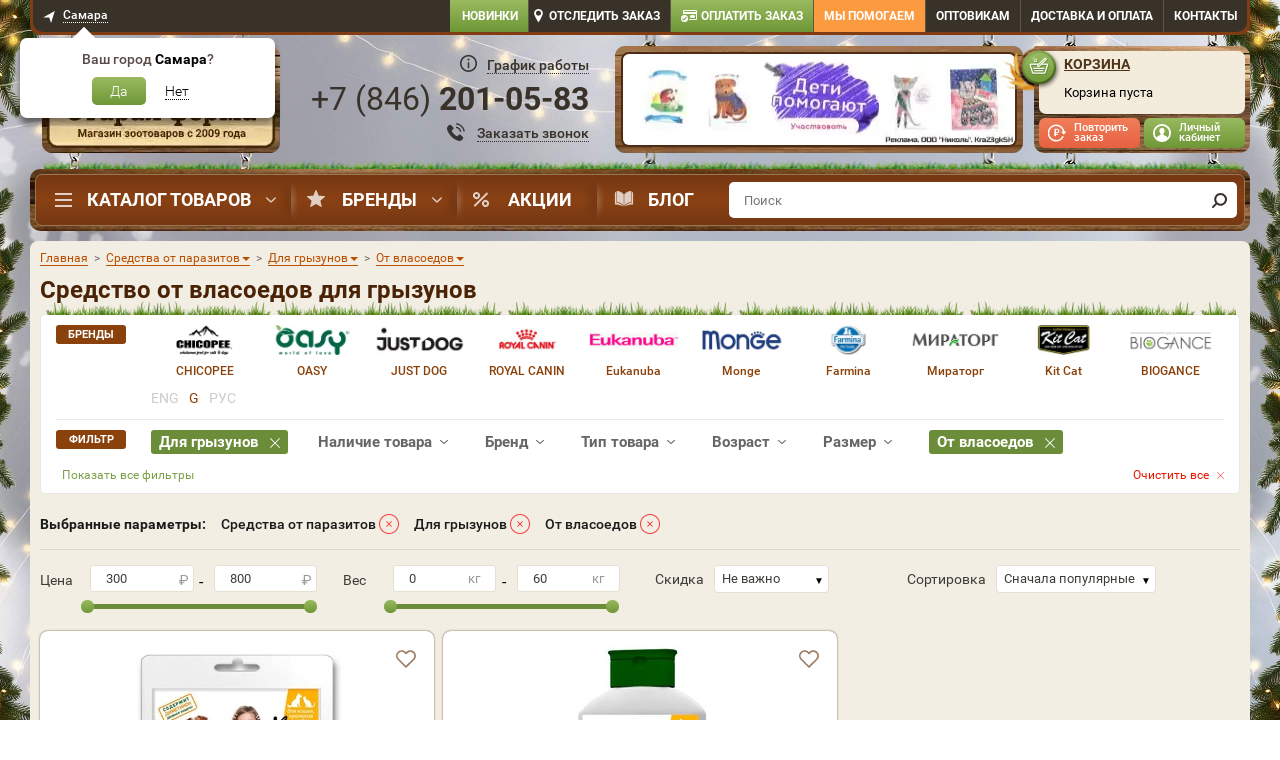

--- FILE ---
content_type: text/html; charset=UTF-8
request_url: https://sam.dogeat.ru/catalog/sredstva-ot-parazitov/dlya-gryizunov/ot-vlasoedov/
body_size: 85795
content:
<!DOCTYPE html>
<html lang="ru">
<head>
    <!-- <meta name="viewport" content="width=1024"/> -->
    <meta name="viewport" content="width=device-width, initial-scale=1">
    <meta http-equiv="X-UA-Compatible" content="IE=edge">
    <meta charset="utf-8">
    <link rel="preconnect" href="https://static.dogeat.ru" />
            <link rel="preload" as="image" type="image/jpeg" href="https://static.dogeat.ru/templates/dogeatold/images/design/bg-nav-bar.jpg">
        <meta name="mailru-verification" content="4c8072816b599d51" />
    <meta name="google-site-verification" content="_KR9JhUSNVzpw1421rbqpIgUBoGECFL3L2yRYnsPpZU"/>
    <link rel="preconnect" href="https://tracking.diginetica.net/">
    <script>
        (function() {
            const now = new Date();
            const expires = new Date(now.getTime() + 24 * 60 * 60 * 1000);
            const domain = window.location.hostname;
            const rootDomain = domain.includes('.') ? `.${domain.split('.').slice(-2).join('.')}` : domain;
            document.cookie = `first_visit=${now.getTime()}; expires=${expires.toUTCString()}; path=/; domain=${rootDomain}`;
        })();
        var currencyLabel = 'р.';
        var oo = {
            config: {
                corePath: '/js/app/',
                templatePath: '/javascripts/app/',
                containers: {
                    'class': 'classes',
                    'function': 'functions',
                    'mixin': 'mixins',
                    'instance': 'instances',
                }
            },
            classes: {},
            functions: {},
            mixins: {},
            instances: {},
            storage: {}
        };
        oo.storage.pageType = 'catalog';
        oo.storage.promoLink = '';
        oo.storage.userAuth = false;
        oo.storage.maxSkuInCart = parseInt('50');
        oo.storage.serviceUrl = 'https://service.dogeat.ru';
        
    oo.storage.m_time_interval_anim = 5000;
    oo.storage.m_time_out_anim = 5000;

			oo.storage.promo_catalog = '';
		
    oo.storage.banners_catalog = [];
    </script>
    <link rel="stylesheet" type="text/css" href="https://static.dogeat.ru/css/appprolog.css?ver=1&key=[base64]%3D"/>    <script src="https://static.dogeat.ru/jscript/appprolog.js?ver=1&key=[base64]%3D%3D"></script>    <script>
        if (typeof dataLayer === 'undefined') {
            window.dataLayer = [];
        }
    </script>

    
    <meta content="telephone=no" name="format-detection">
    <title>Купить средство от власоедов для грызунов в интернет-магазине Старая Ферма | Самара</title>
    <meta content="Средство от власоедов для грызунов. Купить в интернет-магазине Старая Ферма. На сайте представлен широкий ассортимент средств от паразитов. Доставка по Самаре ⏰ с 10:00 до 22:00. ☎: +7 846 201 05 83" name="Description">
    <meta name="robots" content="index, follow"/><link rel="canonical" href="https://sam.dogeat.ru/catalog/sredstva-ot-parazitov/dlya-gryizunov/ot-vlasoedov/"/>
    <meta name='yandex-verification' content='fddd9ea2dabe4ed7' /><meta name='google-site-verification' content='yaepYWS3MRNXYjUvuI8KucyXpZQujUnexpKoXcDK3Mo' />
    <!-- critical //--><!-- end critical //--><!-- brandtheme linktag//--><style>
    @media screen and (min-width: 992px) {
        body {
         background: url('/img/brandirovanie/371/compressio_NY_2026_1300.jpg') center top no-repeat, url('/templates/dogeatold/images/bg_fon.jpg') center top repeat;
                background-size: 1440px auto;
        }

        body.warning-top-show {
            background-position: center 60px;
        }
    }

    @media screen and (min-width: 1440px) {
        body {
         background: url('/img/brandirovanie/371/compressio_NY_2026_1440.jpg') center top no-repeat, url('/templates/dogeatold/images/bg_fon.jpg') center top repeat;
         background-color: #4E341B;
        background-size: 1600px auto;
        }
    }

    @media screen and (min-width: 1600px) {
        body {
         background: url('/img/brandirovanie/371/compressio_compressio_NY_2026_1600 (1) (1) (2) (1) (1).jpg') center top no-repeat, url('/templates/dogeatold/images/bg_fon.jpg') center top repeat;
         background-color: #4E341B;
        background-size: 1920px auto;
        }
    }

    @media screen and (min-width: 1900px) {
        body {
         background: url('/img/brandirovanie/371/compressio_compressio_NY_2026_1920 (1).jpg') center top no-repeat, url('/templates/dogeatold/images/bg_fon.jpg') center top repeat;
         background-color: #4E341B;
        }
    }

    body:before {
        content: none;
    }

    .bg-link {
        display: block;
        position: absolute;
        top: 0;
        right: 0;
        left: 0;
        /*z-index: 10;*/
        height: 920px;
    }

    body:not(.modal-open) #mainBlock {
        position: relative;
        /*z-index: 20;*/
    }

    .subscribe {
        z-index: 21;
    }

    @media screen and (max-width: 992px) {
        .subscribe {
            z-index: 19;
        }
    }

    
    .slider-banner__unit.slick-current {
        background: #8eb155;
    }

    .slider-banner__item.slick-current:before {
        border-right-color: #8eb155;
    }

    @media screen and (min-width: 992px) {
        .header__contact .contact-head,
        .header__contact .contact-head__link,
        .btn-callback {
            color: #38322a
        }

        .header__contact .contact-head__time-btn:before {
            background-image: url(/templates/dogeatold/images/design/svg/callcenter_ico_333.svg);
        }

        .btn-callback:before {
            background-image: url('/templates/dogeatold/images/design/svg/ico-phone-callback_333.svg');
        }

        .btn-callback__inner {
            border-bottom-color: #38322a;
        }
    }
    </style>
<!-- end brandtheme linktag //-->
    <link href="/favicon.ico" rel="shortcut icon" type="image/x-icon"/>
    <link href="/images/apple-touch-icon.png" rel="apple-touch-icon" sizes="192x192" type="image/png">
    <link href="/images/apple-touch-icon.png" rel="icon" sizes="192x192" type="image/png">

    <script type="application/ld+json">
    {
      "@context": "https://schema.org",
      "@type": "Organization",
      "@id": "https://www.dogeat.ru/#org",
      "name": "Интернет-магазин Старая Ферма",
      "alternateName": "DogEat",
      "url": "https://sam.dogeat.ru/",
      "logo": {
        "@type": "ImageObject",
        "url": "https://static.dogeat.ru/templates/dogeatold/images/logo-love.png",
        "width": 251,
        "height": 169
      },
      "telephone": "+7 846 201 05 83",
      "address": {
        "@type": "PostalAddress",
        "streetAddress": "улица Дачная, дом 28",
        "addressLocality": "Самара",
        "addressRegion": "Самара",
        "postalCode": "443000",
        "addressCountry": "RU"
      },
      "sameAs": [
        "https://vk.com/staraya_ferma",
        "https://t.me/dogeat"
      ],
      "contactPoint": {
        "@type": "ContactPoint",
        "contactType": "customer service",
        "telephone": "+7 846 201 05 83",
        "availableLanguage": ["ru"]
      }
    }
</script>
<script type="application/ld+json">
    {
      "@context": "https://schema.org",
      "@type": "WebSite",
      "name": "Старая Ферма",
      "alternateName": "DogEat",
      "url": "https://sam.dogeat.ru/",
      "inLanguage": "ru",
      "potentialAction": {
        "@type": "SearchAction",
        "target": {
          "@type": "EntryPoint",
          "urlTemplate": "https://sam.dogeat.ru/catalog/?q={search_term_string}",
          "inLanguage": "ru"
        },
        "query-input": "required name=search_term_string"
      }
    }
</script>
    <!-- <script src="https://sso-forms-prod.cdn-tinkoff.ru/tinkoff-id/widget.js"></script> //-->
    <!--vk-->
    <!--<script src="https://unpkg.com/@vkontakte/superappkit@1.57.0/dist/index-umd.js"></script> //-->
</head>


<body data-region='0'
      id='catalog'
      class="desktop page-cats">


<div class="notice"></div>

<script>var ajax_mobile = false;</script><div class="i-flocktory" data-fl-action="track-category-view" data-fl-category-id="492"></div>




<div id="mm-0" class="mm-page mm-slideout desktop" style="">
                    
    <!-- mainBlock -->
    <div class="container" id="mainBlock">

        
            <div class="bar hidden-xs">
                <div class="bar__inner">
                    <div class="row">
                            <div class="col-lg-3 col-md-3 col-sm-6">
                                <div class="region-select">
                                    <a href="#modal-region" class="region-select__link regionSelectorButton"
                                       data-toggle="modal">
                                        <span>Самара</span>
                                    </a>
                                    <div class="region-tooltip" id="regionConfirmWindow"
                                         style="display:block">
                                        <div class="region-tooltip__head">Ваш город
                                            <span class="region-tooltip__city"
                                                  id="regionName">Самара</span>?
                                        </div>
                                        <div class="region-tooltip__body">
                                            <a
                                                    href=""
                                                    class="region-tooltip__confirm"
                                                    id="regionConfirm"
                                                    data-id="8"
                                                    data-name="Самара"
                                                    data-code="63"
                                                    data-index="443000"
                                                    data-fias="bb035cc3-1dc2-4627-9d25-a1bf2d4b936b"
                                            >
                                                Да
                                            </a>
                                            <button class="region-tooltip__unconfirm" id="regionUnconfirm">
                                                <span class="region-tooltip__inner">Нет</span>
                                            </button>
                                        </div>
                                    </div>
                                    <div class="dop-region-tooltip" id="dopRegionConfirmWindow" style="display:none">
                                        <button class="dop-region-tooltip__close" id="dopRegionClose"></button>
                                        <div class="dop-region-tooltip__head">Ваш город:
                                            <span class="dop-region-tooltip__city" id="dopRegionName">Самара</span>
                                        </div>
                                        <div class="dop-region-tooltip__body">
                                            <a class="dop-region-tooltip__confirm" id="dopRegionConfirm">Да</a>
                                            <button class="dop-region-tooltip__unconfirm" id="dopRegionUnconfirm">
                                                <span class="dop-region-tooltip__inner">Нет, выбрать из списка</span>
                                            </button>
                                        </div>
                                    </div>
                                    <!-- /.region-tooltip -->
                                </div>
                                <!-- /.region-select -->
                            </div>
                        <div class="col-lg-9 col-md-9 col-sm-6">
                            <nav class="top-nav clearfix">
                                <ul class="top-menu">
                                    <li class="top-menu__item new-items">
                                        <a href="/new/" class="top-menu__link new-items">
                                            Новинки
                                        </a>
                                    </li>
                                    <li class="top-menu__item track">
                                        <a href="#modal-track" class="top-menu__link track" data-toggle="modal">
                                            Отследить заказ
                                        </a>
                                    </li>
                                    <li class="top-menu__item payorder">
                                        <a href="/payorder/" class="top-menu__link payorder">
                                            Оплатить заказ
                                        </a>
                                    </li>
                                    <li class="top-menu__item helpfund">
                                        <a target="_blank" href="https://petshelp.dogeat.ru/"
                                           class="top-menu__link helpfund">
                                            Мы помогаем</a>
                                    </li>
                                        <li class="top-menu__item top-menu__item_opts">
                                            <a href="/info/korma-optom/" class="top-menu__link">Оптовикам</a>
                                        </li>
                                                                        <li class="top-menu__item top-menu__item_delivery">
                                        <a class='top-menu__link' href='/info/dostavka/'>Доставка<span> и оплата</span></a>
                                    </li>
                                        <li class="top-menu__item top-menu__item_contact">
                                            <a class="top-menu__link" href="/info/contacts/">Контакты</a>
                                        </li>
                                </ul>
                            </nav>
                        </div>
                    </div>
                </div>
                <!-- /.bar__inner -->
            </div>

            <header class="header hidden-xs">

                <div class="header__logo">
                    <div class="logo">
                                                    <a href="/" class="logo__link" aria-label="home"></a>
                                            </div>
                </div>

                <div class="header__contact">
                        <div class="contact-head" data-region="8"
                             data-city-id="0"
                             data-city="8" data-cache-region="">
                            <div class="contact-head__time">
                                <button type="button" class="contact-head__time-btn" data-toggle="modal"
                                            data-target="#modal-head-time">
                                    <span>График работы</span>
                                </button>
                            </div>
                            <div class="contact-head__phone">
                                <div class="contact-head__inner" id="headPhone">
                                    <a href="tel:+78462010583" class="contact-head__link roiphone phone">
                                        +7 (<i class="ya-code">846</i>) <i class="ya-phone">201-05-83</i>                                    </a>
                                </div>
                            </div>
                            <div class="contact-head__btn">
                                <button class="btn-callback" data-toggle="modal" data-target="#modal-callback">
                                    <span class="btn-callback__inner">Заказать звонок</span>
                                </button>
                            </div>
                        </div>

                    <div class="modal fade" id="modal-head-time" style="display: none;">
                        <div class="modal-dialog">
                            <div class="modal-content">
                                <button class="close-modal" data-dismiss="modal"></button>
                                <div class="modal-body">
                                    <div class="modal-heading">График работы колл-центра</div>
                                    <div class="mo-fr">с 8:00 до 22:00</div>
                                    <div class="sa-su">
                                        <span>Суббота</span>с 09:00 до 22:00<br/>
                                        <span>Воскресенье</span>с 09:00 до 22:00
                                    </div>
                                    <div class="time-msk">Время московское</div>
                                    <div class="warning">
                                        Заказы через сайт принимаются круглосуточно, по выходным и в праздничные дни!
                                    </div>
                                </div>
                            </div>
                        </div>
                    </div>

                </div>

                <div class="header__banner cart_slider_parrent">
                                            <div class="head-banner cart_slider">
                            <div class="head-banner__item">
                                <a href="https://www.dogeat.ru/promo/deti-pomogayut-kupi-narisovannuyu-otkrytku-rebenkom-pomogi-bezdomnomu-zhivotnomu/" class="head-banner__link" aria-label="promo">
                                    <img class="cart_slider_img" src="/img/banners/header/4.jpg" width="408" height="107"
                                     style="position: absolute" alt=""/></a>
                            </div>

                            <div class="head-banner__slider">
                                                                        <div class="head-banner__item">
                                            <a href="https://www.dogeat.ru/promo/deti-pomogayut-kupi-narisovannuyu-otkrytku-rebenkom-pomogi-bezdomnomu-zhivotnomu/" class="head-banner__link"aria-label="promo">
                                                <img fetchpriority="high"  class="cart_slider_img" src="https://static.dogeat.ru/img/banners/header/4.jpg" alt="" width="408" height="107"></a>
                                        </div>
                                                                            <div class="head-banner__item">
                                            <a href="https://www.dogeat.ru/info/vet/" class="head-banner__link"aria-label="promo">
                                                <img loading="lazy"  class="cart_slider_img" src="https://static.dogeat.ru/img/banners/header/free-consultation-392x95.jpg" alt="" width="408" height="107"></a>
                                        </div>
                                                                </div>
                        </div>
                        <!-- /.head-banner -->
                                    </div>

                <div class="header__cart">
                                            <div class="cart" id="cart">
                            <div class="cart__inner">
                                <div class="cart__head">
                                    <a href="/cart/" class="cart__link">Корзина</a>
                                </div>
                                <div class="cart__content" id="cartContent">
                                                                        
<script>
    if ($('body#catalog').text() || $('body#cart').text()) app.getObject('basket').clearCatalogMarkGoodsInCart();
</script>

    <div class="cart__empty">
        Корзина пуста
            </div>

<script>
    $('#cart').removeClass('cart-full');
        $('#cart-mobile').removeClass('cart-count-1');
        $('#cart-mobile .bottom-menu-fixed-nav__badge').html('');
    try {
        app.getObject('basket').flocktoryCompareCart();
    }
    catch (e) {
        
    }
</script><script>$.cookie('cartcontetnt', '', { expires: -1, path: '/', domain: 'dogeat.ru' });</script><script>
(function() {
    
    let updateCartProducts=JSON.parse('[]');
    if(updateCartProducts.length===0)updateCartProducts='clear';
    
    (dataLayer = window.dataLayer || []).push({
        'event': 'updateCart',
        'updateCartProducts': updateCartProducts
    });
  
})();
</script>                                </div>
                            </div>

                            <div class="user-bar">
                                <div class="user-bar__repeat">
                                                                            <a data-toggle="modal" href="#modal-repeat" class="user-bar__repeat-btn">Повторить
                                            заказ</a>
                                                                    </div>
                                <div class="user-bar__profile">
                                    <div id="loginSection" class="top-menu__login top-menu__login_show">
                                        <div class="top-menu__user">
                                            <!--<a href="/account/" class="user-bar__profile-btn">Личный кабинет</a>-->
                                            <a href="#"
                                               class="user-bar__profile-btn modal-show-login"
                                               id="loginButtonSign">Личный кабинет</a>
                                            <ul class="user-bar__menu">
                                                <li class="user-bar__item">
                                                    <a href="#" class="user-bar__link modal-show-login">
                                                        Вход
                                                    </a>
                                                </li>
                                                <li class="user-bar__item">
                                                    <a href="#"
                                                       class="user-bar__link modal-show-registration"
                                                       id="loginButtonSign">Регистрация</a>
                                                </li>
                                            </ul>
                                        </div>
                                    </div>
                                    <div id="unloginSection" class="top-menu__login top-menu__login_hide">
                                        <div class="top-menu__user">
                                            <a href="/account/" class="user-bar__profile-btn">Ваш профиль</a>
                                            <ul class="user-bar__menu">
                                                <li class="user-bar__item">
                                                    <a class="user-bar__link" href="/account/?section=mainSection">Личный
                                                        кабинет</a>
                                                </li>
                                                <li class="user-bar__item">
                                                    <a class="user-bar__link" href="/account/?section=ordersHistory">Заказы</a>
                                                </li>
                                                <li class="user-bar__item">
                                                    <a class="user-bar__link" href="/account/?section=favoriteSection">Избранное</a>
                                                </li>
                                                                                                <li class="user-bar__item">
                                                    <a class="user-bar__link"
                                                       href="/account/?section=userAdress">Адреса</a>
                                                </li>
                                                <li class="user-bar__item">
                                                    <a class="user-bar__link" href="/account/?section=userSettings">Настройки</a>
                                                </li>
                                                <li class="user-bar__item">
                                                    <a class="user-bar__link logout"
                                                       href="/logout.php?returnto=/">Выход</a>
                                                </li>
                                            </ul>
                                        </div>
                                    </div>
                                </div>
                            </div>
                        </div>
                        <div class="cart-widget__overlay"></div>
                        <!-- /.cart -->
                                        <!--
                        <div class="go_to_site">
                            <a href="https://www.dogeat.ru">
                                <span class="go_to_site__top">Перейти в интернет магазин</span>
                                <span class="go_to_site__bottom">"Старая ферма"</span>
                            </a>
                        </div>
                    -->                </div>

            </header>

            <script>
                document.addEventListener("DOMContentLoaded", function() {
                    document.querySelectorAll('.nav__item_parent').forEach(item => {
                        let dropdowns = item.querySelectorAll('.nav__brand, .nav__dropdown');
                        let timeout;

                        dropdowns.forEach(dropdown => {
                            dropdown.style.display = 'none';
                            dropdown.style.opacity = '0';
                            dropdown.style.visibility = 'hidden';
                        });

                        item.addEventListener('mouseenter', () => {
                            timeout = setTimeout(() => {
                                dropdowns.forEach(dropdown => {
                                    dropdown.style.display = 'flex';
                                    setTimeout(() => {
                                        dropdown.style.opacity = '1';
                                        dropdown.style.visibility = 'visible';
                                    }, 10);
                                });
                            }, 300);
                        });

                        item.addEventListener('mouseleave', () => {
                            clearTimeout(timeout);
                            dropdowns.forEach(dropdown => {
                                dropdown.style.opacity = '0';
                                dropdown.style.visibility = 'hidden';
                                setTimeout(() => {
                                    dropdown.style.display = 'none';
                                }, 300);
                            });
                        });
                    });
                });
            </script>


                        <div class="nav-bar hidden-xs">
                    <div class="nav-bar__inner">
                        <nav class="nav-bar__main nav">
                            <ul class="nav__menu">
                                <li class="nav__item nav__item_parent nav__item-menu">
                                    <a href="/catalog/" class="nav__link nav__link_catalog">Каталог товаров</a>

                                    <div class="nav__dropdown" itemscope itemtype="http://schema.org/SiteNavigationElement">
                                        <ul class="nav__sub-menu" itemprop="about" itemscope="" itemtype="http://schema.org/ItemList"><li class='nav__sub-item nav__sub-item_parent nav__sub-item_active' data-id='847'  itemprop='itemListElement' itemscope='' itemtype='http://schema.org/ItemList'><span class='nav__sub-link nav__sub-link_vet_apteka id847' itemprop='name'>Ветаптека</span><ul class="nav__sub-sub-menu"><li class='nav__sub-sub-item nav__sub-sub-item_active parent' data-id='849'><a href='/catalog/veterinarnyie-preparatyi/dlya-sobak/' class='nav__sub-sub-link' itemprop='url'>Для собак<meta itemprop='name' content='Для собак'/></a><ul class="nav__sub-sub-sub-menu"><li class="nav__sub-sub-sub-item nav__sub-sub-sub-item_active" data-id="889"><a href='/catalog/veterinarnyie-preparatyi/dlya-sobak/' class='nav__sub-sub-sub-link' itemprop='url'>Смотреть все<meta itemprop='name' content='Смотреть все'/></a></li><li class="nav__sub-sub-sub-item" data-id="890"><a href='/catalog/sredstva-ot-parazitov/dlya-sobak/ot-bloh-i-kleschey/' class='nav__sub-sub-sub-link' itemprop='url'>От блох и клещей<meta itemprop='name' content='От блох и клещей'/></a></li><li class="nav__sub-sub-sub-item" data-id="891"><a href='/catalog/sredstva-ot-parazitov/dlya-sobak/ot-glistov/' class='nav__sub-sub-sub-link' itemprop='url'>Антигельминтики<meta itemprop='name' content='Антигельминтики'/></a></li><li class="nav__sub-sub-sub-item" data-id="892"><a href='/catalog/veterinarnyie-preparatyi/dlya-sobak/profilaktika-novoobrazovaniy/' class='nav__sub-sub-sub-link' itemprop='url'>Цитостатики<meta itemprop='name' content='Цитостатики'/></a></li><li class="nav__sub-sub-sub-item" data-id="893"><a href='/catalog/veterinarnyie-preparatyi/dlya-sobak/antiseptik/' class='nav__sub-sub-sub-link' itemprop='url'>Антисептик<meta itemprop='name' content='Антисептик'/></a></li><li class="nav__sub-sub-sub-item" data-id="894"><a href='/catalog/veterinarnyie-preparatyi/dlya-sobak/beremennost-i-laktatsiya/' class='nav__sub-sub-sub-link' itemprop='url'>Беременность и лактация<meta itemprop='name' content='Беременность и лактация'/></a></li><li class="nav__sub-sub-sub-item" data-id="895"><a href='/catalog/vitaminyi/dlya-sobak/' class='nav__sub-sub-sub-link' itemprop='url'>Витамины<meta itemprop='name' content='Витамины'/></a></li><li class="nav__sub-sub-sub-item" data-id="896"><a href='/catalog/veterinarnyie-preparatyi/dlya-sobak/dlya-oporno-dvigatelnogo-apparata/' class='nav__sub-sub-sub-link' itemprop='url'>Для опорно-двигательного аппарата<meta itemprop='name' content='Для опорно-двигательного аппарата'/></a></li><li class="nav__sub-sub-sub-item" data-id="897"><a href='/catalog/veterinarnyie-preparatyi/dlya-sobak/dlya-polosti-rta-i-zubov/' class='nav__sub-sub-sub-link' itemprop='url'>Для полости рта и зубов<meta itemprop='name' content='Для полости рта и зубов'/></a></li><li class="nav__sub-sub-sub-item" data-id="898"><a href='/catalog/veterinarnyie-preparatyi/dlya-sobak/dlya-sustavov/' class='nav__sub-sub-sub-link' itemprop='url'>Для суставов<meta itemprop='name' content='Для суставов'/></a></li><li class="nav__sub-sub-sub-item" data-id="899"><a href='/catalog/veterinarnyie-preparatyi/dlya-sobak/zabolevaniya-pochek/' class='nav__sub-sub-sub-link' itemprop='url'>Заболевания почек<meta itemprop='name' content='Заболевания почек'/></a></li><li class="nav__sub-sub-sub-item" data-id="900"><a href='/catalog/veterinarnyie-preparatyi/dlya-sobak/koja-i-sherst/' class='nav__sub-sub-sub-link' itemprop='url'>Кожа и шерсть<meta itemprop='name' content='Кожа и шерсть'/></a></li><li class="nav__sub-sub-sub-item" data-id="901"><a href='/catalog/veterinarnyie-preparatyi/dlya-sobak/pri-mkb/' class='nav__sub-sub-sub-link' itemprop='url'>При циститах<meta itemprop='name' content='При циститах'/></a></li><li class="nav__sub-sub-sub-item" data-id="902"><a href='/catalog/veterinarnyie-preparatyi/dlya-sobak/period-vosstanovleniya/' class='nav__sub-sub-sub-link' itemprop='url'>Период восстановления<meta itemprop='name' content='Период восстановления'/></a></li><li class="nav__sub-sub-sub-item" data-id="903"><a href='/catalog/veterinarnyie-preparatyi/dlya-sobak/pri-allergii/' class='nav__sub-sub-sub-link' itemprop='url'>При аллергии<meta itemprop='name' content='При аллергии'/></a></li><li class="nav__sub-sub-sub-item" data-id="904"><a href='/catalog/veterinarnyie-preparatyi/dlya-sobak/pri-bakterialnyih-zabolevaniyah/' class='nav__sub-sub-sub-link' itemprop='url'>Антибиотики<meta itemprop='name' content='Антибиотики'/></a></li><li class="nav__sub-sub-sub-item" data-id="905"><a href='/catalog/veterinarnyie-preparatyi/dlya-sobak/pri-vysokom-davlenii/' class='nav__sub-sub-sub-link' itemprop='url'>При высоком давлении<meta itemprop='name' content='При высоком давлении'/></a></li><li class="nav__sub-sub-sub-item" data-id="906"><a href='/catalog/veterinarnyie-preparatyi/dlya-sobak/pri-gribkovyh-zabolevaniyah/' class='nav__sub-sub-sub-link' itemprop='url'>При грибковых заболеваниях<meta itemprop='name' content='При грибковых заболеваниях'/></a></li><li class="nav__sub-sub-sub-item" data-id="907"><a href='/catalog/veterinarnyie-preparatyi/dlya-sobak/pri-zabolevaniyah-glaz/' class='nav__sub-sub-sub-link' itemprop='url'>При заболеваниях глаз<meta itemprop='name' content='При заболеваниях глаз'/></a></li><li class="nav__sub-sub-sub-item" data-id="908"><a href='/catalog/veterinarnyie-preparatyi/dlya-sobak/pri-zabolevaniyah-pecheni/' class='nav__sub-sub-sub-link' itemprop='url'>При заболеваниях печени<meta itemprop='name' content='При заболеваниях печени'/></a></li><li class="nav__sub-sub-sub-item" data-id="909"><a href='/catalog/veterinarnyie-preparatyi/dlya-sobak/pri-zabolevaniyah-serdtsa/' class='nav__sub-sub-sub-link' itemprop='url'>При заболеваниях сердца<meta itemprop='name' content='При заболеваниях сердца'/></a></li><li class="nav__sub-sub-sub-item" data-id="910"><a href='/catalog/veterinarnyie-preparatyi/dlya-sobak/pri-zabolevaniyah-sluhovyh-organov/' class='nav__sub-sub-sub-link' itemprop='url'>При заболеваниях слуховых органов<meta itemprop='name' content='При заболеваниях слуховых органов'/></a></li><li class="nav__sub-sub-sub-item" data-id="911"><a href='/catalog/veterinarnyie-preparatyi/dlya-sobak/pri-kroveparazitarnyh-boleznyah/' class='nav__sub-sub-sub-link' itemprop='url'>При кровепаразитарных болезнях<meta itemprop='name' content='При кровепаразитарных болезнях'/></a></li><li class="nav__sub-sub-sub-item" data-id="912"><a href='/catalog/veterinarnyie-preparatyi/dlya-sobak/pri-lozhnoj-beremennosti/' class='nav__sub-sub-sub-link' itemprop='url'>При ложной беременности<meta itemprop='name' content='При ложной беременности'/></a></li><li class="nav__sub-sub-sub-item" data-id="913"><a href='/catalog/veterinarnyie-preparatyi/dlya-sobak/' class='nav__sub-sub-sub-link' itemprop='url'>При нежелательной беременности<meta itemprop='name' content='При нежелательной беременности'/></a></li><li class="nav__sub-sub-sub-item" data-id="914"><a href='/catalog/veterinarnyie-preparatyi/dlya-sobak/pri-otravlenii/' class='nav__sub-sub-sub-link' itemprop='url'>При отравлении<meta itemprop='name' content='При отравлении'/></a></li><li class="nav__sub-sub-sub-item" data-id="915"><a href='/catalog/veterinarnyie-preparatyi/dlya-sobak/pri-rvote/' class='nav__sub-sub-sub-link' itemprop='url'>При рвоте<meta itemprop='name' content='При рвоте'/></a></li><li class="nav__sub-sub-sub-item" data-id="916"><a href='/catalog/veterinarnyie-preparatyi/dlya-sobak/pri-stresse/' class='nav__sub-sub-sub-link' itemprop='url'>При стрессе<meta itemprop='name' content='При стрессе'/></a></li><li class="nav__sub-sub-sub-item" data-id="917"><a href='/catalog/veterinarnyie-preparatyi/dlya-sobak/problemyi-pischevareniya/' class='nav__sub-sub-sub-link' itemprop='url'>Проблемы пищеварения<meta itemprop='name' content='Проблемы пищеварения'/></a></li><li class="nav__sub-sub-sub-item" data-id="918"><a href='/catalog/veterinarnyie-preparatyi/dlya-sobak/protiv-boli/' class='nav__sub-sub-sub-link' itemprop='url'>Против боли<meta itemprop='name' content='Против боли'/></a></li><li class="nav__sub-sub-sub-item" data-id="919"><a href='/catalog/veterinarnyie-preparatyi/dlya-sobak/dlya-immunnoy-sistemyi/' class='nav__sub-sub-sub-link' itemprop='url'>Иммуномодуляторы<meta itemprop='name' content='Иммуномодуляторы'/></a></li><li class="nav__sub-sub-sub-item" data-id="920"><a href='/catalog/veterinarnyie-preparatyi/dlya-sobak/protivovospalitelnoe/' class='nav__sub-sub-sub-link' itemprop='url'>Противовоспалительное<meta itemprop='name' content='Противовоспалительное'/></a></li><li class="nav__sub-sub-sub-item" data-id="922"><a href='/catalog/veterinarnyie-preparatyi/dlya-sobak/ranozazhivlyayushchee/' class='nav__sub-sub-sub-link' itemprop='url'>Ранозаживляющее<meta itemprop='name' content='Ранозаживляющее'/></a></li><li class="nav__sub-sub-sub-item" data-id="923"><a href='/catalog/kontrol-povedeniya/dlya-sobak/kontrol-polovoy-aktivnosti/' class='nav__sub-sub-sub-link' itemprop='url'>Регуляция половой охоты<meta itemprop='name' content='Регуляция половой охоты'/></a></li></ul></li><li class='nav__sub-sub-item parent' data-id='848'><a href='/catalog/veterinarnyie-preparatyi/dlya-koshek/' class='nav__sub-sub-link' itemprop='url'>Для кошек<meta itemprop='name' content='Для кошек'/></a><ul class="nav__sub-sub-sub-menu"><li class="nav__sub-sub-sub-item" data-id="856"><a href='/catalog/veterinarnyie-preparatyi/dlya-koshek/' class='nav__sub-sub-sub-link' itemprop='url'>Смотреть все<meta itemprop='name' content='Смотреть все'/></a></li><li class="nav__sub-sub-sub-item" data-id="854"><a href='/catalog/sredstva-ot-parazitov/dlya-koshek/ot-bloh-i-kleschey/' class='nav__sub-sub-sub-link' itemprop='url'>От блох и клещей<meta itemprop='name' content='От блох и клещей'/></a></li><li class="nav__sub-sub-sub-item" data-id="855"><a href='/catalog/sredstva-ot-parazitov/dlya-koshek/ot-glistov/' class='nav__sub-sub-sub-link' itemprop='url'>Антигельминтики<meta itemprop='name' content='Антигельминтики'/></a></li><li class="nav__sub-sub-sub-item" data-id="857"><a href='/catalog/veterinarnyie-preparatyi/dlya-koshek/profilaktika-novoobrazovaniy/' class='nav__sub-sub-sub-link' itemprop='url'>Цитостатики<meta itemprop='name' content='Цитостатики'/></a></li><li class="nav__sub-sub-sub-item" data-id="858"><a href='/catalog/veterinarnyie-preparatyi/dlya-koshek/antiseptik/' class='nav__sub-sub-sub-link' itemprop='url'>Антисептик<meta itemprop='name' content='Антисептик'/></a></li><li class="nav__sub-sub-sub-item" data-id="859"><a href='/catalog/veterinarnyie-preparatyi/dlya-koshek/beremennost-i-laktatsiya/' class='nav__sub-sub-sub-link' itemprop='url'>Беременность и лактация<meta itemprop='name' content='Беременность и лактация'/></a></li><li class="nav__sub-sub-sub-item" data-id="860"><a href='/catalog/vitaminyi/dlya-koshek/' class='nav__sub-sub-sub-link' itemprop='url'>Витамины<meta itemprop='name' content='Витамины'/></a></li><li class="nav__sub-sub-sub-item" data-id="861"><a href='/catalog/veterinarnyie-preparatyi/dlya-koshek/dlya-oporno-dvigatelnogo-apparata/' class='nav__sub-sub-sub-link' itemprop='url'>Для опорно-двигательного аппарата<meta itemprop='name' content='Для опорно-двигательного аппарата'/></a></li><li class="nav__sub-sub-sub-item" data-id="862"><a href='/catalog/veterinarnyie-preparatyi/dlya-koshek/dlya-polosti-rta-i-zubov/' class='nav__sub-sub-sub-link' itemprop='url'>Для полости рта и зубов<meta itemprop='name' content='Для полости рта и зубов'/></a></li><li class="nav__sub-sub-sub-item" data-id="863"><a href='/catalog/veterinarnyie-preparatyi/dlya-koshek/dlya-sustavov/' class='nav__sub-sub-sub-link' itemprop='url'>Для суставов<meta itemprop='name' content='Для суставов'/></a></li><li class="nav__sub-sub-sub-item" data-id="864"><a href='/catalog/veterinarnyie-preparatyi/dlya-koshek/zabolevaniya-pochek/' class='nav__sub-sub-sub-link' itemprop='url'>Заболевания почек<meta itemprop='name' content='Заболевания почек'/></a></li><li class="nav__sub-sub-sub-item" data-id="865"><a href='/catalog/veterinarnyie-preparatyi/dlya-koshek/koja-i-sherst/' class='nav__sub-sub-sub-link' itemprop='url'>Кожа и шерсть<meta itemprop='name' content='Кожа и шерсть'/></a></li><li class="nav__sub-sub-sub-item" data-id="866"><a href='/catalog/veterinarnyie-preparatyi/dlya-koshek/pri-mkb/' class='nav__sub-sub-sub-link' itemprop='url'>При циститах<meta itemprop='name' content='При циститах'/></a></li><li class="nav__sub-sub-sub-item" data-id="867"><a href='/catalog/veterinarnyie-preparatyi/dlya-koshek/period-vosstanovleniya/' class='nav__sub-sub-sub-link' itemprop='url'>Период восстановления<meta itemprop='name' content='Период восстановления'/></a></li><li class="nav__sub-sub-sub-item" data-id="868"><a href='/catalog/veterinarnyie-preparatyi/dlya-koshek/pri-allergii/' class='nav__sub-sub-sub-link' itemprop='url'>При аллергии<meta itemprop='name' content='При аллергии'/></a></li><li class="nav__sub-sub-sub-item" data-id="869"><a href='/catalog/veterinarnyie-preparatyi/dlya-koshek/pri-bakterialnyih-zabolevaniyah/' class='nav__sub-sub-sub-link' itemprop='url'>Антибиотики<meta itemprop='name' content='Антибиотики'/></a></li><li class="nav__sub-sub-sub-item" data-id="870"><a href='/catalog/veterinarnyie-preparatyi/dlya-koshek/pri-vysokom-davlenii/' class='nav__sub-sub-sub-link' itemprop='url'>При высоком давлении<meta itemprop='name' content='При высоком давлении'/></a></li><li class="nav__sub-sub-sub-item" data-id="871"><a href='/catalog/veterinarnyie-preparatyi/dlya-koshek/pri-gribkovyh-zabolevaniyah/' class='nav__sub-sub-sub-link' itemprop='url'>При грибковых заболеваниях<meta itemprop='name' content='При грибковых заболеваниях'/></a></li><li class="nav__sub-sub-sub-item" data-id="872"><a href='/catalog/veterinarnyie-preparatyi/dlya-koshek/pri-zabolevaniyah-glaz/' class='nav__sub-sub-sub-link' itemprop='url'>При заболеваниях глаз<meta itemprop='name' content='При заболеваниях глаз'/></a></li><li class="nav__sub-sub-sub-item" data-id="873"><a href='/catalog/veterinarnyie-preparatyi/dlya-koshek/pri-zabolevaniyah-pecheni/' class='nav__sub-sub-sub-link' itemprop='url'>При заболеваниях печени<meta itemprop='name' content='При заболеваниях печени'/></a></li><li class="nav__sub-sub-sub-item" data-id="874"><a href='/catalog/veterinarnyie-preparatyi/dlya-koshek/pri-zabolevaniyah-serdtsa/' class='nav__sub-sub-sub-link' itemprop='url'>При заболеваниях сердца<meta itemprop='name' content='При заболеваниях сердца'/></a></li><li class="nav__sub-sub-sub-item" data-id="875"><a href='/catalog/veterinarnyie-preparatyi/dlya-koshek/pri-zabolevaniyah-sluhovyh-organov/' class='nav__sub-sub-sub-link' itemprop='url'>При заболеваниях слуховых органов<meta itemprop='name' content='При заболеваниях слуховых органов'/></a></li><li class="nav__sub-sub-sub-item" data-id="876"><a href='/catalog/veterinarnyie-preparatyi/dlya-koshek/pri-kroveparazitarnyh-boleznyah/' class='nav__sub-sub-sub-link' itemprop='url'>При кровепаразитарных болезнях<meta itemprop='name' content='При кровепаразитарных болезнях'/></a></li><li class="nav__sub-sub-sub-item" data-id="877"><a href='/catalog/veterinarnyie-preparatyi/dlya-koshek/pri-lozhnoj-beremennosti/' class='nav__sub-sub-sub-link' itemprop='url'>При ложной беременности<meta itemprop='name' content='При ложной беременности'/></a></li><li class="nav__sub-sub-sub-item" data-id="878"><a href='/catalog/veterinarnyie-preparatyi/dlya-koshek/' class='nav__sub-sub-sub-link' itemprop='url'>При нежелательной беременности<meta itemprop='name' content='При нежелательной беременности'/></a></li><li class="nav__sub-sub-sub-item" data-id="879"><a href='/catalog/veterinarnyie-preparatyi/dlya-koshek/pri-otravlenii/' class='nav__sub-sub-sub-link' itemprop='url'>При отравлении<meta itemprop='name' content='При отравлении'/></a></li><li class="nav__sub-sub-sub-item" data-id="880"><a href='/catalog/veterinarnyie-preparatyi/dlya-koshek/pri-rvote/' class='nav__sub-sub-sub-link' itemprop='url'>При рвоте<meta itemprop='name' content='При рвоте'/></a></li><li class="nav__sub-sub-sub-item" data-id="881"><a href='/catalog/veterinarnyie-preparatyi/dlya-koshek/pri-stresse/' class='nav__sub-sub-sub-link' itemprop='url'>При стрессе<meta itemprop='name' content='При стрессе'/></a></li><li class="nav__sub-sub-sub-item" data-id="882"><a href='/catalog/veterinarnyie-preparatyi/dlya-koshek/problemyi-pischevareniya/' class='nav__sub-sub-sub-link' itemprop='url'>Проблемы пищеварения<meta itemprop='name' content='Проблемы пищеварения'/></a></li><li class="nav__sub-sub-sub-item" data-id="883"><a href='/catalog/veterinarnyie-preparatyi/dlya-koshek/protiv-boli/' class='nav__sub-sub-sub-link' itemprop='url'>Против боли<meta itemprop='name' content='Против боли'/></a></li><li class="nav__sub-sub-sub-item" data-id="884"><a href='/catalog/veterinarnyie-preparatyi/dlya-koshek/dlya-immunnoy-sistemyi/' class='nav__sub-sub-sub-link' itemprop='url'>Иммуномодуляторы<meta itemprop='name' content='Иммуномодуляторы'/></a></li><li class="nav__sub-sub-sub-item" data-id="885"><a href='/catalog/veterinarnyie-preparatyi/dlya-koshek/protivovospalitelnoe/' class='nav__sub-sub-sub-link' itemprop='url'>Противовоспалительное<meta itemprop='name' content='Противовоспалительное'/></a></li><li class="nav__sub-sub-sub-item" data-id="887"><a href='/catalog/veterinarnyie-preparatyi/dlya-koshek/ranozazhivlyayushchee/' class='nav__sub-sub-sub-link' itemprop='url'>Ранозаживляющее<meta itemprop='name' content='Ранозаживляющее'/></a></li><li class="nav__sub-sub-sub-item" data-id="888"><a href='/catalog/kontrol-povedeniya/dlya-koshek/kontrol-polovoy-aktivnosti/' class='nav__sub-sub-sub-link' itemprop='url'>Регуляция половой охоты<meta itemprop='name' content='Регуляция половой охоты'/></a></li></ul></li><li class='nav__sub-sub-item parent' data-id='850'><a href='/catalog/veterinarnyie-preparatyi/dlya-gryizunov/' class='nav__sub-sub-link' itemprop='url'>Для грызунов<meta itemprop='name' content='Для грызунов'/></a><ul class="nav__sub-sub-sub-menu"><li class="nav__sub-sub-sub-item" data-id="928"><a href='/catalog/veterinarnyie-preparatyi/dlya-gryizunov/' class='nav__sub-sub-sub-link' itemprop='url'>Смотреть все<meta itemprop='name' content='Смотреть все'/></a></li><li class="nav__sub-sub-sub-item" data-id="934"><a href='/catalog/sredstva-ot-parazitov/dlya-gryizunov/ot-bloh-i-kleschey/' class='nav__sub-sub-sub-link' itemprop='url'>От блох и клещей<meta itemprop='name' content='От блох и клещей'/></a></li><li class="nav__sub-sub-sub-item" data-id="935"><a href='/catalog/sredstva-ot-parazitov/dlya-gryizunov/ot-ploskih-chervey/' class='nav__sub-sub-sub-link' itemprop='url'>Антигельминтики<meta itemprop='name' content='Антигельминтики'/></a></li><li class="nav__sub-sub-sub-item" data-id="936"><a href='/catalog/veterinarnyie-preparatyi/dlya-gryizunov/antiseptik/' class='nav__sub-sub-sub-link' itemprop='url'>Антисептик<meta itemprop='name' content='Антисептик'/></a></li><li class="nav__sub-sub-sub-item" data-id="933"><a href='/catalog/vitaminyi/dlya-gryizunov/' class='nav__sub-sub-sub-link' itemprop='url'>Вмтамины<meta itemprop='name' content='Вмтамины'/></a></li><li class="nav__sub-sub-sub-item" data-id="937"><a href='/catalog/veterinarnyie-preparatyi/dlya-gryizunov/pri-zabolevaniyah-glaz/' class='nav__sub-sub-sub-link' itemprop='url'>При заболеваниях глаз<meta itemprop='name' content='При заболеваниях глаз'/></a></li><li class="nav__sub-sub-sub-item" data-id="938"><a href='/catalog/veterinarnyie-preparatyi/dlya-gryizunov/problemyi-pischevareniya/' class='nav__sub-sub-sub-link' itemprop='url'>Проблемы пищеварения<meta itemprop='name' content='Проблемы пищеварения'/></a></li><li class="nav__sub-sub-sub-item" data-id="929"><a href='/catalog/veterinarnyie-preparatyi/dlya-gryizunov/ranozazhivlyayushchee/' class='nav__sub-sub-sub-link' itemprop='url'>Ранозаживляющее<meta itemprop='name' content='Ранозаживляющее'/></a></li></ul></li><li class='nav__sub-sub-item parent' data-id='939'><a href='/catalog/veterinarnyie-preparatyi/dlya-ptits/' class='nav__sub-sub-link' itemprop='url'>Для птиц<meta itemprop='name' content='Для птиц'/></a><ul class="nav__sub-sub-sub-menu"><li class="nav__sub-sub-sub-item" data-id="940"><a href='/catalog/veterinarnyie-preparatyi/dlya-ptits/' class='nav__sub-sub-sub-link' itemprop='url'>Смотреть все<meta itemprop='name' content='Смотреть все'/></a></li><li class="nav__sub-sub-sub-item" data-id="941"><a href='/catalog/vitaminyi/dlya-ptits/' class='nav__sub-sub-sub-link' itemprop='url'>Витамины<meta itemprop='name' content='Витамины'/></a></li><li class="nav__sub-sub-sub-item" data-id="942"><a href='/catalog/veterinarnyie-preparatyi/dlya-ptits/problemyi-pischevareniya/' class='nav__sub-sub-sub-link' itemprop='url'>Проблемы пищеварения<meta itemprop='name' content='Проблемы пищеварения'/></a></li><li class="nav__sub-sub-sub-item" data-id="943"><a href='/catalog/veterinarnyie-preparatyi/dlya-ptits/pri-stresse/' class='nav__sub-sub-sub-link' itemprop='url'>При стрессе<meta itemprop='name' content='При стрессе'/></a></li><li class="nav__sub-sub-sub-item" data-id="944"><a href='/catalog/veterinarnyie-preparatyi/dlya-ptits/ranozazhivlyayushchee/' class='nav__sub-sub-sub-link' itemprop='url'>Ранозаживляющее<meta itemprop='name' content='Ранозаживляющее'/></a></li></ul></li><li class='nav__sub-sub-item parent' data-id='851'><a href='/catalog/veterinarnyie-preparatyi/dlya-loshadej/' class='nav__sub-sub-link' itemprop='url'>Для лошадей<meta itemprop='name' content='Для лошадей'/></a><ul class="nav__sub-sub-sub-menu"><li class="nav__sub-sub-sub-item" data-id="924"><a href='/catalog/veterinarnyie-preparatyi/dlya-loshadej/' class='nav__sub-sub-sub-link' itemprop='url'>Смотреть все<meta itemprop='name' content='Смотреть все'/></a></li><li class="nav__sub-sub-sub-item" data-id="925"><a href='/catalog/veterinarnyie-preparatyi/dlya-loshadej/dlya-oporno-dvigatelnogo-apparata/' class='nav__sub-sub-sub-link' itemprop='url'>Для суставов<meta itemprop='name' content='Для суставов'/></a></li><li class="nav__sub-sub-sub-item" data-id="926"><a href='/catalog/vitaminyi/dlya-loshadej/' class='nav__sub-sub-sub-link' itemprop='url'>Витамины<meta itemprop='name' content='Витамины'/></a></li></ul></li></ul></li><li class='nav__sub-item nav__sub-item_parent' data-id='781'  itemprop='itemListElement' itemscope='' itemtype='http://schema.org/ItemList'><span class='nav__sub-link nav__sub-link_country_manufacturer id781' itemprop='name'>Страна производитель</span><ul class="nav__sub-sub-menu"><li class='nav__sub-sub-item parent' data-id='782'><a href='/catalog/korm/rossiya/' class='nav__sub-sub-link' itemprop='url'>Российский производитель<meta itemprop='name' content='Российский производитель'/></a><ul class="nav__sub-sub-sub-menu"><li class="nav__sub-sub-sub-item" data-id="784"><a href='/catalog/korm/dlya-koshek/rossiya/' class='nav__sub-sub-sub-link' itemprop='url'>Для кошек<meta itemprop='name' content='Для кошек'/></a></li><li class="nav__sub-sub-sub-item" data-id="785"><a href='/catalog/korm/dlya-sobak/rossiya/' class='nav__sub-sub-sub-link' itemprop='url'>Для собак<meta itemprop='name' content='Для собак'/></a></li></ul></li><li class='nav__sub-sub-item parent' data-id='783'><a href='/catalog/korm/importnyiy-korm/' class='nav__sub-sub-link' itemprop='url'>Импортный производитель<meta itemprop='name' content='Импортный производитель'/></a><ul class="nav__sub-sub-sub-menu"><li class="nav__sub-sub-sub-item parent" data-id="786"><a href='/catalog/korm/avstriya/' class='nav__sub-sub-sub-link' itemprop='url'>Австрия<meta itemprop='name' content='Австрия'/></a><ul class="nav__sub-sub-sub-sub-menu"><li class="nav__sub-sub-sub-sub-item" data-id="806"><a href='/catalog/korm/dlya-koshek/avstriya/' class='nav__sub-sub-sub-sub-link' itemprop='url'>Для кошек<meta itemprop='name' content='Для кошек'/></a></li><li class="nav__sub-sub-sub-sub-item" data-id="807"><a href='/catalog/korm/dlya-sobak/avstriya/' class='nav__sub-sub-sub-sub-link' itemprop='url'>Для собак<meta itemprop='name' content='Для собак'/></a></li></ul></li><li class="nav__sub-sub-sub-item parent" data-id="805"><a href='/catalog/korm/argentina/' class='nav__sub-sub-sub-link' itemprop='url'>Аргентина<meta itemprop='name' content='Аргентина'/></a><ul class="nav__sub-sub-sub-sub-menu"><li class="nav__sub-sub-sub-sub-item" data-id="808"><a href='/catalog/korm/dlya-koshek/argentina/' class='nav__sub-sub-sub-sub-link' itemprop='url'>Для кошек<meta itemprop='name' content='Для кошек'/></a></li><li class="nav__sub-sub-sub-sub-item" data-id="809"><a href='/catalog/korm/dlya-sobak/argentina/' class='nav__sub-sub-sub-sub-link' itemprop='url'>Для собак<meta itemprop='name' content='Для собак'/></a></li></ul></li><li class="nav__sub-sub-sub-item parent" data-id="802"><a href='/catalog/korm/belarus/' class='nav__sub-sub-sub-link' itemprop='url'>Беларусь<meta itemprop='name' content='Беларусь'/></a><ul class="nav__sub-sub-sub-sub-menu"><li class="nav__sub-sub-sub-sub-item" data-id="810"><a href='/catalog/korm/dlya-koshek/belarus/' class='nav__sub-sub-sub-sub-link' itemprop='url'>Для кошек<meta itemprop='name' content='Для кошек'/></a></li><li class="nav__sub-sub-sub-sub-item" data-id="811"><a href='/catalog/korm/dlya-sobak/belarus/' class='nav__sub-sub-sub-sub-link' itemprop='url'>Для собак<meta itemprop='name' content='Для собак'/></a></li></ul></li><li class="nav__sub-sub-sub-item parent" data-id="787"><a href='/catalog/korm/belgiya/' class='nav__sub-sub-sub-link' itemprop='url'>Бельгия<meta itemprop='name' content='Бельгия'/></a><ul class="nav__sub-sub-sub-sub-menu"><li class="nav__sub-sub-sub-sub-item" data-id="812"><a href='/catalog/korm/dlya-koshek/belgiya/' class='nav__sub-sub-sub-sub-link' itemprop='url'>Для кошек<meta itemprop='name' content='Для кошек'/></a></li><li class="nav__sub-sub-sub-sub-item" data-id="813"><a href='/catalog/korm/dlya-sobak/belgiya/' class='nav__sub-sub-sub-sub-link' itemprop='url'>Для собак<meta itemprop='name' content='Для собак'/></a></li></ul></li><li class="nav__sub-sub-sub-item parent" data-id="801"><a href='/catalog/korm/braziliya/' class='nav__sub-sub-sub-link' itemprop='url'>Бразилия<meta itemprop='name' content='Бразилия'/></a><ul class="nav__sub-sub-sub-sub-menu"><li class="nav__sub-sub-sub-sub-item" data-id="814"><a href='/catalog/korm/dlya-koshek/braziliya/' class='nav__sub-sub-sub-sub-link' itemprop='url'>Для кошек<meta itemprop='name' content='Для кошек'/></a></li><li class="nav__sub-sub-sub-sub-item" data-id="815"><a href='/catalog/korm/dlya-sobak/braziliya/' class='nav__sub-sub-sub-sub-link' itemprop='url'>Для собак<meta itemprop='name' content='Для собак'/></a></li></ul></li><li class="nav__sub-sub-sub-item parent" data-id="788"><a href='/catalog/korm/vengriya/' class='nav__sub-sub-sub-link' itemprop='url'>Венгрия<meta itemprop='name' content='Венгрия'/></a><ul class="nav__sub-sub-sub-sub-menu"><li class="nav__sub-sub-sub-sub-item" data-id="816"><a href='/catalog/korm/dlya-koshek/vengriya/' class='nav__sub-sub-sub-sub-link' itemprop='url'>Для кошек<meta itemprop='name' content='Для кошек'/></a></li><li class="nav__sub-sub-sub-sub-item" data-id="817"><a href='/catalog/korm/dlya-sobak/vengriya/' class='nav__sub-sub-sub-sub-link' itemprop='url'>Для собак<meta itemprop='name' content='Для собак'/></a></li></ul></li><li class="nav__sub-sub-sub-item parent" data-id="789"><a href='/catalog/korm/germaniya/' class='nav__sub-sub-sub-link' itemprop='url'>Германия<meta itemprop='name' content='Германия'/></a><ul class="nav__sub-sub-sub-sub-menu"><li class="nav__sub-sub-sub-sub-item" data-id="818"><a href='/catalog/korm/dlya-koshek/germaniya/' class='nav__sub-sub-sub-sub-link' itemprop='url'>Для кошек<meta itemprop='name' content='Для кошек'/></a></li><li class="nav__sub-sub-sub-sub-item" data-id="819"><a href='/catalog/korm/dlya-sobak/germaniya/' class='nav__sub-sub-sub-sub-link' itemprop='url'>Для собак<meta itemprop='name' content='Для собак'/></a></li></ul></li><li class="nav__sub-sub-sub-item parent" data-id="803"><a href='/catalog/korm/ispaniya/' class='nav__sub-sub-sub-link' itemprop='url'>Испания<meta itemprop='name' content='Испания'/></a><ul class="nav__sub-sub-sub-sub-menu"><li class="nav__sub-sub-sub-sub-item" data-id="820"><a href='/catalog/korm/dlya-koshek/ispaniya/' class='nav__sub-sub-sub-sub-link' itemprop='url'>Для кошек<meta itemprop='name' content='Для кошек'/></a></li><li class="nav__sub-sub-sub-sub-item" data-id="821"><a href='/catalog/korm/dlya-sobak/ispaniya/' class='nav__sub-sub-sub-sub-link' itemprop='url'>Для собак<meta itemprop='name' content='Для собак'/></a></li></ul></li><li class="nav__sub-sub-sub-item parent" data-id="790"><a href='/catalog/korm/italiya/' class='nav__sub-sub-sub-link' itemprop='url'>Италия<meta itemprop='name' content='Италия'/></a><ul class="nav__sub-sub-sub-sub-menu"><li class="nav__sub-sub-sub-sub-item" data-id="822"><a href='/catalog/korm/dlya-koshek/italiya/' class='nav__sub-sub-sub-sub-link' itemprop='url'>Для кошек<meta itemprop='name' content='Для кошек'/></a></li><li class="nav__sub-sub-sub-sub-item" data-id="823"><a href='/catalog/korm/dlya-sobak/italiya/' class='nav__sub-sub-sub-sub-link' itemprop='url'>Для собак<meta itemprop='name' content='Для собак'/></a></li></ul></li><li class="nav__sub-sub-sub-item parent" data-id="791"><a href='/catalog/korm/kanada/' class='nav__sub-sub-sub-link' itemprop='url'>Канада<meta itemprop='name' content='Канада'/></a><ul class="nav__sub-sub-sub-sub-menu"><li class="nav__sub-sub-sub-sub-item" data-id="824"><a href='/catalog/korm/dlya-koshek/kanada/' class='nav__sub-sub-sub-sub-link' itemprop='url'>Для кошек<meta itemprop='name' content='Для кошек'/></a></li></ul></li><li class="nav__sub-sub-sub-item parent" data-id="792"><a href='/catalog/korm/kitay/' class='nav__sub-sub-sub-link' itemprop='url'>Китай<meta itemprop='name' content='Китай'/></a><ul class="nav__sub-sub-sub-sub-menu"><li class="nav__sub-sub-sub-sub-item" data-id="826"><a href='/catalog/korm/dlya-koshek/kitay/' class='nav__sub-sub-sub-sub-link' itemprop='url'>Для кошек<meta itemprop='name' content='Для кошек'/></a></li><li class="nav__sub-sub-sub-sub-item" data-id="827"><a href='/catalog/korm/dlya-sobak/kitay/' class='nav__sub-sub-sub-sub-link' itemprop='url'>Для собак<meta itemprop='name' content='Для собак'/></a></li></ul></li><li class="nav__sub-sub-sub-item parent" data-id="793"><a href='/catalog/korm/niderlandyi/' class='nav__sub-sub-sub-link' itemprop='url'>Нидерланды<meta itemprop='name' content='Нидерланды'/></a><ul class="nav__sub-sub-sub-sub-menu"><li class="nav__sub-sub-sub-sub-item" data-id="828"><a href='/catalog/korm/dlya-koshek/niderlandyi/' class='nav__sub-sub-sub-sub-link' itemprop='url'>Для кошек<meta itemprop='name' content='Для кошек'/></a></li><li class="nav__sub-sub-sub-sub-item" data-id="829"><a href='/catalog/korm/dlya-sobak/niderlandyi/' class='nav__sub-sub-sub-sub-link' itemprop='url'>Для собак<meta itemprop='name' content='Для собак'/></a></li></ul></li><li class="nav__sub-sub-sub-item parent" data-id="794"><a href='/catalog/korm/polsha/' class='nav__sub-sub-sub-link' itemprop='url'>Польша<meta itemprop='name' content='Польша'/></a><ul class="nav__sub-sub-sub-sub-menu"><li class="nav__sub-sub-sub-sub-item" data-id="830"><a href='/catalog/korm/dlya-koshek/polsha/' class='nav__sub-sub-sub-sub-link' itemprop='url'>Для кошек<meta itemprop='name' content='Для кошек'/></a></li><li class="nav__sub-sub-sub-sub-item" data-id="831"><a href='/catalog/korm/dlya-sobak/polsha/' class='nav__sub-sub-sub-sub-link' itemprop='url'>Для собак<meta itemprop='name' content='Для собак'/></a></li></ul></li><li class="nav__sub-sub-sub-item parent" data-id="795"><a href='/catalog/korm/serbiya/' class='nav__sub-sub-sub-link' itemprop='url'>Сербия<meta itemprop='name' content='Сербия'/></a><ul class="nav__sub-sub-sub-sub-menu"><li class="nav__sub-sub-sub-sub-item" data-id="832"><a href='/catalog/korm/dlya-koshek/serbiya/' class='nav__sub-sub-sub-sub-link' itemprop='url'>Для кошек<meta itemprop='name' content='Для кошек'/></a></li><li class="nav__sub-sub-sub-sub-item" data-id="833"><a href='/catalog/korm/dlya-sobak/serbiya/' class='nav__sub-sub-sub-sub-link' itemprop='url'>Для собак<meta itemprop='name' content='Для собак'/></a></li></ul></li><li class="nav__sub-sub-sub-item parent" data-id="796"><a href='/catalog/korm/tailand/' class='nav__sub-sub-sub-link' itemprop='url'>Таиланд<meta itemprop='name' content='Таиланд'/></a><ul class="nav__sub-sub-sub-sub-menu"><li class="nav__sub-sub-sub-sub-item" data-id="834"><a href='/catalog/korm/dlya-koshek/tailand/' class='nav__sub-sub-sub-sub-link' itemprop='url'>Для кошек<meta itemprop='name' content='Для кошек'/></a></li><li class="nav__sub-sub-sub-sub-item" data-id="835"><a href='/catalog/korm/dlya-sobak/tailand/' class='nav__sub-sub-sub-sub-link' itemprop='url'>Для собак<meta itemprop='name' content='Для собак'/></a></li></ul></li><li class="nav__sub-sub-sub-item parent" data-id="797"><a href='/catalog/korm/turtsiya/' class='nav__sub-sub-sub-link' itemprop='url'>Турция<meta itemprop='name' content='Турция'/></a><ul class="nav__sub-sub-sub-sub-menu"><li class="nav__sub-sub-sub-sub-item" data-id="836"><a href='/catalog/korm/dlya-koshek/turtsiya/' class='nav__sub-sub-sub-sub-link' itemprop='url'>Для кошек<meta itemprop='name' content='Для кошек'/></a></li><li class="nav__sub-sub-sub-sub-item" data-id="837"><a href='/catalog/korm/dlya-sobak/turtsiya/' class='nav__sub-sub-sub-sub-link' itemprop='url'>Для собак<meta itemprop='name' content='Для собак'/></a></li></ul></li><li class="nav__sub-sub-sub-item parent" data-id="798"><a href='/catalog/korm/frantsiya/' class='nav__sub-sub-sub-link' itemprop='url'>Франция<meta itemprop='name' content='Франция'/></a><ul class="nav__sub-sub-sub-sub-menu"><li class="nav__sub-sub-sub-sub-item" data-id="838"><a href='/catalog/korm/dlya-koshek/frantsiya/' class='nav__sub-sub-sub-sub-link' itemprop='url'>Для кошек<meta itemprop='name' content='Для кошек'/></a></li><li class="nav__sub-sub-sub-sub-item" data-id="839"><a href='/catalog/korm/dlya-sobak/frantsiya/' class='nav__sub-sub-sub-sub-link' itemprop='url'>Для собак<meta itemprop='name' content='Для собак'/></a></li></ul></li><li class="nav__sub-sub-sub-item parent" data-id="799"><a href='/catalog/korm/chehiya/' class='nav__sub-sub-sub-link' itemprop='url'>Чехия<meta itemprop='name' content='Чехия'/></a><ul class="nav__sub-sub-sub-sub-menu"><li class="nav__sub-sub-sub-sub-item" data-id="840"><a href='/catalog/korm/dlya-koshek/chehiya/' class='nav__sub-sub-sub-sub-link' itemprop='url'>Для кошек<meta itemprop='name' content='Для кошек'/></a></li><li class="nav__sub-sub-sub-sub-item" data-id="841"><a href='/catalog/korm/dlya-sobak/chehiya/' class='nav__sub-sub-sub-sub-link' itemprop='url'>Для собак<meta itemprop='name' content='Для собак'/></a></li></ul></li><li class="nav__sub-sub-sub-item parent" data-id="800"><a href='/catalog/korm/shvetsiya/' class='nav__sub-sub-sub-link' itemprop='url'>Швеция<meta itemprop='name' content='Швеция'/></a><ul class="nav__sub-sub-sub-sub-menu"><li class="nav__sub-sub-sub-sub-item" data-id="842"><a href='/catalog/korm/dlya-koshek/shvetsiya/' class='nav__sub-sub-sub-sub-link' itemprop='url'>Для кошек<meta itemprop='name' content='Для кошек'/></a></li><li class="nav__sub-sub-sub-sub-item" data-id="843"><a href='/catalog/korm/dlya-sobak/shvetsiya/' class='nav__sub-sub-sub-sub-link' itemprop='url'>Для собак<meta itemprop='name' content='Для собак'/></a></li></ul></li><li class="nav__sub-sub-sub-item parent" data-id="804"><a href='/catalog/korm/yaponiya/' class='nav__sub-sub-sub-link' itemprop='url'>Япония<meta itemprop='name' content='Япония'/></a><ul class="nav__sub-sub-sub-sub-menu"><li class="nav__sub-sub-sub-sub-item" data-id="844"><a href='/catalog/korm/dlya-koshek/yaponiya/' class='nav__sub-sub-sub-sub-link' itemprop='url'>Для кошек<meta itemprop='name' content='Для кошек'/></a></li><li class="nav__sub-sub-sub-sub-item" data-id="845"><a href='/catalog/korm/dlya-sobak/yaponiya/' class='nav__sub-sub-sub-sub-link' itemprop='url'>Для собак<meta itemprop='name' content='Для собак'/></a></li></ul></li></ul></li></ul></li><li class='nav__sub-item nav__sub-item_parent' data-id='691'  itemprop='itemListElement' itemscope='' itemtype='http://schema.org/ItemList'><a href='/catalog/korm/dieticheskie/' class='nav__sub-link nav__sub-link_veterinary'>Ветеринарная диета</a><ul class="nav__sub-sub-menu"><li class='nav__sub-sub-item parent' data-id='693'><a href='/catalog/korm/dlya-koshek/kotyata-s-1-do-12-mes/dieticheskie/' class='nav__sub-sub-link' itemprop='url'>Для кошек<meta itemprop='name' content='Для кошек'/></a><ul class="nav__sub-sub-sub-menu"><li class="nav__sub-sub-sub-item parent" data-id="694"><a href='/catalog/korm/dlya-koshek/dlya-vzroslyih-s-1-do-8-let/dieticheskie/' class='nav__sub-sub-sub-link' itemprop='url'>Корм для кошек<meta itemprop='name' content='Корм для кошек'/></a><ul class="nav__sub-sub-sub-sub-menu"><li class="nav__sub-sub-sub-sub-item" data-id="717"><a href='/catalog/korm/dlya-koshek/dlya-vzroslyih-s-1-do-8-let/dieticheskie/' class='nav__sub-sub-sub-sub-link' itemprop='url'>Смотреть все<meta itemprop='name' content='Смотреть все'/></a></li><li class="nav__sub-sub-sub-sub-item" data-id="718"><a href='/catalog/korm/dlya-koshek/dlya-vzroslyih-s-1-do-8-let/pri-allergii/dieticheskie/' class='nav__sub-sub-sub-sub-link' itemprop='url'>При аллергии<meta itemprop='name' content='При аллергии'/></a></li><li class="nav__sub-sub-sub-sub-item" data-id="719"><a href='/catalog/korm/dlya-koshek/dlya-vzroslyih-s-1-do-8-let/problemyi-pischevareniya/dieticheskie/' class='nav__sub-sub-sub-sub-link' itemprop='url'>Проблемы пищеварения<meta itemprop='name' content='Проблемы пищеварения'/></a></li><li class="nav__sub-sub-sub-sub-item" data-id="720"><a href='/catalog/korm/dlya-koshek/dlya-vzroslyih-s-1-do-8-let/pri-nizkoy-aktivnosti/dieticheskie/' class='nav__sub-sub-sub-sub-link' itemprop='url'>При низкой активности<meta itemprop='name' content='При низкой активности'/></a></li><li class="nav__sub-sub-sub-sub-item" data-id="721"><a href='/catalog/korm/dlya-koshek/dlya-vzroslyih-s-1-do-8-let/kastratsiya-i-sterilizatsiya/dieticheskie/' class='nav__sub-sub-sub-sub-link' itemprop='url'>Кастрация и стерилизация<meta itemprop='name' content='Кастрация и стерилизация'/></a></li><li class="nav__sub-sub-sub-sub-item" data-id="722"><a href='/catalog/korm/dlya-koshek/dlya-vzroslyih-s-1-do-8-let/pri-izbyitochnom-vese/' class='nav__sub-sub-sub-sub-link' itemprop='url'>При избыточном весе<meta itemprop='name' content='При избыточном весе'/></a></li><li class="nav__sub-sub-sub-sub-item" data-id="723"><a href='/catalog/korm/dlya-koshek/dlya-vzroslyih-s-1-do-8-let/pri-mkb/dieticheskie/' class='nav__sub-sub-sub-sub-link' itemprop='url'>При МКБ<meta itemprop='name' content='При МКБ'/></a></li><li class="nav__sub-sub-sub-sub-item" data-id="724"><a href='/catalog/korm/dlya-koshek/dlya-vzroslyih-s-1-do-8-let/koja-i-sherst/dieticheskie/' class='nav__sub-sub-sub-sub-link' itemprop='url'>Кожа и шерсть<meta itemprop='name' content='Кожа и шерсть'/></a></li><li class="nav__sub-sub-sub-sub-item" data-id="725"><a href='/catalog/korm/dlya-koshek/dlya-vzroslyih-s-1-do-8-let/beremennost-i-laktatsiya/dieticheskie/' class='nav__sub-sub-sub-sub-link' itemprop='url'>Беременность и лактация<meta itemprop='name' content='Беременность и лактация'/></a></li><li class="nav__sub-sub-sub-sub-item" data-id="726"><a href='/catalog/korm/dlya-koshek/dlya-vzroslyih-s-1-do-8-let/dlya-vyivedeniya-shersti-iz-jeludka/dieticheskie/' class='nav__sub-sub-sub-sub-link' itemprop='url'>Для выведения шерсти из желудка<meta itemprop='name' content='Для выведения шерсти из желудка'/></a></li><li class="nav__sub-sub-sub-sub-item" data-id="727"><a href='/catalog/korm/dlya-koshek/dlya-vzroslyih-s-1-do-8-let/zabolevaniya-pochek/dieticheskie/' class='nav__sub-sub-sub-sub-link' itemprop='url'>Заболевания почек<meta itemprop='name' content='Заболевания почек'/></a></li><li class="nav__sub-sub-sub-sub-item" data-id="728"><a href='/catalog/korm/dlya-koshek/dlya-vzroslyih-s-1-do-8-let/period-vosstanovleniya/dieticheskie/' class='nav__sub-sub-sub-sub-link' itemprop='url'>Период восставновления<meta itemprop='name' content='Период восставновления'/></a></li><li class="nav__sub-sub-sub-sub-item" data-id="732"><a href='/catalog/korm/dlya-vzroslyih-s-1-do-8-let/pri-diabete/dieticheskie/' class='nav__sub-sub-sub-sub-link' itemprop='url'>При диабете<meta itemprop='name' content='При диабете'/></a></li><li class="nav__sub-sub-sub-sub-item" data-id="730"><a href='/catalog/korm/dlya-koshek/dlya-vzroslyih-s-1-do-8-let/pri-zabolevaniyah-pecheni/' class='nav__sub-sub-sub-sub-link' itemprop='url'>При заболеваниях печени<meta itemprop='name' content='При заболеваниях печени'/></a></li><li class="nav__sub-sub-sub-sub-item" data-id="731"><a href='/catalog/korm/dlya-koshek/dlya-vzroslyih-s-1-do-8-let/dlya-sustavov/' class='nav__sub-sub-sub-sub-link' itemprop='url'>Для суставов<meta itemprop='name' content='Для суставов'/></a></li><li class="nav__sub-sub-sub-sub-item" data-id="729"><a href='/catalog/korm/dlya-koshek/dlya-vzroslyih-s-1-do-8-let/dlya-podderjaniya-optimalnogo-vesa/' class='nav__sub-sub-sub-sub-link' itemprop='url'>Для поддержания оптимального веса<meta itemprop='name' content='Для поддержания оптимального веса'/></a></li></ul></li><li class="nav__sub-sub-sub-item parent" data-id="696"><a href='/catalog/korm/dlya-koshek/kotyata-s-1-do-12-mes/dieticheskie/' class='nav__sub-sub-sub-link' itemprop='url'>Корм для котят<meta itemprop='name' content='Корм для котят'/></a><ul class="nav__sub-sub-sub-sub-menu"><li class="nav__sub-sub-sub-sub-item" data-id="699"><a href='/catalog/korm/dlya-koshek/dlya-vzroslyih-s-1-do-8-let/dieticheskie/' class='nav__sub-sub-sub-sub-link' itemprop='url'>Смотреть все<meta itemprop='name' content='Смотреть все'/></a></li><li class="nav__sub-sub-sub-sub-item" data-id="700"><a href='/catalog/korm/dlya-koshek/kotyata-s-1-do-12-mes/pri-allergii/dieticheskie/' class='nav__sub-sub-sub-sub-link' itemprop='url'>При аллергии<meta itemprop='name' content='При аллергии'/></a></li><li class="nav__sub-sub-sub-sub-item" data-id="701"><a href='/catalog/korm/dlya-koshek/kotyata-s-1-do-12-mes/problemyi-pischevareniya/dieticheskie/' class='nav__sub-sub-sub-sub-link' itemprop='url'>Проблемы пищеварения<meta itemprop='name' content='Проблемы пищеварения'/></a></li><li class="nav__sub-sub-sub-sub-item" data-id="702"><a href='/catalog/korm/dlya-koshek/kotyata-s-1-do-12-mes/pri-nizkoy-aktivnosti/dieticheskie/' class='nav__sub-sub-sub-sub-link' itemprop='url'>При низкой активности<meta itemprop='name' content='При низкой активности'/></a></li><li class="nav__sub-sub-sub-sub-item" data-id="705"><a href='/catalog/korm/dlya-koshek/kotyata-s-1-do-12-mes/kastratsiya-i-sterilizatsiya/dieticheskie/' class='nav__sub-sub-sub-sub-link' itemprop='url'>Кастрация и стерилизация<meta itemprop='name' content='Кастрация и стерилизация'/></a></li><li class="nav__sub-sub-sub-sub-item" data-id="704"><a href='/catalog/korm/dlya-koshek/kotyata-s-1-do-12-mes/pri-izbyitochnom-vese/dieticheskie/' class='nav__sub-sub-sub-sub-link' itemprop='url'>При избыточном весе<meta itemprop='name' content='При избыточном весе'/></a></li><li class="nav__sub-sub-sub-sub-item" data-id="703"><a href='/catalog/korm/dlya-koshek/kotyata-s-1-do-12-mes/pri-mkb/dieticheskie/' class='nav__sub-sub-sub-sub-link' itemprop='url'>При МКБ<meta itemprop='name' content='При МКБ'/></a></li><li class="nav__sub-sub-sub-sub-item" data-id="708"><a href='/catalog/korm/dlya-koshek/kotyata-s-1-do-12-mes/koja-i-sherst/dieticheskie/' class='nav__sub-sub-sub-sub-link' itemprop='url'>Кожа и шерсть<meta itemprop='name' content='Кожа и шерсть'/></a></li><li class="nav__sub-sub-sub-sub-item" data-id="707"><a href='/catalog/korm/dlya-koshek/kotyata-s-1-do-12-mes/beremennost-i-laktatsiya/dieticheskie/' class='nav__sub-sub-sub-sub-link' itemprop='url'>Беременность и лактация<meta itemprop='name' content='Беременность и лактация'/></a></li><li class="nav__sub-sub-sub-sub-item" data-id="710"><a href='/catalog/korm/dlya-koshek/kotyata-s-1-do-12-mes/dlya-vyivedeniya-shersti-iz-jeludka/dieticheskie/' class='nav__sub-sub-sub-sub-link' itemprop='url'>Для выведения шерсти из желудка<meta itemprop='name' content='Для выведения шерсти из желудка'/></a></li><li class="nav__sub-sub-sub-sub-item" data-id="711"><a href='/catalog/korm/dlya-sobak/kotyata-s-1-do-12-mes/zabolevaniya-pochek/dieticheskie/' class='nav__sub-sub-sub-sub-link' itemprop='url'>Заболевания почек<meta itemprop='name' content='Заболевания почек'/></a></li><li class="nav__sub-sub-sub-sub-item" data-id="713"><a href='/catalog/korm/dlya-koshek/kotyata-s-1-do-12-mes/period-vosstanovleniya/' class='nav__sub-sub-sub-sub-link' itemprop='url'>Период восстановления<meta itemprop='name' content='Период восстановления'/></a></li><li class="nav__sub-sub-sub-sub-item" data-id="712"><a href='/catalog/korm/dlya-koshek/kotyata-s-1-do-12-mes/pri-diabete/dieticheskie/' class='nav__sub-sub-sub-sub-link' itemprop='url'>При диабете<meta itemprop='name' content='При диабете'/></a></li><li class="nav__sub-sub-sub-sub-item" data-id="716"><a href='/catalog/korm/dlya-koshek/kotyata-s-1-do-12-mes/pri-zabolevaniyah-pecheni/dieticheskie/' class='nav__sub-sub-sub-sub-link' itemprop='url'>При заболеваниях печени<meta itemprop='name' content='При заболеваниях печени'/></a></li><li class="nav__sub-sub-sub-sub-item" data-id="714"><a href='/catalog/korm/dlya-koshek/kotyata-s-1-do-12-mes/dlya-sustavov/dieticheskie/' class='nav__sub-sub-sub-sub-link' itemprop='url'>Для суставов<meta itemprop='name' content='Для суставов'/></a></li><li class="nav__sub-sub-sub-sub-item" data-id="715"><a href='/catalog/korm/dlya-koshek/kotyata-s-1-do-12-mes/dlya-podderjaniya-optimalnogo-vesa/dieticheskie/' class='nav__sub-sub-sub-sub-link' itemprop='url'>Для поддержания оптимального веса<meta itemprop='name' content='Для поддержания оптимального веса'/></a></li></ul></li></ul></li><li class='nav__sub-sub-item parent' data-id='692'><a href='/catalog/korm/dlya-sobak/dieticheskie/' class='nav__sub-sub-link' itemprop='url'>Для собак<meta itemprop='name' content='Для собак'/></a><ul class="nav__sub-sub-sub-menu"><li class="nav__sub-sub-sub-item parent" data-id="697"><a href='/catalog/korm/dlya-sobak/dlya-vzroslyih-s-1-do-8-let/dieticheskie/' class='nav__sub-sub-sub-link' itemprop='url'>Корм для собак<meta itemprop='name' content='Корм для собак'/></a><ul class="nav__sub-sub-sub-sub-menu"><li class="nav__sub-sub-sub-sub-item" data-id="733"><a href='/catalog/korm/dlya-sobak/dlya-pojilyih-ot-8-let/dieticheskie/' class='nav__sub-sub-sub-sub-link' itemprop='url'>Смотреть все<meta itemprop='name' content='Смотреть все'/></a></li><li class="nav__sub-sub-sub-sub-item" data-id="734"><a href='/catalog/korm/dlya-sobak/dlya-pojilyih-ot-8-let/pri-allergii/' class='nav__sub-sub-sub-sub-link' itemprop='url'>При аллергии<meta itemprop='name' content='При аллергии'/></a></li><li class="nav__sub-sub-sub-sub-item" data-id="735"><a href='/catalog/korm/dlya-sobak/dlya-vzroslyih-s-1-do-8-let/problemyi-pischevareniya/' class='nav__sub-sub-sub-sub-link' itemprop='url'>Проблемы пищеварения<meta itemprop='name' content='Проблемы пищеварения'/></a></li><li class="nav__sub-sub-sub-sub-item" data-id="736"><a href='/catalog/korm/dlya-sobak/dlya-pojilyih-ot-8-let/pri-nizkoy-aktivnosti/' class='nav__sub-sub-sub-sub-link' itemprop='url'>При низкой активности<meta itemprop='name' content='При низкой активности'/></a></li><li class="nav__sub-sub-sub-sub-item" data-id="737"><a href='/catalog/korm/dlya-sobak/dlya-pojilyih-ot-8-let/kastratsiya-i-sterilizatsiya/' class='nav__sub-sub-sub-sub-link' itemprop='url'>Кастрация и стерилизация<meta itemprop='name' content='Кастрация и стерилизация'/></a></li><li class="nav__sub-sub-sub-sub-item" data-id="738"><a href='/catalog/korm/dlya-sobak/veterinarnyie/pri-izbyitochnom-vese/' class='nav__sub-sub-sub-sub-link' itemprop='url'>При избыточном весе<meta itemprop='name' content='При избыточном весе'/></a></li><li class="nav__sub-sub-sub-sub-item" data-id="739"><a href='/catalog/korm/dlya-sobak/dlya-pojilyih-ot-8-let/pri-mkb/' class='nav__sub-sub-sub-sub-link' itemprop='url'>При МКБ<meta itemprop='name' content='При МКБ'/></a></li><li class="nav__sub-sub-sub-sub-item" data-id="740"><a href='/catalog/korm/dlya-sobak/dlya-pojilyih-ot-8-let/koja-i-sherst/' class='nav__sub-sub-sub-sub-link' itemprop='url'>Кожа и шерсть<meta itemprop='name' content='Кожа и шерсть'/></a></li><li class="nav__sub-sub-sub-sub-item" data-id="741"><a href='/catalog/korm/dlya-sobak/dlya-pojilyih-ot-8-let/dlya-oporno-dvigatelnogo-apparata/' class='nav__sub-sub-sub-sub-link' itemprop='url'>Для опорно-двигательного аппарата<meta itemprop='name' content='Для опорно-двигательного аппарата'/></a></li><li class="nav__sub-sub-sub-sub-item" data-id="742"><a href='/catalog/korm/dlya-sobak/zabolevaniya-pochek/' class='nav__sub-sub-sub-sub-link' itemprop='url'>Заболевания почек<meta itemprop='name' content='Заболевания почек'/></a></li><li class="nav__sub-sub-sub-sub-item" data-id="743"><a href='/catalog/korm/dlya-sobak/dlya-pojilyih-ot-8-let/period-vosstanovleniya/' class='nav__sub-sub-sub-sub-link' itemprop='url'>Период восставновления<meta itemprop='name' content='Период восставновления'/></a></li><li class="nav__sub-sub-sub-sub-item" data-id="744"><a href='/catalog/korm/dlya-sobak/dlya-pojilyih-ot-8-let/pri-zabolevaniyah-serdtsa/' class='nav__sub-sub-sub-sub-link' itemprop='url'>При заболеваниях сердца<meta itemprop='name' content='При заболеваниях сердца'/></a></li><li class="nav__sub-sub-sub-sub-item" data-id="745"><a href='/catalog/korm/dlya-sobak/dlya-pojilyih-ot-8-let/pri-diabete/' class='nav__sub-sub-sub-sub-link' itemprop='url'>При диабете<meta itemprop='name' content='При диабете'/></a></li><li class="nav__sub-sub-sub-sub-item" data-id="746"><a href='/catalog/korm/dlya-sobak/dlya-pojilyih-ot-8-let/pri-zabolevaniyah-pecheni/' class='nav__sub-sub-sub-sub-link' itemprop='url'>При заболеваниях печени<meta itemprop='name' content='При заболеваниях печени'/></a></li><li class="nav__sub-sub-sub-sub-item" data-id="747"><a href='/catalog/korm/dlya-sobak/dlya-pojilyih-ot-8-let/dlya-polosti-rta-i-zubov/' class='nav__sub-sub-sub-sub-link' itemprop='url'>Для полости рта и зубов<meta itemprop='name' content='Для полости рта и зубов'/></a></li><li class="nav__sub-sub-sub-sub-item" data-id="748"><a href='/catalog/korm/dlya-sobak/dlya-pojilyih-ot-8-let/dlya-podderjaniya-optimalnogo-vesa/' class='nav__sub-sub-sub-sub-link' itemprop='url'>Для поддержания оптимального веса<meta itemprop='name' content='Для поддержания оптимального веса'/></a></li><li class="nav__sub-sub-sub-sub-item" data-id="749"><a href='/catalog/korm/dlya-sobak/dlya-pojilyih-ot-8-let/dlya-sustavov/' class='nav__sub-sub-sub-sub-link' itemprop='url'>Для суставов<meta itemprop='name' content='Для суставов'/></a></li></ul></li><li class="nav__sub-sub-sub-item parent" data-id="698"><a href='/catalog/korm/dlya-sobak/dlya-schenkov-do-12-mes/dieticheskie/' class='nav__sub-sub-sub-link' itemprop='url'>Корм для щенков<meta itemprop='name' content='Корм для щенков'/></a><ul class="nav__sub-sub-sub-sub-menu"><li class="nav__sub-sub-sub-sub-item" data-id="750"><a href='/catalog/korm/dlya-sobak/dlya-schenkov-do-12-mes/dieticheskie/' class='nav__sub-sub-sub-sub-link' itemprop='url'>Смотреть все<meta itemprop='name' content='Смотреть все'/></a></li><li class="nav__sub-sub-sub-sub-item" data-id="751"><a href='/catalog/korm/dlya-sobak/dlya-schenkov-do-12-mes/pri-allergii/' class='nav__sub-sub-sub-sub-link' itemprop='url'>При аллергии<meta itemprop='name' content='При аллергии'/></a></li><li class="nav__sub-sub-sub-sub-item" data-id="752"><a href='/catalog/korm/dlya-sobak/dlya-schenkov-do-12-mes/problemyi-pischevareniya/' class='nav__sub-sub-sub-sub-link' itemprop='url'>Проблемы пищеварения<meta itemprop='name' content='Проблемы пищеварения'/></a></li><li class="nav__sub-sub-sub-sub-item" data-id="753"><a href='/catalog/korm/dlya-sobak/dlya-schenkov-do-12-mes/pri-nizkoy-aktivnosti/' class='nav__sub-sub-sub-sub-link' itemprop='url'>При низкой активности<meta itemprop='name' content='При низкой активности'/></a></li><li class="nav__sub-sub-sub-sub-item" data-id="754"><a href='/catalog/korm/dlya-sobak/dlya-schenkov-do-12-mes/kastratsiya-i-sterilizatsiya/' class='nav__sub-sub-sub-sub-link' itemprop='url'>Кастрация и стерилизация<meta itemprop='name' content='Кастрация и стерилизация'/></a></li><li class="nav__sub-sub-sub-sub-item" data-id="755"><a href='/catalog/korm/dlya-sobak/dlya-schenkov-do-12-mes/pri-izbyitochnom-vese/' class='nav__sub-sub-sub-sub-link' itemprop='url'>При избыточном весе<meta itemprop='name' content='При избыточном весе'/></a></li><li class="nav__sub-sub-sub-sub-item" data-id="756"><a href='/catalog/korm/dlya-sobak/dlya-schenkov-do-12-mes/pri-mkb/' class='nav__sub-sub-sub-sub-link' itemprop='url'>При МКБ<meta itemprop='name' content='При МКБ'/></a></li><li class="nav__sub-sub-sub-sub-item" data-id="757"><a href='/catalog/korm/dlya-sobak/dlya-schenkov-do-12-mes/koja-i-sherst/' class='nav__sub-sub-sub-sub-link' itemprop='url'>Кожа и шерсть<meta itemprop='name' content='Кожа и шерсть'/></a></li><li class="nav__sub-sub-sub-sub-item" data-id="758"><a href='/catalog/korm/dlya-sobak/dlya-schenkov-do-12-mes/dlya-oporno-dvigatelnogo-apparata/' class='nav__sub-sub-sub-sub-link' itemprop='url'>Для опорно-двигательного аппарата<meta itemprop='name' content='Для опорно-двигательного аппарата'/></a></li><li class="nav__sub-sub-sub-sub-item" data-id="759"><a href='/catalog/korm/dlya-sobak/dlya-schenkov-do-12-mes/zabolevaniya-pochek/' class='nav__sub-sub-sub-sub-link' itemprop='url'>Заболевания почек<meta itemprop='name' content='Заболевания почек'/></a></li><li class="nav__sub-sub-sub-sub-item" data-id="760"><a href='/catalog/korm/dlya-sobak/dlya-schenkov-do-12-mes/period-vosstanovleniya/' class='nav__sub-sub-sub-sub-link' itemprop='url'>Период восставновления<meta itemprop='name' content='Период восставновления'/></a></li><li class="nav__sub-sub-sub-sub-item" data-id="761"><a href='/catalog/korm/dlya-sobak/dlya-schenkov-do-12-mes/pri-zabolevaniyah-serdtsa/' class='nav__sub-sub-sub-sub-link' itemprop='url'>При заболеваниях сердца<meta itemprop='name' content='При заболеваниях сердца'/></a></li><li class="nav__sub-sub-sub-sub-item" data-id="762"><a href='/catalog/korm/dlya-sobak/dlya-schenkov-do-12-mes/pri-diabete/' class='nav__sub-sub-sub-sub-link' itemprop='url'>При диабете<meta itemprop='name' content='При диабете'/></a></li><li class="nav__sub-sub-sub-sub-item" data-id="763"><a href='/catalog/korm/dlya-sobak/dlya-schenkov-do-12-mes/dlya-polosti-rta-i-zubov/' class='nav__sub-sub-sub-sub-link' itemprop='url'>Для полости рта и зубов<meta itemprop='name' content='Для полости рта и зубов'/></a></li><li class="nav__sub-sub-sub-sub-item" data-id="764"><a href='/catalog/korm/dlya-sobak/dlya-schenkov-do-12-mes/dlya-podderjaniya-optimalnogo-vesa/' class='nav__sub-sub-sub-sub-link' itemprop='url'>Для поддержания оптимального веса<meta itemprop='name' content='Для поддержания оптимального веса'/></a></li><li class="nav__sub-sub-sub-sub-item" data-id="765"><a href='/catalog/korm/dlya-sobak/dlya-schenkov-do-12-mes/pri-zabolevaniyah-pecheni/' class='nav__sub-sub-sub-sub-link' itemprop='url'>При заболеваниях печени<meta itemprop='name' content='При заболеваниях печени'/></a></li><li class="nav__sub-sub-sub-sub-item" data-id="766"><a href='/catalog/korm/dlya-sobak/dlya-schenkov-do-12-mes/dlya-sustavov/' class='nav__sub-sub-sub-sub-link' itemprop='url'>Для суставов<meta itemprop='name' content='Для суставов'/></a></li></ul></li></ul></li></ul></li><li class='nav__sub-item nav__sub-item_parent' data-id='13'  itemprop='itemListElement' itemscope='' itemtype='http://schema.org/ItemList'><a href='/catalog/dlya-sobak/' class='nav__sub-link nav__sub-link_dog'>Для собак</a><ul class="nav__sub-sub-menu"><li class='nav__sub-sub-item parent' data-id='12'><a href='/catalog/korm/dlya-sobak/' class='nav__sub-sub-link' itemprop='url'>Корма для собак<meta itemprop='name' content='Корма для собак'/></a><ul class="nav__sub-sub-sub-menu"><li class="nav__sub-sub-sub-item" data-id="528"><a href='/catalog/korm/dlya-sobak/' class='nav__sub-sub-sub-link' itemprop='url'>Смотреть все<meta itemprop='name' content='Смотреть все'/></a></li><li class="nav__sub-sub-sub-item" data-id="43"><a href='/catalog/korm/dlya-sobak/suhoy/' class='nav__sub-sub-sub-link' itemprop='url'>Сухой<meta itemprop='name' content='Сухой'/></a></li><li class="nav__sub-sub-sub-item" data-id="47"><a href='/catalog/korm/dlya-sobak/dieticheskie/' class='nav__sub-sub-sub-link' itemprop='url'>Диетические<meta itemprop='name' content='Диетические'/></a></li><li class="nav__sub-sub-sub-item" data-id="400"><a href='/catalog/korm/dlya-sobak/holistik/' class='nav__sub-sub-sub-link' itemprop='url'>Холистик<meta itemprop='name' content='Холистик'/></a></li><li class="nav__sub-sub-sub-item" data-id="44"><a href='/catalog/korm/dlya-sobak/konservyi-v-jeleznoy-banke/' class='nav__sub-sub-sub-link' itemprop='url'>Консервы<meta itemprop='name' content='Консервы'/></a></li><li class="nav__sub-sub-sub-item" data-id="100"><a href='/catalog/korm/dlya-sobak/poluvlajnyiy/' class='nav__sub-sub-sub-link' itemprop='url'>Полувлажный<meta itemprop='name' content='Полувлажный'/></a></li><li class="nav__sub-sub-sub-item" data-id="46"><a href='/catalog/korm/dlya-sobak/pauchi/' class='nav__sub-sub-sub-link' itemprop='url'>Паучи<meta itemprop='name' content='Паучи'/></a></li><li class="nav__sub-sub-sub-item" data-id="98"><a href='/catalog/korm/dlya-sobak/pashtet-i-lamisteryi/' class='nav__sub-sub-sub-link' itemprop='url'>Паштеты и ламистеры<meta itemprop='name' content='Паштеты и ламистеры'/></a></li></ul></li><li class='nav__sub-sub-item parent' data-id='27'><a href='/catalog/sredstva-ot-parazitov/dlya-sobak/' class='nav__sub-sub-link' itemprop='url'>Средства от паразитов<meta itemprop='name' content='Средства от паразитов'/></a><ul class="nav__sub-sub-sub-menu"><li class="nav__sub-sub-sub-item" data-id="74"><a href='/catalog/sredstva-ot-parazitov/dlya-sobak/ot-kleschey/' class='nav__sub-sub-sub-link' itemprop='url'>От клещей<meta itemprop='name' content='От клещей'/></a></li><li class="nav__sub-sub-sub-item" data-id="75"><a href='/catalog/sredstva-ot-parazitov/dlya-sobak/ot-bloh/' class='nav__sub-sub-sub-link' itemprop='url'>От блох<meta itemprop='name' content='От блох'/></a></li><li class="nav__sub-sub-sub-item" data-id="76"><a href='/catalog/sredstva-ot-parazitov/dlya-sobak/ot-glistov/' class='nav__sub-sub-sub-link' itemprop='url'>От глистов<meta itemprop='name' content='От глистов'/></a></li></ul></li><li class='nav__sub-sub-item' data-id='22'><a href='/catalog/lakomstva/dlya-sobak/' class='nav__sub-sub-link' itemprop='url'>Лакомства<meta itemprop='name' content='Лакомства'/></a></li><li class='nav__sub-sub-item parent' data-id='28'><a href='/catalog/sredstva-po-uhodu/dlya-sobak/' class='nav__sub-sub-link' itemprop='url'>Средства по уходу<meta itemprop='name' content='Средства по уходу'/></a><ul class="nav__sub-sub-sub-menu"><li class="nav__sub-sub-sub-item" data-id="530"><a href='/catalog/sredstva-po-uhodu/dlya-sobak/' class='nav__sub-sub-sub-link' itemprop='url'>Смотреть все<meta itemprop='name' content='Смотреть все'/></a></li><li class="nav__sub-sub-sub-item" data-id="24"><a href='/catalog/dlya-sobak/gruming/' class='nav__sub-sub-sub-link' itemprop='url'>Груминг<meta itemprop='name' content='Груминг'/></a></li><li class="nav__sub-sub-sub-item" data-id="223"><a href='/catalog/dlya-sobak/shampuni/' class='nav__sub-sub-sub-link' itemprop='url'>Шампуни<meta itemprop='name' content='Шампуни'/></a></li><li class="nav__sub-sub-sub-item" data-id="224"><a href='/catalog/dlya-sobak/kondicionery/' class='nav__sub-sub-sub-link' itemprop='url'>Кондиционеры<meta itemprop='name' content='Кондиционеры'/></a></li><li class="nav__sub-sub-sub-item" data-id="160"><a href='/catalog/dlya-sobak/uhod-za-kozhej/' class='nav__sub-sub-sub-link' itemprop='url'>Уход за кожей<meta itemprop='name' content='Уход за кожей'/></a></li><li class="nav__sub-sub-sub-item" data-id="159"><a href='/catalog/dlya-sobak/uhod-za-lapami/' class='nav__sub-sub-sub-link' itemprop='url'>Уход за лапами<meta itemprop='name' content='Уход за лапами'/></a></li><li class="nav__sub-sub-sub-item" data-id="158"><a href='/catalog/dlya-sobak/uhod-za-polostyu-rta/' class='nav__sub-sub-sub-link' itemprop='url'>Уход за полостью рта<meta itemprop='name' content='Уход за полостью рта'/></a></li><li class="nav__sub-sub-sub-item" data-id="157"><a href='/catalog/dlya-sobak/uhod-za-glazami/' class='nav__sub-sub-sub-link' itemprop='url'>Уход за глазами<meta itemprop='name' content='Уход за глазами'/></a></li><li class="nav__sub-sub-sub-item" data-id="156"><a href='/catalog/dlya-sobak/uhod-za-ushami/' class='nav__sub-sub-sub-link' itemprop='url'>Уход за ушами<meta itemprop='name' content='Уход за ушами'/></a></li><li class="nav__sub-sub-sub-item" data-id="155"><a href='/catalog/dlya-sobak/uhod-za-sherstyu/' class='nav__sub-sub-sub-link' itemprop='url'>Уход за шерстью<meta itemprop='name' content='Уход за шерстью'/></a></li><li class="nav__sub-sub-sub-item" data-id="166"><a href='/catalog/dlya-sobak/udalenie-pyaten/' class='nav__sub-sub-sub-link' itemprop='url'>Удаление пятен<meta itemprop='name' content='Удаление пятен'/></a></li><li class="nav__sub-sub-sub-item" data-id="165"><a href='/catalog/dlya-sobak/udalenie-zapahov/' class='nav__sub-sub-sub-link' itemprop='url'>Удаление запахов<meta itemprop='name' content='Удаление запахов'/></a></li></ul></li><li class='nav__sub-sub-item' data-id='249'><a href='/catalog/veterinarnyie-preparatyi/dlya-sobak/' class='nav__sub-sub-link' itemprop='url'>Ветаптека<meta itemprop='name' content='Ветаптека'/></a></li><li class='nav__sub-sub-item' data-id='25'><a href='/catalog/vitaminyi/dlya-sobak/' class='nav__sub-sub-link' itemprop='url'>Витамины<meta itemprop='name' content='Витамины'/></a></li><li class='nav__sub-sub-item' data-id='250'><a href='/catalog/odejda/dlya-sobak/' class='nav__sub-sub-link' itemprop='url'>Одежда и обувь<meta itemprop='name' content='Одежда и обувь'/></a></li><li class='nav__sub-sub-item parent' data-id='94'><a href='/catalog/kontrol-povedeniya/dlya-sobak/' class='nav__sub-sub-link' itemprop='url'>Контроль поведения<meta itemprop='name' content='Контроль поведения'/></a><ul class="nav__sub-sub-sub-menu"><li class="nav__sub-sub-sub-item" data-id="531"><a href='/catalog/kontrol-povedeniya/dlya-sobak/' class='nav__sub-sub-sub-link' itemprop='url'>Смотреть все<meta itemprop='name' content='Смотреть все'/></a></li><li class="nav__sub-sub-sub-item" data-id="135"><a href='/catalog/kontrol-povedeniya/dlya-sobak/antigadin/' class='nav__sub-sub-sub-link' itemprop='url'>Антигадин<meta itemprop='name' content='Антигадин'/></a></li><li class="nav__sub-sub-sub-item" data-id="134"><a href='/catalog/kontrol-povedeniya/dlya-sobak/antigryizin/' class='nav__sub-sub-sub-link' itemprop='url'>Антигрызин<meta itemprop='name' content='Антигрызин'/></a></li><li class="nav__sub-sub-sub-item" data-id="136"><a href='/catalog/kontrol-povedeniya/dlya-sobak/kontrol-polovoy-aktivnosti/' class='nav__sub-sub-sub-link' itemprop='url'>Контроль половой активности<meta itemprop='name' content='Контроль половой активности'/></a></li><li class="nav__sub-sub-sub-item" data-id="138"><a href='/catalog/kontrol-povedeniya/dlya-sobak/priuchenie-k-mestu/' class='nav__sub-sub-sub-link' itemprop='url'>Приучение к месту<meta itemprop='name' content='Приучение к месту'/></a></li><li class="nav__sub-sub-sub-item" data-id="137"><a href='/catalog/kontrol-povedeniya/dlya-sobak/uspokoitelnoe/' class='nav__sub-sub-sub-link' itemprop='url'>Успокоительное<meta itemprop='name' content='Успокоительное'/></a></li></ul></li><li class='nav__sub-sub-item parent' data-id='21'><a href='/catalog/transportirovka-i-soderjanie/dlya-sobak/' class='nav__sub-sub-link' itemprop='url'>Транспортировка и содержание<meta itemprop='name' content='Транспортировка и содержание'/></a><ul class="nav__sub-sub-sub-menu"><li class="nav__sub-sub-sub-item" data-id="532"><a href='/catalog/transportirovka-i-soderjanie/dlya-sobak/' class='nav__sub-sub-sub-link' itemprop='url'>Смотреть все<meta itemprop='name' content='Смотреть все'/></a></li><li class="nav__sub-sub-sub-item" data-id="121"><a href='/catalog/transportirovka-i-soderjanie/dlya-sobak/volery/' class='nav__sub-sub-sub-link' itemprop='url'>Вольеры<meta itemprop='name' content='Вольеры'/></a></li><li class="nav__sub-sub-sub-item" data-id="60"><a href='/catalog/transportirovka-i-soderjanie/dlya-sobak/domiki/' class='nav__sub-sub-sub-link' itemprop='url'>Домики<meta itemprop='name' content='Домики'/></a></li><li class="nav__sub-sub-sub-item" data-id="57"><a href='/catalog/transportirovka-i-soderjanie/dlya-sobak/kletki/' class='nav__sub-sub-sub-link' itemprop='url'>Клетки<meta itemprop='name' content='Клетки'/></a></li><li class="nav__sub-sub-sub-item" data-id="58"><a href='/catalog/transportirovka-i-soderjanie/dlya-sobak/lezhanki/' class='nav__sub-sub-sub-link' itemprop='url'>Лежанки<meta itemprop='name' content='Лежанки'/></a></li><li class="nav__sub-sub-sub-item" data-id="122"><a href='/catalog/transportirovka-i-soderjanie/dlya-sobak/peregorodki/' class='nav__sub-sub-sub-link' itemprop='url'>Перегородки<meta itemprop='name' content='Перегородки'/></a></li><li class="nav__sub-sub-sub-item" data-id="56"><a href='/catalog/transportirovka-i-soderjanie/dlya-sobak/perenoski/' class='nav__sub-sub-sub-link' itemprop='url'>Переноски<meta itemprop='name' content='Переноски'/></a></li><li class="nav__sub-sub-sub-item" data-id="123"><a href='/catalog/transportirovka-i-soderjanie/dlya-sobak/sumki/' class='nav__sub-sub-sub-link' itemprop='url'>Сумки<meta itemprop='name' content='Сумки'/></a></li></ul></li><li class='nav__sub-sub-item parent' data-id='40'><a href='/catalog/amunitsiya/dlya-sobak/' class='nav__sub-sub-link' itemprop='url'>Амуниция<meta itemprop='name' content='Амуниция'/></a><ul class="nav__sub-sub-sub-menu"><li class="nav__sub-sub-sub-item" data-id="533"><a href='/catalog/amunitsiya/dlya-sobak/' class='nav__sub-sub-sub-link' itemprop='url'>Смотреть все<meta itemprop='name' content='Смотреть все'/></a></li><li class="nav__sub-sub-sub-item" data-id="228"><a href='/catalog/dlya-sobak/shlejki/' class='nav__sub-sub-sub-link' itemprop='url'>Шлейки<meta itemprop='name' content='Шлейки'/></a></li><li class="nav__sub-sub-sub-item" data-id="65"><a href='/catalog/amunitsiya/dlya-sobak/adresniki/' class='nav__sub-sub-sub-link' itemprop='url'>Адресники<meta itemprop='name' content='Адресники'/></a></li><li class="nav__sub-sub-sub-item" data-id="220"><a href='/catalog/amunitsiya/dlya-sobak/karabiny/' class='nav__sub-sub-sub-link' itemprop='url'>Карабины<meta itemprop='name' content='Карабины'/></a></li><li class="nav__sub-sub-sub-item" data-id="222"><a href='/catalog/amunitsiya/dlya-sobak/klikery/' class='nav__sub-sub-sub-link' itemprop='url'>Кликеры<meta itemprop='name' content='Кликеры'/></a></li><li class="nav__sub-sub-sub-item" data-id="68"><a href='/catalog/amunitsiya/dlya-sobak/multiboksy/' class='nav__sub-sub-sub-link' itemprop='url'>Мультибоксы<meta itemprop='name' content='Мультибоксы'/></a></li><li class="nav__sub-sub-sub-item" data-id="66"><a href='/catalog/amunitsiya/dlya-sobak/namordniki/' class='nav__sub-sub-sub-link' itemprop='url'>Намордники<meta itemprop='name' content='Намордники'/></a></li><li class="nav__sub-sub-sub-item" data-id="69"><a href='/catalog/amunitsiya/dlya-sobak/oshejniki/' class='nav__sub-sub-sub-link' itemprop='url'>Ошейники<meta itemprop='name' content='Ошейники'/></a></li><li class="nav__sub-sub-sub-item" data-id="70"><a href='/catalog/amunitsiya/dlya-sobak/povodki/' class='nav__sub-sub-sub-link' itemprop='url'>Поводки<meta itemprop='name' content='Поводки'/></a></li><li class="nav__sub-sub-sub-item" data-id="71"><a href='/catalog/amunitsiya/dlya-sobak/podsvetki/' class='nav__sub-sub-sub-link' itemprop='url'>Подсветки<meta itemprop='name' content='Подсветки'/></a></li><li class="nav__sub-sub-sub-item" data-id="221"><a href='/catalog/amunitsiya/dlya-sobak/popony/' class='nav__sub-sub-sub-link' itemprop='url'>Попоны<meta itemprop='name' content='Попоны'/></a></li><li class="nav__sub-sub-sub-item" data-id="67"><a href='/catalog/amunitsiya/dlya-sobak/ruletki/' class='nav__sub-sub-sub-link' itemprop='url'>Рулетки<meta itemprop='name' content='Рулетки'/></a></li></ul></li><li class='nav__sub-sub-item parent' data-id='140'><a href='/catalog/tualetyi-i-prinadlejnosti/dlya-sobak/' class='nav__sub-sub-link' itemprop='url'>Туалеты и принадлежности<meta itemprop='name' content='Туалеты и принадлежности'/></a><ul class="nav__sub-sub-sub-menu"><li class="nav__sub-sub-sub-item" data-id="534"><a href='/catalog/tualetyi-i-prinadlejnosti/dlya-sobak/' class='nav__sub-sub-sub-link' itemprop='url'>Смотреть все<meta itemprop='name' content='Смотреть все'/></a></li><li class="nav__sub-sub-sub-item" data-id="145"><a href='/catalog/tualetyi-i-prinadlejnosti/dlya-sobak/lotki/' class='nav__sub-sub-sub-link' itemprop='url'>Лотки<meta itemprop='name' content='Лотки'/></a></li><li class="nav__sub-sub-sub-item" data-id="143"><a href='/catalog/tualetyi-i-prinadlejnosti/dlya-sobak/pakety-dlya-fekalij/' class='nav__sub-sub-sub-link' itemprop='url'>Пакеты для фекалий<meta itemprop='name' content='Пакеты для фекалий'/></a></li><li class="nav__sub-sub-sub-item" data-id="141"><a href='/catalog/tualetyi-i-prinadlejnosti/dlya-sobak/pelenki/' class='nav__sub-sub-sub-link' itemprop='url'>Пеленки<meta itemprop='name' content='Пеленки'/></a></li><li class="nav__sub-sub-sub-item" data-id="142"><a href='/catalog/tualetyi-i-prinadlejnosti/dlya-sobak/podguzniki/' class='nav__sub-sub-sub-link' itemprop='url'>Подгузники<meta itemprop='name' content='Подгузники'/></a></li></ul></li><li class='nav__sub-sub-item' data-id='23'><a href='/catalog/miski/dlya-sobak/' class='nav__sub-sub-link' itemprop='url'>Миски и принадлежности<meta itemprop='name' content='Миски и принадлежности'/></a></li><li class='nav__sub-sub-item parent' data-id='26'><a href='/catalog/igrushki/dlya-sobak/' class='nav__sub-sub-link' itemprop='url'>Игрушки<meta itemprop='name' content='Игрушки'/></a><ul class="nav__sub-sub-sub-menu"><li class="nav__sub-sub-sub-item" data-id="535"><a href='/catalog/igrushki/dlya-sobak/' class='nav__sub-sub-sub-link' itemprop='url'>Смотреть все<meta itemprop='name' content='Смотреть все'/></a></li><li class="nav__sub-sub-sub-item" data-id="396"><a href='/catalog/igrushki/dlya-sobak/miniatyurnyie-porodyi/' class='nav__sub-sub-sub-link' itemprop='url'>Для миниатюрных пород<meta itemprop='name' content='Для миниатюрных пород'/></a></li><li class="nav__sub-sub-sub-item" data-id="397"><a href='/catalog/igrushki/dlya-sobak/porodyi-melkogo-razmera/' class='nav__sub-sub-sub-link' itemprop='url'>Для пород мелкого размера<meta itemprop='name' content='Для пород мелкого размера'/></a></li><li class="nav__sub-sub-sub-item" data-id="398"><a href='/catalog/igrushki/dlya-sobak/porodyi-srednego-razmera/' class='nav__sub-sub-sub-link' itemprop='url'>Для пород среднего размера<meta itemprop='name' content='Для пород среднего размера'/></a></li><li class="nav__sub-sub-sub-item" data-id="399"><a href='/catalog/igrushki/dlya-sobak/porodyi-krupnogo-razmera/' class='nav__sub-sub-sub-link' itemprop='url'>Для пород крупного размера<meta itemprop='name' content='Для пород крупного размера'/></a></li></ul></li><li class='nav__sub-sub-item sale'>
                <a href='/catalog/sale/dlya-sobak/' class='nav__sub-sub-link' itemprop='url'>
                    Товары со скидкой
                    <meta itemprop='name' content='Товары со скидкой'/>
                </a>
                </li></ul></li><li class='nav__sub-item nav__sub-item_parent' data-id='552'  itemprop='itemListElement' itemscope='' itemtype='http://schema.org/ItemList'><a href='/catalog/dlya-sobak/dlya-schenkov-do-12-mes/' class='nav__sub-link nav__sub-link_pup'>Для щенков</a><ul class="nav__sub-sub-menu"><li class='nav__sub-sub-item parent' data-id='554'><a href='/catalog/korm/dlya-sobak/dlya-schenkov-do-12-mes/' class='nav__sub-sub-link' itemprop='url'>Корма для щенков<meta itemprop='name' content='Корма для щенков'/></a><ul class="nav__sub-sub-sub-menu"><li class="nav__sub-sub-sub-item" data-id="566"><a href='/catalog/korm/dlya-sobak/dlya-schenkov-do-12-mes/' class='nav__sub-sub-sub-link' itemprop='url'>Смотреть все<meta itemprop='name' content='Смотреть все'/></a></li><li class="nav__sub-sub-sub-item" data-id="567"><a href='/catalog/korm/dlya-sobak/dlya-schenkov-do-12-mes/holistik/' class='nav__sub-sub-sub-link' itemprop='url'>Холистик<meta itemprop='name' content='Холистик'/></a></li><li class="nav__sub-sub-sub-item" data-id="569"><a href='/catalog/korm/dlya-sobak/suhoy/dlya-schenkov-do-12-mes/' class='nav__sub-sub-sub-link' itemprop='url'>Сухой<meta itemprop='name' content='Сухой'/></a></li><li class="nav__sub-sub-sub-item" data-id="568"><a href='/catalog/korm/dlya-sobak/vlajnyiy/dlya-schenkov-do-12-mes/' class='nav__sub-sub-sub-link' itemprop='url'>Влажный<meta itemprop='name' content='Влажный'/></a></li><li class="nav__sub-sub-sub-item" data-id="570"><a href='/catalog/korm/dlya-sobak/dlya-schenkov-do-12-mes/dieticheskie/' class='nav__sub-sub-sub-link' itemprop='url'>Диетический<meta itemprop='name' content='Диетический'/></a></li></ul></li><li class='nav__sub-sub-item' data-id='563'><a href='/catalog/sredstva-ot-parazitov/dlya-sobak/dlya-schenkov-do-12-mes/' class='nav__sub-sub-link' itemprop='url'>Средства от паразитов<meta itemprop='name' content='Средства от паразитов'/></a></li><li class='nav__sub-sub-item' data-id='562'><a href='/catalog/lakomstva/dlya-sobak/dlya-schenkov-do-12-mes/' class='nav__sub-sub-link' itemprop='url'>Лакомства<meta itemprop='name' content='Лакомства'/></a></li><li class='nav__sub-sub-item parent' data-id='561'><a href='/catalog/sredstva-po-uhodu/dlya-sobak/dlya-schenkov-do-12-mes/' class='nav__sub-sub-link' itemprop='url'>Средства по уходу<meta itemprop='name' content='Средства по уходу'/></a><ul class="nav__sub-sub-sub-menu"><li class="nav__sub-sub-sub-item" data-id="610"><a href='/catalog/sredstva-po-uhodu/dlya-sobak/' class='nav__sub-sub-sub-link' itemprop='url'>Смотреть все<meta itemprop='name' content='Смотреть все'/></a></li><li class="nav__sub-sub-sub-item" data-id="581"><a href='/catalog/sredstva-po-uhodu/dlya-sobak/gruming/' class='nav__sub-sub-sub-link' itemprop='url'>Груминг<meta itemprop='name' content='Груминг'/></a></li><li class="nav__sub-sub-sub-item" data-id="582"><a href='/catalog/sredstva-po-uhodu/dlya-sobak/shampuni/' class='nav__sub-sub-sub-link' itemprop='url'>Шампуни<meta itemprop='name' content='Шампуни'/></a></li><li class="nav__sub-sub-sub-item" data-id="583"><a href='/catalog/sredstva-po-uhodu/dlya-sobak/kondicionery/' class='nav__sub-sub-sub-link' itemprop='url'>Кондиционеры<meta itemprop='name' content='Кондиционеры'/></a></li><li class="nav__sub-sub-sub-item" data-id="590"><a href='/catalog/sredstva-po-uhodu/dlya-sobak/uhod-za-kozhej/' class='nav__sub-sub-sub-link' itemprop='url'>Уход за кожей<meta itemprop='name' content='Уход за кожей'/></a></li><li class="nav__sub-sub-sub-item" data-id="584"><a href='/catalog/sredstva-po-uhodu/dlya-sobak/uhod-za-lapami/' class='nav__sub-sub-sub-link' itemprop='url'>Уход за лапами<meta itemprop='name' content='Уход за лапами'/></a></li><li class="nav__sub-sub-sub-item" data-id="585"><a href='/catalog/sredstva-po-uhodu/dlya-sobak/uhod-za-polostyu-rta/' class='nav__sub-sub-sub-link' itemprop='url'>Уход за полостью рта<meta itemprop='name' content='Уход за полостью рта'/></a></li><li class="nav__sub-sub-sub-item" data-id="666"><a href='/catalog/sredstva-po-uhodu/dlya-sobak/uhod-za-glazami/' class='nav__sub-sub-sub-link' itemprop='url'>Уход за глазами<meta itemprop='name' content='Уход за глазами'/></a></li><li class="nav__sub-sub-sub-item" data-id="586"><a href='/catalog/sredstva-po-uhodu/dlya-sobak/uhod-za-ushami/' class='nav__sub-sub-sub-link' itemprop='url'>Уход за ушами<meta itemprop='name' content='Уход за ушами'/></a></li><li class="nav__sub-sub-sub-item" data-id="587"><a href='/catalog/sredstva-po-uhodu/dlya-sobak/uhod-za-sherstyu/' class='nav__sub-sub-sub-link' itemprop='url'>Уход за шерстью<meta itemprop='name' content='Уход за шерстью'/></a></li><li class="nav__sub-sub-sub-item" data-id="588"><a href='/catalog/sredstva-po-uhodu/dlya-sobak/udalenie-pyaten/' class='nav__sub-sub-sub-link' itemprop='url'>Удаление пятен<meta itemprop='name' content='Удаление пятен'/></a></li><li class="nav__sub-sub-sub-item" data-id="589"><a href='/catalog/sredstva-po-uhodu/dlya-sobak/udalenie-zapahov/' class='nav__sub-sub-sub-link' itemprop='url'>Удаление запахов<meta itemprop='name' content='Удаление запахов'/></a></li></ul></li><li class='nav__sub-sub-item' data-id='564'><a href='/catalog/vitaminyi/dlya-sobak/' class='nav__sub-sub-link' itemprop='url'>Витамины<meta itemprop='name' content='Витамины'/></a></li><li class='nav__sub-sub-item' data-id='557'><a href='/catalog/dlya-sobak/lezhanki/' class='nav__sub-sub-link' itemprop='url'>Лежанки<meta itemprop='name' content='Лежанки'/></a></li><li class='nav__sub-sub-item' data-id='558'><a href='/catalog/dlya-sobak/kletki/' class='nav__sub-sub-link' itemprop='url'>Клетки<meta itemprop='name' content='Клетки'/></a></li><li class='nav__sub-sub-item' data-id='556'><a href='/catalog/dlya-sobak/pelenki/' class='nav__sub-sub-link' itemprop='url'>Пеленки<meta itemprop='name' content='Пеленки'/></a></li><li class='nav__sub-sub-item' data-id='555'><a href='/catalog/miski/dlya-sobak/650-950-ml/' class='nav__sub-sub-link' itemprop='url'>Миски и принадлежности<meta itemprop='name' content='Миски и принадлежности'/></a></li><li class='nav__sub-sub-item' data-id='560'><a href='/catalog/igrushki/dlya-sobak/' class='nav__sub-sub-link' itemprop='url'>Игрушки<meta itemprop='name' content='Игрушки'/></a></li><li class='nav__sub-sub-item' data-id='667'><a href='/catalog/tualetyi-i-prinadlejnosti/dlya-sobak/pakety-dlya-fekalij/' class='nav__sub-sub-link' itemprop='url'>Пакеты для уборки<meta itemprop='name' content='Пакеты для уборки'/></a></li></ul></li><li class='nav__sub-item nav__sub-item_parent' data-id='15'  itemprop='itemListElement' itemscope='' itemtype='http://schema.org/ItemList'><a href='/catalog/dlya-koshek/' class='nav__sub-link nav__sub-link_cat'>Для кошек</a><ul class="nav__sub-sub-menu"><li class='nav__sub-sub-item parent' data-id='16'><a href='/catalog/korm/dlya-koshek/' class='nav__sub-sub-link' itemprop='url'>Корма для кошек<meta itemprop='name' content='Корма для кошек'/></a><ul class="nav__sub-sub-sub-menu"><li class="nav__sub-sub-sub-item" data-id="536"><a href='/catalog/korm/dlya-koshek/' class='nav__sub-sub-sub-link' itemprop='url'>Смотреть все<meta itemprop='name' content='Смотреть все'/></a></li><li class="nav__sub-sub-sub-item" data-id="402"><a href='/catalog/korm/dlya-koshek/holistik/' class='nav__sub-sub-sub-link' itemprop='url'>Холистик<meta itemprop='name' content='Холистик'/></a></li><li class="nav__sub-sub-sub-item" data-id="48"><a href='/catalog/korm/dlya-koshek/suhoy/' class='nav__sub-sub-sub-link' itemprop='url'>Сухой<meta itemprop='name' content='Сухой'/></a></li><li class="nav__sub-sub-sub-item" data-id="49"><a href='/catalog/korm/dlya-koshek/konservyi-v-jeleznoy-banke/' class='nav__sub-sub-sub-link' itemprop='url'>Консервы<meta itemprop='name' content='Консервы'/></a></li><li class="nav__sub-sub-sub-item" data-id="50"><a href='/catalog/korm/dlya-koshek/pauchi/' class='nav__sub-sub-sub-link' itemprop='url'>Паучи<meta itemprop='name' content='Паучи'/></a></li><li class="nav__sub-sub-sub-item" data-id="99"><a href='/catalog/korm/dlya-koshek/pashtet-i-lamisteryi/' class='nav__sub-sub-sub-link' itemprop='url'>Паштеты и ламистеры<meta itemprop='name' content='Паштеты и ламистеры'/></a></li><li class="nav__sub-sub-sub-item" data-id="51"><a href='/catalog/korm/dlya-koshek/dieticheskie/' class='nav__sub-sub-sub-link' itemprop='url'>Диетические<meta itemprop='name' content='Диетические'/></a></li></ul></li><li class='nav__sub-sub-item parent' data-id='33'><a href='/catalog/napolniteli/dlya-koshek/' class='nav__sub-sub-link' itemprop='url'>Наполнители<meta itemprop='name' content='Наполнители'/></a><ul class="nav__sub-sub-sub-menu"><li class="nav__sub-sub-sub-item" data-id="538"><a href='/catalog/napolniteli/dlya-koshek/' class='nav__sub-sub-sub-link' itemprop='url'>Смотреть все<meta itemprop='name' content='Смотреть все'/></a></li><li class="nav__sub-sub-sub-item" data-id="209"><a href='/catalog/napolniteli/dlya-koshek/komkuyuschiysya/' class='nav__sub-sub-sub-link' itemprop='url'>Комкующийся<meta itemprop='name' content='Комкующийся'/></a></li><li class="nav__sub-sub-sub-item" data-id="269"><a href='/catalog/napolniteli/dlya-koshek/dlya-smyivaniya-v-unitaz/' class='nav__sub-sub-sub-link' itemprop='url'>Смывается в унитаз<meta itemprop='name' content='Смывается в унитаз'/></a></li><li class="nav__sub-sub-sub-item" data-id="372"><a href='/catalog/napolniteli/dlya-koshek/vpityivayuschiy-zapah/' class='nav__sub-sub-sub-link' itemprop='url'>Нейтрализует запах<meta itemprop='name' content='Нейтрализует запах'/></a></li><li class="nav__sub-sub-sub-item" data-id="208"><a href='/catalog/napolniteli/dlya-koshek/vpityivayuschiy/' class='nav__sub-sub-sub-link' itemprop='url'>Впитывающий<meta itemprop='name' content='Впитывающий'/></a></li><li class="nav__sub-sub-sub-item" data-id="373"><a href='/catalog/napolniteli/dlya-koshek/proverka-na-mkb/' class='nav__sub-sub-sub-link' itemprop='url'>Диагностический<meta itemprop='name' content='Диагностический'/></a></li><li class="nav__sub-sub-sub-item" data-id="374"><a href='/catalog/napolniteli/dlya-koshek/soevyj/' class='nav__sub-sub-sub-link' itemprop='url'>Соевый<meta itemprop='name' content='Соевый'/></a></li><li class="nav__sub-sub-sub-item" data-id="375"><a href='/catalog/napolniteli/dlya-koshek/ceolitovyj/' class='nav__sub-sub-sub-link' itemprop='url'>Цеолитовый<meta itemprop='name' content='Цеолитовый'/></a></li><li class="nav__sub-sub-sub-item" data-id="112"><a href='/catalog/napolniteli/dlya-koshek/drevesnyiy/' class='nav__sub-sub-sub-link' itemprop='url'>Древесный<meta itemprop='name' content='Древесный'/></a></li><li class="nav__sub-sub-sub-item" data-id="111"><a href='/catalog/napolniteli/dlya-koshek/glinyanyiy/' class='nav__sub-sub-sub-link' itemprop='url'>Глиняный<meta itemprop='name' content='Глиняный'/></a></li><li class="nav__sub-sub-sub-item" data-id="110"><a href='/catalog/napolniteli/dlya-koshek/silikagelevyiy/' class='nav__sub-sub-sub-link' itemprop='url'>Силикагелевый<meta itemprop='name' content='Силикагелевый'/></a></li><li class="nav__sub-sub-sub-item" data-id="376"><a href='/catalog/napolniteli/dlya-koshek/mineralnyiy/' class='nav__sub-sub-sub-link' itemprop='url'>Минеральный<meta itemprop='name' content='Минеральный'/></a></li><li class="nav__sub-sub-sub-item" data-id="174"><a href='/catalog/napolniteli/dlya-koshek/kukuruznyiy/' class='nav__sub-sub-sub-link' itemprop='url'>Кукурузный<meta itemprop='name' content='Кукурузный'/></a></li><li class="nav__sub-sub-sub-item" data-id="173"><a href='/catalog/napolniteli/dlya-koshek/' class='nav__sub-sub-sub-link' itemprop='url'>Меловой<meta itemprop='name' content='Меловой'/></a></li></ul></li><li class='nav__sub-sub-item parent' data-id='38'><a href='/catalog/sredstva-ot-parazitov/dlya-koshek/' class='nav__sub-sub-link' itemprop='url'>Средства от паразитов<meta itemprop='name' content='Средства от паразитов'/></a><ul class="nav__sub-sub-sub-menu"><li class="nav__sub-sub-sub-item" data-id="539"><a href='/catalog/sredstva-ot-parazitov/dlya-koshek/' class='nav__sub-sub-sub-link' itemprop='url'>Смотреть все<meta itemprop='name' content='Смотреть все'/></a></li><li class="nav__sub-sub-sub-item" data-id="77"><a href='/catalog/sredstva-ot-parazitov/dlya-koshek/ot-bloh/' class='nav__sub-sub-sub-link' itemprop='url'>От блох<meta itemprop='name' content='От блох'/></a></li><li class="nav__sub-sub-sub-item" data-id="79"><a href='/catalog/sredstva-ot-parazitov/dlya-koshek/ot-kleschey/' class='nav__sub-sub-sub-link' itemprop='url'>От клещей<meta itemprop='name' content='От клещей'/></a></li><li class="nav__sub-sub-sub-item" data-id="78"><a href='/catalog/sredstva-ot-parazitov/dlya-koshek/ot-glistov/' class='nav__sub-sub-sub-link' itemprop='url'>От глистов<meta itemprop='name' content='От глистов'/></a></li></ul></li><li class='nav__sub-sub-item' data-id='251'><a href='/catalog/veterinarnyie-preparatyi/dlya-koshek/' class='nav__sub-sub-link' itemprop='url'>Ветаптека<meta itemprop='name' content='Ветаптека'/></a></li><li class='nav__sub-sub-item' data-id='14'><a href='/catalog/lakomstva/dlya-koshek/' class='nav__sub-sub-link' itemprop='url'>Лакомства<meta itemprop='name' content='Лакомства'/></a></li><li class='nav__sub-sub-item' data-id='29'><a href='/catalog/kogtetochki/dlya-koshek/' class='nav__sub-sub-link' itemprop='url'>Когтеточки<meta itemprop='name' content='Когтеточки'/></a></li><li class='nav__sub-sub-item parent' data-id='97'><a href='/catalog/kontrol-povedeniya/dlya-koshek/' class='nav__sub-sub-link' itemprop='url'>Контроль поведения<meta itemprop='name' content='Контроль поведения'/></a><ul class="nav__sub-sub-sub-menu"><li class="nav__sub-sub-sub-item" data-id="540"><a href='/catalog/kontrol-povedeniya/dlya-koshek/' class='nav__sub-sub-sub-link' itemprop='url'>Смотреть все<meta itemprop='name' content='Смотреть все'/></a></li><li class="nav__sub-sub-sub-item" data-id="184"><a href='/catalog/kontrol-povedeniya/dlya-koshek/antigadin/' class='nav__sub-sub-sub-link' itemprop='url'>Антигадин<meta itemprop='name' content='Антигадин'/></a></li><li class="nav__sub-sub-sub-item" data-id="183"><a href='/catalog/kontrol-povedeniya/dlya-koshek/antitsarapin/' class='nav__sub-sub-sub-link' itemprop='url'>Антицарапин<meta itemprop='name' content='Антицарапин'/></a></li><li class="nav__sub-sub-sub-item" data-id="185"><a href='/catalog/kontrol-povedeniya/dlya-koshek/kontrol-polovoy-aktivnosti/' class='nav__sub-sub-sub-link' itemprop='url'>Контроль половой активности<meta itemprop='name' content='Контроль половой активности'/></a></li><li class="nav__sub-sub-sub-item" data-id="186"><a href='/catalog/kontrol-povedeniya/dlya-koshek/priuchenie-k-mestu/' class='nav__sub-sub-sub-link' itemprop='url'>Приучение к месту<meta itemprop='name' content='Приучение к месту'/></a></li><li class="nav__sub-sub-sub-item" data-id="187"><a href='/catalog/kontrol-povedeniya/dlya-koshek/uspokoitelnoe/' class='nav__sub-sub-sub-link' itemprop='url'>Успокоительное<meta itemprop='name' content='Успокоительное'/></a></li></ul></li><li class='nav__sub-sub-item parent' data-id='31'><a href='/catalog/tualetyi-i-prinadlejnosti/dlya-koshek/' class='nav__sub-sub-link' itemprop='url'>Туалеты и принадлежности<meta itemprop='name' content='Туалеты и принадлежности'/></a><ul class="nav__sub-sub-sub-menu"><li class="nav__sub-sub-sub-item" data-id="541"><a href='/catalog/tualetyi-i-prinadlejnosti/dlya-koshek/' class='nav__sub-sub-sub-link' itemprop='url'>Смотреть все<meta itemprop='name' content='Смотреть все'/></a></li><li class="nav__sub-sub-sub-item" data-id="147"><a href='/catalog/tualetyi-i-prinadlejnosti/dlya-koshek/bio-tualety/' class='nav__sub-sub-sub-link' itemprop='url'>Био-туалеты<meta itemprop='name' content='Био-туалеты'/></a></li><li class="nav__sub-sub-sub-item" data-id="148"><a href='/catalog/dlya-koshek/lotki/' class='nav__sub-sub-sub-link' itemprop='url'>Лотки<meta itemprop='name' content='Лотки'/></a></li><li class="nav__sub-sub-sub-item" data-id="149"><a href='/catalog/tualetyi-i-prinadlejnosti/dlya-koshek/pelenki/' class='nav__sub-sub-sub-link' itemprop='url'>Пеленки<meta itemprop='name' content='Пеленки'/></a></li><li class="nav__sub-sub-sub-item" data-id="150"><a href='/catalog/tualetyi-i-prinadlejnosti/dlya-koshek/podguzniki/' class='nav__sub-sub-sub-link' itemprop='url'>Подгузники<meta itemprop='name' content='Подгузники'/></a></li><li class="nav__sub-sub-sub-item" data-id="151"><a href='/catalog/tualetyi-i-prinadlejnosti/dlya-koshek/sovochki/' class='nav__sub-sub-sub-link' itemprop='url'>Совочки<meta itemprop='name' content='Совочки'/></a></li></ul></li><li class='nav__sub-sub-item parent' data-id='39'><a href='/catalog/sredstva-po-uhodu/dlya-koshek/' class='nav__sub-sub-link' itemprop='url'>Средства по уходу<meta itemprop='name' content='Средства по уходу'/></a><ul class="nav__sub-sub-sub-menu"><li class="nav__sub-sub-sub-item" data-id="542"><a href='/catalog/sredstva-po-uhodu/dlya-koshek/' class='nav__sub-sub-sub-link' itemprop='url'>Смотреть все<meta itemprop='name' content='Смотреть все'/></a></li><li class="nav__sub-sub-sub-item" data-id="326"><a href='/catalog/dlya-koshek/udalenie-zapahov/' class='nav__sub-sub-sub-link' itemprop='url'>Удаление запахов<meta itemprop='name' content='Удаление запахов'/></a></li><li class="nav__sub-sub-sub-item" data-id="34"><a href='/catalog/dlya-koshek/gruming/' class='nav__sub-sub-sub-link' itemprop='url'>Груминг<meta itemprop='name' content='Груминг'/></a></li><li class="nav__sub-sub-sub-item" data-id="175"><a href='/catalog/dlya-koshek/shampuni/' class='nav__sub-sub-sub-link' itemprop='url'>Шампуни<meta itemprop='name' content='Шампуни'/></a></li><li class="nav__sub-sub-sub-item" data-id="176"><a href='/catalog/dlya-koshek/kondicionery/' class='nav__sub-sub-sub-link' itemprop='url'>Кондиционеры<meta itemprop='name' content='Кондиционеры'/></a></li><li class="nav__sub-sub-sub-item" data-id="177"><a href='/catalog/dlya-koshek/uhod-za-glazami/' class='nav__sub-sub-sub-link' itemprop='url'>Уход за глазами<meta itemprop='name' content='Уход за глазами'/></a></li><li class="nav__sub-sub-sub-item" data-id="178"><a href='/catalog/dlya-koshek/uhod-za-kozhej/' class='nav__sub-sub-sub-link' itemprop='url'>Уход за кожей<meta itemprop='name' content='Уход за кожей'/></a></li><li class="nav__sub-sub-sub-item" data-id="179"><a href='/catalog/dlya-koshek/uhod-za-lapami/' class='nav__sub-sub-sub-link' itemprop='url'>Уход за лапами<meta itemprop='name' content='Уход за лапами'/></a></li><li class="nav__sub-sub-sub-item" data-id="180"><a href='/catalog/dlya-koshek/uhod-za-polostyu-rta/' class='nav__sub-sub-sub-link' itemprop='url'>Уход за полостью рта<meta itemprop='name' content='Уход за полостью рта'/></a></li><li class="nav__sub-sub-sub-item" data-id="181"><a href='/catalog/dlya-koshek/uhod-za-ushami/' class='nav__sub-sub-sub-link' itemprop='url'>Уход за ушами<meta itemprop='name' content='Уход за ушами'/></a></li><li class="nav__sub-sub-sub-item" data-id="182"><a href='/catalog/dlya-koshek/uhod-za-sherstyu/' class='nav__sub-sub-sub-link' itemprop='url'>Уход за шерстью<meta itemprop='name' content='Уход за шерстью'/></a></li></ul></li><li class='nav__sub-sub-item parent' data-id='35'><a href='/catalog/amunitsiya/dlya-koshek/' class='nav__sub-sub-link' itemprop='url'>Амуниция<meta itemprop='name' content='Амуниция'/></a><ul class="nav__sub-sub-sub-menu"><li class="nav__sub-sub-sub-item" data-id="543"><a href='/catalog/amunitsiya/dlya-koshek/' class='nav__sub-sub-sub-link' itemprop='url'>Смотреть все<meta itemprop='name' content='Смотреть все'/></a></li><li class="nav__sub-sub-sub-item" data-id="227"><a href='/catalog/amunitsiya/dlya-koshek/oshejniki/' class='nav__sub-sub-sub-link' itemprop='url'>Ошейники<meta itemprop='name' content='Ошейники'/></a></li><li class="nav__sub-sub-sub-item" data-id="226"><a href='/catalog/amunitsiya/dlya-koshek/povodki/' class='nav__sub-sub-sub-link' itemprop='url'>Поводки<meta itemprop='name' content='Поводки'/></a></li><li class="nav__sub-sub-sub-item" data-id="225"><a href='/catalog/amunitsiya/dlya-koshek/shlejki/' class='nav__sub-sub-sub-link' itemprop='url'>Шлейки<meta itemprop='name' content='Шлейки'/></a></li></ul></li><li class='nav__sub-sub-item parent' data-id='30'><a href='/catalog/transportirovka-i-soderjanie/dlya-koshek/' class='nav__sub-sub-link' itemprop='url'>Транспортировка и содержание<meta itemprop='name' content='Транспортировка и содержание'/></a><ul class="nav__sub-sub-sub-menu"><li class="nav__sub-sub-sub-item" data-id="544"><a href='/catalog/transportirovka-i-soderjanie/dlya-koshek/' class='nav__sub-sub-sub-link' itemprop='url'>Смотреть все<meta itemprop='name' content='Смотреть все'/></a></li><li class="nav__sub-sub-sub-item" data-id="217"><a href='/catalog/transportirovka-i-soderjanie/dlya-koshek/dvercy/' class='nav__sub-sub-sub-link' itemprop='url'>Дверцы<meta itemprop='name' content='Дверцы'/></a></li><li class="nav__sub-sub-sub-item" data-id="216"><a href='/catalog/transportirovka-i-soderjanie/dlya-koshek/domiki/' class='nav__sub-sub-sub-link' itemprop='url'>Домики<meta itemprop='name' content='Домики'/></a></li><li class="nav__sub-sub-sub-item" data-id="218"><a href='/catalog/transportirovka-i-soderjanie/dlya-koshek/lezhanki/' class='nav__sub-sub-sub-link' itemprop='url'>Лежанки<meta itemprop='name' content='Лежанки'/></a></li><li class="nav__sub-sub-sub-item" data-id="215"><a href='/catalog/transportirovka-i-soderjanie/dlya-koshek/perenoski/' class='nav__sub-sub-sub-link' itemprop='url'>Переноски<meta itemprop='name' content='Переноски'/></a></li></ul></li><li class='nav__sub-sub-item' data-id='36'><a href='/catalog/vitaminyi/dlya-koshek/' class='nav__sub-sub-link' itemprop='url'>Витамины<meta itemprop='name' content='Витамины'/></a></li><li class='nav__sub-sub-item' data-id='32'><a href='/catalog/miski/dlya-koshek/' class='nav__sub-sub-link' itemprop='url'>Миски и принадлежности<meta itemprop='name' content='Миски и принадлежности'/></a></li><li class='nav__sub-sub-item' data-id='37'><a href='/catalog/igrushki/dlya-koshek/' class='nav__sub-sub-link' itemprop='url'>Игрушки<meta itemprop='name' content='Игрушки'/></a></li><li class='nav__sub-sub-item sale'>
                <a href='/catalog/sale/dlya-koshek/' class='nav__sub-sub-link' itemprop='url'>
                    Товары со скидкой
                    <meta itemprop='name' content='Товары со скидкой'/>
                </a>
            </li></ul></li><li class='nav__sub-item nav__sub-item_parent' data-id='553'  itemprop='itemListElement' itemscope='' itemtype='http://schema.org/ItemList'><a href='/catalog/dlya-koshek/kotyata-s-1-do-12-mes/' class='nav__sub-link nav__sub-link_kitty'>Для котят</a><ul class="nav__sub-sub-menu"><li class='nav__sub-sub-item parent' data-id='592'><a href='/catalog/korm/dlya-koshek/kotyata-s-1-do-12-mes/' class='nav__sub-sub-link' itemprop='url'>Корма для котят<meta itemprop='name' content='Корма для котят'/></a><ul class="nav__sub-sub-sub-menu"><li class="nav__sub-sub-sub-item" data-id="604"><a href='/catalog/korm/dlya-koshek/kotyata-s-1-do-12-mes/' class='nav__sub-sub-sub-link' itemprop='url'>Смотреть все<meta itemprop='name' content='Смотреть все'/></a></li><li class="nav__sub-sub-sub-item" data-id="605"><a href='/catalog/korm/dlya-koshek/kotyata-s-1-do-12-mes/holistik/' class='nav__sub-sub-sub-link' itemprop='url'>Холистик<meta itemprop='name' content='Холистик'/></a></li><li class="nav__sub-sub-sub-item" data-id="606"><a href='/catalog/korm/dlya-koshek/suhoy/kotyata-s-1-do-12-mes/' class='nav__sub-sub-sub-link' itemprop='url'>Сухой<meta itemprop='name' content='Сухой'/></a></li><li class="nav__sub-sub-sub-item" data-id="607"><a href='/catalog/korm/dlya-koshek/vlajnyiy/kotyata-s-1-do-12-mes/' class='nav__sub-sub-sub-link' itemprop='url'>Влажный<meta itemprop='name' content='Влажный'/></a></li><li class="nav__sub-sub-sub-item" data-id="608"><a href='/catalog/korm/dlya-koshek/kotyata-s-1-do-12-mes/dieticheskie/' class='nav__sub-sub-sub-link' itemprop='url'>Диетический<meta itemprop='name' content='Диетический'/></a></li></ul></li><li class='nav__sub-sub-item parent' data-id='601'><a href='/catalog/napolniteli/dlya-koshek/' class='nav__sub-sub-link' itemprop='url'>Наполнители<meta itemprop='name' content='Наполнители'/></a><ul class="nav__sub-sub-sub-menu"><li class="nav__sub-sub-sub-item" data-id="617"><a href='/catalog/napolniteli/dlya-koshek/' class='nav__sub-sub-sub-link' itemprop='url'>Смотреть все<meta itemprop='name' content='Смотреть все'/></a></li><li class="nav__sub-sub-sub-item" data-id="618"><a href='/catalog/napolniteli/dlya-koshek/komkuyuschiysya/' class='nav__sub-sub-sub-link' itemprop='url'>Комкующийся<meta itemprop='name' content='Комкующийся'/></a></li><li class="nav__sub-sub-sub-item" data-id="619"><a href='/catalog/napolniteli/dlya-koshek/dlya-smyivaniya-v-unitaz/' class='nav__sub-sub-sub-link' itemprop='url'>Смывается в унитаз<meta itemprop='name' content='Смывается в унитаз'/></a></li><li class="nav__sub-sub-sub-item" data-id="620"><a href='/catalog/napolniteli/dlya-koshek/vpityivayuschiy-zapah/' class='nav__sub-sub-sub-link' itemprop='url'>Нейтрализует запах<meta itemprop='name' content='Нейтрализует запах'/></a></li><li class="nav__sub-sub-sub-item" data-id="621"><a href='/catalog/napolniteli/dlya-koshek/vpityivayuschiy/' class='nav__sub-sub-sub-link' itemprop='url'>Впитывающий<meta itemprop='name' content='Впитывающий'/></a></li><li class="nav__sub-sub-sub-item" data-id="622"><a href='/catalog/napolniteli/dlya-koshek/proverka-na-mkb/' class='nav__sub-sub-sub-link' itemprop='url'>Диагностический<meta itemprop='name' content='Диагностический'/></a></li><li class="nav__sub-sub-sub-item" data-id="623"><a href='/catalog/napolniteli/dlya-koshek/soevyj/' class='nav__sub-sub-sub-link' itemprop='url'>Соевый<meta itemprop='name' content='Соевый'/></a></li><li class="nav__sub-sub-sub-item" data-id="624"><a href='/catalog/napolniteli/dlya-koshek/ceolitovyj/' class='nav__sub-sub-sub-link' itemprop='url'>Цеолитовый<meta itemprop='name' content='Цеолитовый'/></a></li><li class="nav__sub-sub-sub-item" data-id="625"><a href='/catalog/napolniteli/dlya-koshek/drevesnyiy/' class='nav__sub-sub-sub-link' itemprop='url'>Древесный<meta itemprop='name' content='Древесный'/></a></li><li class="nav__sub-sub-sub-item" data-id="626"><a href='/catalog/napolniteli/dlya-koshek/glinyanyiy/' class='nav__sub-sub-sub-link' itemprop='url'>Глиняный<meta itemprop='name' content='Глиняный'/></a></li><li class="nav__sub-sub-sub-item" data-id="627"><a href='/catalog/napolniteli/dlya-koshek/silikagelevyiy/' class='nav__sub-sub-sub-link' itemprop='url'>Силикагелевый<meta itemprop='name' content='Силикагелевый'/></a></li><li class="nav__sub-sub-sub-item" data-id="628"><a href='/catalog/napolniteli/dlya-koshek/mineralnyiy/' class='nav__sub-sub-sub-link' itemprop='url'>Минеральный<meta itemprop='name' content='Минеральный'/></a></li><li class="nav__sub-sub-sub-item" data-id="629"><a href='/catalog/napolniteli/dlya-koshek/kukuruznyiy/' class='nav__sub-sub-sub-link' itemprop='url'>Кукурузный<meta itemprop='name' content='Кукурузный'/></a></li><li class="nav__sub-sub-sub-item" data-id="630"><a href='/catalog/napolniteli/dlya-koshek/' class='nav__sub-sub-sub-link' itemprop='url'>Меловой<meta itemprop='name' content='Меловой'/></a></li></ul></li><li class='nav__sub-sub-item parent' data-id='639'><a href='/catalog/sredstva-ot-parazitov/dlya-koshek/kotyata-s-1-do-12-mes/' class='nav__sub-sub-link' itemprop='url'>Средства от паразитов<meta itemprop='name' content='Средства от паразитов'/></a><ul class="nav__sub-sub-sub-menu"><li class="nav__sub-sub-sub-item" data-id="662"><a href='/catalog/sredstva-ot-parazitov/dlya-koshek/kotyata-s-1-do-12-mes/' class='nav__sub-sub-sub-link' itemprop='url'>Смотреть все<meta itemprop='name' content='Смотреть все'/></a></li><li class="nav__sub-sub-sub-item" data-id="663"><a href='/catalog/sredstva-ot-parazitov/dlya-koshek/kotyata-s-1-do-12-mes/ot-bloh/' class='nav__sub-sub-sub-link' itemprop='url'>От блох<meta itemprop='name' content='От блох'/></a></li><li class="nav__sub-sub-sub-item" data-id="664"><a href='/catalog/sredstva-ot-parazitov/dlya-koshek/kotyata-s-1-do-12-mes/ot-kleschey/' class='nav__sub-sub-sub-link' itemprop='url'>От клещей<meta itemprop='name' content='От клещей'/></a></li><li class="nav__sub-sub-sub-item" data-id="665"><a href='/catalog/sredstva-ot-parazitov/dlya-koshek/kotyata-s-1-do-12-mes/ot-glistov/' class='nav__sub-sub-sub-link' itemprop='url'>От глистов<meta itemprop='name' content='От глистов'/></a></li></ul></li><li class='nav__sub-sub-item' data-id='603'><a href='/catalog/kogtetochki/dlya-koshek/' class='nav__sub-sub-link' itemprop='url'>Когтеточки<meta itemprop='name' content='Когтеточки'/></a></li><li class='nav__sub-sub-item parent' data-id='594'><a href='/catalog/tualetyi-i-prinadlejnosti/dlya-koshek/' class='nav__sub-sub-link' itemprop='url'>Туалеты и принадлежности<meta itemprop='name' content='Туалеты и принадлежности'/></a><ul class="nav__sub-sub-sub-menu"><li class="nav__sub-sub-sub-item" data-id="595"><a href='/catalog/tualetyi-i-prinadlejnosti/dlya-koshek/' class='nav__sub-sub-sub-link' itemprop='url'>Смотреть все<meta itemprop='name' content='Смотреть все'/></a></li><li class="nav__sub-sub-sub-item" data-id="596"><a href='/catalog/dlya-koshek/bio-tualety/' class='nav__sub-sub-sub-link' itemprop='url'>Био-туалеты<meta itemprop='name' content='Био-туалеты'/></a></li><li class="nav__sub-sub-sub-item" data-id="597"><a href='/catalog/dlya-koshek/lotki/' class='nav__sub-sub-sub-link' itemprop='url'>Лотки<meta itemprop='name' content='Лотки'/></a></li><li class="nav__sub-sub-sub-item" data-id="598"><a href='/catalog/dlya-koshek/pelenki/' class='nav__sub-sub-sub-link' itemprop='url'>Пеленки<meta itemprop='name' content='Пеленки'/></a></li><li class="nav__sub-sub-sub-item" data-id="599"><a href='/catalog/dlya-koshek/podguzniki/' class='nav__sub-sub-sub-link' itemprop='url'>Подгузники<meta itemprop='name' content='Подгузники'/></a></li><li class="nav__sub-sub-sub-item" data-id="600"><a href='/catalog/dlya-koshek/sovochki/' class='nav__sub-sub-sub-link' itemprop='url'>Совочки<meta itemprop='name' content='Совочки'/></a></li></ul></li><li class='nav__sub-sub-item parent' data-id='637'><a href='/catalog/sredstva-po-uhodu/dlya-koshek/' class='nav__sub-sub-link' itemprop='url'>Средства по уходу<meta itemprop='name' content='Средства по уходу'/></a><ul class="nav__sub-sub-sub-menu"><li class="nav__sub-sub-sub-item" data-id="651"><a href='/catalog/sredstva-po-uhodu/dlya-koshek/kotyata-s-1-do-12-mes/' class='nav__sub-sub-sub-link' itemprop='url'>Смотреть все<meta itemprop='name' content='Смотреть все'/></a></li><li class="nav__sub-sub-sub-item" data-id="652"><a href='/catalog/sredstva-po-uhodu/dlya-koshek/udalenie-zapahov/' class='nav__sub-sub-sub-link' itemprop='url'>Удаление запахов<meta itemprop='name' content='Удаление запахов'/></a></li><li class="nav__sub-sub-sub-item" data-id="653"><a href='/catalog/sredstva-po-uhodu/dlya-koshek/gruming/' class='nav__sub-sub-sub-link' itemprop='url'>Груминг<meta itemprop='name' content='Груминг'/></a></li><li class="nav__sub-sub-sub-item" data-id="654"><a href='/catalog/sredstva-po-uhodu/dlya-koshek/shampuni/kotyata-s-1-do-12-mes/' class='nav__sub-sub-sub-link' itemprop='url'>Шампуни<meta itemprop='name' content='Шампуни'/></a></li><li class="nav__sub-sub-sub-item" data-id="655"><a href='/catalog/sredstva-po-uhodu/dlya-koshek/kondicionery/kotyata-s-1-do-12-mes/' class='nav__sub-sub-sub-link' itemprop='url'>Кондиционеры<meta itemprop='name' content='Кондиционеры'/></a></li><li class="nav__sub-sub-sub-item" data-id="656"><a href='/catalog/sredstva-po-uhodu/dlya-koshek/uhod-za-glazami/' class='nav__sub-sub-sub-link' itemprop='url'>Уход за глазами<meta itemprop='name' content='Уход за глазами'/></a></li><li class="nav__sub-sub-sub-item" data-id="657"><a href='/catalog/sredstva-po-uhodu/dlya-koshek/uhod-za-kozhej/' class='nav__sub-sub-sub-link' itemprop='url'>Уход за кожей<meta itemprop='name' content='Уход за кожей'/></a></li><li class="nav__sub-sub-sub-item" data-id="658"><a href='/catalog/sredstva-po-uhodu/dlya-koshek/uhod-za-lapami/' class='nav__sub-sub-sub-link' itemprop='url'>Уход за лапами<meta itemprop='name' content='Уход за лапами'/></a></li><li class="nav__sub-sub-sub-item" data-id="659"><a href='/catalog/sredstva-po-uhodu/dlya-koshek/uhod-za-polostyu-rta/' class='nav__sub-sub-sub-link' itemprop='url'>Уход за полостью рта<meta itemprop='name' content='Уход за полостью рта'/></a></li><li class="nav__sub-sub-sub-item" data-id="660"><a href='/catalog/sredstva-po-uhodu/dlya-koshek/uhod-za-ushami/' class='nav__sub-sub-sub-link' itemprop='url'>Уход за ушами<meta itemprop='name' content='Уход за ушами'/></a></li><li class="nav__sub-sub-sub-item" data-id="661"><a href='/catalog/sredstva-po-uhodu/dlya-koshek/kotyata-s-1-do-12-mes/uhod-za-sherstyu/' class='nav__sub-sub-sub-link' itemprop='url'>Уход за шерстью<meta itemprop='name' content='Уход за шерстью'/></a></li></ul></li><li class='nav__sub-sub-item parent' data-id='635'><a href='/catalog/amunitsiya/dlya-koshek/' class='nav__sub-sub-link' itemprop='url'>Амуниция<meta itemprop='name' content='Амуниция'/></a><ul class="nav__sub-sub-sub-menu"><li class="nav__sub-sub-sub-item" data-id="641"><a href='/catalog/amunitsiya/dlya-koshek/' class='nav__sub-sub-sub-link' itemprop='url'>Смотреть все<meta itemprop='name' content='Смотреть все'/></a></li><li class="nav__sub-sub-sub-item" data-id="642"><a href='/catalog/dlya-koshek/oshejniki/' class='nav__sub-sub-sub-link' itemprop='url'>Ошейники<meta itemprop='name' content='Ошейники'/></a></li><li class="nav__sub-sub-sub-item" data-id="643"><a href='/catalog/dlya-koshek/povodki/' class='nav__sub-sub-sub-link' itemprop='url'>Поводки<meta itemprop='name' content='Поводки'/></a></li><li class="nav__sub-sub-sub-item" data-id="644"><a href='/catalog/dlya-koshek/shlejki/' class='nav__sub-sub-sub-link' itemprop='url'>Шлейки<meta itemprop='name' content='Шлейки'/></a></li></ul></li><li class='nav__sub-sub-item parent' data-id='602'><a href='/catalog/transportirovka-i-soderjanie/dlya-koshek/' class='nav__sub-sub-link' itemprop='url'>Транспортировка и содержание<meta itemprop='name' content='Транспортировка и содержание'/></a><ul class="nav__sub-sub-sub-menu"><li class="nav__sub-sub-sub-item" data-id="631"><a href='/catalog/transportirovka-i-soderjanie/dlya-koshek/' class='nav__sub-sub-sub-link' itemprop='url'>Смотреть все<meta itemprop='name' content='Смотреть все'/></a></li><li class="nav__sub-sub-sub-item" data-id="632"><a href='/catalog/dlya-koshek/domiki/' class='nav__sub-sub-sub-link' itemprop='url'>Домики<meta itemprop='name' content='Домики'/></a></li><li class="nav__sub-sub-sub-item" data-id="633"><a href='/catalog/dlya-koshek/lezhanki/' class='nav__sub-sub-sub-link' itemprop='url'>Лежанки<meta itemprop='name' content='Лежанки'/></a></li><li class="nav__sub-sub-sub-item" data-id="634"><a href='/catalog/dlya-koshek/perenoski/' class='nav__sub-sub-sub-link' itemprop='url'>Переноски<meta itemprop='name' content='Переноски'/></a></li></ul></li><li class='nav__sub-sub-item' data-id='638'><a href='/catalog/vitaminyi/dlya-koshek/' class='nav__sub-sub-link' itemprop='url'>Витамины<meta itemprop='name' content='Витамины'/></a></li><li class='nav__sub-sub-item' data-id='593'><a href='/catalog/miski/dlya-koshek/' class='nav__sub-sub-link' itemprop='url'>Миски и принадлежности<meta itemprop='name' content='Миски и принадлежности'/></a></li><li class='nav__sub-sub-item' data-id='640'><a href='/catalog/dlya-koshek/' class='nav__sub-sub-link' itemprop='url'>Для кормления<meta itemprop='name' content='Для кормления'/></a></li><li class='nav__sub-sub-item parent' data-id='636'><a href='/catalog/igrushki/dlya-koshek/' class='nav__sub-sub-link' itemprop='url'>Игрушки<meta itemprop='name' content='Игрушки'/></a><ul class="nav__sub-sub-sub-menu"><li class="nav__sub-sub-sub-item" data-id="645"><a href='/catalog/igrushki/dlya-koshek/' class='nav__sub-sub-sub-link' itemprop='url'>Смотреть все<meta itemprop='name' content='Смотреть все'/></a></li><li class="nav__sub-sub-sub-item" data-id="646"><a href='/catalog/igrushki/dlya-koshek/v-vide-edyi/' class='nav__sub-sub-sub-link' itemprop='url'>В виде еды<meta itemprop='name' content='В виде еды'/></a></li><li class="nav__sub-sub-sub-item" data-id="647"><a href='/catalog/igrushki/dlya-koshek/zveri-ptitsyi/' class='nav__sub-sub-sub-link' itemprop='url'>Звери, Птицы<meta itemprop='name' content='Звери, Птицы'/></a></li><li class="nav__sub-sub-sub-item" data-id="648"><a href='/catalog/igrushki/dlya-koshek/myach/' class='nav__sub-sub-sub-link' itemprop='url'>Мяч<meta itemprop='name' content='Мяч'/></a></li><li class="nav__sub-sub-sub-item" data-id="649"><a href='/catalog/igrushki/dlya-koshek/igrushka-na-verevke/' class='nav__sub-sub-sub-link' itemprop='url'>Игрушка на веревке<meta itemprop='name' content='Игрушка на веревке'/></a></li><li class="nav__sub-sub-sub-item" data-id="650"><a href='/catalog/igrushki/dlya-koshek/myish/' class='nav__sub-sub-sub-link' itemprop='url'>Мышь<meta itemprop='name' content='Мышь'/></a></li></ul></li></ul></li><li class='nav__sub-item nav__sub-item_parent' data-id='41'  itemprop='itemListElement' itemscope='' itemtype='http://schema.org/ItemList'><a href='/catalog/dlya-ptits/' class='nav__sub-link nav__sub-link_bird'>Для птиц</a><ul class="nav__sub-sub-menu"><li class='nav__sub-sub-item parent' data-id='315'><a href='/catalog/dlya-ptits/' class='nav__sub-sub-link' itemprop='url'>Виды птиц<meta itemprop='name' content='Виды птиц'/></a><ul class="nav__sub-sub-sub-menu"><li class="nav__sub-sub-sub-item" data-id="299"><a href='/catalog/volnistye-popugai/' class='nav__sub-sub-sub-link' itemprop='url'>Волнистые попугаи<meta itemprop='name' content='Волнистые попугаи'/></a></li><li class="nav__sub-sub-sub-item" data-id="289"><a href='/catalog/kanarejki/' class='nav__sub-sub-sub-link' itemprop='url'>Канарейки<meta itemprop='name' content='Канарейки'/></a></li><li class="nav__sub-sub-sub-item" data-id="297"><a href='/catalog/krupnye-popugai/' class='nav__sub-sub-sub-link' itemprop='url'>Крупные попугаи<meta itemprop='name' content='Крупные попугаи'/></a></li><li class="nav__sub-sub-sub-item" data-id="295"><a href='/catalog/nasekomoyadnye-pticy/' class='nav__sub-sub-sub-link' itemprop='url'>Насекомоядные птицы<meta itemprop='name' content='Насекомоядные птицы'/></a></li><li class="nav__sub-sub-sub-item" data-id="298"><a href='/catalog/srednie-popugai/' class='nav__sub-sub-sub-link' itemprop='url'>Средние попугаи<meta itemprop='name' content='Средние попугаи'/></a></li><li class="nav__sub-sub-sub-item" data-id="293"><a href='/catalog/chizhi/' class='nav__sub-sub-sub-link' itemprop='url'>Чижи<meta itemprop='name' content='Чижи'/></a></li><li class="nav__sub-sub-sub-item" data-id="296"><a href='/catalog/shchegly/' class='nav__sub-sub-sub-link' itemprop='url'>Щеглы<meta itemprop='name' content='Щеглы'/></a></li><li class="nav__sub-sub-sub-item" data-id="294"><a href='/catalog/ehkzoticheskie-pticy/' class='nav__sub-sub-sub-link' itemprop='url'>Экзотические птицы<meta itemprop='name' content='Экзотические птицы'/></a></li></ul></li><li class='nav__sub-sub-item' data-id='86'><a href='/catalog/korm/dlya-ptits/' class='nav__sub-sub-link' itemprop='url'>Корма для птиц<meta itemprop='name' content='Корма для птиц'/></a></li><li class='nav__sub-sub-item' data-id='88'><a href='/catalog/napolniteli/dlya-ptits/' class='nav__sub-sub-link' itemprop='url'>Наполнители<meta itemprop='name' content='Наполнители'/></a></li><li class='nav__sub-sub-item' data-id='240'><a href='/catalog/vitaminyi/dlya-ptits/' class='nav__sub-sub-link' itemprop='url'>Витамины<meta itemprop='name' content='Витамины'/></a></li><li class='nav__sub-sub-item' data-id='241'><a href='/catalog/igrushki/dlya-ptits/' class='nav__sub-sub-link' itemprop='url'>Игрушки<meta itemprop='name' content='Игрушки'/></a></li><li class='nav__sub-sub-item' data-id='242'><a href='/catalog/kontrol-povedeniya/dlya-ptits/' class='nav__sub-sub-link' itemprop='url'>Контроль поведения<meta itemprop='name' content='Контроль поведения'/></a></li><li class='nav__sub-sub-item' data-id='244'><a href='/catalog/miski/dlya-ptits/' class='nav__sub-sub-link' itemprop='url'>Миски и кормушки<meta itemprop='name' content='Миски и кормушки'/></a></li><li class='nav__sub-sub-item parent' data-id='246'><a href='/catalog/sredstva-po-uhodu/dlya-ptits/' class='nav__sub-sub-link' itemprop='url'>Средства по уходу<meta itemprop='name' content='Средства по уходу'/></a><ul class="nav__sub-sub-sub-menu"><li class="nav__sub-sub-sub-item" data-id="547"><a href='/catalog/sredstva-po-uhodu/dlya-ptits/' class='nav__sub-sub-sub-link' itemprop='url'>Смотреть все<meta itemprop='name' content='Смотреть все'/></a></li><li class="nav__sub-sub-sub-item" data-id="270"><a href='/catalog/sredstva-po-uhodu/dlya-ptits/povsednevnyiy/' class='nav__sub-sub-sub-link' itemprop='url'>Повседневный<meta itemprop='name' content='Повседневный'/></a></li><li class="nav__sub-sub-sub-item" data-id="271"><a href='/catalog/sredstva-po-uhodu/dlya-ptits/udalenie-zapahov/' class='nav__sub-sub-sub-link' itemprop='url'>Удаление запахов<meta itemprop='name' content='Удаление запахов'/></a></li></ul></li><li class='nav__sub-sub-item parent' data-id='247'><a href='/catalog/transportirovka-i-soderjanie/dlya-ptits/' class='nav__sub-sub-link' itemprop='url'>Транспортировка и содержание<meta itemprop='name' content='Транспортировка и содержание'/></a><ul class="nav__sub-sub-sub-menu"><li class="nav__sub-sub-sub-item" data-id="548"><a href='/catalog/transportirovka-i-soderjanie/dlya-ptits/' class='nav__sub-sub-sub-link' itemprop='url'>Смотреть все<meta itemprop='name' content='Смотреть все'/></a></li><li class="nav__sub-sub-sub-item" data-id="277"><a href='/catalog/transportirovka-i-soderjanie/dlya-ptits/zherdochki/' class='nav__sub-sub-sub-link' itemprop='url'>Жердочки<meta itemprop='name' content='Жердочки'/></a></li><li class="nav__sub-sub-sub-item" data-id="276"><a href='/catalog/transportirovka-i-soderjanie/dlya-ptits/kormushki/' class='nav__sub-sub-sub-link' itemprop='url'>Кормушки<meta itemprop='name' content='Кормушки'/></a></li><li class="nav__sub-sub-sub-item" data-id="281"><a href='/catalog/transportirovka-i-soderjanie/dlya-ptits/poilki/' class='nav__sub-sub-sub-link' itemprop='url'>Поилки<meta itemprop='name' content='Поилки'/></a></li><li class="nav__sub-sub-sub-item" data-id="278"><a href='/catalog/transportirovka-i-soderjanie/dlya-ptits/perenoski/' class='nav__sub-sub-sub-link' itemprop='url'>Переноски<meta itemprop='name' content='Переноски'/></a></li><li class="nav__sub-sub-sub-item" data-id="279"><a href='/catalog/transportirovka-i-soderjanie/dlya-ptits/lestnicy/' class='nav__sub-sub-sub-link' itemprop='url'>Лестницы<meta itemprop='name' content='Лестницы'/></a></li><li class="nav__sub-sub-sub-item" data-id="280"><a href='/catalog/transportirovka-i-soderjanie/dlya-ptits/kupalki/' class='nav__sub-sub-sub-link' itemprop='url'>Купалки<meta itemprop='name' content='Купалки'/></a></li></ul></li><li class='nav__sub-sub-item' data-id='87'><a href='/catalog/lakomstva/dlya-ptits/' class='nav__sub-sub-link' itemprop='url'>Лакомства<meta itemprop='name' content='Лакомства'/></a></li></ul></li><li class='nav__sub-item nav__sub-item_parent' data-id='42'  itemprop='itemListElement' itemscope='' itemtype='http://schema.org/ItemList'><a href='/catalog/dlya-gryizunov/' class='nav__sub-link nav__sub-link_rat'>Для грызунов</a><ul class="nav__sub-sub-menu"><li class='nav__sub-sub-item parent' data-id='314'><a href='/catalog/dlya-gryizunov/degu/' class='nav__sub-sub-link' itemprop='url'>Виды грызунов<meta itemprop='name' content='Виды грызунов'/></a><ul class="nav__sub-sub-sub-menu"><li class="nav__sub-sub-sub-item" data-id="305"><a href='/catalog/belki/' class='nav__sub-sub-sub-link' itemprop='url'>Белки<meta itemprop='name' content='Белки'/></a></li><li class="nav__sub-sub-sub-item" data-id="306"><a href='/catalog/dlya-gryizunov/burunduki/' class='nav__sub-sub-sub-link' itemprop='url'>Бурундуки<meta itemprop='name' content='Бурундуки'/></a></li><li class="nav__sub-sub-sub-item" data-id="310"><a href='/catalog/dlya-gryizunov/degu/' class='nav__sub-sub-sub-link' itemprop='url'>Дегу<meta itemprop='name' content='Дегу'/></a></li><li class="nav__sub-sub-sub-item" data-id="309"><a href='/catalog/dlya-gryizunov/kroliki/' class='nav__sub-sub-sub-link' itemprop='url'>Кролики<meta itemprop='name' content='Кролики'/></a></li><li class="nav__sub-sub-sub-item" data-id="302"><a href='/catalog/dlya-gryizunov/krysy/' class='nav__sub-sub-sub-link' itemprop='url'>Крысы<meta itemprop='name' content='Крысы'/></a></li><li class="nav__sub-sub-sub-item" data-id="308"><a href='/catalog/dlya-gryizunov/morskie-svinki/' class='nav__sub-sub-sub-link' itemprop='url'>Морские свинки<meta itemprop='name' content='Морские свинки'/></a></li><li class="nav__sub-sub-sub-item" data-id="303"><a href='/catalog/dlya-gryizunov/myshi/' class='nav__sub-sub-sub-link' itemprop='url'>Мыши<meta itemprop='name' content='Мыши'/></a></li><li class="nav__sub-sub-sub-item" data-id="307"><a href='/catalog/dlya-gryizunov/peschanki/' class='nav__sub-sub-sub-link' itemprop='url'>Песчанки<meta itemprop='name' content='Песчанки'/></a></li><li class="nav__sub-sub-sub-item" data-id="304"><a href='/catalog/dlya-gryizunov/homyaki/' class='nav__sub-sub-sub-link' itemprop='url'>Хомяки<meta itemprop='name' content='Хомяки'/></a></li><li class="nav__sub-sub-sub-item" data-id="301"><a href='/catalog/dlya-gryizunov/shinshilly/' class='nav__sub-sub-sub-link' itemprop='url'>Шиншиллы<meta itemprop='name' content='Шиншиллы'/></a></li></ul></li><li class='nav__sub-sub-item' data-id='90'><a href='/catalog/korm/dlya-gryizunov/' class='nav__sub-sub-link' itemprop='url'>Корма для грызунов<meta itemprop='name' content='Корма для грызунов'/></a></li><li class='nav__sub-sub-item' data-id='92'><a href='/catalog/lakomstva/dlya-gryizunov/' class='nav__sub-sub-link' itemprop='url'>Лакомства<meta itemprop='name' content='Лакомства'/></a></li><li class='nav__sub-sub-item' data-id='254'><a href='/catalog/amunitsiya/dlya-gryizunov/' class='nav__sub-sub-link' itemprop='url'>Амуниция<meta itemprop='name' content='Амуниция'/></a></li><li class='nav__sub-sub-item' data-id='256'><a href='/catalog/vitaminyi/dlya-gryizunov/' class='nav__sub-sub-link' itemprop='url'>Витамины<meta itemprop='name' content='Витамины'/></a></li><li class='nav__sub-sub-item' data-id='257'><a href='/catalog/igrushki/dlya-gryizunov/' class='nav__sub-sub-link' itemprop='url'>Игрушки<meta itemprop='name' content='Игрушки'/></a></li><li class='nav__sub-sub-item' data-id='258'><a href='/catalog/miski/dlya-gryizunov/' class='nav__sub-sub-link' itemprop='url'>Миски<meta itemprop='name' content='Миски'/></a></li><li class='nav__sub-sub-item parent' data-id='261'><a href='/catalog/transportirovka-i-soderjanie/dlya-gryizunov/' class='nav__sub-sub-link' itemprop='url'>Транспортировка и содержание<meta itemprop='name' content='Транспортировка и содержание'/></a><ul class="nav__sub-sub-sub-menu"><li class="nav__sub-sub-sub-item" data-id="549"><a href='/catalog/transportirovka-i-soderjanie/dlya-gryizunov/' class='nav__sub-sub-sub-link' itemprop='url'>Смотреть все<meta itemprop='name' content='Смотреть все'/></a></li><li class="nav__sub-sub-sub-item" data-id="285"><a href='/catalog/transportirovka-i-soderjanie/dlya-gryizunov/domiki/' class='nav__sub-sub-sub-link' itemprop='url'>Домики<meta itemprop='name' content='Домики'/></a></li><li class="nav__sub-sub-sub-item" data-id="286"><a href='/catalog/transportirovka-i-soderjanie/dlya-gryizunov/kolesa-dlya-kletok/' class='nav__sub-sub-sub-link' itemprop='url'>Колеса для клеток<meta itemprop='name' content='Колеса для клеток'/></a></li><li class="nav__sub-sub-sub-item" data-id="283"><a href='/catalog/transportirovka-i-soderjanie/dlya-gryizunov/perenoski/' class='nav__sub-sub-sub-link' itemprop='url'>Переноски<meta itemprop='name' content='Переноски'/></a></li><li class="nav__sub-sub-sub-item" data-id="318"><a href='/catalog/dlya-gryizunov/kletki/' class='nav__sub-sub-sub-link' itemprop='url'>Клетки<meta itemprop='name' content='Клетки'/></a></li></ul></li><li class='nav__sub-sub-item' data-id='262'><a href='/catalog/tualetyi-i-prinadlejnosti/dlya-gryizunov/' class='nav__sub-sub-link' itemprop='url'>Туалеты и принадлежности<meta itemprop='name' content='Туалеты и принадлежности'/></a></li><li class='nav__sub-sub-item' data-id='259'><a href='/catalog/sredstva-ot-parazitov/dlya-gryizunov/' class='nav__sub-sub-link' itemprop='url'>Средства от паразитов<meta itemprop='name' content='Средства от паразитов'/></a></li><li class='nav__sub-sub-item parent' data-id='260'><a href='/catalog/sredstva-po-uhodu/dlya-gryizunov/' class='nav__sub-sub-link' itemprop='url'>Средства по уходу<meta itemprop='name' content='Средства по уходу'/></a><ul class="nav__sub-sub-sub-menu"><li class="nav__sub-sub-sub-item" data-id="550"><a href='/catalog/sredstva-po-uhodu/dlya-gryizunov/' class='nav__sub-sub-sub-link' itemprop='url'>Смотреть все<meta itemprop='name' content='Смотреть все'/></a></li><li class="nav__sub-sub-sub-item" data-id="377"><a href='/catalog/sredstva-po-uhodu/dlya-gryizunov/udalenie-zapahov/' class='nav__sub-sub-sub-link' itemprop='url'>Ликвидаторы запахов<meta itemprop='name' content='Ликвидаторы запахов'/></a></li><li class="nav__sub-sub-sub-item" data-id="275"><a href='/catalog/sredstva-po-uhodu/dlya-gryizunov/pesok-dlya-kupaniya/' class='nav__sub-sub-sub-link' itemprop='url'>Песок для купания<meta itemprop='name' content='Песок для купания'/></a></li><li class="nav__sub-sub-sub-item" data-id="378"><a href='/catalog/sredstva-po-uhodu/dlya-gryizunov/nojnitsyi/' class='nav__sub-sub-sub-link' itemprop='url'>Для когтей<meta itemprop='name' content='Для когтей'/></a></li><li class="nav__sub-sub-sub-item" data-id="379"><a href='/catalog/sredstva-po-uhodu/dlya-gryizunov/kolotunorezy/' class='nav__sub-sub-sub-link' itemprop='url'>От колтунов<meta itemprop='name' content='От колтунов'/></a></li><li class="nav__sub-sub-sub-item" data-id="380"><a href='/catalog/sredstva-po-uhodu/dlya-gryizunov/puhoderki/' class='nav__sub-sub-sub-link' itemprop='url'>От линьки<meta itemprop='name' content='От линьки'/></a></li><li class="nav__sub-sub-sub-item" data-id="381"><a href='/catalog/sredstva-po-uhodu/dlya-gryizunov/shchetki/' class='nav__sub-sub-sub-link' itemprop='url'>Для расчесывания<meta itemprop='name' content='Для расчесывания'/></a></li><li class="nav__sub-sub-sub-item" data-id="282"><a href='/catalog/sredstva-po-uhodu/dlya-gryizunov/shampuni/' class='nav__sub-sub-sub-link' itemprop='url'>Шампуни<meta itemprop='name' content='Шампуни'/></a></li></ul></li><li class='nav__sub-sub-item' data-id='91'><a href='/catalog/napolniteli/dlya-gryizunov/' class='nav__sub-sub-link' itemprop='url'>Наполнители<meta itemprop='name' content='Наполнители'/></a></li></ul></li><li class='nav__sub-item nav__sub-item_parent' data-id='105'  itemprop='itemListElement' itemscope='' itemtype='http://schema.org/ItemList'><a href='/catalog/dlya-ryib/' class='nav__sub-link nav__sub-link_fish'>Для рыб</a><ul class="nav__sub-sub-menu"><li class='nav__sub-sub-item' data-id='106'><a href='/catalog/korm/dlya-ryib/' class='nav__sub-sub-link' itemprop='url'>Корма для рыб<meta itemprop='name' content='Корма для рыб'/></a></li><li class='nav__sub-sub-item' data-id='236'><a href='/catalog/akvariumistika/akvariumy/' class='nav__sub-sub-link' itemprop='url'>Аквариумы<meta itemprop='name' content='Аквариумы'/></a></li><li class='nav__sub-sub-item parent' data-id='229'><a href='/catalog/akvariumistika/dlya-ryib/' class='nav__sub-sub-link' itemprop='url'>Аквариумное оборудование<meta itemprop='name' content='Аквариумное оборудование'/></a><ul class="nav__sub-sub-sub-menu"><li class="nav__sub-sub-sub-item" data-id="551"><a href='/catalog/akvariumistika/dlya-ryib/' class='nav__sub-sub-sub-link' itemprop='url'>Смотреть все<meta itemprop='name' content='Смотреть все'/></a></li><li class="nav__sub-sub-sub-item" data-id="237"><a href='/catalog/akvariumistika/raspyliteli/' class='nav__sub-sub-sub-link' itemprop='url'>Воздушные распылители<meta itemprop='name' content='Воздушные распылители'/></a></li><li class="nav__sub-sub-sub-item" data-id="234"><a href='/catalog/akvariumistika/filtry/' class='nav__sub-sub-sub-link' itemprop='url'>Фильтры<meta itemprop='name' content='Фильтры'/></a></li><li class="nav__sub-sub-sub-item" data-id="230"><a href='/catalog/akvariumistika/kompressor/' class='nav__sub-sub-sub-link' itemprop='url'>Компрессоры<meta itemprop='name' content='Компрессоры'/></a></li><li class="nav__sub-sub-sub-item" data-id="231"><a href='/catalog/akvariumistika/termoregulyatory/' class='nav__sub-sub-sub-link' itemprop='url'>Терморегуляторы<meta itemprop='name' content='Терморегуляторы'/></a></li></ul></li><li class='nav__sub-sub-item' data-id='367'><a href='/catalog/akvariumistika/dlya-ryib/kormushki/' class='nav__sub-sub-link' itemprop='url'>Кормушки<meta itemprop='name' content='Кормушки'/></a></li><li class='nav__sub-sub-item' data-id='368'><a href='/catalog/akvariumistika/dlya-ryib/groty/' class='nav__sub-sub-link' itemprop='url'>Аквариумные декорации<meta itemprop='name' content='Аквариумные декорации'/></a></li><li class='nav__sub-sub-item' data-id='369'><a href='/catalog/akvariumistika/dlya-ryib/rasteniya/' class='nav__sub-sub-link' itemprop='url'>Растения<meta itemprop='name' content='Растения'/></a></li><li class='nav__sub-sub-item' data-id='239'><a href='/catalog/vitaminyi/dlya-ryib/' class='nav__sub-sub-link' itemprop='url'>Витамины<meta itemprop='name' content='Витамины'/></a></li></ul></li><li class='nav__sub-item nav__sub-item_parent' data-id='113'  itemprop='itemListElement' itemscope='' itemtype='http://schema.org/ItemList'><a href='/catalog/dlya-horkov/' class='nav__sub-link nav__sub-link_ferret'>Для хорьков</a><ul class="nav__sub-sub-menu"><li class='nav__sub-sub-item' data-id='114'><a href='/catalog/korm/dlya-horkov/' class='nav__sub-sub-link' itemprop='url'>Корма для хорьков<meta itemprop='name' content='Корма для хорьков'/></a></li><li class='nav__sub-sub-item' data-id='115'><a href='/catalog/transportirovka-i-soderjanie/dlya-horkov/kletki/' class='nav__sub-sub-link' itemprop='url'>Клетки<meta itemprop='name' content='Клетки'/></a></li><li class='nav__sub-sub-item' data-id='316'><a href='/catalog/transportirovka-i-soderjanie/dlya-horkov/gamaki/' class='nav__sub-sub-link' itemprop='url'>Гамаки<meta itemprop='name' content='Гамаки'/></a></li><li class='nav__sub-sub-item' data-id='265'><a href='/catalog/vitaminyi/dlya-horkov/' class='nav__sub-sub-link' itemprop='url'>Витамины<meta itemprop='name' content='Витамины'/></a></li><li class='nav__sub-sub-item' data-id='264'><a href='/catalog/amunitsiya/dlya-horkov/' class='nav__sub-sub-link' itemprop='url'>Амуниция<meta itemprop='name' content='Амуниция'/></a></li><li class='nav__sub-sub-item' data-id='317'><a href='/catalog/transportirovka-i-soderjanie/dlya-horkov/tonneli/' class='nav__sub-sub-link' itemprop='url'>Тоннели<meta itemprop='name' content='Тоннели'/></a></li><li class='nav__sub-sub-item' data-id='116'><a href='/catalog/sredstva-po-uhodu/dlya-horkov/' class='nav__sub-sub-link' itemprop='url'>Средства по уходу<meta itemprop='name' content='Средства по уходу'/></a></li><li class='nav__sub-sub-item' data-id='268'><a href='/catalog/sredstva-ot-parazitov/dlya-horkov/' class='nav__sub-sub-link' itemprop='url'>Средства от паразитов<meta itemprop='name' content='Средства от паразитов'/></a></li></ul></li><li class='nav__sub-item nav__sub-item_parent' data-id='319'  itemprop='itemListElement' itemscope='' itemtype='http://schema.org/ItemList'><a href='/catalog/dlya-reptilij/' class='nav__sub-link nav__sub-link_turtle'>Для рептилий</a><ul class="nav__sub-sub-menu"><li class='nav__sub-sub-item' data-id='323'><a href='/catalog/korm/dlya-reptilij/' class='nav__sub-sub-link' itemprop='url'>Корма для рептилий<meta itemprop='name' content='Корма для рептилий'/></a></li><li class='nav__sub-sub-item' data-id='322'><a href='/catalog/napolniteli/dlya-reptilij/' class='nav__sub-sub-link' itemprop='url'>Наполнители<meta itemprop='name' content='Наполнители'/></a></li><li class='nav__sub-sub-item' data-id='321'><a href='/catalog/lakomstva/dlya-reptilij/' class='nav__sub-sub-link' itemprop='url'>Лакомства<meta itemprop='name' content='Лакомства'/></a></li><li class='nav__sub-sub-item' data-id='681'><a href='/catalog/sredstva-ot-parazitov/dlya-reptilij/' class='nav__sub-sub-link' itemprop='url'>Средства от паразитов<meta itemprop='name' content='Средства от паразитов'/></a></li><li class='nav__sub-sub-item' data-id='320'><a href='/catalog/dlya-reptilij/akvariumy/' class='nav__sub-sub-link' itemprop='url'>Аквариумы<meta itemprop='name' content='Аквариумы'/></a></li><li class='nav__sub-sub-item' data-id='382'><a href='/catalog/transportirovka-i-soderjanie/dlya-reptilij/terrariumyi/' class='nav__sub-sub-link' itemprop='url'>Террариумы<meta itemprop='name' content='Террариумы'/></a></li><li class='nav__sub-sub-item' data-id='383'><a href='/catalog/dlya-reptilij/faunariumyi/' class='nav__sub-sub-link' itemprop='url'>Фаунариумы<meta itemprop='name' content='Фаунариумы'/></a></li><li class='nav__sub-sub-item' data-id='384'><a href='/catalog/akvariumistika/dlya-reptilij/filtry/' class='nav__sub-sub-link' itemprop='url'>Оборудование и комплектующие<meta itemprop='name' content='Оборудование и комплектующие'/></a></li><li class='nav__sub-sub-item' data-id='385'><a href='/catalog/dlya-reptilij/kormushki/' class='nav__sub-sub-link' itemprop='url'>Кормушки и поилки<meta itemprop='name' content='Кормушки и поилки'/></a></li><li class='nav__sub-sub-item' data-id='386'><a href='/catalog/dlya-reptilij/zhidkosti/' class='nav__sub-sub-link' itemprop='url'>Для очистки стекла<meta itemprop='name' content='Для очистки стекла'/></a></li><li class='nav__sub-sub-item' data-id='387'><a href='/catalog/dlya-reptilij/sredstva-dlya-ochistki-vody/' class='nav__sub-sub-link' itemprop='url'>Для очистки и подготовки воды<meta itemprop='name' content='Для очистки и подготовки воды'/></a></li><li class='nav__sub-sub-item' data-id='388'><a href='/catalog/dlya-reptilij/pesok/' class='nav__sub-sub-link' itemprop='url'>Субстрат и песок<meta itemprop='name' content='Субстрат и песок'/></a></li><li class='nav__sub-sub-item' data-id='389'><a href='/catalog/dlya-reptilij/groty/' class='nav__sub-sub-link' itemprop='url'>Декорации<meta itemprop='name' content='Декорации'/></a></li><li class='nav__sub-sub-item' data-id='390'><a href='/catalog/dlya-reptilij/kontejnery/' class='nav__sub-sub-link' itemprop='url'>Контейнеры<meta itemprop='name' content='Контейнеры'/></a></li><li class='nav__sub-sub-item' data-id='391'><a href='/catalog/dlya-reptilij/aksessuary/' class='nav__sub-sub-link' itemprop='url'>Аксессуары<meta itemprop='name' content='Аксессуары'/></a></li></ul></li><li class='nav__sub-item nav__sub-item_parent' data-id='392'  itemprop='itemListElement' itemscope='' itemtype='http://schema.org/ItemList'><a href='/catalog/dlya-loshadej/' class='nav__sub-link nav__sub-link_horse'>Для лошадей</a><ul class="nav__sub-sub-menu"><li class='nav__sub-sub-item' data-id='394'><a href='/catalog/sredstva-po-uhodu/dlya-loshadej/' class='nav__sub-sub-link' itemprop='url'>Средства по уходу<meta itemprop='name' content='Средства по уходу'/></a></li><li class='nav__sub-sub-item' data-id='395'><a href='/catalog/veterinarnyie-preparatyi/dlya-loshadej/' class='nav__sub-sub-link' itemprop='url'>Ветеринарные препараты<meta itemprop='name' content='Ветеринарные препараты'/></a></li></ul></li></ul><span class="menu_update_0"></span><div class="nav__menu-banners">
  </div><div class="nav__menu-brands">
    </div>

<style>
    .nav__menu-brands {
        position: absolute;
        top: 400px;
        right: 0;
        width: 250px;
    }
    .nav__menu-brands .nav__menu-brands_item {
            display: flex;
            flex-wrap: wrap;
            justify-content: space-around;
    }
    .nav__dropdown.brand_in .nav__menu-brands {
        top: 10px;
    }
    .nav__menu-brands .nav__menu-brand {
        width: 115px;
        padding: 5px 0;
    }
</style>                                    </div>
                                    <!-- /.nav__dropdowm -->
                                </li>
                                <li class="nav__item nav__item_parent nav__item-brands">
                                                                        <a href="/brands/" class="nav__link nav__link_brand">Бренды</a>
                                    <div class="nav__brand">
                                        <div class="nav-brand">
                                            <div class="nav-brand__main">

                                                <div class="nav-brand__search">
                                                    <div class="brand-search">
                                                        <input type="text" class="brand-search__control" value=""
                                                               placeholder="Введите название бренда">
                                                        <button type="button" class="brand-search__btn"></button>
                                                        <button type="button" class="brand-search__btn-clear"></button>
                                                        <div class="brand-search__results"></div>
                                                    </div>
                                                </div>

                                                <ul class="nav-brand__list">
                                                    <li class='nav-brand__item'>
                              <a href='/catalog/chicopee/' class='nav-brand__link nav-brand__link_dist'>CHICOPEE</a>
                            </li><li class='nav-brand__item'>
                              <a href='/catalog/oasy/' class='nav-brand__link nav-brand__link_dist'>OASY</a>
                            </li><li class='nav-brand__item'>
                              <a href='/catalog/just-dog/' class='nav-brand__link nav-brand__link_dist'>JUST DOG</a>
                            </li><li class='nav-brand__item'>
                              <a href='/catalog/royal-canin/' class='nav-brand__link nav-brand__link_dist'>Royal Canin</a>
                            </li><li class='nav-brand__item'>
                              <a href='/catalog/eukanuba/' class='nav-brand__link nav-brand__link_dist'>Eukanuba</a>
                            </li><li class='nav-brand__item'>
                              <a href='/catalog/monge/' class='nav-brand__link'>MONGE</a>
                            </li><li class='nav-brand__item'>
                              <a href='/catalog/farmina/' class='nav-brand__link nav-brand__link_dist'>Farmina</a>
                            </li><li class='nav-brand__item'>
                              <a href='/catalog/miratorg/' class='nav-brand__link nav-brand__link_dist'>Мираторг</a>
                            </li><li class='nav-brand__item'>
                              <a href='/catalog/kit-cat/' class='nav-brand__link nav-brand__link_dist'>Kit Cat</a>
                            </li><li class='nav-brand__item'>
                              <a href='/catalog/biogance/' class='nav-brand__link nav-brand__link_dist'>BIOGANCE</a>
                            </li><li class='nav-brand__item'>
                              <a href='/catalog/happy-daily/' class='nav-brand__link nav-brand__link_dist'>Happy Daily</a>
                            </li><li class='nav-brand__item'>
                              <a href='/catalog/cats-way/' class='nav-brand__link nav-brand__link_dist'>Cats way</a>
                            </li><li class='nav-brand__item'>
                              <a href='/catalog/catmania/' class='nav-brand__link nav-brand__link_dist'>Catmania</a>
                            </li><li class='nav-brand__item'>
                              <a href='/catalog/simparika/' class='nav-brand__link nav-brand__link_dist'>Симпарика</a>
                            </li><li class='nav-brand__item'>
                              <a href='/catalog/rogz/' class='nav-brand__link nav-brand__link_dist'>Rogz</a>
                            </li><li class='nav-brand__item'>
                              <a href='/catalog/grandorf/' class='nav-brand__link'>Grandorf</a>
                            </li><li class='nav-brand__item'>
                              <a href='/catalog/biospotix/' class='nav-brand__link nav-brand__link_dist'>Biospotix</a>
                            </li><li class='nav-brand__item'>
                              <a href='/catalog/hills/' class='nav-brand__link nav-brand__link_dist'>Hills</a>
                            </li><li class='nav-brand__item'>
                              <a href='/catalog/brit/' class='nav-brand__link'>Brit</a>
                            </li><li class='nav-brand__item'>
                              <a href='/catalog/every-day/' class='nav-brand__link nav-brand__link_dist'>Every Day</a>
                            </li><li class='nav-brand__item'>
                              <a href='/catalog/forza10/' class='nav-brand__link nav-brand__link_dist'>Forza10</a>
                            </li><li class='nav-brand__item'>
                              <a href='/catalog/premier/' class='nav-brand__link'>Premier</a>
                            </li><li class='nav-brand__item'>
                              <a href='/catalog/eco-premium/' class='nav-brand__link'>ECO-Premium</a>
                            </li><li class='nav-brand__item'>
                              <a href='/catalog/alleva/' class='nav-brand__link'>Alleva</a>
                            </li><li class='nav-brand__item'>
                              <a href='/catalog/just-cat/' class='nav-brand__link nav-brand__link_dist'>JUST CAT</a>
                            </li><li class='nav-brand__item'>
                              <a href='/catalog/mnyams/' class='nav-brand__link'>Мнямс</a>
                            </li>                                                    <li class="nav-brand__item">
                                                        <a href="/brands/" class="nav-brand__link nav-brand__link_all">Все
                                                            бренды</a>
                                                    </li>
                                                </ul>
                                                <div class="nav-brand__popular">
                                                    <div class="popular-brand popular-brand_lg">
                                                        <div class="popular-brand__head">Популярные бренды</div>
                                                        <div class="popular-brand__body">
                                                            
                                  <div class='popular-brand__item'>
                                    <a href='/catalog/chicopee/' class='popular-brand__link'>
                                      <img loading='lazy' src='/img/brand/chicopee.jpg' alt='' width='200' height='63'>
                                    </a>
                                  </div>
                                
                                  <div class='popular-brand__item'>
                                    <a href='/catalog/oasy/' class='popular-brand__link'>
                                      <img loading='lazy' src='/img/brand/oasy.jpg' alt='' width='200' height='63'>
                                    </a>
                                  </div>
                                
                                  <div class='popular-brand__item'>
                                    <a href='/catalog/just-dog/' class='popular-brand__link'>
                                      <img loading='lazy' src='/img/brand/just-dog.jpg' alt='' width='200' height='63'>
                                    </a>
                                  </div>
                                
                                  <div class='popular-brand__item'>
                                    <a href='/catalog/royal-canin/' class='popular-brand__link'>
                                      <img loading='lazy' src='/img/brand/royal-canin.jpg' alt='' width='200' height='63'>
                                    </a>
                                  </div>
                                
                                  <div class='popular-brand__item'>
                                    <a href='/catalog/eukanuba/' class='popular-brand__link'>
                                      <img loading='lazy' src='/img/brand/eukanuba.jpg' alt='' width='200' height='63'>
                                    </a>
                                  </div>
                                
                                  <div class='popular-brand__item'>
                                    <a href='/catalog/monge/' class='popular-brand__link'>
                                      <img loading='lazy' src='/img/brand/monge.jpg' alt='' width='200' height='63'>
                                    </a>
                                  </div>
                                
                                  <div class='popular-brand__item'>
                                    <a href='/catalog/farmina/' class='popular-brand__link'>
                                      <img loading='lazy' src='/img/brand/farmina.jpg' alt='' width='200' height='63'>
                                    </a>
                                  </div>
                                
                                  <div class='popular-brand__item'>
                                    <a href='/catalog/miratorg/' class='popular-brand__link'>
                                      <img loading='lazy' src='/img/brand/miratorg.jpg' alt='' width='200' height='63'>
                                    </a>
                                  </div>
                                
                                  <div class='popular-brand__item'>
                                    <a href='/catalog/kit-cat/' class='popular-brand__link'>
                                      <img loading='lazy' src='/img/brand/kit-cat.jpg' alt='' width='200' height='63'>
                                    </a>
                                  </div>
                                
                                  <div class='popular-brand__item'>
                                    <a href='/catalog/biogance/' class='popular-brand__link'>
                                      <img loading='lazy' src='/img/brand/biogance.jpg' alt='' width='200' height='63'>
                                    </a>
                                  </div>
                                                                                        </div>
                                                    </div>
                                                </div>
                                            </div>
                                                                                    </div>
                                        <!-- /.nav-brand -->
                                    </div>
                                </li>
                                <li class="nav__item nav__item-promo">
                                    <a href="/promo/" class="nav__link nav__link_discount">Акции</a>
                                </li>
                                <li class="nav__item nav__item-parent">
                                    <a href="/blog/" target="_blank" class="nav__link nav__link_blog">Блог</a>
                                </li>
                            </ul>
                        </nav>
                        <div class="nav-bar__search">
                            <div class="search-form">
                                <form class="search-form__form" action="/catalog/" method="GET">
                                    <div class="search-form__group">
                                        <input id="search-input" name="q" placeholder="Поиск" required="required"
                                               class="search-form__control"
                                               value="" autocomplete="off">
                                    </div>
                                    <div class="search-form__btn">
                                        <input type="submit" value="" class="search-form__submit" aria-label="find">
                                    </div>
                                    <div class="search-form__result">
                                    </div>
                                    <div class="search-form__result_full">
                                    </div>
                                </form>
                            </div>
                        </div>
                    </div>
                </div>
            
        
        <!-- content-wrap content-wrap_home -->
        <div class="content-wrap content-wrap_home">
                            <!-- full -->
                <div class="full">
                                        <div class=""><!-- if catalog -->                    <div id="breadcrumbs-wrap"><div class="bread" id="breadcrumbs" itemscope="" itemtype="http://schema.org/BreadcrumbList">    <div class="bread__item" itemprop="itemListElement" itemscope="" itemtype="http://schema.org/ListItem">        <a itemprop="item" class="bread__link" href="/"><span itemprop="name">Главная</span></a>        <meta itemprop="position" content="1">    </div>            <span class="bread__sep">&gt;</span>        <div class="bread__item" itemprop="itemListElement" itemscope itemtype="http://schema.org/ListItem">            <meta itemprop="position" content="2"/>                            <a itemprop="item" class="bread__link" href="/catalog/sredstva-ot-parazitov/">                                            <span itemprop="name">Средства от паразитов <i class="list_down"></i></span>                                    </a>                                        <div class="nav__link-list" style="display: none;position: absolute;background: #fff;padding: 10px;max-height: 400px;overflow: hidden;box-shadow: #000 0px 0px 5px;z-index: 4;">                    <div class="nav-link-list">                        <ul style="padding: 0;margin: 0;list-style: none;">                                                            <li style="padding: 3px 0;"><a href="/catalog/condition-markdown/" style="text-decoration: none;">Уцененные товары</a></li>                                                            <li style="padding: 3px 0;"><a href="/catalog/akvariumistika/" style="text-decoration: none;">Аквариумистика</a></li>                                                            <li style="padding: 3px 0;"><a href="/catalog/amunitsiya/" style="text-decoration: none;">Амуниция</a></li>                                                            <li style="padding: 3px 0;"><a href="/catalog/tualetyi-i-prinadlejnosti/" style="text-decoration: none;">Туалеты и принадлежности</a></li>                                                            <li style="padding: 3px 0;"><a href="/catalog/vitaminyi/" style="text-decoration: none;">Витамины</a></li>                                                            <li style="padding: 3px 0;"><a href="/catalog/miski/" style="text-decoration: none;">Миски</a></li>                                                            <li style="padding: 3px 0;"><a href="/catalog/sredstva-ot-parazitov/" style="text-decoration: none;">Средства от паразитов</a></li>                                                            <li style="padding: 3px 0;"><a href="/catalog/napolniteli/" style="text-decoration: none;">Наполнители</a></li>                                                            <li style="padding: 3px 0;"><a href="/catalog/sredstva-po-uhodu/" style="text-decoration: none;">Средства по уходу</a></li>                                                            <li style="padding: 3px 0;"><a href="/catalog/kontrol-povedeniya/" style="text-decoration: none;">Контроль поведения</a></li>                                                            <li style="padding: 3px 0;"><a href="/catalog/odejda/" style="text-decoration: none;">Одежда</a></li>                                                            <li style="padding: 3px 0;"><a href="/catalog/lakomstva/" style="text-decoration: none;">Лакомства</a></li>                                                            <li style="padding: 3px 0;"><a href="/catalog/korm/" style="text-decoration: none;">Корм</a></li>                                                            <li style="padding: 3px 0;"><a href="/catalog/veterinarnyie-preparatyi/" style="text-decoration: none;">Ветеринарные препараты</a></li>                                                            <li style="padding: 3px 0;"><a href="/catalog/igrushki/" style="text-decoration: none;">Игрушки</a></li>                                                            <li style="padding: 3px 0;"><a href="/catalog/kogtetochki/" style="text-decoration: none;">Когтеточки</a></li>                                                            <li style="padding: 3px 0;"><a href="/catalog/transportirovka-i-soderjanie/" style="text-decoration: none;">Транспортировка и содержание</a></li>                                                            <li style="padding: 3px 0;"><a href="/catalog/bonus/" style="text-decoration: none;">Бонус</a></li>                                                            <li style="padding: 3px 0;"><a href="/catalog/sale/" style="text-decoration: none;">Распродажа</a></li>                                                    </ul>                    </div>                </div>                <style>                    #breadcrumbs .bread__item.active .nav__link-list {                        display: block!important;                    }                    .bread__link:not(:nth-child(1)) span {                        position: relative;                        margin-right: 10px;                    }                    .bread__link span > i {                        display: block;                        position: absolute;                        top: 6px;                        right: -10px;                        border-left: 4px solid transparent;                        border-right: 4px solid transparent;                        border-top: 4px solid #ba4f00;                    }                </style>                <script>                    $(document).ready(function(){                        $('.bread__item .bread__link').hover(                            function() {                                $(this).parent(".bread__item").addClass("active");                                if ($(this).parent(".bread__item").find('.nav-link-list').height() > $(this).parent(".bread__item").find('.nav__link-list').height()) {                                    $(this).parent(".bread__item").find('.nav__link-list').css('overflow-y', 'scroll');                                }                            },                            function() {                                $(this).parent(".bread__item").removeClass("active");                            }                        );                        $('.nav__link-list').mouseover(                            function(){                                $(this).parent(".bread__item").addClass("active");                            }                        );                        $('.nav__link-list').mouseout(                            function(){                                $(this).parent(".bread__item").removeClass("active");                            }                        );                    });                </script>                    </div>            <span class="bread__sep">&gt;</span>        <div class="bread__item" itemprop="itemListElement" itemscope itemtype="http://schema.org/ListItem">            <meta itemprop="position" content="3"/>                            <a itemprop="item" class="bread__link" href="/catalog/sredstva-ot-parazitov/dlya-gryizunov/">                                            <span itemprop="name">Для грызунов <i class="list_down"></i></span>                                    </a>                                        <div class="nav__link-list" style="display: none;position: absolute;background: #fff;padding: 10px;max-height: 400px;overflow: hidden;box-shadow: #000 0px 0px 5px;z-index: 4;">                    <div class="nav-link-list">                        <ul style="padding: 0;margin: 0;list-style: none;">                                                            <li style="padding: 3px 0;"><a href="/catalog/sredstva-ot-parazitov/dlya-horkov/" style="text-decoration: none;">Для хорьков</a></li>                                                            <li style="padding: 3px 0;"><a href="/catalog/sredstva-ot-parazitov/dlya-gryizunov/" style="text-decoration: none;">Для грызунов</a></li>                                                            <li style="padding: 3px 0;"><a href="/catalog/sredstva-ot-parazitov/dlya-sobak/" style="text-decoration: none;">Для собак</a></li>                                                            <li style="padding: 3px 0;"><a href="/catalog/sredstva-ot-parazitov/dlya-koshek/" style="text-decoration: none;">Для кошек</a></li>                                                            <li style="padding: 3px 0;"><a href="/catalog/sredstva-ot-parazitov/dlya-reptilij/" style="text-decoration: none;">Для рептилий</a></li>                                                    </ul>                    </div>                </div>                <style>                    #breadcrumbs .bread__item.active .nav__link-list {                        display: block!important;                    }                    .bread__link:not(:nth-child(1)) span {                        position: relative;                        margin-right: 10px;                    }                    .bread__link span > i {                        display: block;                        position: absolute;                        top: 6px;                        right: -10px;                        border-left: 4px solid transparent;                        border-right: 4px solid transparent;                        border-top: 4px solid #ba4f00;                    }                </style>                <script>                    $(document).ready(function(){                        $('.bread__item .bread__link').hover(                            function() {                                $(this).parent(".bread__item").addClass("active");                                if ($(this).parent(".bread__item").find('.nav-link-list').height() > $(this).parent(".bread__item").find('.nav__link-list').height()) {                                    $(this).parent(".bread__item").find('.nav__link-list').css('overflow-y', 'scroll');                                }                            },                            function() {                                $(this).parent(".bread__item").removeClass("active");                            }                        );                        $('.nav__link-list').mouseover(                            function(){                                $(this).parent(".bread__item").addClass("active");                            }                        );                        $('.nav__link-list').mouseout(                            function(){                                $(this).parent(".bread__item").removeClass("active");                            }                        );                    });                </script>                    </div>            <span class="bread__sep">&gt;</span>        <div class="bread__item" itemprop="itemListElement" itemscope itemtype="http://schema.org/ListItem">            <meta itemprop="position" content="4"/>                            <a itemprop="item" class="bread__link" href="/catalog/sredstva-ot-parazitov/ot-vlasoedov/">                                            <span itemprop="name">От власоедов <i class="list_down"></i></span>                                    </a>                                        <div class="nav__link-list" style="display: none;position: absolute;background: #fff;padding: 10px;max-height: 400px;overflow: hidden;box-shadow: #000 0px 0px 5px;z-index: 4;">                    <div class="nav-link-list">                        <ul style="padding: 0;margin: 0;list-style: none;">                                                            <li style="padding: 3px 0;"><a href="/catalog/sredstva-ot-parazitov/ot-vshey/" style="text-decoration: none;">От вшей</a></li>                                                            <li style="padding: 3px 0;"><a href="/catalog/sredstva-ot-parazitov/ot-bloh/" style="text-decoration: none;">От блох</a></li>                                                            <li style="padding: 3px 0;"><a href="/catalog/sredstva-ot-parazitov/ot-glistov/" style="text-decoration: none;">От глистов</a></li>                                                            <li style="padding: 3px 0;"><a href="/catalog/sredstva-ot-parazitov/ot-komarov/" style="text-decoration: none;">От комаров</a></li>                                                            <li style="padding: 3px 0;"><a href="/catalog/sredstva-ot-parazitov/ot-kleschey/" style="text-decoration: none;">От клещей</a></li>                                                            <li style="padding: 3px 0;"><a href="/catalog/sredstva-ot-parazitov/ot-vlasoedov/" style="text-decoration: none;">От власоедов</a></li>                                                    </ul>                    </div>                </div>                <style>                    #breadcrumbs .bread__item.active .nav__link-list {                        display: block!important;                    }                    .bread__link:not(:nth-child(1)) span {                        position: relative;                        margin-right: 10px;                    }                    .bread__link span > i {                        display: block;                        position: absolute;                        top: 6px;                        right: -10px;                        border-left: 4px solid transparent;                        border-right: 4px solid transparent;                        border-top: 4px solid #ba4f00;                    }                </style>                <script>                    $(document).ready(function(){                        $('.bread__item .bread__link').hover(                            function() {                                $(this).parent(".bread__item").addClass("active");                                if ($(this).parent(".bread__item").find('.nav-link-list').height() > $(this).parent(".bread__item").find('.nav__link-list').height()) {                                    $(this).parent(".bread__item").find('.nav__link-list').css('overflow-y', 'scroll');                                }                            },                            function() {                                $(this).parent(".bread__item").removeClass("active");                            }                        );                        $('.nav__link-list').mouseover(                            function(){                                $(this).parent(".bread__item").addClass("active");                            }                        );                        $('.nav__link-list').mouseout(                            function(){                                $(this).parent(".bread__item").removeClass("active");                            }                        );                    });                </script>                    </div>    </div><style>    #breadcrumbs {        position: relative;        white-space: nowrap;        overflow: hidden;        padding-bottom: 1px;    }    #breadcrumbs .bread__item.hidden span {        display: none;    }    #breadcrumbs .bread__item.hidden .bread__link:after {        content: '...';    }    #breadcrumbs span.ellipsis {        position: absolute;        top: 2px;        right: 0;        padding: 0 2px;        background: #f2eee3;    }</style><script>    $(document).ready(function (){        let w = $('#breadcrumbs').width();        let breadcrumbs = $('#breadcrumbs').children();        let widthDivsToBreadcrumbs = 0;        let checkEllipsis = 0;        let indexToMainHiddenBC = 0;        if ($('#goods').length > 0) {            $.each(breadcrumbs, function (i, p) {                let w_div = $(p).width();                widthDivsToBreadcrumbs = widthDivsToBreadcrumbs + w_div + 8;                if ($(p).attr('class') === 'bread__item' && widthDivsToBreadcrumbs > w) {                    if (checkEllipsis > 0) {                        breadcrumbs.eq(i - 1).hide();                        breadcrumbs.eq(i - 2).hide().css('margin-right', '0');                        if (indexToMainHiddenBC > 0) {                            let actualUrl = breadcrumbs.eq(i - 2).find('a').attr('href');                            let actualLabel = breadcrumbs.eq(i - 2).find('a span').text();                            breadcrumbs.eq(indexToMainHiddenBC)                                .find('.nav-link-list ul')                                .append( '<li style="padding: 3px 0;"><a href="' + actualUrl + '" style="text-decoration: none;">' + actualLabel + '</a></li>');                        }                    } else {                        breadcrumbs.eq(i - 2).addClass('hidden').css('margin-right', '0');                        checkEllipsis = 1;                        indexToMainHiddenBC = breadcrumbs.eq(i - 2).index();                    }                }            });            $('#breadcrumbs').css('overflow', 'visible');        } else {            $.each(breadcrumbs, function (i, p) {                let w_div = $(p).width();                widthDivsToBreadcrumbs = widthDivsToBreadcrumbs + w_div + 8;            });            if (widthDivsToBreadcrumbs > w) {                $('#breadcrumbs').append( "<span class='ellipsis'>...</span>" );            }        }    });</script></div>
                                            <div id="load_filter">
                            
    <div class="clearfix">

                                    <h1 class="heading heading_catalog">Средство от власоедов для грызунов</h1>
                            <script>var PMCPD = JSON.parse("{\"type\":\"category\",\"category\":{\"id\":\"d9a9b464-dbca-11e7-8371-001e67b14d5d\",\"name\":\"\\u0421\\u0440\\u0435\\u0434\\u0441\\u0442\\u0432\\u0430 \\u043e\\u0442 \\u043f\\u0430\\u0440\\u0430\\u0437\\u0438\\u0442\\u043e\\u0432\"}}");if (PMCPD) { window.PopMechanicPageData = PMCPD; }</script>        
            </div>

    <div class="injection">
            </div>

    <div id="filter-above"></div>

    
        
        <div id="filterwraper" class="filter">
                            <div class="brands-alfa filter-section filter-section_brand">
                    <div class="filter-section__head">Бренды</div>
                    <div class="filter-section__body">

                        <div id="brands-best" class="brands-best clear-after filter-brand clearfix">
                                                                <div class="filter-brand__item brands-best-one">
                                        <a class="filter-brand__link" href="/catalog/sredstva-ot-parazitov/dlya-gryizunov/chicopee/ot-vlasoedov/"
                                           data-ord="1">
                                            <span class="filter-brand__img"
                                                  style="background-image: url(/img/brand/chicopee.jpg)"></span>
                                            <span
                                                    class="filter-brand__name">CHICOPEE</span>
                                        </a>
                                    </div>
                                                                        <div class="filter-brand__item brands-best-one">
                                        <a class="filter-brand__link" href="/catalog/sredstva-ot-parazitov/dlya-gryizunov/oasy/ot-vlasoedov/"
                                           data-ord="2">
                                            <span class="filter-brand__img"
                                                  style="background-image: url(/img/brand/oasy.jpg)"></span>
                                            <span
                                                    class="filter-brand__name">OASY</span>
                                        </a>
                                    </div>
                                                                        <div class="filter-brand__item brands-best-one">
                                        <a class="filter-brand__link" href="/catalog/sredstva-ot-parazitov/dlya-gryizunov/just-dog/ot-vlasoedov/"
                                           data-ord="3">
                                            <span class="filter-brand__img"
                                                  style="background-image: url(/img/brand/just-dog.jpg)"></span>
                                            <span
                                                    class="filter-brand__name">JUST DOG</span>
                                        </a>
                                    </div>
                                                                        <div class="filter-brand__item brands-best-one">
                                        <a class="filter-brand__link" href="/catalog/sredstva-ot-parazitov/dlya-gryizunov/royal-canin/ot-vlasoedov/"
                                           data-ord="4">
                                            <span class="filter-brand__img"
                                                  style="background-image: url(/img/brand/royal-canin.jpg)"></span>
                                            <span
                                                    class="filter-brand__name">ROYAL CANIN</span>
                                        </a>
                                    </div>
                                                                        <div class="filter-brand__item brands-best-one">
                                        <a class="filter-brand__link" href="/catalog/sredstva-ot-parazitov/dlya-gryizunov/eukanuba/ot-vlasoedov/"
                                           data-ord="5">
                                            <span class="filter-brand__img"
                                                  style="background-image: url(/img/brand/eukanuba.jpg)"></span>
                                            <span
                                                    class="filter-brand__name">Eukanuba</span>
                                        </a>
                                    </div>
                                                                        <div class="filter-brand__item brands-best-one">
                                        <a class="filter-brand__link" href="/catalog/sredstva-ot-parazitov/dlya-gryizunov/monge/ot-vlasoedov/"
                                           data-ord="6">
                                            <span class="filter-brand__img"
                                                  style="background-image: url(/img/brand/monge.jpg)"></span>
                                            <span
                                                    class="filter-brand__name">Monge</span>
                                        </a>
                                    </div>
                                                                        <div class="filter-brand__item brands-best-one">
                                        <a class="filter-brand__link" href="/catalog/sredstva-ot-parazitov/dlya-gryizunov/farmina/ot-vlasoedov/"
                                           data-ord="7">
                                            <span class="filter-brand__img"
                                                  style="background-image: url(/img/brand/farmina.jpg)"></span>
                                            <span
                                                    class="filter-brand__name">Farmina</span>
                                        </a>
                                    </div>
                                                                        <div class="filter-brand__item brands-best-one">
                                        <a class="filter-brand__link" href="/catalog/sredstva-ot-parazitov/dlya-gryizunov/miratorg/ot-vlasoedov/"
                                           data-ord="8">
                                            <span class="filter-brand__img"
                                                  style="background-image: url(/img/brand/miratorg.jpg)"></span>
                                            <span
                                                    class="filter-brand__name">Мираторг</span>
                                        </a>
                                    </div>
                                                                        <div class="filter-brand__item brands-best-one">
                                        <a class="filter-brand__link" href="/catalog/sredstva-ot-parazitov/dlya-gryizunov/kit-cat/ot-vlasoedov/"
                                           data-ord="9">
                                            <span class="filter-brand__img"
                                                  style="background-image: url(/img/brand/kit-cat.jpg)"></span>
                                            <span
                                                    class="filter-brand__name">Kit Cat</span>
                                        </a>
                                    </div>
                                                                        <div class="filter-brand__item brands-best-one">
                                        <a class="filter-brand__link" href="/catalog/sredstva-ot-parazitov/dlya-gryizunov/biogance/ot-vlasoedov/"
                                           data-ord="10">
                                            <span class="filter-brand__img"
                                                  style="background-image: url(/img/brand/biogance.jpg)"></span>
                                            <span
                                                    class="filter-brand__name">BIOGANCE</span>
                                        </a>
                                    </div>
                                                            </div>
                        <!-- /.filter-brand -->

                        <div class="filter-letter clearfix brands-letters">
                                                                                    <div class="filter-letter__item filter-parent empty numeric"><div class="letter filter-letter__head filter-toggle"  data-alfa="09">0..9</div><span class="filter-txt filter-letter__head_select filter-toggle" style="display: none;">0..9</span><div class="filter-dropdown"><ul class="filter-dropdown__list"></ul><div class="filter-dropdown__btn apply-block"><button class="btn-apply">Применить</button></div></div></div>                            <div class="filter-letter__item filter-letter__item_sep lat"  style='display:block'>ENG
                            </div><div class="filter-letter__item filter-parent empty lat"><div class="letter filter-letter__head filter-toggle"  data-alfa="A">A</div><span class="filter-txt filter-letter__head_select filter-toggle" style="display: none;">A</span><div class="filter-dropdown"><ul class="filter-dropdown__list"></ul><div class="filter-dropdown__btn apply-block"><button class="btn-apply">Применить</button></div></div></div><div class="filter-letter__item filter-parent empty lat"><div class="letter filter-letter__head filter-toggle"  data-alfa="B">B</div><span class="filter-txt filter-letter__head_select filter-toggle" style="display: none;">B</span><div class="filter-dropdown"><ul class="filter-dropdown__list"></ul><div class="filter-dropdown__btn apply-block"><button class="btn-apply">Применить</button></div></div></div><div class="filter-letter__item filter-parent empty lat"><div class="letter filter-letter__head filter-toggle"  data-alfa="C">C</div><span class="filter-txt filter-letter__head_select filter-toggle" style="display: none;">C</span><div class="filter-dropdown"><ul class="filter-dropdown__list"></ul><div class="filter-dropdown__btn apply-block"><button class="btn-apply">Применить</button></div></div></div><div class="filter-letter__item filter-parent empty lat"><div class="letter filter-letter__head filter-toggle"  data-alfa="D">D</div><span class="filter-txt filter-letter__head_select filter-toggle" style="display: none;">D</span><div class="filter-dropdown"><ul class="filter-dropdown__list"></ul><div class="filter-dropdown__btn apply-block"><button class="btn-apply">Применить</button></div></div></div><div class="filter-letter__item filter-parent empty lat"><div class="letter filter-letter__head filter-toggle"  data-alfa="E">E</div><span class="filter-txt filter-letter__head_select filter-toggle" style="display: none;">E</span><div class="filter-dropdown"><ul class="filter-dropdown__list"></ul><div class="filter-dropdown__btn apply-block"><button class="btn-apply">Применить</button></div></div></div><div class="filter-letter__item filter-parent empty lat"><div class="letter filter-letter__head filter-toggle"  data-alfa="F">F</div><span class="filter-txt filter-letter__head_select filter-toggle" style="display: none;">F</span><div class="filter-dropdown"><ul class="filter-dropdown__list"></ul><div class="filter-dropdown__btn apply-block"><button class="btn-apply">Применить</button></div></div></div><div class="filter-letter__item filter-parent  lat"><div class="letter filter-letter__head filter-toggle"  data-alfa="G">G</div><span class="filter-txt filter-letter__head_select filter-toggle" style="display: none;">G</span><div class="filter-dropdown"><ul class="filter-dropdown__list"><li id="alfa-greenfort-neo" class="filter-dropdown__item " data-ord="103">
        <a class="filter-dropdown__link " href="/catalog/sredstva-ot-parazitov/dlya-gryizunov/greenfort-neo/ot-vlasoedov/">GreenFort Neo</a>
        </li></ul><div class="filter-dropdown__btn apply-block"><button class="btn-apply">Применить</button></div></div></div><div class="filter-letter__item filter-parent empty lat"><div class="letter filter-letter__head filter-toggle"  data-alfa="H">H</div><span class="filter-txt filter-letter__head_select filter-toggle" style="display: none;">H</span><div class="filter-dropdown"><ul class="filter-dropdown__list"></ul><div class="filter-dropdown__btn apply-block"><button class="btn-apply">Применить</button></div></div></div><div class="filter-letter__item filter-parent empty lat"><div class="letter filter-letter__head filter-toggle"  data-alfa="I">I</div><span class="filter-txt filter-letter__head_select filter-toggle" style="display: none;">I</span><div class="filter-dropdown"><ul class="filter-dropdown__list"></ul><div class="filter-dropdown__btn apply-block"><button class="btn-apply">Применить</button></div></div></div><div class="filter-letter__item filter-parent empty lat"><div class="letter filter-letter__head filter-toggle"  data-alfa="J">J</div><span class="filter-txt filter-letter__head_select filter-toggle" style="display: none;">J</span><div class="filter-dropdown"><ul class="filter-dropdown__list"></ul><div class="filter-dropdown__btn apply-block"><button class="btn-apply">Применить</button></div></div></div><div class="filter-letter__item filter-parent empty lat"><div class="letter filter-letter__head filter-toggle"  data-alfa="K">K</div><span class="filter-txt filter-letter__head_select filter-toggle" style="display: none;">K</span><div class="filter-dropdown"><ul class="filter-dropdown__list"></ul><div class="filter-dropdown__btn apply-block"><button class="btn-apply">Применить</button></div></div></div><div class="filter-letter__item filter-parent empty lat"><div class="letter filter-letter__head filter-toggle"  data-alfa="L">L</div><span class="filter-txt filter-letter__head_select filter-toggle" style="display: none;">L</span><div class="filter-dropdown"><ul class="filter-dropdown__list"></ul><div class="filter-dropdown__btn apply-block"><button class="btn-apply">Применить</button></div></div></div><div class="filter-letter__item filter-parent empty lat"><div class="letter filter-letter__head filter-toggle"  data-alfa="M">M</div><span class="filter-txt filter-letter__head_select filter-toggle" style="display: none;">M</span><div class="filter-dropdown"><ul class="filter-dropdown__list"></ul><div class="filter-dropdown__btn apply-block"><button class="btn-apply">Применить</button></div></div></div><div class="filter-letter__item filter-parent empty lat"><div class="letter filter-letter__head filter-toggle"  data-alfa="N">N</div><span class="filter-txt filter-letter__head_select filter-toggle" style="display: none;">N</span><div class="filter-dropdown"><ul class="filter-dropdown__list"></ul><div class="filter-dropdown__btn apply-block"><button class="btn-apply">Применить</button></div></div></div><div class="filter-letter__item filter-parent empty lat"><div class="letter filter-letter__head filter-toggle"  data-alfa="O">O</div><span class="filter-txt filter-letter__head_select filter-toggle" style="display: none;">O</span><div class="filter-dropdown"><ul class="filter-dropdown__list"></ul><div class="filter-dropdown__btn apply-block"><button class="btn-apply">Применить</button></div></div></div><div class="filter-letter__item filter-parent empty lat"><div class="letter filter-letter__head filter-toggle"  data-alfa="P">P</div><span class="filter-txt filter-letter__head_select filter-toggle" style="display: none;">P</span><div class="filter-dropdown"><ul class="filter-dropdown__list"></ul><div class="filter-dropdown__btn apply-block"><button class="btn-apply">Применить</button></div></div></div><div class="filter-letter__item filter-parent empty lat"><div class="letter filter-letter__head filter-toggle"  data-alfa="R">R</div><span class="filter-txt filter-letter__head_select filter-toggle" style="display: none;">R</span><div class="filter-dropdown"><ul class="filter-dropdown__list"></ul><div class="filter-dropdown__btn apply-block"><button class="btn-apply">Применить</button></div></div></div><div class="filter-letter__item filter-parent empty lat"><div class="letter filter-letter__head filter-toggle"  data-alfa="S">S</div><span class="filter-txt filter-letter__head_select filter-toggle" style="display: none;">S</span><div class="filter-dropdown"><ul class="filter-dropdown__list"></ul><div class="filter-dropdown__btn apply-block"><button class="btn-apply">Применить</button></div></div></div><div class="filter-letter__item filter-parent empty lat"><div class="letter filter-letter__head filter-toggle"  data-alfa="T">T</div><span class="filter-txt filter-letter__head_select filter-toggle" style="display: none;">T</span><div class="filter-dropdown"><ul class="filter-dropdown__list"></ul><div class="filter-dropdown__btn apply-block"><button class="btn-apply">Применить</button></div></div></div><div class="filter-letter__item filter-parent empty lat"><div class="letter filter-letter__head filter-toggle"  data-alfa="U">U</div><span class="filter-txt filter-letter__head_select filter-toggle" style="display: none;">U</span><div class="filter-dropdown"><ul class="filter-dropdown__list"></ul><div class="filter-dropdown__btn apply-block"><button class="btn-apply">Применить</button></div></div></div><div class="filter-letter__item filter-parent empty lat"><div class="letter filter-letter__head filter-toggle"  data-alfa="V">V</div><span class="filter-txt filter-letter__head_select filter-toggle" style="display: none;">V</span><div class="filter-dropdown"><ul class="filter-dropdown__list"></ul><div class="filter-dropdown__btn apply-block"><button class="btn-apply">Применить</button></div></div></div><div class="filter-letter__item filter-parent empty lat"><div class="letter filter-letter__head filter-toggle"  data-alfa="W">W</div><span class="filter-txt filter-letter__head_select filter-toggle" style="display: none;">W</span><div class="filter-dropdown"><ul class="filter-dropdown__list"></ul><div class="filter-dropdown__btn apply-block"><button class="btn-apply">Применить</button></div></div></div><div class="filter-letter__item filter-parent empty lat"><div class="letter filter-letter__head filter-toggle"  data-alfa="X">X</div><span class="filter-txt filter-letter__head_select filter-toggle" style="display: none;">X</span><div class="filter-dropdown"><ul class="filter-dropdown__list"></ul><div class="filter-dropdown__btn apply-block"><button class="btn-apply">Применить</button></div></div></div><div class="filter-letter__item filter-parent empty lat"><div class="letter filter-letter__head filter-toggle"  data-alfa="Y">Y</div><span class="filter-txt filter-letter__head_select filter-toggle" style="display: none;">Y</span><div class="filter-dropdown"><ul class="filter-dropdown__list"></ul><div class="filter-dropdown__btn apply-block"><button class="btn-apply">Применить</button></div></div></div><div class="filter-letter__item filter-parent empty lat"><div class="letter filter-letter__head filter-toggle"  data-alfa="Z">Z</div><span class="filter-txt filter-letter__head_select filter-toggle" style="display: none;">Z</span><div class="filter-dropdown"><ul class="filter-dropdown__list"></ul><div class="filter-dropdown__btn apply-block"><button class="btn-apply">Применить</button></div></div></div><div class="filter-letter__item filter-parent empty lat"><div class="letter filter-letter__head filter-toggle"  data-alfa="f">f</div><span class="filter-txt filter-letter__head_select filter-toggle" style="display: none;">f</span><div class="filter-dropdown"><ul class="filter-dropdown__list"></ul><div class="filter-dropdown__btn apply-block"><button class="btn-apply">Применить</button></div></div></div>                            <div class="filter-letter__item filter-letter__item_sep cyr"  style='display:block'>РУС
                            </div><div class="filter-letter__item filter-parent empty cyr"><div class="letter filter-letter__head filter-toggle"  data-alfa="А">А</div><span class="filter-txt filter-letter__head_select filter-toggle" style="display: none;">А</span><div class="filter-dropdown"><ul class="filter-dropdown__list"></ul><div class="filter-dropdown__btn apply-block"><button class="btn-apply">Применить</button></div></div></div><div class="filter-letter__item filter-parent empty cyr"><div class="letter filter-letter__head filter-toggle"  data-alfa="Б">Б</div><span class="filter-txt filter-letter__head_select filter-toggle" style="display: none;">Б</span><div class="filter-dropdown"><ul class="filter-dropdown__list"></ul><div class="filter-dropdown__btn apply-block"><button class="btn-apply">Применить</button></div></div></div><div class="filter-letter__item filter-parent empty cyr"><div class="letter filter-letter__head filter-toggle"  data-alfa="В">В</div><span class="filter-txt filter-letter__head_select filter-toggle" style="display: none;">В</span><div class="filter-dropdown"><ul class="filter-dropdown__list"></ul><div class="filter-dropdown__btn apply-block"><button class="btn-apply">Применить</button></div></div></div><div class="filter-letter__item filter-parent empty cyr"><div class="letter filter-letter__head filter-toggle"  data-alfa="Г">Г</div><span class="filter-txt filter-letter__head_select filter-toggle" style="display: none;">Г</span><div class="filter-dropdown"><ul class="filter-dropdown__list"></ul><div class="filter-dropdown__btn apply-block"><button class="btn-apply">Применить</button></div></div></div><div class="filter-letter__item filter-parent empty cyr"><div class="letter filter-letter__head filter-toggle"  data-alfa="Д">Д</div><span class="filter-txt filter-letter__head_select filter-toggle" style="display: none;">Д</span><div class="filter-dropdown"><ul class="filter-dropdown__list"></ul><div class="filter-dropdown__btn apply-block"><button class="btn-apply">Применить</button></div></div></div><div class="filter-letter__item filter-parent empty cyr"><div class="letter filter-letter__head filter-toggle"  data-alfa="З">З</div><span class="filter-txt filter-letter__head_select filter-toggle" style="display: none;">З</span><div class="filter-dropdown"><ul class="filter-dropdown__list"></ul><div class="filter-dropdown__btn apply-block"><button class="btn-apply">Применить</button></div></div></div><div class="filter-letter__item filter-parent empty cyr"><div class="letter filter-letter__head filter-toggle"  data-alfa="И">И</div><span class="filter-txt filter-letter__head_select filter-toggle" style="display: none;">И</span><div class="filter-dropdown"><ul class="filter-dropdown__list"></ul><div class="filter-dropdown__btn apply-block"><button class="btn-apply">Применить</button></div></div></div><div class="filter-letter__item filter-parent empty cyr"><div class="letter filter-letter__head filter-toggle"  data-alfa="К">К</div><span class="filter-txt filter-letter__head_select filter-toggle" style="display: none;">К</span><div class="filter-dropdown"><ul class="filter-dropdown__list"></ul><div class="filter-dropdown__btn apply-block"><button class="btn-apply">Применить</button></div></div></div><div class="filter-letter__item filter-parent empty cyr"><div class="letter filter-letter__head filter-toggle"  data-alfa="Л">Л</div><span class="filter-txt filter-letter__head_select filter-toggle" style="display: none;">Л</span><div class="filter-dropdown"><ul class="filter-dropdown__list"></ul><div class="filter-dropdown__btn apply-block"><button class="btn-apply">Применить</button></div></div></div><div class="filter-letter__item filter-parent empty cyr"><div class="letter filter-letter__head filter-toggle"  data-alfa="М">М</div><span class="filter-txt filter-letter__head_select filter-toggle" style="display: none;">М</span><div class="filter-dropdown"><ul class="filter-dropdown__list"></ul><div class="filter-dropdown__btn apply-block"><button class="btn-apply">Применить</button></div></div></div><div class="filter-letter__item filter-parent empty cyr"><div class="letter filter-letter__head filter-toggle"  data-alfa="Н">Н</div><span class="filter-txt filter-letter__head_select filter-toggle" style="display: none;">Н</span><div class="filter-dropdown"><ul class="filter-dropdown__list"></ul><div class="filter-dropdown__btn apply-block"><button class="btn-apply">Применить</button></div></div></div><div class="filter-letter__item filter-parent empty cyr"><div class="letter filter-letter__head filter-toggle"  data-alfa="О">О</div><span class="filter-txt filter-letter__head_select filter-toggle" style="display: none;">О</span><div class="filter-dropdown"><ul class="filter-dropdown__list"></ul><div class="filter-dropdown__btn apply-block"><button class="btn-apply">Применить</button></div></div></div><div class="filter-letter__item filter-parent empty cyr"><div class="letter filter-letter__head filter-toggle"  data-alfa="П">П</div><span class="filter-txt filter-letter__head_select filter-toggle" style="display: none;">П</span><div class="filter-dropdown"><ul class="filter-dropdown__list"></ul><div class="filter-dropdown__btn apply-block"><button class="btn-apply">Применить</button></div></div></div><div class="filter-letter__item filter-parent empty cyr"><div class="letter filter-letter__head filter-toggle"  data-alfa="Р">Р</div><span class="filter-txt filter-letter__head_select filter-toggle" style="display: none;">Р</span><div class="filter-dropdown"><ul class="filter-dropdown__list"></ul><div class="filter-dropdown__btn apply-block"><button class="btn-apply">Применить</button></div></div></div><div class="filter-letter__item filter-parent empty cyr"><div class="letter filter-letter__head filter-toggle"  data-alfa="С">С</div><span class="filter-txt filter-letter__head_select filter-toggle" style="display: none;">С</span><div class="filter-dropdown"><ul class="filter-dropdown__list"></ul><div class="filter-dropdown__btn apply-block"><button class="btn-apply">Применить</button></div></div></div><div class="filter-letter__item filter-parent empty cyr"><div class="letter filter-letter__head filter-toggle"  data-alfa="Т">Т</div><span class="filter-txt filter-letter__head_select filter-toggle" style="display: none;">Т</span><div class="filter-dropdown"><ul class="filter-dropdown__list"></ul><div class="filter-dropdown__btn apply-block"><button class="btn-apply">Применить</button></div></div></div><div class="filter-letter__item filter-parent empty cyr"><div class="letter filter-letter__head filter-toggle"  data-alfa="У">У</div><span class="filter-txt filter-letter__head_select filter-toggle" style="display: none;">У</span><div class="filter-dropdown"><ul class="filter-dropdown__list"></ul><div class="filter-dropdown__btn apply-block"><button class="btn-apply">Применить</button></div></div></div><div class="filter-letter__item filter-parent empty cyr"><div class="letter filter-letter__head filter-toggle"  data-alfa="Ф">Ф</div><span class="filter-txt filter-letter__head_select filter-toggle" style="display: none;">Ф</span><div class="filter-dropdown"><ul class="filter-dropdown__list"></ul><div class="filter-dropdown__btn apply-block"><button class="btn-apply">Применить</button></div></div></div><div class="filter-letter__item filter-parent empty cyr"><div class="letter filter-letter__head filter-toggle"  data-alfa="Х">Х</div><span class="filter-txt filter-letter__head_select filter-toggle" style="display: none;">Х</span><div class="filter-dropdown"><ul class="filter-dropdown__list"></ul><div class="filter-dropdown__btn apply-block"><button class="btn-apply">Применить</button></div></div></div><div class="filter-letter__item filter-parent empty cyr"><div class="letter filter-letter__head filter-toggle"  data-alfa="Ч">Ч</div><span class="filter-txt filter-letter__head_select filter-toggle" style="display: none;">Ч</span><div class="filter-dropdown"><ul class="filter-dropdown__list"></ul><div class="filter-dropdown__btn apply-block"><button class="btn-apply">Применить</button></div></div></div><div class="filter-letter__item filter-parent empty cyr"><div class="letter filter-letter__head filter-toggle"  data-alfa="Э">Э</div><span class="filter-txt filter-letter__head_select filter-toggle" style="display: none;">Э</span><div class="filter-dropdown"><ul class="filter-dropdown__list"></ul><div class="filter-dropdown__btn apply-block"><button class="btn-apply">Применить</button></div></div></div>                        </div>
                        <!-- /.filter-letter -->

                    </div>
                </div>
                <!-- /.filter-section -->
                        
            <div class="filter-type filter-section filter-section_option">
                <div class="filter-section__head filter-heading">Фильтр</div>
                <div class="filter-section__body filter-inner">
                    <div id="filter"
                         class="filter-option clearfix  style2">
                        <!-- noindex -->                                    <div id="kategoriya-tovara"
                                         class="filter-option__item inits filter-parent empty  filter-option__item_main filter-option__item_selected"
                                         data-ord="1"
                                    >
                                        <div class="filter-option__head filter-toggle">
                                            <span class="filter-option__name name">Категория товара</span>
                                            <span class="filter-option__selected txt" title="Категория товара">
                                                    Средства от паразитов<img alt=""
                                                                                         src="/img/design/svg/ico-mobile-search-close.svg"
                                                                                         width="9"
                                                                                         height="9"
                                                                                         style="margin-left: 12px;top: 1px;position: relative;width: 10px;">
                                            </span>
                                        </div>
                                        <div class="filter-dropdown">
                                            <div class="correction"></div>
                                                                                        <ul class="filter-dropdown__list" >
                                                <li id='kategoriya-tovara___korm'
                                                    data-ord='13'
                                                    class='filter-dropdown__item  empty '>
                                                    <a href='/catalog/korm/sredstva-ot-parazitov/dlya-gryizunov/ot-vlasoedov/'
                                                       class='filter-dropdown__link '>Корм<span class='filter-dropdown__count count'>(+5554)</span></a></li><li id='kategoriya-tovara___amunitsiya'
                                                    data-ord='2'
                                                    class='filter-dropdown__item  empty '>
                                                    <a href='/catalog/amunitsiya/sredstva-ot-parazitov/dlya-gryizunov/ot-vlasoedov/'
                                                       class='filter-dropdown__link '>Амуниция<span class='filter-dropdown__count count'>(+1630)</span></a></li><li id='kategoriya-tovara___lakomstva'
                                                    data-ord='12'
                                                    class='filter-dropdown__item  empty '>
                                                    <a href='/catalog/lakomstva/sredstva-ot-parazitov/dlya-gryizunov/ot-vlasoedov/'
                                                       class='filter-dropdown__link '>Лакомства<span class='filter-dropdown__count count'>(+1336)</span></a></li><li id='kategoriya-tovara___transportirovka-i-soderjanie'
                                                    data-ord='17'
                                                    class='filter-dropdown__item  empty '>
                                                    <a href='/catalog/transportirovka-i-soderjanie/sredstva-ot-parazitov/dlya-gryizunov/ot-vlasoedov/'
                                                       class='filter-dropdown__link '>Транспортировка и содержание<span class='filter-dropdown__count count'>(+1285)</span></a></li><li id='kategoriya-tovara___sredstva-po-uhodu'
                                                    data-ord='9'
                                                    class='filter-dropdown__item  empty '>
                                                    <a href='/catalog/sredstva-ot-parazitov/sredstva-po-uhodu/dlya-gryizunov/ot-vlasoedov/'
                                                       class='filter-dropdown__link '>Средства по уходу<span class='filter-dropdown__count count'>(+1052)</span></a></li><li id='kategoriya-tovara___igrushki'
                                                    data-ord='15'
                                                    class='filter-dropdown__item  empty '>
                                                    <a href='/catalog/igrushki/sredstva-ot-parazitov/dlya-gryizunov/ot-vlasoedov/'
                                                       class='filter-dropdown__link '>Игрушки<span class='filter-dropdown__count count'>(+1649)</span></a></li><li id='kategoriya-tovara___sredstva-ot-parazitov'
                                                    data-ord='7'
                                                    class='filter-dropdown__item  empty select '>
                                                    <a href='/catalog/dlya-gryizunov/ot-vlasoedov/'
                                                       class='filter-dropdown__link filter-dropdown__link_select '>Средства от паразитов<span class='filter-dropdown__count count'>(455)</span></a></li><li id='kategoriya-tovara___miski'
                                                    data-ord='5'
                                                    class='filter-dropdown__item  empty '>
                                                    <a href='/catalog/miski/sredstva-ot-parazitov/dlya-gryizunov/ot-vlasoedov/'
                                                       class='filter-dropdown__link '>Миски<span class='filter-dropdown__count count'>(+444)</span></a></li><li id='kategoriya-tovara___akvariumistika'
                                                    data-ord='1'
                                                    class='filter-dropdown__item  empty '>
                                                    <a href='/catalog/akvariumistika/sredstva-ot-parazitov/dlya-gryizunov/ot-vlasoedov/'
                                                       class='filter-dropdown__link '>Аквариумистика<span class='filter-dropdown__count count'>(+342)</span></a></li><li id='kategoriya-tovara___napolniteli'
                                                    data-ord='8'
                                                    class='filter-dropdown__item  empty '>
                                                    <a href='/catalog/sredstva-ot-parazitov/napolniteli/dlya-gryizunov/ot-vlasoedov/'
                                                       class='filter-dropdown__link '>Наполнители<span class='filter-dropdown__count count'>(+370)</span></a></li><li id='kategoriya-tovara___tualetyi-i-prinadlejnosti'
                                                    data-ord='3'
                                                    class='filter-dropdown__item  empty '>
                                                    <a href='/catalog/tualetyi-i-prinadlejnosti/sredstva-ot-parazitov/dlya-gryizunov/ot-vlasoedov/'
                                                       class='filter-dropdown__link '>Туалеты и принадлежности<span class='filter-dropdown__count count'>(+260)</span></a></li><li id='kategoriya-tovara___odejda'
                                                    data-ord='11'
                                                    class='filter-dropdown__item  empty '>
                                                    <a href='/catalog/odejda/sredstva-ot-parazitov/dlya-gryizunov/ot-vlasoedov/'
                                                       class='filter-dropdown__link '>Одежда<span class='filter-dropdown__count count'>(+436)</span></a></li><li id='kategoriya-tovara___vitaminyi'
                                                    data-ord='4'
                                                    class='filter-dropdown__item  empty '>
                                                    <a href='/catalog/vitaminyi/sredstva-ot-parazitov/dlya-gryizunov/ot-vlasoedov/'
                                                       class='filter-dropdown__link '>Витамины<span class='filter-dropdown__count count'>(+190)</span></a></li><li id='kategoriya-tovara___kontrol-povedeniya'
                                                    data-ord='10'
                                                    class='filter-dropdown__item  empty '>
                                                    <a href='/catalog/kontrol-povedeniya/sredstva-ot-parazitov/dlya-gryizunov/ot-vlasoedov/'
                                                       class='filter-dropdown__link '>Контроль поведения<span class='filter-dropdown__count count'>(+125)</span></a></li><li id='kategoriya-tovara___veterinarnyie-preparatyi'
                                                    data-ord='14'
                                                    class='filter-dropdown__item  empty '>
                                                    <a href='/catalog/veterinarnyie-preparatyi/sredstva-ot-parazitov/dlya-gryizunov/ot-vlasoedov/'
                                                       class='filter-dropdown__link '>Ветеринарные препараты<span class='filter-dropdown__count count'>(+323)</span></a></li><li id='kategoriya-tovara___kogtetochki'
                                                    data-ord='16'
                                                    class='filter-dropdown__item  empty '>
                                                    <a href='/catalog/kogtetochki/sredstva-ot-parazitov/dlya-gryizunov/ot-vlasoedov/'
                                                       class='filter-dropdown__link '>Когтеточки<span class='filter-dropdown__count count'>(+191)</span></a></li><li id='kategoriya-tovara___condition-markdown'
                                                    data-ord='0'
                                                    class='filter-dropdown__item  empty '>
                                                    <a href='/catalog/condition-markdown/sredstva-ot-parazitov/dlya-gryizunov/ot-vlasoedov/'
                                                       class='filter-dropdown__link '>Уцененные товары<span class='filter-dropdown__count count'>(+64)</span></a></li><li id='kategoriya-tovara___bonus'
                                                    data-ord='19'
                                                    class='filter-dropdown__item  empty '>
                                                    <a href='/catalog/bonus/sredstva-ot-parazitov/dlya-gryizunov/ot-vlasoedov/'
                                                       class='filter-dropdown__link '>Бонус<span class='filter-dropdown__count count'>(+6)</span></a></li><li id='kategoriya-tovara___sale'
                                                    data-ord=''
                                                    class='filter-dropdown__item  empty '>
                                                    <a href='/catalog/sale/sredstva-ot-parazitov/dlya-gryizunov/ot-vlasoedov/'
                                                       class='filter-dropdown__link '>Распродажа<span class='filter-dropdown__count count'>(+6390)</span></a></li>                                            </ul>
                                            <div class="filter-dropdown__btn apply-block">
                                                <button class="btn-apply">Применить</button>
                                            </div>
                                        </div>
                                        <!-- /.filter-dropdown -->
                                    </div>
                                    <!-- /noindex -->                                                                        <div id="jivotnoe"
                                         class="filter-option__item inits filter-parent active  filter-option__item_main filter-option__item_selected"
                                         data-ord="2"
                                    >
                                        <div class="filter-option__head filter-toggle">
                                            <span class="filter-option__name name">Животное</span>
                                            <span class="filter-option__selected txt" title="Животное">
                                                    Для грызунов<img alt=""
                                                                                         src="/img/design/svg/ico-mobile-search-close.svg"
                                                                                         width="9"
                                                                                         height="9"
                                                                                         style="margin-left: 12px;top: 1px;position: relative;width: 10px;">
                                            </span>
                                        </div>
                                        <div class="filter-dropdown">
                                            <div class="correction"></div>
                                                                                        <ul class="filter-dropdown__list" >
                                                <li id='jivotnoe___dlya-sobak'
                                                    data-ord='4'
                                                    class='filter-dropdown__item '>
                                                    <a href='/catalog/sredstva-ot-parazitov/dlya-gryizunov/dlya-sobak/ot-vlasoedov/'
                                                       class='filter-dropdown__link '>Для собак<span class='filter-dropdown__count count'>(+95)</span></a></li><li id='jivotnoe___dlya-koshek'
                                                    data-ord='5'
                                                    class='filter-dropdown__item '>
                                                    <a href='/catalog/sredstva-ot-parazitov/dlya-gryizunov/dlya-koshek/ot-vlasoedov/'
                                                       class='filter-dropdown__link '>Для кошек<span class='filter-dropdown__count count'>(+47)</span></a></li><li id='jivotnoe___dlya-gryizunov'
                                                    data-ord='3'
                                                    class='filter-dropdown__item select '>
                                                    <a href='/catalog/sredstva-ot-parazitov/ot-vlasoedov/'
                                                       class='filter-dropdown__link filter-dropdown__link_select '>Для грызунов<span class='filter-dropdown__count count'>(2)</span></a></li><li id='jivotnoe___dlya-horkov'
                                                    data-ord='2'
                                                    class='filter-dropdown__item '>
                                                    <a href='/catalog/sredstva-ot-parazitov/dlya-horkov/dlya-gryizunov/ot-vlasoedov/'
                                                       class='filter-dropdown__link '>Для хорьков<span class='filter-dropdown__count count'>(+1)</span></a></li>                                            </ul>
                                            <div class="filter-dropdown__btn apply-block">
                                                <button class="btn-apply">Применить</button>
                                            </div>
                                        </div>
                                        <!-- /.filter-dropdown -->
                                    </div>
                                                                                                            <div id="nalichie-tovara"
                                         class="filter-option__item inits filter-parent active  filter-option__item_main"
                                         data-ord="43"
                                    >
                                        <div class="filter-option__head filter-toggle">
                                            <span class="filter-option__name name">Наличие товара</span>
                                            <span class="filter-option__selected txt" title="Наличие товара">
                                        </span>
                                        </div>
                                        <div class="filter-dropdown">
                                            <div class="correction"></div>
                                                                                        <ul class="filter-dropdown__list" >
                                                <li id='nalichie-tovara___v-nalichii'
                                                    data-ord='0'
                                                    class='filter-dropdown__item '>
                                                    <a href='/catalog/sredstva-ot-parazitov/dlya-gryizunov/ot-vlasoedov/v-nalichii/'
                                                       class='filter-dropdown__link '>В наличии<span style='display:none;' class='filter-dropdown__count count'>(1)</span></a></li><li id='nalichie-tovara___v-nalichii-na-udalennom-sklade'
                                                    data-ord='1'
                                                    class='filter-dropdown__item '>
                                                    <a href='/catalog/sredstva-ot-parazitov/dlya-gryizunov/ot-vlasoedov/v-nalichii-na-udalennom-sklade/'
                                                       class='filter-dropdown__link '>В наличии на удалённом складе<span style='display:none;' class='filter-dropdown__count count'>(1)</span></a></li>                                            </ul>
                                            <div class="filter-dropdown__btn apply-block">
                                                <button class="btn-apply">Применить</button>
                                            </div>
                                        </div>
                                        <!-- /.filter-dropdown -->
                                    </div>
                                                                                                            <div id="brend"
                                         class="filter-option__item inits filter-parent active  filter-option__item_main"
                                         data-ord="3"
                                    >
                                        <div class="filter-option__head filter-toggle">
                                            <span class="filter-option__name name">Бренд</span>
                                            <span class="filter-option__selected txt" title="Бренд">
                                        </span>
                                        </div>
                                        <div class="filter-dropdown">
                                            <div class="correction"></div>
                                                                                            <script>
                                                    function hideShowApplyButton(input, resultCount) {
                                                        var applyBtn = input.parentNode.parentNode.querySelector(".filter-dropdown__btn.apply-block");
                                                        if (applyBtn) {
                                                            if (resultCount === 0) {
                                                                $(applyBtn).hide();
                                                            } else {
                                                                $(applyBtn).show();
                                                            }
                                                        }
                                                    }
                                                </script>
                                                
<div class="filter-input-search-div">
    <input type="text" class="filter-input-search"
           id="input-filter-search-brend" placeholder="Найти" autocomplete="off"
           data-prev-value=""/>
    <img class="closing-cross" alt=""
         src="/img/design/svg/ico-mobile-search-close.svg" style="display: none;">
    <div class="empty-result-div-filter-input-search"
         style="display: none">Извините, не можем найти такой бренд</div>
</div>
<script>
    function search(query, item, text, takingOffClass, div_class, empty_result_div_class, input) {
                const start = new Date().getTime();
        var resultCount = 0;
        var items = $(item);
        items.each(function () {
            var textNode = this.querySelector(text);
            var attributeName = 'oldTextOfNode';
            if (textNode.hasAttribute(attributeName)) {
                textNode.innerHTML = textNode.getAttribute(attributeName);
            }
            var textOfNode = textNode.childNodes[0].nodeValue;
            query = query.toLowerCase().trim();
            if (textOfNode.toLowerCase().indexOf(query) !== -1) {
                if (query !== "") {
                    textNode.setAttribute(attributeName, textNode.innerHTML);
                    textNode.innerHTML = textNode.innerHTML.replace(textOfNode,
                        textOfNode.replace(new RegExp(query, 'ig'), "<b>$&</b>"));
                }
                this.style.display = "block";
                resultCount++;
            } else {
                this.style.display = "none";
            }

            if (takingOffClass !== "") {
                var takeOffAttributeName = 'takeOffAttribute';
                if (query === "") {
                    var addClassNode = this.querySelector('[' + takeOffAttributeName + ']');
                    if (addClassNode) {
                        addClassNode.classList.add(takingOffClass);
                        addClassNode.removeAttribute(takeOffAttributeName);
                    }
                } else {
                    var takingOffClassNode = this.querySelector('.' + takingOffClass);
                    if (takingOffClassNode) {
                        takingOffClassNode.setAttribute(takeOffAttributeName, '');
                        takingOffClassNode.classList.remove(takingOffClass);
                    }
                }
            }
        });
        if (resultCount === 0) {
            $('.' + div_class + ' .' + empty_result_div_class).show();
        } else {
            $('.' + div_class + ' .' + empty_result_div_class).hide();
        }
        if (getSearchTime) {
            const end = new Date().getTime();
            console.log('SecondWay: ' + (end - start) + 'ms');
        }
                hideShowApplyButton(input, resultCount);
            }

    var timeOutKeyUp;
    var getSearchTime = false;
    $('body').on('keyup', '#input-filter-search-brend', function () {
        if (this.value.length > 0) {
            $('.filter-input-search-div #input-filter-search-brend+.closing-cross').show();
        } else {
            $('.filter-input-search-div #input-filter-search-brend+.closing-cross').hide();
        }
        if (this.getAttribute("data-prev-value") !== this.value) {
            var delay = 200;//ms
            clearTimeout(timeOutKeyUp);
            timeOutKeyUp = setTimeout(search, delay, this.value, '#brend .filter-dropdown ul.filter-dropdown__list li', 'a', 'filter-dropdown__link__bold', 'filter-input-search-div', 'empty-result-div-filter-input-search', this)
            this.setAttribute("data-prev-value", this.value);
        }
    }).on('click', '.filter-input-search-div #input-filter-search-brend+.closing-cross', function () {
        $('#input-filter-search-brend').val("").keyup().focus();
    });
</script>                                            <ul class="filter-dropdown__list" >
                                                <li id='brend___greenfort-neo'
                                                    data-ord='103'
                                                    class='filter-dropdown__item '>
                                                    <a href='/catalog/sredstva-ot-parazitov/dlya-gryizunov/greenfort-neo/ot-vlasoedov/'
                                                       class='filter-dropdown__link '>GreenFort Neo<span class='filter-dropdown__count count'>(2)</span></a></li>                                            </ul>
                                            <div class="filter-dropdown__btn apply-block">
                                                <button class="btn-apply">Применить</button>
                                            </div>
                                        </div>
                                        <!-- /.filter-dropdown -->
                                    </div>
                                                                                                            <div id="tip-tovara"
                                         class="filter-option__item inits filter-parent active  filter-option__item_main"
                                         data-ord="6"
                                    >
                                        <div class="filter-option__head filter-toggle">
                                            <span class="filter-option__name name">Тип товара</span>
                                            <span class="filter-option__selected txt" title="Тип товара">
                                        </span>
                                        </div>
                                        <div class="filter-dropdown">
                                            <div class="correction"></div>
                                                                                        <ul class="filter-dropdown__list" >
                                                <li id='tip-tovara___shampuni'
                                                    data-ord='86'
                                                    class='filter-dropdown__item '>
                                                    <a href='/catalog/sredstva-ot-parazitov/dlya-gryizunov/shampuni/ot-vlasoedov/'
                                                       class='filter-dropdown__link '>Шампуни<span class='filter-dropdown__count count'>(1)</span></a></li><li id='tip-tovara___kapli'
                                                    data-ord='88'
                                                    class='filter-dropdown__item '>
                                                    <a href='/catalog/sredstva-ot-parazitov/dlya-gryizunov/kapli/ot-vlasoedov/'
                                                       class='filter-dropdown__link '>Капли<span class='filter-dropdown__count count'>(1)</span></a></li>                                            </ul>
                                            <div class="filter-dropdown__btn apply-block">
                                                <button class="btn-apply">Применить</button>
                                            </div>
                                        </div>
                                        <!-- /.filter-dropdown -->
                                    </div>
                                                                                                            <div id="vozrast"
                                         class="filter-option__item inits filter-parent active  filter-option__item_main"
                                         data-ord="9"
                                    >
                                        <div class="filter-option__head filter-toggle">
                                            <span class="filter-option__name name">Возраст</span>
                                            <span class="filter-option__selected txt" title="Возраст">
                                        </span>
                                        </div>
                                        <div class="filter-dropdown">
                                            <div class="correction"></div>
                                                                                        <ul class="filter-dropdown__list" >
                                                <li id='vozrast___dlya-vseh-vozrastov'
                                                    data-ord='5'
                                                    class='filter-dropdown__item '>
                                                    <a href='/catalog/sredstva-ot-parazitov/dlya-gryizunov/dlya-vseh-vozrastov/ot-vlasoedov/'
                                                       class='filter-dropdown__link '>Для всех возрастов<span class='filter-dropdown__count count'>(2)</span></a></li>                                            </ul>
                                            <div class="filter-dropdown__btn apply-block">
                                                <button class="btn-apply">Применить</button>
                                            </div>
                                        </div>
                                        <!-- /.filter-dropdown -->
                                    </div>
                                                                                                            <div id="vidyi-gryizunov"
                                         class="filter-option__item inits filter-parent active "
                                         data-ord="13"
                                    >
                                        <div class="filter-option__head filter-toggle">
                                            <span class="filter-option__name name">Виды грызунов</span>
                                            <span class="filter-option__selected txt" title="Виды грызунов">
                                        </span>
                                        </div>
                                        <div class="filter-dropdown">
                                            <div class="correction"></div>
                                                                                        <ul class="filter-dropdown__list" >
                                                <li id='vidyi-gryizunov___kroliki'
                                                    data-ord='1'
                                                    class='filter-dropdown__item '>
                                                    <a href='/catalog/sredstva-ot-parazitov/dlya-gryizunov/kroliki/ot-vlasoedov/'
                                                       class='filter-dropdown__link '>Кролики<span class='filter-dropdown__count count'>(2)</span></a></li>                                            </ul>
                                            <div class="filter-dropdown__btn apply-block">
                                                <button class="btn-apply">Применить</button>
                                            </div>
                                        </div>
                                        <!-- /.filter-dropdown -->
                                    </div>
                                                                                                            <div id="razmer"
                                         class="filter-option__item inits filter-parent active  filter-option__item_main"
                                         data-ord="15"
                                    >
                                        <div class="filter-option__head filter-toggle">
                                            <span class="filter-option__name name">Размер</span>
                                            <span class="filter-option__selected txt" title="Размер">
                                        </span>
                                        </div>
                                        <div class="filter-dropdown">
                                            <div class="correction"></div>
                                                                                        <ul class="filter-dropdown__list" >
                                                <li id='razmer___miniatyurnyie-porodyi'
                                                    data-ord='1'
                                                    class='filter-dropdown__item '>
                                                    <a href='/catalog/sredstva-ot-parazitov/dlya-gryizunov/miniatyurnyie-porodyi/ot-vlasoedov/'
                                                       class='filter-dropdown__link '>Миниатюрные породы<span class='filter-dropdown__count count'>(1)</span></a></li><li id='razmer___dlya-vseh-porod'
                                                    data-ord='6'
                                                    class='filter-dropdown__item '>
                                                    <a href='/catalog/sredstva-ot-parazitov/dlya-gryizunov/dlya-vseh-porod/ot-vlasoedov/'
                                                       class='filter-dropdown__link '>Для всех пород<span class='filter-dropdown__count count'>(1)</span></a></li>                                            </ul>
                                            <div class="filter-dropdown__btn apply-block">
                                                <button class="btn-apply">Применить</button>
                                            </div>
                                        </div>
                                        <!-- /.filter-dropdown -->
                                    </div>
                                                                                                            <div id="naznachenie"
                                         class="filter-option__item inits filter-parent active  filter-option__item_main filter-option__item_selected"
                                         data-ord="19"
                                    >
                                        <div class="filter-option__head filter-toggle">
                                            <span class="filter-option__name name">Назначение</span>
                                            <span class="filter-option__selected txt" title="Назначение">
                                                    От власоедов<img alt=""
                                                                                         src="/img/design/svg/ico-mobile-search-close.svg"
                                                                                         width="9"
                                                                                         height="9"
                                                                                         style="margin-left: 12px;top: 1px;position: relative;width: 10px;">
                                            </span>
                                        </div>
                                        <div class="filter-dropdown">
                                            <div class="correction"></div>
                                                                                        <ul class="filter-dropdown__list" >
                                                <li id='naznachenie___ot-kleschey'
                                                    data-ord='24'
                                                    class='filter-dropdown__item '>
                                                    <a href='/catalog/sredstva-ot-parazitov/dlya-gryizunov/ot-kleschey/ot-vlasoedov/'
                                                       class='filter-dropdown__link '>От клещей<span class='filter-dropdown__count count'>(+3)</span></a></li><li id='naznachenie___ot-bloh'
                                                    data-ord='20'
                                                    class='filter-dropdown__item '>
                                                    <a href='/catalog/sredstva-ot-parazitov/dlya-gryizunov/ot-bloh/ot-vlasoedov/'
                                                       class='filter-dropdown__link '>От блох<span class='filter-dropdown__count count'>(+3)</span></a></li><li id='naznachenie___ot-vlasoedov'
                                                    data-ord='25'
                                                    class='filter-dropdown__item select '>
                                                    <a href='/catalog/sredstva-ot-parazitov/dlya-gryizunov/'
                                                       class='filter-dropdown__link filter-dropdown__link_select '>От власоедов<span class='filter-dropdown__count count'>(2)</span></a></li><li id='naznachenie___ot-vshey'
                                                    data-ord='19'
                                                    class='filter-dropdown__item '>
                                                    <a href='/catalog/sredstva-ot-parazitov/dlya-gryizunov/ot-vshey/ot-vlasoedov/'
                                                       class='filter-dropdown__link '>От вшей<span class='filter-dropdown__count count'>(+3)</span></a></li><li id='naznachenie___ot-glistov'
                                                    data-ord='21'
                                                    class='filter-dropdown__item '>
                                                    <a href='/catalog/sredstva-ot-parazitov/dlya-gryizunov/ot-glistov/ot-vlasoedov/'
                                                       class='filter-dropdown__link '>От глистов<span class='filter-dropdown__count count'>(+3)</span></a></li><li id='naznachenie___ot-komarov'
                                                    data-ord='23'
                                                    class='filter-dropdown__item '>
                                                    <a href='/catalog/sredstva-ot-parazitov/dlya-gryizunov/ot-komarov/ot-vlasoedov/'
                                                       class='filter-dropdown__link '>От комаров<span class='filter-dropdown__count count'>(+2)</span></a></li>                                            </ul>
                                            <div class="filter-dropdown__btn apply-block">
                                                <button class="btn-apply">Применить</button>
                                            </div>
                                        </div>
                                        <!-- /.filter-dropdown -->
                                    </div>
                                                                                                            <div id="sposob-primeneniya"
                                         class="filter-option__item inits filter-parent active "
                                         data-ord="22"
                                    >
                                        <div class="filter-option__head filter-toggle">
                                            <span class="filter-option__name name">Способ применения</span>
                                            <span class="filter-option__selected txt" title="Способ применения">
                                        </span>
                                        </div>
                                        <div class="filter-dropdown">
                                            <div class="correction"></div>
                                                                                        <ul class="filter-dropdown__list" >
                                                <li id='sposob-primeneniya___na-holku'
                                                    data-ord='1'
                                                    class='filter-dropdown__item '>
                                                    <a href='/catalog/sredstva-ot-parazitov/dlya-gryizunov/ot-vlasoedov/na-holku/'
                                                       class='filter-dropdown__link '>На холку<span class='filter-dropdown__count count'>(1)</span></a></li>                                            </ul>
                                            <div class="filter-dropdown__btn apply-block">
                                                <button class="btn-apply">Применить</button>
                                            </div>
                                        </div>
                                        <!-- /.filter-dropdown -->
                                    </div>
                                                                                                            <div id="strana-proizvoditel"
                                         class="filter-option__item inits filter-parent active "
                                         data-ord="34"
                                    >
                                        <div class="filter-option__head filter-toggle">
                                            <span class="filter-option__name name">Страна производитель</span>
                                            <span class="filter-option__selected txt" title="Страна производитель">
                                        </span>
                                        </div>
                                        <div class="filter-dropdown">
                                            <div class="correction"></div>
                                                                                        <ul class="filter-dropdown__list" >
                                                <li id='strana-proizvoditel___rossiya'
                                                    data-ord='22'
                                                    class='filter-dropdown__item '>
                                                    <a href='/catalog/sredstva-ot-parazitov/dlya-gryizunov/ot-vlasoedov/rossiya/'
                                                       class='filter-dropdown__link '>Россия<span class='filter-dropdown__count count'>(2)</span></a></li>                                            </ul>
                                            <div class="filter-dropdown__btn apply-block">
                                                <button class="btn-apply">Применить</button>
                                            </div>
                                        </div>
                                        <!-- /.filter-dropdown -->
                                    </div>
                                                                        
                    </div>
                    <!-- /.filter-option -->
                </div>
            </div>
            <!-- /.filter-section -->

            <div class="toggle-container">
                <button class="btn-toggle-all expand">Показать все фильтры</button>
                <button class="btn-toggle-all fold">Свернуть фильтры</button>
            </div>
            <div class="btn-clear btn-clear-bottom filter-clear">
                <a class="filter-clear__btn" href="/catalog/">Очистить все</a>
            </div>

            <div class="filter-tagslist"></div>

        </div>

    
    <script>
    $('.btn-toggle-all').on('click', function(e) {
        e.preventDefault();
        $('#load_filter').toggleClass('expanded');
    });
</script>

    <script>

        $('body').on('click', '.filter-toggle', function () {
            $(this).parents('.filter-parent').toggleClass('filter-parent_open');
        });

        $('body').on('click', '.filter-toggle', function () {
            $(this).parents('.filter-parent').siblings().removeClass('filter-parent_open');
        });


        $(document).on('click', function (event) {
            if ($(event.target).closest('.filter-parent').length) return;
            $('.filter-parent').removeClass('filter-parent_open');
            event.stopPropagation();
        });

        $('body').on('click', '.filter-dropdown__link', function (event) {
            event.preventDefault(),
                $(this).toggleClass('filter-dropdown__link_select');
        });


        oo.storage.filterPropsSelected = JSON.parse('{"0":{"1":[0,"skidki-do-15-na-korma-brenda-sirius"],"10":[0,"dr-alders-korm-nemeckogo-kachestva-so-skidkami-do-34"],"15":[0,"skidki-do-25-na-assortiment-kormov-mr-buffalo"],"25":[0,"dr-alders-korm-nemeckogo-kachestva-so-skidkami-do-45"],"27":[0,"skidka-15-na-izbrannyj-assortiment-kormov-darsi"],"28":[0,"skidka-15-na-izbrannyj-assortiment-kormov-brit"],"38":[0,"pust-vash-kotik-murchit-ot-udovol-stviya-skidki-do-20-na-korm-felix"],"40":[0,"15-na-korma-igrushki-i-aksessuary-s-promokodom-sf15"],"42":[0,"strategicheskij-rezerv-1-5-kg-korma-blitz-v-podarok-k-bol-shomu-meshku"],"50":[0,"deti-pomogayut-kupi-narisovannuyu-otkrytku-rebenkom-pomogi-bezdomnomu-zhivotnomu"],"54":[0,"skidka-do-15-na-korma-brenda-pro-plan"],"63":[0,"skidka-15-na-korma-dlya-koshek-cat-s-menu"],"68":[0,"kogtetochki-homecat-homepet-so-skidkoj-15"],"69":[0,"skidka-15-na-korma-dog-s-menu"],"70":[0,"skidka-15-na-napolniteli-dlya-koshach-ih-tualetov-homecat"],"71":[0,"skidka-15-na-tovary-po-uhodu-homecat-i-homepet"],"72":[0,"tovary-ot-brenda-rodnye-korma-dlya-koshek-i-sobak-so-skidkoj-do-15"],"73":[0,"osoznannyj-vybor-pitaniya-vashego-pitomca-15-na-original-choice"],"6286":[0,"skidka-20-na-karmy-vkus-schast-ya-i-zaboty-v-kazhdoj-porcii"]},"1":{"0":[0,"condition-markdown"],"1":[0,"akvariumistika"],"2":[0,"amunitsiya"],"3":[0,"tualetyi-i-prinadlejnosti"],"4":[0,"vitaminyi"],"5":[0,"miski"],"7":[1,"sredstva-ot-parazitov"],"8":[0,"napolniteli"],"9":[0,"sredstva-po-uhodu"],"10":[0,"kontrol-povedeniya"],"11":[0,"odejda"],"12":[0,"lakomstva"],"13":[0,"korm"],"14":[0,"veterinarnyie-preparatyi"],"15":[0,"igrushki"],"16":[0,"kogtetochki"],"17":[0,"transportirovka-i-soderjanie"],"19":[0,"bonus"],"":[null,"sale"]},"2":{"1":[0,"dlya-ryib"],"2":[0,"dlya-horkov"],"3":[1,"dlya-gryizunov"],"4":[0,"dlya-sobak"],"5":[0,"dlya-koshek"],"6":[0,"dlya-ptits"],"8":[0,"dlya-reptilij"],"9":[0,"dlya-loshadej"]},"3":{"1":[0,"chicopee"],"2":[0,"oasy"],"3":[0,"just-dog"],"4":[0,"royal-canin"],"5":[0,"eukanuba"],"6":[0,"monge"],"7":[0,"farmina"],"8":[0,"miratorg"],"9":[0,"kit-cat"],"10":[0,"biogance"],"11":[0,"happy-daily"],"12":[0,"cats-way"],"13":[0,"catmania"],"14":[0,"simparika"],"15":[0,"rogz"],"16":[0,"grandorf"],"17":[0,"biospotix"],"18":[0,"hills"],"19":[0,"brit"],"20":[0,"every-day"],"21":[0,"forza10"],"22":[0,"premier"],"23":[0,"eco-premium"],"24":[0,"alleva"],"25":[0,"just-cat"],"26":[0,"mnyams"],"27":[0,"happy-dog"],"28":[0,"1st-choice"],"29":[0,"pronature"],"30":[0,"now-natural-holistic"],"31":[0,"nero-gold"],"32":[0,"mps"],"33":[0,"pretty-cat"],"34":[0,"mera"],"35":[0,"petstages"],"36":[0,"petreet"],"37":[0,"perfect-fit"],"38":[0,"titbit"],"39":[0,"nobby"],"40":[0,"gourmet"],"41":[0,"go-natural-holistic"],"42":[0,"meowing-heads"],"43":[0,"gemon"],"44":[0,"woofa"],"45":[0,"gina"],"46":[0,"hunter-smart"],"47":[0,"kitekat"],"48":[0,"oskar"],"49":[0,"frontline"],"50":[0,"inspector"],"51":[0,"nasha-marka"],"52":[0,"derevenskie-lakomstva"],"53":[0,"whiskas"],"54":[0,"pchelodar"],"55":[0,"chistyiy-hvost"],"56":[0,"chistyie-lapki"],"57":[0,"chetveronogiy-gurman"],"58":[0,"trapeza"],"59":[0,"probalance"],"60":[0,"blitz"],"61":[0,"rodnyie-korma"],"62":[0,"purina-one"],"63":[0,"sheba"],"64":[0,"solid-natura"],"65":[0,"furminator"],"66":[0,"berkley"],"67":[0,"8-in-1"],"68":[0,"paw-plunger"],"69":[0,"trixie"],"70":[0,"almo-nature"],"71":[0,"n1"],"72":[0,"ferplast"],"73":[0,"padovan"],"74":[0,"fiory"],"75":[0,"avz"],"76":[0,"homecat"],"77":[0,"mr-fresh"],"78":[0,"savic"],"79":[0,"dr-alders"],"80":[0,"flexi"],"81":[0,"felix"],"82":[0,"everyday"],"83":[0,"astrafarm"],"84":[0,"triol"],"85":[0,"best-dinner"],"86":[0,"clan"],"87":[0,"chappi"],"88":[0,"cesar"],"89":[0,"cats-best"],"90":[0,"dreamies"],"91":[0,"gelmintal"],"92":[0,"dog-fest"],"93":[0,"pedigree"],"94":[0,"fida"],"95":[0,"alpiyskie-luga"],"96":[0,"chistotel"],"97":[0,"citoderm"],"98":[0,"cliny"],"99":[0,"zoonik"],"100":[0,"seks-kontrol"],"101":[0,"unitabs"],"102":[0,"insektal"],"103":[0,"greenfort-neo"],"104":[0,"imac"],"105":[0,"relaxivet"],"106":[0,"iv-san-bernard"],"107":[0,"mr-bruno"],"108":[0,"animal-play"],"109":[0,"ms-kiss"],"110":[0,"natures-table"],"111":[0,"aromaticat"],"112":[0,"stronghold"],"113":[0,"1-all-systems"],"114":[0,"wc-closet"],"115":[0,"multi-lakomki"],"116":[0,"zolux"],"117":[0,"out"],"118":[0,"vazotop-r"],"119":[0,"kruuse"],"120":[0,"lishinu"],"121":[0,"tetra"],"122":[0,"prime-ever"],"123":[0,"nerf"],"124":[0,"waudog"],"125":[0,"rio"],"126":[0,"little-one"],"127":[0,"gigi"],"128":[0,"apicenna"],"129":[0,"cat-step"],"130":[0,"glofish"],"131":[0,"gloxy"],"132":[0,"karmy"],"133":[0,"pettric"],"134":[0,"pussy-cat"],"135":[0,"apokvel"],"136":[0,"barsik"],"137":[0,"dehinel"],"138":[0,"zoogurman"],"139":[0,"kuzya"],"140":[0,"layna"],"141":[0,"marfloksin"],"142":[0,"milprazon"],"143":[0,"rikarfa"],"144":[0,"rimadil"],"145":[0,"sinuloks"],"146":[0,"terramitsin"],"147":[0,"fiprist"],"148":[0,"enroksil"],"149":[0,"adaptil"],"150":[0,"prime"],"151":[0,"neoterica-protecto"],"152":[0,"gamma"],"153":[0,"glory-life"],"154":[0,"gelmimaks"],"155":[0,"gepatovet"],"156":[0,"pi-pi-bent"],"157":[0,"hagen"],"158":[0,"vivere"],"159":[0,"rolfclub-3d"],"160":[0,"julius-k9"],"161":[0,"protexin"],"162":[0,"freshpet-prof-balance"],"163":[0,"landor"],"164":[0,"boehringer-ingelheim"],"165":[0,"darsi"],"166":[0,"exo-terra"],"167":[0,"fluval"],"168":[0,"glo"],"169":[0,"marina"],"170":[0,"terra-kot"],"171":[0,"terra-pes"],"172":[0,"pushok"],"173":[0,"osso-fashion"],"174":[0,"monami"],"175":[0,"happy-jungle"],"176":[0,"crave"],"177":[0,"antisept"],"178":[0,"neofloks"],"179":[0,"rolfclub"],"180":[0,"little-friends"],"181":[0,"noname-bez-brenda"],"182":[0,"sisiket"],"183":[0,"tuzik"],"184":[0,"rolfclub-keratin"],"185":[0,"happy-cat"],"186":[0,"homecat-vet"],"187":[0,"homepet"],"188":[0,"homepet-vet"],"189":[0,"kotyara"],"190":[0,"elanco"],"191":[0,"florida"],"192":[0,"territoriya"],"193":[0,"zillii"],"194":[0,"inaba"],"195":[0,"belcando"],"196":[0,"leonardo"],"197":[0,"fundays"],"198":[0,"happy-puppy"],"199":[0,"midwest"],"200":[0,"gryzandes"],"201":[0,"dilli"],"202":[0,"alphapet"],"203":[0,"toshiko"],"204":[0,"leolucy"],"205":[0,"balu"],"206":[0,"carni-life"],"207":[0,"kaskad"],"208":[0,"lion-manufactory"],"209":[0,"marli"],"210":[0,"nalapu"],"211":[0,"petdreamhouse"],"212":[0,"proden"],"213":[0,"sandy"],"214":[0,"formula-365"],"215":[0,"zoogrin"],"216":[0,"zooring"],"217":[0,"cats-menu"],"218":[0,"dogs-menu"],"219":[0,"myfood"],"220":[0,"mystic"],"221":[0,"organic-shoice"],"222":[0,"pawpaw"],"223":[0,"mr-buffalo"],"224":[0,"primezoo"],"225":[0,"uyut"],"226":[0,"vozmi-schaste-v-dom"],"227":[0,"homefish"],"228":[0,"aromadog"],"229":[0,"canine-clean"],"230":[0,"feline-clean"],"231":[0,"pet-park"],"232":[0,"carni-vet-diet"],"233":[0,"helavit"],"234":[0,"mr-kranch"],"235":[0,"nina-ottosson"],"236":[0,"playology"],"237":[0,"darling"],"238":[0,"milord"],"239":[0,"semi"],"240":[0,"ceva"],"241":[0,"russkiy-chempion"],"242":[0,"savita"],"243":[0,"zoodiet"],"244":[0,"natures-miracle"],"245":[0,"ever-clean"],"246":[0,"ferma-kota-fedora"],"247":[0,"van-cat"],"248":[0,"award"],"249":[0,"craftia"],"250":[0,"wellement"],"251":[0,"chatchat"],"252":[0,"dogdog"],"253":[0,"enso"],"254":[0,"proper-form"],"255":[0,"bd"],"256":[0,"edel"],"257":[0,"kong"],"258":[0,"moser"],"259":[0,"banditos"],"260":[0,"helmetex"],"261":[0,"kikikat"],"262":[0,"mpg-brands"],"263":[0,"wanpy"],"264":[0,"elato"],"265":[0,"organix"],"266":[0,"miaumi"],"267":[0,"globalvet"],"268":[0,"polidex"],"269":[0,"vividus"],"270":[0,"wolmar"],"271":[0,"bowl-wow"],"272":[0,"nash-ratsion"],"273":[0,"intervet"],"274":[0,"bioveta"],"275":[0,"flamingo"],"276":[0,"morando"],"277":[0,"krka"],"278":[0,"vita-pro"],"280":[0,"petcard"],"281":[0,"vitalcan"],"282":[0,"favet"],"283":[0,"rawival"],"284":[0,"veda"],"285":[0,"grandorf-fresh"],"287":[0,"dailydog"],"288":[0,"dailycat"],"289":[0,"go-kitchen"],"290":[0,"taormina"],"291":[0,"ultra"],"292":[0,"biff"],"293":[0,"neoterica-vetpro"],"294":[0,"nita-farm"],"295":[0,"ferment"],"296":[0,"petopt"],"298":[0,"collar-glamour"],"299":[0,"fauna-international"],"300":[0,"purina-pro-plan"],"301":[0,"le-artis"],"302":[0,"statera"],"303":[0,"biomenu"],"304":[0,"dog-lunch"],"305":[0,"doggy-joy"],"306":[0,"zoonyanya"],"307":[0,"mamont"],"308":[0,"friskies"],"309":[0,"barking-heads"],"310":[0,"tasty"],"311":[0,"wonder-white"],"312":[0,"farmbalans"],"313":[0,"rubikon"],"314":[0,"vetfarm"],"315":[0,"yummy-linea"],"316":[0,"alpenhof"],"317":[0,"tiksfli"],"318":[0,"bambini-pets"],"319":[0,"beaphar"],"320":[0,"zoetis"],"321":[0,"eliott"],"322":[0,"aquael"],"323":[0,"brunch"],"324":[0,"prophyto"],"325":[0,"mi-mi"],"326":[0,"wildy"],"327":[0,"x-cat"],"328":[0,"x-dog"],"329":[0,"gamavit"],"330":[0,"neoterica"],"331":[0,"original-choice"],"332":[0,"sereniya"],"333":[0,"vitaline"],"334":[0,"avance-holistic"],"335":[0,"ajo"],"336":[0,"sirius"],"337":[0,"agrobioprom"],"338":[0,"belkarolin"],"339":[0,"feelgood"],"340":[0,"prorentin"],"341":[0,"vitavet-pro"],"342":[0,"unica-forma"],"343":[0,"otoksolan"],"344":[0,"farmaks"],"345":[0,"zoomir"],"346":[0,"candycat"],"347":[0,"blohnet"],"348":[0,"catpix"],"349":[0,"dobrozveriki"],"350":[0,"ok-lock"],"351":[0,"pitomets-antizapah"],"352":[0,"severnyiy-olen"],"353":[0,"valta-care"],"354":[0,"delicana"],"355":[0,"odno-myaso"],"356":[0,"2u"],"357":[0,"bazilio"],"358":[0,"forvet"],"359":[0,"actitail"],"360":[0,"doctor-vic"],"361":[0,"artroglikan"],"362":[0,"bf\u00a0komponent"],"363":[0,"biovaks"],"364":[0,"doktor-zoo"],"365":[0,"fitokaltsevit"],"366":[0,"gudmen"],"367":[0,"helvet"],"368":[0,"mpets-ltd-"],"369":[0,"omega-neo"],"370":[0,"polisorb"],"371":[0,"reparin-helper"],"372":[0,"styptic-powder"],"373":[0,"trm"],"374":[0,"vaka"],"375":[0,"purina-dentalife"],"376":[0,"purina-tidy-cats"],"377":[0,"doradowood"],"378":[0,"vetom"],"379":[0,"gigwi"],"380":[0,"repti-zoo"],"381":[0,"mon-tero"],"382":[0,"united-pets"],"383":[0,"miralek"],"384":[0,"bioneat"],"385":[0,"ecuphar"],"386":[0,"pink"],"390":[0,"lunohod"],"391":[0,"prosto-kosmos"],"395":[0,"eravida"],"396":[0,"zubochistiki"],"398":[0,"bravekto"],"401":[0,"geltek"],"405":[0,"smile-king"],"406":[0,"vetuchastok"],"407":[0,"akademiya"],"411":[0,"veterinary-care"],"419":[0,"pumi-rumi"],"421":[0,"cats-white"],"530":[0,"cats-choice"],"558":[0,"bayer-animal-health-gmbh"]},"4":{"4":[0,"sensitive"],"5":[0,"matisse"],"7":[0,"ecopet-natural"],"8":[0,"mr-fruit"],"9":[0,"sensible"],"10":[0,"vet-diet"],"11":[0,"holistic"],"14":[0,"science-plan"],"16":[0,"diet"],"19":[0,"dlya-porodistyih"],"21":[0,"urinary"],"22":[0,"renal"],"23":[0,"alternative"],"28":[0,"pro-nature-line"],"29":[0,"pride"],"31":[0,"nd"],"32":[0,"zeolite-charcoal"],"33":[0,"soya-clump"],"40":[0,"netta"],"42":[0,"skudo"],"46":[0,"hepatic"],"47":[0,"metabolic"],"48":[0,"ld"],"49":[0,"breeders"],"50":[0,"classic"],"51":[0,"holistic-nature-line"],"52":[0,"neutered"],"53":[0,"cibau"],"57":[0,"instinctive"],"58":[0,"gastro-intestinal"],"59":[0,"fun"],"60":[0,"astive-line"],"61":[0,"sensitivity-control"],"62":[0,"de-file"],"64":[0,"maintenance"],"65":[0,"naturline"],"66":[0,"supreme"],"73":[0,"satiety"],"74":[0,"duo-delice"],"79":[0,"classic-nature-line"],"80":[0,"original"],"81":[0,"id"],"86":[0,"speciality"],"88":[0,"bwild"],"91":[0,"prescription-diet"],"93":[0,"fresh"],"97":[0,"care"],"98":[0,"veterinary-diet"],"99":[0,"premium2"],"101":[0,"natural"],"102":[0,"veterinary-health-nutrition"],"103":[0,"snow-peas"],"104":[0,"marvel"],"105":[0,"vet-life"],"106":[0,"prazitsid"],"107":[0,"Opti"],"108":[0,"care-nutrition"],"109":[0,"dironet"],"110":[0,"bayer-advantage"],"111":[0,"specialita-naturali"],"112":[0,"bayer-profender"],"113":[0,"delicate"],"114":[0,"stop-koktsid"],"115":[0,"bayer-drontal"],"116":[0,"fitodoc"],"117":[0,"kristal-layn"],"118":[0,"health-nutrition"],"119":[0,"frutty"],"120":[0,"equilibrium"],"121":[0,"sterilised"],"122":[0,"foresto"],"123":[0,"bars"],"124":[0,"lifestage"],"125":[0,"shustrik"],"126":[0,"brilliantovyie-glaza"],"127":[0,"opti-start"],"128":[0,"tsiprovet"],"129":[0,"umnyiy-sprey"],"130":[0,"selection"],"131":[0,"bayer-advocate"],"132":[0,"life"],"133":[0,"dana"],"134":[0,"dorogovoy"],"135":[0,"golden-line"],"136":[0,"dog-one-animal-protein"],"137":[0,"vetalgin"],"138":[0,"migstim"],"139":[0,"asd"],"140":[0,"bayer-advantix"],"141":[0,"royal-grum"],"142":[0,"vittri"],"143":[0,"alezan"],"144":[0,"grain-free-deluxe"],"145":[0,"grain-free"],"146":[0,"bezzernovoy"],"147":[0,"onsior"],"148":[0,"nature-elements"],"149":[0,"Elegant"],"150":[0,"big-dog-grain-line"],"151":[0,"amoksisan"],"152":[0,"vazosan"],"153":[0,"gepatodjekt"],"154":[0,"dekta"],"155":[0,"azinoks"],"156":[0,"lakto-stop"],"157":[0,"milbemaks"],"158":[0,"bayer-kiltix"],"159":[0,"prac-tic"],"160":[0,"bayer-bolfo"],"161":[0,"ranosan"],"162":[0,"platinum-line"],"163":[0,"febtal"],"164":[0,"stop-zud"],"165":[0,"myasnoe-assorti"],"166":[0,"myasnoy-ratsion"],"167":[0,"lugovoy"],"168":[0,"stop-intim"],"169":[0,"silver-line"],"170":[0,"stop-stress"],"171":[0,"starter"],"172":[0,"radostin"],"173":[0,"liveclear"],"174":[0,"stop-tsistit-bio"],"175":[0,"fungin"],"176":[0,"eks"],"177":[0,"fiteks"],"178":[0,"dirofen"],"179":[0,"lesnoy"],"180":[0,"morskoy"],"181":[0,"nejnyiy"],"182":[0,"clan-vet"],"183":[0,"piro-stop"],"184":[0,"chetyire-lapyi"],"185":[0,"vetmedin"],"186":[0,"HydraCare"],"187":[0,"meat"],"188":[0,"extra-meat"],"189":[0,"pro-meat"],"190":[0,"amit"],"191":[0,"vetelakt"],"192":[0,"elite-organic"],"193":[0,"elite-professional"],"194":[0,"antibak"],"195":[0,"sulf"],"196":[0,"alben-s"],"197":[0,"okvet"],"198":[0,"anandin"],"199":[0,"deltsid"],"200":[0,"gepaseyf"],"201":[0,"ovostop"],"202":[0,"ketokvin"],"203":[0,"kardanon"],"204":[0,"chetyire-s-hvostikom"],"205":[0,"uroleks"],"206":[0,"reptilayf"],"207":[0,"emitsidin"],"208":[0,"emidonol"],"209":[0,"hypoallergenic"],"210":[0,"casual"],"211":[0,"ciao-kinnodashi"],"212":[0,"gastrointestinal-biome"],"213":[0,"wow"],"214":[0,"teishibo"],"215":[0,"gracia-l"],"216":[0,"acti-protect"],"217":[0,"prime-asia"],"218":[0,"prime-nature"],"219":[0,"prime-wild"],"220":[0,"ciao-toromi"],"221":[0,"expert"],"222":[0,"dental-care"],"223":[0,"preventive-line"],"224":[0,"tofu"],"225":[0,"lesnaya-skazka"],"226":[0,"sterilised-delicate-digestion"],"227":[0,"derma-care"],"228":[0,"sterilised-savory-duo"],"229":[0,"priroda-zdorovya"],"230":[0,"sensative-digestion"],"231":[0,"myasnoe-obyedenie"],"232":[0,"sterilised-renal-plus"],"233":[0,"renal-plus"],"234":[0,"dvoynaya-vkusnyatina"],"235":[0,"kontrol-vesa"],"236":[0,"holistik-premer"],"237":[0,"vet"],"238":[0,"classic-line"],"239":[0,"professional"],"240":[0,"lunch"],"241":[0,"menu"],"242":[0,"adult-large"],"243":[0,"balanced"],"244":[0,"nutrique"],"245":[0,"therapy"],"246":[0,"finest-from-the-sky"],"247":[0,"gifts-of-land-sea"],"248":[0,"north-seas-finest"],"249":[0,"gifts-of-fieldsbranches"],"250":[0,"wild-gifts-with-wings"],"251":[0,"ciao-can"],"252":[0,"ciao-churu"],"253":[0,"ciao-churu-big"],"254":[0,"churu-bee"],"255":[0,"yakimiksu"],"256":[0,"tobitsuko"],"257":[0,"tobitsuko-yakikatsuo"],"258":[0,"ciao-pon-churu"],"259":[0,"twins"],"260":[0,"churu"],"261":[0,"churu-bee-gohan"],"262":[0,"churu-bee-shuzuri"],"263":[0,"kollektsiya"],"264":[0,"blitz-sensitive"],"265":[0,"low-grain"],"266":[0,"galena"],"267":[0,"horror"],"268":[0,"strong"],"269":[0,"puppy"],"270":[0,"mini-dogs"],"271":[0,"night-city"],"272":[0,"new-year"],"273":[0,"digestive-care"],"274":[0,"indoor"],"275":[0,"vet-profi"],"276":[0,"naturelle"],"277":[0,"vetsolution"],"278":[0,"vetline"],"279":[0,"soup"],"280":[0,"veterinarnaya-dieta"],"281":[0,"vet-dieta"]},"5":{"1":[0,"suhoy"],"3":[0,"v-hlopyah"],"4":[0,"poluvlajnyiy"],"5":[0,"vlajnyiy"],"6":[0,"seno-korm"],"7":[0,"ehkstrudirovannyj"],"8":[0,"molochnaya-smes"]},"6":{"1":[0,"sprei"],"2":[0,"pesok-dlya-kupaniya"],"3":[0,"butylochki"],"4":[0,"maski"],"5":[0,"pasporta"],"6":[0,"mazi"],"7":[0,"rastvory"],"9":[0,"mussy"],"10":[0,"peny"],"11":[0,"dezodorant"],"13":[0,"balzamy"],"14":[0,"poilki"],"15":[0,"derjateli"],"16":[0,"rasteniya"],"17":[0,"seno"],"18":[0,"pesok"],"19":[0,"kamni"],"20":[0,"klikery"],"21":[0,"popony"],"22":[0,"podsvetki"],"23":[0,"syvorotki"],"24":[0,"poroshki"],"25":[0,"zubnye-shchetki"],"26":[0,"zubnye-pasty"],"27":[0,"nabory"],"29":[0,"mylo"],"30":[0,"voski"],"31":[0,"sachki"],"32":[0,"svetilniki"],"33":[0,"gamaki"],"34":[0,"kompressor"],"35":[0,"kartridzhi"],"37":[0,"klapany"],"38":[0,"remontnyj-komplekt-dlya-kompressora"],"41":[0,"sredstva-dlya-ochistki-vody"],"42":[0,"prisoski"],"43":[0,"shlangi"],"44":[0,"skrebki"],"45":[0,"akvariumy"],"46":[0,"aksessuary"],"47":[0,"groty"],"48":[0,"otsadniki"],"49":[0,"termoregulyatory"],"50":[0,"grunt"],"54":[0,"raspyliteli"],"55":[0,"perekhodniki"],"56":[0,"kogterezy"],"57":[0,"tonneli"],"58":[0,"tabletki"],"59":[0,"masla"],"60":[0,"adresniki"],"61":[0,"shlejki"],"62":[0,"povodki"],"63":[0,"suspenzii"],"64":[0,"zhidkosti"],"65":[0,"sovochki"],"66":[0,"lotki"],"67":[0,"bio-tualety"],"68":[0,"kolotunorezy"],"69":[0,"furminatory"],"70":[0,"trimmery"],"71":[0,"shchetki"],"72":[0,"rascheski"],"73":[0,"losony"],"74":[0,"karabiny"],"75":[0,"salfetki"],"76":[0,"roliki"],"77":[0,"parfyumeriya"],"78":[0,"geli"],"79":[0,"zashchitnye-vorotniki"],"80":[0,"podguzniki"],"81":[0,"pakety-dlya-fekalij"],"82":[0,"pelenki"],"83":[0,"udaliteli-kleshchej"],"84":[0,"krema"],"85":[0,"kondicionery"],"86":[0,"shampuni"],"87":[0,"oshejniki"],"88":[0,"kapli"],"89":[0,"ruletki"],"90":[0,"multiboksy"],"91":[0,"sumki"],"92":[0,"skvorechniki"],"94":[0,"poyasa"],"95":[0,"pandusy"],"96":[0,"lezhanki"],"97":[0,"kosynki"],"98":[0,"matrasy"],"99":[0,"podstilki"],"100":[0,"kovriki"],"101":[0,"korobki"],"102":[0,"kolesa-dlya-perenosok"],"103":[0,"kolesa-dlya-kletok"],"104":[0,"vannochki"],"105":[0,"kupalki"],"106":[0,"igrovye-ploshchadki"],"107":[0,"perenoski"],"108":[0,"namordniki"],"109":[0,"zagony"],"110":[0,"filtry"],"111":[0,"volery"],"112":[0,"dvercy"],"113":[0,"domiki"],"114":[0,"peregorodki"],"115":[0,"reshetki"],"116":[0,"kletki"],"117":[0,"kacheli"],"119":[0,"kormushki"],"120":[0,"gnezda"],"121":[0,"lestnicy"],"122":[0,"zherdochki"],"124":[0,"lapomojki"],"125":[0,"kombinezony"],"126":[0,"tolstovki"],"127":[0,"kolesa-dlya-bega"],"129":[0,"substrat"],"131":[0,"stoyki"],"132":[0,"zakrytye-tualety"],"133":[0,"bandana"],"134":[0,"botinki"],"135":[0,"faunariumyi"],"136":[0,"v-vide-stolbika"],"137":[0,"svitera"],"139":[0,"doska"],"141":[0,"basseyn"],"142":[0,"diffuzoryi"],"143":[0,"terrariumyi"],"144":[0,"trusyi"],"145":[0,"v-vide-figuryi"],"147":[0,"sredstva-dlya-akvariumov"],"148":[0,"noski"],"152":[0,"kontejnery"],"154":[0,"obuv"],"155":[0,"nojnitsyi"],"156":[0,"pledy"],"157":[0,"kostyumy"],"158":[0,"massazhery"],"159":[0,"kryshki"],"160":[0,"mashinki-dlya-strizhki"],"162":[0,"lampa"],"163":[0,"platya"],"165":[0,"futbolki"],"166":[0,"gubki"],"167":[0,"so-2-sistemyi"],"170":[0,"grebni"],"171":[0,"sbor-analizov"],"173":[0,"remni-bezopasnosti"],"174":[0,"podstavki"],"176":[0,"kurtki"],"177":[0,"jilet"],"178":[0,"puhoderki"],"180":[0,"kogtetochka-lejanka"],"181":[0,"podushki"],"182":[0,"pasty"],"196":[0,"antioksidantyi"],"197":[0,"budki"]},"7":{"1":[0,"gigienicheskiy"],"2":[0,"vpityivayuschiy"],"3":[0,"komkuyuschiysya"]},"8":{"1":[0,"bez-smyivaniya"],"2":[0,"protiv-perhoti"],"3":[0,"protiv-skolzheniya"],"4":[0,"dlya-chastogo-ispolzovaniya"],"5":[0,"smyagchayuschiy"],"6":[0,"uvlajnyayuschiy"],"8":[0,"dlya-legkogo-raschesyivaniya"],"9":[0,"zaschitnyiy"],"10":[0,"protiv-zapaha"],"11":[0,"lechebnyiy"],"12":[0,"dlya-ukrepleniya-shersti"],"13":[0,"ochischayuschiy"],"14":[0,"dlya-chuvstvitelnoy-koji"],"15":[0,"vosstanavlivayuschiy"],"16":[0,"protivovospalitelnyiy"],"17":[0,"dlya-rasputyivaniya-koltunov"],"18":[0,"universalnyiy"],"19":[0,"pri-linke"],"20":[0,"suhaya-koja"],"21":[0,"bez-slez"],"22":[0,"dezodoriruyuschiy"],"23":[0,"dlya-udaleniya-jeltiznyi"],"24":[0,"insektitsidnyiy"],"25":[0,"gipoallergennoe"],"26":[0,"povrezhdennaya-kozha"],"27":[0,"dlya-pridaniya-obema"],"28":[0,"pitatelnyj"]},"9":{"1":[0,"dlya-schenkov-do-12-mes"],"2":[0,"kotyata-s-1-do-12-mes"],"3":[0,"dlya-vzroslyih-s-1-do-8-let"],"4":[0,"dlya-pojilyih-ot-8-let"],"5":[0,"dlya-vseh-vozrastov"],"9":[0,"ptentsyi-do-6-mes"],"10":[0,"dlya-molodyh-cherepah"],"11":[0,"dlya-krolchat"]},"10":{"1":[0,"nyufaundlend"],"3":[0,"kavaler-king-charlz-spaniel"],"4":[0,"samoed"],"5":[0,"golden-retriver"],"6":[0,"chihuahua"],"7":[0,"vest-haylend-uayt-terer"],"8":[0,"koker-spaniel"],"10":[0,"akita-inu"],"14":[0,"britanskie-korotkosherstnyie-koshki"],"15":[0,"djek-rassel-terer"],"20":[0,"kurilskiy-bobteyl"],"21":[0,"foksterer"],"24":[0,"malamut"],"26":[0,"bokser"],"28":[0,"rotveyler"],"29":[0,"pudel"],"31":[0,"rizenshnautser"],"34":[0,"bernskiy-zennenhund"],"42":[0,"labrador-retriver"],"44":[0,"setter"],"46":[0,"frantsuzskiy-buldog"],"47":[0,"sibirskaya-koshka"],"48":[0,"nemetskaya-ovcharka"],"52":[0,"bolonka"],"54":[0,"gonchaya"],"55":[0,"buldog"],"56":[0,"siamskie-koshki"],"59":[0,"sfinks"],"61":[0,"meyn-kun"],"69":[0,"mini-shnautser"],"70":[0,"veymaraner"],"71":[0,"amerikanskaya-akita"],"75":[0,"persidskie-koshki"],"78":[0,"haski"],"79":[0,"taksa"],"80":[0,"mops"],"81":[0,"senbernar"],"89":[0,"yorkshirskiy-terer"],"91":[0,"bigl"],"95":[0,"pomeranskij-shpic"]},"11":{"2":[0,"diskus"],"3":[0,"dekorativnye-ryby"],"18":[0,"prudovaya-ryiba"],"19":[0,"zolotaya-ryibka"]},"12":{"1":[0,"shchegly"],"2":[0,"krupnye-popugai"],"3":[0,"srednie-popugai"],"4":[0,"volnistye-popugai"],"6":[0,"kanarejki"],"10":[0,"chizhi"],"11":[0,"ehkzoticheskie-pticy"],"12":[0,"nasekomoyadnye-pticy"]},"13":{"1":[0,"kroliki"],"2":[0,"morskie-svinki"],"3":[0,"degu"],"4":[0,"shinshilly"],"5":[0,"krysy"],"6":[0,"myshi"],"7":[0,"homyaki"],"8":[0,"belki"],"9":[0,"burunduki"],"10":[0,"peschanki"]},"14":{"1":[0,"dlya-vodnyh-cherepah"]},"15":{"1":[0,"miniatyurnyie-porodyi"],"2":[0,"porodyi-melkogo-razmera"],"3":[0,"porodyi-srednego-razmera"],"4":[0,"porodyi-krupnogo-razmera"],"5":[0,"porodyi-gigantskogo-razmera"],"6":[0,"dlya-vseh-porod"],"7":[0,"m"],"8":[0,"l"],"9":[0,"xs"],"10":[0,"s"],"11":[0,"xl"],"12":[0,"xxl"],"13":[0,"xxxl"],"14":[0,"xxs"]},"16":{"1":[0,"dlinnosherstnyie"],"2":[0,"dlya-domashnih"],"3":[0,"iskustvennoe-vskarmlivanie"],"4":[0,"dlya-priveredlivyih"],"5":[0,"vyhodyashchie-na-ulicu"],"6":[0,"veterinarnyie"]},"17":{"2":[0,"pri-zabolevaniyah-glaz"],"3":[0,"pri-izbyitochnom-vese"],"4":[0,"koja-i-sherst"],"5":[0,"zabolevaniya-pochek"],"6":[0,"dlya-oporno-dvigatelnogo-apparata"],"7":[0,"pri-zabolevaniyah-serdtsa"],"8":[0,"dlya-podderzhaniya-funkcij-mozga"],"9":[0,"ranozazhivlyayushchee"],"10":[0,"pri-diabete"],"11":[0,"pri-gribkovyh-zabolevaniyah"],"12":[0,"pri-lishae"],"13":[0,"protiv-boli"],"14":[0,"pri-vysokom-davlenii"],"15":[0,"dlya-optimizatsii-obmena-veschestv"],"16":[0,"pri-allergii"],"17":[0,"dlya-polosti-rta-i-zubov"],"18":[0,"beremennost-i-laktatsiya"],"19":[0,"dlya-nabora-vesa"],"20":[0,"pri-nizkoy-aktivnosti"],"21":[0,"pri-gastrite"],"22":[0,"pri-pankreatite"],"23":[0,"pri-gepatite"],"24":[0,"pri-zaporah"],"25":[0,"period-vosstanovleniya"],"26":[0,"pri-mkb"],"27":[0,"kastratsiya-i-sterilizatsiya"],"28":[0,"pri-zabolevaniyah-pecheni"],"29":[0,"dlya-immunnoy-sistemyi"],"30":[0,"problemyi-pischevareniya"],"31":[0,"pri-stresse"],"32":[0,"pri-vyisokoy-aktivnosti"],"34":[0,"dlya-podderjaniya-optimalnogo-vesa"],"35":[0,"dlya-vyivedeniya-shersti-iz-jeludka"],"38":[0,"profilaktika-novoobrazovaniy"],"39":[0,"pri-gipovitaminozah"],"40":[0,"protivovospalitelnoe"],"41":[0,"antiseptik"],"42":[0,"dlya-sustavov"],"43":[0,"infektsii"],"44":[0,"pri-bakterialnyih-zabolevaniyah"],"45":[0,"dlya-pojilogo-vozrasta"],"46":[0,"pri-zabolevaniyah-sluhovyh-organov"],"47":[0,"pri-lozhnoj-beremennosti"],"48":[0,"pri-rvote"],"49":[0,"snizhenie-allergenov-v-shersti"],"50":[0,"pri-infektsiyah"],"51":[0,"pri-zabolevanii-organov-dyihaniya"],"52":[0,"pri-kroveparazitarnyh-boleznyah"],"53":[0,"pri-boleznyah-jkt"],"54":[0,"ot-bloh-i-kleschey"],"55":[0,"dlya-snijeniya-vesa"],"56":[0,"pri-otravlenii"]},"18":{"1":[0,"dlya-vyivedeniya-shersti"],"2":[0,"dlya-shersti"],"3":[0,"standartnyie"],"4":[0,"dlya-chistki-zubov"],"5":[0,"dressirovochnyie"],"6":[0,"pripravyi-k-kormu"]},"19":{"1":[0,"antigadin"],"3":[0,"priuchenie-k-kogtetochke"],"4":[0,"ot-kruglyh-chervej"],"5":[0,"dlya-vskarmlivaniya"],"6":[0,"ot-kokcidov"],"7":[0,"uhod-za-sherstyu"],"8":[0,"uhod-za-ushami"],"9":[0,"uhod-za-glazami"],"10":[0,"udalenie-zapahov"],"11":[0,"uhod-za-polostyu-rta"],"13":[0,"dezinfekciya"],"14":[0,"chistka-lotkov"],"15":[0,"udalenie-pyaten"],"16":[0,"antigryizin"],"17":[0,"uhod-za-kozhej"],"18":[0,"uhod-za-lapami"],"19":[0,"ot-vshey"],"20":[0,"ot-bloh"],"21":[0,"ot-glistov"],"22":[0,"dieticheskie"],"23":[0,"ot-komarov"],"24":[0,"ot-kleschey"],"25":[1,"ot-vlasoedov"],"26":[0,"uspokoitelnoe"],"27":[0,"kontrol-polovoy-aktivnosti"],"28":[0,"priuchenie-k-mestu"],"29":[0,"antitsarapin"],"30":[0,"povsednevnyiy"],"31":[0,"mochekamennaya-bolezn"],"32":[0,"ot-ploskih-chervey"],"33":[0,"gruming"],"34":[0,"veterinarnyiy"],"35":[0,"protiv-zuda"],"36":[0,"dlya-myshc"],"37":[0,"domashnee-soderjanie"],"38":[0,"ukreplenie-dvigatelnogo-apparata"],"39":[0,"dlya-lecheniya-ran"],"40":[0,"vyivedenie-komochkov-shersti"]},"20":{"1":[0,"dlya-priucheniya-k-lotku"],"2":[0,"kontrol-zdorovya"],"3":[0,"dlya-smyivaniya-v-unitaz"],"4":[0,"povyishennaya-vpityivaemost"],"5":[0,"podhodit-dlya-kotyat"],"6":[0,"bez-pyili"],"7":[0,"dlya-dlinnosherstnyih-koshek"],"9":[0,"vpityivayuschiy-zapah"],"10":[0,"ekonomichnyiy"],"11":[0,"mineralnyiy"],"12":[0,"gipoallergennyj"],"13":[0,"s-aromatizatorom"],"14":[0,"antibakterialnyiy"],"15":[0,"proverka-na-mkb"]},"21":{"1":[0,"tsellyuloznyiy"],"2":[0,"glinyanyiy"],"3":[0,"drevesnyiy"],"4":[0,"kukuruznyiy"],"5":[0,"silikagelevyiy"],"8":[0,"soevyj"],"9":[0,"bentonitovyiy"],"10":[0,"ugolnyj"],"11":[0,"ceolitovyj"],"12":[0,"manioka"]},"22":{"1":[0,"na-holku"],"2":[0,"peroralno"],"3":[0,"vnutrimyishechno"]},"23":{"1":[0,"s-gorohom"],"2":[0,"s-prosom"],"3":[0,"s-utkoy"],"4":[0,"s-aloe-vera"],"5":[0,"s-tsukini"],"6":[0,"s-tyikvoy"],"7":[0,"s-tomatom"],"8":[0,"s-telyatinoy"],"9":[0,"s-yazyikom"],"10":[0,"s-klyukvoy"],"11":[0,"s-forelyu"],"12":[0,"s-kukuruzoy"],"13":[0,"s-ptitsey"],"15":[0,"s-kaltyikom"],"16":[0,"s-vetchinoy"],"17":[0,"s-lososem"],"19":[0,"s-yaytsom"],"20":[0,"s-perepelkoy"],"21":[0,"s-serdtsem"],"22":[0,"s-kabanom"],"23":[0,"s-fazanom"],"25":[0,"s-zaytsem"],"26":[0,"so-skumbriey"],"27":[0,"s-pechenyu"],"29":[0,"s-ovoschami"],"31":[0,"s-indeykoy"],"32":[0,"s-sardinoy"],"33":[0,"so-strausom"],"34":[0,"s-govyadinoy"],"35":[0,"s-tsyiplenkom"],"36":[0,"s-krabom"],"37":[0,"s-pertsem"],"38":[0,"s-oleninoy"],"39":[0,"s-ryiboy"],"40":[0,"s-anchousami"],"41":[0,"s-brusnikoy"],"42":[0,"s-gusem"],"43":[0,"s-pasternakom"],"44":[0,"so-svekloj"],"45":[0,"s-rozmarinom"],"46":[0,"s-fruktami"],"47":[0,"s-losem"],"48":[0,"s-seldyu"],"49":[0,"s-fasolyu"],"50":[0,"s-potroshkami"],"51":[0,"s-yablokom"],"52":[0,"s-pochkami"],"53":[0,"s-morkovyu"],"54":[0,"s-beloy-ryiboy"],"55":[0,"s-myasom"],"56":[0,"s-chernikoy"],"57":[0,"s-koninoy"],"59":[0,"s-moreproduktami"],"60":[0,"s-okeanicheskoy-ryiboy"],"61":[0,"s-byichimi-semennikami"],"62":[0,"s-batatom"],"63":[0,"s-risom"],"64":[0,"s-ovsom"],"65":[0,"s-granatom"],"66":[0,"assorti-myasnoe"],"67":[0,"s-kartofelem"],"68":[0,"s-brokkoli"],"69":[0,"s-kabachkom"],"71":[0,"s-jeludkom"],"73":[0,"s-krevetkami"],"74":[0,"s-buyvolyatinoy"],"75":[0,"s-syirom"],"76":[0,"s-makrelyu"],"77":[0,"s-molokom"],"78":[0,"s-treskoy"],"79":[0,"s-pshenom"],"80":[0,"s-lobsterom"],"81":[0,"so-svininoy"],"82":[0,"s-kinoa"],"83":[0,"s-kuritsey"],"84":[0,"s-rubtsom"],"85":[0,"s-morskimi-vodoroslyami"],"86":[0,"s-yagnenkom"],"87":[0,"s-kozoy"],"88":[0,"s-tuntsom"],"89":[0,"so-zlakami"],"90":[0,"s-apelsinom"],"91":[0,"s-baraninoy"],"92":[0,"s-morskoy-ryiboy"],"93":[0,"assorti-morskoe"],"94":[0,"s-krolikom"],"95":[0,"s-dichyu"],"96":[0,"s-yachmenem"],"97":[0,"s-rozhyu"],"98":[0,"s-byichim-kornem"],"99":[0,"s-ejevikoy"],"100":[0,"s-dyiney"],"101":[0,"s-yagodami"],"102":[0,"s-chechevicej"],"104":[0,"s-golubikoj"],"105":[0,"so-shpinatom"],"107":[0,"so-speltoy"],"109":[0,"s-ananasom"],"112":[0,"s-vodoroslyami"],"115":[0,"s-shipovnikom"],"117":[0,"s-omarom"],"122":[0,"s-sibasom"],"123":[0,"s-grechkoj"],"125":[0,"s-malinoj"],"127":[0,"s-krilem"],"128":[0,"s-kokosom"],"129":[0,"s-kalmarom"],"130":[0,"s-grushey"],"135":[0,"s-medom"],"136":[0,"s-katsuobusi"],"137":[0,"s-morskim-grebeshkom"],"138":[0,"s-malkami-shirasu"],"139":[0,"s-surimi"],"140":[0,"s-lnyanyim-maslom"]},"24":{"1":[0,"vegetarianskiy"],"2":[0,"s-kletchatkoy"],"3":[0,"sublimirovannyiy"],"4":[0,"zernovyie"],"5":[0,"bezglyutenovyie"],"6":[0,"nizkokaloriynyie"],"7":[0,"holistiki"],"8":[0,"bezzernovyie"],"9":[0,"nizkozernovyie"],"10":[0,"monobelkovyiy"],"11":[0,"bez-kuritsyi"]},"25":{"1":[0,"suhaya-sherst"],"2":[0,"dlya-bessherstnyih"],"3":[0,"dlinnaya-sherst"],"4":[0,"korotkaya-sherst"],"5":[0,"sherst-sredney-dlinyi"],"6":[0,"jirnaya-sherst"],"7":[0,"povrejdennaya-sherst"],"8":[0,"dlya-lyuboy-shersti"],"9":[0,"vyipadayuschaya-sherst"],"10":[0,"gustaya-sherst"],"11":[0,"jestkaya-sherst"],"12":[0,"myagkaya-sherst"],"13":[0,"tonkaya-sherst"],"14":[0,"gladkaya-sherst"]},"26":{"1":[0,"chernaya-i-temnaya-sherst"],"2":[0,"belaya-i-svetlaya-sherst"],"3":[0,"ryijaya-i-korichnevaya-sherst"]},"27":{"1":[0,"konservyi-v-jeleznoy-banke"],"2":[0,"meshok"],"3":[0,"pashtet-i-lamisteryi"],"4":[0,"tetra-pak"],"5":[0,"pauchi"],"6":[0,"zhiraf"],"7":[0,"vedro"]},"28":{"1":[0,"ekonom"],"2":[0,"premium"],"3":[0,"super-premium"],"4":[0,"holistik"]},"29":{"1":[0,"dlya-poezda"],"2":[0,"v-mashinu"],"3":[0,"skladnaya"],"4":[0,"dlya-samoleta"],"5":[0,"v-kvartiru"],"6":[0,"bez-borta"],"7":[0,"s-bortom"],"8":[0,"universalnaya"]},"30":{"2":[0,"pyure"],"3":[0,"ruletiki"],"4":[0,"solomka"],"5":[0,"shariki"],"7":[0,"shashlyichki"],"9":[0,"file"],"10":[0,"drugie"],"11":[0,"medalonyi"],"12":[0,"ushi"],"13":[0,"kolbaski"],"15":[0,"teftelki"],"17":[0,"legkoe"],"18":[0,"kopyto"],"20":[0,"serdechki"],"22":[0,"krylyshki"],"23":[0,"zheludki"],"25":[0,"palochki"],"26":[0,"tvisteryi"],"27":[0,"traheya"],"28":[0,"kolechki"],"30":[0,"kusochki"],"36":[0,"roga"],"37":[0,"narezka"],"38":[0,"chipsyi"],"39":[0,"trava"],"40":[0,"pechene"],"41":[0,"biskvityi"],"43":[0,"grudki"],"45":[0,"hryaschiki"],"46":[0,"nogi"],"49":[0,"lomtiki"],"50":[0,"rollyi"],"51":[0,"dolki"],"52":[0,"lapki"],"53":[0,"kubiki"],"54":[0,"plastinki"],"55":[0,"kostochki"],"56":[0,"podushechki"],"57":[0,"frikadelki"],"58":[0,"kolosya"],"59":[0,"shishki"],"60":[0,"suhojiliya"],"61":[0,"uho"],"62":[0,"krem"],"63":[0,"trubochki"],"64":[0,"krekery"],"65":[0,"sufle"],"66":[0,"shpikachki"]},"31":{"1":[0,"plastik"],"2":[0,"biotan"],"3":[0,"velyur"],"4":[0,"tkan"],"5":[0,"tekstil"],"8":[0,"sizal"],"9":[0,"sintepuh"],"10":[0,"sintepon"],"11":[0,"silikon"],"12":[0,"rezina"],"13":[0,"polimer"],"14":[0,"poliester"],"15":[0,"plyush"],"16":[0,"perkal"],"17":[0,"brezent"],"18":[0,"neylon"],"19":[0,"neopren"],"20":[0,"metall"],"21":[0,"meh"],"22":[0,"lyufa"],"23":[0,"lateks"],"25":[0,"kojzam"],"26":[0,"koja"],"27":[0,"keramika"],"28":[0,"hlopok"],"29":[0,"farfor"],"30":[0,"derevo"],"31":[0,"vinil"],"32":[0,"pvh"]},"32":{"1":[0,"do-1-metra"],"2":[0,"ot-1-do-2-metrov"],"3":[0,"2-metra-i-bolee"]},"33":{"1":[0,"krasnyj"],"2":[0,"olivkovyj"],"3":[0,"haki"],"4":[0,"fioletovyj"],"5":[0,"sinij"],"6":[0,"seryj"],"7":[0,"serebryanyj"],"8":[0,"rozovyj"],"9":[0,"oranzhevyj"],"10":[0,"multikolor"],"11":[0,"bezhevyj"],"12":[0,"korichnevyj"],"13":[0,"zolotistyj"],"14":[0,"zelenyj"],"15":[0,"zheltyj"],"16":[0,"goluboj"],"17":[0,"bordovyj"],"18":[0,"belyj"],"19":[0,"chernyj"],"20":[0,"s-risunkom"],"21":[0,"neonovyiy-jeltyiy"],"22":[0,"svetlo-korichnevyiy"],"23":[0,"cherno-belyiy"],"24":[0,"belo-siniy"],"25":[0,"salatovyiy"],"26":[0,"kamuflyaj"],"27":[0,"tsvetnoy"],"28":[0,"prozrachnyiy"],"29":[0,"svetlo-goluboy"],"30":[0,"belo-seryiy"],"31":[0,"gorchichnyiy"],"32":[0,"sirenevyiy"],"33":[0,"persikovyiy"],"34":[0,"malinovyiy"],"35":[0,"bejevo-korichnevyiy"],"36":[0,"laymovyiy"],"37":[0,"biryuza"],"38":[0,"oranjevyiy-neon"],"39":[0,"goluboy-neon"]},"34":{"1":[0,"polsha"],"2":[0,"niderlandyi"],"3":[0,"serbiya"],"4":[0,"belgiya"],"5":[0,"singapur"],"6":[0,"daniya"],"7":[0,"vengriya"],"8":[0,"chehiya"],"9":[0,"kitay"],"10":[0,"ssha"],"11":[0,"germaniya"],"12":[0,"yuar"],"13":[0,"shvetsiya"],"14":[0,"frantsiya"],"15":[0,"velikobritaniya"],"16":[0,"avstriya"],"18":[0,"kanada"],"19":[0,"tailand"],"21":[0,"italiya"],"22":[0,"rossiya"],"23":[0,"importnyiy-korm"],"24":[0,"yaponiya"],"25":[0,"rossiyskiy-korm"],"26":[0,"shri-lanka"],"27":[0,"ukraina"],"28":[0,"tayvan"],"29":[0,"turtsiya"],"30":[0,"ispaniya"],"31":[0,"portugaliya"],"32":[0,"latviya"],"33":[0,"sloveniya"],"34":[0,"slovakiya"],"35":[0,"malayziya"],"36":[0,"indiya"],"37":[0,"belarus"],"38":[0,"braziliya"],"39":[0,"argentina"],"40":[0,"gretsiya"],"41":[0,"horvatiya"],"42":[0,"irlandiya"]},"35":{"1":[0,"razvivayuschie"],"2":[0,"ulichnyie"],"3":[0,"na-jerdochku"],"4":[0,"s-krepejom"],"5":[0,"dlya-kletok-i-volerov"],"6":[0,"svetootrajayuschiy"],"7":[0,"s-kolokolchikom"],"8":[0,"ohlajdenie"],"9":[0,"pitevyie"],"10":[0,"v-konteyner"],"11":[0,"aromatizirovannyie"],"12":[0,"na-podstavke"],"13":[0,"svetyaschiesya"],"14":[0,"letayuschie"],"15":[0,"dvoynyie"],"16":[0,"dorojnyie"],"17":[0,"s-rezinkoy"],"18":[0,"dlya-korotkomordyih"],"19":[0,"na-shtative"],"20":[0,"skladnyie"],"21":[0,"protivoskolzyaschie"],"22":[0,"golovolomki"]},"36":{"1":[0,"aktivirovannyiy-ugol"],"2":[0,"persik"],"3":[0,"tsitrus"],"4":[0,"tsvetochnyiy"],"5":[0,"bez-aromatizatora"],"6":[0,"lavanda"],"7":[0,"detskaya-pudra"],"8":[0,"chay"],"9":[0,"vanil"],"10":[0,"smolistyiy"],"11":[0,"medovyiy2"],"12":[0,"morskoy-briz"],"13":[0,"vishnya"],"14":[0,"yabloko"],"15":[0,"roza"],"16":[0,"svejest"],"17":[0,"aloe-vera"],"18":[0,"dikie-yagodyi"],"19":[0,"klubnika"],"20":[0,"kofe"],"21":[0,"konfetti"],"22":[0,"provans"],"23":[0,"s-myatoy"],"24":[0,"banan"],"25":[0,"kuritsa"],"26":[0,"bekon"],"27":[0,"slivki"],"28":[0,"chereda"],"29":[0,"zelenyiy-chay"]},"37":{"1":[0,"krka"]},"38":{"1":[0,"pod-gravirovku"]},"39":{"1":[0,"igrovoy-kompleks"],"2":[0,"igrushka-na-verevke"],"3":[0,"kostochka"],"4":[0,"myach"],"5":[0,"myish"],"6":[0,"palochka"],"7":[0,"pischalka"],"8":[0,"pojevat"],"9":[0,"snaryad-gantelya"],"10":[0,"tarelka"],"11":[0,"v-vide-edyi"],"12":[0,"verevka-kanat"],"13":[0,"zveri-ptitsyi"],"14":[0,"interaktivnaya"]},"40":{"1":[0,"1-litr"],"2":[0,"100-300-ml"],"3":[0,"350-600-ml"],"4":[0,"650-950-ml"],"5":[0,"bolshe-1-litra"]},"43":[[null,"v-nalichii"],[null,"v-nalichii-na-udalennom-sklade"],[null,"v-nalichii-u-postavschika"],[null,"pod-zakaz"]],"44":{"1":[0,"20proc"],"2":[0,"16proc"],"3":[0,"15proc"],"4":[0,"17-5proc"],"5":[0,"16-5proc"],"6":[0,"11-5proc"],"7":[0,"17proc"],"8":[0,"18proc"],"9":[0,"19proc"],"10":[0,"21proc"],"11":[0,"4proc"],"12":[0,"14proc"],"13":[0,"50proc"],"14":[0,"51proc"],"15":[0,"26proc"],"16":[0,"23proc"],"17":[0,"30proc"],"18":[0,"29proc"],"19":[0,"32proc"],"20":[0,"31proc"],"21":[0,"28proc"],"22":[0,"40proc"],"23":[0,"56proc"],"24":[0,"25proc"],"25":[0,"46proc"],"26":[0,"42proc"],"27":[0,"35proc"],"28":[0,"9proc"],"29":[0,"38proc"],"30":[0,"34proc"],"31":[0,"98proc"],"32":[0,"96proc"],"33":[0,"27proc"],"34":[0,"70proc"],"35":[0,"9-7proc"],"36":[0,"80proc"],"37":[0,"7-1proc"],"38":[0,"9-9proc"],"39":[0,"7-8proc"],"40":[0,"33proc"],"41":[0,"36proc"],"42":[0,"71proc"]},"45":{"1":[0,"jidkost"]}}');
        oo.storage.filterOrdBrend = 3;

        function showHideFilterwraper(obj, block_id) {
            $(block_id).removeClass("opened");
            $(block_id).removeClass("closed");

            if ($(obj).hasClass("shown")) {
                $(obj).removeClass("shown");
                $(block_id).css('max-height', '140px');
                if ($(block_id).attr("id") === "filterwraper") $(block_id).css('overflow', 'hidden');
                $(block_id).addClass("closed");
            } else {
                $(obj).addClass("shown");
                $(block_id).css('max-height', '3000px');
                if ($(block_id).attr("id") === "filterwraper") $(block_id).css('overflow', 'visible');
                $(block_id).addClass("opened");
            }
        }

    </script>

                            </div>
                                        <!-- content -->
                    <div id="content" class="content-goods-ajax">
                        


    <script>
        document.addEventListener('DOMContentLoaded', function () {
            app.getObject('mobileCatalogFilter').initButtons()
        })
    </script>
    <!--Нижняя кнопка "Показать товары"-->
    <div class="mobile-new-filter__action" id="mobile_search_button" style="">
        <a class="mobile-new-filter__btn-apply">Показать товары</a>
    </div>
    <div id="mobile_search_button_background" class="filter-mobile-bottom-buttons-block"></div>

    
    <!--    <a href="--><!--?filter=mobile--><!--"-->
    <!--       class="btn-filter btn-filter_page">Фильтр товаров</a>-->


    <div class="filter-selected clearfix" id="tags">
        <div class="filter-selected__head">Выбранные параметры:</div>
        <ul class="filter-selected__list clearfix">
                                            <li class="filter-selected__item tag">
                                    <a class="filter-selected__link common hash-link"
                                       data-hashstring="L2NhdGFsb2cvZGx5YS1ncnlpenVub3Yvb3Qtdmxhc29lZG92"
                                       data-block="kategoriya-tovara"
                                       data-id="sredstva-ot-parazitov">
                                        Средства от паразитов                                    </a>
                                </li>
                                                            <li class="filter-selected__item tag">
                                    <a class="filter-selected__link common hash-link"
                                       data-hashstring="L2NhdGFsb2cvc3JlZHN0dmEtb3QtcGFyYXppdG92L290LXZsYXNvZWRvdg=="
                                       data-block="jivotnoe"
                                       data-id="dlya-gryizunov">
                                        Для грызунов                                    </a>
                                </li>
                                                            <li class="filter-selected__item tag">
                                    <a class="filter-selected__link common hash-link"
                                       data-hashstring="L2NhdGFsb2cvc3JlZHN0dmEtb3QtcGFyYXppdG92L2RseWEtZ3J5aXp1bm92"
                                       data-block="naznachenie"
                                       data-id="ot-vlasoedov">
                                        От власоедов                                    </a>
                                </li>
                                    </ul>
    </div>



<div class="filter-print">Товары с ценой от <span class="filter-print__value"></span> до <span
            class="filter-print__value"></span> и весом от <span class="filter-print__value"></span> до <span
            class="filter-print__value"></span></div>

    <div class="filter-view">
        <div class="row m-t-7 m-l-0">
            <div class="col-lg-6 col-sm-12">
                <div class="row">
                    <div class="col-lg-6 col-sm-6 col-xs-12">
                        <div class="row">
                            <div class="col-sm-12">
                                <div class="row" id="slider-range_input">
                                    <div class="col-sm-2">
                                        <div class="filter-price__head filter-price__head_tablet">Цена</div>
                                    </div>
                                    <div class="col-sm-5 p-l-0 filter-price_bootstrap_input_fix">
                                        <div class="filter-price__body">
                                            <input id="price_min"
                                                   class="filter-page__view__input  filter-price_min_input input-desktop"
                                                   title="Price start">
                                            <div class="rubl-input">
                                                <img alt="" src="/templates/dogeatold/images/catalog/P_rubl.png"
                                                     height="20"
                                                     width="20">
                                            </div>
                                        </div>
                                    </div>
                                    <div class="col-sm-1 filter-price__hyphen">-</div>
                                    <div class="col-sm-4 p-l-0 filter-price_bootstrap_input_fix">
                                        <div class="filter-price__body">
                                            <input id="price_max"
                                                   class="filter-page__view__input filter-price_max_input input-desktop"
                                                   title="Price start">
                                            <div class="rubl-input">
                                                <img alt="" src="/templates/dogeatold/images/catalog/P_rubl.png"
                                                     height="20"
                                                     width="20">
                                            </div>
                                        </div>
                                    </div>
                                </div>
                            </div>
                        </div>
                        <div class="row">
                            <div class="col-sm-12">
                                <div class="row">
                                    <div class="filter-price">
                                        <div class="filter-price__head"></div>
                                        <div class="filter-price__body">
                                            <div id="slider-range" class="filter-price__range">
                                                <div class="ui-slider-handle ui-slider-handle_min">
                                                    <span class="ui-slider-handle__value" style="display: none"></span>
                                                </div>
                                                <div class="ui-slider-handle ui-slider-handle_max">
                                                <span class="ui-slider-handle__value m-r-5"
                                                      style="display: none"></span>
                                                </div>
                                            </div>
                                        </div>
                                        <!--                                    <a onclick="priceSliderReset()" class="filter-price__clear price"></a>-->
                                    </div>
                                </div>
                            </div>
                        </div>
                    </div>
                    <div class="col-lg-6 col-sm-6 col-xs-12">
                        <div class="row">
                            <div class="col-sm-12">
                                <div class="row" id="slider-weight_input">
                                    <div class="col-sm-2">
                                        <div class="filter-price__head filter-price__head_tablet">Вес</div>
                                    </div>
                                    <div class="col-sm-4 p-l-0 filter-price_bootstrap_input_fix">
                                        <div class="filter-price__body">
                                            <input type="text" id="weight_min"
                                                   class="filter-page__view__input filter-weight_min_input input-desktop"
                                                   title="Weight start">
                                            <div class="kg-input">
                                                кг
                                            </div>
                                        </div>
                                    </div>
                                    <div class="col-sm-1 filter-price__hyphen">-</div>
                                    <div class="col-sm-5 p-l-0 filter-price_bootstrap_input_fix">
                                        <div class="filter-price__body">
                                            <input type="text" id="weight_max"
                                                   class="filter-page__view__input filter-weight_max_input input-desktop"
                                                   title="Weight finish">
                                            <div class="kg-input">
                                                кг
                                            </div>
                                        </div>
                                    </div>
                                </div>
                            </div>
                        </div>
                        <div class="row">
                            <div class="col-sm-12">
                                <div class="row">
                                    <div class="filter-price">
                                        <div class="filter-price__head"></div>
                                        <div class="filter-price__body">
                                            <div id="slider-weight" class="filter-price__range">
                                                <div class="ui-slider-handle ui-slider-handle_min"><span
                                                            class="ui-slider-handle__value"
                                                            style="display: none"></span>
                                                </div>
                                                <div class="ui-slider-handle ui-slider-handle_max"><span
                                                            class="ui-slider-handle__value m-r-5"
                                                            style="display: none"></span>
                                                </div>
                                            </div>
                                        </div>
                                        <!--                                 <a onclick="massSliderReset()" class="filter-price__clear weight"></a>-->
                                    </div>
                                </div>
                            </div>
                        </div>
                    </div>
                </div>
            </div>
            <div class="col-lg-6 col-sm-12">
                <div class="row">
                    <div class="col-lg-5 col-sm-6 col-xs-12">
                        <div class="row">
                            <div class="col-xs-12">
                                <div class="filter-page__head  filter-page__head_tablet_discount">Скидка</div>
                                <div id="filter_discount" class="filter-page__view__selectBox
                             filter-page__view__selectBox_tablet_discount"
                                     data-value="0"
                                     data-rewrite="Не важно">
                                <span class="filter-page__view__selected
                                 filter-page__view__selected__discount filter-page__view__selected__discount_tablet">
                                    Не важно                                </span>
                                    <span class="filter-page__view__selectArrow filter-page__view__selectArrow_discount_tablet">▼</span>
                                    <div
                                            class="filter-page__view__selectOptions filter-page__view__selectOptions__discount filter-page__view__selectOptions_tablet"
                                            style="display: none;">
                                    <span data-rewrite="Более 40" data-value="40"
                                          class="filter-page__view__selectOption filter-page__view__selectOptions_discount
                                          filter-page__view__selectOptions__disabled                                            "
                                    >
                                        <img class="filter-radio " src="/templates/dogeatold/images/catalog/radio/disable.png" alt=""/>                                        <span><img class="filter-radio option-hidden" src="/templates/dogeatold/images/catalog/radio/unchecked.png" alt=""/></span>&nbsp;&nbsp;&nbsp;Более 40%
                                    </span>

                                        <span data-rewrite="Более 30" data-value="30"
                                              class="filter-page__view__selectOption filter-page__view__selectOptions_discount
                                          filter-page__view__selectOptions__disabled                                           "
                                        >
                                        <img class="filter-radio " src="/templates/dogeatold/images/catalog/radio/disable.png" alt=""/>                                        <span><img class="filter-radio option-hidden" src="/templates/dogeatold/images/catalog/radio/unchecked.png" alt=""/></span>&nbsp;&nbsp;&nbsp;Более 30%
                                    </span>


                                        <span data-rewrite="Более 10" data-value="10"
                                              class="filter-page__view__selectOption filter-page__view__selectOptions_discount
                                          filter-page__view__selectOptions__disabled                                           "
                                        >
                                        <img class="filter-radio " src="/templates/dogeatold/images/catalog/radio/disable.png" alt=""/>                                        <span><img class="filter-radio option-hidden" src="/templates/dogeatold/images/catalog/radio/unchecked.png" alt=""/></span>&nbsp;&nbsp;&nbsp;Более 10%
                                    </span>

                                        <span data-rewrite="Более 5" data-value="5"
                                              class="filter-page__view__selectOption filter-page__view__selectOptions_discount
                                          filter-page__view__selectOptions__disabled                                           "
                                        >
                                        <img class="filter-radio " src="/templates/dogeatold/images/catalog/radio/disable.png" alt=""/>                                        <span><img class="filter-radio option-hidden" src="/templates/dogeatold/images/catalog/radio/unchecked.png" alt=""/></span>&nbsp;&nbsp;&nbsp;Более 5%
                                    </span>

                                                                            </div>
                                </div>
                            </div>

                        </div>
                    </div>
                    <div class="col-lg-7 col-sm-6 col-xs-12">
                        <div class="row">
                            <div class="col-xs-12">

                                <div class="filter-page__head filter-page__head_tablet_sort">Сортировка</div>
                                <div id="filter_sort"
                                     class="filter-page__view__selectBox filter-page__view__selectBox_tablet_sort"
                                     data-value=""
                                >
                                <span class="filter-page__view__selected
                                 filter-page__view__selected__sort filter-page__view__selected__sort_tablet">Сначала популярные</span>
                                    <span class="filter-page__view__selectArrow filter-page__view__selectArrow_sort_tablet">▼</span>
                                    <div class="filter-page__view__selectOptions filter-page__view__selectOptions_tablet"
                                         style="display: none;">

                                                                                <span
                                                class="filter-page__view__selectOption "
                                                data-value="goods">Сначала популярные</span>
                                        <span
                                                class="filter-page__view__selectOption "
                                                data-value="prc_asc">Сначала дешевые</span>
                                        <span
                                                class="filter-page__view__selectOption "
                                                data-value="prc">Сначала дорогие</span>
                                        <span
                                                class="filter-page__view__selectOption "
                                                data-value="disc">По размеру скидки</span>

                                        <span
                                                class="filter-page__view__selectOption "
                                                data-value="new">Сначала новинки</span>

                                    </div>
                                </div>
                            </div>
                        </div>
                    </div>
                </div>
            </div>
        </div>
    </div>

    <!--    <a href="--><!--?filter=mobile--><!--"-->
    <!--       class="btn-filter btn-filter_fix"></a>-->




<div id="goods" data-q=""
     class="product-list product-list_catalog product-list_banner dlya-gryizunov ">

    
    <div class="goodSet clear-after product-list_items" id="goodSet1">
        
    <div
            class="product-wrap invisible-container">
        <div class="product-item product-item_catalog stock_status_sklad noAuthDiscount select-type-0 " data-id="5268" data-code="17100"
             data-list="Каталог">
            <div class="product-item__inner">
                <div class="product-item__main">

                    <div class="product-item__img">
                        <a href="/catalog/greenfort-neo-biokapli-dlya-koshek-krolikov-i-sobak-do-10-kg-ot-kleshchej-bloh-vshej-vlasoedov-komarov-slepnej-1-ml.htm" title="GreenFort NEO Биокапли для кошек, кроликов и собак до 10 кг от клещей, блох, вшей, власоедов, комаров, слепней 1 мл">
                            <img alt='GreenFort NEO Биокапли для кошек, кроликов и собак до 10 кг от клещей, блох, вшей, власоедов, комаров, слепней 1 мл' loading='lazy' width='250' height='250' data-src='https://static.dogeat.ru/storage/products/0/250x250/greenfort-neo-biokapli-dlya-koshek-krolikov-i-sobak-do-10-kg-ot-kleshchej-bloh-vshej-vlasoedov-komarov-slepnej-1-ml.jpg' width="250" height="250" loading="lazy" src='https://static.dogeat.ru/storage/products/0/250x250/greenfort-neo-biokapli-dlya-koshek-krolikov-i-sobak-do-10-kg-ot-kleshchej-bloh-vshej-vlasoedov-komarov-slepnej-1-ml.jpg'/>                        </a>
                        <div class="product-item__label-bottom">
																						                        </div>
                    </div>

                    <div class="product-item__authdisc"
                         data-disc="1">
						<div class="product-item__icon">
                                                    </div>
                                                    <img class="product-item__authdisc_link_img" src="/img/design/svg/authdisclink.svg" alt="" width="21" height="17" />
                            <a class="product-item__authdisc_link modal-show-login" href="#" data-toggle="modal"
                               data-action="enter">Получить скидку
                                                            </a>
                                            </div>

                    <div class="product-item__head">
                        <a href="/catalog/greenfort-neo-biokapli-dlya-koshek-krolikov-i-sobak-do-10-kg-ot-kleshchej-bloh-vshej-vlasoedov-komarov-slepnej-1-ml.htm" class="product-item__link">
                            GreenFort NEO Биокапли для кошек кроликов и собак до 10 кг от клещей, блох, вшей, власоедов, комаров, слепней 1 мл                        </a>
                                            </div>
                                        <div class="product-item__price-list">
                                <div class="product-item__price-item last active"
             data-show="20"
            >
            <div class="product-item__price-column">
                <div class="product-item__price-label">
                    <span class="units count " data-weight="0.020">1 шт</span>                            <span class="product-item__price-percent" style="">
                                                            </span>
                </div>
                <div class="product-item__price-value">
                    <div class="product-item__price-current
                                                    ">
                                                                                                <span class='regionPriceList good-data-price'>
                            363.00&nbsp;р.                        </span>
                                            </div>
                    <div class="product-item__price-discount-row">
                                                            </div>
                </div>
            </div>
            <div class="product-item__price-add">
                                                        <button data-id="5268" data-code="17100"
                            data-imgsrc="https://static.dogeat.ru/storage/products/0/100x100/greenfort-neo-biokapli-dlya-koshek-krolikov-i-sobak-do-10-kg-ot-kleshchej-bloh-vshej-vlasoedov-komarov-slepnej-1-ml.jpg"
                            data-category="rasprodaja"
                            data-brand="GreenFort Neo"
                            data-price="363"
                            class="product-item__price-cart add-to-cart">В корзину</button>
                    <button class="product-item__price-cart-podeli">Частями</button>
                            </div>
                                            <div class="podeli-form">
                        <div class="podeli-head">
                            <div class="podeli-head-left">
                                <div class="podeli-head-left-sum"><span class="podeli-head-left-sum-amount">90.75</span> ₽ сегодня</div>
                                <div class="podeli-head-left-descr">первый платеж</div>
                                <div class="podeli-head-left-info">всего 4 платежа по <span class="podeli-head-sum-first">90.75</span> ₽</div>
                            </div>
                            <div class="podeli-head-right">
                                <div class="podeli-head-right-icon">Частями</div>
                            </div>
                        </div>
                        <div class="podeli-price-row">
                            <div class="podeli-price-col"><div class="podeli-price-col_item podeli-price-col-item_now">
                                <div class="podeli-price-col_date">Сейчас</div>
                                <div class="podeli-price-col_sum"><span class="podeli-sum-1th">90.75</span> ₽</div>
                            </div></div>


                            <div class="podeli-price-col"><div class="podeli-price-col_item">
                                <div class="podeli-price-col_date">5 февр.</div>
                                <div class="podeli-price-col_sum"><span class="podeli-sum-2th">90.75</span> ₽</div>
                            </div></div><div class="podeli-price-col"><div class="podeli-price-col_item">
                                <div class="podeli-price-col_date">19 февр.</div>
                                <div class="podeli-price-col_sum"><span class="podeli-sum-3th">90.75</span> ₽</div>
                            </div></div><div class="podeli-price-col"><div class="podeli-price-col_item">
                                <div class="podeli-price-col_date">5 мар.</div>
                                <div class="podeli-price-col_sum"><span class="podeli-sum-4th">90.75</span> ₽</div>
                            </div></div></div>
                            <div class="product-order clearfix order element call">

                                <div class="podeli-button-row">
                                    <button class="podeli-button-buy add-to-cart-podeli">В корзину (частями)</button>
                                </div>
                            </div></div>
                    </div>
        <div class="partial-pay-logo">
                            <p class="partial-pay-logo-split"></p>
                            <p class="partial-pay-logo-dolyami"></p>
                            <p class="partial-pay-logo-podeli"></p>
                        </div><div class="show-superset" >
                            <div class="expand-trigger show-superset-button open">
                                <p class="show-superset-discount">
                                    Этот товар дешевле <span class="show-superset-discount-percent">до 9%</span>
                                </p>
                                <p class="show-superset-action">Можно купить в рассрочку!</p>
                            </div>        <div class="product-item__price-item active"
             data-show="20"
             data-type-pack="ss">
            <div class="product-item__price-column">
                <div class="product-item__price-label">
                    <span class="units count " data-weight="0.020">1 шт x 2</span>                            <span class="product-item__price-percent" style="">
                                                                <span class='regionPriceList discount'>

                                    -8%
                                </span>
                                                        </span>
                </div>
                <div class="product-item__price-value">
                    <div class="product-item__price-current
                                                    ">
                                                                                                <span class='regionPriceList good-data-price'>
                            2&nbsp;x&nbsp;333.96&nbsp;р.                        </span>
                                            </div>
                    <div class="product-item__price-discount-row">
                                            <div class="product-item__price-discount">
                            <span class="product-item__price-old">
<!--                                <span class='regionPriceList discount'>-->
<!---->
<!---->
<!--                                    --><!--                                        --><!-- --><!--                                    --><!---->
<!--                                </span>-->
                                <span class='regionPriceList discount'>
                                        363.00 р.                                    </span>
                            </span>
                        </div>
                                                            </div>
                </div>
            </div>
            <div class="product-item__price-add">
                                                        <button data-id="5268x2" data-code="17100"
                            data-imgsrc="https://static.dogeat.ru/storage/products/0/100x100/greenfort-neo-biokapli-dlya-koshek-krolikov-i-sobak-do-10-kg-ot-kleshchej-bloh-vshej-vlasoedov-komarov-slepnej-1-ml.jpg"
                            data-category="rasprodaja"
                            data-brand="GreenFort Neo"
                            data-price="333.96"
                            class="product-item__price-cart add-to-cart">В корзину</button>
                    <button class="product-item__price-cart-podeli">Частями</button>
                            </div>
                                            <div class="podeli-form">
                        <div class="podeli-head">
                            <div class="podeli-head-left">
                                <div class="podeli-head-left-sum"><span class="podeli-head-left-sum-amount">166.98</span> ₽ сегодня</div>
                                <div class="podeli-head-left-descr">первый платеж</div>
                                <div class="podeli-head-left-info">всего 4 платежа по <span class="podeli-head-sum-first">166.98</span> ₽</div>
                            </div>
                            <div class="podeli-head-right">
                                <div class="podeli-head-right-icon">Частями</div>
                            </div>
                        </div>
                        <div class="podeli-price-row">
                            <div class="podeli-price-col"><div class="podeli-price-col_item podeli-price-col-item_now">
                                <div class="podeli-price-col_date">Сейчас</div>
                                <div class="podeli-price-col_sum"><span class="podeli-sum-1th">166.98</span> ₽</div>
                            </div></div>


                            <div class="podeli-price-col"><div class="podeli-price-col_item">
                                <div class="podeli-price-col_date">5 февр.</div>
                                <div class="podeli-price-col_sum"><span class="podeli-sum-2th">166.98</span> ₽</div>
                            </div></div><div class="podeli-price-col"><div class="podeli-price-col_item">
                                <div class="podeli-price-col_date">19 февр.</div>
                                <div class="podeli-price-col_sum"><span class="podeli-sum-3th">166.98</span> ₽</div>
                            </div></div><div class="podeli-price-col"><div class="podeli-price-col_item">
                                <div class="podeli-price-col_date">5 мар.</div>
                                <div class="podeli-price-col_sum"><span class="podeli-sum-4th">166.98</span> ₽</div>
                            </div></div></div>
                            <div class="product-order clearfix order element call">

                                <div class="podeli-button-row">
                                    <button class="podeli-button-buy add-to-cart-podeli">В корзину (частями)</button>
                                </div>
                            </div></div>
                    </div>
                <div class="product-item__price-item active"
             data-show="20"
             data-type-pack="ss">
            <div class="product-item__price-column">
                <div class="product-item__price-label">
                    <span class="units count " data-weight="0.020">1 шт x 3</span>                            <span class="product-item__price-percent" style="">
                                                                <span class='regionPriceList discount'>

                                    -9%
                                </span>
                                                        </span>
                </div>
                <div class="product-item__price-value">
                    <div class="product-item__price-current
                                                    ">
                                                                                                <span class='regionPriceList good-data-price'>
                            3&nbsp;x&nbsp;330.33&nbsp;р.                        </span>
                                            </div>
                    <div class="product-item__price-discount-row">
                                            <div class="product-item__price-discount">
                            <span class="product-item__price-old">
<!--                                <span class='regionPriceList discount'>-->
<!---->
<!---->
<!--                                    --><!--                                        --><!-- --><!--                                    --><!---->
<!--                                </span>-->
                                <span class='regionPriceList discount'>
                                        363.00 р.                                    </span>
                            </span>
                        </div>
                                                            </div>
                </div>
            </div>
            <div class="product-item__price-add">
                                                        <button data-id="5268x3" data-code="17100"
                            data-imgsrc="https://static.dogeat.ru/storage/products/0/100x100/greenfort-neo-biokapli-dlya-koshek-krolikov-i-sobak-do-10-kg-ot-kleshchej-bloh-vshej-vlasoedov-komarov-slepnej-1-ml.jpg"
                            data-category="rasprodaja"
                            data-brand="GreenFort Neo"
                            data-price="330.33"
                            class="product-item__price-cart add-to-cart">В корзину</button>
                    <button class="product-item__price-cart-podeli">Частями</button>
                            </div>
                                            <div class="podeli-form">
                        <div class="podeli-head">
                            <div class="podeli-head-left">
                                <div class="podeli-head-left-sum"><span class="podeli-head-left-sum-amount">247.75</span> ₽ сегодня</div>
                                <div class="podeli-head-left-descr">первый платеж</div>
                                <div class="podeli-head-left-info">всего 4 платежа по <span class="podeli-head-sum-first">247.75</span> ₽</div>
                            </div>
                            <div class="podeli-head-right">
                                <div class="podeli-head-right-icon">Частями</div>
                            </div>
                        </div>
                        <div class="podeli-price-row">
                            <div class="podeli-price-col"><div class="podeli-price-col_item podeli-price-col-item_now">
                                <div class="podeli-price-col_date">Сейчас</div>
                                <div class="podeli-price-col_sum"><span class="podeli-sum-1th">247.75</span> ₽</div>
                            </div></div>


                            <div class="podeli-price-col"><div class="podeli-price-col_item">
                                <div class="podeli-price-col_date">5 февр.</div>
                                <div class="podeli-price-col_sum"><span class="podeli-sum-2th">247.75</span> ₽</div>
                            </div></div><div class="podeli-price-col"><div class="podeli-price-col_item">
                                <div class="podeli-price-col_date">19 февр.</div>
                                <div class="podeli-price-col_sum"><span class="podeli-sum-3th">247.75</span> ₽</div>
                            </div></div><div class="podeli-price-col"><div class="podeli-price-col_item">
                                <div class="podeli-price-col_date">5 мар.</div>
                                <div class="podeli-price-col_sum"><span class="podeli-sum-4th">247.75</span> ₽</div>
                            </div></div></div>
                            <div class="product-order clearfix order element call">

                                <div class="podeli-button-row">
                                    <button class="podeli-button-buy add-to-cart-podeli">В корзину (частями)</button>
                                </div>
                            </div></div>
                    </div>
        </div>                    </div>

                </div>

                <div class="product-item__label">
                    
                    
                    <span data-mt="0"></span>
                    

																
                    
                    
                </div>

                <div class="product-item__favorite">
                    <div class="favorite-toggle">
                        <button title="Избранное" class="favorite-toggle__btn" data-toggle="favorite"></button>
                        <div class="favorite-dropdown">
                            <div class="favorite-dropdown__list">
                                <div class="favorite-dropdown__item">
                                    <a href="#" data-idFavList="0" class="favorite-check">Избранное</a>
                                </div>
                            </div>
                            <div class="favorite-dropdown__add">
                                <button class="favorite-dropdown__add-btn">Новый список</button>
                            </div>
                            <div class="favorite-dropdown__action">
                                <div class="favorite-dropdown__group">
                                    <input type="text" class="favorite-dropdown__control" value=""
                                           placeholder="Название списка">
                                </div>
                                <div class="favorite-dropdown__submit">
                                    <button class="favorite-dropdown__btn btn btn-green">Создать и добавить</button>
                                </div>
                            </div>
                        </div>
                        <!-- /.favorite-dropdown -->
                        <!-- Если не залогинен. В css скрыт как display none -->
                        <div class="favorite-login">Гости не могут добавлять товары в избранное. <br>Пожалуйста
                            <a href="#" class="favorite-login__link modal-show-login">зарегистрируйтесь или войдите</a>
                            в свой аккаунт.
                        </div>
                    </div>
                    <!-- /.favorite-toggle -->
                </div>
                <!-- /.product-item__favorite -->

                                <div class="product-item__select_type">
                    <div class="text"></div>
                </div>
                <!-- кнопка скрытые скидки -->
                                                 <input type="button" class="expand-trigger gradient-overlay" value="показать всё">
                                </div>
        </div>
    </div>


    <div
            class="product-wrap invisible-container">
        <div class="product-item product-item_catalog stock_status_remote noAuthDiscount select-type-0 " data-id="6129" data-code="17107"
             data-list="Каталог">
            <div class="product-item__inner">
                <div class="product-item__main">

                    <div class="product-item__img">
                        <a href="/catalog/greenfort-neo-bioshampun-dlya-koshek-krolikov-i-sobak-ot-kleshchej-bloh-vshej-vlasoedov-komarov-slepnej-380-ml.htm" title="GreenFort NEO БиоШампунь для кошек кроликов и собак от клещей, блох, вшей, власоедов, комаров, слепней 380 мл">
                            <img alt='GreenFort NEO БиоШампунь для кошек кроликов и собак от клещей, блох, вшей, власоедов, комаров, слепней 380 мл' loading='lazy' width='250' height='250' data-src='https://static.dogeat.ru/storage/products/0/250x250/greenfort-neo-bioshampun-dlya-koshek-krolikov-i-sobak-ot-kleshchej-bloh-vshej-vlasoedov-komarov-slepnej-380-ml.jpg' width="250" height="250" loading="lazy" src='https://static.dogeat.ru/storage/products/0/250x250/greenfort-neo-bioshampun-dlya-koshek-krolikov-i-sobak-ot-kleshchej-bloh-vshej-vlasoedov-komarov-slepnej-380-ml.jpg'/>                        </a>
                        <div class="product-item__label-bottom">
																						                        </div>
                    </div>

                    <div class="product-item__authdisc"
                         data-disc="1">
						<div class="product-item__icon">
                                                    </div>
                                                    <img class="product-item__authdisc_link_img" src="/img/design/svg/authdisclink.svg" alt="" width="21" height="17" />
                            <a class="product-item__authdisc_link modal-show-login" href="#" data-toggle="modal"
                               data-action="enter">Получить скидку
                                                            </a>
                                            </div>

                    <div class="product-item__head">
                        <a href="/catalog/greenfort-neo-bioshampun-dlya-koshek-krolikov-i-sobak-ot-kleshchej-bloh-vshej-vlasoedov-komarov-slepnej-380-ml.htm" class="product-item__link">
                            GreenFort NEO БиоШампунь для кошек кроликов и собак от клещей, блох, вшей, власоедов, комаров, слепней 380 мл                        </a>
                                            </div>
                                        <div class="product-item__price-list">
                                <div class="product-item__price-item last active"
             data-show="440"
            >
            <div class="product-item__price-column">
                <div class="product-item__price-label">
                    <span class="units count " data-weight="0.440">1 шт</span>                            <span class="product-item__price-percent" style="">
                                                            </span>
                </div>
                <div class="product-item__price-value">
                    <div class="product-item__price-current
                                                    ">
                                                                                                <span class='regionPriceList good-data-price'>
                            716.00&nbsp;р.                        </span>
                                            </div>
                    <div class="product-item__price-discount-row">
                                                            </div>
                </div>
            </div>
            <div class="product-item__price-add">
                                                        <button data-id="6129" data-code="17107"
                            data-imgsrc="https://static.dogeat.ru/storage/products/0/100x100/greenfort-neo-bioshampun-dlya-koshek-krolikov-i-sobak-ot-kleshchej-bloh-vshej-vlasoedov-komarov-slepnej-380-ml.jpg"
                            data-category="sredstva-ot-parazitov"
                            data-brand="GreenFort Neo"
                            data-price="716"
                            class="product-item__price-cart add-to-cart">В корзину</button>
                    <button class="product-item__price-cart-podeli">Частями</button>
                            </div>
                                            <div class="podeli-form">
                        <div class="podeli-head">
                            <div class="podeli-head-left">
                                <div class="podeli-head-left-sum"><span class="podeli-head-left-sum-amount">179.00</span> ₽ сегодня</div>
                                <div class="podeli-head-left-descr">первый платеж</div>
                                <div class="podeli-head-left-info">всего 4 платежа по <span class="podeli-head-sum-first">179.00</span> ₽</div>
                            </div>
                            <div class="podeli-head-right">
                                <div class="podeli-head-right-icon">Частями</div>
                            </div>
                        </div>
                        <div class="podeli-price-row">
                            <div class="podeli-price-col"><div class="podeli-price-col_item podeli-price-col-item_now">
                                <div class="podeli-price-col_date">Сейчас</div>
                                <div class="podeli-price-col_sum"><span class="podeli-sum-1th">179.00</span> ₽</div>
                            </div></div>


                            <div class="podeli-price-col"><div class="podeli-price-col_item">
                                <div class="podeli-price-col_date">5 февр.</div>
                                <div class="podeli-price-col_sum"><span class="podeli-sum-2th">179.00</span> ₽</div>
                            </div></div><div class="podeli-price-col"><div class="podeli-price-col_item">
                                <div class="podeli-price-col_date">19 февр.</div>
                                <div class="podeli-price-col_sum"><span class="podeli-sum-3th">179.00</span> ₽</div>
                            </div></div><div class="podeli-price-col"><div class="podeli-price-col_item">
                                <div class="podeli-price-col_date">5 мар.</div>
                                <div class="podeli-price-col_sum"><span class="podeli-sum-4th">179.00</span> ₽</div>
                            </div></div></div>
                            <div class="product-order clearfix order element call">

                                <div class="podeli-button-row">
                                    <button class="podeli-button-buy add-to-cart-podeli">В корзину (частями)</button>
                                </div>
                            </div></div>
                    </div>
        <div class="partial-pay-logo">
                            <p class="partial-pay-logo-split"></p>
                            <p class="partial-pay-logo-dolyami"></p>
                            <p class="partial-pay-logo-podeli"></p>
                        </div><div class="show-superset" >
                            <div class="expand-trigger show-superset-button open">
                                <p class="show-superset-discount">
                                    Этот товар дешевле <span class="show-superset-discount-percent">до 9%</span>
                                </p>
                                <p class="show-superset-action">Можно купить в рассрочку!</p>
                            </div>        <div class="product-item__price-item active"
             data-show="440"
             data-type-pack="ss">
            <div class="product-item__price-column">
                <div class="product-item__price-label">
                    <span class="units count " data-weight="0.440">1 шт x 2</span>                            <span class="product-item__price-percent" style="">
                                                                <span class='regionPriceList discount'>

                                    -8%
                                </span>
                                                        </span>
                </div>
                <div class="product-item__price-value">
                    <div class="product-item__price-current
                                                    ">
                                                                                                <span class='regionPriceList good-data-price'>
                            2&nbsp;x&nbsp;658.72&nbsp;р.                        </span>
                                            </div>
                    <div class="product-item__price-discount-row">
                                            <div class="product-item__price-discount">
                            <span class="product-item__price-old">
<!--                                <span class='regionPriceList discount'>-->
<!---->
<!---->
<!--                                    --><!--                                        --><!-- --><!--                                    --><!---->
<!--                                </span>-->
                                <span class='regionPriceList discount'>
                                        716.00 р.                                    </span>
                            </span>
                        </div>
                                                            </div>
                </div>
            </div>
            <div class="product-item__price-add">
                                                        <button data-id="6129x2" data-code="17107"
                            data-imgsrc="https://static.dogeat.ru/storage/products/0/100x100/greenfort-neo-bioshampun-dlya-koshek-krolikov-i-sobak-ot-kleshchej-bloh-vshej-vlasoedov-komarov-slepnej-380-ml.jpg"
                            data-category="sredstva-ot-parazitov"
                            data-brand="GreenFort Neo"
                            data-price="658.72"
                            class="product-item__price-cart add-to-cart">В корзину</button>
                    <button class="product-item__price-cart-podeli">Частями</button>
                            </div>
                                            <div class="podeli-form">
                        <div class="podeli-head">
                            <div class="podeli-head-left">
                                <div class="podeli-head-left-sum"><span class="podeli-head-left-sum-amount">329.36</span> ₽ сегодня</div>
                                <div class="podeli-head-left-descr">первый платеж</div>
                                <div class="podeli-head-left-info">всего 4 платежа по <span class="podeli-head-sum-first">329.36</span> ₽</div>
                            </div>
                            <div class="podeli-head-right">
                                <div class="podeli-head-right-icon">Частями</div>
                            </div>
                        </div>
                        <div class="podeli-price-row">
                            <div class="podeli-price-col"><div class="podeli-price-col_item podeli-price-col-item_now">
                                <div class="podeli-price-col_date">Сейчас</div>
                                <div class="podeli-price-col_sum"><span class="podeli-sum-1th">329.36</span> ₽</div>
                            </div></div>


                            <div class="podeli-price-col"><div class="podeli-price-col_item">
                                <div class="podeli-price-col_date">5 февр.</div>
                                <div class="podeli-price-col_sum"><span class="podeli-sum-2th">329.36</span> ₽</div>
                            </div></div><div class="podeli-price-col"><div class="podeli-price-col_item">
                                <div class="podeli-price-col_date">19 февр.</div>
                                <div class="podeli-price-col_sum"><span class="podeli-sum-3th">329.36</span> ₽</div>
                            </div></div><div class="podeli-price-col"><div class="podeli-price-col_item">
                                <div class="podeli-price-col_date">5 мар.</div>
                                <div class="podeli-price-col_sum"><span class="podeli-sum-4th">329.36</span> ₽</div>
                            </div></div></div>
                            <div class="product-order clearfix order element call">

                                <div class="podeli-button-row">
                                    <button class="podeli-button-buy add-to-cart-podeli">В корзину (частями)</button>
                                </div>
                            </div></div>
                    </div>
                <div class="product-item__price-item active"
             data-show="440"
             data-type-pack="ss">
            <div class="product-item__price-column">
                <div class="product-item__price-label">
                    <span class="units count " data-weight="0.440">1 шт x 3</span>                            <span class="product-item__price-percent" style="">
                                                                <span class='regionPriceList discount'>

                                    -9%
                                </span>
                                                        </span>
                </div>
                <div class="product-item__price-value">
                    <div class="product-item__price-current
                                                    ">
                                                                                                <span class='regionPriceList good-data-price'>
                            3&nbsp;x&nbsp;651.56&nbsp;р.                        </span>
                                            </div>
                    <div class="product-item__price-discount-row">
                                            <div class="product-item__price-discount">
                            <span class="product-item__price-old">
<!--                                <span class='regionPriceList discount'>-->
<!---->
<!---->
<!--                                    --><!--                                        --><!-- --><!--                                    --><!---->
<!--                                </span>-->
                                <span class='regionPriceList discount'>
                                        716.00 р.                                    </span>
                            </span>
                        </div>
                                                            </div>
                </div>
            </div>
            <div class="product-item__price-add">
                                                        <button data-id="6129x3" data-code="17107"
                            data-imgsrc="https://static.dogeat.ru/storage/products/0/100x100/greenfort-neo-bioshampun-dlya-koshek-krolikov-i-sobak-ot-kleshchej-bloh-vshej-vlasoedov-komarov-slepnej-380-ml.jpg"
                            data-category="sredstva-ot-parazitov"
                            data-brand="GreenFort Neo"
                            data-price="651.56"
                            class="product-item__price-cart add-to-cart">В корзину</button>
                    <button class="product-item__price-cart-podeli">Частями</button>
                            </div>
                                            <div class="podeli-form">
                        <div class="podeli-head">
                            <div class="podeli-head-left">
                                <div class="podeli-head-left-sum"><span class="podeli-head-left-sum-amount">488.67</span> ₽ сегодня</div>
                                <div class="podeli-head-left-descr">первый платеж</div>
                                <div class="podeli-head-left-info">всего 4 платежа по <span class="podeli-head-sum-first">488.67</span> ₽</div>
                            </div>
                            <div class="podeli-head-right">
                                <div class="podeli-head-right-icon">Частями</div>
                            </div>
                        </div>
                        <div class="podeli-price-row">
                            <div class="podeli-price-col"><div class="podeli-price-col_item podeli-price-col-item_now">
                                <div class="podeli-price-col_date">Сейчас</div>
                                <div class="podeli-price-col_sum"><span class="podeli-sum-1th">488.67</span> ₽</div>
                            </div></div>


                            <div class="podeli-price-col"><div class="podeli-price-col_item">
                                <div class="podeli-price-col_date">5 февр.</div>
                                <div class="podeli-price-col_sum"><span class="podeli-sum-2th">488.67</span> ₽</div>
                            </div></div><div class="podeli-price-col"><div class="podeli-price-col_item">
                                <div class="podeli-price-col_date">19 февр.</div>
                                <div class="podeli-price-col_sum"><span class="podeli-sum-3th">488.67</span> ₽</div>
                            </div></div><div class="podeli-price-col"><div class="podeli-price-col_item">
                                <div class="podeli-price-col_date">5 мар.</div>
                                <div class="podeli-price-col_sum"><span class="podeli-sum-4th">488.67</span> ₽</div>
                            </div></div></div>
                            <div class="product-order clearfix order element call">

                                <div class="podeli-button-row">
                                    <button class="podeli-button-buy add-to-cart-podeli">В корзину (частями)</button>
                                </div>
                            </div></div>
                    </div>
        </div>                    </div>

                </div>

                <div class="product-item__label">
                    
                    
                    <span data-mt="0"></span>
                    

																
                    
                    
                </div>

                <div class="product-item__favorite">
                    <div class="favorite-toggle">
                        <button title="Избранное" class="favorite-toggle__btn" data-toggle="favorite"></button>
                        <div class="favorite-dropdown">
                            <div class="favorite-dropdown__list">
                                <div class="favorite-dropdown__item">
                                    <a href="#" data-idFavList="0" class="favorite-check">Избранное</a>
                                </div>
                            </div>
                            <div class="favorite-dropdown__add">
                                <button class="favorite-dropdown__add-btn">Новый список</button>
                            </div>
                            <div class="favorite-dropdown__action">
                                <div class="favorite-dropdown__group">
                                    <input type="text" class="favorite-dropdown__control" value=""
                                           placeholder="Название списка">
                                </div>
                                <div class="favorite-dropdown__submit">
                                    <button class="favorite-dropdown__btn btn btn-green">Создать и добавить</button>
                                </div>
                            </div>
                        </div>
                        <!-- /.favorite-dropdown -->
                        <!-- Если не залогинен. В css скрыт как display none -->
                        <div class="favorite-login">Гости не могут добавлять товары в избранное. <br>Пожалуйста
                            <a href="#" class="favorite-login__link modal-show-login">зарегистрируйтесь или войдите</a>
                            в свой аккаунт.
                        </div>
                    </div>
                    <!-- /.favorite-toggle -->
                </div>
                <!-- /.product-item__favorite -->

                                <div class="product-item__select_type">
                    <div class="text"></div>
                </div>
                <!-- кнопка скрытые скидки -->
                                                 <input type="button" class="expand-trigger gradient-overlay" value="показать всё">
                                </div>
        </div>
    </div>


    </div>
    </div>




<div id="pagination" class="navigationBottom pagenation">
    </div>


<div class="catalog-whitelist"></div>



<div id='seo'>

    
    
</div>

<div class="seo-catalog-text">
    </div>


                    </div><!-- /content -->
                    </div><!-- /if catalog -->                </div>
                <!-- /full -->
                        </div>
        <!-- /content-wrap content-wrap_home -->

    </div>
    <!-- /mainBlock -->

    <div class="footer-wrap">
        <footer class="footer">
            <div class="container">
                  <div class="subscribe clearfix" id="subscribe2">
                     <div class="subscribe__head">
                         <b class="subscribe__accent">Скидка 7% </b> <b class="subscribe__dist">на первую
                             покупку! </b>
                         <span class="subscribe__default">Подпишитесь и получите скидку:</span>
                     </div>
                     <div class="subscribe__form">
                         <form class="" method="post">
                             <div class="form-valid">
                                 <input id="subscribe2-input" type="email" name="subscribe-email"
                                        class="subscribe__control form-valid__control" data-check="email"
                                        data-valid="Поле не должно быть пустым"
                                        placeholder="Введите ваш адрес электронной почты"/>
                             </div>
                             <button id="subscribe2-button" class="subscribe__btn">Подписаться</button>
                         </form>
                     </div>
                 </div>
                 <!-- /.subscribe -->
                <div class="product-viewed" id="viewedWrap">
                                    </div>
                <!-- /.product-viewed -->
                <div class="row">
                    <div class="col-lg-3 col-md-6 col-sm-6">
                        <div class="logo-foot">
                            <div class="logo-foot__img">
                                <img src="/images/design/svg/logo-footer.svg" alt="" width="28" height="39">
                            </div>
                            <div class="logo-foot__copywrite">
                                <div class="copywrite">© 2009 - 2026 Старая ферма
                                    <br>Интернет-магазин зоотоваров
                                </div>
                            </div>
                        </div>
                    </div>
                    <div class="col-lg-2 col-md-6 col-sm-6">
                        <div class="foot-contact">
                            <div class="foot-contact__phone">
                                <div id="footerPhone">
                                    <a href="tel:+78462010583"
                                       class="foot-contact__link roiphone phone">
                                        +7 (<i class="ya-code">846</i>) <i class="ya-phone">201-05-83</i>                                    </a>
                                </div>
                            </div>
                            <div class="foot-contact__time hidden-xs">
                                Пн-Пт: <b>08-22</b>, Сб-Вс: <b>09-22</b>
                            </div>
                            <div class="foot-contact__timework visible-xs">
                                <div class="foot-contact__timework-label">Режим работы операторов</div>
                                <div class="foot-contact__timework-value">Пн-Пт <b>08:00 до 22:00</b></div>
                                <div class="foot-contact__timework-value">Сб-Вс <b>09:00 до 22:00</b></div>
                            </div>
                        </div>
                    </div>
                    <div class="col-lg-2 col-md-4 col-sm-4 col-xs-12">
                        <div class="halva-footer">
                            <div class="halva-footer__title">Халва</div>
                            <a href="/info/halva/" class="halva-footer__link">Карта рассрочки</a>
                        </div>
                    </div>
                    <div class="col-lg-3 col-md-4 col-sm-4 col-xs-12 main__link_footer_block">
                        <div class="link_footer_block">
                            <a href="/info/jobs/" class="link_footer_block__jobs">Вакансии</a>
                            <a href="/blog/" class="link_footer_block__blog" target="_blank">Блог</a>
                                                        <a href="/info/maps/" class="link_footer_block__maps" target="_blank">Карта сайта</a>
                                                    </div>
                    </div>
                    <div class="col-lg-1 col-md-4 col-sm-4 col-xs-12 main__icon_soc">
                        <div class="icon_soc">
                            <a href="https://vk.com/staraya_ferma" target="_blank" aria-label="vk">
                                <img src="/images/design/svg/socials/vk.svg" alt="" width="42" height="41">
                            </a>
                            <a href="https://t.me/dog_eat" target="_blank" aria-label="telegram">
                                <img src="/images/design/svg/socials/telegram.svg" alt="" width="42" height="41">
                            </a>
                        </div>
                    </div>

                    <div class="col-xs-12">
                        <div
                                class="foot-info">Обращаем ваше внимание на то, что в разделе <a href="/info/offer/" target="_blank">"публичная оферта"</a> интернет сайта "старая ферма" вы можете ознакомится с условиями приобретения продукции компании.
                            <br><a href="/info/agreement/" target="_blank">Политика конфиденциальности</a></div>
                        <!-- /.foot-info -->
                    </div>
                </div>

                <div class="footer-paylogo">
                    <div class="footer-paylogo__item">
                        <img loading="lazy" alt="" src="/images/design/svg/pay/visa_verified.svg" width="110" height="50" />
                    </div>
                    <div class="footer-paylogo__item">
                        <img loading="lazy" alt="" src="/images/design/svg/pay/mastercard_sc.svg" width="110" height="50" />
                    </div>
                    <div class="footer-paylogo__item">
                        <img loading="lazy" alt="" src="/images/design/svg/pay/mir_accept.svg" width="110" height="50" />
                    </div>
                    <div class="footer-paylogo__item">
                        <img loading="lazy" alt="" 
                            src="/images/design/svg/pay/paykeeper.w.svg" 
                            width="110" 
                            height="50" 
                        />
                    </div>
                </div>

            </div>
        </footer>
        <div class="subscribe-fix" id="subscribe" style="display:none;">
            <div class="container">
                <div class="subscribe clearfix">
                    <div class="subscribe__head">
                        <b class="subscribe__accent">Скидка 7% </b> <b class="subscribe__dist">на первую
                            покупку! </b>
                        <span class="subscribe__default">Подпишитесь и получите скидку:</span>
                    </div>
                    <div class="subscribe__form">
                        <form class="" method="post">
                            <input id="subscribe-input" type="text" name="subscribe-email"
                                   class="subscribe__control"
                                   placeholder="Введите ваш адрес электронной почты">
                            <button id="subscribe-button" class="subscribe__btn">Подписаться</button>
                        </form>
                    </div>
                </div>
                <!-- /.subscribe -->
            </div>
            <button class="subscribe-fix__remove"></button>
        </div>
    </div>
    <div id="back-top" class="scroll-top">
        <a href="#top" class="scroll-top__btn" rel="nofollow"></a>
    </div>
    <style>
    .parrentShowDiscountBlock {
        display: none;
        position: relative;
    }
    .parrentShowDiscountSuccess {
        display: none;
    }
    .showDiscountBlock {
        width: 100%;
        height: 100%;
        display: block;
        background: #000000aa;
        position: fixed;
        top: 0;
        right: 0;
        bottom: 0;
        left: 0;
        z-index: 99999999999;
    }

    .showDiscountBlock * {
        border: 0;
        outline: none !important;
    }

    .showDiscountBlock_item {
        position: relative;
        width: 100%;
        cursor: pointer;
        height: 100%;
    }

    .showDiscountBlock_image {
        display: table-cell;
        width: 800px;
        height: 500px;
        background-size: contain;
        background-repeat: no-repeat;
        position: absolute;
        top: calc(50% - 250px);
        left: calc(50% - 400px);
    }
    .mobile_image {
        display: none;
    }
    .desktop_image {
        display: block;
        pointer-events: none;
    }
    .showDiscountBlock_close {
        display: block;
        background: transparent url(/images/hidden-discounts/krestik.png) no-repeat;
        background-size: contain;
        position: absolute;
        top: 15px;
        right: 20px;
        width: 41px;
        height: 40px;
        border: none;
        pointer-events: auto;
    }
    @media only screen and (max-width: 990px) {
        .showDiscountBlock_image {
            position: absolute;
            top: 50%;
            left: 0;
            right: 0;
            transform: translateY(-50%);
            width: 100%;
            max-width: 100%;
            height: max-content;
        }
        @media (orientation: landscape) {
            .showDiscountBlock_image {
                align-items: center;
                width: 100%;
                min-height: 300vh;
                top: 0;
                transform: none;
            }
            .showDiscountBlock_close {
                top: 30px;
                right: 45px;
                height: 80px;
                width: 82px;
            }
        }
        @media (orientation: portrait) and (min-height: 990px) {
            .showDiscountBlock_image {
                height: 100%;
            }
            .showDiscountBlock_close {
                top: 30px;
                right: 45px;
                height: 80px;
                width: 82px;
            }
        }
        .showDiscountBlock {
            top: 0;
            right: 0;
            bottom: 0;
            left: 0;
        }
        .mobile_image {
            display: block;
            max-width: 100%;
            max-height: 100%;
            width: 100%;
            height: auto;
            pointer-events: none;
        }
        .desktop_image {
	        display: none;
        }
    }

    .showDiscountSuccess_container, .success_animation {
        height: 190px;
        position: fixed;
        bottom: 50%;
        margin-bottom: 50px;
        right: 0;
        z-index: 999999999;
        pointer-events: none;
    }

    .showDiscountSuccess_banner {
        position: relative;
        width: 100%;
        height: 100%;
    }

    .showDiscountSuccess_banner .cross {
        background: transparent url(/images/hidden-discounts/mini_skidki_desktop.png) no-repeat;
        background-size: contain;
        position: absolute;
        cursor: pointer;
        top: 5px;
        right: 0px;
        width: 60px;
        height: 190px;
        border: none;
        pointer-events: auto;
        z-index: 999999999;
    }

    @media only screen and (max-width: 990px) {

        .showDiscountSuccess_banner .cross {
            width: 42px;
            height: 130px;
            background: url(/images/hidden-discounts/mini_skidki_mob.png) no-repeat;
            background-size: cover;
        }
        .showDiscountSuccess_container, .success_animation {
            margin-bottom: -8px;
        }
    }
</style>
<div class="parrentShowDiscountSuccess">
    <div class="showDiscountSuccess_container">
        <div class="showDiscountSuccess_banner">
            <div class="cross"></div>
        </div>
    </div>
</div>
<script>
    if(sessionStorage['detailPage'] == null){
        sessionStorage['detailPage'] = 0;
    }else{
        sessionStorage['detailPage'] += 1;
    }
    <!-- Активация скрытых скидок в виде кнопки в карточке товара -->
    document.querySelectorAll('.product-label__discount_active').forEach((item,key) => {
        item.addEventListener('click',(e)=>{
            e.preventDefault();
            $.cookie('showDiscount', 1, {path: '/', expires: 1});
            $(".parrentShowDiscountSuccess").css({'display' : 'none'});
            location.reload();
            return false;
        })
    })
    //100% захотят вернуть как было
    /* if($.cookie('showDiscount') == null ) {
        $(".parrentShowDiscountSuccess").css({'display' : 'block'});
    }
    $('body').on('click', '.showDiscountBlock_image', function (e) {
        e.preventDefault();
        $.cookie('showDiscount', 1, {path: '/', expires: 1});
        $(".parrentShowDiscountSuccess").css({'display' : 'none'});
        location.reload();
        return false;
    });
    if(document.location.pathname.indexOf("/blog/") != 0){
            if(sessionStorage['detailPage'] == 1 || document.location.pathname.indexOf("/catalog/") >= 0){
                if(($.cookie('showDiscount') == null && sessionStorage['detailPage'] == 0) ||
                    ($.cookie('showDiscount') == null && sessionStorage['detailPage'] == 1) ||
                    ($.cookie('showDiscount') == null && sessionStorage['detailPage'] == 2)) {
                    $(".parrentShowDiscountBlock").css({'display' : 'block'});
                    $(".parrentShowDiscountSuccess").css({'display' : 'none'});
                    sessionStorage['detailPage'] = 2;
                }
            }
        }
    $('body').on('click', '.cross', function (e) {
        $(".parrentShowDiscountBlock").css({'display' : 'block'});
        $(".parrentShowDiscountSuccess").css({'display' : 'none'});
    });
    function hideShowDiscountBanner() {
        $('.showDiscountBlock').fadeToggle();
    }
    $('body').on('click', '.showDiscountBlock,.showDiscountBlock_close', function (e) {
        e.stopPropagation();
        //hideShowDiscountBanner();
        $(".parrentShowDiscountBlock").css({'display' : 'none'});
        $(".parrentShowDiscountSuccess").css({'display' : 'block'});
    }); */
    $.cookie('disableShowDiscount', 1, {path: '/', expires: 1});
</script><div class="modal fade in modal-region__modal" id="modal-region" style="display: none;">

    <div class="modal-dialog">
        <div class="modal-content">
            <button class="close-modal" data-dismiss="modal"></button>
            <div class="modal-body">
                <div class="modal-region">
                    <div class="modal-region__header">
                        <div class="row">
                            <div class="col-md-6">
                                <div class="modal-heading">Выберите ваш город</div>
                            </div>
                            <div class="col-md-6">
                                <div class="modal-region__form">
                                    <label class="modal-region__label">Поиск</label>
                                    <input type="text" class="modal-region__input form-control"
                                           placeholder="Введите название города"/>
                                    <button class="modal-region__btn btn btn-green">Выбрать</button>
                                </div>
                            </div>
                        </div>
                    </div>
                    <div class="modal-region__content">
                        <div class="modal-region__top_list">
                        </div>
                        <div class="modal-region__list">
                        </div>
                    </div>
                </div>
            </div>
        </div>
    </div>

</div><div class="modal fade" id="modal-toManySkuInCart" style="display: none;">

    <div class="modal-dialog">
        <div class="modal-content">
            <button class="close-modal" data-dismiss="modal"></button>
            <div class="modal-body">
                <div class="modal-heading">Превышен лимит</div>
                Превышен лимит наименований товаров в корзине.<br/><br/>
                Допустимое максимальное количество наименований в корзине: 50.<br/><br/>
                <div class="clearfix">
                    <a class="btn btn-red pull-left" href="/cart/">Оформить заказ</a>
                    <button class="btn btn-green pull-right" data-dismiss="modal">Закрыть</button>
                </div>
            </div>
        </div>
    </div>

</div><div class="modal modal_receipt fade in" id="modal-receipt">
    <div class="modal-dialog">
        <div class="modal-content">
            <button class="close-modal" data-dismiss="modal"></button>
            <div class="modal-body">
                <div class="modal-heading">Сообщить о поступлении товара</div>
                <div class="form-receipt form">
                    <div class="modal-thx">
                        <div class="receipt-thx">
                            <div class="receipt-thx-img">
                                <img src="/templates/dogeatold/images/good/receipt/success.svg" alt="Спасибо за вашу заявку">
                            </div>
                            <div class="receipt-thx-text"><strong>Спасибо за вашу заявку!</strong> Мы сообщим, когда товар снова появится в наличии.</div>
                        </div>
                    </div>
                    <div class="modal-error">
                        <div class="receipt-error">
                            <div class="receipt-error-img">
                                <img src="/templates/dogeatold/images/good/receipt/error.svg" alt="При отправке заявки произошла ошибка">
                            </div>
                            <div class="receipt-error-text"><strong>При отправке заявки произошла ошибка.</strong> Попробуйте пожалуйста еще раз через некоторое время.</div>
                        </div>
                    </div>
                    <div class="form-receipt__body">
                        <form action="/callreceipt.php" class="form-js-token">
                            <div class="row">
                                <div class="col-sm-6">
                                    <div class="row">
                                        <div class="col-sm-12">
                                            <div class="form-group">
                                                <input name="name" type="text" class="form-control" value=""
                                                       placeholder="Имя">
                                            </div>
                                        </div>
                                        <div class="col-sm-12">
                                            <div class="form-group form-valid">
                                                <input name="phone" type="tel" class="form-control form-valid__control"
                                                       data-valid="Введите номер вашего телефона" data-check="phone"
                                                       value="" placeholder="Телефон*">
                                            </div>
                                        </div>
                                        <div class="col-sm-12">
                                            <div class="form-group form-valid">
                                                <input name="email" type="text" class="form-control form-valid__control"
                                                       data-valid="Введите ваш email" data-check="email" value=""
                                                       placeholder="Почта*">
                                            </div>
                                        </div>
                                    </div>
                                </div>
                                <div class="col-sm-6">
                                    <div class="form-group form-group_btn form-blocked form-blocked_active">
                                        <input type="hidden" name="product-id" value="">
                                        <input type="hidden" name="js-token" value="">
                                        <input name="receiptSub" type="submit" value="Сообщить о поступлении"
                                               class="btn btn-green btn-agree" disabled="">
                                        <div class="form-blocked__overlay"></div>
                                    </div>
                                    <div class="form-group form-group_check">
                                        <div class="check-agree">
                                            <input type="checkbox" id="agree-receipt"
                                                   class="check-agree__checkbox check-agree__js">
                                            <label for="agree-receipt"
                                                   class="check-agree__label"><span>Согласие на </span><a
                                                        href="/info/agreement/" class="check-agree__link"
                                                        target="_blank">обработку персональных
                                                    данных</a></label>
                                        </div>
                                    </div>
                                    <div class="form-group form-group_check">
                                        <div class="check-agree">
                                            <input type="checkbox" id="agree-receipt-no-call"
                                                   class="check-agree__checkbox">
                                            <label for="agree-receipt-no-call"
                                                   class="check-agree__label">Не перезванивать для консультации по
                                                замене товара</label>
                                        </div>
                                        <!-- /.check-agree -->
                                    </div>
                                </div>
                            </div>
                        </form>
                    </div>
                </div>
                <!-- /.form-receipt -->
            </div>
                        <div class="modal-footer">
                <div class="receipt_add_vet">
                    <div class="doctor_and_pets">
                        <img loading="lazy" src="/templates/dogeatold/images/good/receipt/doctor_flex_foto.png" alt="бесплатная консультация диетолога">
                    </div>
                    <div class="footer_title">
                        <p>Подберем аналог этого корма</p>
                        <span>Консультация диетолога бесплатно</span>
                    </div>
                    <div class="footer_button">
                        <a href="/info/vet" target="_blank">
                            <button>Оставить заявку</button>
                        </a>
                    </div>
                    <div class="pets_response"></div>
                    <div class="white_line"></div>
                </div>
                <div class="add-order">
                    <div class="add-order__head">Рекомендуем на замену</div>
                    <div class="add-order__body clearfix"></div>
                </div>
            </div>
                    </div>
        <!-- /.modal-content -->
    </div>
    <!-- /.modal-dialog -->
</div>

<style>
    #modal-receipt .modal-content.not_block .modal-footer {
        background: #f2eee3;
        padding: 0;
    }

    #modal-receipt.modal_receipt .modal-dialog .modal-content.not_block .modal-body {
        border-bottom-left-radius: 14px;
        border-bottom-right-radius: 14px;
    }

    #modal-receipt .modal-footer .add-order {
        border-radius: 0 0 14px 14px;
    }

    #modal-receipt.modal_receipt .modal-dialog .modal-content .modal-body {
        padding: 0 0 1px;
        background: #f2eee3;
                border-bottom-left-radius: 0;
        border-bottom-right-radius: 0;
            }

    .white_line {
        display: none;
        position: absolute;
        z-index: 0;
        right: 0;
        bottom: 0;
        width: 268px;
        height: 109px;
        background: url(/templates/dogeatold/images/good/receipt/white_line.png);
    }

    #modal-receipt .modal-body {
        border-radius: 14px;
    }

    #modal-receipt .modal-heading {
        text-align: center;
        padding: 15px 25px 0;
    }

    #modal-receipt .modal-dialog {
        width: 650px;
    }

    #modal-receipt .modal-footer {
        position: relative;
        padding: 15px;
        background: #fff;
        border-bottom-right-radius: 14px;
        border-bottom-left-radius: 14px;
    }

    #modal-receipt .modal-footer .receipt_add_vet {
        position: relative;
        border-radius: 14px;
        background-image: url(/templates/dogeatold/images/good/receipt/receipt_back.png);
        background-repeat: no-repeat;
        background-size: 100% 200%;
        background-position: center bottom;
        overflow: hidden;
    }

    #modal-receipt .modal-footer .receipt_add_vet .footer_title {
        padding: 0 0 22px 100px;
        text-align: left;
    }

    #modal-receipt .modal-footer .receipt_add_vet .footer_title p {
        color: #4E3419;
        font-weight: 700;
        font-size: 18px;
        line-height: 24px;
        margin: 0;
        padding: 23px 0 0;
        transition: all 0.5s ease;
    }

    #modal-receipt .modal-footer .receipt_add_vet .footer_title span {
        color: #7AA041;
        font-weight: 500;
        font-size: 15px;
        line-height: 20px;
        margin: 0;
        transition: all 0.5s ease;
    }
    #modal-receipt .modal-footer .receipt_add_vet .footer_button button {
        position: absolute;
        top: 25px;
        right: 15px;
        width: 222px;
        height: 38px;
        background: #7AA041;
        border-radius: 5px;
        border: none;
        color: #fff;
        font-style: normal;
        font-weight: 500;
        font-size: 16px;
        line-height: 19px;
        text-align: center;
        transition: all 0.5s ease;
    }

    #modal-receipt .modal-footer .receipt_add_vet .doctor_and_pets {
        float: left;
        max-width: 82px;
        margin-bottom: -4px;
    }

    #modal-receipt.modal_receipt .modal-thx,
    #modal-receipt.modal_receipt .modal-error{
        display: none;
    }

    #modal-receipt .form-group .btn {
        width: 100%;
    }

    #modal-receipt .form-receipt {
        margin: 15px;
        padding: 15px 15px 5px;
        background: #fff;
        border-radius: 14px;
    }

    #modal-receipt .form-group_check {
        padding: 10px 0 0;
        margin-bottom: 0;
    }

    #modal-receipt .modal-thx,
    #modal-receipt .modal-error {
        padding: 5px 10px 15px;
        position: relative;
        background: #fff;
        border-radius: 14px;
    }

    #modal-receipt .modal-thx img,
    #modal-receipt .modal-error img {
        width: 60px;
    }

    #modal-receipt .modal-thx .receipt-thx-img,
    #modal-receipt .modal-error .receipt-error-img {
        float: left;
        max-width: 40px;
        margin-right: 20px;
    }

    #modal-receipt .good-recommended__one {
        float: left;
        width: 50%;
        padding: 10px 10px 10px 65px;
        border: 1px solid transparent;
        border-bottom-color: #f2eee3;
    }

    #modal-receipt .good-recommended__one:nth-child(2n+1) {
        border-right-color: #f2eee3;
    }

    #modal-receipt .pets_response {
        position: absolute;
        bottom: -300px;
        right: 0;
        z-index: 1;
        width: 250px;
        height: 150px;
        background: url(/templates/dogeatold/images/good/receipt/active_animals.png);
        transition: all 0.5s ease;
    }

    #modal-receipt .check-agree .check-agree__label {
        font-size: 12px;
        color: #9A9A9A;
    }

    #modal-receipt .modal-dialog .modal-content .modal-footer.not_vet .receipt_add_vet {
        display: none;
    }

    #modal-receipt .modal-dialog .modal-content .modal-footer.not_vet .add-order {
        margin-top: 0;
        padding-top: 0;
    }

    .goodCartInfo.item_to_order .product-info__cost .regionPriceList,
    .goodCartInfo.item_to_order .product-info__pack .regionPriceList {
        color: #999999;
    }

    .goodCartInfo.item_to_order .regionPriceList.product-info__cost_discount {
        display: none;
    }

    @media only screen and (min-width: 768px) {
        .receipt__img.receipt__btn span {
            width: 86%;
        }
        .receipt__btn:hover .product-item__auth-tooltip {
            visibility: visible;
            opacity: 1;
        }
        #modal-receipt .active .modal-footer .receipt_add_vet {
            background-size: 100% 100%;
        }
        #modal-receipt .active .modal-footer .receipt_add_vet .doctor_and_pets {
            max-width: 160px;
        }
        #modal-receipt .active .modal-footer .receipt_add_vet .footer_title {
            padding: 0 145px 22px 145px;
            text-align: center;
        }
        #modal-receipt .active .modal-footer .receipt_add_vet .footer_title p {
            padding-bottom: 5px;
            font-size: 22px;
        }
        #modal-receipt .active .modal-footer .receipt_add_vet .footer_title span {
            font-size: 17px;
        }
        #modal-receipt .active .modal-footer .receipt_add_vet .footer_button button {
            z-index: 2;
            top: 100px;
            right: 50%;
            margin-right: -120px;
        }
        #modal-receipt .active .pets_response {
            bottom: 0;
            width: 139px;
            height: 168px;
            background: url(/templates/dogeatold/images/good/receipt/active_animals_desc.png);
        }
        #modal-receipt .active .white_line {
            display: block;
        }
    }

    @media only screen and (max-width: 767px) {
        .receipt__img.receipt__btn span {
            width: 76px;
            line-height: 16px;
            padding-left: 5px;
        }
        #modal-receipt .modal-thx,
        #modal-receipt .modal-error {
            padding: 5px 7px 15px;
        }
        #modal-receipt .good-recommended__one {
            width: 100%;
        }
        #modal-receipt .modal-dialog {
            width: 90%;
        }
        #modal-receipt .modal-footer .receipt_add_vet .doctor_and_pets {
            position: absolute;
            margin-bottom: 0;
            bottom: -4px;
            max-width: 100px;
            transition: all 0.5s ease;
        }
        #modal-receipt .modal-footer .receipt_add_vet .footer_title {
            transition: all 0.5s ease;
            padding: 0 0 15px 20px;
        }
        #modal-receipt .modal-footer .receipt_add_vet .footer_button button {
            position: static;
        }
        #modal-receipt .modal-footer .receipt_add_vet .footer_title span {
            transition: all 0.5s ease;
            color: #7AA041;
            font-weight: 500;
            font-size: 15px;
            line-height: 20px;
            margin: 7px 0 0 100px;
            display: inline-block;
        }
        #modal-receipt .modal-footer .receipt_add_vet .footer_title p {
            padding: 12px 0 0 0;
            text-align: center;
        }
        #modal-receipt .modal-footer .receipt_add_vet .footer_button button {
            width: 185px;
            margin-bottom: 20px;
        }
        #modal-receipt .modal-footer .footer_button {
            transition: all 0.5s ease;
            text-align: center;
            padding-left: 90px;
        }
        #modal-receipt .modal-content .modal-body .form-receipt .form-receipt__body {
            padding-bottom: 10px;
        }
        #modal-receipt .modal-footer .receipt_add_vet {
            background-image: url(/templates/dogeatold/images/good/receipt/receipt_back__mobile.png);
            background-size: 100% 100%;
            transition: all 0.5s ease;
        }

        /*active mobile*/
        #modal-receipt .active .modal-footer .receipt_add_vet .footer_title {
            padding: 0;
        }
        #modal-receipt .active .modal-footer .receipt_add_vet .footer_title span {
            margin: 10px 0 20px;
            width: 100%;
            padding: 0 15%;
            text-align: center;
        }
        #modal-receipt .active .modal-footer .footer_button {
            padding-left: 0;
            padding-bottom: 150px;
        }
        #modal-receipt .active .modal-footer .footer_button a button {
            width: 222px;
        }
        #modal-receipt .active .modal-footer .receipt_add_vet .doctor_and_pets {
            z-index: 2;
            max-width: 120px;
        }
        #modal-receipt .active .modal-footer .receipt_add_vet {
            background-image: url(/templates/dogeatold/images/good/receipt/receipt_back__mobile_active.png);
        }
        #modal-receipt .active .pets_response {
            bottom: 0;
        }
    }

    @media only screen and (max-width: 394px) {
        #modal-receipt .receipt-thx-text {
            font-size: 15px;
        }
        #modal-receipt .modal-body .modal-thx,
        #modal-receipt .modal-body .modal-error {
            padding: 4px 4px 14px;
        }
    }
</style>

<script>
    document.addEventListener("DOMContentLoaded", function () {
        /**
         * Модальное окно запроса поступления товара
         */
        let modalReceipt = app.getObject('modalReceipt');
        modalReceipt.init();
    });
</script>

    <div class="modal fade" id="modal-callback" style="display: none;">
        <div class="modal-dialog">
            <div class="modal-content">
                <button class="close-modal" data-dismiss="modal"></button>
                <div class="modal-body">
                    <div class="modal-heading">Заказ обратного звонка</div>
                    <div class="modal-text">Введите номер телефона, наши операторы свяжутся с вами и ответят на все
                        вопросы
                    </div>
                    <div class="form-call form">
                        <div class="form-call__body">
                            <form action="/callback.php" method="post">
                                <input type="hidden" name="js-token" value=""/>
                                <div class="form-group form-valid">
                                    <input name="name" type="text" class="form-control form-valid__control" value=""
                                           placeholder="Введите ваше ФИО"/>
                                </div>
                                <div class="form-group form-valid">
                                    <input name="phone" type="tel" class="form-control form-valid__control" value=""
                                           placeholder="Введите номер вашего телефона"/>
                                </div>
                                <div class="form-group form-group_check">
                                    <div class="check-agree">
                                        <input type="checkbox" id="agree-callback"
                                               class="check-agree__checkbox check-agree__js">
                                        <label for="agree-callback"
                                               class="check-agree__label"><span>Согласие на </span><a
                                                    href="/info/agreement/" class="check-agree__link"
                                                    target="_blank">обработку персональных данных</a></label>
                                    </div>
                                    <!-- /.check-agree -->
                                </div>
                                <div class="form-group form-group_check">
                                    <div class="check-agree">
                                                                                <input type="checkbox" id="dispatch_sale_69719de1f10bf"
                                               name="dispatch_sale"
                                               class="check-agree__checkbox">
                                        <label for="dispatch_sale_69719de1f10bf"
                                               class="check-agree__label">Получать рассылки со скидками и
                                            акциями</label>
                                    </div>
                                    <!-- /.check-agree -->
                                </div>
                                <div class="form-group form-group_btn form-blocked form-blocked_active">
                                    <input name="callback" type="submit" value="Перезвоните мне"
                                           class="btn-form btn-agree" disabled="">
                                    <div class="form-blocked__overlay"></div>
                                </div>
                            </form>
                        </div>
                    </div>
                    <!-- /.form-call -->
                </div>
            </div>
            <!-- /.modal-content -->
        </div>
        <!-- /.modal-dialog -->
    </div>
    <!-- Модальное окно "Товар добавлен в корзину" -->
    <div class="modal modal_cart fade" id="modal-cart">
        <div class="modal-dialog">
            <div class="modal-content">
                <button class="close-modal" data-dismiss="modal"></button>
                <div class="modal-body">
                    <div class="modal-heading">Товар добавлен в корзину</div>
                    <div class="podeli-payment-notice" style="display: none;">
                        <p class='podeli-payment-notice-text'>Способ оплаты "частями" будет выбран по-умолчанию на этапе оформления заказа</p>
                        <p class="podeli-payment-notice-sum">Способ оплаты "частями" доступен при сумме заказа от 6000р.</p>
                    </div>
                    <div class="add-cart">
                        <div class="add-cart__img">
                            <a href="#"></a>
                        </div>
                        <div class="add-cart__inner">
                            <div class="add-cart__head">
                                <a href="#" class="add-cart__link"></a>
                            </div>
                            <div class="add-cart__pack clearfix">
                                <div class="add-cart__num">
                                    <div class="num-control">
                                        <button class="num-control__btn num-control__btn_minus">-</button>
                                        <textarea class="num-control__count" data-value="1">1</textarea>
                                        <button class="num-control__btn num-control__btn_plus">+</button>
                                    </div>
                                    <!-- /.num-control -->
                                </div>
                                <div class="add-cart__cost">
                                    <div class="cost-one" style="display:none"></div>
                                    <div class="add-cart__cost-old">
									<span class="regionPriceList">
										<span class="old-price"></span>
										<span style="display:none" class="discount"></span>
									</span>
                                    </div>
                                    <div class="add-cart__cost-new">
                                        <span class="regionPriceList"></span>
                                    </div>
                                </div>
                                <div class="add-cart__weight">
                                    <div class="weight-one" style="display:none"></div>
                                    <div class="clearfix">
                                        <div class="pull-left weight-show"></div>
                                        <div class="pull-left weight-unit"></div>
                                    </div>
                                </div>
                                <div class="add-cart__incart" style="display:none"></div>
                            </div>
                            <div class="add-cart__discount clearfix">
                                <span class="regionPriceList"></span>
                            </div>
                            <div class="add-cart__foot clearfix">
                                <div class="add-cart__control">
                                    <a href="/cart/" class="add-cart__btn add-cart__btn_checkout">Оформить заказ</a>
                                </div>
                                <div class="add-cart__control">
                                    <button class="add-cart__btn add-cart__btn_continue" data-dismiss="modal">
                                        Продолжить
                                        покупки
                                    </button>
                                </div>
                            </div>
                        </div>
                    </div>
                    <!-- /.add-cart -->
                    <div class="add-order">
                        <div class="add-order__head">Дополните ваш заказ</div>
                        <div class="add-order__body clearfix"></div>
                    </div>
                    <!-- /.add-order -->
                </div>
            </div>
            <!-- /.modal-content -->
        </div>
        <!-- /.modal-dialog -->
    </div>
    <!-- /.modal -->
    <!-- Модальное окно "Повтор заказа" -->
    <div class="modal fade" id="modal-repeat" style="z-index: 99999999;">
        <div class="modal-dialog">
            <div class="modal-content">
                <button class="close-modal" data-dismiss="modal"></button>
                <div class="modal-body">
                    <div class="modal-heading">Повтор прошлого заказа</div>
                    <div class="form-call">
                        <div class="form-call__body">
                            <form action="/callrepeat.php" method="post" class="">
                                <input type="hidden" name="js-token" value=""/>
                                <div class="form-group form-valid">
                                    <input type="tel" class="form-control form-valid__control" name="phone"
                                           value="" data-check="phone"
                                           placeholder="Введите номер вашего телефона"
                                           data-valid="Поле не может быть пустым"/>
                                </div>
                                <div class="btn-group clearfix">
                                    <div class="btn-group__item btn-group__item_repeat">
                                        <button class="btn-history btn-history_repeat" type="submit">Повтор заказа
                                        </button>
                                    </div>
                                    <div class="btn-group__item btn-group__item_history">
                                        <a href="/account/?section=ordersHistory" class="btn-history">История
                                            заказов</a>
                                    </div>
                                </div>
                            </form>
                        </div>
                    </div>
                    <!-- /.form-call -->
                </div>
            </div>
            <!-- /.modal-content -->
        </div>
        <!-- /.modal-dialog -->
    </div>
    <!-- /.modal -->

    <div class="modal fade modal-auth authPopup" id="authPopup" style="display: none">
    <div class="modal-dialog modal-sm">
        <div class="modal-content">
            <button class="close-modal" data-dismiss="modal"></button>
            <div class="modal-body">
                <div class="modal-user" data-mode="">
                    <div class="modal-user__login">
                        <div class="modal-user__head_authdisc">Своим скидка!</div>
<div class="modal-user__subhead_authdisc">Авторизованные пользователи получают дополнительную
    скидку на
    многие товары!
</div>
<div class="modal-user__or_authdisc"></div>
<div class="modal-user__head">Вход в личный кабинет</div>
<div class="modal-user__form form">


        <div class="modal-user__group modal-user__group_btn clearfix">
            <div class="modal-user modal-user__btn_login">
                <button type="submit" class="modal-user__submit modal-show-login2" value="Войти">Войти в аккаунт старой фермы</button>
            </div>
        </div>


    </div>
<div class="modal-user__or">
    <span class="modal-user__or-inner">Войти с помощью</span>
</div>
<div class="form-group">
    <div class="vkid" style="margin-top: 16px;">
        <div class="vkidsvg">
            <svg width="28" height="28" viewBox="0 0 28 28" fill="none" xmlns="http://www.w3.org/2000/svg">
                <path fill-rule="evenodd" clip-rule="evenodd" d="M4.54648 4.54648C3 6.09295 3 8.58197 3 13.56V14.44C3 19.418 3 21.907 4.54648 23.4535C6.09295 25 8.58197 25 13.56 25H14.44C19.418 25 21.907 25 23.4535 23.4535C25 21.907 25 19.418 25 14.44V13.56C25 8.58197 25 6.09295 23.4535 4.54648C21.907 3 19.418 3 14.44 3H13.56C8.58197 3 6.09295 3 4.54648 4.54648ZM6.79999 10.15C6.91798 15.8728 9.92951 19.31 14.8932 19.31H15.1812V16.05C16.989 16.2332 18.3371 17.5682 18.8875 19.31H21.4939C20.7869 16.7044 18.9535 15.2604 17.8141 14.71C18.9526 14.0293 20.5641 12.3893 20.9436 10.15H18.5722C18.0747 11.971 16.5945 13.6233 15.1803 13.78V10.15H12.7711V16.5C11.305 16.1337 9.39237 14.3538 9.314 10.15H6.79999Z" fill="white"/>
            </svg>
        </div>
        <div class="vkidtext">Войти через VK ID</div>
    </div>
</div>
    <div class="form-group">
        <div id="goYandexAuth" data-type="main">
            <a href="https://oauth.yandex.ru/authorize?response_type=code&amp;client_id=b62e138ca6b44903ae84541b236ed502&amp;display=popup"><p style="margin: 0;"><svg width="260" height="40" viewBox="0 0 260 56" fill="none" xmlns="http://www.w3.org/2000/svg">
                <path d="M0 24C0 12.6863 0 7.02944 3.51472 3.51472C7.02944 0 12.6863 0 24 0H236C247.314 0 252.971 0 256.485 3.51472C260 7.02944 260 12.6863 260 24V32C260 43.3137 260 48.9706 256.485 52.4853C252.971 56 247.314 56 236 56H24C12.6863 56 7.02944 56 3.51472 52.4853C0 48.9706 0 43.3137 0 32V24Z" fill="black"></path>
                <rect x="44" y="16" width="24" height="24" rx="12" fill="#FC3F1D"></rect>
                <path d="M57.6912 35.212H60.1982V20.812H56.5516C52.8843 20.812 50.9574 22.6975 50.9574 25.4739C50.9574 27.6909 52.0141 28.9962 53.8995 30.3429L50.6259 35.212H53.3401L56.9867 29.7628L55.7228 28.9133C54.1896 27.8773 53.4437 27.0693 53.4437 25.3288C53.4437 23.7956 54.5211 22.7596 56.5723 22.7596H57.6912V35.212Z" fill="white"></path>
                <path d="M81.3961 21.528H85.3001C86.6655 21.528 87.7055 21.7413 88.4201 22.168C89.1348 22.5947 89.4921 23.3147 89.4921 24.328C89.4921 24.744 89.4335 25.1067 89.3161 25.416C89.1988 25.7147 89.0281 25.976 88.8041 26.2C88.5908 26.4133 88.3295 26.5893 88.0201 26.728C87.7108 26.8667 87.3695 26.9733 86.9961 27.048C87.9561 27.1653 88.6815 27.4267 89.1721 27.832C89.6628 28.2373 89.9081 28.856 89.9081 29.688C89.9081 30.2853 89.7908 30.7973 89.5561 31.224C89.3215 31.64 88.9961 31.9813 88.5801 32.248C88.1641 32.504 87.6735 32.696 87.1081 32.824C86.5428 32.9413 85.9295 33 85.2681 33H81.3961V21.528ZM83.3321 23.208V26.264H85.3961C86.0361 26.264 86.5535 26.1307 86.9481 25.864C87.3428 25.5867 87.5401 25.1547 87.5401 24.568C87.5401 24.0347 87.3588 23.6773 86.9961 23.496C86.6441 23.304 86.1428 23.208 85.4921 23.208H83.3321ZM83.3321 27.928V31.336H85.4601C85.8228 31.336 86.1535 31.3093 86.4521 31.256C86.7508 31.192 87.0068 31.096 87.2201 30.968C87.4335 30.8293 87.5988 30.6533 87.7161 30.44C87.8335 30.216 87.8921 29.944 87.8921 29.624C87.8921 28.9947 87.6841 28.5573 87.2681 28.312C86.8628 28.056 86.2068 27.928 85.3001 27.928H83.3321Z" fill="white"></path>
                <path d="M95.2729 33.16C94.6862 33.16 94.1422 33.064 93.6409 32.872C93.1395 32.68 92.7022 32.4027 92.3289 32.04C91.9662 31.6667 91.6782 31.2133 91.4649 30.68C91.2622 30.1467 91.1609 29.5333 91.1609 28.84C91.1609 28.1467 91.2622 27.5333 91.4649 27C91.6782 26.4667 91.9662 26.0187 92.3289 25.656C92.7022 25.2827 93.1395 25.0053 93.6409 24.824C94.1422 24.632 94.6862 24.536 95.2729 24.536C95.8595 24.536 96.4035 24.632 96.9049 24.824C97.4062 25.0053 97.8435 25.2827 98.2169 25.656C98.5902 26.0187 98.8835 26.4667 99.0969 27C99.3102 27.5333 99.4169 28.1467 99.4169 28.84C99.4169 29.5333 99.3102 30.1467 99.0969 30.68C98.8835 31.2133 98.5902 31.6667 98.2169 32.04C97.8435 32.4027 97.4062 32.68 96.9049 32.872C96.4035 33.064 95.8595 33.16 95.2729 33.16ZM95.2729 31.608C95.9129 31.608 96.4409 31.384 96.8569 30.936C97.2835 30.488 97.4969 29.7893 97.4969 28.84C97.4969 27.9013 97.2835 27.208 96.8569 26.76C96.4409 26.3013 95.9129 26.072 95.2729 26.072C94.6435 26.072 94.1155 26.3013 93.6889 26.76C93.2729 27.208 93.0649 27.9013 93.0649 28.84C93.0649 29.7893 93.2729 30.488 93.6889 30.936C94.1155 31.384 94.6435 31.608 95.2729 31.608Z" fill="white"></path>
                <path d="M104.714 23.704C104.266 23.704 103.876 23.6453 103.546 23.528C103.226 23.4107 102.954 23.2507 102.73 23.048C102.516 22.8347 102.356 22.5893 102.25 22.312C102.143 22.024 102.09 21.72 102.09 21.4H103.722C103.722 21.7733 103.807 22.0453 103.978 22.216C104.159 22.376 104.404 22.456 104.714 22.456C105.023 22.456 105.263 22.376 105.434 22.216C105.604 22.0453 105.69 21.7733 105.69 21.4H107.338C107.338 21.72 107.284 22.024 107.178 22.312C107.071 22.5893 106.906 22.8347 106.682 23.048C106.468 23.2507 106.196 23.4107 105.866 23.528C105.535 23.6453 105.151 23.704 104.714 23.704ZM102.81 30.488L106.65 24.696H108.474V33H106.634V27.24L102.826 33H100.97V24.696H102.81V30.488Z" fill="white"></path>
                <path d="M114.275 26.2V33H112.419V26.2H109.907V24.696H116.835V26.2H114.275Z" fill="white"></path>
                <path d="M120.091 30.488L123.931 24.696H125.755V33H123.915V27.24L120.107 33H118.251V24.696H120.091V30.488Z" fill="white"></path>
                <path d="M135.184 33.16C134.512 33.16 133.91 33.064 133.376 32.872C132.843 32.6693 132.39 32.3867 132.016 32.024C131.643 31.6507 131.355 31.1973 131.152 30.664C130.95 30.1307 130.848 29.5227 130.848 28.84C130.848 28.168 130.95 27.5653 131.152 27.032C131.355 26.4987 131.643 26.0507 132.016 25.688C132.39 25.3147 132.848 25.032 133.392 24.84C133.936 24.6373 134.544 24.536 135.216 24.536C135.792 24.536 136.294 24.6 136.72 24.728C137.158 24.856 137.504 25.016 137.76 25.208V26.744C137.43 26.5307 137.067 26.3653 136.672 26.248C136.288 26.1307 135.84 26.072 135.328 26.072C133.611 26.072 132.752 26.9947 132.752 28.84C132.752 30.6853 133.595 31.608 135.28 31.608C135.824 31.608 136.288 31.5493 136.672 31.432C137.067 31.304 137.43 31.144 137.76 30.952V32.488C137.483 32.6693 137.136 32.8293 136.72 32.968C136.304 33.096 135.792 33.16 135.184 33.16Z" fill="white"></path>
                <path d="M143.097 25.128C143.097 24.52 143.204 23.992 143.417 23.544C143.631 23.0853 143.929 22.712 144.313 22.424C144.697 22.1253 145.156 21.9013 145.689 21.752C146.233 21.6027 146.836 21.528 147.497 21.528H151.225V33H149.273V28.584H147.497L144.569 33H142.313L145.545 28.296C144.713 28.0933 144.095 27.7253 143.689 27.192C143.295 26.648 143.097 25.96 143.097 25.128ZM149.273 26.968V23.208H147.481C146.756 23.208 146.175 23.352 145.737 23.64C145.311 23.9173 145.097 24.3973 145.097 25.08C145.097 25.752 145.289 26.2373 145.673 26.536C146.057 26.824 146.601 26.968 147.305 26.968H149.273Z" fill="white"></path>
                <path d="M158.845 29.496H155.341V33H153.485V24.696H155.341V27.992H158.845V24.696H160.701V33H158.845V29.496Z" fill="white"></path>
                <path d="M162.558 31.496C162.804 31.2827 162.996 30.9893 163.134 30.616C163.284 30.2427 163.401 29.7787 163.486 29.224C163.572 28.6587 163.636 28.0027 163.678 27.256C163.721 26.5093 163.758 25.656 163.79 24.696H169.87V31.496H171.118V35.368H169.502L169.358 33H163.63L163.486 35.368H161.854V31.496H162.558ZM168.014 31.496V26.2H165.39C165.337 27.512 165.246 28.6 165.118 29.464C165.001 30.3173 164.804 30.9947 164.526 31.496H168.014Z" fill="white"></path>
                <path d="M179.273 32.392C179.156 32.4667 179.012 32.552 178.841 32.648C178.67 32.7333 178.468 32.8133 178.233 32.888C177.998 32.9627 177.726 33.0267 177.417 33.08C177.108 33.1333 176.756 33.16 176.361 33.16C174.836 33.16 173.694 32.7813 172.937 32.024C172.19 31.2667 171.817 30.2053 171.817 28.84C171.817 28.168 171.918 27.5653 172.121 27.032C172.324 26.4987 172.606 26.0507 172.969 25.688C173.332 25.3147 173.764 25.032 174.265 24.84C174.766 24.6373 175.316 24.536 175.913 24.536C176.532 24.536 177.086 24.6373 177.577 24.84C178.078 25.0427 178.489 25.3467 178.809 25.752C179.129 26.1573 179.348 26.6587 179.465 27.256C179.593 27.8533 179.598 28.552 179.481 29.352H173.737C173.812 30.1093 174.062 30.68 174.489 31.064C174.916 31.4373 175.582 31.624 176.489 31.624C177.15 31.624 177.7 31.544 178.137 31.384C178.585 31.2133 178.964 31.0373 179.273 30.856V32.392ZM175.913 26.008C175.369 26.008 174.91 26.1733 174.537 26.504C174.164 26.8347 173.918 27.3253 173.801 27.976H177.705C177.726 27.304 177.577 26.808 177.257 26.488C176.937 26.168 176.489 26.008 175.913 26.008Z" fill="white"></path>
                <path d="M183.78 29.624H183.06V33H181.204V24.696H183.06V28.12H183.844L186.484 24.696H188.436L185.3 28.696L188.564 33H186.372L183.78 29.624Z" fill="white"></path>
                <path d="M193.231 33.16C192.559 33.16 191.957 33.064 191.423 32.872C190.89 32.6693 190.437 32.3867 190.063 32.024C189.69 31.6507 189.402 31.1973 189.199 30.664C188.997 30.1307 188.895 29.5227 188.895 28.84C188.895 28.168 188.997 27.5653 189.199 27.032C189.402 26.4987 189.69 26.0507 190.063 25.688C190.437 25.3147 190.895 25.032 191.439 24.84C191.983 24.6373 192.591 24.536 193.263 24.536C193.839 24.536 194.341 24.6 194.767 24.728C195.205 24.856 195.551 25.016 195.807 25.208V26.744C195.477 26.5307 195.114 26.3653 194.719 26.248C194.335 26.1307 193.887 26.072 193.375 26.072C191.658 26.072 190.799 26.9947 190.799 28.84C190.799 30.6853 191.642 31.608 193.327 31.608C193.871 31.608 194.335 31.5493 194.719 31.432C195.114 31.304 195.477 31.144 195.807 30.952V32.488C195.53 32.6693 195.183 32.8293 194.767 32.968C194.351 33.096 193.839 33.16 193.231 33.16Z" fill="white"></path>
                <path d="M203.16 21.528V33H201.224V21.528H203.16Z" fill="white"></path>
                <path d="M205.615 21.528H209.487C210.298 21.528 211.05 21.6187 211.743 21.8C212.447 21.9813 213.055 22.28 213.567 22.696C214.09 23.112 214.495 23.6613 214.783 24.344C215.082 25.0267 215.231 25.8693 215.231 26.872C215.231 27.8853 215.082 28.776 214.783 29.544C214.495 30.3013 214.084 30.936 213.551 31.448C213.028 31.96 212.404 32.3493 211.679 32.616C210.964 32.872 210.18 33 209.327 33H205.615V21.528ZM207.551 23.208V31.336H209.391C209.956 31.336 210.468 31.2507 210.927 31.08C211.396 30.9093 211.796 30.648 212.127 30.296C212.468 29.944 212.73 29.496 212.911 28.952C213.103 28.3973 213.199 27.7413 213.199 26.984C213.199 26.2373 213.108 25.624 212.927 25.144C212.746 24.6533 212.49 24.264 212.159 23.976C211.839 23.688 211.455 23.4907 211.007 23.384C210.559 23.2667 210.074 23.208 209.551 23.208H207.551Z" fill="white"></path>
                </svg></p></a>
        </div>
    </div>
<div class="form-group">
    <div class="tinkofff" id="tinkofff" >
    </div>
</div>

<div class="">
    <button style="display: block;margin: 0 auto;" type="button" class="modal-user__link to-reg">
        Зарегистрироваться
    </button>
</div>                    </div>
                    <div class="modal-user__login2">
                        <div class="modal-user__head_authdisc">Своим скидка!</div><!-- для второго окна-->
<div class="modal-user__subhead_authdisc">Авторизованные пользователи получают дополнительную
    скидку на
    многие товары!
</div>
<div class="modal-user__or_authdisc"></div>
<div class="modal-user__head">Вход в личный кабинет</div>
<div class="modal-user__form form">
    <form action="/login.php?returnto=/" method="post" class="form-login">
        <input type="hidden" name="mode" value="enter">
        <input type="hidden" name="token" value="bG9naW4tdG9rZW4tZGU2OTcxOWRlMWQwYmMx">

        <div class="modal-user__group modal-user__group_email form-valid">
            <input type="text" class="modal-user__control form-valid__control form-control__login" value=""
                   data-check="phone,email" name="email"
                   placeholder="Мобильный телефон или электронная почта"
                   title="Мобильный телефон или электронная почта"
                   data-valid="Мобильный телефон или электронная почта"/>
        </div>

        <div class="modal-user__group modal-user__group_pass form-valid">
            <input type="password" autocomplete="off"
                   class="modal-user__control form-valid__control check-password form-control__password"
                   data-valid="Поле не может быть пустым"
                   value="" name="pass" placeholder="Ваш пароль" title="Ваш пароль"/>
        </div>

        <div class="modal-user__group form-login__error">
            <div class="modal-user__note form-login__error-text"></div>
        </div>

        <div class="modal-user__group modal-user__group_btn clearfix">
            <div class="modal-user__btn modal-user__btn_login">
                <button type="submit" class="modal-user__submit" value="Войти">Войти</button>
            </div>
            <div class="modal-user__btn modal-user__btn_pass">
                <button type="button" class="modal-user__submit">Получить новый пароль</button>
            </div>
            <div class="modal-user__more">
                <button type="button" class="modal-user__link to-reg">
                    Зарегистрироваться
                </button>
                <button type="button" class="modal-user__link to-restore">
                    Восстановить пароль
                </button>
            </div>
        </div>

    </form>
    </div>
<div class="modal-user__or">
    <span class="modal-user__or-inner">Войти с помощью</span>
</div>
<div style="
    overflow: hidden;
    width: 156px;
    padding: 5px;
    margin: 0 auto;
    margin-top: 3px;
">
    <div id="goVKAuth3" class="goVKAuth3" data-type="icon" style="width: 40px;cursor: pointer;border-radius: 5px;height: 41px;margin-left: 5px;float: left;">
        <svg width="40" height="40" viewBox="0 0 44 44" fill="none" xmlns="http://www.w3.org/2000/svg">
            <g clip-path="url(#clip0_103_833)">
                <path d="M5.81741e-05 -1.54972e-06L44.0001 -4.05312e-06C44.0001 -4.41828 48.4184 -4.05312e-06 44.0001 -4.05312e-06V44C44.0001 48.4183 48.4184 44 44.0001 44H6.10352e-05C-4.41822 44 6.10352e-05 48.4183 6.10352e-05 44L5.81741e-05 -1.54972e-06Z" fill="#0077FF"/>
                <path d="M11 21.56C11 16.582 11 14.093 12.5465 12.5465C14.093 11 16.582 11 21.56 11H22.44C27.418 11 29.907 11 31.4535 12.5465C33 14.093 33 16.582 33 21.56V22.44C33 27.418 33 29.907 31.4535 31.4535C29.907 33 27.418 33 22.44 33H21.56C16.582 33 14.093 33 12.5465 31.4535C11 29.907 11 27.418 11 22.44V21.56Z" fill="white"/>
                <path d="M22.7065 26.9C17.6841 26.9 14.8194 23.4466 14.7 17.7H17.2158C17.2984 21.9178 19.1531 23.7044 20.6222 24.0728V17.7H22.9912V21.3376C24.4419 21.1811 25.9659 19.5234 26.4801 17.7H28.849C28.4542 19.9471 26.8015 21.6047 25.6262 22.2862C26.8015 22.8387 28.6838 24.2846 29.4 26.9H26.7923C26.2322 25.1503 24.8367 23.7965 22.9912 23.6123V26.9H22.7065Z" fill="#0077FF"/>
            </g>
            <defs>
                <clipPath id="clip0_103_833">
                    <rect width="44" height="44" rx="5" fill="white"/>
                </clipPath>
            </defs>
        </svg>
    </div>
    <div class="goYandexAuth" data-type="icon" style="float: left">
        <a href="https://oauth.yandex.ru/authorize?response_type=code&amp;client_id=b62e138ca6b44903ae84541b236ed502&amp;display=popup">
            <p style="padding-left: 5px;margin: 0;">
                <svg style="border-radius: 5px;" width="43" height="41" viewBox="0 0 44 44" fill="none" xmlns="http://www.w3.org/2000/svg">
                    <g clip-path="url(#clip0_135_42)">
                        <rect width="44" height="44" fill="#FC3F1D"/>
                        <path d="M0.177124 21.9999C0.177124 9.89872 9.98429 0.0893555 22.0877 0.0893555C34.1867 0.0893555 43.9983 9.89872 43.9983 21.9999C43.9983 34.1011 34.1867 43.9105 22.0877 43.9105C9.98429 43.9105 0.177124 34.1011 0.177124 21.9999Z" fill="#FC3F1D"/>
                        <path d="M24.8923 12.5039H22.8677C19.1561 12.5039 17.2039 14.3839 17.2039 17.1556C17.2039 20.2888 18.5535 21.7568 21.3252 23.6389L23.6149 25.1814L17.0351 35.0127H12.1184L18.0233 26.2178C14.6272 23.7835 12.7209 21.4194 12.7209 17.4207C12.7209 12.4075 16.2157 8.98511 22.8436 8.98511H29.4234V34.9886H24.8923V12.5039Z" fill="white"/>
                    </g>
                    <defs>
                        <clipPath id="clip0_135_42">
                            <rect width="44" height="44" fill="white"/>
                        </clipPath>
                    </defs>
                </svg>
            </p>
        </a>
    </div>
<div id="goTinkoffAuthmini" class="goTinkoffAuthmini" data-type="icon"
     style="width: 43px;
                                                    background: #ffdd2d;
                                                    border-radius: 5px;
                                                    height: 41px;
                                                    margin-left: 5px;
                                                    float: left;">
</div>
</div>                    </div>
                    <div class="modal-user__registration">
                        <div class="modal-user__head">Регистрация на сайте</div>
<div class="modal-user__form form">
    <form action="" method="post" enctype="multipart/form-data" class="form-registration">
        <input type="hidden" name="mode" value="reg">
        <input type="hidden" name="token" value="bG9naW4tdG9rZW4tZGU2OTcxOWRlMWQwYmMx">

        <div class="modal-user__group modal-user__group_name form-valid">
            <input type="text" class="modal-user__control form-valid__control" value="" name="name"
                   placeholder="ФИО" title="ФИО" data-valid="Поле не может быть пустым"
                   autocomplete="off">
        </div>

        <div class="modal-user__group modal-user__group_phone form-valid">
            <input type="tel" class="modal-user__control form-valid__control" value=""
                   name="phone" placeholder="Мобильный телефон"
                   title="Мобильный телефон" data-valid="Мобильный телефон"
                   autocomplete="off" data-check="phone">
        </div>

        <div class="modal-user__group modal-user__group_email form-valid">
            <input type="email" class="modal-user__control form-valid__control" value=""
                   data-check="email" name="email" placeholder="Электронная почта"
                   title="Электронная почта" data-valid="Электронная почта"
                   autocomplete="off">
        </div>

        <div class="modal-user__group modal-user__group_pass form-valid">
            <input type="password" autocomplete="off"
                   class="modal-user__control form-valid__control check-password"
                   data-target="#authPopupPassword2" data-valid="Поле не может быть пустым"
                   value="" name="pass" placeholder="Ваш пароль" title="Ваш пароль"
            >
        </div>

        <div class="modal-user__group modal-user__group_pass form-valid">
            <input type="password" autocomplete="off"
                   class="modal-user__control form-valid__control"
                   data-valid="Поле не может быть пустым" value="" name="passrep"
                   placeholder="Повторите пароль" title="Повторите пароль" id="authPopupPassword2"
            >
        </div>

        <div id="nopass" class="modal-user__group form-registration__error">
            <div class="modal-user__note form-registration__error-contact-exist">
                <span class="form-registration__error-contact"></span><br/>
                уже зарегистрирован в системе.<br/><br/>
                Выполните<br/>
                <button class='form-registration__error-login' type='button'>вход</button>
                или
                <button class='form-registration__error-restore' type='button'>восстановление пароля</button>
            </div>
            <div class="modal-user__note form-registration__error-token">
                Регистрация не удалась. Пожалуйста <a href="">обновите</a> страницу и попробуйте снова
            </div><div class="modal-user__note form-registration__error-ok">
                Вы успешно зарегистрировались
            </div>
        </div>

        <div class="modal-user__group modal-user__group_btn clearfix">
            <div class="">
                <div class="form-group form-group_check">
                    <div class="check-agree">
                        <input type="checkbox" id="agree-checkin"
                               class="check-agree__checkbox check-agree__js" value="">
                        <label for="agree-checkin" class="check-agree__label">
                            <span>Согласие на </span>
                            <a href="/info/agreement/" class="check-agree__link"
                               target="_blank">
                                обработку персональных данных
                            </a>
                        </label>
                    </div>
                </div>
                <div class="form-group form-group_check">
                    <div class="check-agree">
                        <input type="checkbox" id="dispatch_sale_69719de1f10d8" name="dispatch_sale"
                               class="check-agree__checkbox" value="">
                        <label for="dispatch_sale_69719de1f10d8" class="check-agree__label">
                            Получать рассылки со скидками и акциями
                        </label>
                    </div>
                </div>
                <div class="form-blocked form-blocked_active">
                    <button type="submit" class="modal-user__submit btn-agree" disabled=""
                            value="Зарегистрироваться">Зарегистрироваться
                    </button>
                    <div class="form-blocked__overlay"></div>
                </div>
            </div>
        </div>
    </form>
    </div>
                    </div>
                    <div class="modal-user__restore">
                        <div class="modal-user__head">Восстановление пароля</div>
<div class="modal-user__form modal-user__restore-form">
    <form action="" method="post" enctype="multipart/form-data" class="form-restore">
        <input type="hidden" name="mode" value="enter">
        <input type="hidden" name="token" value="bG9naW4tdG9rZW4tZGU2OTcxOWRlMWQwYmMx">
        <div class="modal-user__group modal-user__group_phone form-valid">
            <input type="text" class="modal-user__control form-valid__control form-control__login" value=""
                   name="phone" placeholder="Мобильный телефон или электронная почта"
                   title="Мобильный телефон или электронная почта"
                   data-valid="Мобильный телефон или электронная почта"
                   autocomplete="off" data-check="phone,email"
            />
        </div>
        <div class="">
            <button type="submit" class="modal-user__submit">
                Получить новый пароль
            </button>
        </div>
    </form>
</div>
<div class="modal-user__restore-message">
    <div class="modal-user__restore-message-text"></div>
    <div class="modal-user__restore-message-value"></div>
    <button type="button" class="modal-user__submit modal-user__restore-done">Готово</button>
</div>
                    </div>
                </div>
            </div>
        </div>
    </div>
</div>

<style>

    #goYandexAuth {
        width: 100%;
        text-align: center;
        background: #000;
        height: 40px;
        margin: 0 auto;
        border-radius: 5px;
    }
    .tinkofff {
        width: 100%;
        overflow: hidden;
        height: 39px;
        padding: 3px;
        background: #ffdd2d;
        margin: 0 auto;
        border-radius: 5px;
    }
    .vkid{
        cursor: pointer;
        width: 100%;
        overflow: hidden;
        height: 39px;
        padding: 3px;
        align-items: center;
        display: flex;
        background: #0077FF;
        margin: 0 auto;
        border-radius: 5px;
    }
    .vkidsvg{
        display: block;
        position: relative;
    }
    .vkidtext{
        position: relative;
        margin: 0 auto;
        display: block;
        right: 5px;
        color: white;
        font-size: 13px;
    }

</style>
    <div class="modal fade" id="modal-alert">
        <div class="modal-dialog modal-sm">
            <div class="modal-content">
                <button class="close-modal" data-dismiss="modal"></button>
                <div class="modal-body">
                    <div class="modal-heading" style="margin-top:0"></div>
                    <div class="modal-text">
                        <div class="modal-body-alert"></div>
                    </div>
                    <div style="text-align:center">
                        <button type="button" data-dismiss="modal" class="btn btn-green">OK</button>
                    </div>
                </div>
            </div>
            <!-- /.modal-content -->
        </div>
        <!-- /.modal-dialog -->
    </div>

    <div id="vk_api_transport"></div>
    
    <noscript>
        <div class="js-cookie">
            <div class="js-cookie__head">В вашем браузере отключен JavaScript</div>
            <div
                    class="js-cookie__desc">Если сайт работает некорректно, то вы можете сделать заказ по телефону
                +7(495)790-70-73
            </div>
        </div>
    </noscript>

    <div class="modal fade" id="modal-track">
    <div class="modal-dialog">
        <div class="modal-content">
            <button class="close-modal" data-dismiss="modal"></button>
            <div class="modal-body">
                <div class="trackdelivery">
                    <div class="trackdelivery__inner">
                        <div class="trackdelivery__header modal-heading">
                            Отследить заказ
                        </div>
                        <div class="trackdelivery__form">
                            <form method="post" enctype="multipart/form-data">
                                <div class="">
                                    <div class="trackdelivery__input">
                                        <label>Введите трек-номер</label>
                                        <input type="text" class="form-control" value=""
                                               placeholder="Введите трек-номер"/>
                                        <button type="submit" name="get" value="2"
                                                class="trackdelivery__btn btn btn-green"></button>
                                    </div>
                                </div>
                            </form>
                            <div class="trackdelivery__report"></div>
                        </div>
                    </div>
                </div>
            </div>
        </div>
    </div>
</div>

    <script async="true" src="/userinfo.php"></script>

    <script>
        $('head').append("");
    </script>

    
    
    
    
<script>
$(document).ready(function () {
    try {
     dega.banner([{'id':'https://www.dogeat.ru/promo/deti-pomogayut-kupi-narisovannuyu-otkrytku-rebenkom-pomogi-bezdomnomu-zhivotnomu/','name':'https://www.dogeat.ru/promo/deti-pomogayut-kupi-narisovannuyu-otkrytku-rebenkom-pomogi-bezdomnomu-zhivotnomu/', 'creative': 'Слайдер в шапке', 'position': '1'},{'id':'https://www.dogeat.ru/info/vet/','name':'https://www.dogeat.ru/info/vet/', 'creative': 'Слайдер в шапке', 'position': '2'},],'Слайдер в шапке','.head-banner__slider'); 
    } catch (e) {
      console.log('dega error', e)
    }
});
</script>

  <script>
    $(document).ready(function () { 
    dega.catalogGoods(JSON.parse('{\"5268\":{\"mass\":0.02,\"price\":363,\"id\":5268,\"name\":\"GreenFort NEO Биокапли для кошек, кроликов и собак до 10 кг от клещей, блох, вшей, власоедов, комаров, слепней 1 мл\",\"code\":\"17100\",\"brand\":\"GreenFort Neo\",\"tip_tovara\":\"Средства от паразитов\",\"list\":\"Каталог: общий\"},\"6129\":{\"mass\":0.44,\"price\":716,\"id\":6129,\"name\":\"GreenFort NEO БиоШампунь для кошек кроликов и собак от клещей, блох, вшей, власоедов, комаров, слепней 380 мл\",\"code\":\"17107\",\"brand\":\"GreenFort Neo\",\"tip_tovara\":\"Средства от паразитов\",\"list\":\"Каталог: общий\"}}')); 
    dega.catalogBanners();
    })</script>
            <script>
                $(document).ready(function () {
                    try {
                      dega.goodsOfDay(JSON.parse('[]')); 
                    } catch (e) {
                      console.log('error', e);
                    }
                });            
            </script>
        
<script>
$(document).ready(function(){    
     $.post('/ajax.php?ajax-fast=1',{action:'urlView',path:'/catalog/sredstva-ot-parazitov/dlya-gryizunov/ot-vlasoedov/'});
});
</script>

<script>
$("#filter-above").html('<div id="chicopee-landing">        </div>');
</script>
<script>
var template_value_categoryMaxPrice = 800;
var template_value_categoryMinPrice = 300;

var template_value_categoryMaxMass = 60;
var template_value_categoryMinMass = 0;

var currencyLabel = "р.";

var sort = "";

var step = 1;

var massfrom = 0;

var count_array = null;




var massto = 60;

var pricefrom = 300;

var priceto = 800;

var par_promo = "&par_promo=";

app.getObject('catalogFilter')._config.currencyLabel = currencyLabel;
app.getObject('catalogFilter')._config.categoryMaxPrice = template_value_categoryMaxPrice;
app.getObject('catalogFilter')._config.categoryMinPrice = template_value_categoryMinPrice;
app.getObject('catalogFilter')._config.categoryMaxMass = template_value_categoryMaxMass;
app.getObject('catalogFilter')._config.categoryMinMass = template_value_categoryMinMass;
app.getObject('catalogFilter')._config.par_promo = par_promo;
app.getObject("catalogFilter")._config.defaultMaxPrice = 30000;
    app.getObject("catalogFilter")._config.defaultMinPrice = 0;
    app.getObject("catalogFilter")._config.defaultMaxMass = 60;
    app.getObject("catalogFilter")._config.defaultMinMass = 0;
    app.getObject("catalogFilter")._config.initMaxPrice = priceto;
    app.getObject("catalogFilter")._config.initMinPrice = pricefrom;
    app.getObject("catalogFilter")._config.initMaxMass = massto;
    app.getObject("catalogFilter")._config.initMinMass = massfrom;


$("#chicopee-landing .show-hide").click(function(){
  $(this).closest(".chicopee-banner").toggleClass("short");
});

if ($("#navigationBottom .pagenation").is("ul") === false) {

//$("#goods .goodSet").addClass("goodSet2");

}
      document.addEventListener("DOMContentLoaded", function (evt) {
        $(document).ready(function () {
            app.getObject("basket").collectProductsData();
        });
      });
 

  $("#showMoreGoodsButton").click(function(){
    var slider_weight = $("#slider-weight");
    var slider_price = $("#slider-range");
    var tek_url_s = window.location.href;
   
    tek_url_s = tek_url_s.replace(/page-[0-9]+\/?/g,"");
    tek_url_s = tek_url_s.replace(/\?.*/g,"");
    var par_promo="";
    
    
//    app.getObject("page").showAnim();
    $("#loader-img").removeClass("hidden");
    $("#showMoreGoodsButton > button").hide();

    var pricefrom = parseInt(slider_price.slider("values", 0)) ? "&pricefrom="+ Math.floor(parseInt(slider_price.slider("values", 0))/100) * 100 : "&pricefrom=0";
    var priceto = parseInt(slider_price.slider("values", 1)) ? "&priceto="+ Math.ceil(parseInt(slider_price.slider("values", 1))/100) * 100 : "";

    var massfrom = parseInt(slider_weight.slider("values", 0)) ? "&massfrom="+parseInt(slider_weight.slider("values", 0)) : "&massfrom=0";
    var massto = parseInt(slider_weight.slider("values", 1)) ? "&massto="+parseInt(slider_weight.slider("values", 1)): "";
    
    var discount_value = 0;
    if(document.getElementById("filter_discount")) discount_value = "&discount=" + document.getElementById("filter_discount").getAttribute("data-value");
    if(document.querySelector("#filter_discount_mobile li.selected_discount"))
        discount_value = document.querySelector("#filter_discount_mobile li.selected_discount").getAttribute("data-value");
    
    tek_url_s = tek_url_s.replace(/page-[0-9]+\/?/g,"");
    if (tek_url_s.slice(-1) !=="/") {
      tek_url_s = tek_url_s + "/";
    }
    var url=tek_url_s+"page-"+(step+1)+"/?moreGoods=true&print=true" + pricefrom + priceto + massfrom + massto + discount_value + par_promo+"";


    var page_max=1;
    
    $("#goods .goodSet:last")
    .after($("<div class='loadGoods row goodSet clear-after' id='goodSet"+(step+1)+"' style='display: none;'>")
    .load(url, function() {
//      app.getObject("page").hideAnim();
      $("#loader-img").addClass("hidden");
      $("#goods .loadGoods").show();
      $("#goods .loadGoods").removeClass("loadGoods");
      app.getObject('basket').collectProductsData();
      if(step < page_max ) $("#showMoreGoodsButton > button").show();
      var pagePath = "page-"+step+"/";
      
      var selector="#goodSet"+step+" > div";

      $(selector).each(function(index,element){
        $("#goodSet1").append($(element));
      });

      var pagePathParam = "";
      pagePathParam += ("") ? "sort=" : "";
      pagePathParam += ("") ? "&ord=" : "";
      pagePathParam += "";
      pagePathParam += ("") ? "&step=" : "";
      if (pagePathParam.length === 0) {
          pricefrom = pricefrom.slice(1);
      }
      pagePathParam +=  pricefrom + priceto + massfrom + massto + discount_value;
      var sepparam = (pagePathParam) ? "?" :"";
      history.pushState({}, "", tek_url_s+pagePath + sepparam + pagePathParam);;
      app.getObject('catalogFilter').eachRating();
			$.getScript("/favoriteGood.php?getFavorite=go");
            
      app.getObject('catalog').compactPack();
      $("#goodSet"+step).remove();
    }));
    step++;
  });

  //Выбор варианта товара
  $("body").on("click", ".invisible-container .product-item__pack span.product-item__unit", function() {
		$(this).addClass("product-item__unit_active").siblings(".product-item__unit").removeClass("product-item__unit_active");
		var val_id = $(this).attr("value");
    $(this).parent().parent().find(".goodOption").hide();
    $(this).parent().parent().find(".goodOption[data-id="+val_id+"]").show();
  });

  $("body").on("click", ".invisible-container .weightselect-list li", function() {
    $(this).parent().find("li").removeClass("sel");
    $(this).addClass("sel");
    $(this).parent().parent().find(".goodOption").hide();
    $(this).parent().parent().find(".goodOption[data-id="+$(this).val()+"]").show();

    var $container=$(this).closest(".invisible-container");
    if($(this).closest("ul").find("li:first-child").hasClass("sel")){
      $container.addClass("sel1");
    }
    else{
      $container.removeClass("sel1");
    }
  });
  $("h1:not(.search_h1)").html("Средство от власоедов для грызунов");
  // $(".catalog-h1").append($("h1"));

  function priceSliderReset() {
  app.getObject("catalogFilter").priceFiltrationReset(353,766);
  }
  function massSliderReset() {
  app.getObject("catalogFilter").massFiltrationReset(0,60);
  }

//	app.getObject("catalogFilter").priceSliderActivate(template_value_categoryMinPrice, template_value_categoryMaxPrice, currencyLabel, pricefrom, priceto);

//    app.getObject("catalogFilter").massSliderActivate(template_value_categoryMinMass, template_value_categoryMaxMass, massfrom, massto);
	document.addEventListener("DOMContentLoaded", function(event) {
	  app.getObject("catalogFilter")._config.par_promo = par_promo;//1
	  //app.getObject("catalogFilter").disableUnavailableDiscounts();
		app.getObject("catalogFilter").priceSliderActivate(template_value_categoryMinPrice, template_value_categoryMaxPrice, currencyLabel, pricefrom, priceto);
        app.getObject("catalogFilter").massSliderActivate(template_value_categoryMinMass, template_value_categoryMaxMass, massfrom, massto);

        app.getObject("catalogFilter").setSliderInputs();
//        app.getObject("catalogFilter").sanitizePagination();
        
	});

function roundTo100(num) {
    return Math.round(num/100)*100;
}


$(".ui-slider-handle").on("touchstart", function() {
	if (event.targetTouches.length == 1) {
		var touch = event.targetTouches[0];
		var calss_b = touch.target.className;
		var touchOffsetX = touch.pageX;
		var znak_pos = $(this).children("p").text();
		var znak_pos_mass = znak_pos.split(" ")
		znak_pos = znak_pos_mass[1];
		var min_sl = $(this).parent().slider("option", "min");
		var max_sl = $(this).parent().slider("option", "max");
		var nachpos_sl = $(this).parent().slider("values",0);
		var konech_sl = $(this).parent().slider("values",1);
		var possobtek = parseFloat(event.targetTouches[0].target.outerText);
		var chasti = (max_sl-min_sl)/$(this).parent().width();
		this.addEventListener("touchmove", function(event) {
		if (event.targetTouches.length == 1) {
			touch = event.targetTouches[0];
			var mat_zn = possobtek+((Math.floor(touch.pageX)-Math.floor(touchOffsetX))*chasti);
			if (znak_pos == "кг") { mat_zn = mat_zn.toFixed(1) };
			if (znak_pos == "р.") { mat_zn = roundTo100(mat_zn) };
		if(mat_zn >= min_sl){
			$(this).parent().slider("values",$(this).index()-1,mat_zn);
			$(this).html("<p>"+ mat_zn + " "+ znak_pos +"</p>");
		}
		this.addEventListener("touchend", function(event) {
			setTimeout(app.getObject("catalogFilter").priceFiltration(mat_zn, konech_sl), 2000);
		}, false);
			}
		}, false);
	}
});

	$(".promo li.tag a").each(function(){
		$(this).removeAttr("data-hashstring");
		$(this).removeAttr("href");
		$(this).click(function(){
			var data_id_prop_del = $(this).data("id");

			  for(var ord1 in oo.storage.filterPropsSelected){
				for(var ord2 in oo.storage.filterPropsSelected[ord1]){
				  if(oo.storage.filterPropsSelected[ord1][ord2][1] == data_id_prop_del){
					oo.storage.filterPropsSelected[ord1][ord2][0] = 0;
				  }
				}
			  }
			  
			  var li_container;
			  if (this.tagName === "A") {
                  li_container = this.closest("li");
              } else if (this.tagName === "LI") {
                  li_container = this;
              }
			
			if (li_container) {
			     li_container.parentNode.removeChild(li_container);   
			    }
			  
			  if ($(window).width() < 768) {
			    var block_id = this.getAttribute("data-block");
			    var link_id = this.getAttribute("data-id");
			   
			    var url = app.getObject("mobileCatalogFilter").removeSelected(block_id, link_id);
			    
			    
			    if (url) {
			        window.location.assign(url);     
			    }

			     
			} else {
			    var link = app.getObject("catalogFilter").getLinkFromFilterPropsSelected();
                app.getObject("catalogFilter").ajaxFilterUpdate(link);
			}
			return false;
		});
	});

		$(".promo .pager-sel").removeAttr("onchange");
		//$(".promo #showMoreGoodsButton").hide();
		var href = $(".promo .pagination a").attr("href");
		
		$(".promo .pagination a").each(function(i, a) {
		  var href = a.getAttribute("href");
		  var page_num = href.replace(/^.*?page\-(\d+).*?$/,'$1');
		  var promo = "/promo/.htm"
		  a.setAttribute("href", promo);
		  if ($.isNumeric(page_num)) {
		      a.setAttribute("href", promo + "/page-" + page_num + "/");
		  }
		});
		
//		$(".promo .pager-sel").change(function(){
//			var itm_promo = 0;
//			$("#filter > li.select").each(function(){
//				itm_promo = 1;
//			})
//			var link = app.getObject("catalogFilter").getLinkFromFilterPropsSelected();
//			
//			app.getObject("catalogFilter").ajaxFilterUpdate_pr(link, itm_promo);
//			return false
//		});

</script>


<script>
/*cackle_widget = window.cackle_widget || [];

cackle_widget = [];
cackle_widget.push({
	widget: 'ReviewRating',
	id: 55258,
	readonly: 'true',
  callback: {
    ready: [function() { alert(123); }]
  }
});

(function() {
    var mc = document.createElement('script');
    mc.type = 'text/javascript';
    mc.async = true;
    mc.src = ('https:' == document.location.protocol ? 'https' : 'http') + '://cackle.me/widget.js';
    var s = document.getElementsByTagName('script')[0]; s.parentNode.insertBefore(mc, s.nextSibling);
})();

window.onload = function() {
	app.getObject('catalogFilter').eachRating();
};*/



</script>




<script>
document.addEventListener("DOMContentLoaded", function(event) {

    app.getObject("mobileCatalogFilter")._config.currencyLabel = currencyLabel;
    app.getObject("mobileCatalogFilter")._config.categoryMaxPrice = template_value_categoryMaxPrice;
    app.getObject("mobileCatalogFilter")._config.categoryMinPrice = template_value_categoryMinPrice;
    app.getObject("mobileCatalogFilter")._config.categoryMaxMass = template_value_categoryMaxMass;
    app.getObject("mobileCatalogFilter")._config.categoryMinMass = template_value_categoryMinMass;
    app.getObject("mobileCatalogFilter")._config.defaultMaxPrice = 30000;
    app.getObject("mobileCatalogFilter")._config.defaultMinPrice = 0;
    app.getObject("mobileCatalogFilter")._config.defaultMaxMass = 60;
    app.getObject("mobileCatalogFilter")._config.defaultMinMass = 0;
    app.getObject("mobileCatalogFilter")._config.initMaxPrice = priceto;
    app.getObject("mobileCatalogFilter")._config.initMinPrice = pricefrom;
    app.getObject("mobileCatalogFilter")._config.initMaxMass = massto;
    app.getObject("mobileCatalogFilter")._config.initMinMass = massfrom;

    app.getObject("mobileCatalogFilter")._config.countArray = count_array;
   
    app.getObject("mobileCatalogFilter").initMobileFilter(par_promo);
});




function initLoadedSliders (from_price, to_price, from_weight, to_weight) {
    app.getObject("catalogFilter").priceSliderActivate(template_value_categoryMinPrice, template_value_categoryMaxPrice, currencyLabel, from_price, to_price);
    app.getObject("catalogFilter").massSliderActivate(template_value_categoryMinMass, template_value_categoryMaxMass, from_weight, to_weight);
	
	document.addEventListener("DOMContentLoaded", function(event) {
		app.getObject("catalogFilter").priceSliderActivate(template_value_categoryMinPrice, template_value_categoryMaxPrice, currencyLabel, from_price, to_price);
        app.getObject("catalogFilter").massSliderActivate(template_value_categoryMinMass, template_value_categoryMaxMass, from_weight, to_weight);
        app.getObject("catalogFilter").setSliderInputs();
//        app.getObject("catalogFilter").sanitizePagination();
    });
}
function getSortCatalogCat(e) {
  var loc_search = app.getObject('catalogFilter').getQueryStringFromFilter();
  if (loc_search.slice(0, 1) === '&') {
      loc_search = '?' + loc_search.slice(1);
  }
  
  if (loc_search.slice(0, 1) !== '?') {
      loc_search = '?' + loc_search.slice(1);
  }
  
  top.location = window.location.pathname + loc_search;
}

function getSortPromoCat(e){
    var price_slider = $('#slider-range');
    var weight_slider = $('#slider-weight');
    var from_price = price_slider.slider('values', 0);
    var to_price = price_slider.slider('values', 1);
    var from_weight = weight_slider.slider('values', 0);
    var to_weight = weight_slider.slider('values', 1);

    var loc_search_init = app.getObject('catalogFilter').getQueryStringFromFilter();

    if (loc_search_init.slice(0, 1) === '?') {
        loc_search_init = loc_search_init.slice(1)
    }

    var discount_value = document.getElementById('filter_discount').getAttribute('value');
    var sort_value = document.getElementById('filter_sort').getAttribute('value');

    if (loc_search_init.length > 0) {
        loc_search_init = '&' + loc_search_init 
    } 
	$('.content-goods-ajax').fadeOut();
	$('body').append('<div id="load" class="loadingAnim"></div>');
	oo.storage.filterPropsSelected[100] = {100:{0:0,1:'page-1'}};
    $('.content-goods-ajax').load(
        app.getObject("catalogFilter").getLinkFromFilterPropsSelected()+'?print=true'+par_promo+loc_search_init, function(){
            $('#load').remove();
            //app.getObject("catalogFilter").disableUnavailableDiscounts();
            
            if (typeof weight_slider.slider('instance') !== 'undefined') {
                weight_slider.slider('destroy');
            }
            if (typeof price_slider.slider('instance') !== 'undefined') {
                price_slider.slider('destroy');
            }
            app.getObject("catalogFilter").priceSliderActivate(template_value_categoryMinPrice, template_value_categoryMaxPrice, currencyLabel, from_price, to_price);
            app.getObject("catalogFilter").massSliderActivate(template_value_categoryMinMass, template_value_categoryMaxMass, from_weight, to_weight);

            app.getObject("catalogFilter").setSliderInputs();
            app.getObject("catalogFilter").sanitizePagination();
            $('.content-goods-ajax').fadeIn();
			//var loc_search = window.location.search=== '' ? '?' : window.location.search;
			
			document.getElementById('filter_discount').setAttribute('value', discount_value);
			document.getElementById('filter_sort').setAttribute('value', sort_value);
			
			var loc_search = loc_search_init === '' ? '?' : loc_search_init;
			if (loc_search.slice(0, 1) === '&') {
                loc_search = '?' + loc_search.slice(1)
            }
			loc_search = loc_search.replace(/(&?page=.*?(&)|&?page=.*$)/,'');
			
			history.pushState({}, $('title').text(), window.location.pathname + loc_search);
				
        }
    );
}
function startSelectBoxes(e){
    if (e.hasAttribute('data-rewrite')) {
        $(e).children('span.filter-page__view__selected').html(e.getAttribute('data-rewrite'));
    } else {
        $(e).children('span.filter-page__view__selected').html($(e).children('div.filter-page__view__selectOptions')
	.children('span.filter-page__view__selectOption.filter-page__view__opt-selected').html());
    }
    
    if (typeof $(e).children('div.filter-page__view__selectOptions')
	.children('span.filter-page__view__selectOption.filter-page__view__opt-selected').attr('value') !== 'undefined') {
        $(e).attr('value',$(e).children('div.filter-page__view__selectOptions')
	.children('span.filter-page__view__selectOption.filter-page__view__opt-selected').attr('value'));
	}
}

function openSelectBoxes(e){
	if(e.parent().children('div.filter-page__view__selectOptions').css('display') === 'none') {
		e.parent().children('div.filter-page__view__selectOptions').css('display','block');
		e.parent().addClass('filter-page__view__open');
	} else {
		e.parent().children('div.filter-page__view__selectOptions').css('display','none');
		e.parent().removeClass('filter-page__view__open');
	}
}

function seleSelectBoxes(e){
    if (e.hasClass('filter-page__view__selectOptions__disabled')) {
        return false;
    }
	if (!e.hasClass('filter-page__view__opt-selected')) {
		e.closest('.filter-page__view__selectOptions').find('span').removeClass('filter-page__view__opt-selected');
		e.addClass('filter-page__view__opt-selected');
		e.parent().css('display','none');
		e.closest('div.filter-page__view__selectBox').attr('data-value',e.attr('data-value')).removeClass('filter-page__view__open');
	
		if (typeof e.attr('data-rewrite') !== 'undefined' && e.attr('data-rewrite') !== false) {
		    e.parent().siblings('span.filter-page__view__selected').html(e.attr('data-rewrite'));
		}else {
		    e.parent().siblings('span.filter-page__view__selected').html(e.html());
		}
		
app.getObject("catalogFilter").getSortCatalog();
	} else {
		e.parent().css('display','none');
	}
}


$('div.filter-page__view__selectBox').each(function(i,e){
	startSelectBoxes(e);

	$(e).children('span.filter-page__view__selected,span.filter-page__view__selectArrow').click(function() {
		openSelectBoxes($(this));
	});

	$(e).find('span.filter-page__view__selectOption').click(function() {
		seleSelectBoxes($(this));
	});

	$(document).on('click', function(e) {
		if ($('.filter-page__view__selectBox').has(e.target).length === 0){
			$('.filter-page__view__selectBox.filter-page__view__open').find('.filter-page__view__selectOptions').css('display','none');
			$('.filter-page__view__selectBox.filter-page__view__open').attr('value',$(e).attr('value')).removeClass('filter-page__view__open');
		}
	});
});
document.title='Купить средство от власоедов для грызунов в интернет-магазине Старая Ферма | Самара';
document.querySelectorAll(".product-label__discount_active").forEach((item,key) => {
        item.addEventListener("click",(e)=>{
            e.preventDefault();
            $.cookie("showDiscount", 1, {path: "/", expires: 1});
            $(".parrentShowDiscountSuccess").css({"display" : "none"});
            location.reload();
            return false;
        })
    });
</script>
<script>
    (function () {
        let productList = ["17100","17107"];
        document.addEventListener("DOMContentLoaded", function () {
            if (typeof mindbox !== "undefined") {
                mindbox("async", {
                    operation: "ViewSearch",
                    data: {productList: productList.map(item => ({
                        product: {ids: {dogeat1c: item}},
                        count: 1,
                    }))},
                    onSuccess: function() { },
                    onError: function(error) { }
                });
            }
        });
    })();
    </script><script>  
          app.getObject('menu')._config.pages=JSON.parse('{"1":"msk","2":"ekb","3":"tula","4":"spb","5":"nsk","6":"nnov","7":"kzn","8":"sam","9":"chl","10":"oms","11":"rnd","12":"ufa","13":"kry","14":"prm","15":"vgg","16":"vrn","17":"saratov","18":"tyumen","19":"toliatti","20":"izhevsk","21":"barnaul","22":"ulianovsk","23":"irkutsk","24":"habarovsk","25":"yaroslavl","26":"mahachkala","27":"tomsk","28":"orenburg","29":"kemerovo","30":"novokuznetsk","31":"ryazan","32":"astrahan","33":"naberezhnye-chelny","34":"penza","35":"lipetsk","36":"kirov","37":"cheboksary","38":"krasnodar","39":"kursk","41":"ulan-ude","42":"sochi","43":"tver","44":"magnitogorsk","45":"ivanovo","46":"bryansk","47":"belgorod","48":"vladimir","49":"nizhny-tagil","50":"arhangelsk","51":"chita","52":"kaluga","53":"smolensk","54":"volzhsky","55":"saransk","56":"kurgan","57":"cherepovec","58":"orel","59":"vologda","60":"vladikavkaz","61":"podolsk","62":"murmansk","63":"tambov","64":"sterlitamak","65":"petrozavodsk","66":"kostroma","67":"nizhnevartovsk","68":"novorossisk","69":"yoshkar-ola"}');
          
          let appLocationObj=app.getObject('location');
          
          appLocationObj._config.token='02f7efeea5ec1c4931b311facad30cb26d62dda9';
          
          appLocationObj._config.cookieDomain='.dogeat.ru';
          appLocationObj._config.cookieDomainWww='https://www.dogeat.ru/catalog/sredstva-ot-parazitov/dlya-gryizunov/ot-vlasoedov/';
          
          appLocationObj._config.pages=JSON.parse('{"1":"msk","2":"ekb","3":"tula","4":"spb","5":"nsk","6":"nnov","7":"kzn","8":"sam","9":"chl","10":"oms","11":"rnd","12":"ufa","13":"kry","14":"prm","15":"vgg","16":"vrn","17":"saratov","18":"tyumen","19":"toliatti","20":"izhevsk","21":"barnaul","22":"ulianovsk","23":"irkutsk","24":"habarovsk","25":"yaroslavl","26":"mahachkala","27":"tomsk","28":"orenburg","29":"kemerovo","30":"novokuznetsk","31":"ryazan","32":"astrahan","33":"naberezhnye-chelny","34":"penza","35":"lipetsk","36":"kirov","37":"cheboksary","38":"krasnodar","39":"kursk","41":"ulan-ude","42":"sochi","43":"tver","44":"magnitogorsk","45":"ivanovo","46":"bryansk","47":"belgorod","48":"vladimir","49":"nizhny-tagil","50":"arhangelsk","51":"chita","52":"kaluga","53":"smolensk","54":"volzhsky","55":"saransk","56":"kurgan","57":"cherepovec","58":"orel","59":"vologda","60":"vladikavkaz","61":"podolsk","62":"murmansk","63":"tambov","64":"sterlitamak","65":"petrozavodsk","66":"kostroma","67":"nizhnevartovsk","68":"novorossisk","69":"yoshkar-ola"}');
          appLocationObj._config.names=JSON.parse('{"yandex_tovar":-3,"Goods":-2,"Beru":-1,"":0,"\u041c\u043e\u0441\u043a\u0432\u0430":1,"\u0415\u043a\u0430\u0442\u0435\u0440\u0438\u043d\u0431\u0443\u0440\u0433":2,"\u0422\u0443\u043b\u0430":3,"\u0421\u0430\u043d\u043a\u0442-\u041f\u0435\u0442\u0435\u0440\u0431\u0443\u0440\u0433":4,"\u041d\u043e\u0432\u043e\u0441\u0438\u0431\u0438\u0440\u0441\u043a":5,"\u041d\u0438\u0436\u043d\u0438\u0439 \u041d\u043e\u0432\u0433\u043e\u0440\u043e\u0434":6,"\u041a\u0430\u0437\u0430\u043d\u044c":7,"\u0421\u0430\u043c\u0430\u0440\u0430":8,"\u0427\u0435\u043b\u044f\u0431\u0438\u043d\u0441\u043a":9,"\u041e\u043c\u0441\u043a":10,"\u0420\u043e\u0441\u0442\u043e\u0432-\u043d\u0430-\u0414\u043e\u043d\u0443":11,"\u0423\u0444\u0430":12,"\u041a\u0440\u0430\u0441\u043d\u043e\u044f\u0440\u0441\u043a":13,"\u041f\u0435\u0440\u043c\u044c":14,"\u0412\u043e\u043b\u0433\u043e\u0433\u0440\u0430\u0434":15,"\u0412\u043e\u0440\u043e\u043d\u0435\u0436":16,"\u0421\u0430\u0440\u0430\u0442\u043e\u0432":17,"\u0422\u044e\u043c\u0435\u043d\u044c":18,"\u0422\u043e\u043b\u044c\u044f\u0442\u0442\u0438":19,"\u0418\u0436\u0435\u0432\u0441\u043a":20,"\u0411\u0430\u0440\u043d\u0430\u0443\u043b":21,"\u0423\u043b\u044c\u044f\u043d\u043e\u0432\u0441\u043a":22,"\u0418\u0440\u043a\u0443\u0442\u0441\u043a":23,"\u0425\u0430\u0431\u0430\u0440\u043e\u0432\u0441\u043a":24,"\u042f\u0440\u043e\u0441\u043b\u0430\u0432\u043b\u044c":25,"\u041c\u0430\u0445\u0430\u0447\u043a\u0430\u043b\u0430":26,"\u0422\u043e\u043c\u0441\u043a":27,"\u041e\u0440\u0435\u043d\u0431\u0443\u0440\u0433":28,"\u041a\u0435\u043c\u0435\u0440\u043e\u0432\u043e":29,"\u041d\u043e\u0432\u043e\u043a\u0443\u0437\u043d\u0435\u0446\u043a":30,"\u0420\u044f\u0437\u0430\u043d\u044c":31,"\u0410\u0441\u0442\u0440\u0430\u0445\u0430\u043d\u044c":32,"\u041d\u0430\u0431\u0435\u0440\u0435\u0436\u043d\u044b\u0435 \u0427\u0435\u043b\u043d\u044b":33,"\u041f\u0435\u043d\u0437\u0430":34,"\u041b\u0438\u043f\u0435\u0446\u043a":35,"\u041a\u0438\u0440\u043e\u0432":36,"\u0427\u0435\u0431\u043e\u043a\u0441\u0430\u0440\u044b":37,"\u041a\u0440\u0430\u0441\u043d\u043e\u0434\u0430\u0440":38,"\u041a\u0443\u0440\u0441\u043a":39,"\u0423\u043b\u0430\u043d-\u0423\u0434\u044d":41,"\u0421\u043e\u0447\u0438 ":42,"\u0422\u0432\u0435\u0440\u044c":43,"\u041c\u0430\u0433\u043d\u0438\u0442\u043e\u0433\u043e\u0440\u0441\u043a":44,"\u0418\u0432\u0430\u043d\u043e\u0432\u043e":45,"\u0411\u0440\u044f\u043d\u0441\u043a":46,"\u0411\u0435\u043b\u0433\u043e\u0440\u043e\u0434":47,"\u0412\u043b\u0430\u0434\u0438\u043c\u0438\u0440":48,"\u041d\u0438\u0436\u043d\u0438\u0439 \u0422\u0430\u0433\u0438\u043b":49,"\u0410\u0440\u0445\u0430\u043d\u0433\u0435\u043b\u044c\u0441\u043a":50,"\u0427\u0438\u0442\u0430":51,"\u041a\u0430\u043b\u0443\u0433\u0430":52,"\u0421\u043c\u043e\u043b\u0435\u043d\u0441\u043a":53,"\u0412\u043e\u043b\u0436\u0441\u043a\u0438\u0439":54,"\u0421\u0430\u0440\u0430\u043d\u0441\u043a":55,"\u041a\u0443\u0440\u0433\u0430\u043d":56,"\u0427\u0435\u0440\u0435\u043f\u043e\u0432\u0435\u0446":57,"\u041e\u0440\u0451\u043b":58,"\u0412\u043e\u043b\u043e\u0433\u0434\u0430":59,"\u0412\u043b\u0430\u0434\u0438\u043a\u0430\u0432\u043a\u0430\u0437":60,"\u041f\u043e\u0434\u043e\u043b\u044c\u0441\u043a":61,"\u041c\u0443\u0440\u043c\u0430\u043d\u0441\u043a":62,"\u0422\u0430\u043c\u0431\u043e\u0432":63,"\u0421\u0442\u0435\u0440\u043b\u0438\u0442\u0430\u043c\u0430\u043a":64,"\u041f\u0435\u0442\u0440\u043e\u0437\u0430\u0432\u043e\u0434\u0441\u043a":65,"\u041a\u043e\u0441\u0442\u0440\u043e\u043c\u0430":66,"\u041d\u0438\u0436\u043d\u0435\u0432\u0430\u0440\u0442\u043e\u0432\u0441\u043a":67,"\u041d\u043e\u0432\u043e\u0440\u043e\u0441\u0441\u0438\u0439\u0441\u043a":68,"\u0419\u043e\u0448\u043a\u0430\u0440-\u041e\u043b\u0430":69}');
          appLocationObj._config.id2name=JSON.parse('{"-3":"yandex_tovar","-2":"Goods","-1":"Beru","0":"","1":"\u041c\u043e\u0441\u043a\u0432\u0430","2":"\u0415\u043a\u0430\u0442\u0435\u0440\u0438\u043d\u0431\u0443\u0440\u0433","3":"\u0422\u0443\u043b\u0430","4":"\u0421\u0430\u043d\u043a\u0442-\u041f\u0435\u0442\u0435\u0440\u0431\u0443\u0440\u0433","5":"\u041d\u043e\u0432\u043e\u0441\u0438\u0431\u0438\u0440\u0441\u043a","6":"\u041d\u0438\u0436\u043d\u0438\u0439 \u041d\u043e\u0432\u0433\u043e\u0440\u043e\u0434","7":"\u041a\u0430\u0437\u0430\u043d\u044c","8":"\u0421\u0430\u043c\u0430\u0440\u0430","9":"\u0427\u0435\u043b\u044f\u0431\u0438\u043d\u0441\u043a","10":"\u041e\u043c\u0441\u043a","11":"\u0420\u043e\u0441\u0442\u043e\u0432-\u043d\u0430-\u0414\u043e\u043d\u0443","12":"\u0423\u0444\u0430","13":"\u041a\u0440\u0430\u0441\u043d\u043e\u044f\u0440\u0441\u043a","14":"\u041f\u0435\u0440\u043c\u044c","15":"\u0412\u043e\u043b\u0433\u043e\u0433\u0440\u0430\u0434","16":"\u0412\u043e\u0440\u043e\u043d\u0435\u0436","17":"\u0421\u0430\u0440\u0430\u0442\u043e\u0432","18":"\u0422\u044e\u043c\u0435\u043d\u044c","19":"\u0422\u043e\u043b\u044c\u044f\u0442\u0442\u0438","20":"\u0418\u0436\u0435\u0432\u0441\u043a","21":"\u0411\u0430\u0440\u043d\u0430\u0443\u043b","22":"\u0423\u043b\u044c\u044f\u043d\u043e\u0432\u0441\u043a","23":"\u0418\u0440\u043a\u0443\u0442\u0441\u043a","24":"\u0425\u0430\u0431\u0430\u0440\u043e\u0432\u0441\u043a","25":"\u042f\u0440\u043e\u0441\u043b\u0430\u0432\u043b\u044c","26":"\u041c\u0430\u0445\u0430\u0447\u043a\u0430\u043b\u0430","27":"\u0422\u043e\u043c\u0441\u043a","28":"\u041e\u0440\u0435\u043d\u0431\u0443\u0440\u0433","29":"\u041a\u0435\u043c\u0435\u0440\u043e\u0432\u043e","30":"\u041d\u043e\u0432\u043e\u043a\u0443\u0437\u043d\u0435\u0446\u043a","31":"\u0420\u044f\u0437\u0430\u043d\u044c","32":"\u0410\u0441\u0442\u0440\u0430\u0445\u0430\u043d\u044c","33":"\u041d\u0430\u0431\u0435\u0440\u0435\u0436\u043d\u044b\u0435 \u0427\u0435\u043b\u043d\u044b","34":"\u041f\u0435\u043d\u0437\u0430","35":"\u041b\u0438\u043f\u0435\u0446\u043a","36":"\u041a\u0438\u0440\u043e\u0432","37":"\u0427\u0435\u0431\u043e\u043a\u0441\u0430\u0440\u044b","38":"\u041a\u0440\u0430\u0441\u043d\u043e\u0434\u0430\u0440","39":"\u041a\u0443\u0440\u0441\u043a","41":"\u0423\u043b\u0430\u043d-\u0423\u0434\u044d","42":"\u0421\u043e\u0447\u0438 ","43":"\u0422\u0432\u0435\u0440\u044c","44":"\u041c\u0430\u0433\u043d\u0438\u0442\u043e\u0433\u043e\u0440\u0441\u043a","45":"\u0418\u0432\u0430\u043d\u043e\u0432\u043e","46":"\u0411\u0440\u044f\u043d\u0441\u043a","47":"\u0411\u0435\u043b\u0433\u043e\u0440\u043e\u0434","48":"\u0412\u043b\u0430\u0434\u0438\u043c\u0438\u0440","49":"\u041d\u0438\u0436\u043d\u0438\u0439 \u0422\u0430\u0433\u0438\u043b","50":"\u0410\u0440\u0445\u0430\u043d\u0433\u0435\u043b\u044c\u0441\u043a","51":"\u0427\u0438\u0442\u0430","52":"\u041a\u0430\u043b\u0443\u0433\u0430","53":"\u0421\u043c\u043e\u043b\u0435\u043d\u0441\u043a","54":"\u0412\u043e\u043b\u0436\u0441\u043a\u0438\u0439","55":"\u0421\u0430\u0440\u0430\u043d\u0441\u043a","56":"\u041a\u0443\u0440\u0433\u0430\u043d","57":"\u0427\u0435\u0440\u0435\u043f\u043e\u0432\u0435\u0446","58":"\u041e\u0440\u0451\u043b","59":"\u0412\u043e\u043b\u043e\u0433\u0434\u0430","60":"\u0412\u043b\u0430\u0434\u0438\u043a\u0430\u0432\u043a\u0430\u0437","61":"\u041f\u043e\u0434\u043e\u043b\u044c\u0441\u043a","62":"\u041c\u0443\u0440\u043c\u0430\u043d\u0441\u043a","63":"\u0422\u0430\u043c\u0431\u043e\u0432","64":"\u0421\u0442\u0435\u0440\u043b\u0438\u0442\u0430\u043c\u0430\u043a","65":"\u041f\u0435\u0442\u0440\u043e\u0437\u0430\u0432\u043e\u0434\u0441\u043a","66":"\u041a\u043e\u0441\u0442\u0440\u043e\u043c\u0430","67":"\u041d\u0438\u0436\u043d\u0435\u0432\u0430\u0440\u0442\u043e\u0432\u0441\u043a","68":"\u041d\u043e\u0432\u043e\u0440\u043e\u0441\u0441\u0438\u0439\u0441\u043a","69":"\u0419\u043e\u0448\u043a\u0430\u0440-\u041e\u043b\u0430"}'); 
        </script><script>
        function addToCart(productCode) {
            app.getObject('basket').simpleAddGood(0, 1, productCode, 0);
        }
    </script>
    
</div>


<script>
    
</script>



<div class="servicesLazy">
    <script>
        let proc = 'cats';
        let userEmail = '';
        let newUserToAdvcake = 1;
        let promocodeToAdvcake = '';
            </script>
    </div>

<script>
    if(typeof widget !== 'undefined') {
        widget.ready(function () {
            // позиционируем виджет
            widget.configure({
                type: 'fixed',
                position: 'top-right',
                zIndex: 100500
            });
            widget.show();
        });
        console.log(widget.getData());
    }
</script>

<script>
    $(document).ready(function () {
        app.getObject('catalog').compactPack();
    });
</script>
<link rel="stylesheet" type="text/css" href="https://static.dogeat.ru/css/appepilog.css?ver=1&key=[base64]%3D"/>
<!-- MindBox -->
<script>
    mindbox = window.mindbox || function () {
        mindbox.queue.push(arguments);
    };
    mindbox.queue = mindbox.queue || [];
    mindbox('create');
</script>
<!-- tinkoff -->
<script>
    var initTbankAuth = function() {
        const authParams = {
            redirectUri: 'https://www.dogeat.ru/',
            responseType: 'code',
            clientId: 'tid_starayaferma',
            state: 'asdZXC'
        }
        //for login and regist on main
        const uiParams = {
            container: '.tinkofff',
            size: 's',
            color: 'primary',
            text: 'Войти с',
            target: '_self',
        }
        const uiParams5 = {
            container: '.tinkofff2',
            size: 's',
            color: 'primary',
            text: 'Войти с',
            target: '_self',
        }
        const uiParams6 = {
            container: '.goTinkoffAuthmini',
            size: 'xs',
            color: 'primary',
            text: 'Войти с',
            target: '_self',
        }
        //for cart
        const uiParams2 = {
            container: '.goTinkoffAuthCart',
            size: 'xs',
            color: 'primary',
            text: 'Войти с',
            target: '_self',
        }
        //for /account/ mini icons
        const uiParams3 = {
            container: '.goTinkoffAuth',
            size: 'xs',
            color: 'primary',
            text: 'Войти с',
            target: '_self',
        }
        const uiParams4 = {
            container: '.goTinkoffAuth2',
            size: 'xs',
            color: 'primary',
            text: 'Войти с',
            target: '_self',
        }
        const tidSdk = new TidSDK(authParams);
            if(document.querySelector('.tinkofff2')){
                tidSdk.addButton(uiParams5);
            }
            if(document.querySelector('.goTinkoffAuthmini')){
                tidSdk.addButton(uiParams6);
            }
            if(document.querySelector('.tinkofff')){
                tidSdk.addButton(uiParams);
            }
            if(document.querySelector('.goTinkoffAuthCart')){
                tidSdk.addButton(uiParams2);
            }
            if(document.querySelector('.goTinkoffAuth')){
                tidSdk.addButton(uiParams3);
            }
            if(document.querySelector('.goTinkoffAuth2')){
                tidSdk.addButton(uiParams4);
            }
    }

    var initVkAuth = function() {
        const { Connect, Config,  ConnectEvents } = window.SuperAppKit;
        Config.init({
            appId: 51798557, // идентификатор приложения
        });
        if(document.querySelector('.goVKAuth3')){
            document.querySelector('.goVKAuth3').addEventListener('click', (e)=>{
                if(e.target){
                    Connect.redirectAuth({
                        url: 'https://www.dogeat.ru/',
                        state: '123321'
                    });
                }
            })
        }
        if(document.querySelector('.goVKAuth')){
            document.querySelector('.goVKAuth').addEventListener('click', (e)=>{
                if(e.target){
                    Connect.redirectAuth({
                        url: 'https://www.dogeat.ru/',
                        state: '123321'
                    });
                }
            })
        }
        if(document.querySelector('.goVKAuth2')){
            document.querySelector('.goVKAuth2').addEventListener('click', (e)=>{
                if(e.target){
                    Connect.redirectAuth({
                        url: 'https://www.dogeat.ru/',
                        state: '123321'
                    });
                }
            })
        }
        if(document.querySelector('.vkid')){
            document.querySelector('.vkid').addEventListener('click', (e)=>{
                if(e.target){
                    Connect.redirectAuth({
                        url: 'https://www.dogeat.ru/',
                        state: '123321'
                    });
                }
            })
        }
    }

    function loadScriptOnEvent(src, callback, id) {
        return new Promise((resolve, reject) => {
            const script = document.createElement('script');
            script.src = src;
            script.async = true;
            if (id) {
                script.setAttribute('id', id);
            }
            script.onload = () => {
                if (callback) {
                    callback();
                }
                resolve();
            };
            //script.onerror = () => reject(new Error("Failed to load script: " + src));
            document.head.appendChild(script);
        });
    }

    function deferLoadScripts(scripts) {
        if (!Array.isArray(scripts) || scripts.length === 0) return;

        const handleInteraction = async () => {
            const nextScript = scripts.shift();
            if (nextScript) {
                const [scriptUrl, callback, id] = Array.isArray(nextScript) 
                    ? nextScript 
                    : [nextScript];

                try {
                    await loadScriptOnEvent(scriptUrl, callback, id);
                } catch (error) {
                    console.error(error);
                }
            }
        };

        document.addEventListener('click', handleInteraction);
        document.addEventListener('scroll', handleInteraction);
        document.addEventListener('touchstart', handleInteraction);
        document.addEventListener('mousemove', handleInteraction);
        document.addEventListener('keyup', handleInteraction);
    }

    const scriptsToLoad = [
        ['https://sso-forms-prod.cdn-tinkoff.ru/tinkoff-id/widget.js', initTbankAuth],
        ['https://unpkg.com/@vkontakte/superappkit@1.57.0/dist/index-umd.js', initVkAuth],
        ['https://api.mindbox.ru/scripts/v1/tracker.js', () => console.log('mindbox loaded')],
        'https://static.dogeat.ru/jscript/appepilog.js?ver=1&key=[base64]%3D%3D',
        '//api.flocktory.com/v2/loader.js?site_id=2737',
        'https://dashboard.fstrk.io/widget3/cc49ac77-ba5d-4fc1-bd55-80b93b2eeccc.js'
    ];

    deferLoadScripts(scriptsToLoad);
    </script>
<style>
    .tid-4PNRE-button-m{
        width: 100%;
        border-radius: 5px;
    }
    .tid-4PNRE-button-s{
        width: 100%;
        border-radius: 5px;

    }
    .tid-4PNRE-text-s{
        font-size:12px;
    }
    #goTinkoffAuthCart{
        margin: 15px auto 0px;
    }
    #goVkAuthCart{
        margin: 15px auto 0px;
    }
    .tid-4PNRE-button-xs {
        border-radius: 5px;
        width: 43px;
        height: 41px;
    }
</style>
<!-- tinkoff -->

<style type="text/css">
    .podeli-payment-notice {
        background: #fff;
        border: none;
        border-radius: 5px;
        font-size: 16px;
        padding: 15px;
        margin-bottom: 15px;
    }
    .podeli-payment-notice-text {
        margin: 0;
        padding-left: 50px;
    }
    .podeli-payment-notice-text::before {
        content: "";
        background-image: url(/templates/dogeatold/images/design/svg/info/active13.svg);
        background-position: center;
        background-repeat: no-repeat;
        background-size: 100% 100%;
        position: absolute;
        left: 38px;
        margin-top: 7px;
        display: block;
        width: 25px;
        height: 25px;
        transform: rotate(180deg);
    }
    .podeli-payment-notice-sum {
        color: #850003;
        font-size: 14px;
        padding-left: 50px;
    }
    .content-after {
        padding: 40px;
    }
</style>

<style>
    .product-item__price-list .product-item__price-item {
        display: none;
        border-bottom: none;
    }
    .product-item__price-list .product-item__price-item.active {
        display: flex;
    }
    #usedesk-messenger {
        z-index: 10000!important;
    }
</style>
</div>
</body>

</html>


--- FILE ---
content_type: image/svg+xml
request_url: https://sam.dogeat.ru/images/design/svg/pay/mastercard_sc.svg
body_size: 7618
content:
<?xml version="1.0" encoding="utf-8"?>
<!-- Generator: Adobe Illustrator 23.0.0, SVG Export Plug-In . SVG Version: 6.00 Build 0)  -->
<svg version="1.1" id="Layer_1" xmlns="http://www.w3.org/2000/svg" xmlns:xlink="http://www.w3.org/1999/xlink" x="0px" y="0px"
	 viewBox="0 0 200 90" style="enable-background:new 0 0 200 90;" xml:space="preserve">
<style type="text/css">
	.st0{fill-rule:evenodd;clip-rule:evenodd;fill:#FFFFFF;}
</style>
<g>
	<g>
		<path class="st0" d="M181.2,38.8c0-2,1.5-3.5,3.4-3.5c1.9,0,3.4,1.6,3.4,3.5s-1.5,3.5-3.4,3.5C182.7,42.4,181.2,40.8,181.2,38.8
			L181.2,38.8L181.2,38.8z M184.6,41.6c1.4,0,2.6-1.2,2.6-2.7s-1.2-2.7-2.6-2.7c-1.4,0-2.6,1.2-2.6,2.7S183.1,41.6,184.6,41.6
			L184.6,41.6L184.6,41.6z M184.1,40.4h-0.7v-3.1h1.3c0.3,0,0.6,0,0.8,0.2c0.3,0.2,0.4,0.5,0.4,0.8c0,0.4-0.2,0.7-0.5,0.8l0.6,1.4
			h-0.8l-0.5-1.2h-0.5V40.4L184.1,40.4L184.1,40.4z M184.1,38.7h0.4c0.1,0,0.3,0,0.4,0s0.1-0.2,0.1-0.4c0-0.1-0.1-0.3-0.1-0.3
			c-0.1,0-0.3,0-0.4,0h-0.4L184.1,38.7L184.1,38.7L184.1,38.7z"/>
		<path class="st0" d="M132.7,15.2l-0.9,6.1c-2-1.1-3.5-1.5-5.1-1.5c-4.2,0-7.2,4.3-7.2,10.4c0,4.2,2,6.8,5.3,6.8
			c1.4,0,2.9-0.5,4.8-1.4l-1,6.4c-2.1,0.6-3.4,0.8-5,0.8c-6.1,0-9.9-4.6-9.9-12c0-10,5.2-16.9,12.8-16.9c1,0,1.9,0.1,2.6,0.3
			l2.4,0.6C132,14.9,132.2,15,132.7,15.2L132.7,15.2L132.7,15.2z"/>
		<path class="st0" d="M113.9,19.3c-0.2,0-0.4,0-0.6,0c-1.8,0-2.9,1-4.7,3.7l0.5-3.4H104l-3.5,22.6h5.7c2.1-13.9,2.6-16.2,5.3-16.2
			c0.2,0,0.2,0,0.4,0c0.5-2.7,1.2-4.7,2.2-6.6L113.9,19.3L113.9,19.3L113.9,19.3z"/>
		<path class="st0" d="M80,41.8c-1.5,0.5-2.8,0.8-4.1,0.8c-2.9,0-4.5-1.7-4.5-5c0-0.6,0.1-1.3,0.2-2l0.4-2.2l0.3-1.8l2.5-15.4h5.6
			l-0.7,3.3h2.9L81.8,25h-2.9l-1.5,9.4c-0.1,0.4-0.1,0.7-0.1,0.9c0,1.2,0.6,1.7,1.9,1.7c0.7,0,1.1,0,1.5-0.2L80,41.8L80,41.8
			L80,41.8z"/>
		<path class="st0" d="M57.6,26.7c0,2.9,1.3,4.8,4.3,6.3c2.3,1.1,2.7,1.5,2.7,2.5c0,1.4-1,2-3.2,2c-1.7,0-3.2-0.3-5.1-0.9l-0.8,5.2
			l0.3,0l1,0.2c0.4,0,0.8,0.2,1.5,0.2c1.3,0.1,2.4,0.2,3.1,0.2c5.9,0,8.7-2.4,8.7-7.5c0-3.1-1.1-4.9-4-6.3c-2.4-1.1-2.6-1.4-2.6-2.5
			c0-1.2,0.9-1.9,2.8-1.9c1.1,0,2.6,0.1,4.1,0.4l0.8-5.2c-1.5-0.3-3.7-0.5-5-0.5C59.8,19,57.6,22.5,57.6,26.7L57.6,26.7L57.6,26.7z"
			/>
		<path class="st0" d="M177.9,42.1h-5.4l0.3-2.2c-1.5,1.7-3.2,2.5-5.2,2.5c-4.2,0-6.9-3.7-6.9-9.4c0-7.5,4.2-13.9,9.2-13.9
			c2.2,0,3.9,1,5.4,3.1l1.2-7.9h5.6L177.9,42.1L177.9,42.1L177.9,42.1z M169.5,36.8c2.7,0,4.5-3.1,4.5-7.6c0-2.9-1.1-4.5-3-4.5
			c-2.6,0-4.4,3.2-4.4,7.6C166.6,35.3,167.6,36.8,169.5,36.8L169.5,36.8L169.5,36.8z"/>
		<path class="st0" d="M97.9,41.6c-1.9,0.6-3.8,0.9-5.8,0.9c-6.3,0-9.6-3.5-9.6-10.2c0-7.8,4.2-13.5,9.9-13.5c4.7,0,7.6,3.2,7.6,8.3
			c0,1.6-0.2,3.3-0.7,5.6H88c-0.1,0.4-0.1,0.5-0.1,0.7c0,2.7,1.7,4,5,4c2,0,3.8-0.5,5.9-1.4L97.9,41.6L97.9,41.6L97.9,41.6z
			 M94.8,28.1c0.1-0.5,0.1-0.9,0.1-1.1c0-1.9-1-2.9-2.7-2.9c-1.8,0-3.1,1.4-3.6,4.1L94.8,28.1L94.8,28.1L94.8,28.1z"/>
		<polygon class="st0" points="34.8,42.1 29.2,42.1 32.4,20.7 25.1,42.1 21.3,42.1 20.8,20.9 17.4,42.1 12.1,42.1 16.5,14.3 
			24.7,14.3 24.9,31.5 30.4,14.3 39.2,14.3 		"/>
		<path class="st0" d="M49.5,32c-0.6,0-0.9-0.1-1.3-0.1c-3.2,0-4.8,1.2-4.8,3.4c0,1.4,0.8,2.3,2,2.3C47.7,37.7,49.3,35.4,49.5,32
			L49.5,32L49.5,32z M53.6,42.1h-4.7l0.1-2.4c-1.4,1.9-3.3,2.7-6,2.7c-3.1,0-5.2-2.5-5.2-6.2c0-5.5,3.7-8.7,10-8.7
			c0.7,0,1.5,0,2.3,0.1c0.2-0.8,0.2-1.1,0.2-1.5c0-1.5-1-2-3.6-2c-1.6,0-3.4,0.3-4.7,0.7l-0.7,0.3l-0.5,0.1l0.8-5.1
			c2.8-0.9,4.7-1.2,6.8-1.2c4.9,0,7.4,2.3,7.4,6.6c0,1.1-0.1,2-0.5,4.5l-1.1,8.1l-0.2,1.4l-0.2,1.1l-0.1,0.8L53.6,42.1L53.6,42.1
			L53.6,42.1z"/>
		<path class="st0" d="M142.5,32c-0.6,0-0.9-0.1-1.3-0.1c-3.2,0-4.9,1.2-4.9,3.4c0,1.4,0.8,2.3,2.1,2.3
			C140.7,37.7,142.4,35.4,142.5,32L142.5,32L142.5,32z M146.6,42.1h-4.7l0.1-2.4c-1.4,1.9-3.3,2.7-5.9,2.7c-3.1,0-5.2-2.5-5.2-6.2
			c0-5.5,3.7-8.7,9.9-8.7c0.6,0,1.5,0,2.3,0.1c0.1-0.8,0.2-1.1,0.2-1.5c0-1.5-1-2-3.6-2c-1.6,0-3.4,0.3-4.7,0.7l-0.8,0.2l-0.5,0.1
			l0.8-5.1c2.8-0.9,4.7-1.2,6.8-1.2c4.9,0,7.4,2.3,7.4,6.6c0,1.1-0.1,2-0.5,4.5l-1.2,8l-0.1,1.4l-0.1,1.1l-0.1,0.8L146.6,42.1
			L146.6,42.1L146.6,42.1z"/>
		<path class="st0" d="M162.5,19.3c-0.1,0-0.4,0-0.6,0c-1.9,0-2.9,1-4.7,3.7l0.5-3.4h-5.1l-3.5,22.6h5.7c2.1-13.9,2.6-16.2,5.3-16.2
			c0.1,0,0.1,0,0.4,0c0.5-2.7,1.2-4.7,2.1-6.6L162.5,19.3L162.5,19.3L162.5,19.3z"/>
	</g>
	<g>
		<path class="st0" d="M138.7,64.1c0,5.1-1.6,8.2-4.1,8.2c-1.9,0.1-2.9-2-2.9-5c0-3.6,1.6-7.7,4.2-7.7
			C137.9,59.5,138.7,61.8,138.7,64.1L138.7,64.1L138.7,64.1z M144.3,64.2c0-5.7-2.8-10.2-8.1-10.2c-6.1,0-10.1,5.4-10.1,13.3
			c0,5.7,2.4,10.4,8.1,10.4C140,77.7,144.3,73.6,144.3,64.2L144.3,64.2L144.3,64.2z"/>
		<path class="st0" d="M127.9,50l-0.9,6c-1.9-1.1-3.2-1.5-4.7-1.5c-3.9,0-6.7,4.3-6.7,10.4c0,4.2,1.8,6.8,4.9,6.8
			c1.3,0,2.8-0.5,4.5-1.4l-0.9,6.4c-1.9,0.6-3.2,0.8-4.7,0.8c-5.7,0-9.3-4.6-9.3-12c0-10,4.9-16.9,11.9-16.9c0.9,0,1.7,0.1,2.4,0.3
			l2.2,0.6C127.3,49.7,127.4,49.8,127.9,50L127.9,50L127.9,50z"/>
		<path class="st0" d="M92.8,54.2c-0.2,0-0.4,0-0.6,0c-1.7,0-2.7,1-4.4,3.7l0.5-3.4h-4.8L80.4,77h5.3c1.9-13.8,2.4-16.2,4.9-16.2
			c0.2,0,0.2,0,0.4,0c0.5-2.7,1.1-4.7,2-6.6L92.8,54.2L92.8,54.2L92.8,54.2z"/>
		<path class="st0" d="M162,76.8h-5l0.3-2.2c-1.4,1.7-3,2.5-4.9,2.5c-3.9,0-6.4-3.7-6.4-9.4c0-7.5,3.9-13.9,8.6-13.9
			c2.1,0,3.6,1,5.1,3.1l1.2-8h5.2L162,76.8L162,76.8L162,76.8z M154.1,71.4c2.5,0,4.2-3.1,4.2-7.6c0-2.9-1-4.4-2.8-4.4
			c-2.4,0-4.1,3.1-4.1,7.6C151.4,70,152.4,71.4,154.1,71.4L154.1,71.4L154.1,71.4z"/>
		<path class="st0" d="M43.2,76.7c-1.8,0.6-3.5,0.9-5.4,0.9c-5.9,0-9-3.5-9-10.2c0-7.8,4-13.5,9.2-13.5c4.4,0,7.1,3.2,7.1,8.3
			c0,1.6-0.2,3.3-0.7,5.6H34c0,0.4,0,0.5,0,0.7c0,2.6,1.6,3.9,4.7,3.9c1.9,0,3.6-0.5,5.5-1.4L43.2,76.7L43.2,76.7L43.2,76.7z
			 M40.2,63.2c0-0.5,0-0.9,0-1.1c0-1.8-0.9-2.9-2.5-2.9c-1.7,0-2.9,1.4-3.4,4L40.2,63.2L40.2,63.2L40.2,63.2z"/>
		<path class="st0" d="M106.2,76.7c-1.8,0.6-3.5,0.9-5.4,0.9c-5.9,0-9-3.5-9-10.2c0-7.8,3.9-13.5,9.2-13.5c4.4,0,7.2,3.2,7.2,8.3
			c0,1.6-0.2,3.3-0.7,5.6H96.9c-0.1,0.4-0.1,0.5-0.1,0.7c0,2.6,1.6,3.9,4.7,3.9c1.9,0,3.6-0.5,5.5-1.4L106.2,76.7L106.2,76.7
			L106.2,76.7z M103.2,63.2c0.1-0.5,0.1-0.9,0.1-1.1c0-1.8-0.9-2.9-2.5-2.9c-1.7,0-2.9,1.4-3.4,4L103.2,63.2L103.2,63.2L103.2,63.2z
			"/>
		<path class="st0" d="M180.1,76.7c-1.9,0.6-3.6,0.9-5.4,0.9c-5.9,0-9-3.5-9-10.2c0-7.8,3.9-13.5,9.3-13.5c4.4,0,7.1,3.2,7.1,8.3
			c0,1.6-0.2,3.3-0.7,5.6h-10.5c-0.1,0.4-0.1,0.5-0.1,0.7c0,2.6,1.6,3.9,4.7,3.9c1.9,0,3.6-0.5,5.5-1.4L180.1,76.7L180.1,76.7
			L180.1,76.7z M177.1,63.2c0-0.5,0.1-0.9,0.1-1.1c0-1.8-0.9-2.9-2.5-2.9c-1.7,0-2.9,1.4-3.4,4L177.1,63.2L177.1,63.2L177.1,63.2z"
			/>
		<path class="st0" d="M27.5,55.2c-1-0.7-2.5-1.3-4.4-1.3c-2.1,0-3.9,0.5-3.9,2.7c0,4,7.8,2.5,7.8,11.1c0,7.8-5.1,9.9-9.8,9.9
			c-2.1,0-4.5-0.7-6.2-1.5l1.3-5.8c1.1,1,3.2,1.6,5,1.6c1.7,0,4.3-0.5,4.3-3.4c0-4.6-7.8-2.9-7.8-10.9c0-7.3,4.6-9.5,9-9.5
			c2.5,0,4.8,0.4,6.2,1.3L27.5,55.2L27.5,55.2L27.5,55.2z"/>
		<path class="st0" d="M58.7,76.7c-1.1,0.5-2.6,0.9-4.7,0.9c-4.6,0-7.5-4.6-7.5-10.3c0-7.4,4.2-13.2,10.3-13.2c1.3,0,3.4,0.6,5,1.5
			l-1.2,5.4c-1.1-0.8-2.3-1.2-3.5-1.2c-2.8,0-4.9,2.6-4.9,7.2c0,2.7,1.5,4.9,3.8,4.9c1.4,0,2.4-0.3,3.5-1L58.7,76.7L58.7,76.7
			L58.7,76.7z"/>
		<path class="st0" d="M78.5,71c-0.3,1.9-0.5,3.8-0.7,5.8h-5.1l0.4-3.6h-0.1c-1.6,2.5-3.2,4.2-6.2,4.2c-3.2,0-4.9-3.4-4.9-7.8
			c0-1.5,0.1-2.4,0.4-4.7l1.4-10.5h5.7L68,64.9c-0.2,1.1-0.4,2.3-0.4,3.4c0,1.3,0.6,2.7,2.2,2.6c2.3,0,3.7-2.8,4.1-6.2l1.6-10.4H81
			L78.5,71L78.5,71L78.5,71z"/>
		<polygon class="st0" points="185.3,76.6 184.5,76.6 184.5,72.8 183.2,72.8 183.2,72 186.6,72 186.6,72.8 185.3,72.8 		"/>
		<polygon class="st0" points="191,76.6 190.2,76.6 190.2,72.8 190.2,72.8 189.4,76.6 188.6,76.6 187.9,72.8 187.9,72.8 187.9,76.6 
			187,76.6 187,72 188.3,72 189,75.6 189.1,75.6 189.8,72 191,72 		"/>
	</g>
</g>
</svg>


--- FILE ---
content_type: image/svg+xml
request_url: https://static.dogeat.ru/templates/dogeatold/images/design/svg/ico-repeat-order.svg
body_size: 1611
content:
<svg xmlns="http://www.w3.org/2000/svg" width="18" height="17" viewBox="0 0 18 17">
  <defs>
    <style>
      .cls-1 {
        fill: #fff;
        fill-rule: evenodd;
      }
    </style>
  </defs>
  <path id="ico" class="cls-1" d="M1167.69,131.7a4.118,4.118,0,0,0,1.13-.144,2.348,2.348,0,0,0,.84-0.429,1.838,1.838,0,0,0,.53-0.7,2.443,2.443,0,0,0,.18-0.97,2.168,2.168,0,0,0-.19-0.949,1.953,1.953,0,0,0-.53-0.674,2.346,2.346,0,0,0-.78-0.4,3.221,3.221,0,0,0-.93-0.13h-1.85a0.489,0.489,0,0,0-.36.133,0.557,0.557,0,0,0-.14.411v2.883h-0.52a0.151,0.151,0,0,0-.13.107,0.824,0.824,0,0,0-.06.373,1.094,1.094,0,0,0,.05.379,0.141,0.141,0,0,0,.13.113h0.53v0.747h-0.53a0.14,0.14,0,0,0-.13.1,1.045,1.045,0,0,0-.05.377,0.866,0.866,0,0,0,.06.379,0.143,0.143,0,0,0,.13.113h0.52v1.163a0.138,0.138,0,0,0,.04.1,0.231,0.231,0,0,0,.11.076,1.287,1.287,0,0,0,.22.046,3.1,3.1,0,0,0,.36.017,2.811,2.811,0,0,0,.35-0.017,0.986,0.986,0,0,0,.21-0.046,0.231,0.231,0,0,0,.11-0.076,0.326,0.326,0,0,0,.02-0.1v-1.163h1.72a0.163,0.163,0,0,0,.14-0.113,1.1,1.1,0,0,0,.05-0.379,0.827,0.827,0,0,0-.06-0.377,0.15,0.15,0,0,0-.13-0.1h-1.72V131.7h0.68Zm-0.05-3.427a2.738,2.738,0,0,1,.46.041,1.08,1.08,0,0,1,.41.168,0.865,0.865,0,0,1,.29.367,1.6,1.6,0,0,1,.11.634,2.078,2.078,0,0,1-.06.521,0.9,0.9,0,0,1-.21.394,0.849,0.849,0,0,1-.38.246,1.751,1.751,0,0,1-.58.084h-0.67v-2.455h0.63Zm9.32,1.9a0.378,0.378,0,0,0-.34-0.222h-1.12a8.472,8.472,0,1,0-.98,5.8,0.781,0.781,0,0,0-.27-1.056,0.753,0.753,0,0,0-1.04.282,6.8,6.8,0,0,1-5.89,3.477,6.957,6.957,0,1,1,6.63-8.5h-1.11a0.394,0.394,0,0,0-.35.223,0.387,0.387,0,0,0,.06.411l1.89,2.318a0.36,0.36,0,0,0,.29.139,0.375,0.375,0,0,0,.29-0.139l1.89-2.318A0.406,0.406,0,0,0,1176.96,130.177Z" transform="translate(-1159 -123)"/>
</svg>


--- FILE ---
content_type: application/javascript; charset=utf-8
request_url: https://static.dogeat.ru/jscript/appprolog.js?ver=1&key=eyJwcm9sb2ciOnsiU0VUVVAiOnRydWUsIkdNVCI6dHJ1ZSwiSlFVRVJZIjp0cnVlLCJIVU1NRVIiOnRydWUsIkpRVUVSWV9DT09LSUUiOnRydWUsIklOUFVUX01BU0siOnRydWUsIkpRVUVSWV9MT1VQRSI6dHJ1ZSwiSlFVRVJZX01PREFMIjp0cnVlLCJTTElDSyI6dHJ1ZSwiVkVORE9SX0xJQiI6dHJ1ZSwiSlFVRVJZX1NVR0dFU1RJT04iOnRydWUsIkZVTEwiOnRydWUsIkdBX0VDT01NRVJDRSI6dHJ1ZSwiSlFVRVJZX01FTlVfQUlNIjp0cnVlfSwiZXBpbG9nIjp7IlZFTkRPUl9TRU9fSElERSI6dHJ1ZSwiSlFVRVJZX0ZBTkNZQk9YIjp0cnVlLCJBRERfVE9fQ09QWSI6dHJ1ZSwiU0VSVklDRVMiOnRydWV9fQ%3D%3D
body_size: 265493
content:

if(!Object.create){Object.create=function(proto){function F(){}
F.prototype=proto;return new F;};}
var app;var factory;var userLogin;var filterPropsSelected;if(typeof oo==='undefined'){var oo={config:{corePath:'/js/app/',templatePath:'/javascripts/app/',containers:{'class':'classes','function':'functions','mixin':'mixins','instance':'instances',}},classes:{},functions:{},mixins:{},instances:{},storage:{}};}document.addEventListener("DOMContentLoaded",function(){if(typeof mindbox!=="undefined"){(function(w,d,s,l,i){w[l]=w[l]||[];w[l].push({'gtm.start':new Date().getTime(),event:'gtm.js'});var f=d.getElementsByTagName(s)[0],j=d.createElement(s),dl=l!='dataLayer'?'&l='+ l:'';j.async=true;j.src='https://www.googletagmanager.com/gtm.js?id='+ i + dl;f.parentNode.insertBefore(j,f);})(window,document,'script','dataLayer','GTM-KKGNXW');}});!function(a,b){"use strict";"object"==typeof module&&"object"==typeof module.exports?module.exports=a.document?b(a,!0):function(a){if(!a.document)throw new Error("jQuery requires a window with a document");return b(a)}:b(a)}("undefined"!=typeof window?window:this,function(a,b){"use strict";var c=[],d=a.document,e=Object.getPrototypeOf,f=c.slice,g=c.concat,h=c.push,i=c.indexOf,j={},k=j.toString,l=j.hasOwnProperty,m=l.toString,n=m.call(Object),o={};function p(a,b){b=b||d;var c=b.createElement("script");c.text=a,b.head.appendChild(c).parentNode.removeChild(c)}var q="3.2.1",r=function(a,b){return new r.fn.init(a,b)},s=/^[\s\uFEFF\xA0]+|[\s\uFEFF\xA0]+$/g,t=/^-ms-/,u=/-([a-z])/g,v=function(a,b){return b.toUpperCase()};r.fn=r.prototype={jquery:q,constructor:r,length:0,toArray:function(){return f.call(this)},get:function(a){return null==a?f.call(this):a<0?this[a+this.length]:this[a]},pushStack:function(a){var b=r.merge(this.constructor(),a);return b.prevObject=this,b},each:function(a){return r.each(this,a)},map:function(a){return this.pushStack(r.map(this,function(b,c){return a.call(b,c,b)}))},slice:function(){return this.pushStack(f.apply(this,arguments))},first:function(){return this.eq(0)},last:function(){return this.eq(-1)},eq:function(a){var b=this.length,c=+a+(a<0?b:0);return this.pushStack(c>=0&&c<b?[this[c]]:[])},end:function(){return this.prevObject||this.constructor()},push:h,sort:c.sort,splice:c.splice},r.extend=r.fn.extend=function(){var a,b,c,d,e,f,g=arguments[0]||{},h=1,i=arguments.length,j=!1;for("boolean"==typeof g&&(j=g,g=arguments[h]||{},h++),"object"==typeof g||r.isFunction(g)||(g={}),h===i&&(g=this,h--);h<i;h++)if(null!=(a=arguments[h]))for(b in a)c=g[b],d=a[b],g!==d&&(j&&d&&(r.isPlainObject(d)||(e=Array.isArray(d)))?(e?(e=!1,f=c&&Array.isArray(c)?c:[]):f=c&&r.isPlainObject(c)?c:{},g[b]=r.extend(j,f,d)):void 0!==d&&(g[b]=d));return g},r.extend({expando:"jQuery"+(q+Math.random()).replace(/\D/g,""),isReady:!0,error:function(a){throw new Error(a)},noop:function(){},isFunction:function(a){return"function"===r.type(a)},isWindow:function(a){return null!=a&&a===a.window},isNumeric:function(a){var b=r.type(a);return("number"===b||"string"===b)&&!isNaN(a-parseFloat(a))},isPlainObject:function(a){var b,c;return!(!a||"[object Object]"!==k.call(a))&&(!(b=e(a))||(c=l.call(b,"constructor")&&b.constructor,"function"==typeof c&&m.call(c)===n))},isEmptyObject:function(a){var b;for(b in a)return!1;return!0},type:function(a){return null==a?a+"":"object"==typeof a||"function"==typeof a?j[k.call(a)]||"object":typeof a},globalEval:function(a){p(a)},camelCase:function(a){return a.replace(t,"ms-").replace(u,v)},each:function(a,b){var c,d=0;if(w(a)){for(c=a.length;d<c;d++)if(b.call(a[d],d,a[d])===!1)break}else for(d in a)if(b.call(a[d],d,a[d])===!1)break;return a},trim:function(a){return null==a?"":(a+"").replace(s,"")},makeArray:function(a,b){var c=b||[];return null!=a&&(w(Object(a))?r.merge(c,"string"==typeof a?[a]:a):h.call(c,a)),c},inArray:function(a,b,c){return null==b?-1:i.call(b,a,c)},merge:function(a,b){for(var c=+b.length,d=0,e=a.length;d<c;d++)a[e++]=b[d];return a.length=e,a},grep:function(a,b,c){for(var d,e=[],f=0,g=a.length,h=!c;f<g;f++)d=!b(a[f],f),d!==h&&e.push(a[f]);return e},map:function(a,b,c){var d,e,f=0,h=[];if(w(a))for(d=a.length;f<d;f++)e=b(a[f],f,c),null!=e&&h.push(e);else for(f in a)e=b(a[f],f,c),null!=e&&h.push(e);return g.apply([],h)},guid:1,proxy:function(a,b){var c,d,e;if("string"==typeof b&&(c=a[b],b=a,a=c),r.isFunction(a))return d=f.call(arguments,2),e=function(){return a.apply(b||this,d.concat(f.call(arguments)))},e.guid=a.guid=a.guid||r.guid++,e},now:Date.now,support:o}),"function"==typeof Symbol&&(r.fn[Symbol.iterator]=c[Symbol.iterator]),r.each("Boolean Number String Function Array Date RegExp Object Error Symbol".split(" "),function(a,b){j["[object "+b+"]"]=b.toLowerCase()});function w(a){var b=!!a&&"length"in a&&a.length,c=r.type(a);return"function"!==c&&!r.isWindow(a)&&("array"===c||0===b||"number"==typeof b&&b>0&&b-1 in a)}var x=function(a){var b,c,d,e,f,g,h,i,j,k,l,m,n,o,p,q,r,s,t,u="sizzle"+1*new Date,v=a.document,w=0,x=0,y=ha(),z=ha(),A=ha(),B=function(a,b){return a===b&&(l=!0),0},C={}.hasOwnProperty,D=[],E=D.pop,F=D.push,G=D.push,H=D.slice,I=function(a,b){for(var c=0,d=a.length;c<d;c++)if(a[c]===b)return c;return-1},J="checked|selected|async|autofocus|autoplay|controls|defer|disabled|hidden|ismap|loop|multiple|open|readonly|required|scoped",K="[\\x20\\t\\r\\n\\f]",L="(?:\\\\.|[\\w-]|[^\0-\\xa0])+",M="\\["+K+"*("+L+")(?:"+K+"*([*^$|!~]?=)"+K+"*(?:'((?:\\\\.|[^\\\\'])*)'|\"((?:\\\\.|[^\\\\\"])*)\"|("+L+"))|)"+K+"*\\]",N=":("+L+")(?:\\((('((?:\\\\.|[^\\\\'])*)'|\"((?:\\\\.|[^\\\\\"])*)\")|((?:\\\\.|[^\\\\()[\\]]|"+M+")*)|.*)\\)|)",O=new RegExp(K+"+","g"),P=new RegExp("^"+K+"+|((?:^|[^\\\\])(?:\\\\.)*)"+K+"+$","g"),Q=new RegExp("^"+K+"*,"+K+"*"),R=new RegExp("^"+K+"*([>+~]|"+K+")"+K+"*"),S=new RegExp("="+K+"*([^\\]'\"]*?)"+K+"*\\]","g"),T=new RegExp(N),U=new RegExp("^"+L+"$"),V={ID:new RegExp("^#("+L+")"),CLASS:new RegExp("^\\.("+L+")"),TAG:new RegExp("^("+L+"|[*])"),ATTR:new RegExp("^"+M),PSEUDO:new RegExp("^"+N),CHILD:new RegExp("^:(only|first|last|nth|nth-last)-(child|of-type)(?:\\("+K+"*(even|odd|(([+-]|)(\\d*)n|)"+K+"*(?:([+-]|)"+K+"*(\\d+)|))"+K+"*\\)|)","i"),bool:new RegExp("^(?:"+J+")$","i"),needsContext:new RegExp("^"+K+"*[>+~]|:(even|odd|eq|gt|lt|nth|first|last)(?:\\("+K+"*((?:-\\d)?\\d*)"+K+"*\\)|)(?=[^-]|$)","i")},W=/^(?:input|select|textarea|button)$/i,X=/^h\d$/i,Y=/^[^{]+\{\s*\[native \w/,Z=/^(?:#([\w-]+)|(\w+)|\.([\w-]+))$/,$=/[+~]/,_=new RegExp("\\\\([\\da-f]{1,6}"+K+"?|("+K+")|.)","ig"),aa=function(a,b,c){var d="0x"+b-65536;return d!==d||c?b:d<0?String.fromCharCode(d+65536):String.fromCharCode(d>>10|55296,1023&d|56320)},ba=/([\0-\x1f\x7f]|^-?\d)|^-$|[^\0-\x1f\x7f-\uFFFF\w-]/g,ca=function(a,b){return b?"\0"===a?"\ufffd":a.slice(0,-1)+"\\"+a.charCodeAt(a.length-1).toString(16)+" ":"\\"+a},da=function(){m()},ea=ta(function(a){return a.disabled===!0&&("form"in a||"label"in a)},{dir:"parentNode",next:"legend"});try{G.apply(D=H.call(v.childNodes),v.childNodes),D[v.childNodes.length].nodeType}catch(fa){G={apply:D.length?function(a,b){F.apply(a,H.call(b))}:function(a,b){var c=a.length,d=0;while(a[c++]=b[d++]);a.length=c-1}}}function ga(a,b,d,e){var f,h,j,k,l,o,r,s=b&&b.ownerDocument,w=b?b.nodeType:9;if(d=d||[],"string"!=typeof a||!a||1!==w&&9!==w&&11!==w)return d;if(!e&&((b?b.ownerDocument||b:v)!==n&&m(b),b=b||n,p)){if(11!==w&&(l=Z.exec(a)))if(f=l[1]){if(9===w){if(!(j=b.getElementById(f)))return d;if(j.id===f)return d.push(j),d}else if(s&&(j=s.getElementById(f))&&t(b,j)&&j.id===f)return d.push(j),d}else{if(l[2])return G.apply(d,b.getElementsByTagName(a)),d;if((f=l[3])&&c.getElementsByClassName&&b.getElementsByClassName)return G.apply(d,b.getElementsByClassName(f)),d}if(c.qsa&&!A[a+" "]&&(!q||!q.test(a))){if(1!==w)s=b,r=a;else if("object"!==b.nodeName.toLowerCase()){(k=b.getAttribute("id"))?k=k.replace(ba,ca):b.setAttribute("id",k=u),o=g(a),h=o.length;while(h--)o[h]="#"+k+" "+sa(o[h]);r=o.join(","),s=$.test(a)&&qa(b.parentNode)||b}if(r)try{return G.apply(d,s.querySelectorAll(r)),d}catch(x){}finally{k===u&&b.removeAttribute("id")}}}return i(a.replace(P,"$1"),b,d,e)}function ha(){var a=[];function b(c,e){return a.push(c+" ")>d.cacheLength&&delete b[a.shift()],b[c+" "]=e}return b}function ia(a){return a[u]=!0,a}function ja(a){var b=n.createElement("fieldset");try{return!!a(b)}catch(c){return!1}finally{b.parentNode&&b.parentNode.removeChild(b),b=null}}function ka(a,b){var c=a.split("|"),e=c.length;while(e--)d.attrHandle[c[e]]=b}function la(a,b){var c=b&&a,d=c&&1===a.nodeType&&1===b.nodeType&&a.sourceIndex-b.sourceIndex;if(d)return d;if(c)while(c=c.nextSibling)if(c===b)return-1;return a?1:-1}function ma(a){return function(b){var c=b.nodeName.toLowerCase();return"input"===c&&b.type===a}}function na(a){return function(b){var c=b.nodeName.toLowerCase();return("input"===c||"button"===c)&&b.type===a}}function oa(a){return function(b){return"form"in b?b.parentNode&&b.disabled===!1?"label"in b?"label"in b.parentNode?b.parentNode.disabled===a:b.disabled===a:b.isDisabled===a||b.isDisabled!==!a&&ea(b)===a:b.disabled===a:"label"in b&&b.disabled===a}}function pa(a){return ia(function(b){return b=+b,ia(function(c,d){var e,f=a([],c.length,b),g=f.length;while(g--)c[e=f[g]]&&(c[e]=!(d[e]=c[e]))})})}function qa(a){return a&&"undefined"!=typeof a.getElementsByTagName&&a}c=ga.support={},f=ga.isXML=function(a){var b=a&&(a.ownerDocument||a).documentElement;return!!b&&"HTML"!==b.nodeName},m=ga.setDocument=function(a){var b,e,g=a?a.ownerDocument||a:v;return g!==n&&9===g.nodeType&&g.documentElement?(n=g,o=n.documentElement,p=!f(n),v!==n&&(e=n.defaultView)&&e.top!==e&&(e.addEventListener?e.addEventListener("unload",da,!1):e.attachEvent&&e.attachEvent("onunload",da)),c.attributes=ja(function(a){return a.className="i",!a.getAttribute("className")}),c.getElementsByTagName=ja(function(a){return a.appendChild(n.createComment("")),!a.getElementsByTagName("*").length}),c.getElementsByClassName=Y.test(n.getElementsByClassName),c.getById=ja(function(a){return o.appendChild(a).id=u,!n.getElementsByName||!n.getElementsByName(u).length}),c.getById?(d.filter.ID=function(a){var b=a.replace(_,aa);return function(a){return a.getAttribute("id")===b}},d.find.ID=function(a,b){if("undefined"!=typeof b.getElementById&&p){var c=b.getElementById(a);return c?[c]:[]}}):(d.filter.ID=function(a){var b=a.replace(_,aa);return function(a){var c="undefined"!=typeof a.getAttributeNode&&a.getAttributeNode("id");return c&&c.value===b}},d.find.ID=function(a,b){if("undefined"!=typeof b.getElementById&&p){var c,d,e,f=b.getElementById(a);if(f){if(c=f.getAttributeNode("id"),c&&c.value===a)return[f];e=b.getElementsByName(a),d=0;while(f=e[d++])if(c=f.getAttributeNode("id"),c&&c.value===a)return[f]}return[]}}),d.find.TAG=c.getElementsByTagName?function(a,b){return"undefined"!=typeof b.getElementsByTagName?b.getElementsByTagName(a):c.qsa?b.querySelectorAll(a):void 0}:function(a,b){var c,d=[],e=0,f=b.getElementsByTagName(a);if("*"===a){while(c=f[e++])1===c.nodeType&&d.push(c);return d}return f},d.find.CLASS=c.getElementsByClassName&&function(a,b){if("undefined"!=typeof b.getElementsByClassName&&p)return b.getElementsByClassName(a)},r=[],q=[],(c.qsa=Y.test(n.querySelectorAll))&&(ja(function(a){o.appendChild(a).innerHTML="<a id='"+u+"'></a><select id='"+u+"-\r\\' msallowcapture=''><option selected=''></option></select>",a.querySelectorAll("[msallowcapture^='']").length&&q.push("[*^$]="+K+"*(?:''|\"\")"),a.querySelectorAll("[selected]").length||q.push("\\["+K+"*(?:value|"+J+")"),a.querySelectorAll("[id~="+u+"-]").length||q.push("~="),a.querySelectorAll(":checked").length||q.push(":checked"),a.querySelectorAll("a#"+u+"+*").length||q.push(".#.+[+~]")}),ja(function(a){a.innerHTML="<a href='' disabled='disabled'></a><select disabled='disabled'><option/></select>";var b=n.createElement("input");b.setAttribute("type","hidden"),a.appendChild(b).setAttribute("name","D"),a.querySelectorAll("[name=d]").length&&q.push("name"+K+"*[*^$|!~]?="),2!==a.querySelectorAll(":enabled").length&&q.push(":enabled",":disabled"),o.appendChild(a).disabled=!0,2!==a.querySelectorAll(":disabled").length&&q.push(":enabled",":disabled"),a.querySelectorAll("*,:x"),q.push(",.*:")})),(c.matchesSelector=Y.test(s=o.matches||o.webkitMatchesSelector||o.mozMatchesSelector||o.oMatchesSelector||o.msMatchesSelector))&&ja(function(a){c.disconnectedMatch=s.call(a,"*"),s.call(a,"[s!='']:x"),r.push("!=",N)}),q=q.length&&new RegExp(q.join("|")),r=r.length&&new RegExp(r.join("|")),b=Y.test(o.compareDocumentPosition),t=b||Y.test(o.contains)?function(a,b){var c=9===a.nodeType?a.documentElement:a,d=b&&b.parentNode;return a===d||!(!d||1!==d.nodeType||!(c.contains?c.contains(d):a.compareDocumentPosition&&16&a.compareDocumentPosition(d)))}:function(a,b){if(b)while(b=b.parentNode)if(b===a)return!0;return!1},B=b?function(a,b){if(a===b)return l=!0,0;var d=!a.compareDocumentPosition-!b.compareDocumentPosition;return d?d:(d=(a.ownerDocument||a)===(b.ownerDocument||b)?a.compareDocumentPosition(b):1,1&d||!c.sortDetached&&b.compareDocumentPosition(a)===d?a===n||a.ownerDocument===v&&t(v,a)?-1:b===n||b.ownerDocument===v&&t(v,b)?1:k?I(k,a)-I(k,b):0:4&d?-1:1)}:function(a,b){if(a===b)return l=!0,0;var c,d=0,e=a.parentNode,f=b.parentNode,g=[a],h=[b];if(!e||!f)return a===n?-1:b===n?1:e?-1:f?1:k?I(k,a)-I(k,b):0;if(e===f)return la(a,b);c=a;while(c=c.parentNode)g.unshift(c);c=b;while(c=c.parentNode)h.unshift(c);while(g[d]===h[d])d++;return d?la(g[d],h[d]):g[d]===v?-1:h[d]===v?1:0},n):n},ga.matches=function(a,b){return ga(a,null,null,b)},ga.matchesSelector=function(a,b){if((a.ownerDocument||a)!==n&&m(a),b=b.replace(S,"='$1']"),c.matchesSelector&&p&&!A[b+" "]&&(!r||!r.test(b))&&(!q||!q.test(b)))try{var d=s.call(a,b);if(d||c.disconnectedMatch||a.document&&11!==a.document.nodeType)return d}catch(e){}return ga(b,n,null,[a]).length>0},ga.contains=function(a,b){return(a.ownerDocument||a)!==n&&m(a),t(a,b)},ga.attr=function(a,b){(a.ownerDocument||a)!==n&&m(a);var e=d.attrHandle[b.toLowerCase()],f=e&&C.call(d.attrHandle,b.toLowerCase())?e(a,b,!p):void 0;return void 0!==f?f:c.attributes||!p?a.getAttribute(b):(f=a.getAttributeNode(b))&&f.specified?f.value:null},ga.escape=function(a){return(a+"").replace(ba,ca)},ga.error=function(a){throw new Error("Syntax error, unrecognized expression: "+a)},ga.uniqueSort=function(a){var b,d=[],e=0,f=0;if(l=!c.detectDuplicates,k=!c.sortStable&&a.slice(0),a.sort(B),l){while(b=a[f++])b===a[f]&&(e=d.push(f));while(e--)a.splice(d[e],1)}return k=null,a},e=ga.getText=function(a){var b,c="",d=0,f=a.nodeType;if(f){if(1===f||9===f||11===f){if("string"==typeof a.textContent)return a.textContent;for(a=a.firstChild;a;a=a.nextSibling)c+=e(a)}else if(3===f||4===f)return a.nodeValue}else while(b=a[d++])c+=e(b);return c},d=ga.selectors={cacheLength:50,createPseudo:ia,match:V,attrHandle:{},find:{},relative:{">":{dir:"parentNode",first:!0}," ":{dir:"parentNode"},"+":{dir:"previousSibling",first:!0},"~":{dir:"previousSibling"}},preFilter:{ATTR:function(a){return a[1]=a[1].replace(_,aa),a[3]=(a[3]||a[4]||a[5]||"").replace(_,aa),"~="===a[2]&&(a[3]=" "+a[3]+" "),a.slice(0,4)},CHILD:function(a){return a[1]=a[1].toLowerCase(),"nth"===a[1].slice(0,3)?(a[3]||ga.error(a[0]),a[4]=+(a[4]?a[5]+(a[6]||1):2*("even"===a[3]||"odd"===a[3])),a[5]=+(a[7]+a[8]||"odd"===a[3])):a[3]&&ga.error(a[0]),a},PSEUDO:function(a){var b,c=!a[6]&&a[2];return V.CHILD.test(a[0])?null:(a[3]?a[2]=a[4]||a[5]||"":c&&T.test(c)&&(b=g(c,!0))&&(b=c.indexOf(")",c.length-b)-c.length)&&(a[0]=a[0].slice(0,b),a[2]=c.slice(0,b)),a.slice(0,3))}},filter:{TAG:function(a){var b=a.replace(_,aa).toLowerCase();return"*"===a?function(){return!0}:function(a){return a.nodeName&&a.nodeName.toLowerCase()===b}},CLASS:function(a){var b=y[a+" "];return b||(b=new RegExp("(^|"+K+")"+a+"("+K+"|$)"))&&y(a,function(a){return b.test("string"==typeof a.className&&a.className||"undefined"!=typeof a.getAttribute&&a.getAttribute("class")||"")})},ATTR:function(a,b,c){return function(d){var e=ga.attr(d,a);return null==e?"!="===b:!b||(e+="","="===b?e===c:"!="===b?e!==c:"^="===b?c&&0===e.indexOf(c):"*="===b?c&&e.indexOf(c)>-1:"$="===b?c&&e.slice(-c.length)===c:"~="===b?(" "+e.replace(O," ")+" ").indexOf(c)>-1:"|="===b&&(e===c||e.slice(0,c.length+1)===c+"-"))}},CHILD:function(a,b,c,d,e){var f="nth"!==a.slice(0,3),g="last"!==a.slice(-4),h="of-type"===b;return 1===d&&0===e?function(a){return!!a.parentNode}:function(b,c,i){var j,k,l,m,n,o,p=f!==g?"nextSibling":"previousSibling",q=b.parentNode,r=h&&b.nodeName.toLowerCase(),s=!i&&!h,t=!1;if(q){if(f){while(p){m=b;while(m=m[p])if(h?m.nodeName.toLowerCase()===r:1===m.nodeType)return!1;o=p="only"===a&&!o&&"nextSibling"}return!0}if(o=[g?q.firstChild:q.lastChild],g&&s){m=q,l=m[u]||(m[u]={}),k=l[m.uniqueID]||(l[m.uniqueID]={}),j=k[a]||[],n=j[0]===w&&j[1],t=n&&j[2],m=n&&q.childNodes[n];while(m=++n&&m&&m[p]||(t=n=0)||o.pop())if(1===m.nodeType&&++t&&m===b){k[a]=[w,n,t];break}}else if(s&&(m=b,l=m[u]||(m[u]={}),k=l[m.uniqueID]||(l[m.uniqueID]={}),j=k[a]||[],n=j[0]===w&&j[1],t=n),t===!1)while(m=++n&&m&&m[p]||(t=n=0)||o.pop())if((h?m.nodeName.toLowerCase()===r:1===m.nodeType)&&++t&&(s&&(l=m[u]||(m[u]={}),k=l[m.uniqueID]||(l[m.uniqueID]={}),k[a]=[w,t]),m===b))break;return t-=e,t===d||t%d===0&&t/d>=0}}},PSEUDO:function(a,b){var c,e=d.pseudos[a]||d.setFilters[a.toLowerCase()]||ga.error("unsupported pseudo: "+a);return e[u]?e(b):e.length>1?(c=[a,a,"",b],d.setFilters.hasOwnProperty(a.toLowerCase())?ia(function(a,c){var d,f=e(a,b),g=f.length;while(g--)d=I(a,f[g]),a[d]=!(c[d]=f[g])}):function(a){return e(a,0,c)}):e}},pseudos:{not:ia(function(a){var b=[],c=[],d=h(a.replace(P,"$1"));return d[u]?ia(function(a,b,c,e){var f,g=d(a,null,e,[]),h=a.length;while(h--)(f=g[h])&&(a[h]=!(b[h]=f))}):function(a,e,f){return b[0]=a,d(b,null,f,c),b[0]=null,!c.pop()}}),has:ia(function(a){return function(b){return ga(a,b).length>0}}),contains:ia(function(a){return a=a.replace(_,aa),function(b){return(b.textContent||b.innerText||e(b)).indexOf(a)>-1}}),lang:ia(function(a){return U.test(a||"")||ga.error("unsupported lang: "+a),a=a.replace(_,aa).toLowerCase(),function(b){var c;do if(c=p?b.lang:b.getAttribute("xml:lang")||b.getAttribute("lang"))return c=c.toLowerCase(),c===a||0===c.indexOf(a+"-");while((b=b.parentNode)&&1===b.nodeType);return!1}}),target:function(b){var c=a.location&&a.location.hash;return c&&c.slice(1)===b.id},root:function(a){return a===o},focus:function(a){return a===n.activeElement&&(!n.hasFocus||n.hasFocus())&&!!(a.type||a.href||~a.tabIndex)},enabled:oa(!1),disabled:oa(!0),checked:function(a){var b=a.nodeName.toLowerCase();return"input"===b&&!!a.checked||"option"===b&&!!a.selected},selected:function(a){return a.parentNode&&a.parentNode.selectedIndex,a.selected===!0},empty:function(a){for(a=a.firstChild;a;a=a.nextSibling)if(a.nodeType<6)return!1;return!0},parent:function(a){return!d.pseudos.empty(a)},header:function(a){return X.test(a.nodeName)},input:function(a){return W.test(a.nodeName)},button:function(a){var b=a.nodeName.toLowerCase();return"input"===b&&"button"===a.type||"button"===b},text:function(a){var b;return"input"===a.nodeName.toLowerCase()&&"text"===a.type&&(null==(b=a.getAttribute("type"))||"text"===b.toLowerCase())},first:pa(function(){return[0]}),last:pa(function(a,b){return[b-1]}),eq:pa(function(a,b,c){return[c<0?c+b:c]}),even:pa(function(a,b){for(var c=0;c<b;c+=2)a.push(c);return a}),odd:pa(function(a,b){for(var c=1;c<b;c+=2)a.push(c);return a}),lt:pa(function(a,b,c){for(var d=c<0?c+b:c;--d>=0;)a.push(d);return a}),gt:pa(function(a,b,c){for(var d=c<0?c+b:c;++d<b;)a.push(d);return a})}},d.pseudos.nth=d.pseudos.eq;for(b in{radio:!0,checkbox:!0,file:!0,password:!0,image:!0})d.pseudos[b]=ma(b);for(b in{submit:!0,reset:!0})d.pseudos[b]=na(b);function ra(){}ra.prototype=d.filters=d.pseudos,d.setFilters=new ra,g=ga.tokenize=function(a,b){var c,e,f,g,h,i,j,k=z[a+" "];if(k)return b?0:k.slice(0);h=a,i=[],j=d.preFilter;while(h){c&&!(e=Q.exec(h))||(e&&(h=h.slice(e[0].length)||h),i.push(f=[])),c=!1,(e=R.exec(h))&&(c=e.shift(),f.push({value:c,type:e[0].replace(P," ")}),h=h.slice(c.length));for(g in d.filter)!(e=V[g].exec(h))||j[g]&&!(e=j[g](e))||(c=e.shift(),f.push({value:c,type:g,matches:e}),h=h.slice(c.length));if(!c)break}return b?h.length:h?ga.error(a):z(a,i).slice(0)};function sa(a){for(var b=0,c=a.length,d="";b<c;b++)d+=a[b].value;return d}function ta(a,b,c){var d=b.dir,e=b.next,f=e||d,g=c&&"parentNode"===f,h=x++;return b.first?function(b,c,e){while(b=b[d])if(1===b.nodeType||g)return a(b,c,e);return!1}:function(b,c,i){var j,k,l,m=[w,h];if(i){while(b=b[d])if((1===b.nodeType||g)&&a(b,c,i))return!0}else while(b=b[d])if(1===b.nodeType||g)if(l=b[u]||(b[u]={}),k=l[b.uniqueID]||(l[b.uniqueID]={}),e&&e===b.nodeName.toLowerCase())b=b[d]||b;else{if((j=k[f])&&j[0]===w&&j[1]===h)return m[2]=j[2];if(k[f]=m,m[2]=a(b,c,i))return!0}return!1}}function ua(a){return a.length>1?function(b,c,d){var e=a.length;while(e--)if(!a[e](b,c,d))return!1;return!0}:a[0]}function va(a,b,c){for(var d=0,e=b.length;d<e;d++)ga(a,b[d],c);return c}function wa(a,b,c,d,e){for(var f,g=[],h=0,i=a.length,j=null!=b;h<i;h++)(f=a[h])&&(c&&!c(f,d,e)||(g.push(f),j&&b.push(h)));return g}function xa(a,b,c,d,e,f){return d&&!d[u]&&(d=xa(d)),e&&!e[u]&&(e=xa(e,f)),ia(function(f,g,h,i){var j,k,l,m=[],n=[],o=g.length,p=f||va(b||"*",h.nodeType?[h]:h,[]),q=!a||!f&&b?p:wa(p,m,a,h,i),r=c?e||(f?a:o||d)?[]:g:q;if(c&&c(q,r,h,i),d){j=wa(r,n),d(j,[],h,i),k=j.length;while(k--)(l=j[k])&&(r[n[k]]=!(q[n[k]]=l))}if(f){if(e||a){if(e){j=[],k=r.length;while(k--)(l=r[k])&&j.push(q[k]=l);e(null,r=[],j,i)}k=r.length;while(k--)(l=r[k])&&(j=e?I(f,l):m[k])>-1&&(f[j]=!(g[j]=l))}}else r=wa(r===g?r.splice(o,r.length):r),e?e(null,g,r,i):G.apply(g,r)})}function ya(a){for(var b,c,e,f=a.length,g=d.relative[a[0].type],h=g||d.relative[" "],i=g?1:0,k=ta(function(a){return a===b},h,!0),l=ta(function(a){return I(b,a)>-1},h,!0),m=[function(a,c,d){var e=!g&&(d||c!==j)||((b=c).nodeType?k(a,c,d):l(a,c,d));return b=null,e}];i<f;i++)if(c=d.relative[a[i].type])m=[ta(ua(m),c)];else{if(c=d.filter[a[i].type].apply(null,a[i].matches),c[u]){for(e=++i;e<f;e++)if(d.relative[a[e].type])break;return xa(i>1&&ua(m),i>1&&sa(a.slice(0,i-1).concat({value:" "===a[i-2].type?"*":""})).replace(P,"$1"),c,i<e&&ya(a.slice(i,e)),e<f&&ya(a=a.slice(e)),e<f&&sa(a))}m.push(c)}return ua(m)}function za(a,b){var c=b.length>0,e=a.length>0,f=function(f,g,h,i,k){var l,o,q,r=0,s="0",t=f&&[],u=[],v=j,x=f||e&&d.find.TAG("*",k),y=w+=null==v?1:Math.random()||.1,z=x.length;for(k&&(j=g===n||g||k);s!==z&&null!=(l=x[s]);s++){if(e&&l){o=0,g||l.ownerDocument===n||(m(l),h=!p);while(q=a[o++])if(q(l,g||n,h)){i.push(l);break}k&&(w=y)}c&&((l=!q&&l)&&r--,f&&t.push(l))}if(r+=s,c&&s!==r){o=0;while(q=b[o++])q(t,u,g,h);if(f){if(r>0)while(s--)t[s]||u[s]||(u[s]=E.call(i));u=wa(u)}G.apply(i,u),k&&!f&&u.length>0&&r+b.length>1&&ga.uniqueSort(i)}return k&&(w=y,j=v),t};return c?ia(f):f}return h=ga.compile=function(a,b){var c,d=[],e=[],f=A[a+" "];if(!f){b||(b=g(a)),c=b.length;while(c--)f=ya(b[c]),f[u]?d.push(f):e.push(f);f=A(a,za(e,d)),f.selector=a}return f},i=ga.select=function(a,b,c,e){var f,i,j,k,l,m="function"==typeof a&&a,n=!e&&g(a=m.selector||a);if(c=c||[],1===n.length){if(i=n[0]=n[0].slice(0),i.length>2&&"ID"===(j=i[0]).type&&9===b.nodeType&&p&&d.relative[i[1].type]){if(b=(d.find.ID(j.matches[0].replace(_,aa),b)||[])[0],!b)return c;m&&(b=b.parentNode),a=a.slice(i.shift().value.length)}f=V.needsContext.test(a)?0:i.length;while(f--){if(j=i[f],d.relative[k=j.type])break;if((l=d.find[k])&&(e=l(j.matches[0].replace(_,aa),$.test(i[0].type)&&qa(b.parentNode)||b))){if(i.splice(f,1),a=e.length&&sa(i),!a)return G.apply(c,e),c;break}}}return(m||h(a,n))(e,b,!p,c,!b||$.test(a)&&qa(b.parentNode)||b),c},c.sortStable=u.split("").sort(B).join("")===u,c.detectDuplicates=!!l,m(),c.sortDetached=ja(function(a){return 1&a.compareDocumentPosition(n.createElement("fieldset"))}),ja(function(a){return a.innerHTML="<a href='#'></a>","#"===a.firstChild.getAttribute("href")})||ka("type|href|height|width",function(a,b,c){if(!c)return a.getAttribute(b,"type"===b.toLowerCase()?1:2)}),c.attributes&&ja(function(a){return a.innerHTML="<input/>",a.firstChild.setAttribute("value",""),""===a.firstChild.getAttribute("value")})||ka("value",function(a,b,c){if(!c&&"input"===a.nodeName.toLowerCase())return a.defaultValue}),ja(function(a){return null==a.getAttribute("disabled")})||ka(J,function(a,b,c){var d;if(!c)return a[b]===!0?b.toLowerCase():(d=a.getAttributeNode(b))&&d.specified?d.value:null}),ga}(a);r.find=x,r.expr=x.selectors,r.expr[":"]=r.expr.pseudos,r.uniqueSort=r.unique=x.uniqueSort,r.text=x.getText,r.isXMLDoc=x.isXML,r.contains=x.contains,r.escapeSelector=x.escape;var y=function(a,b,c){var d=[],e=void 0!==c;while((a=a[b])&&9!==a.nodeType)if(1===a.nodeType){if(e&&r(a).is(c))break;d.push(a)}return d},z=function(a,b){for(var c=[];a;a=a.nextSibling)1===a.nodeType&&a!==b&&c.push(a);return c},A=r.expr.match.needsContext;function B(a,b){return a.nodeName&&a.nodeName.toLowerCase()===b.toLowerCase()}var C=/^<([a-z][^\/\0>:\x20\t\r\n\f]*)[\x20\t\r\n\f]*\/?>(?:<\/\1>|)$/i,D=/^.[^:#\[\.,]*$/;function E(a,b,c){return r.isFunction(b)?r.grep(a,function(a,d){return!!b.call(a,d,a)!==c}):b.nodeType?r.grep(a,function(a){return a===b!==c}):"string"!=typeof b?r.grep(a,function(a){return i.call(b,a)>-1!==c}):D.test(b)?r.filter(b,a,c):(b=r.filter(b,a),r.grep(a,function(a){return i.call(b,a)>-1!==c&&1===a.nodeType}))}r.filter=function(a,b,c){var d=b[0];return c&&(a=":not("+a+")"),1===b.length&&1===d.nodeType?r.find.matchesSelector(d,a)?[d]:[]:r.find.matches(a,r.grep(b,function(a){return 1===a.nodeType}))},r.fn.extend({find:function(a){var b,c,d=this.length,e=this;if("string"!=typeof a)return this.pushStack(r(a).filter(function(){for(b=0;b<d;b++)if(r.contains(e[b],this))return!0}));for(c=this.pushStack([]),b=0;b<d;b++)r.find(a,e[b],c);return d>1?r.uniqueSort(c):c},filter:function(a){return this.pushStack(E(this,a||[],!1))},not:function(a){return this.pushStack(E(this,a||[],!0))},is:function(a){return!!E(this,"string"==typeof a&&A.test(a)?r(a):a||[],!1).length}});var F,G=/^(?:\s*(<[\w\W]+>)[^>]*|#([\w-]+))$/,H=r.fn.init=function(a,b,c){var e,f;if(!a)return this;if(c=c||F,"string"==typeof a){if(e="<"===a[0]&&">"===a[a.length-1]&&a.length>=3?[null,a,null]:G.exec(a),!e||!e[1]&&b)return!b||b.jquery?(b||c).find(a):this.constructor(b).find(a);if(e[1]){if(b=b instanceof r?b[0]:b,r.merge(this,r.parseHTML(e[1],b&&b.nodeType?b.ownerDocument||b:d,!0)),C.test(e[1])&&r.isPlainObject(b))for(e in b)r.isFunction(this[e])?this[e](b[e]):this.attr(e,b[e]);return this}return f=d.getElementById(e[2]),f&&(this[0]=f,this.length=1),this}return a.nodeType?(this[0]=a,this.length=1,this):r.isFunction(a)?void 0!==c.ready?c.ready(a):a(r):r.makeArray(a,this)};H.prototype=r.fn,F=r(d);var I=/^(?:parents|prev(?:Until|All))/,J={children:!0,contents:!0,next:!0,prev:!0};r.fn.extend({has:function(a){var b=r(a,this),c=b.length;return this.filter(function(){for(var a=0;a<c;a++)if(r.contains(this,b[a]))return!0})},closest:function(a,b){var c,d=0,e=this.length,f=[],g="string"!=typeof a&&r(a);if(!A.test(a))for(;d<e;d++)for(c=this[d];c&&c!==b;c=c.parentNode)if(c.nodeType<11&&(g?g.index(c)>-1:1===c.nodeType&&r.find.matchesSelector(c,a))){f.push(c);break}return this.pushStack(f.length>1?r.uniqueSort(f):f)},index:function(a){return a?"string"==typeof a?i.call(r(a),this[0]):i.call(this,a.jquery?a[0]:a):this[0]&&this[0].parentNode?this.first().prevAll().length:-1},add:function(a,b){return this.pushStack(r.uniqueSort(r.merge(this.get(),r(a,b))))},addBack:function(a){return this.add(null==a?this.prevObject:this.prevObject.filter(a))}});function K(a,b){while((a=a[b])&&1!==a.nodeType);return a}r.each({parent:function(a){var b=a.parentNode;return b&&11!==b.nodeType?b:null},parents:function(a){return y(a,"parentNode")},parentsUntil:function(a,b,c){return y(a,"parentNode",c)},next:function(a){return K(a,"nextSibling")},prev:function(a){return K(a,"previousSibling")},nextAll:function(a){return y(a,"nextSibling")},prevAll:function(a){return y(a,"previousSibling")},nextUntil:function(a,b,c){return y(a,"nextSibling",c)},prevUntil:function(a,b,c){return y(a,"previousSibling",c)},siblings:function(a){return z((a.parentNode||{}).firstChild,a)},children:function(a){return z(a.firstChild)},contents:function(a){return B(a,"iframe")?a.contentDocument:(B(a,"template")&&(a=a.content||a),r.merge([],a.childNodes))}},function(a,b){r.fn[a]=function(c,d){var e=r.map(this,b,c);return"Until"!==a.slice(-5)&&(d=c),d&&"string"==typeof d&&(e=r.filter(d,e)),this.length>1&&(J[a]||r.uniqueSort(e),I.test(a)&&e.reverse()),this.pushStack(e)}});var L=/[^\x20\t\r\n\f]+/g;function M(a){var b={};return r.each(a.match(L)||[],function(a,c){b[c]=!0}),b}r.Callbacks=function(a){a="string"==typeof a?M(a):r.extend({},a);var b,c,d,e,f=[],g=[],h=-1,i=function(){for(e=e||a.once,d=b=!0;g.length;h=-1){c=g.shift();while(++h<f.length)f[h].apply(c[0],c[1])===!1&&a.stopOnFalse&&(h=f.length,c=!1)}a.memory||(c=!1),b=!1,e&&(f=c?[]:"")},j={add:function(){return f&&(c&&!b&&(h=f.length-1,g.push(c)),function d(b){r.each(b,function(b,c){r.isFunction(c)?a.unique&&j.has(c)||f.push(c):c&&c.length&&"string"!==r.type(c)&&d(c)})}(arguments),c&&!b&&i()),this},remove:function(){return r.each(arguments,function(a,b){var c;while((c=r.inArray(b,f,c))>-1)f.splice(c,1),c<=h&&h--}),this},has:function(a){return a?r.inArray(a,f)>-1:f.length>0},empty:function(){return f&&(f=[]),this},disable:function(){return e=g=[],f=c="",this},disabled:function(){return!f},lock:function(){return e=g=[],c||b||(f=c=""),this},locked:function(){return!!e},fireWith:function(a,c){return e||(c=c||[],c=[a,c.slice?c.slice():c],g.push(c),b||i()),this},fire:function(){return j.fireWith(this,arguments),this},fired:function(){return!!d}};return j};function N(a){return a}function O(a){throw a}function P(a,b,c,d){var e;try{a&&r.isFunction(e=a.promise)?e.call(a).done(b).fail(c):a&&r.isFunction(e=a.then)?e.call(a,b,c):b.apply(void 0,[a].slice(d))}catch(a){c.apply(void 0,[a])}}r.extend({Deferred:function(b){var c=[["notify","progress",r.Callbacks("memory"),r.Callbacks("memory"),2],["resolve","done",r.Callbacks("once memory"),r.Callbacks("once memory"),0,"resolved"],["reject","fail",r.Callbacks("once memory"),r.Callbacks("once memory"),1,"rejected"]],d="pending",e={state:function(){return d},always:function(){return f.done(arguments).fail(arguments),this},"catch":function(a){return e.then(null,a)},pipe:function(){var a=arguments;return r.Deferred(function(b){r.each(c,function(c,d){var e=r.isFunction(a[d[4]])&&a[d[4]];f[d[1]](function(){var a=e&&e.apply(this,arguments);a&&r.isFunction(a.promise)?a.promise().progress(b.notify).done(b.resolve).fail(b.reject):b[d[0]+"With"](this,e?[a]:arguments)})}),a=null}).promise()},then:function(b,d,e){var f=0;function g(b,c,d,e){return function(){var h=this,i=arguments,j=function(){var a,j;if(!(b<f)){if(a=d.apply(h,i),a===c.promise())throw new TypeError("Thenable self-resolution");j=a&&("object"==typeof a||"function"==typeof a)&&a.then,r.isFunction(j)?e?j.call(a,g(f,c,N,e),g(f,c,O,e)):(f++,j.call(a,g(f,c,N,e),g(f,c,O,e),g(f,c,N,c.notifyWith))):(d!==N&&(h=void 0,i=[a]),(e||c.resolveWith)(h,i))}},k=e?j:function(){try{j()}catch(a){r.Deferred.exceptionHook&&r.Deferred.exceptionHook(a,k.stackTrace),b+1>=f&&(d!==O&&(h=void 0,i=[a]),c.rejectWith(h,i))}};b?k():(r.Deferred.getStackHook&&(k.stackTrace=r.Deferred.getStackHook()),a.setTimeout(k))}}return r.Deferred(function(a){c[0][3].add(g(0,a,r.isFunction(e)?e:N,a.notifyWith)),c[1][3].add(g(0,a,r.isFunction(b)?b:N)),c[2][3].add(g(0,a,r.isFunction(d)?d:O))}).promise()},promise:function(a){return null!=a?r.extend(a,e):e}},f={};return r.each(c,function(a,b){var g=b[2],h=b[5];e[b[1]]=g.add,h&&g.add(function(){d=h},c[3-a][2].disable,c[0][2].lock),g.add(b[3].fire),f[b[0]]=function(){return f[b[0]+"With"](this===f?void 0:this,arguments),this},f[b[0]+"With"]=g.fireWith}),e.promise(f),b&&b.call(f,f),f},when:function(a){var b=arguments.length,c=b,d=Array(c),e=f.call(arguments),g=r.Deferred(),h=function(a){return function(c){d[a]=this,e[a]=arguments.length>1?f.call(arguments):c,--b||g.resolveWith(d,e)}};if(b<=1&&(P(a,g.done(h(c)).resolve,g.reject,!b),"pending"===g.state()||r.isFunction(e[c]&&e[c].then)))return g.then();while(c--)P(e[c],h(c),g.reject);return g.promise()}});var Q=/^(Eval|Internal|Range|Reference|Syntax|Type|URI)Error$/;r.Deferred.exceptionHook=function(b,c){a.console&&a.console.warn&&b&&Q.test(b.name)&&a.console.warn("jQuery.Deferred exception: "+b.message,b.stack,c)},r.readyException=function(b){a.setTimeout(function(){throw b})};var R=r.Deferred();r.fn.ready=function(a){return R.then(a)["catch"](function(a){r.readyException(a)}),this},r.extend({isReady:!1,readyWait:1,ready:function(a){(a===!0?--r.readyWait:r.isReady)||(r.isReady=!0,a!==!0&&--r.readyWait>0||R.resolveWith(d,[r]))}}),r.ready.then=R.then;function S(){d.removeEventListener("DOMContentLoaded",S),a.removeEventListener("load",S),r.ready()}"complete"===d.readyState||"loading"!==d.readyState&&!d.documentElement.doScroll?a.setTimeout(r.ready):(d.addEventListener("DOMContentLoaded",S),a.addEventListener("load",S));var T=function(a,b,c,d,e,f,g){var h=0,i=a.length,j=null==c;if("object"===r.type(c)){e=!0;for(h in c)T(a,b,h,c[h],!0,f,g)}else if(void 0!==d&&(e=!0,r.isFunction(d)||(g=!0),j&&(g?(b.call(a,d),b=null):(j=b,b=function(a,b,c){return j.call(r(a),c)})),b))for(;h<i;h++)b(a[h],c,g?d:d.call(a[h],h,b(a[h],c)));return e?a:j?b.call(a):i?b(a[0],c):f},U=function(a){return 1===a.nodeType||9===a.nodeType||!+a.nodeType};function V(){this.expando=r.expando+V.uid++}V.uid=1,V.prototype={cache:function(a){var b=a[this.expando];return b||(b={},U(a)&&(a.nodeType?a[this.expando]=b:Object.defineProperty(a,this.expando,{value:b,configurable:!0}))),b},set:function(a,b,c){var d,e=this.cache(a);if("string"==typeof b)e[r.camelCase(b)]=c;else for(d in b)e[r.camelCase(d)]=b[d];return e},get:function(a,b){return void 0===b?this.cache(a):a[this.expando]&&a[this.expando][r.camelCase(b)]},access:function(a,b,c){return void 0===b||b&&"string"==typeof b&&void 0===c?this.get(a,b):(this.set(a,b,c),void 0!==c?c:b)},remove:function(a,b){var c,d=a[this.expando];if(void 0!==d){if(void 0!==b){Array.isArray(b)?b=b.map(r.camelCase):(b=r.camelCase(b),b=b in d?[b]:b.match(L)||[]),c=b.length;while(c--)delete d[b[c]]}(void 0===b||r.isEmptyObject(d))&&(a.nodeType?a[this.expando]=void 0:delete a[this.expando])}},hasData:function(a){var b=a[this.expando];return void 0!==b&&!r.isEmptyObject(b)}};var W=new V,X=new V,Y=/^(?:\{[\w\W]*\}|\[[\w\W]*\])$/,Z=/[A-Z]/g;function $(a){return"true"===a||"false"!==a&&("null"===a?null:a===+a+""?+a:Y.test(a)?JSON.parse(a):a)}function _(a,b,c){var d;if(void 0===c&&1===a.nodeType)if(d="data-"+b.replace(Z,"-$&").toLowerCase(),c=a.getAttribute(d),"string"==typeof c){try{c=$(c)}catch(e){}X.set(a,b,c)}else c=void 0;return c}r.extend({hasData:function(a){return X.hasData(a)||W.hasData(a)},data:function(a,b,c){return X.access(a,b,c)},removeData:function(a,b){X.remove(a,b)},_data:function(a,b,c){return W.access(a,b,c)},_removeData:function(a,b){W.remove(a,b)}}),r.fn.extend({data:function(a,b){var c,d,e,f=this[0],g=f&&f.attributes;if(void 0===a){if(this.length&&(e=X.get(f),1===f.nodeType&&!W.get(f,"hasDataAttrs"))){c=g.length;while(c--)g[c]&&(d=g[c].name,0===d.indexOf("data-")&&(d=r.camelCase(d.slice(5)),_(f,d,e[d])));W.set(f,"hasDataAttrs",!0)}return e}return"object"==typeof a?this.each(function(){X.set(this,a)}):T(this,function(b){var c;if(f&&void 0===b){if(c=X.get(f,a),void 0!==c)return c;if(c=_(f,a),void 0!==c)return c}else this.each(function(){X.set(this,a,b)})},null,b,arguments.length>1,null,!0)},removeData:function(a){return this.each(function(){X.remove(this,a)})}}),r.extend({queue:function(a,b,c){var d;if(a)return b=(b||"fx")+"queue",d=W.get(a,b),c&&(!d||Array.isArray(c)?d=W.access(a,b,r.makeArray(c)):d.push(c)),d||[]},dequeue:function(a,b){b=b||"fx";var c=r.queue(a,b),d=c.length,e=c.shift(),f=r._queueHooks(a,b),g=function(){r.dequeue(a,b)};"inprogress"===e&&(e=c.shift(),d--),e&&("fx"===b&&c.unshift("inprogress"),delete f.stop,e.call(a,g,f)),!d&&f&&f.empty.fire()},_queueHooks:function(a,b){var c=b+"queueHooks";return W.get(a,c)||W.access(a,c,{empty:r.Callbacks("once memory").add(function(){W.remove(a,[b+"queue",c])})})}}),r.fn.extend({queue:function(a,b){var c=2;return"string"!=typeof a&&(b=a,a="fx",c--),arguments.length<c?r.queue(this[0],a):void 0===b?this:this.each(function(){var c=r.queue(this,a,b);r._queueHooks(this,a),"fx"===a&&"inprogress"!==c[0]&&r.dequeue(this,a)})},dequeue:function(a){return this.each(function(){r.dequeue(this,a)})},clearQueue:function(a){return this.queue(a||"fx",[])},promise:function(a,b){var c,d=1,e=r.Deferred(),f=this,g=this.length,h=function(){--d||e.resolveWith(f,[f])};"string"!=typeof a&&(b=a,a=void 0),a=a||"fx";while(g--)c=W.get(f[g],a+"queueHooks"),c&&c.empty&&(d++,c.empty.add(h));return h(),e.promise(b)}});var aa=/[+-]?(?:\d*\.|)\d+(?:[eE][+-]?\d+|)/.source,ba=new RegExp("^(?:([+-])=|)("+aa+")([a-z%]*)$","i"),ca=["Top","Right","Bottom","Left"],da=function(a,b){return a=b||a,"none"===a.style.display||""===a.style.display&&r.contains(a.ownerDocument,a)&&"none"===r.css(a,"display")},ea=function(a,b,c,d){var e,f,g={};for(f in b)g[f]=a.style[f],a.style[f]=b[f];e=c.apply(a,d||[]);for(f in b)a.style[f]=g[f];return e};function fa(a,b,c,d){var e,f=1,g=20,h=d?function(){return d.cur()}:function(){return r.css(a,b,"")},i=h(),j=c&&c[3]||(r.cssNumber[b]?"":"px"),k=(r.cssNumber[b]||"px"!==j&&+i)&&ba.exec(r.css(a,b));if(k&&k[3]!==j){j=j||k[3],c=c||[],k=+i||1;do f=f||".5",k/=f,r.style(a,b,k+j);while(f!==(f=h()/i)&&1!==f&&--g)}return c&&(k=+k||+i||0,e=c[1]?k+(c[1]+1)*c[2]:+c[2],d&&(d.unit=j,d.start=k,d.end=e)),e}var ga={};function ha(a){var b,c=a.ownerDocument,d=a.nodeName,e=ga[d];return e?e:(b=c.body.appendChild(c.createElement(d)),e=r.css(b,"display"),b.parentNode.removeChild(b),"none"===e&&(e="block"),ga[d]=e,e)}function ia(a,b){for(var c,d,e=[],f=0,g=a.length;f<g;f++)d=a[f],d.style&&(c=d.style.display,b?("none"===c&&(e[f]=W.get(d,"display")||null,e[f]||(d.style.display="")),""===d.style.display&&da(d)&&(e[f]=ha(d))):"none"!==c&&(e[f]="none",W.set(d,"display",c)));for(f=0;f<g;f++)null!=e[f]&&(a[f].style.display=e[f]);return a}r.fn.extend({show:function(){return ia(this,!0)},hide:function(){return ia(this)},toggle:function(a){return"boolean"==typeof a?a?this.show():this.hide():this.each(function(){da(this)?r(this).show():r(this).hide()})}});var ja=/^(?:checkbox|radio)$/i,ka=/<([a-z][^\/\0>\x20\t\r\n\f]+)/i,la=/^$|\/(?:java|ecma)script/i,ma={option:[1,"<select multiple='multiple'>","</select>"],thead:[1,"<table>","</table>"],col:[2,"<table><colgroup>","</colgroup></table>"],tr:[2,"<table><tbody>","</tbody></table>"],td:[3,"<table><tbody><tr>","</tr></tbody></table>"],_default:[0,"",""]};ma.optgroup=ma.option,ma.tbody=ma.tfoot=ma.colgroup=ma.caption=ma.thead,ma.th=ma.td;function na(a,b){var c;return c="undefined"!=typeof a.getElementsByTagName?a.getElementsByTagName(b||"*"):"undefined"!=typeof a.querySelectorAll?a.querySelectorAll(b||"*"):[],void 0===b||b&&B(a,b)?r.merge([a],c):c}function oa(a,b){for(var c=0,d=a.length;c<d;c++)W.set(a[c],"globalEval",!b||W.get(b[c],"globalEval"))}var pa=/<|&#?\w+;/;function qa(a,b,c,d,e){for(var f,g,h,i,j,k,l=b.createDocumentFragment(),m=[],n=0,o=a.length;n<o;n++)if(f=a[n],f||0===f)if("object"===r.type(f))r.merge(m,f.nodeType?[f]:f);else if(pa.test(f)){g=g||l.appendChild(b.createElement("div")),h=(ka.exec(f)||["",""])[1].toLowerCase(),i=ma[h]||ma._default,g.innerHTML=i[1]+r.htmlPrefilter(f)+i[2],k=i[0];while(k--)g=g.lastChild;r.merge(m,g.childNodes),g=l.firstChild,g.textContent=""}else m.push(b.createTextNode(f));l.textContent="",n=0;while(f=m[n++])if(d&&r.inArray(f,d)>-1)e&&e.push(f);else if(j=r.contains(f.ownerDocument,f),g=na(l.appendChild(f),"script"),j&&oa(g),c){k=0;while(f=g[k++])la.test(f.type||"")&&c.push(f)}return l}!function(){var a=d.createDocumentFragment(),b=a.appendChild(d.createElement("div")),c=d.createElement("input");c.setAttribute("type","radio"),c.setAttribute("checked","checked"),c.setAttribute("name","t"),b.appendChild(c),o.checkClone=b.cloneNode(!0).cloneNode(!0).lastChild.checked,b.innerHTML="<textarea>x</textarea>",o.noCloneChecked=!!b.cloneNode(!0).lastChild.defaultValue}();var ra=d.documentElement,sa=/^key/,ta=/^(?:mouse|pointer|contextmenu|drag|drop)|click/,ua=/^([^.]*)(?:\.(.+)|)/;function va(){return!0}function wa(){return!1}function xa(){try{return d.activeElement}catch(a){}}function ya(a,b,c,d,e,f){var g,h;if("object"==typeof b){"string"!=typeof c&&(d=d||c,c=void 0);for(h in b)ya(a,h,c,d,b[h],f);return a}if(null==d&&null==e?(e=c,d=c=void 0):null==e&&("string"==typeof c?(e=d,d=void 0):(e=d,d=c,c=void 0)),e===!1)e=wa;else if(!e)return a;return 1===f&&(g=e,e=function(a){return r().off(a),g.apply(this,arguments)},e.guid=g.guid||(g.guid=r.guid++)),a.each(function(){r.event.add(this,b,e,d,c)})}r.event={global:{},add:function(a,b,c,d,e){var f,g,h,i,j,k,l,m,n,o,p,q=W.get(a);if(q){c.handler&&(f=c,c=f.handler,e=f.selector),e&&r.find.matchesSelector(ra,e),c.guid||(c.guid=r.guid++),(i=q.events)||(i=q.events={}),(g=q.handle)||(g=q.handle=function(b){return"undefined"!=typeof r&&r.event.triggered!==b.type?r.event.dispatch.apply(a,arguments):void 0}),b=(b||"").match(L)||[""],j=b.length;while(j--)h=ua.exec(b[j])||[],n=p=h[1],o=(h[2]||"").split(".").sort(),n&&(l=r.event.special[n]||{},n=(e?l.delegateType:l.bindType)||n,l=r.event.special[n]||{},k=r.extend({type:n,origType:p,data:d,handler:c,guid:c.guid,selector:e,needsContext:e&&r.expr.match.needsContext.test(e),namespace:o.join(".")},f),(m=i[n])||(m=i[n]=[],m.delegateCount=0,l.setup&&l.setup.call(a,d,o,g)!==!1||a.addEventListener&&a.addEventListener(n,g)),l.add&&(l.add.call(a,k),k.handler.guid||(k.handler.guid=c.guid)),e?m.splice(m.delegateCount++,0,k):m.push(k),r.event.global[n]=!0)}},remove:function(a,b,c,d,e){var f,g,h,i,j,k,l,m,n,o,p,q=W.hasData(a)&&W.get(a);if(q&&(i=q.events)){b=(b||"").match(L)||[""],j=b.length;while(j--)if(h=ua.exec(b[j])||[],n=p=h[1],o=(h[2]||"").split(".").sort(),n){l=r.event.special[n]||{},n=(d?l.delegateType:l.bindType)||n,m=i[n]||[],h=h[2]&&new RegExp("(^|\\.)"+o.join("\\.(?:.*\\.|)")+"(\\.|$)"),g=f=m.length;while(f--)k=m[f],!e&&p!==k.origType||c&&c.guid!==k.guid||h&&!h.test(k.namespace)||d&&d!==k.selector&&("**"!==d||!k.selector)||(m.splice(f,1),k.selector&&m.delegateCount--,l.remove&&l.remove.call(a,k));g&&!m.length&&(l.teardown&&l.teardown.call(a,o,q.handle)!==!1||r.removeEvent(a,n,q.handle),delete i[n])}else for(n in i)r.event.remove(a,n+b[j],c,d,!0);r.isEmptyObject(i)&&W.remove(a,"handle events")}},dispatch:function(a){var b=r.event.fix(a),c,d,e,f,g,h,i=new Array(arguments.length),j=(W.get(this,"events")||{})[b.type]||[],k=r.event.special[b.type]||{};for(i[0]=b,c=1;c<arguments.length;c++)i[c]=arguments[c];if(b.delegateTarget=this,!k.preDispatch||k.preDispatch.call(this,b)!==!1){h=r.event.handlers.call(this,b,j),c=0;while((f=h[c++])&&!b.isPropagationStopped()){b.currentTarget=f.elem,d=0;while((g=f.handlers[d++])&&!b.isImmediatePropagationStopped())b.rnamespace&&!b.rnamespace.test(g.namespace)||(b.handleObj=g,b.data=g.data,e=((r.event.special[g.origType]||{}).handle||g.handler).apply(f.elem,i),void 0!==e&&(b.result=e)===!1&&(b.preventDefault(),b.stopPropagation()))}return k.postDispatch&&k.postDispatch.call(this,b),b.result}},handlers:function(a,b){var c,d,e,f,g,h=[],i=b.delegateCount,j=a.target;if(i&&j.nodeType&&!("click"===a.type&&a.button>=1))for(;j!==this;j=j.parentNode||this)if(1===j.nodeType&&("click"!==a.type||j.disabled!==!0)){for(f=[],g={},c=0;c<i;c++)d=b[c],e=d.selector+" ",void 0===g[e]&&(g[e]=d.needsContext?r(e,this).index(j)>-1:r.find(e,this,null,[j]).length),g[e]&&f.push(d);f.length&&h.push({elem:j,handlers:f})}return j=this,i<b.length&&h.push({elem:j,handlers:b.slice(i)}),h},addProp:function(a,b){Object.defineProperty(r.Event.prototype,a,{enumerable:!0,configurable:!0,get:r.isFunction(b)?function(){if(this.originalEvent)return b(this.originalEvent)}:function(){if(this.originalEvent)return this.originalEvent[a]},set:function(b){Object.defineProperty(this,a,{enumerable:!0,configurable:!0,writable:!0,value:b})}})},fix:function(a){return a[r.expando]?a:new r.Event(a)},special:{load:{noBubble:!0},focus:{trigger:function(){if(this!==xa()&&this.focus)return this.focus(),!1},delegateType:"focusin"},blur:{trigger:function(){if(this===xa()&&this.blur)return this.blur(),!1},delegateType:"focusout"},click:{trigger:function(){if("checkbox"===this.type&&this.click&&B(this,"input"))return this.click(),!1},_default:function(a){return B(a.target,"a")}},beforeunload:{postDispatch:function(a){void 0!==a.result&&a.originalEvent&&(a.originalEvent.returnValue=a.result)}}}},r.removeEvent=function(a,b,c){a.removeEventListener&&a.removeEventListener(b,c)},r.Event=function(a,b){return this instanceof r.Event?(a&&a.type?(this.originalEvent=a,this.type=a.type,this.isDefaultPrevented=a.defaultPrevented||void 0===a.defaultPrevented&&a.returnValue===!1?va:wa,this.target=a.target&&3===a.target.nodeType?a.target.parentNode:a.target,this.currentTarget=a.currentTarget,this.relatedTarget=a.relatedTarget):this.type=a,b&&r.extend(this,b),this.timeStamp=a&&a.timeStamp||r.now(),void(this[r.expando]=!0)):new r.Event(a,b)},r.Event.prototype={constructor:r.Event,isDefaultPrevented:wa,isPropagationStopped:wa,isImmediatePropagationStopped:wa,isSimulated:!1,preventDefault:function(){var a=this.originalEvent;this.isDefaultPrevented=va,a&&!this.isSimulated&&a.preventDefault()},stopPropagation:function(){var a=this.originalEvent;this.isPropagationStopped=va,a&&!this.isSimulated&&a.stopPropagation()},stopImmediatePropagation:function(){var a=this.originalEvent;this.isImmediatePropagationStopped=va,a&&!this.isSimulated&&a.stopImmediatePropagation(),this.stopPropagation()}},r.each({altKey:!0,bubbles:!0,cancelable:!0,changedTouches:!0,ctrlKey:!0,detail:!0,eventPhase:!0,metaKey:!0,pageX:!0,pageY:!0,shiftKey:!0,view:!0,"char":!0,charCode:!0,key:!0,keyCode:!0,button:!0,buttons:!0,clientX:!0,clientY:!0,offsetX:!0,offsetY:!0,pointerId:!0,pointerType:!0,screenX:!0,screenY:!0,targetTouches:!0,toElement:!0,touches:!0,which:function(a){var b=a.button;return null==a.which&&sa.test(a.type)?null!=a.charCode?a.charCode:a.keyCode:!a.which&&void 0!==b&&ta.test(a.type)?1&b?1:2&b?3:4&b?2:0:a.which}},r.event.addProp),r.each({mouseenter:"mouseover",mouseleave:"mouseout",pointerenter:"pointerover",pointerleave:"pointerout"},function(a,b){r.event.special[a]={delegateType:b,bindType:b,handle:function(a){var c,d=this,e=a.relatedTarget,f=a.handleObj;return e&&(e===d||r.contains(d,e))||(a.type=f.origType,c=f.handler.apply(this,arguments),a.type=b),c}}}),r.fn.extend({on:function(a,b,c,d){return ya(this,a,b,c,d)},one:function(a,b,c,d){return ya(this,a,b,c,d,1)},off:function(a,b,c){var d,e;if(a&&a.preventDefault&&a.handleObj)return d=a.handleObj,r(a.delegateTarget).off(d.namespace?d.origType+"."+d.namespace:d.origType,d.selector,d.handler),this;if("object"==typeof a){for(e in a)this.off(e,b,a[e]);return this}return b!==!1&&"function"!=typeof b||(c=b,b=void 0),c===!1&&(c=wa),this.each(function(){r.event.remove(this,a,c,b)})}});var za=/<(?!area|br|col|embed|hr|img|input|link|meta|param)(([a-z][^\/\0>\x20\t\r\n\f]*)[^>]*)\/>/gi,Aa=/<script|<style|<link/i,Ba=/checked\s*(?:[^=]|=\s*.checked.)/i,Ca=/^true\/(.*)/,Da=/^\s*<!(?:\[CDATA\[|--)|(?:\]\]|--)>\s*$/g;function Ea(a,b){return B(a,"table")&&B(11!==b.nodeType?b:b.firstChild,"tr")?r(">tbody",a)[0]||a:a}function Fa(a){return a.type=(null!==a.getAttribute("type"))+"/"+a.type,a}function Ga(a){var b=Ca.exec(a.type);return b?a.type=b[1]:a.removeAttribute("type"),a}function Ha(a,b){var c,d,e,f,g,h,i,j;if(1===b.nodeType){if(W.hasData(a)&&(f=W.access(a),g=W.set(b,f),j=f.events)){delete g.handle,g.events={};for(e in j)for(c=0,d=j[e].length;c<d;c++)r.event.add(b,e,j[e][c])}X.hasData(a)&&(h=X.access(a),i=r.extend({},h),X.set(b,i))}}function Ia(a,b){var c=b.nodeName.toLowerCase();"input"===c&&ja.test(a.type)?b.checked=a.checked:"input"!==c&&"textarea"!==c||(b.defaultValue=a.defaultValue)}function Ja(a,b,c,d){b=g.apply([],b);var e,f,h,i,j,k,l=0,m=a.length,n=m-1,q=b[0],s=r.isFunction(q);if(s||m>1&&"string"==typeof q&&!o.checkClone&&Ba.test(q))return a.each(function(e){var f=a.eq(e);s&&(b[0]=q.call(this,e,f.html())),Ja(f,b,c,d)});if(m&&(e=qa(b,a[0].ownerDocument,!1,a,d),f=e.firstChild,1===e.childNodes.length&&(e=f),f||d)){for(h=r.map(na(e,"script"),Fa),i=h.length;l<m;l++)j=e,l!==n&&(j=r.clone(j,!0,!0),i&&r.merge(h,na(j,"script"))),c.call(a[l],j,l);if(i)for(k=h[h.length-1].ownerDocument,r.map(h,Ga),l=0;l<i;l++)j=h[l],la.test(j.type||"")&&!W.access(j,"globalEval")&&r.contains(k,j)&&(j.src?r._evalUrl&&r._evalUrl(j.src):p(j.textContent.replace(Da,""),k))}return a}function Ka(a,b,c){for(var d,e=b?r.filter(b,a):a,f=0;null!=(d=e[f]);f++)c||1!==d.nodeType||r.cleanData(na(d)),d.parentNode&&(c&&r.contains(d.ownerDocument,d)&&oa(na(d,"script")),d.parentNode.removeChild(d));return a}r.extend({htmlPrefilter:function(a){return a.replace(za,"<$1></$2>")},clone:function(a,b,c){var d,e,f,g,h=a.cloneNode(!0),i=r.contains(a.ownerDocument,a);if(!(o.noCloneChecked||1!==a.nodeType&&11!==a.nodeType||r.isXMLDoc(a)))for(g=na(h),f=na(a),d=0,e=f.length;d<e;d++)Ia(f[d],g[d]);if(b)if(c)for(f=f||na(a),g=g||na(h),d=0,e=f.length;d<e;d++)Ha(f[d],g[d]);else Ha(a,h);return g=na(h,"script"),g.length>0&&oa(g,!i&&na(a,"script")),h},cleanData:function(a){for(var b,c,d,e=r.event.special,f=0;void 0!==(c=a[f]);f++)if(U(c)){if(b=c[W.expando]){if(b.events)for(d in b.events)e[d]?r.event.remove(c,d):r.removeEvent(c,d,b.handle);c[W.expando]=void 0}c[X.expando]&&(c[X.expando]=void 0)}}}),r.fn.extend({detach:function(a){return Ka(this,a,!0)},remove:function(a){return Ka(this,a)},text:function(a){return T(this,function(a){return void 0===a?r.text(this):this.empty().each(function(){1!==this.nodeType&&11!==this.nodeType&&9!==this.nodeType||(this.textContent=a)})},null,a,arguments.length)},append:function(){return Ja(this,arguments,function(a){if(1===this.nodeType||11===this.nodeType||9===this.nodeType){var b=Ea(this,a);b.appendChild(a)}})},prepend:function(){return Ja(this,arguments,function(a){if(1===this.nodeType||11===this.nodeType||9===this.nodeType){var b=Ea(this,a);b.insertBefore(a,b.firstChild)}})},before:function(){return Ja(this,arguments,function(a){this.parentNode&&this.parentNode.insertBefore(a,this)})},after:function(){return Ja(this,arguments,function(a){this.parentNode&&this.parentNode.insertBefore(a,this.nextSibling)})},empty:function(){for(var a,b=0;null!=(a=this[b]);b++)1===a.nodeType&&(r.cleanData(na(a,!1)),a.textContent="");return this},clone:function(a,b){return a=null!=a&&a,b=null==b?a:b,this.map(function(){return r.clone(this,a,b)})},html:function(a){return T(this,function(a){var b=this[0]||{},c=0,d=this.length;if(void 0===a&&1===b.nodeType)return b.innerHTML;if("string"==typeof a&&!Aa.test(a)&&!ma[(ka.exec(a)||["",""])[1].toLowerCase()]){a=r.htmlPrefilter(a);try{for(;c<d;c++)b=this[c]||{},1===b.nodeType&&(r.cleanData(na(b,!1)),b.innerHTML=a);b=0}catch(e){}}b&&this.empty().append(a)},null,a,arguments.length)},replaceWith:function(){var a=[];return Ja(this,arguments,function(b){var c=this.parentNode;r.inArray(this,a)<0&&(r.cleanData(na(this)),c&&c.replaceChild(b,this))},a)}}),r.each({appendTo:"append",prependTo:"prepend",insertBefore:"before",insertAfter:"after",replaceAll:"replaceWith"},function(a,b){r.fn[a]=function(a){for(var c,d=[],e=r(a),f=e.length-1,g=0;g<=f;g++)c=g===f?this:this.clone(!0),r(e[g])[b](c),h.apply(d,c.get());return this.pushStack(d)}});var La=/^margin/,Ma=new RegExp("^("+aa+")(?!px)[a-z%]+$","i"),Na=function(b){var c=b.ownerDocument.defaultView;return c&&c.opener||(c=a),c.getComputedStyle(b)};!function(){function b(){if(i){i.style.cssText="box-sizing:border-box;position:relative;display:block;margin:auto;border:1px;padding:1px;top:1%;width:50%",i.innerHTML="",ra.appendChild(h);var b=a.getComputedStyle(i);c="1%"!==b.top,g="2px"===b.marginLeft,e="4px"===b.width,i.style.marginRight="50%",f="4px"===b.marginRight,ra.removeChild(h),i=null}}var c,e,f,g,h=d.createElement("div"),i=d.createElement("div");i.style&&(i.style.backgroundClip="content-box",i.cloneNode(!0).style.backgroundClip="",o.clearCloneStyle="content-box"===i.style.backgroundClip,h.style.cssText="border:0;width:8px;height:0;top:0;left:-9999px;padding:0;margin-top:1px;position:absolute",h.appendChild(i),r.extend(o,{pixelPosition:function(){return b(),c},boxSizingReliable:function(){return b(),e},pixelMarginRight:function(){return b(),f},reliableMarginLeft:function(){return b(),g}}))}();function Oa(a,b,c){var d,e,f,g,h=a.style;return c=c||Na(a),c&&(g=c.getPropertyValue(b)||c[b],""!==g||r.contains(a.ownerDocument,a)||(g=r.style(a,b)),!o.pixelMarginRight()&&Ma.test(g)&&La.test(b)&&(d=h.width,e=h.minWidth,f=h.maxWidth,h.minWidth=h.maxWidth=h.width=g,g=c.width,h.width=d,h.minWidth=e,h.maxWidth=f)),void 0!==g?g+"":g}function Pa(a,b){return{get:function(){return a()?void delete this.get:(this.get=b).apply(this,arguments)}}}var Qa=/^(none|table(?!-c[ea]).+)/,Ra=/^--/,Sa={position:"absolute",visibility:"hidden",display:"block"},Ta={letterSpacing:"0",fontWeight:"400"},Ua=["Webkit","Moz","ms"],Va=d.createElement("div").style;function Wa(a){if(a in Va)return a;var b=a[0].toUpperCase()+a.slice(1),c=Ua.length;while(c--)if(a=Ua[c]+b,a in Va)return a}function Xa(a){var b=r.cssProps[a];return b||(b=r.cssProps[a]=Wa(a)||a),b}function Ya(a,b,c){var d=ba.exec(b);return d?Math.max(0,d[2]-(c||0))+(d[3]||"px"):b}function Za(a,b,c,d,e){var f,g=0;for(f=c===(d?"border":"content")?4:"width"===b?1:0;f<4;f+=2)"margin"===c&&(g+=r.css(a,c+ca[f],!0,e)),d?("content"===c&&(g-=r.css(a,"padding"+ca[f],!0,e)),"margin"!==c&&(g-=r.css(a,"border"+ca[f]+"Width",!0,e))):(g+=r.css(a,"padding"+ca[f],!0,e),"padding"!==c&&(g+=r.css(a,"border"+ca[f]+"Width",!0,e)));return g}function $a(a,b,c){var d,e=Na(a),f=Oa(a,b,e),g="border-box"===r.css(a,"boxSizing",!1,e);return Ma.test(f)?f:(d=g&&(o.boxSizingReliable()||f===a.style[b]),"auto"===f&&(f=a["offset"+b[0].toUpperCase()+b.slice(1)]),f=parseFloat(f)||0,f+Za(a,b,c||(g?"border":"content"),d,e)+"px")}r.extend({cssHooks:{opacity:{get:function(a,b){if(b){var c=Oa(a,"opacity");return""===c?"1":c}}}},cssNumber:{animationIterationCount:!0,columnCount:!0,fillOpacity:!0,flexGrow:!0,flexShrink:!0,fontWeight:!0,lineHeight:!0,opacity:!0,order:!0,orphans:!0,widows:!0,zIndex:!0,zoom:!0},cssProps:{"float":"cssFloat"},style:function(a,b,c,d){if(a&&3!==a.nodeType&&8!==a.nodeType&&a.style){var e,f,g,h=r.camelCase(b),i=Ra.test(b),j=a.style;return i||(b=Xa(h)),g=r.cssHooks[b]||r.cssHooks[h],void 0===c?g&&"get"in g&&void 0!==(e=g.get(a,!1,d))?e:j[b]:(f=typeof c,"string"===f&&(e=ba.exec(c))&&e[1]&&(c=fa(a,b,e),f="number"),null!=c&&c===c&&("number"===f&&(c+=e&&e[3]||(r.cssNumber[h]?"":"px")),o.clearCloneStyle||""!==c||0!==b.indexOf("background")||(j[b]="inherit"),g&&"set"in g&&void 0===(c=g.set(a,c,d))||(i?j.setProperty(b,c):j[b]=c)),void 0)}},css:function(a,b,c,d){var e,f,g,h=r.camelCase(b),i=Ra.test(b);return i||(b=Xa(h)),g=r.cssHooks[b]||r.cssHooks[h],g&&"get"in g&&(e=g.get(a,!0,c)),void 0===e&&(e=Oa(a,b,d)),"normal"===e&&b in Ta&&(e=Ta[b]),""===c||c?(f=parseFloat(e),c===!0||isFinite(f)?f||0:e):e}}),r.each(["height","width"],function(a,b){r.cssHooks[b]={get:function(a,c,d){if(c)return!Qa.test(r.css(a,"display"))||a.getClientRects().length&&a.getBoundingClientRect().width?$a(a,b,d):ea(a,Sa,function(){return $a(a,b,d)})},set:function(a,c,d){var e,f=d&&Na(a),g=d&&Za(a,b,d,"border-box"===r.css(a,"boxSizing",!1,f),f);return g&&(e=ba.exec(c))&&"px"!==(e[3]||"px")&&(a.style[b]=c,c=r.css(a,b)),Ya(a,c,g)}}}),r.cssHooks.marginLeft=Pa(o.reliableMarginLeft,function(a,b){if(b)return(parseFloat(Oa(a,"marginLeft"))||a.getBoundingClientRect().left-ea(a,{marginLeft:0},function(){return a.getBoundingClientRect().left}))+"px"}),r.each({margin:"",padding:"",border:"Width"},function(a,b){r.cssHooks[a+b]={expand:function(c){for(var d=0,e={},f="string"==typeof c?c.split(" "):[c];d<4;d++)e[a+ca[d]+b]=f[d]||f[d-2]||f[0];return e}},La.test(a)||(r.cssHooks[a+b].set=Ya)}),r.fn.extend({css:function(a,b){return T(this,function(a,b,c){var d,e,f={},g=0;if(Array.isArray(b)){for(d=Na(a),e=b.length;g<e;g++)f[b[g]]=r.css(a,b[g],!1,d);return f}return void 0!==c?r.style(a,b,c):r.css(a,b)},a,b,arguments.length>1)}});function _a(a,b,c,d,e){return new _a.prototype.init(a,b,c,d,e)}r.Tween=_a,_a.prototype={constructor:_a,init:function(a,b,c,d,e,f){this.elem=a,this.prop=c,this.easing=e||r.easing._default,this.options=b,this.start=this.now=this.cur(),this.end=d,this.unit=f||(r.cssNumber[c]?"":"px")},cur:function(){var a=_a.propHooks[this.prop];return a&&a.get?a.get(this):_a.propHooks._default.get(this)},run:function(a){var b,c=_a.propHooks[this.prop];return this.options.duration?this.pos=b=r.easing[this.easing](a,this.options.duration*a,0,1,this.options.duration):this.pos=b=a,this.now=(this.end-this.start)*b+this.start,this.options.step&&this.options.step.call(this.elem,this.now,this),c&&c.set?c.set(this):_a.propHooks._default.set(this),this}},_a.prototype.init.prototype=_a.prototype,_a.propHooks={_default:{get:function(a){var b;return 1!==a.elem.nodeType||null!=a.elem[a.prop]&&null==a.elem.style[a.prop]?a.elem[a.prop]:(b=r.css(a.elem,a.prop,""),b&&"auto"!==b?b:0)},set:function(a){r.fx.step[a.prop]?r.fx.step[a.prop](a):1!==a.elem.nodeType||null==a.elem.style[r.cssProps[a.prop]]&&!r.cssHooks[a.prop]?a.elem[a.prop]=a.now:r.style(a.elem,a.prop,a.now+a.unit)}}},_a.propHooks.scrollTop=_a.propHooks.scrollLeft={set:function(a){a.elem.nodeType&&a.elem.parentNode&&(a.elem[a.prop]=a.now)}},r.easing={linear:function(a){return a},swing:function(a){return.5-Math.cos(a*Math.PI)/2},_default:"swing"},r.fx=_a.prototype.init,r.fx.step={};var ab,bb,cb=/^(?:toggle|show|hide)$/,db=/queueHooks$/;function eb(){bb&&(d.hidden===!1&&a.requestAnimationFrame?a.requestAnimationFrame(eb):a.setTimeout(eb,r.fx.interval),r.fx.tick())}function fb(){return a.setTimeout(function(){ab=void 0}),ab=r.now()}function gb(a,b){var c,d=0,e={height:a};for(b=b?1:0;d<4;d+=2-b)c=ca[d],e["margin"+c]=e["padding"+c]=a;return b&&(e.opacity=e.width=a),e}function hb(a,b,c){for(var d,e=(kb.tweeners[b]||[]).concat(kb.tweeners["*"]),f=0,g=e.length;f<g;f++)if(d=e[f].call(c,b,a))return d}function ib(a,b,c){var d,e,f,g,h,i,j,k,l="width"in b||"height"in b,m=this,n={},o=a.style,p=a.nodeType&&da(a),q=W.get(a,"fxshow");c.queue||(g=r._queueHooks(a,"fx"),null==g.unqueued&&(g.unqueued=0,h=g.empty.fire,g.empty.fire=function(){g.unqueued||h()}),g.unqueued++,m.always(function(){m.always(function(){g.unqueued--,r.queue(a,"fx").length||g.empty.fire()})}));for(d in b)if(e=b[d],cb.test(e)){if(delete b[d],f=f||"toggle"===e,e===(p?"hide":"show")){if("show"!==e||!q||void 0===q[d])continue;p=!0}n[d]=q&&q[d]||r.style(a,d)}if(i=!r.isEmptyObject(b),i||!r.isEmptyObject(n)){l&&1===a.nodeType&&(c.overflow=[o.overflow,o.overflowX,o.overflowY],j=q&&q.display,null==j&&(j=W.get(a,"display")),k=r.css(a,"display"),"none"===k&&(j?k=j:(ia([a],!0),j=a.style.display||j,k=r.css(a,"display"),ia([a]))),("inline"===k||"inline-block"===k&&null!=j)&&"none"===r.css(a,"float")&&(i||(m.done(function(){o.display=j}),null==j&&(k=o.display,j="none"===k?"":k)),o.display="inline-block")),c.overflow&&(o.overflow="hidden",m.always(function(){o.overflow=c.overflow[0],o.overflowX=c.overflow[1],o.overflowY=c.overflow[2]})),i=!1;for(d in n)i||(q?"hidden"in q&&(p=q.hidden):q=W.access(a,"fxshow",{display:j}),f&&(q.hidden=!p),p&&ia([a],!0),m.done(function(){p||ia([a]),W.remove(a,"fxshow");for(d in n)r.style(a,d,n[d])})),i=hb(p?q[d]:0,d,m),d in q||(q[d]=i.start,p&&(i.end=i.start,i.start=0))}}function jb(a,b){var c,d,e,f,g;for(c in a)if(d=r.camelCase(c),e=b[d],f=a[c],Array.isArray(f)&&(e=f[1],f=a[c]=f[0]),c!==d&&(a[d]=f,delete a[c]),g=r.cssHooks[d],g&&"expand"in g){f=g.expand(f),delete a[d];for(c in f)c in a||(a[c]=f[c],b[c]=e)}else b[d]=e}function kb(a,b,c){var d,e,f=0,g=kb.prefilters.length,h=r.Deferred().always(function(){delete i.elem}),i=function(){if(e)return!1;for(var b=ab||fb(),c=Math.max(0,j.startTime+j.duration-b),d=c/j.duration||0,f=1-d,g=0,i=j.tweens.length;g<i;g++)j.tweens[g].run(f);return h.notifyWith(a,[j,f,c]),f<1&&i?c:(i||h.notifyWith(a,[j,1,0]),h.resolveWith(a,[j]),!1)},j=h.promise({elem:a,props:r.extend({},b),opts:r.extend(!0,{specialEasing:{},easing:r.easing._default},c),originalProperties:b,originalOptions:c,startTime:ab||fb(),duration:c.duration,tweens:[],createTween:function(b,c){var d=r.Tween(a,j.opts,b,c,j.opts.specialEasing[b]||j.opts.easing);return j.tweens.push(d),d},stop:function(b){var c=0,d=b?j.tweens.length:0;if(e)return this;for(e=!0;c<d;c++)j.tweens[c].run(1);return b?(h.notifyWith(a,[j,1,0]),h.resolveWith(a,[j,b])):h.rejectWith(a,[j,b]),this}}),k=j.props;for(jb(k,j.opts.specialEasing);f<g;f++)if(d=kb.prefilters[f].call(j,a,k,j.opts))return r.isFunction(d.stop)&&(r._queueHooks(j.elem,j.opts.queue).stop=r.proxy(d.stop,d)),d;return r.map(k,hb,j),r.isFunction(j.opts.start)&&j.opts.start.call(a,j),j.progress(j.opts.progress).done(j.opts.done,j.opts.complete).fail(j.opts.fail).always(j.opts.always),r.fx.timer(r.extend(i,{elem:a,anim:j,queue:j.opts.queue})),j}r.Animation=r.extend(kb,{tweeners:{"*":[function(a,b){var c=this.createTween(a,b);return fa(c.elem,a,ba.exec(b),c),c}]},tweener:function(a,b){r.isFunction(a)?(b=a,a=["*"]):a=a.match(L);for(var c,d=0,e=a.length;d<e;d++)c=a[d],kb.tweeners[c]=kb.tweeners[c]||[],kb.tweeners[c].unshift(b)},prefilters:[ib],prefilter:function(a,b){b?kb.prefilters.unshift(a):kb.prefilters.push(a)}}),r.speed=function(a,b,c){var d=a&&"object"==typeof a?r.extend({},a):{complete:c||!c&&b||r.isFunction(a)&&a,duration:a,easing:c&&b||b&&!r.isFunction(b)&&b};return r.fx.off?d.duration=0:"number"!=typeof d.duration&&(d.duration in r.fx.speeds?d.duration=r.fx.speeds[d.duration]:d.duration=r.fx.speeds._default),null!=d.queue&&d.queue!==!0||(d.queue="fx"),d.old=d.complete,d.complete=function(){r.isFunction(d.old)&&d.old.call(this),d.queue&&r.dequeue(this,d.queue)},d},r.fn.extend({fadeTo:function(a,b,c,d){return this.filter(da).css("opacity",0).show().end().animate({opacity:b},a,c,d)},animate:function(a,b,c,d){var e=r.isEmptyObject(a),f=r.speed(b,c,d),g=function(){var b=kb(this,r.extend({},a),f);(e||W.get(this,"finish"))&&b.stop(!0)};return g.finish=g,e||f.queue===!1?this.each(g):this.queue(f.queue,g)},stop:function(a,b,c){var d=function(a){var b=a.stop;delete a.stop,b(c)};return"string"!=typeof a&&(c=b,b=a,a=void 0),b&&a!==!1&&this.queue(a||"fx",[]),this.each(function(){var b=!0,e=null!=a&&a+"queueHooks",f=r.timers,g=W.get(this);if(e)g[e]&&g[e].stop&&d(g[e]);else for(e in g)g[e]&&g[e].stop&&db.test(e)&&d(g[e]);for(e=f.length;e--;)f[e].elem!==this||null!=a&&f[e].queue!==a||(f[e].anim.stop(c),b=!1,f.splice(e,1));!b&&c||r.dequeue(this,a)})},finish:function(a){return a!==!1&&(a=a||"fx"),this.each(function(){var b,c=W.get(this),d=c[a+"queue"],e=c[a+"queueHooks"],f=r.timers,g=d?d.length:0;for(c.finish=!0,r.queue(this,a,[]),e&&e.stop&&e.stop.call(this,!0),b=f.length;b--;)f[b].elem===this&&f[b].queue===a&&(f[b].anim.stop(!0),f.splice(b,1));for(b=0;b<g;b++)d[b]&&d[b].finish&&d[b].finish.call(this);delete c.finish})}}),r.each(["toggle","show","hide"],function(a,b){var c=r.fn[b];r.fn[b]=function(a,d,e){return null==a||"boolean"==typeof a?c.apply(this,arguments):this.animate(gb(b,!0),a,d,e)}}),r.each({slideDown:gb("show"),slideUp:gb("hide"),slideToggle:gb("toggle"),fadeIn:{opacity:"show"},fadeOut:{opacity:"hide"},fadeToggle:{opacity:"toggle"}},function(a,b){r.fn[a]=function(a,c,d){return this.animate(b,a,c,d)}}),r.timers=[],r.fx.tick=function(){var a,b=0,c=r.timers;for(ab=r.now();b<c.length;b++)a=c[b],a()||c[b]!==a||c.splice(b--,1);c.length||r.fx.stop(),ab=void 0},r.fx.timer=function(a){r.timers.push(a),r.fx.start()},r.fx.interval=13,r.fx.start=function(){bb||(bb=!0,eb())},r.fx.stop=function(){bb=null},r.fx.speeds={slow:600,fast:200,_default:400},r.fn.delay=function(b,c){return b=r.fx?r.fx.speeds[b]||b:b,c=c||"fx",this.queue(c,function(c,d){var e=a.setTimeout(c,b);d.stop=function(){a.clearTimeout(e)}})},function(){var a=d.createElement("input"),b=d.createElement("select"),c=b.appendChild(d.createElement("option"));a.type="checkbox",o.checkOn=""!==a.value,o.optSelected=c.selected,a=d.createElement("input"),a.value="t",a.type="radio",o.radioValue="t"===a.value}();var lb,mb=r.expr.attrHandle;r.fn.extend({attr:function(a,b){return T(this,r.attr,a,b,arguments.length>1)},removeAttr:function(a){return this.each(function(){r.removeAttr(this,a)})}}),r.extend({attr:function(a,b,c){var d,e,f=a.nodeType;if(3!==f&&8!==f&&2!==f)return"undefined"==typeof a.getAttribute?r.prop(a,b,c):(1===f&&r.isXMLDoc(a)||(e=r.attrHooks[b.toLowerCase()]||(r.expr.match.bool.test(b)?lb:void 0)),void 0!==c?null===c?void r.removeAttr(a,b):e&&"set"in e&&void 0!==(d=e.set(a,c,b))?d:(a.setAttribute(b,c+""),c):e&&"get"in e&&null!==(d=e.get(a,b))?d:(d=r.find.attr(a,b),null==d?void 0:d))},attrHooks:{type:{set:function(a,b){if(!o.radioValue&&"radio"===b&&B(a,"input")){var c=a.value;return a.setAttribute("type",b),c&&(a.value=c),b}}}},removeAttr:function(a,b){var c,d=0,e=b&&b.match(L);if(e&&1===a.nodeType)while(c=e[d++])a.removeAttribute(c)}}),lb={set:function(a,b,c){return b===!1?r.removeAttr(a,c):a.setAttribute(c,c),c}},r.each(r.expr.match.bool.source.match(/\w+/g),function(a,b){var c=mb[b]||r.find.attr;mb[b]=function(a,b,d){var e,f,g=b.toLowerCase();return d||(f=mb[g],mb[g]=e,e=null!=c(a,b,d)?g:null,mb[g]=f),e}});var nb=/^(?:input|select|textarea|button)$/i,ob=/^(?:a|area)$/i;r.fn.extend({prop:function(a,b){return T(this,r.prop,a,b,arguments.length>1)},removeProp:function(a){return this.each(function(){delete this[r.propFix[a]||a]})}}),r.extend({prop:function(a,b,c){var d,e,f=a.nodeType;if(3!==f&&8!==f&&2!==f)return 1===f&&r.isXMLDoc(a)||(b=r.propFix[b]||b,e=r.propHooks[b]),void 0!==c?e&&"set"in e&&void 0!==(d=e.set(a,c,b))?d:a[b]=c:e&&"get"in e&&null!==(d=e.get(a,b))?d:a[b]},propHooks:{tabIndex:{get:function(a){var b=r.find.attr(a,"tabindex");return b?parseInt(b,10):nb.test(a.nodeName)||ob.test(a.nodeName)&&a.href?0:-1}}},propFix:{"for":"htmlFor","class":"className"}}),o.optSelected||(r.propHooks.selected={get:function(a){var b=a.parentNode;return b&&b.parentNode&&b.parentNode.selectedIndex,null},set:function(a){var b=a.parentNode;b&&(b.selectedIndex,b.parentNode&&b.parentNode.selectedIndex)}}),r.each(["tabIndex","readOnly","maxLength","cellSpacing","cellPadding","rowSpan","colSpan","useMap","frameBorder","contentEditable"],function(){r.propFix[this.toLowerCase()]=this});function pb(a){var b=a.match(L)||[];return b.join(" ")}function qb(a){return a.getAttribute&&a.getAttribute("class")||""}r.fn.extend({addClass:function(a){var b,c,d,e,f,g,h,i=0;if(r.isFunction(a))return this.each(function(b){r(this).addClass(a.call(this,b,qb(this)))});if("string"==typeof a&&a){b=a.match(L)||[];while(c=this[i++])if(e=qb(c),d=1===c.nodeType&&" "+pb(e)+" "){g=0;while(f=b[g++])d.indexOf(" "+f+" ")<0&&(d+=f+" ");h=pb(d),e!==h&&c.setAttribute("class",h)}}return this},removeClass:function(a){var b,c,d,e,f,g,h,i=0;if(r.isFunction(a))return this.each(function(b){r(this).removeClass(a.call(this,b,qb(this)))});if(!arguments.length)return this.attr("class","");if("string"==typeof a&&a){b=a.match(L)||[];while(c=this[i++])if(e=qb(c),d=1===c.nodeType&&" "+pb(e)+" "){g=0;while(f=b[g++])while(d.indexOf(" "+f+" ")>-1)d=d.replace(" "+f+" "," ");h=pb(d),e!==h&&c.setAttribute("class",h)}}return this},toggleClass:function(a,b){var c=typeof a;return"boolean"==typeof b&&"string"===c?b?this.addClass(a):this.removeClass(a):r.isFunction(a)?this.each(function(c){r(this).toggleClass(a.call(this,c,qb(this),b),b)}):this.each(function(){var b,d,e,f;if("string"===c){d=0,e=r(this),f=a.match(L)||[];while(b=f[d++])e.hasClass(b)?e.removeClass(b):e.addClass(b)}else void 0!==a&&"boolean"!==c||(b=qb(this),b&&W.set(this,"__className__",b),this.setAttribute&&this.setAttribute("class",b||a===!1?"":W.get(this,"__className__")||""))})},hasClass:function(a){var b,c,d=0;b=" "+a+" ";while(c=this[d++])if(1===c.nodeType&&(" "+pb(qb(c))+" ").indexOf(b)>-1)return!0;return!1}});var rb=/\r/g;r.fn.extend({val:function(a){var b,c,d,e=this[0];{if(arguments.length)return d=r.isFunction(a),this.each(function(c){var e;1===this.nodeType&&(e=d?a.call(this,c,r(this).val()):a,null==e?e="":"number"==typeof e?e+="":Array.isArray(e)&&(e=r.map(e,function(a){return null==a?"":a+""})),b=r.valHooks[this.type]||r.valHooks[this.nodeName.toLowerCase()],b&&"set"in b&&void 0!==b.set(this,e,"value")||(this.value=e))});if(e)return b=r.valHooks[e.type]||r.valHooks[e.nodeName.toLowerCase()],b&&"get"in b&&void 0!==(c=b.get(e,"value"))?c:(c=e.value,"string"==typeof c?c.replace(rb,""):null==c?"":c)}}}),r.extend({valHooks:{option:{get:function(a){var b=r.find.attr(a,"value");return null!=b?b:pb(r.text(a))}},select:{get:function(a){var b,c,d,e=a.options,f=a.selectedIndex,g="select-one"===a.type,h=g?null:[],i=g?f+1:e.length;for(d=f<0?i:g?f:0;d<i;d++)if(c=e[d],(c.selected||d===f)&&!c.disabled&&(!c.parentNode.disabled||!B(c.parentNode,"optgroup"))){if(b=r(c).val(),g)return b;h.push(b)}return h},set:function(a,b){var c,d,e=a.options,f=r.makeArray(b),g=e.length;while(g--)d=e[g],(d.selected=r.inArray(r.valHooks.option.get(d),f)>-1)&&(c=!0);return c||(a.selectedIndex=-1),f}}}}),r.each(["radio","checkbox"],function(){r.valHooks[this]={set:function(a,b){if(Array.isArray(b))return a.checked=r.inArray(r(a).val(),b)>-1}},o.checkOn||(r.valHooks[this].get=function(a){return null===a.getAttribute("value")?"on":a.value})});var sb=/^(?:focusinfocus|focusoutblur)$/;r.extend(r.event,{trigger:function(b,c,e,f){var g,h,i,j,k,m,n,o=[e||d],p=l.call(b,"type")?b.type:b,q=l.call(b,"namespace")?b.namespace.split("."):[];if(h=i=e=e||d,3!==e.nodeType&&8!==e.nodeType&&!sb.test(p+r.event.triggered)&&(p.indexOf(".")>-1&&(q=p.split("."),p=q.shift(),q.sort()),k=p.indexOf(":")<0&&"on"+p,b=b[r.expando]?b:new r.Event(p,"object"==typeof b&&b),b.isTrigger=f?2:3,b.namespace=q.join("."),b.rnamespace=b.namespace?new RegExp("(^|\\.)"+q.join("\\.(?:.*\\.|)")+"(\\.|$)"):null,b.result=void 0,b.target||(b.target=e),c=null==c?[b]:r.makeArray(c,[b]),n=r.event.special[p]||{},f||!n.trigger||n.trigger.apply(e,c)!==!1)){if(!f&&!n.noBubble&&!r.isWindow(e)){for(j=n.delegateType||p,sb.test(j+p)||(h=h.parentNode);h;h=h.parentNode)o.push(h),i=h;i===(e.ownerDocument||d)&&o.push(i.defaultView||i.parentWindow||a)}g=0;while((h=o[g++])&&!b.isPropagationStopped())b.type=g>1?j:n.bindType||p,m=(W.get(h,"events")||{})[b.type]&&W.get(h,"handle"),m&&m.apply(h,c),m=k&&h[k],m&&m.apply&&U(h)&&(b.result=m.apply(h,c),b.result===!1&&b.preventDefault());return b.type=p,f||b.isDefaultPrevented()||n._default&&n._default.apply(o.pop(),c)!==!1||!U(e)||k&&r.isFunction(e[p])&&!r.isWindow(e)&&(i=e[k],i&&(e[k]=null),r.event.triggered=p,e[p](),r.event.triggered=void 0,i&&(e[k]=i)),b.result}},simulate:function(a,b,c){var d=r.extend(new r.Event,c,{type:a,isSimulated:!0});r.event.trigger(d,null,b)}}),r.fn.extend({trigger:function(a,b){return this.each(function(){r.event.trigger(a,b,this)})},triggerHandler:function(a,b){var c=this[0];if(c)return r.event.trigger(a,b,c,!0)}}),r.each("blur focus focusin focusout resize scroll click dblclick mousedown mouseup mousemove mouseover mouseout mouseenter mouseleave change select submit keydown keypress keyup contextmenu".split(" "),function(a,b){r.fn[b]=function(a,c){return arguments.length>0?this.on(b,null,a,c):this.trigger(b)}}),r.fn.extend({hover:function(a,b){return this.mouseenter(a).mouseleave(b||a)}}),o.focusin="onfocusin"in a,o.focusin||r.each({focus:"focusin",blur:"focusout"},function(a,b){var c=function(a){r.event.simulate(b,a.target,r.event.fix(a))};r.event.special[b]={setup:function(){var d=this.ownerDocument||this,e=W.access(d,b);e||d.addEventListener(a,c,!0),W.access(d,b,(e||0)+1)},teardown:function(){var d=this.ownerDocument||this,e=W.access(d,b)-1;e?W.access(d,b,e):(d.removeEventListener(a,c,!0),W.remove(d,b))}}});var tb=a.location,ub=r.now(),vb=/\?/;r.parseXML=function(b){var c;if(!b||"string"!=typeof b)return null;try{c=(new a.DOMParser).parseFromString(b,"text/xml")}catch(d){c=void 0}return c&&!c.getElementsByTagName("parsererror").length||r.error("Invalid XML: "+b),c};var wb=/\[\]$/,xb=/\r?\n/g,yb=/^(?:submit|button|image|reset|file)$/i,zb=/^(?:input|select|textarea|keygen)/i;function Ab(a,b,c,d){var e;if(Array.isArray(b))r.each(b,function(b,e){c||wb.test(a)?d(a,e):Ab(a+"["+("object"==typeof e&&null!=e?b:"")+"]",e,c,d)});else if(c||"object"!==r.type(b))d(a,b);else for(e in b)Ab(a+"["+e+"]",b[e],c,d)}r.param=function(a,b){var c,d=[],e=function(a,b){var c=r.isFunction(b)?b():b;d[d.length]=encodeURIComponent(a)+"="+encodeURIComponent(null==c?"":c)};if(Array.isArray(a)||a.jquery&&!r.isPlainObject(a))r.each(a,function(){e(this.name,this.value)});else for(c in a)Ab(c,a[c],b,e);return d.join("&")},r.fn.extend({serialize:function(){return r.param(this.serializeArray())},serializeArray:function(){return this.map(function(){var a=r.prop(this,"elements");return a?r.makeArray(a):this}).filter(function(){var a=this.type;return this.name&&!r(this).is(":disabled")&&zb.test(this.nodeName)&&!yb.test(a)&&(this.checked||!ja.test(a))}).map(function(a,b){var c=r(this).val();return null==c?null:Array.isArray(c)?r.map(c,function(a){return{name:b.name,value:a.replace(xb,"\r\n")}}):{name:b.name,value:c.replace(xb,"\r\n")}}).get()}});var Bb=/%20/g,Cb=/#.*$/,Db=/([?&])_=[^&]*/,Eb=/^(.*?):[ \t]*([^\r\n]*)$/gm,Fb=/^(?:about|app|app-storage|.+-extension|file|res|widget):$/,Gb=/^(?:GET|HEAD)$/,Hb=/^\/\//,Ib={},Jb={},Kb="*/".concat("*"),Lb=d.createElement("a");Lb.href=tb.href;function Mb(a){return function(b,c){"string"!=typeof b&&(c=b,b="*");var d,e=0,f=b.toLowerCase().match(L)||[];if(r.isFunction(c))while(d=f[e++])"+"===d[0]?(d=d.slice(1)||"*",(a[d]=a[d]||[]).unshift(c)):(a[d]=a[d]||[]).push(c)}}function Nb(a,b,c,d){var e={},f=a===Jb;function g(h){var i;return e[h]=!0,r.each(a[h]||[],function(a,h){var j=h(b,c,d);return"string"!=typeof j||f||e[j]?f?!(i=j):void 0:(b.dataTypes.unshift(j),g(j),!1)}),i}return g(b.dataTypes[0])||!e["*"]&&g("*")}function Ob(a,b){var c,d,e=r.ajaxSettings.flatOptions||{};for(c in b)void 0!==b[c]&&((e[c]?a:d||(d={}))[c]=b[c]);return d&&r.extend(!0,a,d),a}function Pb(a,b,c){var d,e,f,g,h=a.contents,i=a.dataTypes;while("*"===i[0])i.shift(),void 0===d&&(d=a.mimeType||b.getResponseHeader("Content-Type"));if(d)for(e in h)if(h[e]&&h[e].test(d)){i.unshift(e);break}if(i[0]in c)f=i[0];else{for(e in c){if(!i[0]||a.converters[e+" "+i[0]]){f=e;break}g||(g=e)}f=f||g}if(f)return f!==i[0]&&i.unshift(f),c[f]}function Qb(a,b,c,d){var e,f,g,h,i,j={},k=a.dataTypes.slice();if(k[1])for(g in a.converters)j[g.toLowerCase()]=a.converters[g];f=k.shift();while(f)if(a.responseFields[f]&&(c[a.responseFields[f]]=b),!i&&d&&a.dataFilter&&(b=a.dataFilter(b,a.dataType)),i=f,f=k.shift())if("*"===f)f=i;else if("*"!==i&&i!==f){if(g=j[i+" "+f]||j["* "+f],!g)for(e in j)if(h=e.split(" "),h[1]===f&&(g=j[i+" "+h[0]]||j["* "+h[0]])){g===!0?g=j[e]:j[e]!==!0&&(f=h[0],k.unshift(h[1]));break}if(g!==!0)if(g&&a["throws"])b=g(b);else try{b=g(b)}catch(l){return{state:"parsererror",error:g?l:"No conversion from "+i+" to "+f}}}return{state:"success",data:b}}r.extend({active:0,lastModified:{},etag:{},ajaxSettings:{url:tb.href,type:"GET",isLocal:Fb.test(tb.protocol),global:!0,processData:!0,async:!0,contentType:"application/x-www-form-urlencoded; charset=UTF-8",accepts:{"*":Kb,text:"text/plain",html:"text/html",xml:"application/xml, text/xml",json:"application/json, text/javascript"},contents:{xml:/\bxml\b/,html:/\bhtml/,json:/\bjson\b/},responseFields:{xml:"responseXML",text:"responseText",json:"responseJSON"},converters:{"* text":String,"text html":!0,"text json":JSON.parse,"text xml":r.parseXML},flatOptions:{url:!0,context:!0}},ajaxSetup:function(a,b){return b?Ob(Ob(a,r.ajaxSettings),b):Ob(r.ajaxSettings,a)},ajaxPrefilter:Mb(Ib),ajaxTransport:Mb(Jb),ajax:function(b,c){"object"==typeof b&&(c=b,b=void 0),c=c||{};var e,f,g,h,i,j,k,l,m,n,o=r.ajaxSetup({},c),p=o.context||o,q=o.context&&(p.nodeType||p.jquery)?r(p):r.event,s=r.Deferred(),t=r.Callbacks("once memory"),u=o.statusCode||{},v={},w={},x="canceled",y={readyState:0,getResponseHeader:function(a){var b;if(k){if(!h){h={};while(b=Eb.exec(g))h[b[1].toLowerCase()]=b[2]}b=h[a.toLowerCase()]}return null==b?null:b},getAllResponseHeaders:function(){return k?g:null},setRequestHeader:function(a,b){return null==k&&(a=w[a.toLowerCase()]=w[a.toLowerCase()]||a,v[a]=b),this},overrideMimeType:function(a){return null==k&&(o.mimeType=a),this},statusCode:function(a){var b;if(a)if(k)y.always(a[y.status]);else for(b in a)u[b]=[u[b],a[b]];return this},abort:function(a){var b=a||x;return e&&e.abort(b),A(0,b),this}};if(s.promise(y),o.url=((b||o.url||tb.href)+"").replace(Hb,tb.protocol+"//"),o.type=c.method||c.type||o.method||o.type,o.dataTypes=(o.dataType||"*").toLowerCase().match(L)||[""],null==o.crossDomain){j=d.createElement("a");try{j.href=o.url,j.href=j.href,o.crossDomain=Lb.protocol+"//"+Lb.host!=j.protocol+"//"+j.host}catch(z){o.crossDomain=!0}}if(o.data&&o.processData&&"string"!=typeof o.data&&(o.data=r.param(o.data,o.traditional)),Nb(Ib,o,c,y),k)return y;l=r.event&&o.global,l&&0===r.active++&&r.event.trigger("ajaxStart"),o.type=o.type.toUpperCase(),o.hasContent=!Gb.test(o.type),f=o.url.replace(Cb,""),o.hasContent?o.data&&o.processData&&0===(o.contentType||"").indexOf("application/x-www-form-urlencoded")&&(o.data=o.data.replace(Bb,"+")):(n=o.url.slice(f.length),o.data&&(f+=(vb.test(f)?"&":"?")+o.data,delete o.data),o.cache===!1&&(f=f.replace(Db,"$1"),n=(vb.test(f)?"&":"?")+"_="+ub++ +n),o.url=f+n),o.ifModified&&(r.lastModified[f]&&y.setRequestHeader("If-Modified-Since",r.lastModified[f]),r.etag[f]&&y.setRequestHeader("If-None-Match",r.etag[f])),(o.data&&o.hasContent&&o.contentType!==!1||c.contentType)&&y.setRequestHeader("Content-Type",o.contentType),y.setRequestHeader("Accept",o.dataTypes[0]&&o.accepts[o.dataTypes[0]]?o.accepts[o.dataTypes[0]]+("*"!==o.dataTypes[0]?", "+Kb+"; q=0.01":""):o.accepts["*"]);for(m in o.headers)y.setRequestHeader(m,o.headers[m]);if(o.beforeSend&&(o.beforeSend.call(p,y,o)===!1||k))return y.abort();if(x="abort",t.add(o.complete),y.done(o.success),y.fail(o.error),e=Nb(Jb,o,c,y)){if(y.readyState=1,l&&q.trigger("ajaxSend",[y,o]),k)return y;o.async&&o.timeout>0&&(i=a.setTimeout(function(){y.abort("timeout")},o.timeout));try{k=!1,e.send(v,A)}catch(z){if(k)throw z;A(-1,z)}}else A(-1,"No Transport");function A(b,c,d,h){var j,m,n,v,w,x=c;k||(k=!0,i&&a.clearTimeout(i),e=void 0,g=h||"",y.readyState=b>0?4:0,j=b>=200&&b<300||304===b,d&&(v=Pb(o,y,d)),v=Qb(o,v,y,j),j?(o.ifModified&&(w=y.getResponseHeader("Last-Modified"),w&&(r.lastModified[f]=w),w=y.getResponseHeader("etag"),w&&(r.etag[f]=w)),204===b||"HEAD"===o.type?x="nocontent":304===b?x="notmodified":(x=v.state,m=v.data,n=v.error,j=!n)):(n=x,!b&&x||(x="error",b<0&&(b=0))),y.status=b,y.statusText=(c||x)+"",j?s.resolveWith(p,[m,x,y]):s.rejectWith(p,[y,x,n]),y.statusCode(u),u=void 0,l&&q.trigger(j?"ajaxSuccess":"ajaxError",[y,o,j?m:n]),t.fireWith(p,[y,x]),l&&(q.trigger("ajaxComplete",[y,o]),--r.active||r.event.trigger("ajaxStop")))}return y},getJSON:function(a,b,c){return r.get(a,b,c,"json")},getScript:function(a,b){return r.get(a,void 0,b,"script")}}),r.each(["get","post"],function(a,b){r[b]=function(a,c,d,e){return r.isFunction(c)&&(e=e||d,d=c,c=void 0),r.ajax(r.extend({url:a,type:b,dataType:e,data:c,success:d},r.isPlainObject(a)&&a))}}),r._evalUrl=function(a){return r.ajax({url:a,type:"GET",dataType:"script",cache:!0,async:!1,global:!1,"throws":!0})},r.fn.extend({wrapAll:function(a){var b;return this[0]&&(r.isFunction(a)&&(a=a.call(this[0])),b=r(a,this[0].ownerDocument).eq(0).clone(!0),this[0].parentNode&&b.insertBefore(this[0]),b.map(function(){var a=this;while(a.firstElementChild)a=a.firstElementChild;return a}).append(this)),this},wrapInner:function(a){return r.isFunction(a)?this.each(function(b){r(this).wrapInner(a.call(this,b))}):this.each(function(){var b=r(this),c=b.contents();c.length?c.wrapAll(a):b.append(a)})},wrap:function(a){var b=r.isFunction(a);return this.each(function(c){r(this).wrapAll(b?a.call(this,c):a)})},unwrap:function(a){return this.parent(a).not("body").each(function(){r(this).replaceWith(this.childNodes)}),this}}),r.expr.pseudos.hidden=function(a){return!r.expr.pseudos.visible(a)},r.expr.pseudos.visible=function(a){return!!(a.offsetWidth||a.offsetHeight||a.getClientRects().length)},r.ajaxSettings.xhr=function(){try{return new a.XMLHttpRequest}catch(b){}};var Rb={0:200,1223:204},Sb=r.ajaxSettings.xhr();o.cors=!!Sb&&"withCredentials"in Sb,o.ajax=Sb=!!Sb,r.ajaxTransport(function(b){var c,d;if(o.cors||Sb&&!b.crossDomain)return{send:function(e,f){var g,h=b.xhr();if(h.open(b.type,b.url,b.async,b.username,b.password),b.xhrFields)for(g in b.xhrFields)h[g]=b.xhrFields[g];b.mimeType&&h.overrideMimeType&&h.overrideMimeType(b.mimeType),b.crossDomain||e["X-Requested-With"]||(e["X-Requested-With"]="XMLHttpRequest");for(g in e)h.setRequestHeader(g,e[g]);c=function(a){return function(){c&&(c=d=h.onload=h.onerror=h.onabort=h.onreadystatechange=null,"abort"===a?h.abort():"error"===a?"number"!=typeof h.status?f(0,"error"):f(h.status,h.statusText):f(Rb[h.status]||h.status,h.statusText,"text"!==(h.responseType||"text")||"string"!=typeof h.responseText?{binary:h.response}:{text:h.responseText},h.getAllResponseHeaders()))}},h.onload=c(),d=h.onerror=c("error"),void 0!==h.onabort?h.onabort=d:h.onreadystatechange=function(){4===h.readyState&&a.setTimeout(function(){c&&d()})},c=c("abort");try{h.send(b.hasContent&&b.data||null)}catch(i){if(c)throw i}},abort:function(){c&&c()}}}),r.ajaxPrefilter(function(a){a.crossDomain&&(a.contents.script=!1)}),r.ajaxSetup({accepts:{script:"text/javascript, application/javascript, application/ecmascript, application/x-ecmascript"},contents:{script:/\b(?:java|ecma)script\b/},converters:{"text script":function(a){return r.globalEval(a),a}}}),r.ajaxPrefilter("script",function(a){void 0===a.cache&&(a.cache=!1),a.crossDomain&&(a.type="GET")}),r.ajaxTransport("script",function(a){if(a.crossDomain){var b,c;return{send:function(e,f){b=r("<script>").prop({charset:a.scriptCharset,src:a.url}).on("load error",c=function(a){b.remove(),c=null,a&&f("error"===a.type?404:200,a.type)}),d.head.appendChild(b[0])},abort:function(){c&&c()}}}});var Tb=[],Ub=/(=)\?(?=&|$)|\?\?/;r.ajaxSetup({jsonp:"callback",jsonpCallback:function(){var a=Tb.pop()||r.expando+"_"+ub++;return this[a]=!0,a}}),r.ajaxPrefilter("json jsonp",function(b,c,d){var e,f,g,h=b.jsonp!==!1&&(Ub.test(b.url)?"url":"string"==typeof b.data&&0===(b.contentType||"").indexOf("application/x-www-form-urlencoded")&&Ub.test(b.data)&&"data");if(h||"jsonp"===b.dataTypes[0])return e=b.jsonpCallback=r.isFunction(b.jsonpCallback)?b.jsonpCallback():b.jsonpCallback,h?b[h]=b[h].replace(Ub,"$1"+e):b.jsonp!==!1&&(b.url+=(vb.test(b.url)?"&":"?")+b.jsonp+"="+e),b.converters["script json"]=function(){return g||r.error(e+" was not called"),g[0]},b.dataTypes[0]="json",f=a[e],a[e]=function(){g=arguments},d.always(function(){void 0===f?r(a).removeProp(e):a[e]=f,b[e]&&(b.jsonpCallback=c.jsonpCallback,Tb.push(e)),g&&r.isFunction(f)&&f(g[0]),g=f=void 0}),"script"}),o.createHTMLDocument=function(){var a=d.implementation.createHTMLDocument("").body;return a.innerHTML="<form></form><form></form>",2===a.childNodes.length}(),r.parseHTML=function(a,b,c){if("string"!=typeof a)return[];"boolean"==typeof b&&(c=b,b=!1);var e,f,g;return b||(o.createHTMLDocument?(b=d.implementation.createHTMLDocument(""),e=b.createElement("base"),e.href=d.location.href,b.head.appendChild(e)):b=d),f=C.exec(a),g=!c&&[],f?[b.createElement(f[1])]:(f=qa([a],b,g),g&&g.length&&r(g).remove(),r.merge([],f.childNodes))},r.fn.load=function(a,b,c){var d,e,f,g=this,h=a.indexOf(" ");return h>-1&&(d=pb(a.slice(h)),a=a.slice(0,h)),r.isFunction(b)?(c=b,b=void 0):b&&"object"==typeof b&&(e="POST"),g.length>0&&r.ajax({url:a,type:e||"GET",dataType:"html",data:b}).done(function(a){f=arguments,g.html(d?r("<div>").append(r.parseHTML(a)).find(d):a)}).always(c&&function(a,b){g.each(function(){c.apply(this,f||[a.responseText,b,a])})}),this},r.each(["ajaxStart","ajaxStop","ajaxComplete","ajaxError","ajaxSuccess","ajaxSend"],function(a,b){r.fn[b]=function(a){return this.on(b,a)}}),r.expr.pseudos.animated=function(a){return r.grep(r.timers,function(b){return a===b.elem}).length},r.offset={setOffset:function(a,b,c){var d,e,f,g,h,i,j,k=r.css(a,"position"),l=r(a),m={};"static"===k&&(a.style.position="relative"),h=l.offset(),f=r.css(a,"top"),i=r.css(a,"left"),j=("absolute"===k||"fixed"===k)&&(f+i).indexOf("auto")>-1,j?(d=l.position(),g=d.top,e=d.left):(g=parseFloat(f)||0,e=parseFloat(i)||0),r.isFunction(b)&&(b=b.call(a,c,r.extend({},h))),null!=b.top&&(m.top=b.top-h.top+g),null!=b.left&&(m.left=b.left-h.left+e),"using"in b?b.using.call(a,m):l.css(m)}},r.fn.extend({offset:function(a){if(arguments.length)return void 0===a?this:this.each(function(b){r.offset.setOffset(this,a,b)});var b,c,d,e,f=this[0];if(f)return f.getClientRects().length?(d=f.getBoundingClientRect(),b=f.ownerDocument,c=b.documentElement,e=b.defaultView,{top:d.top+e.pageYOffset-c.clientTop,left:d.left+e.pageXOffset-c.clientLeft}):{top:0,left:0}},position:function(){if(this[0]){var a,b,c=this[0],d={top:0,left:0};return"fixed"===r.css(c,"position")?b=c.getBoundingClientRect():(a=this.offsetParent(),b=this.offset(),B(a[0],"html")||(d=a.offset()),d={top:d.top+r.css(a[0],"borderTopWidth",!0),left:d.left+r.css(a[0],"borderLeftWidth",!0)}),{top:b.top-d.top-r.css(c,"marginTop",!0),left:b.left-d.left-r.css(c,"marginLeft",!0)}}},offsetParent:function(){return this.map(function(){var a=this.offsetParent;while(a&&"static"===r.css(a,"position"))a=a.offsetParent;return a||ra})}}),r.each({scrollLeft:"pageXOffset",scrollTop:"pageYOffset"},function(a,b){var c="pageYOffset"===b;r.fn[a]=function(d){return T(this,function(a,d,e){var f;return r.isWindow(a)?f=a:9===a.nodeType&&(f=a.defaultView),void 0===e?f?f[b]:a[d]:void(f?f.scrollTo(c?f.pageXOffset:e,c?e:f.pageYOffset):a[d]=e)},a,d,arguments.length)}}),r.each(["top","left"],function(a,b){r.cssHooks[b]=Pa(o.pixelPosition,function(a,c){if(c)return c=Oa(a,b),Ma.test(c)?r(a).position()[b]+"px":c})}),r.each({Height:"height",Width:"width"},function(a,b){r.each({padding:"inner"+a,content:b,"":"outer"+a},function(c,d){r.fn[d]=function(e,f){var g=arguments.length&&(c||"boolean"!=typeof e),h=c||(e===!0||f===!0?"margin":"border");return T(this,function(b,c,e){var f;return r.isWindow(b)?0===d.indexOf("outer")?b["inner"+a]:b.document.documentElement["client"+a]:9===b.nodeType?(f=b.documentElement,Math.max(b.body["scroll"+a],f["scroll"+a],b.body["offset"+a],f["offset"+a],f["client"+a])):void 0===e?r.css(b,c,h):r.style(b,c,e,h)},b,g?e:void 0,g)}})}),r.fn.extend({bind:function(a,b,c){return this.on(a,null,b,c)},unbind:function(a,b){return this.off(a,null,b)},delegate:function(a,b,c,d){return this.on(b,a,c,d)},undelegate:function(a,b,c){return 1===arguments.length?this.off(a,"**"):this.off(b,a||"**",c)}}),r.holdReady=function(a){a?r.readyWait++:r.ready(!0)},r.isArray=Array.isArray,r.parseJSON=JSON.parse,r.nodeName=B,"function"==typeof define&&define.amd&&define("jquery",[],function(){return r});var Vb=a.jQuery,Wb=a.$;return r.noConflict=function(b){return a.$===r&&(a.$=Wb),b&&a.jQuery===r&&(a.jQuery=Vb),r},b||(a.jQuery=a.$=r),r});!function(a,b,c,d){"use strict";function e(a,b,c){return setTimeout(j(a,c),b)}function f(a,b,c){return Array.isArray(a)?(g(a,c[b],c),!0):!1}function g(a,b,c){var e;if(a)if(a.forEach)a.forEach(b,c);else if(a.length!==d)for(e=0;e<a.length;)b.call(c,a[e],e,a),e++;else for(e in a)a.hasOwnProperty(e)&&b.call(c,a[e],e,a)}function h(b,c,d){var e="DEPRECATED METHOD: "+c+"\n"+d+" AT \n";return function(){var c=new Error("get-stack-trace"),d=c&&c.stack?c.stack.replace(/^[^\(]+?[\n$]/gm,"").replace(/^\s+at\s+/gm,"").replace(/^Object.<anonymous>\s*\(/gm,"{anonymous}()@"):"Unknown Stack Trace",f=a.console&&(a.console.warn||a.console.log);return f&&f.call(a.console,e,d),b.apply(this,arguments)}}function i(a,b,c){var d,e=b.prototype;d=a.prototype=Object.create(e),d.constructor=a,d._super=e,c&&la(d,c)}function j(a,b){return function(){return a.apply(b,arguments)}}function k(a,b){return typeof a==oa?a.apply(b?b[0]||d:d,b):a}function l(a,b){return a===d?b:a}function m(a,b,c){g(q(b),function(b){a.addEventListener(b,c,!1)})}function n(a,b,c){g(q(b),function(b){a.removeEventListener(b,c,!1)})}function o(a,b){for(;a;){if(a==b)return!0;a=a.parentNode}return!1}function p(a,b){return a.indexOf(b)>-1}function q(a){return a.trim().split(/\s+/g)}function r(a,b,c){if(a.indexOf&&!c)return a.indexOf(b);for(var d=0;d<a.length;){if(c&&a[d][c]==b||!c&&a[d]===b)return d;d++}return-1}function s(a){return Array.prototype.slice.call(a,0)}function t(a,b,c){for(var d=[],e=[],f=0;f<a.length;){var g=b?a[f][b]:a[f];r(e,g)<0&&d.push(a[f]),e[f]=g,f++}return c&&(d=b?d.sort(function(a,c){return a[b]>c[b]}):d.sort()),d}function u(a,b){for(var c,e,f=b[0].toUpperCase()+b.slice(1),g=0;g<ma.length;){if(c=ma[g],e=c?c+f:b,e in a)return e;g++}return d}function v(){return ua++}function w(b){var c=b.ownerDocument||b;return c.defaultView||c.parentWindow||a}function x(a,b){var c=this;this.manager=a,this.callback=b,this.element=a.element,this.target=a.options.inputTarget,this.domHandler=function(b){k(a.options.enable,[a])&&c.handler(b)},this.init()}function y(a){var b,c=a.options.inputClass;return new(b=c?c:xa?M:ya?P:wa?R:L)(a,z)}function z(a,b,c){var d=c.pointers.length,e=c.changedPointers.length,f=b&Ea&&d-e===0,g=b&(Ga|Ha)&&d-e===0;c.isFirst=!!f,c.isFinal=!!g,f&&(a.session={}),c.eventType=b,A(a,c),a.emit("hammer.input",c),a.recognize(c),a.session.prevInput=c}function A(a,b){var c=a.session,d=b.pointers,e=d.length;c.firstInput||(c.firstInput=D(b)),e>1&&!c.firstMultiple?c.firstMultiple=D(b):1===e&&(c.firstMultiple=!1);var f=c.firstInput,g=c.firstMultiple,h=g?g.center:f.center,i=b.center=E(d);b.timeStamp=ra(),b.deltaTime=b.timeStamp-f.timeStamp,b.angle=I(h,i),b.distance=H(h,i),B(c,b),b.offsetDirection=G(b.deltaX,b.deltaY);var j=F(b.deltaTime,b.deltaX,b.deltaY);b.overallVelocityX=j.x,b.overallVelocityY=j.y,b.overallVelocity=qa(j.x)>qa(j.y)?j.x:j.y,b.scale=g?K(g.pointers,d):1,b.rotation=g?J(g.pointers,d):0,b.maxPointers=c.prevInput?b.pointers.length>c.prevInput.maxPointers?b.pointers.length:c.prevInput.maxPointers:b.pointers.length,C(c,b);var k=a.element;o(b.srcEvent.target,k)&&(k=b.srcEvent.target),b.target=k}function B(a,b){var c=b.center,d=a.offsetDelta||{},e=a.prevDelta||{},f=a.prevInput||{};b.eventType!==Ea&&f.eventType!==Ga||(e=a.prevDelta={x:f.deltaX||0,y:f.deltaY||0},d=a.offsetDelta={x:c.x,y:c.y}),b.deltaX=e.x+(c.x-d.x),b.deltaY=e.y+(c.y-d.y)}function C(a,b){var c,e,f,g,h=a.lastInterval||b,i=b.timeStamp-h.timeStamp;if(b.eventType!=Ha&&(i>Da||h.velocity===d)){var j=b.deltaX-h.deltaX,k=b.deltaY-h.deltaY,l=F(i,j,k);e=l.x,f=l.y,c=qa(l.x)>qa(l.y)?l.x:l.y,g=G(j,k),a.lastInterval=b}else c=h.velocity,e=h.velocityX,f=h.velocityY,g=h.direction;b.velocity=c,b.velocityX=e,b.velocityY=f,b.direction=g}function D(a){for(var b=[],c=0;c<a.pointers.length;)b[c]={clientX:pa(a.pointers[c].clientX),clientY:pa(a.pointers[c].clientY)},c++;return{timeStamp:ra(),pointers:b,center:E(b),deltaX:a.deltaX,deltaY:a.deltaY}}function E(a){var b=a.length;if(1===b)return{x:pa(a[0].clientX),y:pa(a[0].clientY)};for(var c=0,d=0,e=0;b>e;)c+=a[e].clientX,d+=a[e].clientY,e++;return{x:pa(c/b),y:pa(d/b)}}function F(a,b,c){return{x:b/a||0,y:c/a||0}}function G(a,b){return a===b?Ia:qa(a)>=qa(b)?0>a?Ja:Ka:0>b?La:Ma}function H(a,b,c){c||(c=Qa);var d=b[c[0]]-a[c[0]],e=b[c[1]]-a[c[1]];return Math.sqrt(d*d+e*e)}function I(a,b,c){c||(c=Qa);var d=b[c[0]]-a[c[0]],e=b[c[1]]-a[c[1]];return 180*Math.atan2(e,d)/Math.PI}function J(a,b){return I(b[1],b[0],Ra)+I(a[1],a[0],Ra)}function K(a,b){return H(b[0],b[1],Ra)/H(a[0],a[1],Ra)}function L(){this.evEl=Ta,this.evWin=Ua,this.pressed=!1,x.apply(this,arguments)}function M(){this.evEl=Xa,this.evWin=Ya,x.apply(this,arguments),this.store=this.manager.session.pointerEvents=[]}function N(){this.evTarget=$a,this.evWin=_a,this.started=!1,x.apply(this,arguments)}function O(a,b){var c=s(a.touches),d=s(a.changedTouches);return b&(Ga|Ha)&&(c=t(c.concat(d),"identifier",!0)),[c,d]}function P(){this.evTarget=bb,this.targetIds={},x.apply(this,arguments)}function Q(a,b){var c=s(a.touches),d=this.targetIds;if(b&(Ea|Fa)&&1===c.length)return d[c[0].identifier]=!0,[c,c];var e,f,g=s(a.changedTouches),h=[],i=this.target;if(f=c.filter(function(a){return o(a.target,i)}),b===Ea)for(e=0;e<f.length;)d[f[e].identifier]=!0,e++;for(e=0;e<g.length;)d[g[e].identifier]&&h.push(g[e]),b&(Ga|Ha)&&delete d[g[e].identifier],e++;return h.length?[t(f.concat(h),"identifier",!0),h]:void 0}function R(){x.apply(this,arguments);var a=j(this.handler,this);this.touch=new P(this.manager,a),this.mouse=new L(this.manager,a),this.primaryTouch=null,this.lastTouches=[]}function S(a,b){a&Ea?(this.primaryTouch=b.changedPointers[0].identifier,T.call(this,b)):a&(Ga|Ha)&&T.call(this,b)}function T(a){var b=a.changedPointers[0];if(b.identifier===this.primaryTouch){var c={x:b.clientX,y:b.clientY};this.lastTouches.push(c);var d=this.lastTouches,e=function(){var a=d.indexOf(c);a>-1&&d.splice(a,1)};setTimeout(e,cb)}}function U(a){for(var b=a.srcEvent.clientX,c=a.srcEvent.clientY,d=0;d<this.lastTouches.length;d++){var e=this.lastTouches[d],f=Math.abs(b-e.x),g=Math.abs(c-e.y);if(db>=f&&db>=g)return!0}return!1}function V(a,b){this.manager=a,this.set(b)}function W(a){if(p(a,jb))return jb;var b=p(a,kb),c=p(a,lb);return b&&c?jb:b||c?b?kb:lb:p(a,ib)?ib:hb}function X(){if(!fb)return!1;var b={},c=a.CSS&&a.CSS.supports;return["auto","manipulation","pan-y","pan-x","pan-x pan-y","none"].forEach(function(d){b[d]=c?a.CSS.supports("touch-action",d):!0}),b}function Y(a){this.options=la({},this.defaults,a||{}),this.id=v(),this.manager=null,this.options.enable=l(this.options.enable,!0),this.state=nb,this.simultaneous={},this.requireFail=[]}function Z(a){return a&sb?"cancel":a&qb?"end":a&pb?"move":a&ob?"start":""}function $(a){return a==Ma?"down":a==La?"up":a==Ja?"left":a==Ka?"right":""}function _(a,b){var c=b.manager;return c?c.get(a):a}function aa(){Y.apply(this,arguments)}function ba(){aa.apply(this,arguments),this.pX=null,this.pY=null}function ca(){aa.apply(this,arguments)}function da(){Y.apply(this,arguments),this._timer=null,this._input=null}function ea(){aa.apply(this,arguments)}function fa(){aa.apply(this,arguments)}function ga(){Y.apply(this,arguments),this.pTime=!1,this.pCenter=!1,this._timer=null,this._input=null,this.count=0}function ha(a,b){return b=b||{},b.recognizers=l(b.recognizers,ha.defaults.preset),new ia(a,b)}function ia(a,b){this.options=la({},ha.defaults,b||{}),this.options.inputTarget=this.options.inputTarget||a,this.handlers={},this.session={},this.recognizers=[],this.oldCssProps={},this.element=a,this.input=y(this),this.touchAction=new V(this,this.options.touchAction),ja(this,!0),g(this.options.recognizers,function(a){var b=this.add(new a[0](a[1]));a[2]&&b.recognizeWith(a[2]),a[3]&&b.requireFailure(a[3])},this)}function ja(a,b){var c=a.element;if(c.style){var d;g(a.options.cssProps,function(e,f){d=u(c.style,f),b?(a.oldCssProps[d]=c.style[d],c.style[d]=e):c.style[d]=a.oldCssProps[d]||""}),b||(a.oldCssProps={})}}function ka(a,c){var d=b.createEvent("Event");d.initEvent(a,!0,!0),d.gesture=c,c.target.dispatchEvent(d)}var la,ma=["","webkit","Moz","MS","ms","o"],na=b.createElement("div"),oa="function",pa=Math.round,qa=Math.abs,ra=Date.now;la="function"!=typeof Object.assign?function(a){if(a===d||null===a)throw new TypeError("Cannot convert undefined or null to object");for(var b=Object(a),c=1;c<arguments.length;c++){var e=arguments[c];if(e!==d&&null!==e)for(var f in e)e.hasOwnProperty(f)&&(b[f]=e[f])}return b}:Object.assign;var sa=h(function(a,b,c){for(var e=Object.keys(b),f=0;f<e.length;)(!c||c&&a[e[f]]===d)&&(a[e[f]]=b[e[f]]),f++;return a},"extend","Use `assign`."),ta=h(function(a,b){return sa(a,b,!0)},"merge","Use `assign`."),ua=1,va=/mobile|tablet|ip(ad|hone|od)|android/i,wa="ontouchstart"in a,xa=u(a,"PointerEvent")!==d,ya=wa&&va.test(navigator.userAgent),za="touch",Aa="pen",Ba="mouse",Ca="kinect",Da=25,Ea=1,Fa=2,Ga=4,Ha=8,Ia=1,Ja=2,Ka=4,La=8,Ma=16,Na=Ja|Ka,Oa=La|Ma,Pa=Na|Oa,Qa=["x","y"],Ra=["clientX","clientY"];x.prototype={handler:function(){},init:function(){this.evEl&&m(this.element,this.evEl,this.domHandler),this.evTarget&&m(this.target,this.evTarget,this.domHandler),this.evWin&&m(w(this.element),this.evWin,this.domHandler)},destroy:function(){this.evEl&&n(this.element,this.evEl,this.domHandler),this.evTarget&&n(this.target,this.evTarget,this.domHandler),this.evWin&&n(w(this.element),this.evWin,this.domHandler)}};var Sa={mousedown:Ea,mousemove:Fa,mouseup:Ga},Ta="mousedown",Ua="mousemove mouseup";i(L,x,{handler:function(a){var b=Sa[a.type];b&Ea&&0===a.button&&(this.pressed=!0),b&Fa&&1!==a.which&&(b=Ga),this.pressed&&(b&Ga&&(this.pressed=!1),this.callback(this.manager,b,{pointers:[a],changedPointers:[a],pointerType:Ba,srcEvent:a}))}});var Va={pointerdown:Ea,pointermove:Fa,pointerup:Ga,pointercancel:Ha,pointerout:Ha},Wa={2:za,3:Aa,4:Ba,5:Ca},Xa="pointerdown",Ya="pointermove pointerup pointercancel";a.MSPointerEvent&&!a.PointerEvent&&(Xa="MSPointerDown",Ya="MSPointerMove MSPointerUp MSPointerCancel"),i(M,x,{handler:function(a){var b=this.store,c=!1,d=a.type.toLowerCase().replace("ms",""),e=Va[d],f=Wa[a.pointerType]||a.pointerType,g=f==za,h=r(b,a.pointerId,"pointerId");e&Ea&&(0===a.button||g)?0>h&&(b.push(a),h=b.length-1):e&(Ga|Ha)&&(c=!0),0>h||(b[h]=a,this.callback(this.manager,e,{pointers:b,changedPointers:[a],pointerType:f,srcEvent:a}),c&&b.splice(h,1))}});var Za={touchstart:Ea,touchmove:Fa,touchend:Ga,touchcancel:Ha},$a="touchstart",_a="touchstart touchmove touchend touchcancel";i(N,x,{handler:function(a){var b=Za[a.type];if(b===Ea&&(this.started=!0),this.started){var c=O.call(this,a,b);b&(Ga|Ha)&&c[0].length-c[1].length===0&&(this.started=!1),this.callback(this.manager,b,{pointers:c[0],changedPointers:c[1],pointerType:za,srcEvent:a})}}});var ab={touchstart:Ea,touchmove:Fa,touchend:Ga,touchcancel:Ha},bb="touchstart touchmove touchend touchcancel";i(P,x,{handler:function(a){var b=ab[a.type],c=Q.call(this,a,b);c&&this.callback(this.manager,b,{pointers:c[0],changedPointers:c[1],pointerType:za,srcEvent:a})}});var cb=2500,db=25;i(R,x,{handler:function(a,b,c){var d=c.pointerType==za,e=c.pointerType==Ba;if(!(e&&c.sourceCapabilities&&c.sourceCapabilities.firesTouchEvents)){if(d)S.call(this,b,c);else if(e&&U.call(this,c))return;this.callback(a,b,c)}},destroy:function(){this.touch.destroy(),this.mouse.destroy()}});var eb=u(na.style,"touchAction"),fb=eb!==d,gb="compute",hb="auto",ib="manipulation",jb="none",kb="pan-x",lb="pan-y",mb=X();V.prototype={set:function(a){a==gb&&(a=this.compute()),fb&&this.manager.element.style&&mb[a]&&(this.manager.element.style[eb]=a),this.actions=a.toLowerCase().trim()},update:function(){this.set(this.manager.options.touchAction)},compute:function(){var a=[];return g(this.manager.recognizers,function(b){k(b.options.enable,[b])&&(a=a.concat(b.getTouchAction()))}),W(a.join(" "))},preventDefaults:function(a){var b=a.srcEvent,c=a.offsetDirection;if(this.manager.session.prevented)return void b.preventDefault();var d=this.actions,e=p(d,jb)&&!mb[jb],f=p(d,lb)&&!mb[lb],g=p(d,kb)&&!mb[kb];if(e){var h=1===a.pointers.length,i=a.distance<2,j=a.deltaTime<250;if(h&&i&&j)return}return g&&f?void 0:e||f&&c&Na||g&&c&Oa?this.preventSrc(b):void 0},preventSrc:function(a){this.manager.session.prevented=!0,a.preventDefault()}};var nb=1,ob=2,pb=4,qb=8,rb=qb,sb=16,tb=32;Y.prototype={defaults:{},set:function(a){return la(this.options,a),this.manager&&this.manager.touchAction.update(),this},recognizeWith:function(a){if(f(a,"recognizeWith",this))return this;var b=this.simultaneous;return a=_(a,this),b[a.id]||(b[a.id]=a,a.recognizeWith(this)),this},dropRecognizeWith:function(a){return f(a,"dropRecognizeWith",this)?this:(a=_(a,this),delete this.simultaneous[a.id],this)},requireFailure:function(a){if(f(a,"requireFailure",this))return this;var b=this.requireFail;return a=_(a,this),-1===r(b,a)&&(b.push(a),a.requireFailure(this)),this},dropRequireFailure:function(a){if(f(a,"dropRequireFailure",this))return this;a=_(a,this);var b=r(this.requireFail,a);return b>-1&&this.requireFail.splice(b,1),this},hasRequireFailures:function(){return this.requireFail.length>0},canRecognizeWith:function(a){return!!this.simultaneous[a.id]},emit:function(a){function b(b){c.manager.emit(b,a)}var c=this,d=this.state;qb>d&&b(c.options.event+Z(d)),b(c.options.event),a.additionalEvent&&b(a.additionalEvent),d>=qb&&b(c.options.event+Z(d))},tryEmit:function(a){return this.canEmit()?this.emit(a):void(this.state=tb)},canEmit:function(){for(var a=0;a<this.requireFail.length;){if(!(this.requireFail[a].state&(tb|nb)))return!1;a++}return!0},recognize:function(a){var b=la({},a);return k(this.options.enable,[this,b])?(this.state&(rb|sb|tb)&&(this.state=nb),this.state=this.process(b),void(this.state&(ob|pb|qb|sb)&&this.tryEmit(b))):(this.reset(),void(this.state=tb))},process:function(a){},getTouchAction:function(){},reset:function(){}},i(aa,Y,{defaults:{pointers:1},attrTest:function(a){var b=this.options.pointers;return 0===b||a.pointers.length===b},process:function(a){var b=this.state,c=a.eventType,d=b&(ob|pb),e=this.attrTest(a);return d&&(c&Ha||!e)?b|sb:d||e?c&Ga?b|qb:b&ob?b|pb:ob:tb}}),i(ba,aa,{defaults:{event:"pan",threshold:10,pointers:1,direction:Pa},getTouchAction:function(){var a=this.options.direction,b=[];return a&Na&&b.push(lb),a&Oa&&b.push(kb),b},directionTest:function(a){var b=this.options,c=!0,d=a.distance,e=a.direction,f=a.deltaX,g=a.deltaY;return e&b.direction||(b.direction&Na?(e=0===f?Ia:0>f?Ja:Ka,c=f!=this.pX,d=Math.abs(a.deltaX)):(e=0===g?Ia:0>g?La:Ma,c=g!=this.pY,d=Math.abs(a.deltaY))),a.direction=e,c&&d>b.threshold&&e&b.direction},attrTest:function(a){return aa.prototype.attrTest.call(this,a)&&(this.state&ob||!(this.state&ob)&&this.directionTest(a))},emit:function(a){this.pX=a.deltaX,this.pY=a.deltaY;var b=$(a.direction);b&&(a.additionalEvent=this.options.event+b),this._super.emit.call(this,a)}}),i(ca,aa,{defaults:{event:"pinch",threshold:0,pointers:2},getTouchAction:function(){return[jb]},attrTest:function(a){return this._super.attrTest.call(this,a)&&(Math.abs(a.scale-1)>this.options.threshold||this.state&ob)},emit:function(a){if(1!==a.scale){var b=a.scale<1?"in":"out";a.additionalEvent=this.options.event+b}this._super.emit.call(this,a)}}),i(da,Y,{defaults:{event:"press",pointers:1,time:251,threshold:9},getTouchAction:function(){return[hb]},process:function(a){var b=this.options,c=a.pointers.length===b.pointers,d=a.distance<b.threshold,f=a.deltaTime>b.time;if(this._input=a,!d||!c||a.eventType&(Ga|Ha)&&!f)this.reset();else if(a.eventType&Ea)this.reset(),this._timer=e(function(){this.state=rb,this.tryEmit()},b.time,this);else if(a.eventType&Ga)return rb;return tb},reset:function(){clearTimeout(this._timer)},emit:function(a){this.state===rb&&(a&&a.eventType&Ga?this.manager.emit(this.options.event+"up",a):(this._input.timeStamp=ra(),this.manager.emit(this.options.event,this._input)))}}),i(ea,aa,{defaults:{event:"rotate",threshold:0,pointers:2},getTouchAction:function(){return[jb]},attrTest:function(a){return this._super.attrTest.call(this,a)&&(Math.abs(a.rotation)>this.options.threshold||this.state&ob)}}),i(fa,aa,{defaults:{event:"swipe",threshold:10,velocity:.3,direction:Na|Oa,pointers:1},getTouchAction:function(){return ba.prototype.getTouchAction.call(this)},attrTest:function(a){var b,c=this.options.direction;return c&(Na|Oa)?b=a.overallVelocity:c&Na?b=a.overallVelocityX:c&Oa&&(b=a.overallVelocityY),this._super.attrTest.call(this,a)&&c&a.offsetDirection&&a.distance>this.options.threshold&&a.maxPointers==this.options.pointers&&qa(b)>this.options.velocity&&a.eventType&Ga},emit:function(a){var b=$(a.offsetDirection);b&&this.manager.emit(this.options.event+b,a),this.manager.emit(this.options.event,a)}}),i(ga,Y,{defaults:{event:"tap",pointers:1,taps:1,interval:300,time:250,threshold:9,posThreshold:10},getTouchAction:function(){return[ib]},process:function(a){var b=this.options,c=a.pointers.length===b.pointers,d=a.distance<b.threshold,f=a.deltaTime<b.time;if(this.reset(),a.eventType&Ea&&0===this.count)return this.failTimeout();if(d&&f&&c){if(a.eventType!=Ga)return this.failTimeout();var g=this.pTime?a.timeStamp-this.pTime<b.interval:!0,h=!this.pCenter||H(this.pCenter,a.center)<b.posThreshold;this.pTime=a.timeStamp,this.pCenter=a.center,h&&g?this.count+=1:this.count=1,this._input=a;var i=this.count%b.taps;if(0===i)return this.hasRequireFailures()?(this._timer=e(function(){this.state=rb,this.tryEmit()},b.interval,this),ob):rb}return tb},failTimeout:function(){return this._timer=e(function(){this.state=tb},this.options.interval,this),tb},reset:function(){clearTimeout(this._timer)},emit:function(){this.state==rb&&(this._input.tapCount=this.count,this.manager.emit(this.options.event,this._input))}}),ha.VERSION="2.0.8",ha.defaults={domEvents:!1,touchAction:gb,enable:!0,inputTarget:null,inputClass:null,preset:[[ea,{enable:!1}],[ca,{enable:!1},["rotate"]],[fa,{direction:Na}],[ba,{direction:Na},["swipe"]],[ga],[ga,{event:"doubletap",taps:2},["tap"]],[da]],cssProps:{userSelect:"none",touchSelect:"none",touchCallout:"none",contentZooming:"none",userDrag:"none",tapHighlightColor:"rgba(0,0,0,0)"}};var ub=1,vb=2;ia.prototype={set:function(a){return la(this.options,a),a.touchAction&&this.touchAction.update(),a.inputTarget&&(this.input.destroy(),this.input.target=a.inputTarget,this.input.init()),this},stop:function(a){this.session.stopped=a?vb:ub},recognize:function(a){var b=this.session;if(!b.stopped){this.touchAction.preventDefaults(a);var c,d=this.recognizers,e=b.curRecognizer;(!e||e&&e.state&rb)&&(e=b.curRecognizer=null);for(var f=0;f<d.length;)c=d[f],b.stopped===vb||e&&c!=e&&!c.canRecognizeWith(e)?c.reset():c.recognize(a),!e&&c.state&(ob|pb|qb)&&(e=b.curRecognizer=c),f++}},get:function(a){if(a instanceof Y)return a;for(var b=this.recognizers,c=0;c<b.length;c++)if(b[c].options.event==a)return b[c];return null},add:function(a){if(f(a,"add",this))return this;var b=this.get(a.options.event);return b&&this.remove(b),this.recognizers.push(a),a.manager=this,this.touchAction.update(),a},remove:function(a){if(f(a,"remove",this))return this;if(a=this.get(a)){var b=this.recognizers,c=r(b,a);-1!==c&&(b.splice(c,1),this.touchAction.update())}return this},on:function(a,b){if(a!==d&&b!==d){var c=this.handlers;return g(q(a),function(a){c[a]=c[a]||[],c[a].push(b)}),this}},off:function(a,b){if(a!==d){var c=this.handlers;return g(q(a),function(a){b?c[a]&&c[a].splice(r(c[a],b),1):delete c[a]}),this}},emit:function(a,b){this.options.domEvents&&ka(a,b);var c=this.handlers[a]&&this.handlers[a].slice();if(c&&c.length){b.type=a,b.preventDefault=function(){b.srcEvent.preventDefault()};for(var d=0;d<c.length;)c[d](b),d++}},destroy:function(){this.element&&ja(this,!1),this.handlers={},this.session={},this.input.destroy(),this.element=null}},la(ha,{INPUT_START:Ea,INPUT_MOVE:Fa,INPUT_END:Ga,INPUT_CANCEL:Ha,STATE_POSSIBLE:nb,STATE_BEGAN:ob,STATE_CHANGED:pb,STATE_ENDED:qb,STATE_RECOGNIZED:rb,STATE_CANCELLED:sb,STATE_FAILED:tb,DIRECTION_NONE:Ia,DIRECTION_LEFT:Ja,DIRECTION_RIGHT:Ka,DIRECTION_UP:La,DIRECTION_DOWN:Ma,DIRECTION_HORIZONTAL:Na,DIRECTION_VERTICAL:Oa,DIRECTION_ALL:Pa,Manager:ia,Input:x,TouchAction:V,TouchInput:P,MouseInput:L,PointerEventInput:M,TouchMouseInput:R,SingleTouchInput:N,Recognizer:Y,AttrRecognizer:aa,Tap:ga,Pan:ba,Swipe:fa,Pinch:ca,Rotate:ea,Press:da,on:m,off:n,each:g,merge:ta,extend:sa,assign:la,inherit:i,bindFn:j,prefixed:u});var wb="undefined"!=typeof a?a:"undefined"!=typeof self?self:{};wb.Hammer=ha,"function"==typeof define&&define.amd?define(function(){return ha}):"undefined"!=typeof module&&module.exports?module.exports=ha:a[c]=ha}(window,document,"Hammer");(function(factory){var jQuery;if(typeof define==='function'&&define.amd){define(['jquery'],factory);}else if(typeof exports==='object'){try{jQuery=require('jquery');}catch(e){}
module.exports=factory(jQuery);}else{var _OldCookies=window.Cookies;var api=window.Cookies=factory(window.jQuery);api.noConflict=function(){window.Cookies=_OldCookies;return api;};}}(function($){var pluses=/\+/g;function encode(s){return api.raw?s:encodeURIComponent(s);}
function decode(s){return api.raw?s:decodeURIComponent(s);}
function stringifyCookieValue(value){return encode(api.json?JSON.stringify(value):String(value));}
function parseCookieValue(s){if(s.indexOf('"')===0){s=s.slice(1,-1).replace(/\\"/g,'"').replace(/\\\\/g,'\\');}
try{s=decodeURIComponent(s.replace(pluses,' '));return api.json?JSON.parse(s):s;}catch(e){}}
function read(s,converter){var value=api.raw?s:parseCookieValue(s);return isFunction(converter)?converter(value):value;}
function extend(){var key,options;var i=0;var result={};for(;i<arguments.length;i++){options=arguments[i];for(key in options){result[key]=options[key];}}
return result;}
function isFunction(obj){return Object.prototype.toString.call(obj)==='[object Function]';}
var api=function(key,value,options){if(arguments.length>1&&!isFunction(value)){options=extend(api.defaults,options);if(typeof options.expires==='number'){var days=options.expires,t=options.expires=new Date();t.setMilliseconds(t.getMilliseconds()+ days*864e+5);}
return(document.cookie=[encode(key),'=',stringifyCookieValue(value),options.expires?'; expires='+ options.expires.toUTCString():'',options.path?'; path='+ options.path:'',options.domain?'; domain='+ options.domain:'',options.secure?'; secure':''].join(''));}
var result=key?undefined:{},cookies=document.cookie?document.cookie.split('; '):[],i=0,l=cookies.length;for(;i<l;i++){var parts=cookies[i].split('='),name=decode(parts.shift()),cookie=parts.join('=');if(key===name){result=read(cookie,value);break;}
if(!key&&(cookie=read(cookie))!==undefined){result[name]=cookie;}}
return result;};api.get=api.set=api;api.defaults={};api.remove=function(key,options){api(key,'',extend(options,{expires:-1}));return!api(key);};if($){$.cookie=api;$.removeCookie=api.remove;}
return api;}));(function($){if($.fn.inputmask==undefined){$.inputmask={defaults:{placeholder:"_",optionalmarker:{start:"[",end:"]"},escapeChar:"\\",mask:null,oncomplete:$.noop,onincomplete:$.noop,oncleared:$.noop,repeat:0,greedy:true,autoUnmask:false,clearMaskOnLostFocus:true,insertMode:true,clearIncomplete:false,aliases:{},onKeyUp:$.noop,onKeyDown:$.noop,showMaskOnHover:true,onKeyValidation:$.noop,numericInput:false,radixPoint:".",definitions:{'9':{validator:"[0-9]",cardinality:1},'a':{validator:"[A-Za-z\u0410-\u044F\u0401\u0451]",cardinality:1},'*':{validator:"[A-Za-z\u0410-\u044F\u0401\u04510-9]",cardinality:1}},keyCode:{ALT:18,BACKSPACE:8,CAPS_LOCK:20,COMMA:188,COMMAND:91,COMMAND_LEFT:91,COMMAND_RIGHT:93,CONTROL:17,DELETE:46,DOWN:40,END:35,ENTER:13,ESCAPE:27,HOME:36,INSERT:45,LEFT:37,MENU:93,NUMPAD_ADD:107,NUMPAD_DECIMAL:110,NUMPAD_DIVIDE:111,NUMPAD_ENTER:108,NUMPAD_MULTIPLY:106,NUMPAD_SUBTRACT:109,PAGE_DOWN:34,PAGE_UP:33,PERIOD:190,RIGHT:39,SHIFT:16,SPACE:32,TAB:9,UP:38,WINDOWS:91},ignorables:[8,9,13,16,17,18,20,27,33,34,35,36,37,38,39,40,46,91,93,108]},val:$.fn.val};$.fn.inputmask=function(fn,options){var opts=$.extend(true,{},$.inputmask.defaults,options);var pasteEvent=isInputEventSupported('paste')?'paste':'input';var iphone=navigator.userAgent.match(/iphone/i)!=null;var android=navigator.userAgent.match(/android.*mobile safari.*/i)!=null;if(android){var browser=navigator.userAgent.match(/mobile safari.*/i);var version=parseInt(new RegExp(/[0-9]+/).exec(browser));android=version<=533;}
var caretposCorrection=null;if(typeof fn=="string"){switch(fn){case"mask":var _buffer=getMaskTemplate();var tests=getTestingChain();return this.each(function(){mask(this);});break;case"unmaskedvalue":var tests=this.data('inputmask')['tests'];var _buffer=this.data('inputmask')['_buffer'];opts.greedy=this.data('inputmask')['greedy'];opts.repeat=this.data('inputmask')['repeat'];opts.definitions=this.data('inputmask')['definitions'];return unmaskedvalue(this);break;case"remove":var tests,_buffer;return this.each(function(){var $input=$(this),input=this;setTimeout(function(){if($input.data('inputmask')){tests=$input.data('inputmask')['tests'];_buffer=$input.data('inputmask')['_buffer'];opts.greedy=$input.data('inputmask')['greedy'];opts.repeat=$input.data('inputmask')['repeat'];opts.definitions=$input.data('inputmask')['definitions'];input._valueSet(unmaskedvalue($input,true));$input.removeData('inputmask');$input.unbind(".inputmask");$input.removeClass('focus.inputmask');var valueProperty;if(Object.getOwnPropertyDescriptor)
valueProperty=Object.getOwnPropertyDescriptor(input,"value");if(valueProperty&&valueProperty.get){if(input._valueGet){Object.defineProperty(input,"value",{get:input._valueGet,set:input._valueSet});}}else if(document.__lookupGetter__&&input.__lookupGetter__("value")){if(input._valueGet){input.__defineGetter__("value",input._valueGet);input.__defineSetter__("value",input._valueSet);}}
delete input._valueGet;delete input._valueSet;}},0);});break;case"getemptymask":if(this.data('inputmask'))
return this.data('inputmask')['_buffer'].join('');else return"";case"hasMaskedValue":return this.data('inputmask')?!this.data('inputmask')['autoUnmask']:false;default:if(!resolveAlias(fn)){opts.mask=fn;}
var _buffer=getMaskTemplate();var tests=getTestingChain();return this.each(function(){mask(this);});break;}}if(typeof fn=="object"){opts=$.extend(true,{},$.inputmask.defaults,fn);resolveAlias(opts.alias);var _buffer=getMaskTemplate();var tests=getTestingChain();return this.each(function(){mask(this);});}
function isInputEventSupported(eventName){var el=document.createElement('input'),eventName='on'+ eventName,isSupported=(eventName in el);if(!isSupported){el.setAttribute(eventName,'return;');isSupported=typeof el[eventName]=='function';}
el=null;return isSupported;}
function resolveAlias(aliasStr){var aliasDefinition=opts.aliases[aliasStr];if(aliasDefinition){if(aliasDefinition.alias)resolveAlias(aliasDefinition.alias);$.extend(true,opts,aliasDefinition);$.extend(true,opts,options);return true;}
return false;}
function getMaskTemplate(){var escaped=false,outCount=0;if(opts.mask.length==1&&opts.greedy==false){opts.placeholder="";}
var singleMask=$.map(opts.mask.split(""),function(element,index){var outElem=[];if(element==opts.escapeChar){escaped=true;}
else if((element!=opts.optionalmarker.start&&element!=opts.optionalmarker.end)||escaped){var maskdef=opts.definitions[element];if(maskdef&&!escaped){for(var i=0;i<maskdef.cardinality;i++){outElem.push(getPlaceHolder(outCount + i));}}else{outElem.push(element);escaped=false;}
outCount +=outElem.length;return outElem;}});var repeatedMask=singleMask.slice();for(var i=1;i<opts.repeat&&opts.greedy;i++){repeatedMask=repeatedMask.concat(singleMask.slice());}
return repeatedMask;}
function getTestingChain(){var isOptional=false,escaped=false;var newBlockMarker=false;return $.map(opts.mask.split(""),function(element,index){var outElem=[];if(element==opts.escapeChar){escaped=true;}else if(element==opts.optionalmarker.start&&!escaped){isOptional=true;newBlockMarker=true;}
else if(element==opts.optionalmarker.end&&!escaped){isOptional=false;newBlockMarker=true;}
else{var maskdef=opts.definitions[element];if(maskdef&&!escaped){var prevalidators=maskdef["prevalidator"],prevalidatorsL=prevalidators?prevalidators.length:0;for(var i=1;i<maskdef.cardinality;i++){var prevalidator=prevalidatorsL>=i?prevalidators[i-1]:[],validator=prevalidator["validator"],cardinality=prevalidator["cardinality"];outElem.push({fn:validator?typeof validator=='string'?new RegExp(validator):new function(){this.test=validator;}:new RegExp("."),cardinality:cardinality?cardinality:1,optionality:isOptional,newBlockMarker:isOptional==true?newBlockMarker:false,offset:0,casing:maskdef["casing"],def:element});if(isOptional==true)
newBlockMarker=false;}
outElem.push({fn:maskdef.validator?typeof maskdef.validator=='string'?new RegExp(maskdef.validator):new function(){this.test=maskdef.validator;}:new RegExp("."),cardinality:maskdef.cardinality,optionality:isOptional,newBlockMarker:newBlockMarker,offset:0,casing:maskdef["casing"],def:element});}else{outElem.push({fn:null,cardinality:0,optionality:isOptional,newBlockMarker:newBlockMarker,offset:0,casing:null,def:element});escaped=false;}
newBlockMarker=false;return outElem;}});}
function isValid(pos,c,buffer,strict){var result=false;if(pos>=0&&pos<getMaskLength()){var testPos=determineTestPosition(pos),loopend=c?1:0,chrs='';for(var i=tests[testPos].cardinality;i>loopend;i--){chrs +=getBufferElement(buffer,testPos-(i-1));}
if(c){chrs +=c;}
result=tests[testPos].fn!=null?tests[testPos].fn.test(chrs,buffer,pos,strict,opts):false;}
setTimeout(opts.onKeyValidation.call(this,result,opts),0);return result;}
function isMask(pos){var testPos=determineTestPosition(pos);var test=tests[testPos];return test!=undefined?test.fn:false;}
function determineTestPosition(pos){return pos%tests.length;}
function getPlaceHolder(pos){return opts.placeholder.charAt(pos%opts.placeholder.length);}
function getMaskLength(){var calculatedLength=_buffer.length;if(!opts.greedy&&opts.repeat>1){calculatedLength +=(_buffer.length*(opts.repeat-1));}
return calculatedLength;}
function seekNext(buffer,pos){var maskL=getMaskLength();if(pos>=maskL)return maskL;var position=pos;while(++position<maskL&&!isMask(position)){};return position;}
function seekPrevious(buffer,pos){var position=pos;if(position<=0)return 0;while(--position>0&&!isMask(position)){};return position;}
function setBufferElement(buffer,position,element){var test=tests[determineTestPosition(position)];var elem=element;if(elem!=undefined){switch(test.casing){case"upper":elem=element.toUpperCase();break;case"lower":elem=element.toLowerCase();break;}}
buffer[position]=elem;}
function getBufferElement(buffer,position,autoPrepare){if(autoPrepare)position=prepareBuffer(buffer,position);return buffer[position];}
function prepareBuffer(buffer,position,isRTL){var j;if(isRTL){while(position<0&&buffer.length<getMaskLength()){j=_buffer.length-1;position=_buffer.length;while(_buffer[j]!==undefined){buffer.unshift(_buffer[j--]);}}}else{while(buffer[position]==undefined&&buffer.length<getMaskLength()){j=0;while(_buffer[j]!==undefined){buffer.push(_buffer[j++]);}}}
return position;}
function writeBuffer(input,buffer,caretPos){input._valueSet(buffer.join(''));if(caretPos!=undefined){if(android){setTimeout(function(){caret(input,caretPos);},100);}
else caret(input,caretPos);}};function clearBuffer(buffer,start,end){for(var i=start,maskL=getMaskLength();i<end&&i<maskL;i++){setBufferElement(buffer,i,getBufferElement(_buffer.slice(),i));}};function setReTargetPlaceHolder(buffer,pos){var testPos=determineTestPosition(pos);setBufferElement(buffer,pos,getBufferElement(_buffer,testPos));}
function checkVal(input,buffer,clearInvalid,skipRadixHandling){var isRTL=$(input).data('inputmask')['isRTL'],inputValue=truncateInput(input._valueGet(),isRTL).split('');if(isRTL){var maskL=getMaskLength();var inputValueRev=inputValue.reverse();inputValueRev.length=maskL;for(var i=0;i<maskL;i++){var targetPosition=determineTestPosition(maskL-(i + 1));if(tests[targetPosition].fn==null&&inputValueRev[i]!=getBufferElement(_buffer,targetPosition)){inputValueRev.splice(i,0,getBufferElement(_buffer,targetPosition));inputValueRev.length=maskL;}else{inputValueRev[i]=inputValueRev[i]||getBufferElement(_buffer,targetPosition);}}
inputValue=inputValueRev.reverse();}
clearBuffer(buffer,0,buffer.length);buffer.length=_buffer.length;var lastMatch=-1,checkPosition=-1,np,maskL=getMaskLength(),ivl=inputValue.length,rtlMatch=ivl==0?maskL:-1;for(var i=0;i<ivl;i++){for(var pos=checkPosition + 1;pos<maskL;pos++){if(isMask(pos)){var c=inputValue[i];if((np=isValid(pos,c,buffer,!clearInvalid))!==false){if(np!==true){pos=np.pos||pos;c=np.c||c;}
setBufferElement(buffer,pos,c);lastMatch=checkPosition=pos;}else{setReTargetPlaceHolder(buffer,pos);if(c==getPlaceHolder(pos)){checkPosition=pos;rtlMatch=pos;}}
break;}else{setReTargetPlaceHolder(buffer,pos);if(lastMatch==checkPosition)
lastMatch=pos;checkPosition=pos;if(inputValue[i]==getBufferElement(buffer,pos))
break;}}}
if(opts.greedy==false){var newBuffer=truncateInput(buffer.join(''),isRTL).split('');while(buffer.length!=newBuffer.length){isRTL?buffer.shift():buffer.pop();}}
if(clearInvalid){writeBuffer(input,buffer);}
return isRTL?(opts.numericInput?($.inArray(opts.radixPoint,buffer)!=-1&&skipRadixHandling!==true?$.inArray(opts.radixPoint,buffer):seekNext(buffer,maskL)):seekNext(buffer,rtlMatch)):seekNext(buffer,lastMatch);}
function escapeRegex(str){var specials=['/','.','*','+','?','|','(',')','[',']','{','}','\\'];return str.replace(new RegExp('(\\'+ specials.join('|\\')+')','gim'),'\\$1');}
function truncateInput(inputValue,rtl){return rtl?inputValue.replace(new RegExp("^("+ escapeRegex(_buffer.join(''))+")*"),""):inputValue.replace(new RegExp("("+ escapeRegex(_buffer.join(''))+")*$"),"");}
function clearOptionalTail(input,buffer){checkVal(input,buffer,false);var tmpBuffer=buffer.slice();if($(input).data('inputmask')['isRTL']){for(var pos=0;pos<=tmpBuffer.length-1;pos++){var testPos=determineTestPosition(pos);if(tests[testPos].optionality){if(getPlaceHolder(pos)==buffer[pos]||!isMask(pos))
tmpBuffer.splice(0,1);else break;}else break;}}else{for(var pos=tmpBuffer.length-1;pos>=0;pos--){var testPos=determineTestPosition(pos);if(tests[testPos].optionality){if(getPlaceHolder(pos)==buffer[pos]||!isMask(pos))
tmpBuffer.pop();else break;}else break;}}
writeBuffer(input,tmpBuffer);}
function unmaskedvalue($input,skipDatepickerCheck){var input=$input[0];if(tests&&(skipDatepickerCheck===true||!$input.hasClass('hasDatepicker'))){var buffer=_buffer.slice();checkVal(input,buffer);return $.map(buffer,function(element,index){return isMask(index)&&element!=getBufferElement(_buffer.slice(),index)?element:null;}).join('');}
else{return input._valueGet();}}
function caret(input,begin,end){var npt=input.jquery&&input.length>0?input[0]:input;if(typeof begin=='number'){end=(typeof end=='number')?end:begin;if(opts.insertMode==false&&begin==end)end++;if(npt.setSelectionRange){npt.setSelectionRange(begin,end);}else if(npt.createTextRange){var range=npt.createTextRange();range.collapse(true);range.moveEnd('character',end);range.moveStart('character',begin);range.select();}
npt.focus();if(android&&end!=npt.selectionEnd)caretposCorrection={begin:begin,end:end};}else{var caretpos=android?caretposCorrection:null,caretposCorrection=null;if(caretpos==null){if(npt.setSelectionRange){begin=npt.selectionStart;end=npt.selectionEnd;}else if(document.selection&&document.selection.createRange){var range=document.selection.createRange();begin=0-range.duplicate().moveStart('character',-100000);end=begin + range.text.length;}
caretpos={begin:begin,end:end};}
return caretpos;}};function mask(el){var $input=$(el);if(!$input.is(":input"))return;opts.greedy=opts.greedy?opts.greedy:opts.repeat==0;var maxLength=$input.prop('maxLength');if(getMaskLength()>maxLength&&maxLength>-1){if(maxLength<_buffer.length)_buffer.length=maxLength;if(opts.greedy==false){opts.repeat=Math.round(maxLength/_buffer.length);}
$input.prop('maxLength',getMaskLength()*2);}
$input.data('inputmask',{'tests':tests,'_buffer':_buffer,'greedy':opts.greedy,'repeat':opts.repeat,'autoUnmask':opts.autoUnmask,'definitions':opts.definitions,'isRTL':false});patchValueProperty(el);var buffer=_buffer.slice(),undoBuffer=el._valueGet(),skipKeyPressEvent=false,ignorable=false,lastPosition=-1,firstMaskPos=seekNext(buffer,-1),lastMaskPos=seekPrevious(buffer,getMaskLength()),isRTL=false;if(el.dir=="rtl"||opts.numericInput){el.dir="ltr"
$input.css("text-align","right");$input.removeAttr("dir");var inputData=$input.data('inputmask');inputData['isRTL']=true;$input.data('inputmask',inputData);isRTL=true;}
$input.unbind(".inputmask");$input.removeClass('focus.inputmask');$input.bind("mouseenter.inputmask",function(){var $input=$(this),input=this;if(!$input.hasClass('focus.inputmask')&&opts.showMaskOnHover){var nptL=input._valueGet().length;if(nptL<buffer.length){if(nptL==0)
buffer=_buffer.slice();writeBuffer(input,buffer);}}}).bind("blur.inputmask",function(){var $input=$(this),input=this,nptValue=input._valueGet();$input.removeClass('focus.inputmask');if(nptValue!=undoBuffer){$input.change();}
if(opts.clearMaskOnLostFocus){if(nptValue==_buffer.join(''))
input._valueSet('');else{clearOptionalTail(input,buffer);}}
if(!isComplete(input)){$input.trigger("incomplete");if(opts.clearIncomplete){if(opts.clearMaskOnLostFocus)
input._valueSet('');else{buffer=_buffer.slice();writeBuffer(input,buffer);}}}}).bind("focus.inputmask",function(){var $input=$(this),input=this;if(!$input.hasClass('focus.inputmask')&&!opts.showMaskOnHover){var nptL=input._valueGet().length;if(nptL<buffer.length){if(nptL==0)
buffer=_buffer.slice();caret(input,checkVal(input,buffer,true));}}
$input.addClass('focus.inputmask');undoBuffer=input._valueGet();}).bind("mouseleave.inputmask",function(){var $input=$(this),input=this;if(opts.clearMaskOnLostFocus){if(!$input.hasClass('focus.inputmask')){if(input._valueGet()==_buffer.join('')||input._valueGet()=='')
input._valueSet('');else{clearOptionalTail(input,buffer);}}}}).bind("click.inputmask",function(){var input=this;setTimeout(function(){var selectedCaret=caret(input);if(selectedCaret.begin==selectedCaret.end){var clickPosition=selectedCaret.begin;lastPosition=checkVal(input,buffer,false);if(isRTL)
caret(input,clickPosition>lastPosition&&(isValid(clickPosition,buffer[clickPosition],buffer,true)!==false||!isMask(clickPosition))?clickPosition:lastPosition);else
caret(input,clickPosition<lastPosition&&(isValid(clickPosition,buffer[clickPosition],buffer,true)!==false||!isMask(clickPosition))?clickPosition:lastPosition);}},0);}).bind('dblclick.inputmask',function(){var input=this;setTimeout(function(){caret(input,0,lastPosition);},0);}).bind("keydown.inputmask",keydownEvent).bind("keypress.inputmask",keypressEvent).bind("keyup.inputmask",keyupEvent).bind(pasteEvent +".inputmask, dragdrop.inputmask, drop.inputmask",function(){var input=this;setTimeout(function(){caret(input,checkVal(input,buffer,true));},0);}).bind('setvalue.inputmask',function(){var input=this;undoBuffer=input._valueGet();checkVal(input,buffer,true);if(input._valueGet()==_buffer.join(''))
input._valueSet('');}).bind('complete.inputmask',opts.oncomplete).bind('incomplete.inputmask',opts.onincomplete).bind('cleared.inputmask',opts.oncleared);lastPosition=checkVal(el,buffer,true);var activeElement;try{activeElement=document.activeElement;}catch(e){}
if(activeElement===el){$input.addClass('focus.inputmask');caret(el,lastPosition);}else if(opts.clearMaskOnLostFocus){if(el._valueGet()==_buffer.join('')){el._valueSet('');}else{clearOptionalTail(el,buffer);}}
installEventRuler(el);function isComplete(npt){var complete=true,nptValue=npt._valueGet(),ml=nptValue.length;for(var i=0;i<ml;i++){if(isMask(i)&&nptValue.charAt(i)==getPlaceHolder(i)){complete=false;break;}}
return complete;}
function installEventRuler(npt){var events=$._data(npt).events;$.each(events,function(eventType,eventHandlers){$(npt).bind(eventType +".inputmask",function(event){if(this.readOnly||this.disabled){event.stopPropagation();event.stopImmediatePropagation();event.preventDefault();return false;}});var ourHandler=eventHandlers[eventHandlers.length-1];for(var i=eventHandlers.length-1;i>0;i--){eventHandlers[i]=eventHandlers[i-1];}
eventHandlers[0]=ourHandler;});}
function patchValueProperty(npt){var valueProperty;if(Object.getOwnPropertyDescriptor)
valueProperty=Object.getOwnPropertyDescriptor(npt,"value");if(valueProperty&&valueProperty.get){if(!npt._valueGet){npt._valueGet=valueProperty.get;npt._valueSet=valueProperty.set;Object.defineProperty(npt,"value",{get:function(){var $self=$(this),inputData=$(this).data('inputmask');return inputData&&inputData['autoUnmask']?$self.inputmask('unmaskedvalue'):this._valueGet()!=inputData['_buffer'].join('')?this._valueGet():'';},set:function(value){this._valueSet(value);$(this).triggerHandler('setvalue.inputmask');}});}}else if(document.__lookupGetter__&&npt.__lookupGetter__("value")){if(!npt._valueGet){npt._valueGet=npt.__lookupGetter__("value");npt._valueSet=npt.__lookupSetter__("value");npt.__defineGetter__("value",function(){var $self=$(this),inputData=$(this).data('inputmask');return inputData&&inputData['autoUnmask']?$self.inputmask('unmaskedvalue'):this._valueGet()!=inputData['_buffer'].join('')?this._valueGet():'';});npt.__defineSetter__("value",function(value){this._valueSet(value);$(this).triggerHandler('setvalue.inputmask');});}}else{if(!npt._valueGet){npt._valueGet=function(){return this.value;}
npt._valueSet=function(value){this.value=value;}}
if($.fn.val.inputmaskpatch!=true){$.fn.val=function(){if(arguments.length==0){var $self=$(this);if($self.data('inputmask')){if($self.data('inputmask')['autoUnmask'])
return $self.inputmask('unmaskedvalue');else{var result=$.inputmask.val.apply($self);return result!=$self.data('inputmask')['_buffer'].join('')?result:'';}}else return $.inputmask.val.apply($self);}else{var args=arguments;return this.each(function(){var $self=$(this);var result=$.inputmask.val.apply($self,args);if($self.data('inputmask'))$self.triggerHandler('setvalue.inputmask');return result;});}};$.extend($.fn.val,{inputmaskpatch:true});}}}
function shiftL(start,end,c){while(!isMask(start)&&start-1>=0)start--;for(var i=start;i<end&&i<getMaskLength();i++){if(isMask(i)){setReTargetPlaceHolder(buffer,i);var j=seekNext(buffer,i);var p=getBufferElement(buffer,j);if(p!=getPlaceHolder(j)){if(j<getMaskLength()&&isValid(i,p,buffer,true)!==false&&tests[determineTestPosition(i)].def==tests[determineTestPosition(j)].def){setBufferElement(buffer,i,getBufferElement(buffer,j));setReTargetPlaceHolder(buffer,j);}else{if(isMask(i))
break;}}else if(c==undefined)break;}else{setReTargetPlaceHolder(buffer,i);}}
if(c!=undefined)
setBufferElement(buffer,isRTL?end:seekPrevious(buffer,end),c);buffer=truncateInput(buffer.join(''),isRTL).split('');if(buffer.length==0)buffer=_buffer.slice();return start;}
function shiftR(start,end,c,full){for(var i=start;i<=end&&i<getMaskLength();i++){if(isMask(i)){var t=getBufferElement(buffer,i);setBufferElement(buffer,i,c);if(t!=getPlaceHolder(i)){var j=seekNext(buffer,i);if(j<getMaskLength()){if(isValid(j,t,buffer,true)!==false&&tests[determineTestPosition(i)].def==tests[determineTestPosition(j)].def)
c=t;else{if(isMask(j))
break;else c=t;}}else break;}else if(full!==true)break;}else
setReTargetPlaceHolder(buffer,i);}
var lengthBefore=buffer.length;buffer=truncateInput(buffer.join(''),isRTL).split('');if(buffer.length==0)buffer=_buffer.slice();return end-(lengthBefore-buffer.length);};function keydownEvent(e){skipKeyPressEvent=false;var input=this,k=e.keyCode,pos=caret(input);if(opts.numericInput){var nptStr=input._valueGet();var radixPosition=nptStr.indexOf(opts.radixPoint);if(radixPosition!=-1){isRTL=pos.begin<=radixPosition||pos.end<=radixPosition;}}
if(k==opts.keyCode.BACKSPACE||k==opts.keyCode.DELETE||(iphone&&k==127)){var maskL=getMaskLength();if(pos.begin==0&&pos.end==maskL){buffer=_buffer.slice();writeBuffer(input,buffer);caret(input,checkVal(input,buffer,false));}else if((pos.end-pos.begin)>1||((pos.end-pos.begin)==1&&opts.insertMode)){clearBuffer(buffer,pos.begin,pos.end);writeBuffer(input,buffer,isRTL?checkVal(input,buffer,false):pos.begin);}else{var beginPos=pos.begin-(k==opts.keyCode.DELETE?0:1);if(beginPos<firstMaskPos&&k==opts.keyCode.DELETE){beginPos=firstMaskPos;}
if(beginPos>=firstMaskPos){if(opts.numericInput&&opts.greedy&&k==opts.keyCode.DELETE&&buffer[beginPos]==opts.radixPoint){beginPos=seekNext(buffer,beginPos);isRTL=false;}
if(isRTL){beginPos=shiftR(firstMaskPos,beginPos,getPlaceHolder(beginPos),true);beginPos=(opts.numericInput&&opts.greedy&&k==opts.keyCode.BACKSPACE&&buffer[beginPos + 1]==opts.radixPoint)?beginPos + 1:seekNext(buffer,beginPos);}else beginPos=shiftL(beginPos,maskL);writeBuffer(input,buffer,beginPos);}}
if(input._valueGet()==_buffer.join(''))
$(input).trigger('cleared');return false;}else if(k==opts.keyCode.END||k==opts.keyCode.PAGE_DOWN){setTimeout(function(){var caretPos=checkVal(input,buffer,false,true);if(!opts.insertMode&&caretPos==getMaskLength()&&!e.shiftKey)caretPos--;caret(input,e.shiftKey?pos.begin:caretPos,caretPos);},0);return false;}else if(k==opts.keyCode.HOME||k==opts.keyCode.PAGE_UP){caret(input,0,e.shiftKey?pos.begin:0);return false;}
else if(k==opts.keyCode.ESCAPE){input._valueSet(undoBuffer);caret(input,0,checkVal(input,buffer));return false;}else if(k==opts.keyCode.INSERT){opts.insertMode=!opts.insertMode;caret(input,!opts.insertMode&&pos.begin==getMaskLength()?pos.begin-1:pos.begin);return false;}else if(e.ctrlKey&&k==88){setTimeout(function(){caret(input,checkVal(input,buffer,true));},0);}else if(!opts.insertMode){if(k==opts.keyCode.RIGHT){var caretPos=pos.begin==pos.end?pos.end + 1:pos.end;caretPos=caretPos<getMaskLength()?caretPos:pos.end;caret(input,e.shiftKey?pos.begin:caretPos,e.shiftKey?caretPos + 1:caretPos);return false;}else if(k==opts.keyCode.LEFT){var caretPos=pos.begin-1;caretPos=caretPos>0?caretPos:0;caret(input,caretPos,e.shiftKey?pos.end:caretPos);return false;}}
opts.onKeyDown.call(this,e,opts);ignorable=$.inArray(k,opts.ignorables)!=-1;}
function keypressEvent(e){if(skipKeyPressEvent)return false;skipKeyPressEvent=true;var input=this,$input=$(input);e=e||window.event;var k=e.which||e.charCode||e.keyCode;if(opts.numericInput&&k==opts.radixPoint.charCodeAt(opts.radixPoint.length-1)){var nptStr=input._valueGet();var radixPosition=nptStr.indexOf(opts.radixPoint);caret(input,seekNext(buffer,radixPosition!=-1?radixPosition:getMaskLength()));}
if(e.ctrlKey||e.altKey||e.metaKey||ignorable){return true;}else{if(k){$input.trigger('input');var pos=caret(input),c=String.fromCharCode(k),maskL=getMaskLength();clearBuffer(buffer,pos.begin,pos.end);if(isRTL){var p=opts.numericInput?pos.end:seekPrevious(buffer,pos.end),np;if((np=isValid(p==maskL||getBufferElement(buffer,p)==opts.radixPoint?seekPrevious(buffer,p):p,c,buffer,false))!==false){if(np!==true){p=np.pos||pos;c=np.c||c;}
var firstUnmaskedPosition=firstMaskPos;if(opts.insertMode==true){if(opts.greedy==true){var bfrClone=buffer.slice();while(getBufferElement(bfrClone,firstUnmaskedPosition,true)!=getPlaceHolder(firstUnmaskedPosition)&&firstUnmaskedPosition<=p){firstUnmaskedPosition=firstUnmaskedPosition==maskL?(maskL + 1):seekNext(buffer,firstUnmaskedPosition);}}
if(firstUnmaskedPosition<=p&&(opts.greedy||buffer.length<maskL)){if(buffer[firstMaskPos]!=getPlaceHolder(firstMaskPos)&&buffer.length<maskL){var offset=prepareBuffer(buffer,-1,isRTL);if(pos.end!=0)p=p + offset;maskL=buffer.length;}
shiftL(firstUnmaskedPosition,opts.numericInput?seekPrevious(buffer,p):p,c);}else return false;}else setBufferElement(buffer,opts.numericInput?seekPrevious(buffer,p):p,c);writeBuffer(input,buffer,opts.numericInput&&p==0?seekNext(buffer,p):p);setTimeout(function(){if(isComplete(input))
$input.trigger("complete");},0);}else if(android)writeBuffer(input,buffer,pos.begin);}
else{var p=seekNext(buffer,pos.begin-1),np;prepareBuffer(buffer,p,isRTL);if((np=isValid(p,c,buffer,false))!==false){if(np!==true){p=np.pos||p;c=np.c||c;}
if(opts.insertMode==true){var lastUnmaskedPosition=getMaskLength();var bfrClone=buffer.slice();while(getBufferElement(bfrClone,lastUnmaskedPosition,true)!=getPlaceHolder(lastUnmaskedPosition)&&lastUnmaskedPosition>=p){lastUnmaskedPosition=lastUnmaskedPosition==0?-1:seekPrevious(buffer,lastUnmaskedPosition);}
if(lastUnmaskedPosition>=p)
shiftR(p,buffer.length,c);else return false;}
else setBufferElement(buffer,p,c);var next=seekNext(buffer,p);writeBuffer(input,buffer,next);setTimeout(function(){if(isComplete(input))
$input.trigger("complete");},0);}else if(android)writeBuffer(input,buffer,pos.begin);}
return false;}}}
function keyupEvent(e){var $input=$(this),input=this;var k=e.keyCode;opts.onKeyUp.call(this,e,opts);if(k==opts.keyCode.TAB&&$input.hasClass('focus.inputmask')&&input._valueGet().length==0){buffer=_buffer.slice();writeBuffer(input,buffer);if(!isRTL)caret(input,0);undoBuffer=input._valueGet();}}}
return this;};}})(jQuery);(function(a){a.fn.loupe=function(b){var c=a.extend({loupe:"loupe",width:200,height:150},b||{});return this.length?this.each(function(){var j=a(this),g,k,f=j.is("img")?j:j.find("img:first"),e,h=function(){k.hide()},i;if(j.data("loupe")!=null){return j.data("loupe",b)}e=function(p){var o=f.offset(),q=f.outerWidth(),m=f.outerHeight(),l=c.width/2,n=c.height/2;if(!j.data("loupe")||p.pageX>q+o.left+10||p.pageX<o.left-10||p.pageY>m+o.top+10||p.pageY<o.top-10){return h()}i=i?clearTimeout(i):0;k.show().css({left:p.pageX-l,top:p.pageY-n});g.css({left:-(((p.pageX-o.left)/q)*g.width()-l)|0,top:-(((p.pageY-o.top)/m)*g.height()-n)|0})};k=a("<div />").addClass(c.loupe).css({width:c.width,height:c.height,position:"absolute",overflow:"hidden"}).append(g=a("<img />").attr("src",j.attr(j.is("img")?"src":"href")).css("position","absolute")).mousemove(e).hide().appendTo("body");j.data("loupe",true).mouseenter(e).mouseout(function(){i=setTimeout(h,10)})}):this}}(jQuery));!function(o){"object"==typeof module&&"object"==typeof module.exports?o(require("jquery"),window,document):o(jQuery,window,document)}(function(o,t,i,e){var s=[],l=function(){return s.length?s[s.length-1]:null},n=function(){var o,t=!1;for(o=s.length-1;o>=0;o--)s[o].$blocker&&(s[o].$blocker.toggleClass("current",!t).toggleClass("behind",t),t=!0)};o.modal=function(t,i){var e,n;if(this.$body=o("body"),this.options=o.extend({},o.modal.defaults,i),this.options.doFade=!isNaN(parseInt(this.options.fadeDuration,10)),this.$blocker=null,this.options.closeExisting)for(;o.modal.isActive();)o.modal.close();if(s.push(this),t.is("a"))if(n=t.attr("href"),this.anchor=t,/^#/.test(n)){if(this.$elm=o(n),1!==this.$elm.length)return null;this.$body.append(this.$elm),this.open()}else this.$elm=o("<div>"),this.$body.append(this.$elm),e=function(o,t){t.elm.remove()},this.showSpinner(),t.trigger(o.modal.AJAX_SEND),o.get(n).done(function(i){if(o.modal.isActive()){t.trigger(o.modal.AJAX_SUCCESS);var s=l();s.$elm.empty().append(i).on(o.modal.CLOSE,e),s.hideSpinner(),s.open(),t.trigger(o.modal.AJAX_COMPLETE)}}).fail(function(){t.trigger(o.modal.AJAX_FAIL);var i=l();i.hideSpinner(),s.pop(),t.trigger(o.modal.AJAX_COMPLETE)});else this.$elm=t,this.anchor=t,this.$body.append(this.$elm),this.open()},o.modal.prototype={constructor:o.modal,open:function(){var t=this;this.block(),this.anchor.blur(),this.options.doFade?setTimeout(function(){t.show()},this.options.fadeDuration*this.options.fadeDelay):this.show(),o(i).off("keydown.modal").on("keydown.modal",function(o){var t=l();27===o.which&&t.options.escapeClose&&t.close()}),this.options.clickClose&&this.$blocker.click(function(t){t.target===this&&o.modal.close()})},close:function(){s.pop(),this.unblock(),this.hide(),o.modal.isActive()||o(i).off("keydown.modal")},block:function(){this.$elm.trigger(o.modal.BEFORE_BLOCK,[this._ctx()]),this.$body.css("overflow","hidden"),this.$blocker=o('<div class="'+this.options.blockerClass+' blocker current"></div>').appendTo(this.$body),n(),this.options.doFade&&this.$blocker.css("opacity",0).animate({opacity:1},this.options.fadeDuration),this.$elm.trigger(o.modal.BLOCK,[this._ctx()])},unblock:function(t){!t&&this.options.doFade?this.$blocker.fadeOut(this.options.fadeDuration,this.unblock.bind(this,!0)):(this.$blocker.children().appendTo(this.$body),this.$blocker.remove(),this.$blocker=null,n(),o.modal.isActive()||this.$body.css("overflow",""))},show:function(){this.$elm.trigger(o.modal.BEFORE_OPEN,[this._ctx()]),this.options.showClose&&(this.closeButton=o('<a href="#close-modal" rel="modal:close" class="close-modal '+this.options.closeClass+'">'+this.options.closeText+"</a>"),this.$elm.append(this.closeButton)),this.$elm.addClass(this.options.modalClass).appendTo(this.$blocker),this.options.doFade?this.$elm.css({opacity:0,display:"inline-block"}).animate({opacity:1},this.options.fadeDuration):this.$elm.css("display","inline-block"),this.$elm.trigger(o.modal.OPEN,[this._ctx()])},hide:function(){this.$elm.trigger(o.modal.BEFORE_CLOSE,[this._ctx()]),this.closeButton&&this.closeButton.remove();var t=this;this.options.doFade?this.$elm.fadeOut(this.options.fadeDuration,function(){t.$elm.trigger(o.modal.AFTER_CLOSE,[t._ctx()])}):this.$elm.hide(0,function(){t.$elm.trigger(o.modal.AFTER_CLOSE,[t._ctx()])}),this.$elm.trigger(o.modal.CLOSE,[this._ctx()])},showSpinner:function(){this.options.showSpinner&&(this.spinner=this.spinner||o('<div class="'+this.options.modalClass+'-spinner"></div>').append(this.options.spinnerHtml),this.$body.append(this.spinner),this.spinner.show())},hideSpinner:function(){this.spinner&&this.spinner.remove()},_ctx:function(){return{elm:this.$elm,$elm:this.$elm,$blocker:this.$blocker,options:this.options}}},o.modal.close=function(t){if(o.modal.isActive()){t&&t.preventDefault();var i=l();return i.close(),i.$elm}},o.modal.isActive=function(){return s.length>0},o.modal.getCurrent=l,o.modal.defaults={closeExisting:!0,escapeClose:!0,clickClose:!0,closeText:"Close",closeClass:"",modalClass:"modal",blockerClass:"jquery-modal",spinnerHtml:'<div class="rect1"></div><div class="rect2"></div><div class="rect3"></div><div class="rect4"></div>',showSpinner:!0,showClose:!0,fadeDuration:null,fadeDelay:1},o.modal.BEFORE_BLOCK="modal:before-block",o.modal.BLOCK="modal:block",o.modal.BEFORE_OPEN="modal:before-open",o.modal.OPEN="modal:open",o.modal.BEFORE_CLOSE="modal:before-close",o.modal.CLOSE="modal:close",o.modal.AFTER_CLOSE="modal:after-close",o.modal.AJAX_SEND="modal:ajax:send",o.modal.AJAX_SUCCESS="modal:ajax:success",o.modal.AJAX_FAIL="modal:ajax:fail",o.modal.AJAX_COMPLETE="modal:ajax:complete",o.fn.modal=function(t){return 1===this.length&&new o.modal(this,t),this},o(i).on("click.modal",'a[rel~="modal:close"]',o.modal.close),o(i).on("click.modal",'a[rel~="modal:open"]',function(t){t.preventDefault(),o(this).modal()})});(function(i){"use strict";"function"==typeof define&&define.amd?define(["jquery"],i):"undefined"!=typeof exports?module.exports=i(require("jquery")):i(jQuery)})(function(i){"use strict";var e=window.Slick||{};e=function(){function e(e,o){var s,n=this;n.defaults={accessibility:!0,adaptiveHeight:!1,appendArrows:i(e),appendDots:i(e),arrows:!0,asNavFor:null,prevArrow:'<button class="slick-prev" aria-label="Previous" type="button">Previous</button>',nextArrow:'<button class="slick-next" aria-label="Next" type="button">Next</button>',autoplay:!1,autoplaySpeed:3e3,centerMode:!1,centerPadding:"50px",cssEase:"ease",customPaging:function(e,t){return i('<button type="button" />').text(t+1)},dots:!1,dotsClass:"slick-dots",draggable:!0,easing:"linear",edgeFriction:.35,fade:!1,focusOnSelect:!1,focusOnChange:!1,infinite:!0,initialSlide:0,lazyLoad:"ondemand",mobileFirst:!1,pauseOnHover:!0,pauseOnFocus:!0,pauseOnDotsHover:!1,respondTo:"window",responsive:null,rows:1,rtl:!1,slide:"",slidesPerRow:1,slidesToShow:1,slidesToScroll:1,speed:500,swipe:!0,swipeToSlide:!1,touchMove:!0,touchThreshold:5,useCSS:!0,useTransform:!0,variableWidth:!1,vertical:!1,verticalSwiping:!1,waitForAnimate:!0,zIndex:1e3},n.initials={animating:!1,dragging:!1,autoPlayTimer:null,currentDirection:0,currentLeft:null,currentSlide:0,direction:1,$dots:null,listWidth:null,listHeight:null,loadIndex:0,$nextArrow:null,$prevArrow:null,scrolling:!1,slideCount:null,slideWidth:null,$slideTrack:null,$slides:null,sliding:!1,slideOffset:0,swipeLeft:null,swiping:!1,$list:null,touchObject:{},transformsEnabled:!1,unslicked:!1},i.extend(n,n.initials),n.activeBreakpoint=null,n.animType=null,n.animProp=null,n.breakpoints=[],n.breakpointSettings=[],n.cssTransitions=!1,n.focussed=!1,n.interrupted=!1,n.hidden="hidden",n.paused=!0,n.positionProp=null,n.respondTo=null,n.rowCount=1,n.shouldClick=!0,n.$slider=i(e),n.$slidesCache=null,n.transformType=null,n.transitionType=null,n.visibilityChange="visibilitychange",n.windowWidth=0,n.windowTimer=null,s=i(e).data("slick")||{},n.options=i.extend({},n.defaults,o,s),n.currentSlide=n.options.initialSlide,n.originalSettings=n.options,"undefined"!=typeof document.mozHidden?(n.hidden="mozHidden",n.visibilityChange="mozvisibilitychange"):"undefined"!=typeof document.webkitHidden&&(n.hidden="webkitHidden",n.visibilityChange="webkitvisibilitychange"),n.autoPlay=i.proxy(n.autoPlay,n),n.autoPlayClear=i.proxy(n.autoPlayClear,n),n.autoPlayIterator=i.proxy(n.autoPlayIterator,n),n.changeSlide=i.proxy(n.changeSlide,n),n.clickHandler=i.proxy(n.clickHandler,n),n.selectHandler=i.proxy(n.selectHandler,n),n.setPosition=i.proxy(n.setPosition,n),n.swipeHandler=i.proxy(n.swipeHandler,n),n.dragHandler=i.proxy(n.dragHandler,n),n.keyHandler=i.proxy(n.keyHandler,n),n.instanceUid=t++,n.htmlExpr=/^(?:\s*(<[\w\W]+>)[^>]*)$/,n.registerBreakpoints(),n.init(!0)}var t=0;return e}(),e.prototype.activateADA=function(){var i=this;i.$slideTrack.find(".slick-active").attr({"aria-hidden":"false"}).find("a, input, button, select").attr({tabindex:"0"})},e.prototype.addSlide=e.prototype.slickAdd=function(e,t,o){var s=this;if("boolean"==typeof t)o=t,t=null;else if(t<0||t>=s.slideCount)return!1;s.unload(),"number"==typeof t?0===t&&0===s.$slides.length?i(e).appendTo(s.$slideTrack):o?i(e).insertBefore(s.$slides.eq(t)):i(e).insertAfter(s.$slides.eq(t)):o===!0?i(e).prependTo(s.$slideTrack):i(e).appendTo(s.$slideTrack),s.$slides=s.$slideTrack.children(this.options.slide),s.$slideTrack.children(this.options.slide).detach(),s.$slideTrack.append(s.$slides),s.$slides.each(function(e,t){i(t).attr("data-slick-index",e)}),s.$slidesCache=s.$slides,s.reinit()},e.prototype.animateHeight=function(){var i=this;if(1===i.options.slidesToShow&&i.options.adaptiveHeight===!0&&i.options.vertical===!1){var e=i.$slides.eq(i.currentSlide).outerHeight(!0);i.$list.animate({height:e},i.options.speed)}},e.prototype.animateSlide=function(e,t){var o={},s=this;s.animateHeight(),s.options.rtl===!0&&s.options.vertical===!1&&(e=-e),s.transformsEnabled===!1?s.options.vertical===!1?s.$slideTrack.animate({left:e},s.options.speed,s.options.easing,t):s.$slideTrack.animate({top:e},s.options.speed,s.options.easing,t):s.cssTransitions===!1?(s.options.rtl===!0&&(s.currentLeft=-s.currentLeft),i({animStart:s.currentLeft}).animate({animStart:e},{duration:s.options.speed,easing:s.options.easing,step:function(i){i=Math.ceil(i),s.options.vertical===!1?(o[s.animType]="translate("+i+"px, 0px)",s.$slideTrack.css(o)):(o[s.animType]="translate(0px,"+i+"px)",s.$slideTrack.css(o))},complete:function(){t&&t.call()}})):(s.applyTransition(),e=Math.ceil(e),s.options.vertical===!1?o[s.animType]="translate3d("+e+"px, 0px, 0px)":o[s.animType]="translate3d(0px,"+e+"px, 0px)",s.$slideTrack.css(o),t&&setTimeout(function(){s.disableTransition(),t.call()},s.options.speed))},e.prototype.getNavTarget=function(){var e=this,t=e.options.asNavFor;return t&&null!==t&&(t=i(t).not(e.$slider)),t},e.prototype.asNavFor=function(e){var t=this,o=t.getNavTarget();null!==o&&"object"==typeof o&&o.each(function(){var t=i(this).slick("getSlick");t.unslicked||t.slideHandler(e,!0)})},e.prototype.applyTransition=function(i){var e=this,t={};e.options.fade===!1?t[e.transitionType]=e.transformType+" "+e.options.speed+"ms "+e.options.cssEase:t[e.transitionType]="opacity "+e.options.speed+"ms "+e.options.cssEase,e.options.fade===!1?e.$slideTrack.css(t):e.$slides.eq(i).css(t)},e.prototype.autoPlay=function(){var i=this;i.autoPlayClear(),i.slideCount>i.options.slidesToShow&&(i.autoPlayTimer=setInterval(i.autoPlayIterator,i.options.autoplaySpeed))},e.prototype.autoPlayClear=function(){var i=this;i.autoPlayTimer&&clearInterval(i.autoPlayTimer)},e.prototype.autoPlayIterator=function(){var i=this,e=i.currentSlide+i.options.slidesToScroll;i.paused||i.interrupted||i.focussed||(i.options.infinite===!1&&(1===i.direction&&i.currentSlide+1===i.slideCount-1?i.direction=0:0===i.direction&&(e=i.currentSlide-i.options.slidesToScroll,i.currentSlide-1===0&&(i.direction=1))),i.slideHandler(e))},e.prototype.buildArrows=function(){var e=this;e.options.arrows===!0&&(e.$prevArrow=i(e.options.prevArrow).addClass("slick-arrow"),e.$nextArrow=i(e.options.nextArrow).addClass("slick-arrow"),e.slideCount>e.options.slidesToShow?(e.$prevArrow.removeClass("slick-hidden").removeAttr("aria-hidden tabindex"),e.$nextArrow.removeClass("slick-hidden").removeAttr("aria-hidden tabindex"),e.htmlExpr.test(e.options.prevArrow)&&e.$prevArrow.prependTo(e.options.appendArrows),e.htmlExpr.test(e.options.nextArrow)&&e.$nextArrow.appendTo(e.options.appendArrows),e.options.infinite!==!0&&e.$prevArrow.addClass("slick-disabled").attr("aria-disabled","true")):e.$prevArrow.add(e.$nextArrow).addClass("slick-hidden").attr({"aria-disabled":"true",tabindex:"-1"}))},e.prototype.buildDots=function(){var e,t,o=this;if(o.options.dots===!0&&o.slideCount>o.options.slidesToShow){for(o.$slider.addClass("slick-dotted"),t=i("<ul />").addClass(o.options.dotsClass),e=0;e<=o.getDotCount();e+=1)t.append(i("<li />").append(o.options.customPaging.call(this,o,e)));o.$dots=t.appendTo(o.options.appendDots),o.$dots.find("li").first().addClass("slick-active")}},e.prototype.buildOut=function(){var e=this;e.$slides=e.$slider.children(e.options.slide+":not(.slick-cloned)").addClass("slick-slide"),e.slideCount=e.$slides.length,e.$slides.each(function(e,t){i(t).attr("data-slick-index",e).data("originalStyling",i(t).attr("style")||"")}),e.$slider.addClass("slick-slider"),e.$slideTrack=0===e.slideCount?i('<div class="slick-track"/>').appendTo(e.$slider):e.$slides.wrapAll('<div class="slick-track"/>').parent(),e.$list=e.$slideTrack.wrap('<div class="slick-list"/>').parent(),e.$slideTrack.css("opacity",0),e.options.centerMode!==!0&&e.options.swipeToSlide!==!0||(e.options.slidesToScroll=1),i("img[data-lazy]",e.$slider).not("[src]").addClass("slick-loading"),e.setupInfinite(),e.buildArrows(),e.buildDots(),e.updateDots(),e.setSlideClasses("number"==typeof e.currentSlide?e.currentSlide:0),e.options.draggable===!0&&e.$list.addClass("draggable")},e.prototype.buildRows=function(){var i,e,t,o,s,n,r,l=this;if(o=document.createDocumentFragment(),n=l.$slider.children(),l.options.rows>0){for(r=l.options.slidesPerRow*l.options.rows,s=Math.ceil(n.length/r),i=0;i<s;i++){var d=document.createElement("div");for(e=0;e<l.options.rows;e++){var a=document.createElement("div");for(t=0;t<l.options.slidesPerRow;t++){var c=i*r+(e*l.options.slidesPerRow+t);n.get(c)&&a.appendChild(n.get(c))}d.appendChild(a)}o.appendChild(d)}l.$slider.empty().append(o),l.$slider.children().children().children().css({width:100/l.options.slidesPerRow+"%",display:"inline-block"})}},e.prototype.checkResponsive=function(e,t){var o,s,n,r=this,l=!1,d=r.$slider.width(),a=window.innerWidth||i(window).width();if("window"===r.respondTo?n=a:"slider"===r.respondTo?n=d:"min"===r.respondTo&&(n=Math.min(a,d)),r.options.responsive&&r.options.responsive.length&&null!==r.options.responsive){s=null;for(o in r.breakpoints)r.breakpoints.hasOwnProperty(o)&&(r.originalSettings.mobileFirst===!1?n<r.breakpoints[o]&&(s=r.breakpoints[o]):n>r.breakpoints[o]&&(s=r.breakpoints[o]));null!==s?null!==r.activeBreakpoint?(s!==r.activeBreakpoint||t)&&(r.activeBreakpoint=s,"unslick"===r.breakpointSettings[s]?r.unslick(s):(r.options=i.extend({},r.originalSettings,r.breakpointSettings[s]),e===!0&&(r.currentSlide=r.options.initialSlide),r.refresh(e)),l=s):(r.activeBreakpoint=s,"unslick"===r.breakpointSettings[s]?r.unslick(s):(r.options=i.extend({},r.originalSettings,r.breakpointSettings[s]),e===!0&&(r.currentSlide=r.options.initialSlide),r.refresh(e)),l=s):null!==r.activeBreakpoint&&(r.activeBreakpoint=null,r.options=r.originalSettings,e===!0&&(r.currentSlide=r.options.initialSlide),r.refresh(e),l=s),e||l===!1||r.$slider.trigger("breakpoint",[r,l])}},e.prototype.changeSlide=function(e,t){var o,s,n,r=this,l=i(e.currentTarget);switch(l.is("a")&&e.preventDefault(),l.is("li")||(l=l.closest("li")),n=r.slideCount%r.options.slidesToScroll!==0,o=n?0:(r.slideCount-r.currentSlide)%r.options.slidesToScroll,e.data.message){case"previous":s=0===o?r.options.slidesToScroll:r.options.slidesToShow-o,r.slideCount>r.options.slidesToShow&&r.slideHandler(r.currentSlide-s,!1,t);break;case"next":s=0===o?r.options.slidesToScroll:o,r.slideCount>r.options.slidesToShow&&r.slideHandler(r.currentSlide+s,!1,t);break;case"index":var d=0===e.data.index?0:e.data.index||l.index()*r.options.slidesToScroll;r.slideHandler(r.checkNavigable(d),!1,t),l.children().trigger("focus");break;default:return}},e.prototype.checkNavigable=function(i){var e,t,o=this;if(e=o.getNavigableIndexes(),t=0,i>e[e.length-1])i=e[e.length-1];else for(var s in e){if(i<e[s]){i=t;break}t=e[s]}return i},e.prototype.cleanUpEvents=function(){var e=this;e.options.dots&&null!==e.$dots&&(i("li",e.$dots).off("click.slick",e.changeSlide).off("mouseenter.slick",i.proxy(e.interrupt,e,!0)).off("mouseleave.slick",i.proxy(e.interrupt,e,!1)),e.options.accessibility===!0&&e.$dots.off("keydown.slick",e.keyHandler)),e.$slider.off("focus.slick blur.slick"),e.options.arrows===!0&&e.slideCount>e.options.slidesToShow&&(e.$prevArrow&&e.$prevArrow.off("click.slick",e.changeSlide),e.$nextArrow&&e.$nextArrow.off("click.slick",e.changeSlide),e.options.accessibility===!0&&(e.$prevArrow&&e.$prevArrow.off("keydown.slick",e.keyHandler),e.$nextArrow&&e.$nextArrow.off("keydown.slick",e.keyHandler))),e.$list.off("touchstart.slick mousedown.slick",e.swipeHandler),e.$list.off("touchmove.slick mousemove.slick",e.swipeHandler),e.$list.off("touchend.slick mouseup.slick",e.swipeHandler),e.$list.off("touchcancel.slick mouseleave.slick",e.swipeHandler),e.$list.off("click.slick",e.clickHandler),i(document).off(e.visibilityChange,e.visibility),e.cleanUpSlideEvents(),e.options.accessibility===!0&&e.$list.off("keydown.slick",e.keyHandler),e.options.focusOnSelect===!0&&i(e.$slideTrack).children().off("click.slick",e.selectHandler),i(window).off("orientationchange.slick.slick-"+e.instanceUid,e.orientationChange),i(window).off("resize.slick.slick-"+e.instanceUid,e.resize),i("[draggable!=true]",e.$slideTrack).off("dragstart",e.preventDefault),i(window).off("load.slick.slick-"+e.instanceUid,e.setPosition)},e.prototype.cleanUpSlideEvents=function(){var e=this;e.$list.off("mouseenter.slick",i.proxy(e.interrupt,e,!0)),e.$list.off("mouseleave.slick",i.proxy(e.interrupt,e,!1))},e.prototype.cleanUpRows=function(){var i,e=this;e.options.rows>0&&(i=e.$slides.children().children(),i.removeAttr("style"),e.$slider.empty().append(i))},e.prototype.clickHandler=function(i){var e=this;e.shouldClick===!1&&(i.stopImmediatePropagation(),i.stopPropagation(),i.preventDefault())},e.prototype.destroy=function(e){var t=this;t.autoPlayClear(),t.touchObject={},t.cleanUpEvents(),i(".slick-cloned",t.$slider).detach(),t.$dots&&t.$dots.remove(),t.$prevArrow&&t.$prevArrow.length&&(t.$prevArrow.removeClass("slick-disabled slick-arrow slick-hidden").removeAttr("aria-hidden aria-disabled tabindex").css("display",""),t.htmlExpr.test(t.options.prevArrow)&&t.$prevArrow.remove()),t.$nextArrow&&t.$nextArrow.length&&(t.$nextArrow.removeClass("slick-disabled slick-arrow slick-hidden").removeAttr("aria-hidden aria-disabled tabindex").css("display",""),t.htmlExpr.test(t.options.nextArrow)&&t.$nextArrow.remove()),t.$slides&&(t.$slides.removeClass("slick-slide slick-active slick-center slick-visible slick-current").removeAttr("aria-hidden").removeAttr("data-slick-index").each(function(){i(this).attr("style",i(this).data("originalStyling"))}),t.$slideTrack.children(this.options.slide).detach(),t.$slideTrack.detach(),t.$list.detach(),t.$slider.append(t.$slides)),t.cleanUpRows(),t.$slider.removeClass("slick-slider"),t.$slider.removeClass("slick-initialized"),t.$slider.removeClass("slick-dotted"),t.unslicked=!0,e||t.$slider.trigger("destroy",[t])},e.prototype.disableTransition=function(i){var e=this,t={};t[e.transitionType]="",e.options.fade===!1?e.$slideTrack.css(t):e.$slides.eq(i).css(t)},e.prototype.fadeSlide=function(i,e){var t=this;t.cssTransitions===!1?(t.$slides.eq(i).css({zIndex:t.options.zIndex}),t.$slides.eq(i).animate({opacity:1},t.options.speed,t.options.easing,e)):(t.applyTransition(i),t.$slides.eq(i).css({opacity:1,zIndex:t.options.zIndex}),e&&setTimeout(function(){t.disableTransition(i),e.call()},t.options.speed))},e.prototype.fadeSlideOut=function(i){var e=this;e.cssTransitions===!1?e.$slides.eq(i).animate({opacity:0,zIndex:e.options.zIndex-2},e.options.speed,e.options.easing):(e.applyTransition(i),e.$slides.eq(i).css({opacity:0,zIndex:e.options.zIndex-2}))},e.prototype.filterSlides=e.prototype.slickFilter=function(i){var e=this;null!==i&&(e.$slidesCache=e.$slides,e.unload(),e.$slideTrack.children(this.options.slide).detach(),e.$slidesCache.filter(i).appendTo(e.$slideTrack),e.reinit())},e.prototype.focusHandler=function(){var e=this;e.$slider.off("focus.slick blur.slick").on("focus.slick","*",function(t){var o=i(this);setTimeout(function(){e.options.pauseOnFocus&&o.is(":focus")&&(e.focussed=!0,e.autoPlay())},0)}).on("blur.slick","*",function(t){i(this);e.options.pauseOnFocus&&(e.focussed=!1,e.autoPlay())})},e.prototype.getCurrent=e.prototype.slickCurrentSlide=function(){var i=this;return i.currentSlide},e.prototype.getDotCount=function(){var i=this,e=0,t=0,o=0;if(i.options.infinite===!0)if(i.slideCount<=i.options.slidesToShow)++o;else for(;e<i.slideCount;)++o,e=t+i.options.slidesToScroll,t+=i.options.slidesToScroll<=i.options.slidesToShow?i.options.slidesToScroll:i.options.slidesToShow;else if(i.options.centerMode===!0)o=i.slideCount;else if(i.options.asNavFor)for(;e<i.slideCount;)++o,e=t+i.options.slidesToScroll,t+=i.options.slidesToScroll<=i.options.slidesToShow?i.options.slidesToScroll:i.options.slidesToShow;else o=1+Math.ceil((i.slideCount-i.options.slidesToShow)/i.options.slidesToScroll);return o-1},e.prototype.getLeft=function(i){var e,t,o,s,n=this,r=0;return n.slideOffset=0,t=n.$slides.first().outerHeight(!0),n.options.infinite===!0?(n.slideCount>n.options.slidesToShow&&(n.slideOffset=n.slideWidth*n.options.slidesToShow*-1,s=-1,n.options.vertical===!0&&n.options.centerMode===!0&&(2===n.options.slidesToShow?s=-1.5:1===n.options.slidesToShow&&(s=-2)),r=t*n.options.slidesToShow*s),n.slideCount%n.options.slidesToScroll!==0&&i+n.options.slidesToScroll>n.slideCount&&n.slideCount>n.options.slidesToShow&&(i>n.slideCount?(n.slideOffset=(n.options.slidesToShow-(i-n.slideCount))*n.slideWidth*-1,r=(n.options.slidesToShow-(i-n.slideCount))*t*-1):(n.slideOffset=n.slideCount%n.options.slidesToScroll*n.slideWidth*-1,r=n.slideCount%n.options.slidesToScroll*t*-1))):i+n.options.slidesToShow>n.slideCount&&(n.slideOffset=(i+n.options.slidesToShow-n.slideCount)*n.slideWidth,r=(i+n.options.slidesToShow-n.slideCount)*t),n.slideCount<=n.options.slidesToShow&&(n.slideOffset=0,r=0),n.options.centerMode===!0&&n.slideCount<=n.options.slidesToShow?n.slideOffset=n.slideWidth*Math.floor(n.options.slidesToShow)/2-n.slideWidth*n.slideCount/2:n.options.centerMode===!0&&n.options.infinite===!0?n.slideOffset+=n.slideWidth*Math.floor(n.options.slidesToShow/2)-n.slideWidth:n.options.centerMode===!0&&(n.slideOffset=0,n.slideOffset+=n.slideWidth*Math.floor(n.options.slidesToShow/2)),e=n.options.vertical===!1?i*n.slideWidth*-1+n.slideOffset:i*t*-1+r,n.options.variableWidth===!0&&(o=n.slideCount<=n.options.slidesToShow||n.options.infinite===!1?n.$slideTrack.children(".slick-slide").eq(i):n.$slideTrack.children(".slick-slide").eq(i+n.options.slidesToShow),e=n.options.rtl===!0?o[0]?(n.$slideTrack.width()-o[0].offsetLeft-o.width())*-1:0:o[0]?o[0].offsetLeft*-1:0,n.options.centerMode===!0&&(o=n.slideCount<=n.options.slidesToShow||n.options.infinite===!1?n.$slideTrack.children(".slick-slide").eq(i):n.$slideTrack.children(".slick-slide").eq(i+n.options.slidesToShow+1),e=n.options.rtl===!0?o[0]?(n.$slideTrack.width()-o[0].offsetLeft-o.width())*-1:0:o[0]?o[0].offsetLeft*-1:0,e+=(n.$list.width()-o.outerWidth())/2)),e},e.prototype.getOption=e.prototype.slickGetOption=function(i){var e=this;return e.options[i]},e.prototype.getNavigableIndexes=function(){var i,e=this,t=0,o=0,s=[];for(e.options.infinite===!1?i=e.slideCount:(t=e.options.slidesToScroll*-1,o=e.options.slidesToScroll*-1,i=2*e.slideCount);t<i;)s.push(t),t=o+e.options.slidesToScroll,o+=e.options.slidesToScroll<=e.options.slidesToShow?e.options.slidesToScroll:e.options.slidesToShow;return s},e.prototype.getSlick=function(){return this},e.prototype.getSlideCount=function(){var e,t,o,s,n=this;return s=n.options.centerMode===!0?Math.floor(n.$list.width()/2):0,o=n.swipeLeft*-1+s,n.options.swipeToSlide===!0?(n.$slideTrack.find(".slick-slide").each(function(e,s){var r,l,d;if(r=i(s).outerWidth(),l=s.offsetLeft,n.options.centerMode!==!0&&(l+=r/2),d=l+r,o<d)return t=s,!1}),e=Math.abs(i(t).attr("data-slick-index")-n.currentSlide)||1):n.options.slidesToScroll},e.prototype.goTo=e.prototype.slickGoTo=function(i,e){var t=this;t.changeSlide({data:{message:"index",index:parseInt(i)}},e)},e.prototype.init=function(e){var t=this;i(t.$slider).hasClass("slick-initialized")||(i(t.$slider).addClass("slick-initialized"),t.buildRows(),t.buildOut(),t.setProps(),t.startLoad(),t.loadSlider(),t.initializeEvents(),t.updateArrows(),t.updateDots(),t.checkResponsive(!0),t.focusHandler()),e&&t.$slider.trigger("init",[t]),t.options.accessibility===!0&&t.initADA(),t.options.autoplay&&(t.paused=!1,t.autoPlay())},e.prototype.initADA=function(){var e=this,t=Math.ceil(e.slideCount/e.options.slidesToShow),o=e.getNavigableIndexes().filter(function(i){return i>=0&&i<e.slideCount});e.$slides.add(e.$slideTrack.find(".slick-cloned")).attr({"aria-hidden":"true",tabindex:"-1"}).find("a, input, button, select").attr({tabindex:"-1"}),null!==e.$dots&&(e.$slides.not(e.$slideTrack.find(".slick-cloned")).each(function(t){var s=o.indexOf(t);if(i(this).attr({role:"tabpanel",id:"slick-slide"+e.instanceUid+t,tabindex:-1}),s!==-1){var n="slick-slide-control"+e.instanceUid+s;i("#"+n).length&&i(this).attr({"aria-describedby":n})}}),e.$dots.attr("role","tablist").find("li").each(function(s){var n=o[s];i(this).attr({role:"presentation"}),i(this).find("button").first().attr({role:"tab",id:"slick-slide-control"+e.instanceUid+s,"aria-controls":"slick-slide"+e.instanceUid+n,"aria-label":s+1+" of "+t,"aria-selected":null,tabindex:"-1"})}).eq(e.currentSlide).find("button").attr({"aria-selected":"true",tabindex:"0"}).end());for(var s=e.currentSlide,n=s+e.options.slidesToShow;s<n;s++)e.options.focusOnChange?e.$slides.eq(s).attr({tabindex:"0"}):e.$slides.eq(s).removeAttr("tabindex");e.activateADA()},e.prototype.initArrowEvents=function(){var i=this;i.options.arrows===!0&&i.slideCount>i.options.slidesToShow&&(i.$prevArrow.off("click.slick").on("click.slick",{message:"previous"},i.changeSlide),i.$nextArrow.off("click.slick").on("click.slick",{message:"next"},i.changeSlide),i.options.accessibility===!0&&(i.$prevArrow.on("keydown.slick",i.keyHandler),i.$nextArrow.on("keydown.slick",i.keyHandler)))},e.prototype.initDotEvents=function(){var e=this;e.options.dots===!0&&e.slideCount>e.options.slidesToShow&&(i("li",e.$dots).on("click.slick",{message:"index"},e.changeSlide),e.options.accessibility===!0&&e.$dots.on("keydown.slick",e.keyHandler)),e.options.dots===!0&&e.options.pauseOnDotsHover===!0&&e.slideCount>e.options.slidesToShow&&i("li",e.$dots).on("mouseenter.slick",i.proxy(e.interrupt,e,!0)).on("mouseleave.slick",i.proxy(e.interrupt,e,!1))},e.prototype.initSlideEvents=function(){var e=this;e.options.pauseOnHover&&(e.$list.on("mouseenter.slick",i.proxy(e.interrupt,e,!0)),e.$list.on("mouseleave.slick",i.proxy(e.interrupt,e,!1)))},e.prototype.initializeEvents=function(){var e=this;e.initArrowEvents(),e.initDotEvents(),e.initSlideEvents(),e.$list.on("touchstart.slick mousedown.slick",{action:"start"},e.swipeHandler),e.$list.on("touchmove.slick mousemove.slick",{action:"move"},e.swipeHandler),e.$list.on("touchend.slick mouseup.slick",{action:"end"},e.swipeHandler),e.$list.on("touchcancel.slick mouseleave.slick",{action:"end"},e.swipeHandler),e.$list.on("click.slick",e.clickHandler),i(document).on(e.visibilityChange,i.proxy(e.visibility,e)),e.options.accessibility===!0&&e.$list.on("keydown.slick",e.keyHandler),e.options.focusOnSelect===!0&&i(e.$slideTrack).children().on("click.slick",e.selectHandler),i(window).on("orientationchange.slick.slick-"+e.instanceUid,i.proxy(e.orientationChange,e)),i(window).on("resize.slick.slick-"+e.instanceUid,i.proxy(e.resize,e)),i("[draggable!=true]",e.$slideTrack).on("dragstart",e.preventDefault),i(window).on("load.slick.slick-"+e.instanceUid,e.setPosition),i(e.setPosition)},e.prototype.initUI=function(){var i=this;i.options.arrows===!0&&i.slideCount>i.options.slidesToShow&&(i.$prevArrow.show(),i.$nextArrow.show()),i.options.dots===!0&&i.slideCount>i.options.slidesToShow&&i.$dots.show()},e.prototype.keyHandler=function(i){var e=this;i.target.tagName.match("TEXTAREA|INPUT|SELECT")||(37===i.keyCode&&e.options.accessibility===!0?e.changeSlide({data:{message:e.options.rtl===!0?"next":"previous"}}):39===i.keyCode&&e.options.accessibility===!0&&e.changeSlide({data:{message:e.options.rtl===!0?"previous":"next"}}))},e.prototype.lazyLoad=function(){function e(e){i("img[data-lazy]",e).each(function(){var e=i(this),t=i(this).attr("data-lazy"),o=i(this).attr("data-srcset"),s=i(this).attr("data-sizes")||r.$slider.attr("data-sizes"),n=document.createElement("img");n.onload=function(){e.animate({opacity:0},100,function(){o&&(e.attr("srcset",o),s&&e.attr("sizes",s)),e.attr("src",t).animate({opacity:1},200,function(){e.removeAttr("data-lazy data-srcset data-sizes").removeClass("slick-loading")}),r.$slider.trigger("lazyLoaded",[r,e,t])})},n.onerror=function(){e.removeAttr("data-lazy").removeClass("slick-loading").addClass("slick-lazyload-error"),r.$slider.trigger("lazyLoadError",[r,e,t])},n.src=t})}var t,o,s,n,r=this;if(r.options.centerMode===!0?r.options.infinite===!0?(s=r.currentSlide+(r.options.slidesToShow/2+1),n=s+r.options.slidesToShow+2):(s=Math.max(0,r.currentSlide-(r.options.slidesToShow/2+1)),n=2+(r.options.slidesToShow/2+1)+r.currentSlide):(s=r.options.infinite?r.options.slidesToShow+r.currentSlide:r.currentSlide,n=Math.ceil(s+r.options.slidesToShow),r.options.fade===!0&&(s>0&&s--,n<=r.slideCount&&n++)),t=r.$slider.find(".slick-slide").slice(s,n),"anticipated"===r.options.lazyLoad)for(var l=s-1,d=n,a=r.$slider.find(".slick-slide"),c=0;c<r.options.slidesToScroll;c++)l<0&&(l=r.slideCount-1),t=t.add(a.eq(l)),t=t.add(a.eq(d)),l--,d++;e(t),r.slideCount<=r.options.slidesToShow?(o=r.$slider.find(".slick-slide"),e(o)):r.currentSlide>=r.slideCount-r.options.slidesToShow?(o=r.$slider.find(".slick-cloned").slice(0,r.options.slidesToShow),e(o)):0===r.currentSlide&&(o=r.$slider.find(".slick-cloned").slice(r.options.slidesToShow*-1),e(o))},e.prototype.loadSlider=function(){var i=this;i.setPosition(),i.$slideTrack.css({opacity:1}),i.$slider.removeClass("slick-loading"),i.initUI(),"progressive"===i.options.lazyLoad&&i.progressiveLazyLoad()},e.prototype.next=e.prototype.slickNext=function(){var i=this;i.changeSlide({data:{message:"next"}})},e.prototype.orientationChange=function(){var i=this;i.checkResponsive(),i.setPosition()},e.prototype.pause=e.prototype.slickPause=function(){var i=this;i.autoPlayClear(),i.paused=!0},e.prototype.play=e.prototype.slickPlay=function(){var i=this;i.autoPlay(),i.options.autoplay=!0,i.paused=!1,i.focussed=!1,i.interrupted=!1},e.prototype.postSlide=function(e){var t=this;if(!t.unslicked&&(t.$slider.trigger("afterChange",[t,e]),t.animating=!1,t.slideCount>t.options.slidesToShow&&t.setPosition(),t.swipeLeft=null,t.options.autoplay&&t.autoPlay(),t.options.accessibility===!0&&(t.initADA(),t.options.focusOnChange))){var o=i(t.$slides.get(t.currentSlide));o.attr("tabindex",0).focus()}},e.prototype.prev=e.prototype.slickPrev=function(){var i=this;i.changeSlide({data:{message:"previous"}})},e.prototype.preventDefault=function(i){i.preventDefault()},e.prototype.progressiveLazyLoad=function(e){e=e||1;var t,o,s,n,r,l=this,d=i("img[data-lazy]",l.$slider);d.length?(t=d.first(),o=t.attr("data-lazy"),s=t.attr("data-srcset"),n=t.attr("data-sizes")||l.$slider.attr("data-sizes"),r=document.createElement("img"),r.onload=function(){s&&(t.attr("srcset",s),n&&t.attr("sizes",n)),t.attr("src",o).removeAttr("data-lazy data-srcset data-sizes").removeClass("slick-loading"),l.options.adaptiveHeight===!0&&l.setPosition(),l.$slider.trigger("lazyLoaded",[l,t,o]),l.progressiveLazyLoad()},r.onerror=function(){e<3?setTimeout(function(){l.progressiveLazyLoad(e+1)},500):(t.removeAttr("data-lazy").removeClass("slick-loading").addClass("slick-lazyload-error"),l.$slider.trigger("lazyLoadError",[l,t,o]),l.progressiveLazyLoad())},r.src=o):l.$slider.trigger("allImagesLoaded",[l])},e.prototype.refresh=function(e){var t,o,s=this;o=s.slideCount-s.options.slidesToShow,!s.options.infinite&&s.currentSlide>o&&(s.currentSlide=o),s.slideCount<=s.options.slidesToShow&&(s.currentSlide=0),t=s.currentSlide,s.destroy(!0),i.extend(s,s.initials,{currentSlide:t}),s.init(),e||s.changeSlide({data:{message:"index",index:t}},!1)},e.prototype.registerBreakpoints=function(){var e,t,o,s=this,n=s.options.responsive||null;if("array"===i.type(n)&&n.length){s.respondTo=s.options.respondTo||"window";for(e in n)if(o=s.breakpoints.length-1,n.hasOwnProperty(e)){for(t=n[e].breakpoint;o>=0;)s.breakpoints[o]&&s.breakpoints[o]===t&&s.breakpoints.splice(o,1),o--;s.breakpoints.push(t),s.breakpointSettings[t]=n[e].settings}s.breakpoints.sort(function(i,e){return s.options.mobileFirst?i-e:e-i})}},e.prototype.reinit=function(){var e=this;e.$slides=e.$slideTrack.children(e.options.slide).addClass("slick-slide"),e.slideCount=e.$slides.length,e.currentSlide>=e.slideCount&&0!==e.currentSlide&&(e.currentSlide=e.currentSlide-e.options.slidesToScroll),e.slideCount<=e.options.slidesToShow&&(e.currentSlide=0),e.registerBreakpoints(),e.setProps(),e.setupInfinite(),e.buildArrows(),e.updateArrows(),e.initArrowEvents(),e.buildDots(),e.updateDots(),e.initDotEvents(),e.cleanUpSlideEvents(),e.initSlideEvents(),e.checkResponsive(!1,!0),e.options.focusOnSelect===!0&&i(e.$slideTrack).children().on("click.slick",e.selectHandler),e.setSlideClasses("number"==typeof e.currentSlide?e.currentSlide:0),e.setPosition(),e.focusHandler(),e.paused=!e.options.autoplay,e.autoPlay(),e.$slider.trigger("reInit",[e])},e.prototype.resize=function(){var e=this;i(window).width()!==e.windowWidth&&(clearTimeout(e.windowDelay),e.windowDelay=window.setTimeout(function(){e.windowWidth=i(window).width(),e.checkResponsive(),e.unslicked||e.setPosition()},50))},e.prototype.removeSlide=e.prototype.slickRemove=function(i,e,t){var o=this;return"boolean"==typeof i?(e=i,i=e===!0?0:o.slideCount-1):i=e===!0?--i:i,!(o.slideCount<1||i<0||i>o.slideCount-1)&&(o.unload(),t===!0?o.$slideTrack.children().remove():o.$slideTrack.children(this.options.slide).eq(i).remove(),o.$slides=o.$slideTrack.children(this.options.slide),o.$slideTrack.children(this.options.slide).detach(),o.$slideTrack.append(o.$slides),o.$slidesCache=o.$slides,void o.reinit())},e.prototype.setCSS=function(i){var e,t,o=this,s={};o.options.rtl===!0&&(i=-i),e="left"==o.positionProp?Math.ceil(i)+"px":"0px",t="top"==o.positionProp?Math.ceil(i)+"px":"0px",s[o.positionProp]=i,o.transformsEnabled===!1?o.$slideTrack.css(s):(s={},o.cssTransitions===!1?(s[o.animType]="translate("+e+", "+t+")",o.$slideTrack.css(s)):(s[o.animType]="translate3d("+e+", "+t+", 0px)",o.$slideTrack.css(s)))},e.prototype.setDimensions=function(){var i=this;i.options.vertical===!1?i.options.centerMode===!0&&i.$list.css({padding:"0px "+i.options.centerPadding}):(i.$list.height(i.$slides.first().outerHeight(!0)*i.options.slidesToShow),i.options.centerMode===!0&&i.$list.css({padding:i.options.centerPadding+" 0px"})),i.listWidth=i.$list.width(),i.listHeight=i.$list.height(),i.options.vertical===!1&&i.options.variableWidth===!1?(i.slideWidth=Math.ceil(i.listWidth/i.options.slidesToShow),i.$slideTrack.width(Math.ceil(i.slideWidth*i.$slideTrack.children(".slick-slide").length))):i.options.variableWidth===!0?i.$slideTrack.width(5e3*i.slideCount):(i.slideWidth=Math.ceil(i.listWidth),i.$slideTrack.height(Math.ceil(i.$slides.first().outerHeight(!0)*i.$slideTrack.children(".slick-slide").length)));var e=i.$slides.first().outerWidth(!0)-i.$slides.first().width();i.options.variableWidth===!1&&i.$slideTrack.children(".slick-slide").width(i.slideWidth-e)},e.prototype.setFade=function(){var e,t=this;t.$slides.each(function(o,s){e=t.slideWidth*o*-1,t.options.rtl===!0?i(s).css({position:"relative",right:e,top:0,zIndex:t.options.zIndex-2,opacity:0}):i(s).css({position:"relative",left:e,top:0,zIndex:t.options.zIndex-2,opacity:0})}),t.$slides.eq(t.currentSlide).css({zIndex:t.options.zIndex-1,opacity:1})},e.prototype.setHeight=function(){var i=this;if(1===i.options.slidesToShow&&i.options.adaptiveHeight===!0&&i.options.vertical===!1){var e=i.$slides.eq(i.currentSlide).outerHeight(!0);i.$list.css("height",e)}},e.prototype.setOption=e.prototype.slickSetOption=function(){var e,t,o,s,n,r=this,l=!1;if("object"===i.type(arguments[0])?(o=arguments[0],l=arguments[1],n="multiple"):"string"===i.type(arguments[0])&&(o=arguments[0],s=arguments[1],l=arguments[2],"responsive"===arguments[0]&&"array"===i.type(arguments[1])?n="responsive":"undefined"!=typeof arguments[1]&&(n="single")),"single"===n)r.options[o]=s;else if("multiple"===n)i.each(o,function(i,e){r.options[i]=e});else if("responsive"===n)for(t in s)if("array"!==i.type(r.options.responsive))r.options.responsive=[s[t]];else{for(e=r.options.responsive.length-1;e>=0;)r.options.responsive[e].breakpoint===s[t].breakpoint&&r.options.responsive.splice(e,1),e--;r.options.responsive.push(s[t])}l&&(r.unload(),r.reinit())},e.prototype.setPosition=function(){var i=this;i.setDimensions(),i.setHeight(),i.options.fade===!1?i.setCSS(i.getLeft(i.currentSlide)):i.setFade(),i.$slider.trigger("setPosition",[i])},e.prototype.setProps=function(){var i=this,e=document.body.style;i.positionProp=i.options.vertical===!0?"top":"left","top"===i.positionProp?i.$slider.addClass("slick-vertical"):i.$slider.removeClass("slick-vertical"),void 0===e.WebkitTransition&&void 0===e.MozTransition&&void 0===e.msTransition||i.options.useCSS===!0&&(i.cssTransitions=!0),i.options.fade&&("number"==typeof i.options.zIndex?i.options.zIndex<3&&(i.options.zIndex=3):i.options.zIndex=i.defaults.zIndex),void 0!==e.OTransform&&(i.animType="OTransform",i.transformType="-o-transform",i.transitionType="OTransition",void 0===e.perspectiveProperty&&void 0===e.webkitPerspective&&(i.animType=!1)),void 0!==e.MozTransform&&(i.animType="MozTransform",i.transformType="-moz-transform",i.transitionType="MozTransition",void 0===e.perspectiveProperty&&void 0===e.MozPerspective&&(i.animType=!1)),void 0!==e.webkitTransform&&(i.animType="webkitTransform",i.transformType="-webkit-transform",i.transitionType="webkitTransition",void 0===e.perspectiveProperty&&void 0===e.webkitPerspective&&(i.animType=!1)),void 0!==e.msTransform&&(i.animType="msTransform",i.transformType="-ms-transform",i.transitionType="msTransition",void 0===e.msTransform&&(i.animType=!1)),void 0!==e.transform&&i.animType!==!1&&(i.animType="transform",i.transformType="transform",i.transitionType="transition"),i.transformsEnabled=i.options.useTransform&&null!==i.animType&&i.animType!==!1},e.prototype.setSlideClasses=function(i){var e,t,o,s,n=this;if(t=n.$slider.find(".slick-slide").removeClass("slick-active slick-center slick-current").attr("aria-hidden","true"),n.$slides.eq(i).addClass("slick-current"),n.options.centerMode===!0){var r=n.options.slidesToShow%2===0?1:0;e=Math.floor(n.options.slidesToShow/2),n.options.infinite===!0&&(i>=e&&i<=n.slideCount-1-e?n.$slides.slice(i-e+r,i+e+1).addClass("slick-active").attr("aria-hidden","false"):(o=n.options.slidesToShow+i,t.slice(o-e+1+r,o+e+2).addClass("slick-active").attr("aria-hidden","false")),0===i?t.eq(t.length-1-n.options.slidesToShow).addClass("slick-center"):i===n.slideCount-1&&t.eq(n.options.slidesToShow).addClass("slick-center")),n.$slides.eq(i).addClass("slick-center")}else i>=0&&i<=n.slideCount-n.options.slidesToShow?n.$slides.slice(i,i+n.options.slidesToShow).addClass("slick-active").attr("aria-hidden","false"):t.length<=n.options.slidesToShow?t.addClass("slick-active").attr("aria-hidden","false"):(s=n.slideCount%n.options.slidesToShow,o=n.options.infinite===!0?n.options.slidesToShow+i:i,n.options.slidesToShow==n.options.slidesToScroll&&n.slideCount-i<n.options.slidesToShow?t.slice(o-(n.options.slidesToShow-s),o+s).addClass("slick-active").attr("aria-hidden","false"):t.slice(o,o+n.options.slidesToShow).addClass("slick-active").attr("aria-hidden","false"));"ondemand"!==n.options.lazyLoad&&"anticipated"!==n.options.lazyLoad||n.lazyLoad()},e.prototype.setupInfinite=function(){var e,t,o,s=this;if(s.options.fade===!0&&(s.options.centerMode=!1),s.options.infinite===!0&&s.options.fade===!1&&(t=null,s.slideCount>s.options.slidesToShow)){for(o=s.options.centerMode===!0?s.options.slidesToShow+1:s.options.slidesToShow,e=s.slideCount;e>s.slideCount-o;e-=1)t=e-1,i(s.$slides[t]).clone(!0).attr("id","").attr("data-slick-index",t-s.slideCount).prependTo(s.$slideTrack).addClass("slick-cloned");for(e=0;e<o+s.slideCount;e+=1)t=e,i(s.$slides[t]).clone(!0).attr("id","").attr("data-slick-index",t+s.slideCount).appendTo(s.$slideTrack).addClass("slick-cloned");s.$slideTrack.find(".slick-cloned").find("[id]").each(function(){i(this).attr("id","")})}},e.prototype.interrupt=function(i){var e=this;i||e.autoPlay(),e.interrupted=i},e.prototype.selectHandler=function(e){var t=this,o=i(e.target).is(".slick-slide")?i(e.target):i(e.target).parents(".slick-slide"),s=parseInt(o.attr("data-slick-index"));return s||(s=0),t.slideCount<=t.options.slidesToShow?void t.slideHandler(s,!1,!0):void t.slideHandler(s)},e.prototype.slideHandler=function(i,e,t){var o,s,n,r,l,d=null,a=this;if(e=e||!1,!(a.animating===!0&&a.options.waitForAnimate===!0||a.options.fade===!0&&a.currentSlide===i))return e===!1&&a.asNavFor(i),o=i,d=a.getLeft(o),r=a.getLeft(a.currentSlide),a.currentLeft=null===a.swipeLeft?r:a.swipeLeft,a.options.infinite===!1&&a.options.centerMode===!1&&(i<0||i>a.getDotCount()*a.options.slidesToScroll)?void(a.options.fade===!1&&(o=a.currentSlide,t!==!0&&a.slideCount>a.options.slidesToShow?a.animateSlide(r,function(){a.postSlide(o)}):a.postSlide(o))):a.options.infinite===!1&&a.options.centerMode===!0&&(i<0||i>a.slideCount-a.options.slidesToScroll)?void(a.options.fade===!1&&(o=a.currentSlide,t!==!0&&a.slideCount>a.options.slidesToShow?a.animateSlide(r,function(){a.postSlide(o)}):a.postSlide(o))):(a.options.autoplay&&clearInterval(a.autoPlayTimer),s=o<0?a.slideCount%a.options.slidesToScroll!==0?a.slideCount-a.slideCount%a.options.slidesToScroll:a.slideCount+o:o>=a.slideCount?a.slideCount%a.options.slidesToScroll!==0?0:o-a.slideCount:o,a.animating=!0,a.$slider.trigger("beforeChange",[a,a.currentSlide,s]),n=a.currentSlide,a.currentSlide=s,a.setSlideClasses(a.currentSlide),a.options.asNavFor&&(l=a.getNavTarget(),l=l.slick("getSlick"),l.slideCount<=l.options.slidesToShow&&l.setSlideClasses(a.currentSlide)),a.updateDots(),a.updateArrows(),a.options.fade===!0?(t!==!0?(a.fadeSlideOut(n),a.fadeSlide(s,function(){a.postSlide(s)})):a.postSlide(s),void a.animateHeight()):void(t!==!0&&a.slideCount>a.options.slidesToShow?a.animateSlide(d,function(){a.postSlide(s)}):a.postSlide(s)))},e.prototype.startLoad=function(){var i=this;i.options.arrows===!0&&i.slideCount>i.options.slidesToShow&&(i.$prevArrow.hide(),i.$nextArrow.hide()),i.options.dots===!0&&i.slideCount>i.options.slidesToShow&&i.$dots.hide(),i.$slider.addClass("slick-loading")},e.prototype.swipeDirection=function(){var i,e,t,o,s=this;return i=s.touchObject.startX-s.touchObject.curX,e=s.touchObject.startY-s.touchObject.curY,t=Math.atan2(e,i),o=Math.round(180*t/Math.PI),o<0&&(o=360-Math.abs(o)),o<=45&&o>=0?s.options.rtl===!1?"left":"right":o<=360&&o>=315?s.options.rtl===!1?"left":"right":o>=135&&o<=225?s.options.rtl===!1?"right":"left":s.options.verticalSwiping===!0?o>=35&&o<=135?"down":"up":"vertical"},e.prototype.swipeEnd=function(i){var e,t,o=this;if(o.dragging=!1,o.swiping=!1,o.scrolling)return o.scrolling=!1,!1;if(o.interrupted=!1,o.shouldClick=!(o.touchObject.swipeLength>10),void 0===o.touchObject.curX)return!1;if(o.touchObject.edgeHit===!0&&o.$slider.trigger("edge",[o,o.swipeDirection()]),o.touchObject.swipeLength>=o.touchObject.minSwipe){switch(t=o.swipeDirection()){case"left":case"down":e=o.options.swipeToSlide?o.checkNavigable(o.currentSlide+o.getSlideCount()):o.currentSlide+o.getSlideCount(),o.currentDirection=0;break;case"right":case"up":e=o.options.swipeToSlide?o.checkNavigable(o.currentSlide-o.getSlideCount()):o.currentSlide-o.getSlideCount(),o.currentDirection=1}"vertical"!=t&&(o.slideHandler(e),o.touchObject={},o.$slider.trigger("swipe",[o,t]))}else o.touchObject.startX!==o.touchObject.curX&&(o.slideHandler(o.currentSlide),o.touchObject={})},e.prototype.swipeHandler=function(i){var e=this;if(!(e.options.swipe===!1||"ontouchend"in document&&e.options.swipe===!1||e.options.draggable===!1&&i.type.indexOf("mouse")!==-1))switch(e.touchObject.fingerCount=i.originalEvent&&void 0!==i.originalEvent.touches?i.originalEvent.touches.length:1,e.touchObject.minSwipe=e.listWidth/e.options.touchThreshold,e.options.verticalSwiping===!0&&(e.touchObject.minSwipe=e.listHeight/e.options.touchThreshold),i.data.action){case"start":e.swipeStart(i);break;case"move":e.swipeMove(i);break;case"end":e.swipeEnd(i)}},e.prototype.swipeMove=function(i){var e,t,o,s,n,r,l=this;return n=void 0!==i.originalEvent?i.originalEvent.touches:null,!(!l.dragging||l.scrolling||n&&1!==n.length)&&(e=l.getLeft(l.currentSlide),l.touchObject.curX=void 0!==n?n[0].pageX:i.clientX,l.touchObject.curY=void 0!==n?n[0].pageY:i.clientY,l.touchObject.swipeLength=Math.round(Math.sqrt(Math.pow(l.touchObject.curX-l.touchObject.startX,2))),r=Math.round(Math.sqrt(Math.pow(l.touchObject.curY-l.touchObject.startY,2))),!l.options.verticalSwiping&&!l.swiping&&r>4?(l.scrolling=!0,!1):(l.options.verticalSwiping===!0&&(l.touchObject.swipeLength=r),t=l.swipeDirection(),void 0!==i.originalEvent&&l.touchObject.swipeLength>4&&(l.swiping=!0,i.preventDefault()),s=(l.options.rtl===!1?1:-1)*(l.touchObject.curX>l.touchObject.startX?1:-1),l.options.verticalSwiping===!0&&(s=l.touchObject.curY>l.touchObject.startY?1:-1),o=l.touchObject.swipeLength,l.touchObject.edgeHit=!1,l.options.infinite===!1&&(0===l.currentSlide&&"right"===t||l.currentSlide>=l.getDotCount()&&"left"===t)&&(o=l.touchObject.swipeLength*l.options.edgeFriction,l.touchObject.edgeHit=!0),l.options.vertical===!1?l.swipeLeft=e+o*s:l.swipeLeft=e+o*(l.$list.height()/l.listWidth)*s,l.options.verticalSwiping===!0&&(l.swipeLeft=e+o*s),l.options.fade!==!0&&l.options.touchMove!==!1&&(l.animating===!0?(l.swipeLeft=null,!1):void l.setCSS(l.swipeLeft))))},e.prototype.swipeStart=function(i){var e,t=this;return t.interrupted=!0,1!==t.touchObject.fingerCount||t.slideCount<=t.options.slidesToShow?(t.touchObject={},!1):(void 0!==i.originalEvent&&void 0!==i.originalEvent.touches&&(e=i.originalEvent.touches[0]),t.touchObject.startX=t.touchObject.curX=void 0!==e?e.pageX:i.clientX,t.touchObject.startY=t.touchObject.curY=void 0!==e?e.pageY:i.clientY,void(t.dragging=!0))},e.prototype.unfilterSlides=e.prototype.slickUnfilter=function(){var i=this;null!==i.$slidesCache&&(i.unload(),i.$slideTrack.children(this.options.slide).detach(),i.$slidesCache.appendTo(i.$slideTrack),i.reinit())},e.prototype.unload=function(){var e=this;i(".slick-cloned",e.$slider).remove(),e.$dots&&e.$dots.remove(),e.$prevArrow&&e.htmlExpr.test(e.options.prevArrow)&&e.$prevArrow.remove(),e.$nextArrow&&e.htmlExpr.test(e.options.nextArrow)&&e.$nextArrow.remove(),e.$slides.removeClass("slick-slide slick-active slick-visible slick-current").attr("aria-hidden","true").css("width","")},e.prototype.unslick=function(i){var e=this;e.$slider.trigger("unslick",[e,i]),e.destroy()},e.prototype.updateArrows=function(){var i,e=this;i=Math.floor(e.options.slidesToShow/2),e.options.arrows===!0&&e.slideCount>e.options.slidesToShow&&!e.options.infinite&&(e.$prevArrow.removeClass("slick-disabled").attr("aria-disabled","false"),e.$nextArrow.removeClass("slick-disabled").attr("aria-disabled","false"),0===e.currentSlide?(e.$prevArrow.addClass("slick-disabled").attr("aria-disabled","true"),e.$nextArrow.removeClass("slick-disabled").attr("aria-disabled","false")):e.currentSlide>=e.slideCount-e.options.slidesToShow&&e.options.centerMode===!1?(e.$nextArrow.addClass("slick-disabled").attr("aria-disabled","true"),e.$prevArrow.removeClass("slick-disabled").attr("aria-disabled","false")):e.currentSlide>=e.slideCount-1&&e.options.centerMode===!0&&(e.$nextArrow.addClass("slick-disabled").attr("aria-disabled","true"),e.$prevArrow.removeClass("slick-disabled").attr("aria-disabled","false")))},e.prototype.updateDots=function(){var i=this;null!==i.$dots&&(i.$dots.find("li").removeClass("slick-active").end(),i.$dots.find("li").eq(Math.floor(i.currentSlide/i.options.slidesToScroll)).addClass("slick-active"))},e.prototype.visibility=function(){var i=this;i.options.autoplay&&(document[i.hidden]?i.interrupted=!0:i.interrupted=!1)},i.fn.slick=function(){var i,t,o=this,s=arguments[0],n=Array.prototype.slice.call(arguments,1),r=o.length;for(i=0;i<r;i++)if("object"==typeof s||"undefined"==typeof s?o[i].slick=new e(o[i],s):t=o[i].slick[s].apply(o[i].slick,n),"undefined"!=typeof t)return t;return o}});!function(e){"function"==typeof define&&define.amd?define(["jquery"],e):e(jQuery)}(function(e){function t(t,n){var s,o,a,r=t.nodeName.toLowerCase();return"area"===r?(s=t.parentNode,o=s.name,!(!t.href||!o||"map"!==s.nodeName.toLowerCase())&&(!!(a=e("img[usemap='#"+o+"']")[0])&&i(a))):(/^(input|select|textarea|button|object)$/.test(r)?!t.disabled:"a"===r?t.href||n:n)&&i(t)}function i(t){return e.expr.filters.visible(t)&&!e(t).parents().addBack().filter(function(){return"hidden"===e.css(this,"visibility")}).length}e.ui=e.ui||{},e.extend(e.ui,{version:"1.11.4",keyCode:{BACKSPACE:8,COMMA:188,DELETE:46,DOWN:40,END:35,ENTER:13,ESCAPE:27,HOME:36,LEFT:37,PAGE_DOWN:34,PAGE_UP:33,PERIOD:190,RIGHT:39,SPACE:32,TAB:9,UP:38}}),e.fn.extend({scrollParent:function(t){var i=this.css("position"),n="absolute"===i,s=t?/(auto|scroll|hidden)/:/(auto|scroll)/,o=this.parents().filter(function(){var t=e(this);return(!n||"static"!==t.css("position"))&&s.test(t.css("overflow")+t.css("overflow-y")+t.css("overflow-x"))}).eq(0);return"fixed"!==i&&o.length?o:e(this[0].ownerDocument||document)},uniqueId:function(){var e=0;return function(){return this.each(function(){this.id||(this.id="ui-id-"+ ++e)})}}(),removeUniqueId:function(){return this.each(function(){/^ui-id-\d+$/.test(this.id)&&e(this).removeAttr("id")})}}),e.extend(e.expr[":"],{data:e.expr.createPseudo?e.expr.createPseudo(function(t){return function(i){return!!e.data(i,t)}}):function(t,i,n){return!!e.data(t,n[3])},focusable:function(i){return t(i,!isNaN(e.attr(i,"tabindex")))},tabbable:function(i){var n=e.attr(i,"tabindex"),s=isNaN(n);return(s||n>=0)&&t(i,!s)}}),e("<a>").outerWidth(1).jquery||e.each(["Width","Height"],function(t,i){function n(t,i,n,o){return e.each(s,function(){i-=parseFloat(e.css(t,"padding"+this))||0,n&&(i-=parseFloat(e.css(t,"border"+this+"Width"))||0),o&&(i-=parseFloat(e.css(t,"margin"+this))||0)}),i}var s="Width"===i?["Left","Right"]:["Top","Bottom"],o=i.toLowerCase(),a={innerWidth:e.fn.innerWidth,innerHeight:e.fn.innerHeight,outerWidth:e.fn.outerWidth,outerHeight:e.fn.outerHeight};e.fn["inner"+i]=function(t){return void 0===t?a["inner"+i].call(this):this.each(function(){e(this).css(o,n(this,t)+"px")})},e.fn["outer"+i]=function(t,s){return"number"!=typeof t?a["outer"+i].call(this,t):this.each(function(){e(this).css(o,n(this,t,!0,s)+"px")})}}),e.fn.addBack||(e.fn.addBack=function(e){return this.add(null==e?this.prevObject:this.prevObject.filter(e))}),e("<a>").data("a-b","a").removeData("a-b").data("a-b")&&(e.fn.removeData=function(t){return function(i){return arguments.length?t.call(this,e.camelCase(i)):t.call(this)}}(e.fn.removeData)),e.ui.ie=!!/msie [\w.]+/.exec(navigator.userAgent.toLowerCase()),e.fn.extend({focus:function(t){return function(i,n){return"number"==typeof i?this.each(function(){var t=this;setTimeout(function(){e(t).focus(),n&&n.call(t)},i)}):t.apply(this,arguments)}}(e.fn.focus),disableSelection:function(){var e="onselectstart"in document.createElement("div")?"selectstart":"mousedown";return function(){return this.bind(e+".ui-disableSelection",function(e){e.preventDefault()})}}(),enableSelection:function(){return this.unbind(".ui-disableSelection")},zIndex:function(t){if(void 0!==t)return this.css("zIndex",t);if(this.length)for(var i,n,s=e(this[0]);s.length&&s[0]!==document;){if(("absolute"===(i=s.css("position"))||"relative"===i||"fixed"===i)&&(n=parseInt(s.css("zIndex"),10),!isNaN(n)&&0!==n))return n;s=s.parent()}return 0}}),e.ui.plugin={add:function(t,i,n){var s,o=e.ui[t].prototype;for(s in n)o.plugins[s]=o.plugins[s]||[],o.plugins[s].push([i,n[s]])},call:function(e,t,i,n){var s,o=e.plugins[t];if(o&&(n||e.element[0].parentNode&&11!==e.element[0].parentNode.nodeType))for(s=0;s<o.length;s++)e.options[o[s][0]]&&o[s][1].apply(e.element,i)}};var n=0,s=Array.prototype.slice;e.cleanData=function(t){return function(i){var n,s,o;for(o=0;null!=(s=i[o]);o++)try{n=e._data(s,"events"),n&&n.remove&&e(s).triggerHandler("remove")}catch(e){}t(i)}}(e.cleanData),e.widget=function(t,i,n){var s,o,a,r,l={},d=t.split(".")[0];return t=t.split(".")[1],s=d+"-"+t,n||(n=i,i=e.Widget),e.expr[":"][s.toLowerCase()]=function(t){return!!e.data(t,s)},e[d]=e[d]||{},o=e[d][t],a=e[d][t]=function(e,t){if(!this._createWidget)return new a(e,t);arguments.length&&this._createWidget(e,t)},e.extend(a,o,{version:n.version,_proto:e.extend({},n),_childConstructors:[]}),r=new i,r.options=e.widget.extend({},r.options),e.each(n,function(t,n){if(!e.isFunction(n))return void(l[t]=n);l[t]=function(){var e=function(){return i.prototype[t].apply(this,arguments)},s=function(e){return i.prototype[t].apply(this,e)};return function(){var t,i=this._super,o=this._superApply;return this._super=e,this._superApply=s,t=n.apply(this,arguments),this._super=i,this._superApply=o,t}}()}),a.prototype=e.widget.extend(r,{widgetEventPrefix:o?r.widgetEventPrefix||t:t},l,{constructor:a,namespace:d,widgetName:t,widgetFullName:s}),o?(e.each(o._childConstructors,function(t,i){var n=i.prototype;e.widget(n.namespace+"."+n.widgetName,a,i._proto)}),delete o._childConstructors):i._childConstructors.push(a),e.widget.bridge(t,a),a},e.widget.extend=function(t){for(var i,n,o=s.call(arguments,1),a=0,r=o.length;a<r;a++)for(i in o[a])n=o[a][i],o[a].hasOwnProperty(i)&&void 0!==n&&(e.isPlainObject(n)?t[i]=e.isPlainObject(t[i])?e.widget.extend({},t[i],n):e.widget.extend({},n):t[i]=n);return t},e.widget.bridge=function(t,i){var n=i.prototype.widgetFullName||t;e.fn[t]=function(o){var a="string"==typeof o,r=s.call(arguments,1),l=this;return a?this.each(function(){var i,s=e.data(this,n);return"instance"===o?(l=s,!1):s?e.isFunction(s[o])&&"_"!==o.charAt(0)?(i=s[o].apply(s,r),i!==s&&void 0!==i?(l=i&&i.jquery?l.pushStack(i.get()):i,!1):void 0):e.error("no such method '"+o+"' for "+t+" widget instance"):e.error("cannot call methods on "+t+" prior to initialization; attempted to call method '"+o+"'")}):(r.length&&(o=e.widget.extend.apply(null,[o].concat(r))),this.each(function(){var t=e.data(this,n);t?(t.option(o||{}),t._init&&t._init()):e.data(this,n,new i(o,this))})),l}},e.Widget=function(){},e.Widget._childConstructors=[],e.Widget.prototype={widgetName:"widget",widgetEventPrefix:"",defaultElement:"<div>",options:{disabled:!1,create:null},_createWidget:function(t,i){i=e(i||this.defaultElement||this)[0],this.element=e(i),this.uuid=n++,this.eventNamespace="."+this.widgetName+this.uuid,this.bindings=e(),this.hoverable=e(),this.focusable=e(),i!==this&&(e.data(i,this.widgetFullName,this),this._on(!0,this.element,{remove:function(e){e.target===i&&this.destroy()}}),this.document=e(i.style?i.ownerDocument:i.document||i),this.window=e(this.document[0].defaultView||this.document[0].parentWindow)),this.options=e.widget.extend({},this.options,this._getCreateOptions(),t),this._create(),this._trigger("create",null,this._getCreateEventData()),this._init()},_getCreateOptions:e.noop,_getCreateEventData:e.noop,_create:e.noop,_init:e.noop,destroy:function(){this._destroy(),this.element.unbind(this.eventNamespace).removeData(this.widgetFullName).removeData(e.camelCase(this.widgetFullName)),this.widget().unbind(this.eventNamespace).removeAttr("aria-disabled").removeClass(this.widgetFullName+"-disabled ui-state-disabled"),this.bindings.unbind(this.eventNamespace),this.hoverable.removeClass("ui-state-hover"),this.focusable.removeClass("ui-state-focus")},_destroy:e.noop,widget:function(){return this.element},option:function(t,i){var n,s,o,a=t;if(0===arguments.length)return e.widget.extend({},this.options);if("string"==typeof t)if(a={},n=t.split("."),t=n.shift(),n.length){for(s=a[t]=e.widget.extend({},this.options[t]),o=0;o<n.length-1;o++)s[n[o]]=s[n[o]]||{},s=s[n[o]];if(t=n.pop(),1===arguments.length)return void 0===s[t]?null:s[t];s[t]=i}else{if(1===arguments.length)return void 0===this.options[t]?null:this.options[t];a[t]=i}return this._setOptions(a),this},_setOptions:function(e){var t;for(t in e)this._setOption(t,e[t]);return this},_setOption:function(e,t){return this.options[e]=t,"disabled"===e&&(this.widget().toggleClass(this.widgetFullName+"-disabled",!!t),t&&(this.hoverable.removeClass("ui-state-hover"),this.focusable.removeClass("ui-state-focus"))),this},enable:function(){return this._setOptions({disabled:!1})},disable:function(){return this._setOptions({disabled:!0})},_on:function(t,i,n){var s,o=this;"boolean"!=typeof t&&(n=i,i=t,t=!1),n?(i=s=e(i),this.bindings=this.bindings.add(i)):(n=i,i=this.element,s=this.widget()),e.each(n,function(n,a){function r(){if(t||o.options.disabled!==!0&&!e(this).hasClass("ui-state-disabled"))return("string"==typeof a?o[a]:a).apply(o,arguments)}"string"!=typeof a&&(r.guid=a.guid=a.guid||r.guid||e.guid++);var l=n.match(/^([\w:-]*)\s*(.*)$/),d=l[1]+o.eventNamespace,c=l[2];c?s.delegate(c,d,r):i.bind(d,r)})},_off:function(t,i){i=(i||"").split(" ").join(this.eventNamespace+" ")+this.eventNamespace,t.unbind(i).undelegate(i),this.bindings=e(this.bindings.not(t).get()),this.focusable=e(this.focusable.not(t).get()),this.hoverable=e(this.hoverable.not(t).get())},_delay:function(e,t){function i(){return("string"==typeof e?n[e]:e).apply(n,arguments)}var n=this;return setTimeout(i,t||0)},_hoverable:function(t){this.hoverable=this.hoverable.add(t),this._on(t,{mouseenter:function(t){e(t.currentTarget).addClass("ui-state-hover")},mouseleave:function(t){e(t.currentTarget).removeClass("ui-state-hover")}})},_focusable:function(t){this.focusable=this.focusable.add(t),this._on(t,{focusin:function(t){e(t.currentTarget).addClass("ui-state-focus")},focusout:function(t){e(t.currentTarget).removeClass("ui-state-focus")}})},_trigger:function(t,i,n){var s,o,a=this.options[t];if(n=n||{},i=e.Event(i),i.type=(t===this.widgetEventPrefix?t:this.widgetEventPrefix+t).toLowerCase(),i.target=this.element[0],o=i.originalEvent)for(s in o)s in i||(i[s]=o[s]);return this.element.trigger(i,n),!(e.isFunction(a)&&a.apply(this.element[0],[i].concat(n))===!1||i.isDefaultPrevented())}},e.each({show:"fadeIn",hide:"fadeOut"},function(t,i){e.Widget.prototype["_"+t]=function(n,s,o){"string"==typeof s&&(s={effect:s});var a,r=s?s===!0||"number"==typeof s?i:s.effect||i:t;s=s||{},"number"==typeof s&&(s={duration:s}),a=!e.isEmptyObject(s),s.complete=o,s.delay&&n.delay(s.delay),a&&e.effects&&e.effects.effect[r]?n[t](s):r!==t&&n[r]?n[r](s.duration,s.easing,o):n.queue(function(i){e(this)[t](),o&&o.call(n[0]),i()})}});var o=(e.widget,!1);e(document).mouseup(function(){o=!1});e.widget("ui.mouse",{version:"1.11.4",options:{cancel:"input,textarea,button,select,option",distance:1,delay:0},_mouseInit:function(){var t=this;this.element.bind("mousedown."+this.widgetName,function(e){return t._mouseDown(e)}).bind("click."+this.widgetName,function(i){if(!0===e.data(i.target,t.widgetName+".preventClickEvent"))return e.removeData(i.target,t.widgetName+".preventClickEvent"),i.stopImmediatePropagation(),!1}),this.started=!1},_mouseDestroy:function(){this.element.unbind("."+this.widgetName),this._mouseMoveDelegate&&this.document.unbind("mousemove."+this.widgetName,this._mouseMoveDelegate).unbind("mouseup."+this.widgetName,this._mouseUpDelegate)},_mouseDown:function(t){if(!o){this._mouseMoved=!1,this._mouseStarted&&this._mouseUp(t),this._mouseDownEvent=t;var i=this,n=1===t.which,s=!("string"!=typeof this.options.cancel||!t.target.nodeName)&&e(t.target).closest(this.options.cancel).length;return!(n&&!s&&this._mouseCapture(t))||(this.mouseDelayMet=!this.options.delay,this.mouseDelayMet||(this._mouseDelayTimer=setTimeout(function(){i.mouseDelayMet=!0},this.options.delay)),this._mouseDistanceMet(t)&&this._mouseDelayMet(t)&&(this._mouseStarted=this._mouseStart(t)!==!1,!this._mouseStarted)?(t.preventDefault(),!0):(!0===e.data(t.target,this.widgetName+".preventClickEvent")&&e.removeData(t.target,this.widgetName+".preventClickEvent"),this._mouseMoveDelegate=function(e){return i._mouseMove(e)},this._mouseUpDelegate=function(e){return i._mouseUp(e)},this.document.bind("mousemove."+this.widgetName,this._mouseMoveDelegate).bind("mouseup."+this.widgetName,this._mouseUpDelegate),t.preventDefault(),o=!0,!0))}},_mouseMove:function(t){if(this._mouseMoved){if(e.ui.ie&&(!document.documentMode||document.documentMode<9)&&!t.button)return this._mouseUp(t);if(!t.which)return this._mouseUp(t)}return(t.which||t.button)&&(this._mouseMoved=!0),this._mouseStarted?(this._mouseDrag(t),t.preventDefault()):(this._mouseDistanceMet(t)&&this._mouseDelayMet(t)&&(this._mouseStarted=this._mouseStart(this._mouseDownEvent,t)!==!1,this._mouseStarted?this._mouseDrag(t):this._mouseUp(t)),!this._mouseStarted)},_mouseUp:function(t){return this.document.unbind("mousemove."+this.widgetName,this._mouseMoveDelegate).unbind("mouseup."+this.widgetName,this._mouseUpDelegate),this._mouseStarted&&(this._mouseStarted=!1,t.target===this._mouseDownEvent.target&&e.data(t.target,this.widgetName+".preventClickEvent",!0),this._mouseStop(t)),o=!1,!1},_mouseDistanceMet:function(e){return Math.max(Math.abs(this._mouseDownEvent.pageX-e.pageX),Math.abs(this._mouseDownEvent.pageY-e.pageY))>=this.options.distance},_mouseDelayMet:function(){return this.mouseDelayMet},_mouseStart:function(){},_mouseDrag:function(){},_mouseStop:function(){},_mouseCapture:function(){return!0}}),e.widget("ui.slider",e.ui.mouse,{version:"1.11.4",widgetEventPrefix:"slide",options:{animate:!1,distance:0,max:100,min:0,orientation:"horizontal",range:!1,step:1,value:0,values:null,change:null,slide:null,start:null,stop:null},numPages:5,_create:function(){this._keySliding=!1,this._mouseSliding=!1,this._animateOff=!0,this._handleIndex=null,this._detectOrientation(),this._mouseInit(),this._calculateNewMax(),this.element.addClass("ui-slider ui-slider-"+this.orientation+" ui-widget ui-widget-content ui-corner-all"),this._refresh(),this._setOption("disabled",this.options.disabled),this._animateOff=!1},_refresh:function(){this._createRange(),this._createHandles(),this._setupEvents(),this._refreshValue()},_createHandles:function(){var t,i,n=this.options,s=this.element.find(".ui-slider-handle").addClass("ui-state-default ui-corner-all"),o=[];for(i=n.values&&n.values.length||1,s.length>i&&(s.slice(i).remove(),s=s.slice(0,i)),t=s.length;t<i;t++)o.push("<span class='ui-slider-handle ui-state-default ui-corner-all' tabindex='0'></span>");this.handles=s.add(e(o.join("")).appendTo(this.element)),this.handle=this.handles.eq(0),this.handles.each(function(t){e(this).data("ui-slider-handle-index",t)})},_createRange:function(){var t=this.options,i="";t.range?(t.range===!0&&(t.values?t.values.length&&2!==t.values.length?t.values=[t.values[0],t.values[0]]:e.isArray(t.values)&&(t.values=t.values.slice(0)):t.values=[this._valueMin(),this._valueMin()]),this.range&&this.range.length?this.range.removeClass("ui-slider-range-min ui-slider-range-max").css({left:"",bottom:""}):(this.range=e("<div></div>").appendTo(this.element),i="ui-slider-range ui-widget-header ui-corner-all"),this.range.addClass(i+("min"===t.range||"max"===t.range?" ui-slider-range-"+t.range:""))):(this.range&&this.range.remove(),this.range=null)},_setupEvents:function(){this._off(this.handles),this._on(this.handles,this._handleEvents),this._hoverable(this.handles),this._focusable(this.handles)},_destroy:function(){this.handles.remove(),this.range&&this.range.remove(),this.element.removeClass("ui-slider ui-slider-horizontal ui-slider-vertical ui-widget ui-widget-content ui-corner-all"),this._mouseDestroy()},_mouseCapture:function(t){var i,n,s,o,a,r,l,d=this,c=this.options;return!c.disabled&&(this.elementSize={width:this.element.outerWidth(),height:this.element.outerHeight()},this.elementOffset=this.element.offset(),i={x:t.pageX,y:t.pageY},n=this._normValueFromMouse(i),s=this._valueMax()-this._valueMin()+1,this.handles.each(function(t){var i=Math.abs(n-d.values(t));(s>i||s===i&&(t===d._lastChangedValue||d.values(t)===c.min))&&(s=i,o=e(this),a=t)}),this._start(t,a)!==!1&&(this._mouseSliding=!0,this._handleIndex=a,o.addClass("ui-state-active").focus(),r=o.offset(),l=!e(t.target).parents().addBack().is(".ui-slider-handle"),this._clickOffset=l?{left:0,top:0}:{left:t.pageX-r.left-o.width()/2,top:t.pageY-r.top-o.height()/2-(parseInt(o.css("borderTopWidth"),10)||0)-(parseInt(o.css("borderBottomWidth"),10)||0)+(parseInt(o.css("marginTop"),10)||0)},this.handles.hasClass("ui-state-hover")||this._slide(t,a,n),this._animateOff=!0,!0))},_mouseStart:function(){return!0},_mouseDrag:function(e){var t={x:e.pageX,y:e.pageY},i=this._normValueFromMouse(t);return this._slide(e,this._handleIndex,i),!1},_mouseStop:function(e){return this.handles.removeClass("ui-state-active"),this._mouseSliding=!1,this._stop(e,this._handleIndex),this._change(e,this._handleIndex),this._handleIndex=null,this._clickOffset=null,this._animateOff=!1,!1},_detectOrientation:function(){this.orientation="vertical"===this.options.orientation?"vertical":"horizontal"},_normValueFromMouse:function(e){var t,i,n,s,o;return"horizontal"===this.orientation?(t=this.elementSize.width,i=e.x-this.elementOffset.left-(this._clickOffset?this._clickOffset.left:0)):(t=this.elementSize.height,i=e.y-this.elementOffset.top-(this._clickOffset?this._clickOffset.top:0)),n=i/t,n>1&&(n=1),n<0&&(n=0),"vertical"===this.orientation&&(n=1-n),s=this._valueMax()-this._valueMin(),o=this._valueMin()+n*s,this._trimAlignValue(o)},_start:function(e,t){var i={handle:this.handles[t],value:this.value()};return this.options.values&&this.options.values.length&&(i.value=this.values(t),i.values=this.values()),this._trigger("start",e,i)},_slide:function(e,t,i){var n,s,o;this.options.values&&this.options.values.length?(n=this.values(t?0:1),2===this.options.values.length&&this.options.range===!0&&(0===t&&i>n||1===t&&i<n)&&(i=n),i!==this.values(t)&&(s=this.values(),s[t]=i,o=this._trigger("slide",e,{handle:this.handles[t],value:i,values:s}),n=this.values(t?0:1),o!==!1&&this.values(t,i))):i!==this.value()&&(o=this._trigger("slide",e,{handle:this.handles[t],value:i}))!==!1&&this.value(i)},_stop:function(e,t){var i={handle:this.handles[t],value:this.value()};this.options.values&&this.options.values.length&&(i.value=this.values(t),i.values=this.values()),this._trigger("stop",e,i)},_change:function(e,t){if(!this._keySliding&&!this._mouseSliding){var i={handle:this.handles[t],value:this.value()};this.options.values&&this.options.values.length&&(i.value=this.values(t),i.values=this.values()),this._lastChangedValue=t,this._trigger("change",e,i)}},value:function(e){return arguments.length?(this.options.value=this._trimAlignValue(e),this._refreshValue(),void this._change(null,0)):this._value()},values:function(t,i){var n,s,o;if(arguments.length>1)return this.options.values[t]=this._trimAlignValue(i),this._refreshValue(),void this._change(null,t);if(!arguments.length)return this._values();if(!e.isArray(arguments[0]))return this.options.values&&this.options.values.length?this._values(t):this.value();for(n=this.options.values,s=arguments[0],o=0;o<n.length;o+=1)n[o]=this._trimAlignValue(s[o]),this._change(null,o);this._refreshValue()},_setOption:function(t,i){var n,s=0;switch("range"===t&&this.options.range===!0&&("min"===i?(this.options.value=this._values(0),this.options.values=null):"max"===i&&(this.options.value=this._values(this.options.values.length-1),this.options.values=null)),e.isArray(this.options.values)&&(s=this.options.values.length),"disabled"===t&&this.element.toggleClass("ui-state-disabled",!!i),this._super(t,i),t){case"orientation":this._detectOrientation(),this.element.removeClass("ui-slider-horizontal ui-slider-vertical").addClass("ui-slider-"+this.orientation),this._refreshValue(),this.handles.css("horizontal"===i?"bottom":"left","");break;case"value":this._animateOff=!0,this._refreshValue(),this._change(null,0),this._animateOff=!1;break;case"values":for(this._animateOff=!0,this._refreshValue(),n=0;n<s;n+=1)this._change(null,n);this._animateOff=!1;break;case"step":case"min":case"max":this._animateOff=!0,this._calculateNewMax(),this._refreshValue(),this._animateOff=!1;break;case"range":this._animateOff=!0,this._refresh(),this._animateOff=!1}},_value:function(){var e=this.options.value;return e=this._trimAlignValue(e)},_values:function(e){var t,i,n;if(arguments.length)return t=this.options.values[e],t=this._trimAlignValue(t);if(this.options.values&&this.options.values.length){for(i=this.options.values.slice(),n=0;n<i.length;n+=1)i[n]=this._trimAlignValue(i[n]);return i}return[]},_trimAlignValue:function(e){if(e<=this._valueMin())return this._valueMin();if(e>=this._valueMax())return this._valueMax();var t=this.options.step>0?this.options.step:1,i=(e-this._valueMin())%t,n=e-i;return 2*Math.abs(i)>=t&&(n+=i>0?t:-t),parseFloat(n.toFixed(5))},_calculateNewMax:function(){var e=this.options.max,t=this._valueMin(),i=this.options.step;e=Math.floor(+(e-t).toFixed(this._precision())/i)*i+t,this.max=parseFloat(e.toFixed(this._precision()))},_precision:function(){var e=this._precisionOf(this.options.step);return null!==this.options.min&&(e=Math.max(e,this._precisionOf(this.options.min))),e},_precisionOf:function(e){var t=e.toString(),i=t.indexOf(".");return i===-1?0:t.length-i-1},_valueMin:function(){return this.options.min},_valueMax:function(){return this.max},_refreshValue:function(){var t,i,n,s,o,a=this.options.range,r=this.options,l=this,d=!this._animateOff&&r.animate,c={};this.options.values&&this.options.values.length?this.handles.each(function(n){i=(l.values(n)-l._valueMin())/(l._valueMax()-l._valueMin())*100,c["horizontal"===l.orientation?"left":"bottom"]=i+"%",e(this).stop(1,1)[d?"animate":"css"](c,r.animate),l.options.range===!0&&("horizontal"===l.orientation?(0===n&&l.range.stop(1,1)[d?"animate":"css"]({left:i+"%"},r.animate),1===n&&l.range[d?"animate":"css"]({width:i-t+"%"},{queue:!1,duration:r.animate})):(0===n&&l.range.stop(1,1)[d?"animate":"css"]({bottom:i+"%"},r.animate),1===n&&l.range[d?"animate":"css"]({height:i-t+"%"},{queue:!1,duration:r.animate}))),t=i}):(n=this.value(),s=this._valueMin(),o=this._valueMax(),i=o!==s?(n-s)/(o-s)*100:0,c["horizontal"===this.orientation?"left":"bottom"]=i+"%",this.handle.stop(1,1)[d?"animate":"css"](c,r.animate),"min"===a&&"horizontal"===this.orientation&&this.range.stop(1,1)[d?"animate":"css"]({width:i+"%"},r.animate),"max"===a&&"horizontal"===this.orientation&&this.range[d?"animate":"css"]({width:100-i+"%"},{queue:!1,duration:r.animate}),"min"===a&&"vertical"===this.orientation&&this.range.stop(1,1)[d?"animate":"css"]({height:i+"%"},r.animate),"max"===a&&"vertical"===this.orientation&&this.range[d?"animate":"css"]({height:100-i+"%"},{queue:!1,duration:r.animate}))},_handleEvents:{keydown:function(t){var i,n,s,o=e(t.target).data("ui-slider-handle-index");switch(t.keyCode){case e.ui.keyCode.HOME:case e.ui.keyCode.END:case e.ui.keyCode.PAGE_UP:case e.ui.keyCode.PAGE_DOWN:case e.ui.keyCode.UP:case e.ui.keyCode.RIGHT:case e.ui.keyCode.DOWN:case e.ui.keyCode.LEFT:if(t.preventDefault(),!this._keySliding&&(this._keySliding=!0,e(t.target).addClass("ui-state-active"),this._start(t,o)===!1))return}switch(s=this.options.step,i=n=this.options.values&&this.options.values.length?this.values(o):this.value(),t.keyCode){case e.ui.keyCode.HOME:n=this._valueMin();break;case e.ui.keyCode.END:n=this._valueMax();break;case e.ui.keyCode.PAGE_UP:n=this._trimAlignValue(i+(this._valueMax()-this._valueMin())/this.numPages);break;case e.ui.keyCode.PAGE_DOWN:n=this._trimAlignValue(i-(this._valueMax()-this._valueMin())/this.numPages);break;case e.ui.keyCode.UP:case e.ui.keyCode.RIGHT:if(i===this._valueMax())return;n=this._trimAlignValue(i+s);break;case e.ui.keyCode.DOWN:case e.ui.keyCode.LEFT:if(i===this._valueMin())return;n=this._trimAlignValue(i-s)}this._slide(t,o,n)},keyup:function(t){var i=e(t.target).data("ui-slider-handle-index");this._keySliding&&(this._keySliding=!1,this._stop(t,i),this._change(t,i),e(t.target).removeClass("ui-state-active"))}}})}),function(e){void 0==e.fn.inputmask&&(e.inputmask={defaults:{placeholder:"_",optionalmarker:{start:"[",end:"]"},escapeChar:"\\",mask:null,oncomplete:e.noop,onincomplete:e.noop,oncleared:e.noop,repeat:0,greedy:!0,autoUnmask:!1,clearMaskOnLostFocus:!0,insertMode:!0,clearIncomplete:!1,aliases:{},onKeyUp:e.noop,onKeyDown:e.noop,showMaskOnHover:!0,onKeyValidation:e.noop,numericInput:!1,radixPoint:".",definitions:{9:{validator:"[0-9]",cardinality:1},a:{validator:"[A-Za-zА-яЁё]",cardinality:1},"*":{validator:"[A-Za-zА-яЁё0-9]",cardinality:1}},keyCode:{ALT:18,BACKSPACE:8,CAPS_LOCK:20,COMMA:188,COMMAND:91,COMMAND_LEFT:91,COMMAND_RIGHT:93,CONTROL:17,DELETE:46,DOWN:40,END:35,ENTER:13,ESCAPE:27,HOME:36,INSERT:45,LEFT:37,MENU:93,NUMPAD_ADD:107,NUMPAD_DECIMAL:110,NUMPAD_DIVIDE:111,NUMPAD_ENTER:108,NUMPAD_MULTIPLY:106,NUMPAD_SUBTRACT:109,PAGE_DOWN:34,PAGE_UP:33,PERIOD:190,RIGHT:39,SHIFT:16,SPACE:32,TAB:9,UP:38,WINDOWS:91},ignorables:[8,9,13,16,17,18,20,27,33,34,35,36,37,38,39,40,46,91,93,108]},val:e.fn.val},e.fn.inputmask=function(t,i){function n(e){var t=document.createElement("input"),e="on"+e,i=e in t;return i||(t.setAttribute(e,"return;"),i="function"==typeof t[e]),t=null,i}function s(t){var n=S.aliases[t];return!!n&&(n.alias&&s(n.alias),e.extend(!0,S,n),e.extend(!0,S,i),!0)}function o(){var t=!1,i=0;1==S.mask.length&&0==S.greedy&&(S.placeholder="");for(var n=e.map(S.mask.split(""),function(e,n){var s=[];if(e==S.escapeChar)t=!0;else if(e!=S.optionalmarker.start&&e!=S.optionalmarker.end||t){var o=S.definitions[e];if(o&&!t)for(var a=0;a<o.cardinality;a++)s.push(c(i+a));else s.push(e),t=!1;return i+=s.length,s}}),s=n.slice(),o=1;o<S.repeat&&S.greedy;o++)s=s.concat(n.slice());return s}function a(){var t=!1,i=!1,n=!1;return e.map(S.mask.split(""),function(e,s){var o=[];if(e==S.escapeChar)i=!0;else if(e!=S.optionalmarker.start||i){if(e!=S.optionalmarker.end||i){var a=S.definitions[e];if(a&&!i){for(var r=a.prevalidator,l=r?r.length:0,d=1;d<a.cardinality;d++){var c=l>=d?r[d-1]:[],u=c.validator,h=c.cardinality;o.push({fn:u?"string"==typeof u?new RegExp(u):new function(){this.test=u}:new RegExp("."),cardinality:h?h:1,optionality:t,newBlockMarker:1==t&&n,offset:0,casing:a.casing,def:e}),1==t&&(n=!1)}o.push({fn:a.validator?"string"==typeof a.validator?new RegExp(a.validator):new function(){this.test=a.validator}:new RegExp("."),cardinality:a.cardinality,optionality:t,newBlockMarker:n,offset:0,casing:a.casing,def:e})}else o.push({fn:null,cardinality:0,optionality:t,newBlockMarker:n,offset:0,casing:null,def:e}),i=!1;return n=!1,o}t=!1,n=!0}else t=!0,n=!0})}function r(e,t,i,n){var s=!1;if(e>=0&&e<u()){for(var o=d(e),a=t?1:0,r="",l=D[o].cardinality;l>a;l--)r+=v(i,o-(l-1));t&&(r+=t),s=null!=D[o].fn&&D[o].fn.test(r,i,e,n,S)}return setTimeout(S.onKeyValidation.call(this,s,S),0),s}function l(e){var t=d(e),i=D[t];return void 0!=i&&i.fn}function d(e){return e%D.length}function c(e){return S.placeholder.charAt(e%S.placeholder.length)}function u(){var e=E.length;return!S.greedy&&S.repeat>1&&(e+=E.length*(S.repeat-1)),e}function h(e,t){var i=u();if(t>=i)return i;for(var n=t;++n<i&&!l(n););return n}function p(e,t){var i=t;if(i<=0)return 0;for(;--i>0&&!l(i););return i}function f(e,t,i){var n=D[d(t)],s=i;if(void 0!=s)switch(n.casing){case"upper":s=i.toUpperCase();break;case"lower":s=i.toLowerCase()}e[t]=s}function v(e,t,i){return i&&(t=m(e,t)),e[t]}function m(e,t,i){var n;if(i)for(;t<0&&e.length<u();)for(n=E.length-1,t=E.length;void 0!==E[n];)e.unshift(E[n--]);else for(;void 0==e[t]&&e.length<u();)for(n=0;void 0!==E[n];)e.push(E[n++]);return t}function g(e,t,i){e._valueSet(t.join("")),void 0!=i&&(M?setTimeout(function(){$(e,i)},100):$(e,i))}function b(e,t,i){for(var n=t,s=u();n<i&&n<s;n++)f(e,n,v(E.slice(),n))}function y(e,t){f(e,t,v(E,d(t)))}function k(t,i,n,s){var o=e(t).data("inputmask").isRTL,a=_(t._valueGet(),o).split("");if(o){var p=u(),m=a.reverse();m.length=p;for(var k=0;k<p;k++){var w=d(p-(k+1));null==D[w].fn&&m[k]!=v(E,w)?(m.splice(k,0,v(E,w)),m.length=p):m[k]=m[k]||v(E,w)}a=m.reverse()}b(i,0,i.length),i.length=E.length;for(var C,x=-1,$=-1,p=u(),T=a.length,P=0==T?p:-1,k=0;k<T;k++)for(var A=$+1;A<p;A++){if(l(A)){var M=a[k];(C=r(A,M,i,!n))!==!1?(C!==!0&&(A=C.pos||A,M=C.c||M),f(i,A,M),x=$=A):(y(i,A),M==c(A)&&($=A,P=A));break}if(y(i,A),x==$&&(x=A),$=A,a[k]==v(i,A))break}if(0==S.greedy)for(var O=_(i.join(""),o).split("");i.length!=O.length;)o?i.shift():i.pop();return n&&g(t,i),o?S.numericInput?e.inArray(S.radixPoint,i)!=-1&&s!==!0?e.inArray(S.radixPoint,i):h(i,p):h(i,P):h(i,x)}function w(e){var t=["/",".","*","+","?","|","(",")","[","]","{","}","\\"];return e.replace(new RegExp("(\\"+t.join("|\\")+")","gim"),"\\$1")}function _(e,t){return t?e.replace(new RegExp("^("+w(E.join(""))+")*"),""):e.replace(new RegExp("("+w(E.join(""))+")*$"),"")}function C(t,i){k(t,i,!1);var n=i.slice();if(e(t).data("inputmask").isRTL)for(var s=0;s<=n.length-1;s++){var o=d(s);if(!D[o].optionality)break;if(c(s)!=i[s]&&l(s))break;n.splice(0,1)}else for(var s=n.length-1;s>=0;s--){var o=d(s);if(!D[o].optionality)break;if(c(s)!=i[s]&&l(s))break;n.pop()}g(t,n)}function x(t,i){var n=t[0];if(!D||i!==!0&&t.hasClass("hasDatepicker"))return n._valueGet();var s=E.slice();return k(n,s),e.map(s,function(e,t){return l(t)&&e!=v(E.slice(),t)?e:null}).join("")}function $(e,t,i){var n=e.jquery&&e.length>0?e[0]:e;if("number"!=typeof t){var s=M?o:null,o=null;if(null==s){if(n.setSelectionRange)t=n.selectionStart,i=n.selectionEnd;else if(document.selection&&document.selection.createRange){var a=document.selection.createRange();t=0-a.duplicate().moveStart("character",-1e5),i=t+a.text.length}s={begin:t,end:i}}return s}if(i="number"==typeof i?i:t,0==S.insertMode&&t==i&&i++,n.setSelectionRange)n.setSelectionRange(t,i);else if(n.createTextRange){var a=n.createTextRange();a.collapse(!0),a.moveEnd("character",i),a.moveStart("character",t),a.select()}n.focus(),M&&i!=n.selectionEnd&&(o={begin:t,end:i})}function T(t){function i(e){for(var t=!0,i=e._valueGet(),n=i.length,s=0;s<n;s++)if(l(s)&&i.charAt(s)==c(s)){t=!1;break}return t}function n(t){var i=e._data(t).events;e.each(i,function(i,n){e(t).bind(i+".inputmask",function(e){if(this.readOnly||this.disabled)return e.stopPropagation(),e.stopImmediatePropagation(),e.preventDefault(),!1});for(var s=n[n.length-1],o=n.length-1;o>0;o--)n[o]=n[o-1];n[0]=s})}function s(t){var i;Object.getOwnPropertyDescriptor&&(i=Object.getOwnPropertyDescriptor(t,"value")),i&&i.get?t._valueGet||(t._valueGet=i.get,t._valueSet=i.set,Object.defineProperty(t,"value",{get:function(){var t=e(this),i=e(this).data("inputmask");return i&&i.autoUnmask?t.inputmask("unmaskedvalue"):this._valueGet()!=i._buffer.join("")?this._valueGet():""},set:function(t){this._valueSet(t),e(this).triggerHandler("setvalue.inputmask")}})):document.__lookupGetter__&&t.__lookupGetter__("value")?t._valueGet||(t._valueGet=t.__lookupGetter__("value"),t._valueSet=t.__lookupSetter__("value"),t.__defineGetter__("value",function(){var t=e(this),i=e(this).data("inputmask");return i&&i.autoUnmask?t.inputmask("unmaskedvalue"):this._valueGet()!=i._buffer.join("")?this._valueGet():""}),t.__defineSetter__("value",function(t){this._valueSet(t),e(this).triggerHandler("setvalue.inputmask")})):(t._valueGet||(t._valueGet=function(){return this.value},t._valueSet=function(e){this.value=e}),1!=e.fn.val.inputmaskpatch&&(e.fn.val=function(){if(0==arguments.length){var t=e(this);if(t.data("inputmask")){if(t.data("inputmask").autoUnmask)return t.inputmask("unmaskedvalue");var i=e.inputmask.val.apply(t);return i!=t.data("inputmask")._buffer.join("")?i:""}return e.inputmask.val.apply(t)}var n=arguments;return this.each(function(){var t=e(this),i=e.inputmask.val.apply(t,n);return t.data("inputmask")&&t.triggerHandler("setvalue.inputmask"),i})},e.extend(e.fn.val,{inputmaskpatch:!0})))}function o(e,t,i){for(;!l(e)&&e-1>=0;)e--;for(var n=e;n<t&&n<u();n++)if(l(n)){y(N,n);var s=h(N,n),o=v(N,s);if(o!=c(s)){if(s<u()&&r(n,o,N,!0)!==!1&&D[d(n)].def==D[d(s)].def)f(N,n,v(N,s)),y(N,s);else if(l(n))break}else if(void 0==i)break}else y(N,n);return void 0!=i&&f(N,W?t:p(N,t),i),N=_(N.join(""),W).split(""),0==N.length&&(N=E.slice()),e}function a(e,t,i,n){for(var s=e;s<=t&&s<u();s++)if(l(s)){var o=v(N,s);if(f(N,s,i),o!=c(s)){var a=h(N,s);if(!(a<u()))break;if(r(a,o,N,!0)!==!1&&D[d(s)].def==D[d(a)].def)i=o;else{if(l(a))break;i=o}}else if(n!==!0)break}else y(N,s);var p=N.length;return N=_(N.join(""),W).split(""),0==N.length&&(N=E.slice()),t-(p-N.length)}function w(t){z=!1;var i=this,n=t.keyCode,s=$(i);if(S.numericInput){var r=i._valueGet(),l=r.indexOf(S.radixPoint);l!=-1&&(W=s.begin<=l||s.end<=l)}if(n==S.keyCode.BACKSPACE||n==S.keyCode.DELETE||A&&127==n){var d=u();if(0==s.begin&&s.end==d)N=E.slice(),g(i,N),$(i,k(i,N,!1));else if(s.end-s.begin>1||s.end-s.begin==1&&S.insertMode)b(N,s.begin,s.end),g(i,N,W?k(i,N,!1):s.begin);else{var p=s.begin-(n==S.keyCode.DELETE?0:1);p<U&&n==S.keyCode.DELETE&&(p=U),p>=U&&(S.numericInput&&S.greedy&&n==S.keyCode.DELETE&&N[p]==S.radixPoint&&(p=h(N,p),W=!1),W?(p=a(U,p,c(p),!0),p=S.numericInput&&S.greedy&&n==S.keyCode.BACKSPACE&&N[p+1]==S.radixPoint?p+1:h(N,p)):p=o(p,d),g(i,N,p))}return i._valueGet()==E.join("")&&e(i).trigger("cleared"),!1}if(n==S.keyCode.END||n==S.keyCode.PAGE_DOWN)return setTimeout(function(){var e=k(i,N,!1,!0);S.insertMode||e!=u()||t.shiftKey||e--,$(i,t.shiftKey?s.begin:e,e)},0),!1;if(n==S.keyCode.HOME||n==S.keyCode.PAGE_UP)return $(i,0,t.shiftKey?s.begin:0),!1;if(n==S.keyCode.ESCAPE)return i._valueSet(I),$(i,0,k(i,N)),!1;if(n==S.keyCode.INSERT)return S.insertMode=!S.insertMode,$(i,S.insertMode||s.begin!=u()?s.begin:s.begin-1),!1;if(t.ctrlKey&&88==n)setTimeout(function(){$(i,k(i,N,!0))},0);else if(!S.insertMode){if(n==S.keyCode.RIGHT){var f=s.begin==s.end?s.end+1:s.end;return f=f<u()?f:s.end,$(i,t.shiftKey?s.begin:f,t.shiftKey?f+1:f),!1}if(n==S.keyCode.LEFT){var f=s.begin-1;return f=f>0?f:0,$(i,f,t.shiftKey?s.end:f),!1}}S.onKeyDown.call(this,t,S),L=e.inArray(n,S.ignorables)!=-1}function x(t){if(z)return!1;z=!0;var n=this,s=e(n);t=t||window.event;var l=t.which||t.charCode||t.keyCode;if(S.numericInput&&l==S.radixPoint.charCodeAt(S.radixPoint.length-1)){var d=n._valueGet(),y=d.indexOf(S.radixPoint);$(n,h(N,y!=-1?y:u()))}if(t.ctrlKey||t.altKey||t.metaKey||L)return!0;if(l){s.trigger("input");var k=$(n),w=String.fromCharCode(l),_=u();if(b(N,k.begin,k.end),W){var C,x=S.numericInput?k.end:p(N,k.end);if((C=r(x==_||v(N,x)==S.radixPoint?p(N,x):x,w,N,!1))!==!1){C!==!0&&(x=C.pos||k,w=C.c||w);var T=U;if(1==S.insertMode){if(1==S.greedy)for(var P=N.slice();v(P,T,!0)!=c(T)&&T<=x;)T=T==_?_+1:h(N,T);if(!(T<=x&&(S.greedy||N.length<_)))return!1;if(N[U]!=c(U)&&N.length<_){var A=m(N,-1,W);0!=k.end&&(x+=A),_=N.length}o(T,S.numericInput?p(N,x):x,w)}else f(N,S.numericInput?p(N,x):x,w);g(n,N,S.numericInput&&0==x?h(N,x):x),setTimeout(function(){i(n)&&s.trigger("complete")},0)}else M&&g(n,N,k.begin)}else{var C,x=h(N,k.begin-1);if(m(N,x,W),(C=r(x,w,N,!1))!==!1){if(C!==!0&&(x=C.pos||x,w=C.c||w),1==S.insertMode){for(var O=u(),P=N.slice();v(P,O,!0)!=c(O)&&O>=x;)O=0==O?-1:p(N,O);if(!(O>=x))return!1;a(x,N.length,w)}else f(N,x,w);g(n,N,h(N,x)),setTimeout(function(){i(n)&&s.trigger("complete")},0)}else M&&g(n,N,k.begin)}return!1}}function T(t){var i=e(this),n=this,s=t.keyCode;S.onKeyUp.call(this,t,S),s==S.keyCode.TAB&&i.hasClass("focus.inputmask")&&0==n._valueGet().length&&(N=E.slice(),g(n,N),W||$(n,0),I=n._valueGet())}var O=e(t);if(O.is(":input")){S.greedy=S.greedy?S.greedy:0==S.repeat;var j=O.prop("maxLength");u()>j&&j>-1&&(j<E.length&&(E.length=j),0==S.greedy&&(S.repeat=Math.round(j/E.length)),O.prop("maxLength",2*u())),O.data("inputmask",{tests:D,_buffer:E,greedy:S.greedy,repeat:S.repeat,autoUnmask:S.autoUnmask,definitions:S.definitions,isRTL:!1}),s(t);var N=E.slice(),I=t._valueGet(),z=!1,L=!1,H=-1,U=h(N,-1),W=(p(N,u()),!1);if("rtl"==t.dir||S.numericInput){t.dir="ltr",O.css("text-align","right"),O.removeAttr("dir");var R=O.data("inputmask");R.isRTL=!0,O.data("inputmask",R),W=!0}O.unbind(".inputmask"),O.removeClass("focus.inputmask"),O.bind("mouseenter.inputmask",function(){var t=e(this),i=this;if(!t.hasClass("focus.inputmask")&&S.showMaskOnHover){var n=i._valueGet().length;n<N.length&&(0==n&&(N=E.slice()),g(i,N))}}).bind("blur.inputmask",function(){var t=e(this),n=this,s=n._valueGet();t.removeClass("focus.inputmask"),s!=I&&t.change(),S.clearMaskOnLostFocus&&(s==E.join("")?n._valueSet(""):C(n,N)),i(n)||(t.trigger("incomplete"),S.clearIncomplete&&(S.clearMaskOnLostFocus?n._valueSet(""):(N=E.slice(),g(n,N))))}).bind("focus.inputmask",function(){var t=e(this),i=this;if(!t.hasClass("focus.inputmask")&&!S.showMaskOnHover){var n=i._valueGet().length;n<N.length&&(0==n&&(N=E.slice()),$(i,k(i,N,!0)))}t.addClass("focus.inputmask"),I=i._valueGet()}).bind("mouseleave.inputmask",function(){var t=e(this),i=this;S.clearMaskOnLostFocus&&(t.hasClass("focus.inputmask")||(i._valueGet()==E.join("")||""==i._valueGet()?i._valueSet(""):C(i,N)))}).bind("click.inputmask",function(){var e=this;setTimeout(function(){var t=$(e);if(t.begin==t.end){var i=t.begin;H=k(e,N,!1),W?$(e,i>H&&(r(i,N[i],N,!0)!==!1||!l(i))?i:H):$(e,i<H&&(r(i,N[i],N,!0)!==!1||!l(i))?i:H)}},0)}).bind("dblclick.inputmask",function(){var e=this;setTimeout(function(){$(e,0,H)},0)}).bind("keydown.inputmask",w).bind("keypress.inputmask",x).bind("keyup.inputmask",T).bind(P+".inputmask, dragdrop.inputmask, drop.inputmask",function(){var e=this;setTimeout(function(){$(e,k(e,N,!0))},0)}).bind("setvalue.inputmask",function(){var e=this;I=e._valueGet(),k(e,N,!0),e._valueGet()==E.join("")&&e._valueSet("")}).bind("complete.inputmask",S.oncomplete).bind("incomplete.inputmask",S.onincomplete).bind("cleared.inputmask",S.oncleared),H=k(t,N,!0);var F;try{F=document.activeElement}catch(e){}F===t?(O.addClass("focus.inputmask"),$(t,H)):S.clearMaskOnLostFocus&&(t._valueGet()==E.join("")?t._valueSet(""):C(t,N)),n(t)}}var S=e.extend(!0,{},e.inputmask.defaults,i),P=n("paste")?"paste":"input",A=null!=navigator.userAgent.match(/iphone/i),M=null!=navigator.userAgent.match(/android.*mobile safari.*/i);if(M){var O=navigator.userAgent.match(/mobile safari.*/i);M=parseInt(new RegExp(/[0-9]+/).exec(O))<=533}if("string"==typeof t)switch(t){case"mask":var E=o(),D=a();return this.each(function(){T(this)});case"unmaskedvalue":var D=this.data("inputmask").tests,E=this.data("inputmask")._buffer;return S.greedy=this.data("inputmask").greedy,S.repeat=this.data("inputmask").repeat,S.definitions=this.data("inputmask").definitions,x(this);case"remove":var D,E;return this.each(function(){var t=e(this),i=this;setTimeout(function(){if(t.data("inputmask")){D=t.data("inputmask").tests,E=t.data("inputmask")._buffer,S.greedy=t.data("inputmask").greedy,S.repeat=t.data("inputmask").repeat,S.definitions=t.data("inputmask").definitions,i._valueSet(x(t,!0)),t.removeData("inputmask"),t.unbind(".inputmask"),t.removeClass("focus.inputmask");var e;Object.getOwnPropertyDescriptor&&(e=Object.getOwnPropertyDescriptor(i,"value")),e&&e.get?i._valueGet&&Object.defineProperty(i,"value",{get:i._valueGet,set:i._valueSet}):document.__lookupGetter__&&i.__lookupGetter__("value")&&i._valueGet&&(i.__defineGetter__("value",i._valueGet),i.__defineSetter__("value",i._valueSet)),delete i._valueGet,delete i._valueSet}},0)});case"getemptymask":return this.data("inputmask")?this.data("inputmask")._buffer.join(""):"";case"hasMaskedValue":return!!this.data("inputmask")&&!this.data("inputmask").autoUnmask;default:s(t)||(S.mask=t);var E=o(),D=a();return this.each(function(){T(this)})}if("object"==typeof t){S=e.extend(!0,{},e.inputmask.defaults,t),s(S.alias);var E=o(),D=a();return this.each(function(){T(this)})}return this})}(jQuery),function(e){function t(){e[i].glbl||(r={$wndw:e(window),$docu:e(document),$html:e("html"),$body:e("body")},s={},o={},a={},e.each([s,o,a],function(e,t){t.add=function(e){e=e.split(" ");for(var i=0,n=e.length;i<n;i++)t[e[i]]=t.mm(e[i])}}),s.mm=function(e){return"mm-"+e},s.add("wrapper menu panels panel nopanel current highest opened subopened navbar hasnavbar title btn prev next listview nolistview inset vertical selected divider spacer hidden fullsubopen"),s.umm=function(e){return"mm-"==e.slice(0,3)&&(e=e.slice(3)),e},o.mm=function(e){return"mm-"+e},o.add("parent child"),a.mm=function(e){return e+".mm"},a.add("transitionend webkitTransitionEnd click scroll keydown mousedown mouseup touchstart touchmove touchend orientationchange"),e[i]._c=s,e[i]._d=o,e[i]._e=a,e[i].glbl=r)}var i="mmenu",n="5.7.8";if(!(e[i]&&e[i].version>n)){e[i]=function(e,t,i){this.$menu=e,this._api=["bind","getInstance","update","initPanels","openPanel","closePanel","closeAllPanels","setSelected"],this.opts=t,this.conf=i,this.vars={},this.cbck={},"function"==typeof this.___deprecated&&this.___deprecated(),this._initMenu(),this._initAnchors();var n=this.$pnls.children();return this._initAddons(),this.initPanels(n),"function"==typeof this.___debug&&this.___debug(),this},e[i].version=n,e[i].addons={},e[i].uniqueId=0,e[i].defaults={extensions:[],initMenu:function(){},initPanels:function(){},navbar:{add:!0,title:"Menu",titleLink:"panel"},onClick:{setSelected:!0},slidingSubmenus:!0},e[i].configuration={classNames:{divider:"Divider",inset:"Inset",panel:"Panel",selected:"Selected",spacer:"Spacer",vertical:"Vertical"},clone:!1,openingInterval:25,panelNodetype:"ul, ol, div",transitionDuration:400},e[i].prototype={init:function(e){this.initPanels(e)},getInstance:function(){return this},update:function(){this.trigger("update")},initPanels:function(e){e=e.not("."+s.nopanel),e=this._initPanels(e),this.opts.initPanels.call(this,e),this.trigger("initPanels",e),this.trigger("update")},openPanel:function(t){var n=t.parent(),o=this;if(n.hasClass(s.vertical)){var a=n.parents("."+s.subopened);if(a.length)return void this.openPanel(a.first());n.addClass(s.opened),this.trigger("openPanel",t),this.trigger("openingPanel",t),this.trigger("openedPanel",t)}else{if(t.hasClass(s.current))return;var r=this.$pnls.children("."+s.panel),l=r.filter("."+s.current);r.removeClass(s.highest).removeClass(s.current).not(t).not(l).not("."+s.vertical).addClass(s.hidden),e[i].support.csstransitions||l.addClass(s.hidden),t.hasClass(s.opened)?t.nextAll("."+s.opened).addClass(s.highest).removeClass(s.opened).removeClass(s.subopened):(t.addClass(s.highest),l.addClass(s.subopened)),t.removeClass(s.hidden).addClass(s.current),o.trigger("openPanel",t),setTimeout(function(){t.removeClass(s.subopened).addClass(s.opened),o.trigger("openingPanel",t),o.__transitionend(t,function(){o.trigger("openedPanel",t)},o.conf.transitionDuration)},this.conf.openingInterval)}},closePanel:function(e){var t=e.parent();t.hasClass(s.vertical)&&(t.removeClass(s.opened),this.trigger("closePanel",e),this.trigger("closingPanel",e),this.trigger("closedPanel",e))},closeAllPanels:function(){this.$menu.find("."+s.listview).children().removeClass(s.selected).filter("."+s.vertical).removeClass(s.opened);var e=this.$pnls.children("."+s.panel),t=e.first();this.$pnls.children("."+s.panel).not(t).removeClass(s.subopened).removeClass(s.opened).removeClass(s.current).removeClass(s.highest).addClass(s.hidden),this.openPanel(t)},togglePanel:function(e){var t=e.parent();t.hasClass(s.vertical)&&this[t.hasClass(s.opened)?"closePanel":"openPanel"](e)},setSelected:function(e){this.$menu.find("."+s.listview).children("."+s.selected).removeClass(s.selected),e.addClass(s.selected),this.trigger("setSelected",e)},bind:function(e,t){e="init"==e?"initPanels":e,this.cbck[e]=this.cbck[e]||[],this.cbck[e].push(t)},trigger:function(){var e=this,t=Array.prototype.slice.call(arguments),i=t.shift();if(i="init"==i?"initPanels":i,this.cbck[i])for(var n=0,s=this.cbck[i].length;n<s;n++)this.cbck[i][n].apply(e,t)},_initMenu:function(){this.conf.clone&&(this.$orig=this.$menu,this.$menu=this.$orig.clone(!0),this.$menu.add(this.$menu.find("[id]")).filter("[id]").each(function(){e(this).attr("id",s.mm(e(this).attr("id")))})),this.opts.initMenu.call(this,this.$menu,this.$orig),this.$menu.attr("id",this.$menu.attr("id")||this.__getUniqueId()),this.$pnls=e('<div class="'+s.panels+'" />').append(this.$menu.children(this.conf.panelNodetype)).prependTo(this.$menu),this.$menu.parent().addClass(s.wrapper);var t=[s.menu];this.opts.slidingSubmenus||t.push(s.vertical),this.opts.extensions=this.opts.extensions.length?"mm-"+this.opts.extensions.join(" mm-"):"",this.opts.extensions&&t.push(this.opts.extensions),this.$menu.addClass(t.join(" ")),this.trigger("_initMenu")},_initPanels:function(t){var n=this,a=this.__findAddBack(t,"ul, ol");this.__refactorClass(a,this.conf.classNames.inset,"inset").addClass(s.nolistview+" "+s.nopanel),a.not("."+s.nolistview).addClass(s.listview);var r=this.__findAddBack(t,"."+s.listview).children();this.__refactorClass(r,this.conf.classNames.selected,"selected"),this.__refactorClass(r,this.conf.classNames.divider,"divider"),this.__refactorClass(r,this.conf.classNames.spacer,"spacer"),this.__refactorClass(this.__findAddBack(t,"."+this.conf.classNames.panel),this.conf.classNames.panel,"panel");var l=e(),d=t.add(t.find("."+s.panel)).add(this.__findAddBack(t,"."+s.listview).children().children(this.conf.panelNodetype)).not("."+s.nopanel);this.__refactorClass(d,this.conf.classNames.vertical,"vertical"),this.opts.slidingSubmenus||d.addClass(s.vertical),d.each(function(){var t=e(this),i=t;t.is("ul, ol")?(t.wrap('<div class="'+s.panel+'" />'),i=t.parent()):i.addClass(s.panel);var o=t.attr("id");t.removeAttr("id"),i.attr("id",o||n.__getUniqueId()),t.hasClass(s.vertical)&&(t.removeClass(n.conf.classNames.vertical),i.add(i.parent()).addClass(s.vertical)),l=l.add(i)});var c=e("."+s.panel,this.$menu);l.each(function(t){var a,r,l=e(this),d=l.parent(),c=d.children("a, span").first();if(d.is("."+s.panels)||(d.data(o.child,l),l.data(o.parent,d)),d.children("."+s.next).length||d.parent().is("."+s.listview)&&(a=l.attr("id"),r=e('<a class="'+s.next+'" href="#'+a+'" data-target="#'+a+'" />').insertBefore(c),c.is("span")&&r.addClass(s.fullsubopen)),!l.children("."+s.navbar).length&&!d.hasClass(s.vertical)){d.parent().is("."+s.listview)?d=d.closest("."+s.panel):(c=d.closest("."+s.panel).find('a[href="#'+l.attr("id")+'"]').first(),d=c.closest("."+s.panel));var u=!1,h=e('<div class="'+s.navbar+'" />');if(n.opts.navbar.add&&l.addClass(s.hasnavbar),d.length){switch(a=d.attr("id"),n.opts.navbar.titleLink){case"anchor":u=c.attr("href");break;case"panel":case"parent":u="#"+a;break;default:u=!1}h.append('<a class="'+s.btn+" "+s.prev+'" href="#'+a+'" data-target="#'+a+'" />').append(e('<a class="'+s.title+'"'+(u?' href="'+u+'"':"")+" />").text(c.text())).prependTo(l)}else n.opts.navbar.title&&h.append('<a class="'+s.title+'">'+e[i].i18n(n.opts.navbar.title)+"</a>").prependTo(l)}});var u=this.__findAddBack(t,"."+s.listview).children("."+s.selected).removeClass(s.selected).last().addClass(s.selected);u.add(u.parentsUntil("."+s.menu,"li")).filter("."+s.vertical).addClass(s.opened).end().each(function(){e(this).parentsUntil("."+s.menu,"."+s.panel).not("."+s.vertical).first().addClass(s.opened).parentsUntil("."+s.menu,"."+s.panel).not("."+s.vertical).first().addClass(s.opened).addClass(s.subopened)}),u.children("."+s.panel).not("."+s.vertical).addClass(s.opened).parentsUntil("."+s.menu,"."+s.panel).not("."+s.vertical).first().addClass(s.opened).addClass(s.subopened);var h=c.filter("."+s.opened);return h.length||(h=l.first()),h.addClass(s.opened).last().addClass(s.current),l.not("."+s.vertical).not(h.last()).addClass(s.hidden).end().filter(function(){return!e(this).parent().hasClass(s.panels)}).appendTo(this.$pnls),this.trigger("_initPanels",l),l},_initAnchors:function(){var t=this;r.$body.on(a.click+"-oncanvas","a[href]",function(n){var o=e(this),a=!1,r=t.$menu.find(o).length;for(var l in e[i].addons)if(e[i].addons[l].clickAnchor.call(t,o,r)){a=!0;break}var d=o.attr("href");if(!a&&r&&d.length>1&&"#"==d.slice(0,1))try{var c=e(d,t.$menu);c.is("."+s.panel)&&(a=!0,t[o.parent().hasClass(s.vertical)?"togglePanel":"openPanel"](c))}catch(e){}if(a&&n.preventDefault(),!a&&r&&o.is("."+s.listview+" > li > a")&&!o.is('[rel="external"]')&&!o.is('[target="_blank"]')){t.__valueOrFn(t.opts.onClick.setSelected,o)&&t.setSelected(e(n.target).parent());var u=t.__valueOrFn(t.opts.onClick.preventDefault,o,"#"==d.slice(0,1));u&&n.preventDefault(),t.__valueOrFn(t.opts.onClick.close,o,u)&&t.close()}}),this.trigger("_initAnchors")},_initAddons:function(){var t;for(t in e[i].addons)e[i].addons[t].add.call(this),e[i].addons[t].add=function(){};for(t in e[i].addons)e[i].addons[t].setup.call(this);this.trigger("_initAddons")},_getOriginalMenuId:function(){var e=this.$menu.attr("id");return e&&e.length&&this.conf.clone&&(e=s.umm(e)),e},__api:function(){var t=this,i={};return e.each(this._api,function(e){var n=this;i[n]=function(){var e=t[n].apply(t,arguments);return void 0===e?i:e}}),i},__valueOrFn:function(e,t,i){return"function"==typeof e?e.call(t[0]):void 0===e&&void 0!==i?i:e},__refactorClass:function(e,t,i){return e.filter("."+t).removeClass(t).addClass(s[i])},__findAddBack:function(e,t){return e.find(t).add(e.filter(t))},__filterListItems:function(e){return e.not("."+s.divider).not("."+s.hidden)},__transitionend:function(t,i,n){var s=!1,o=function(n){if(void 0!==n){if(!e(n.target).is(t))return!1;t.unbind(a.transitionend),t.unbind(a.webkitTransitionEnd)}s||i.call(t[0]),s=!0};t.on(a.transitionend,o),t.on(a.webkitTransitionEnd,o),setTimeout(o,1.1*n)},__getUniqueId:function(){return s.mm(e[i].uniqueId++)}},e.fn[i]=function(n,s){t(),n=e.extend(!0,{},e[i].defaults,n),s=e.extend(!0,{},e[i].configuration,s);var o=e();return this.each(function(){var t=e(this);if(!t.data(i)){var a=new e[i](t,n,s);a.$menu.data(i,a.__api()),o=o.add(a.$menu)}}),o},e[i].i18n=function(){var t={};return function(i){switch(typeof i){case"object":return e.extend(t,i),t;case"string":return t[i]||i;case"undefined":default:return t}}}(),e[i].support={touch:"ontouchstart"in window||navigator.msMaxTouchPoints||!1,csstransitions:function(){if("undefined"!=typeof Modernizr&&void 0!==Modernizr.csstransitions)return Modernizr.csstransitions;var e=document.body||document.documentElement,t=e.style,i="transition";if("string"==typeof t[i])return!0;var n=["Moz","webkit","Webkit","Khtml","O","ms"];i=i.charAt(0).toUpperCase()+i.substr(1);for(var s=0;s<n.length;s++)if("string"==typeof t[n[s]+i])return!0;return!1}(),csstransforms:function(){return"undefined"==typeof Modernizr||void 0===Modernizr.csstransforms||Modernizr.csstransforms}(),csstransforms3d:function(){return"undefined"==typeof Modernizr||void 0===Modernizr.csstransforms3d||Modernizr.csstransforms3d}()};var s,o,a,r}}(jQuery),function(e){var t="mmenu",i="offCanvas";e[t].addons[i]={setup:function(){if(this.opts[i]){var s=this.opts[i],o=this.conf[i];a=e[t].glbl,this._api=e.merge(this._api,["open","close","setPage"]),"top"!=s.position&&"bottom"!=s.position||(s.zposition="front"),"string"!=typeof o.pageSelector&&(o.pageSelector="> "+o.pageNodetype),a.$allMenus=(a.$allMenus||e()).add(this.$menu),this.vars.opened=!1;var r=[n.offcanvas];"left"!=s.position&&r.push(n.mm(s.position)),"back"!=s.zposition&&r.push(n.mm(s.zposition)),this.$menu.addClass(r.join(" ")).parent().removeClass(n.wrapper),e[t].support.csstransforms||this.$menu.addClass(n["no-csstransforms"]),e[t].support.csstransforms3d||this.$menu.addClass(n["no-csstransforms3d"]),this.setPage(a.$page),this._initBlocker(),this["_initWindow_"+i](),this.$menu[o.menuInjectMethod+"To"](o.menuWrapperSelector);var l=window.location.hash;if(l){var d=this._getOriginalMenuId();d&&d==l.slice(1)&&this.open()}}},add:function(){n=e[t]._c,s=e[t]._d,o=e[t]._e,n.add("offcanvas slideout blocking modal background opening blocker page no-csstransforms3d"),s.add("style"),o.add("resize")},clickAnchor:function(e,t){var s=this;if(this.opts[i]){var o=this._getOriginalMenuId();if(o&&e.is('[href="#'+o+'"]')){if(t)return!0;var r=e.closest("."+n.menu);if(r.length){var l=r.data("mmenu");if(l&&l.close)return l.close(),s.__transitionend(r,function(){s.open()},s.conf.transitionDuration),!0}return this.open(),!0}if(a.$page)return o=a.$page.first().attr("id"),o&&e.is('[href="#'+o+'"]')?(this.close(),!0):void 0}}},e[t].defaults[i]={position:"left",zposition:"back",blockUI:!0,moveBackground:!0},e[t].configuration[i]={pageNodetype:"div",pageSelector:null,noPageSelector:[],wrapPageIfNeeded:!0,menuWrapperSelector:"body",menuInjectMethod:"prepend"},e[t].prototype.open=function(){if(!this.vars.opened){var e=this;this._openSetup(),setTimeout(function(){e._openFinish()},this.conf.openingInterval),this.trigger("open")}},e[t].prototype._openSetup=function(){var t=this,r=this.opts[i];this.closeAllOthers(),a.$page.each(function(){e(this).data(s.style,e(this).attr("style")||"")}),a.$wndw.trigger(o.resize+"-"+i,[!0]);var l=[n.opened];r.blockUI&&l.push(n.blocking),"modal"==r.blockUI&&l.push(n.modal),r.moveBackground&&l.push(n.background),"left"!=r.position&&l.push(n.mm(this.opts[i].position)),"back"!=r.zposition&&l.push(n.mm(this.opts[i].zposition)),this.opts.extensions&&l.push(this.opts.extensions),a.$html.addClass(l.join(" ")),setTimeout(function(){t.vars.opened=!0},this.conf.openingInterval),this.$menu.addClass(n.current+" "+n.opened)},e[t].prototype._openFinish=function(){var e=this;this.__transitionend(a.$page.first(),function(){e.trigger("opened")},this.conf.transitionDuration),a.$html.addClass(n.opening),this.trigger("opening")},e[t].prototype.close=function(){if(this.vars.opened){var t=this;this.__transitionend(a.$page.first(),function(){t.$menu.removeClass(n.current+" "+n.opened);var o=[n.opened,n.blocking,n.modal,n.background,n.mm(t.opts[i].position),n.mm(t.opts[i].zposition)];t.opts.extensions&&o.push(t.opts.extensions),a.$html.removeClass(o.join(" ")),a.$page.each(function(){e(this).attr("style",e(this).data(s.style))}),t.vars.opened=!1,t.trigger("closed")},this.conf.transitionDuration),a.$html.removeClass(n.opening),this.trigger("close"),this.trigger("closing")}},e[t].prototype.closeAllOthers=function(){a.$allMenus.not(this.$menu).each(function(){var i=e(this).data(t);i&&i.close&&i.close()})},e[t].prototype.setPage=function(t){var s=this,o=this.conf[i];t&&t.length||(t=a.$body.find(o.pageSelector),o.noPageSelector.length&&(t=t.not(o.noPageSelector.join(", "))),t.length>1&&o.wrapPageIfNeeded&&(t=t.wrapAll("<"+this.conf[i].pageNodetype+" />").parent())),t.each(function(){e(this).attr("id",e(this).attr("id")||s.__getUniqueId())}),t.addClass(n.page+" "+n.slideout),a.$page=t,this.trigger("setPage",t)},e[t].prototype["_initWindow_"+i]=function(){a.$wndw.off(o.keydown+"-"+i).on(o.keydown+"-"+i,function(e){if(a.$html.hasClass(n.opened)&&9==e.keyCode)return e.preventDefault(),!1});var e=0;a.$wndw.off(o.resize+"-"+i).on(o.resize+"-"+i,function(t,i){if(1==a.$page.length&&(i||a.$html.hasClass(n.opened))){var s=a.$wndw.height();(i||s!=e)&&(e=s,a.$page.css("minHeight",s))}})},e[t].prototype._initBlocker=function(){var t=this;this.opts[i].blockUI&&(a.$blck||(a.$blck=e('<div id="'+n.blocker+'" class="'+n.slideout+'" />')),a.$blck.appendTo(a.$body).off(o.touchstart+"-"+i+" "+o.touchmove+"-"+i).on(o.touchstart+"-"+i+" "+o.touchmove+"-"+i,function(e){e.preventDefault(),e.stopPropagation(),a.$blck.trigger(o.mousedown+"-"+i)}).off(o.mousedown+"-"+i).on(o.mousedown+"-"+i,function(e){e.preventDefault(),a.$html.hasClass(n.modal)||(t.closeAllOthers(),t.close())}))};var n,s,o,a}(jQuery),function(e){var t="mmenu",i="scrollBugFix";e[t].addons[i]={setup:function(){var s=this,r=this.opts[i];if(this.conf[i],a=e[t].glbl,e[t].support.touch&&this.opts.offCanvas&&this.opts.offCanvas.blockUI&&("boolean"==typeof r&&(r={fix:r}),"object"!=typeof r&&(r={}),r=this.opts[i]=e.extend(!0,{},e[t].defaults[i],r),r.fix)){var l=this.$menu.attr("id"),d=!1;this.bind("opening",function(){this.$pnls.children("."+n.current).scrollTop(0)}),a.$docu.on(o.touchmove,function(e){s.vars.opened&&e.preventDefault()}),a.$body.on(o.touchstart,"#"+l+"> ."+n.panels+"> ."+n.current,function(e){s.vars.opened&&(d||(d=!0,0===e.currentTarget.scrollTop?e.currentTarget.scrollTop=1:e.currentTarget.scrollHeight===e.currentTarget.scrollTop+e.currentTarget.offsetHeight&&(e.currentTarget.scrollTop-=1),d=!1))}).on(o.touchmove,"#"+l+"> ."+n.panels+"> ."+n.current,function(t){s.vars.opened&&e(this)[0].scrollHeight>e(this).innerHeight()&&t.stopPropagation()}),a.$wndw.on(o.orientationchange,function(){s.$pnls.children("."+n.current).scrollTop(0).css({"-webkit-overflow-scrolling":"auto"}).css({"-webkit-overflow-scrolling":"touch"})})}},add:function(){n=e[t]._c,s=e[t]._d,o=e[t]._e},clickAnchor:function(e,t){}},e[t].defaults[i]={fix:!0};var n,s,o,a}(jQuery),function(e){var t="mmenu",i="autoHeight";e[t].addons[i]={setup:function(){if(this.opts.offCanvas){var s=this.opts[i];if(this.conf[i],a=e[t].glbl,"boolean"==typeof s&&s&&(s={height:"auto"}),"string"==typeof s&&(s={height:s}),"object"!=typeof s&&(s={}),s=this.opts[i]=e.extend(!0,{},e[t].defaults[i],s),"auto"==s.height||"highest"==s.height){this.$menu.addClass(n.autoheight);var o=function(t){if(this.vars.opened){var i=parseInt(this.$pnls.css("top"),10)||0,o=parseInt(this.$pnls.css("bottom"),10)||0,a=0;this.$menu.addClass(n.measureheight),"auto"==s.height?(t=t||this.$pnls.children("."+n.current),t.is("."+n.vertical)&&(t=t.parents("."+n.panel).not("."+n.vertical).first()),a=t.outerHeight()):"highest"==s.height&&this.$pnls.children().each(function(){var t=e(this);t.is("."+n.vertical)&&(t=t.parents("."+n.panel).not("."+n.vertical).first()),a=Math.max(a,t.outerHeight())}),this.$menu.height(a+i+o).removeClass(n.measureheight)}};this.bind("opening",o),"highest"==s.height&&this.bind("initPanels",o),"auto"==s.height&&(this.bind("update",o),this.bind("openPanel",o),this.bind("closePanel",o))}}},add:function(){n=e[t]._c,s=e[t]._d,o=e[t]._e,n.add("autoheight measureheight"),o.add("resize")},clickAnchor:function(e,t){}},e[t].defaults[i]={height:"default"};var n,s,o,a}(jQuery),function(e){var t="mmenu",i="backButton";e[t].addons[i]={setup:function(){if(this.opts.offCanvas){var s=this,o=this.opts[i];if(this.conf[i],a=e[t].glbl,"boolean"==typeof o&&(o={close:o}),"object"!=typeof o&&(o={}),o=e.extend(!0,{},e[t].defaults[i],o),o.close){var r="#"+s.$menu.attr("id");this.bind("opened",function(e){location.hash!=r&&history.pushState(null,document.title,r)}),e(window).on("popstate",function(e){a.$html.hasClass(n.opened)?(e.stopPropagation(),s.close()):location.hash==r&&(e.stopPropagation(),s.open())})}}},add:function(){return window.history&&window.history.pushState?(n=e[t]._c,s=e[t]._d,void(o=e[t]._e)):void(e[t].addons[i].setup=function(){})},clickAnchor:function(e,t){}},e[t].defaults[i]={close:!1};var n,s,o,a}(jQuery),function(e){var t="mmenu",i="columns";e[t].addons[i]={setup:function(){var s=this.opts[i];if(this.conf[i],a=e[t].glbl,"boolean"==typeof s&&(s={add:s}),"number"==typeof s&&(s={add:!0,visible:s}),"object"!=typeof s&&(s={}),"number"==typeof s.visible&&(s.visible={min:s.visible,max:s.visible}),s=this.opts[i]=e.extend(!0,{},e[t].defaults[i],s),s.add){s.visible.min=Math.max(1,Math.min(6,s.visible.min)),s.visible.max=Math.max(s.visible.min,Math.min(6,s.visible.max)),this.$menu.addClass(n.columns);for(var o=this.opts.offCanvas?this.$menu.add(a.$html):this.$menu,r=[],l=0;l<=s.visible.max;l++)r.push(n.columns+"-"+l);r=r.join(" ");var d=function(e){h.call(this,this.$pnls.children("."+n.current))},c=function(){var e=this.$pnls.children("."+n.panel).filter("."+n.opened).length;e=Math.min(s.visible.max,Math.max(s.visible.min,e)),o.removeClass(r).addClass(n.columns+"-"+e)},u=function(){this.opts.offCanvas&&a.$html.removeClass(r)},h=function(t){this.$pnls.children("."+n.panel).removeClass(r).filter("."+n.subopened).removeClass(n.hidden).add(t).slice(-s.visible.max).each(function(t){e(this).addClass(n.columns+"-"+t)})};this.bind("open",c),this.bind("close",u),this.bind("initPanels",d),this.bind("openPanel",h),this.bind("openingPanel",c),this.bind("openedPanel",c),this.opts.offCanvas||c.call(this)}},add:function(){n=e[t]._c,s=e[t]._d,o=e[t]._e,n.add("columns")},clickAnchor:function(t,s){if(!this.opts[i].add)return!1;if(s){var o=t.attr("href");if(o.length>1&&"#"==o.slice(0,1))try{if(e(o,this.$menu).is("."+n.panel))for(var a=parseInt(t.closest("."+n.panel).attr("class").split(n.columns+"-")[1].split(" ")[0],10)+1;a!==!1;){var r=this.$pnls.children("."+n.columns+"-"+a);if(!r.length){a=!1;break}a++,r.removeClass(n.subopened).removeClass(n.opened).removeClass(n.current).removeClass(n.highest).addClass(n.hidden)}}catch(e){}}}},e[t].defaults[i]={add:!1,visible:{min:1,max:3}};var n,s,o,a}(jQuery),function(e){var t="mmenu",i="counters";e[t].addons[i]={setup:function(){var o=this,r=this.opts[i];this.conf[i],a=e[t].glbl,"boolean"==typeof r&&(r={add:r,update:r}),"object"!=typeof r&&(r={}),r=this.opts[i]=e.extend(!0,{},e[t].defaults[i],r),this.bind("initPanels",function(t){this.__refactorClass(e("em",t),this.conf.classNames[i].counter,"counter")}),r.add&&this.bind("initPanels",function(t){var i;switch(r.addTo){case"panels":i=t;break;default:i=t.filter(r.addTo)}i.each(function(){var t=e(this).data(s.parent);t&&(t.children("em."+n.counter).length||t.prepend(e('<em class="'+n.counter+'" />')))})}),r.update&&this.bind("update",function(){this.$pnls.find("."+n.panel).each(function(){var t=e(this),i=t.data(s.parent);if(i){var a=i.children("em."+n.counter);a.length&&(t=t.children("."+n.listview),t.length&&a.html(o.__filterListItems(t.children()).length))}})})},add:function(){n=e[t]._c,s=e[t]._d,o=e[t]._e,n.add("counter search noresultsmsg")},clickAnchor:function(e,t){}},e[t].defaults[i]={add:!1,addTo:"panels",update:!1},e[t].configuration.classNames[i]={counter:"Counter"};var n,s,o,a}(jQuery),function(e){var t="mmenu",i="dividers";e[t].addons[i]={setup:function(){var s=this,r=this.opts[i];if(this.conf[i],a=e[t].glbl,"boolean"==typeof r&&(r={add:r,fixed:r}),"object"!=typeof r&&(r={}),r=this.opts[i]=e.extend(!0,{},e[t].defaults[i],r),this.bind("initPanels",function(t){this.__refactorClass(e("li",this.$menu),this.conf.classNames[i].collapsed,"collapsed")}),r.add&&this.bind("initPanels",function(t){var i;switch(r.addTo){case"panels":i=t;break;default:i=t.filter(r.addTo)}e("."+n.divider,i).remove(),i.find("."+n.listview).not("."+n.vertical).each(function(){var t="";s.__filterListItems(e(this).children()).each(function(){var i=e.trim(e(this).children("a, span").text()).slice(0,1).toLowerCase();i!=t&&i.length&&(t=i,e('<li class="'+n.divider+'">'+i+"</li>").insertBefore(this))})})}),r.collapse&&this.bind("initPanels",function(t){e("."+n.divider,t).each(function(){var t=e(this);t.nextUntil("."+n.divider,"."+n.collapsed).length&&(t.children("."+n.subopen).length||(t.wrapInner("<span />"),t.prepend('<a href="#" class="'+n.subopen+" "+n.fullsubopen+'" />')))})}),r.fixed){var l=function(t){if(t=t||this.$pnls.children("."+n.current),t.find("."+n.divider).not("."+n.hidden).length){this.$menu.addClass(n.hasdividers);var i=t.scrollTop()||0,s="";t.is(":visible")&&t.find("."+n.divider).not("."+n.hidden).each(function(){e(this).position().top+i<i+1&&(s=e(this).text())}),this.$fixeddivider.text(s)}else this.$menu.removeClass(n.hasdividers)};this.$fixeddivider=e('<ul class="'+n.listview+" "+n.fixeddivider+'"><li class="'+n.divider+'"></li></ul>').prependTo(this.$pnls).children(),this.bind("openPanel",l),this.bind("update",l),this.bind("initPanels",function(t){t.off(o.scroll+"-dividers "+o.touchmove+"-dividers").on(o.scroll+"-dividers "+o.touchmove+"-dividers",function(t){l.call(s,e(this))})})}},add:function(){n=e[t]._c,s=e[t]._d,o=e[t]._e,n.add("collapsed uncollapsed fixeddivider hasdividers"),o.add("scroll")},clickAnchor:function(e,t){if(this.opts[i].collapse&&t){var s=e.parent();if(s.is("."+n.divider)){var o=s.nextUntil("."+n.divider,"."+n.collapsed);return s.toggleClass(n.opened),o[s.hasClass(n.opened)?"addClass":"removeClass"](n.uncollapsed),!0}}return!1}},e[t].defaults[i]={add:!1,addTo:"panels",fixed:!1,collapse:!1},e[t].configuration.classNames[i]={collapsed:"Collapsed"};var n,s,o,a}(jQuery),function(e){function t(e,t,i){return e<t&&(e=t),e>i&&(e=i),e}function i(i,n,s){var r,l,d,c,u,h=this,p={},f=0,v=!1,m=!1,g=0,b=0;switch(this.opts.offCanvas.position){case"left":case"right":p.events="panleft panright",p.typeLower="x",p.typeUpper="X",m="width";break;case"top":case"bottom":p.events="panup pandown",p.typeLower="y",p.typeUpper="Y",m="height"}switch(this.opts.offCanvas.position){case"right":case"bottom":p.negative=!0,c=function(e){e>=s.$wndw[m]()-i.maxStartPos&&(f=1)};break;default:p.negative=!1,c=function(e){e<=i.maxStartPos&&(f=1)}}switch(this.opts.offCanvas.position){case"left":p.open_dir="right",p.close_dir="left";break;case"right":p.open_dir="left",p.close_dir="right";break;case"top":p.open_dir="down",p.close_dir="up";break;case"bottom":p.open_dir="up",p.close_dir="down"}switch(this.opts.offCanvas.zposition){case"front":u=function(){return this.$menu};break;default:u=function(){return e("."+a.slideout)}}var y=this.__valueOrFn(i.node,this.$menu,s.$page);"string"==typeof y&&(y=e(y)),new Hammer(y[0],this.opts[o].vendors.hammer).on("panstart",function(e){c(e.center[p.typeLower]),s.$slideOutNodes=u(),v=p.open_dir}).on(p.events+" panend",function(e){f>0&&e.preventDefault()}).on(p.events,function(e){if(r=e["delta"+p.typeUpper],p.negative&&(r=-r),r!=g&&(v=r>=g?p.open_dir:p.close_dir),(g=r)>i.threshold&&1==f){if(s.$html.hasClass(a.opened))return;f=2,h._openSetup(),h.trigger("opening"),s.$html.addClass(a.dragging),b=t(s.$wndw[m]()*n[m].perc,n[m].min,n[m].max)}2==f&&(l=t(g,10,b)-("front"==h.opts.offCanvas.zposition?b:0),p.negative&&(l=-l),d="translate"+p.typeUpper+"("+l+"px )",s.$slideOutNodes.css({"-webkit-transform":"-webkit-"+d,transform:d}))}).on("panend",function(e){2==f&&(s.$html.removeClass(a.dragging),s.$slideOutNodes.css("transform",""),h[v==p.open_dir?"_openFinish":"close"]()),f=0})}function n(t,i,n,s){var l=this;t.each(function(){var t=e(this),i=t.data(r.parent);if(i&&(i=i.closest("."+a.panel),i.length)){new Hammer(t[0],l.opts[o].vendors.hammer).on("panright",function(e){l.openPanel(i)})}})}var s="mmenu",o="drag";e[s].addons[o]={setup:function(){if(this.opts.offCanvas){var t=this.opts[o],a=this.conf[o];d=e[s].glbl,"boolean"==typeof t&&(t={menu:t,panels:t}),"object"!=typeof t&&(t={}),"boolean"==typeof t.menu&&(t.menu={open:t.menu}),"object"!=typeof t.menu&&(t.menu={}),"boolean"==typeof t.panels&&(t.panels={close:t.panels}),"object"!=typeof t.panels&&(t.panels={}),t=this.opts[o]=e.extend(!0,{},e[s].defaults[o],t),t.menu.open&&i.call(this,t.menu,a.menu,d),t.panels.close&&this.bind("initPanels",function(e){n.call(this,e,t.panels,a.panels,d)})}},add:function(){return"function"!=typeof Hammer||Hammer.VERSION<2?void(e[s].addons[o].setup=function(){}):(a=e[s]._c,r=e[s]._d,l=e[s]._e,void a.add("dragging"))},clickAnchor:function(e,t){}},e[s].defaults[o]={menu:{open:!1,maxStartPos:100,threshold:50},panels:{close:!1},vendors:{hammer:{}}},e[s].configuration[o]={menu:{width:{perc:.8,min:140,max:440},height:{perc:.8,min:140,max:880}},panels:{}};var a,r,l,d}(jQuery),function(e){var t="mmenu",i="fixedElements";e[t].addons[i]={setup:function(){if(this.opts.offCanvas){var n=this.opts[i];this.conf[i],a=e[t].glbl,n=this.opts[i]=e.extend(!0,{},e[t].defaults[i],n);var s=function(e){var t=this.conf.classNames[i].fixed;this.__refactorClass(e.find("."+t),t,"slideout").appendTo(a.$body)};s.call(this,a.$page),this.bind("setPage",s)}},add:function(){n=e[t]._c,s=e[t]._d,o=e[t]._e,n.add("fixed")},clickAnchor:function(e,t){}},e[t].configuration.classNames[i]={fixed:"Fixed"};var n,s,o,a}(jQuery),function(e){var t="mmenu",i="dropdown";e[t].addons[i]={setup:function(){if(this.opts.offCanvas){var r=this,l=this.opts[i],d=this.conf[i];if(a=e[t].glbl,"boolean"==typeof l&&l&&(l={drop:l}),"object"!=typeof l&&(l={}),"string"==typeof l.position&&(l.position={of:l.position}),l=this.opts[i]=e.extend(!0,{},e[t].defaults[i],l),l.drop){if("string"!=typeof l.position.of){var c=this.$menu.attr("id");c&&c.length&&(this.conf.clone&&(c=n.umm(c)),l.position.of='[href="#'+c+'"]')}if("string"==typeof l.position.of){var u=e(l.position.of);if(u.length){this.$menu.addClass(n.dropdown),l.tip&&this.$menu.addClass(n.tip),l.event=l.event.split(" "),1==l.event.length&&(l.event[1]=l.event[0]),"hover"==l.event[0]&&u.on(o.mouseenter+"-dropdown",function(){r.open()}),"hover"==l.event[1]&&this.$menu.on(o.mouseleave+"-dropdown",function(){r.close()}),this.bind("opening",function(){this.$menu.data(s.style,this.$menu.attr("style")||""),a.$html.addClass(n.dropdown)}),this.bind("closed",function(){this.$menu.attr("style",this.$menu.data(s.style)),a.$html.removeClass(n.dropdown)});var h=function(s,o){var r=o[0],c=o[1],h="x"==s?"scrollLeft":"scrollTop",p="x"==s?"outerWidth":"outerHeight",f="x"==s?"left":"top",v="x"==s?"right":"bottom",m="x"==s?"width":"height",g="x"==s?"maxWidth":"maxHeight",b=null,y=a.$wndw[h](),k=u.offset()[f]-=y,w=k+u[p](),_=a.$wndw[m](),C=d.offset.button[s]+d.offset.viewport[s];if(l.position[s])switch(l.position[s]){case"left":case"bottom":b="after";break;case"right":case"top":b="before"}null===b&&(b=k+(w-k)/2<_/2?"after":"before");var x,$;return"after"==b?(x="x"==s?k:w,$=_-(x+C),r[f]=x+d.offset.button[s],r[v]="auto",c.push(n["x"==s?"tipleft":"tiptop"])):(x="x"==s?w:k,$=x-C,r[v]="calc( 100% - "+(x-d.offset.button[s])+"px )",r[f]="auto",c.push(n["x"==s?"tipright":"tipbottom"])),r[g]=Math.min(e[t].configuration[i][m].max,$),[r,c]},p=function(e){if(this.vars.opened){this.$menu.attr("style",this.$menu.data(s.style));var t=[{},[]];t=h.call(this,"y",t),t=h.call(this,"x",t),this.$menu.css(t[0]),l.tip&&this.$menu.removeClass(n.tipleft+" "+n.tipright+" "+n.tiptop+" "+n.tipbottom).addClass(t[1].join(" "))}};this.bind("opening",p),a.$wndw.on(o.resize+"-dropdown",function(e){p.call(r)}),this.opts.offCanvas.blockUI||a.$wndw.on(o.scroll+"-dropdown",function(e){p.call(r)})}}}}},add:function(){n=e[t]._c,s=e[t]._d,o=e[t]._e,n.add("dropdown tip tipleft tipright tiptop tipbottom"),o.add("mouseenter mouseleave resize scroll")},clickAnchor:function(e,t){}},e[t].defaults[i]={drop:!1,event:"click",position:{},tip:!0},e[t].configuration[i]={offset:{button:{x:-10,y:10},viewport:{x:20,y:20}},height:{max:880},width:{max:440}};var n,s,o,a}(jQuery),function(e){var t="mmenu",i="iconPanels";e[t].addons[i]={setup:function(){var s=this,o=this.opts[i];if(this.conf[i],a=e[t].glbl,"boolean"==typeof o&&(o={add:o}),"number"==typeof o&&(o={add:!0,visible:o}),"object"!=typeof o&&(o={}),o=this.opts[i]=e.extend(!0,{},e[t].defaults[i],o),o.visible++,o.add){this.$menu.addClass(n.iconpanel);for(var r=[],l=0;l<=o.visible;l++)r.push(n.iconpanel+"-"+l);r=r.join(" ");var d=function(t){t.hasClass(n.vertical)||s.$pnls.children("."+n.panel).removeClass(r).filter("."+n.subopened).removeClass(n.hidden).add(t).not("."+n.vertical).slice(-o.visible).each(function(t){e(this).addClass(n.iconpanel+"-"+t)})};this.bind("openPanel",d),this.bind("initPanels",function(t){d.call(s,s.$pnls.children("."+n.current)),t.not("."+n.vertical).each(function(){e(this).children("."+n.subblocker).length||e(this).prepend('<a href="#'+e(this).closest("."+n.panel).attr("id")+'" class="'+n.subblocker+'" />')})})}},add:function(){n=e[t]._c,s=e[t]._d,o=e[t]._e,n.add("iconpanel subblocker")},clickAnchor:function(e,t){}},e[t].defaults[i]={add:!1,visible:3};var n,s,o,a}(jQuery),function(e){function t(t,i){t||(t=this.$pnls.children("."+o.current));var n=e();"default"==i&&(n=t.children("."+o.listview).find("a[href]").not(":hidden"),n.length||(n=t.find(d).not(":hidden")),n.length||(n=this.$menu.children("."+o.navbar).find(d).not(":hidden"))),n.length||(n=this.$menu.children("."+o.tabstart)),n.first().focus()}function i(e){e||(e=this.$pnls.children("."+o.current)),this.$pnls.children("."+o.panel).not(e).find(d).attr("tabindex",-1),e.find(d).attr("tabindex",0),e.find("input.mm-toggle, input.mm-check").attr("tabindex",-1)}var n="mmenu",s="keyboardNavigation";e[n].addons[s]={setup:function(){var a=this,r=this.opts[s];if(this.conf[s],l=e[n].glbl,"boolean"!=typeof r&&"string"!=typeof r||(r={enable:r}),"object"!=typeof r&&(r={}),r=this.opts[s]=e.extend(!0,{},e[n].defaults[s],r),r.enable){r.enhance&&this.$menu.addClass(o.keyboardfocus);var c=e('<input class="'+o.tabstart+'" tabindex="0" type="text" />'),u=e('<input class="'+o.tabend+'" tabindex="0" type="text" />');this.bind("initPanels",function(){this.$menu.prepend(c).append(u).children("."+o.navbar).find(d).attr("tabindex",0)}),this.bind("open",function(){i.call(this),this.__transitionend(this.$menu,function(){t.call(a,null,r.enable)},this.conf.transitionDuration)}),this.bind("openPanel",function(e){i.call(this,e),this.__transitionend(e,function(){t.call(a,e,r.enable)},this.conf.transitionDuration)}),this["_initWindow_"+s](r.enhance)}},add:function(){o=e[n]._c,a=e[n]._d,r=e[n]._e,o.add("tabstart tabend keyboardfocus"),r.add("focusin keydown")},clickAnchor:function(e,t){}},e[n].defaults[s]={enable:!1,enhance:!1},e[n].configuration[s]={},e[n].prototype["_initWindow_"+s]=function(t){l.$wndw.off(r.keydown+"-offCanvas"),l.$wndw.off(r.focusin+"-"+s).on(r.focusin+"-"+s,function(t){if(l.$html.hasClass(o.opened)){var i=e(t.target);i.is("."+o.tabend)&&i.parent().find("."+o.tabstart).focus()}}),l.$wndw.off(r.keydown+"-"+s).on(r.keydown+"-"+s,function(t){var i=e(t.target),n=i.closest("."+o.menu);if(n.length)if(n.data("mmenu"),i.is("input, textarea"));else switch(t.keyCode){case 13:(i.is(".mm-toggle")||i.is(".mm-check"))&&i.trigger(r.click);break;case 32:case 37:case 38:case 39:case 40:t.preventDefault()}}),t&&l.$wndw.on(r.keydown+"-"+s,function(t){var i=e(t.target),n=i.closest("."+o.menu);if(n.length){var s=n.data("mmenu");if(i.is("input, textarea"))switch(t.keyCode){case 27:i.val("")}else switch(t.keyCode){case 8:var r=i.closest("."+o.panel).data(a.parent);r&&r.length&&s.openPanel(r.closest("."+o.panel));break;case 27:n.hasClass(o.offcanvas)&&s.close()}}})};var o,a,r,l,d="input, select, textarea, button, label, a[href]"}(jQuery),function(e){var t="mmenu",i="lazySubmenus";e[t].addons[i]={setup:function(){var o=this.opts[i];this.conf[i],a=e[t].glbl,"boolean"==typeof o&&(o={load:o}),"object"!=typeof o&&(o={}),o=this.opts[i]=e.extend(!0,{},e[t].defaults[i],o),o.load&&(this.$menu.find("li").find("li").children(this.conf.panelNodetype).each(function(){e(this).parent().addClass(n.lazysubmenu).data(s.lazysubmenu,this).end().remove()}),this.bind("openingPanel",function(t){var i=t.find("."+n.lazysubmenu);i.length&&(i.each(function(){e(this).append(e(this).data(s.lazysubmenu)).removeData(s.lazysubmenu).removeClass(n.lazysubmenu)}),this.initPanels(t))}))},add:function(){n=e[t]._c,s=e[t]._d,o=e[t]._e,n.add("lazysubmenu"),s.add("lazysubmenu")},clickAnchor:function(e,t){}},e[t].defaults[i]={load:!1},e[t].configuration[i]={};var n,s,o,a}(jQuery),function(e){var t="mmenu",i="navbars";e[t].addons[i]={setup:function(){var s=this,o=this.opts[i],r=this.conf[i];if(a=e[t].glbl,void 0!==o){o instanceof Array||(o=[o]);var l={};if(o.length){e.each(o,function(a){var d=o[a];"boolean"==typeof d&&d&&(d={}),"object"!=typeof d&&(d={}),void 0===d.content&&(d.content=["prev","title"]),d.content instanceof Array||(d.content=[d.content]),d=e.extend(!0,{},s.opts.navbar,d);var c=d.position,u=d.height;"number"!=typeof u&&(u=1),u=Math.min(4,Math.max(1,u)),"bottom"!=c&&(c="top"),l[c]||(l[c]=0),l[c]++;var h=e("<div />").addClass(n.navbar+" "+n.navbar+"-"+c+" "+n.navbar+"-"+c+"-"+l[c]+" "+n.navbar+"-size-"+u);l[c]+=u-1;for(var p=0,f=0,v=d.content.length;f<v;f++){var m=e[t].addons[i][d.content[f]]||!1;m?p+=m.call(s,h,d,r):(m=d.content[f],m instanceof e||(m=e(d.content[f])),h.append(m))}p+=Math.ceil(h.children().not("."+n.btn).length/u),p>1&&h.addClass(n.navbar+"-content-"+p),h.children("."+n.btn).length&&h.addClass(n.hasbtns),h.prependTo(s.$menu)});for(var d in l)s.$menu.addClass(n.hasnavbar+"-"+d+"-"+l[d])}}},add:function(){n=e[t]._c,s=e[t]._d,o=e[t]._e,n.add("close hasbtns")},clickAnchor:function(e,t){}},e[t].configuration[i]={breadcrumbSeparator:"/"},e[t].configuration.classNames[i]={};var n,s,o,a}(jQuery),function(e){var t="mmenu";e[t].addons.navbars.breadcrumbs=function(i,n,s){var o=e[t]._c,a=e[t]._d;o.add("breadcrumbs separator");var r=e('<span class="'+o.breadcrumbs+'" />').appendTo(i);this.bind("initPanels",function(t){t.removeClass(o.hasnavbar).each(function(){for(var t=[],i=e(this),n=e('<span class="'+o.breadcrumbs+'"></span>'),r=e(this).children().first(),l=!0;r&&r.length;){r.is("."+o.panel)||(r=r.closest("."+o.panel));var d=r.children("."+o.navbar).children("."+o.title).text();t.unshift(l?"<span>"+d+"</span>":'<a href="#'+r.attr("id")+'">'+d+"</a>"),l=!1,r=r.data(a.parent)}n.append(t.join('<span class="'+o.separator+'">'+s.breadcrumbSeparator+"</span>")).appendTo(i.children("."+o.navbar))})});var l=function(){r.html(this.$pnls.children("."+o.current).children("."+o.navbar).children("."+o.breadcrumbs).html())};return this.bind("openPanel",l),this.bind("initPanels",l),0}}(jQuery),function(e){var t="mmenu";e[t].addons.navbars.close=function(i,n){var s=e[t]._c,o=e[t].glbl,a=e('<a class="'+s.close+" "+s.btn+'" href="#" />').appendTo(i),r=function(e){a.attr("href","#"+e.attr("id"))};return r.call(this,o.$page),this.bind("setPage",r),-1}}(jQuery),function(e){var t="mmenu",i="navbars";e[t].addons[i].next=function(n,s){var o,a,r,l=e[t]._c,d=e('<a class="'+l.next+" "+l.btn+'" href="#" />').appendTo(n),c=function(e){e=e||this.$pnls.children("."+l.current);var t=e.find("."+this.conf.classNames[i].panelNext);o=t.attr("href"),r=t.attr("aria-owns"),a=t.html(),d[o?"attr":"removeAttr"]("href",o),d[r?"attr":"removeAttr"]("aria-owns",r),d[o||a?"removeClass":"addClass"](l.hidden),d.html(a)};return this.bind("openPanel",c),this.bind("initPanels",function(){c.call(this)}),-1},e[t].configuration.classNames[i].panelNext="Next"}(jQuery),function(e){var t="mmenu",i="navbars";e[t].addons[i].prev=function(n,s){var o=e[t]._c,a=e('<a class="'+o.prev+" "+o.btn+'" href="#" />').appendTo(n);this.bind("initPanels",function(e){e.removeClass(o.hasnavbar).children("."+o.navbar).addClass(o.hidden)});var r,l,d,c=function(e){if(e=e||this.$pnls.children("."+o.current),!e.hasClass(o.vertical)){var t=e.find("."+this.conf.classNames[i].panelPrev);t.length||(t=e.children("."+o.navbar).children("."+o.prev)),r=t.attr("href"),d=t.attr("aria-owns"),l=t.html(),a[r?"attr":"removeAttr"]("href",r),a[d?"attr":"removeAttr"]("aria-owns",d),a[r||l?"removeClass":"addClass"](o.hidden),a.html(l)}};return this.bind("openPanel",c),this.bind("initPanels",function(){c.call(this)}),-1},e[t].configuration.classNames[i].panelPrev="Prev"}(jQuery),function(e){var t="mmenu";e[t].addons.navbars.searchfield=function(i,n){var s=e[t]._c,o=e('<div class="'+s.search+'" />').appendTo(i);return"object"!=typeof this.opts.searchfield&&(this.opts.searchfield={}),this.opts.searchfield.add=!0,this.opts.searchfield.addTo=o,0}}(jQuery),function(e){var t="mmenu",i="navbars";e[t].addons[i].title=function(n,s){var o,a,r=e[t]._c,l=e('<a class="'+r.title+'" />').appendTo(n),d=function(e){if(e=e||this.$pnls.children("."+r.current),!e.hasClass(r.vertical)){var t=e.find("."+this.conf.classNames[i].panelTitle);t.length||(t=e.children("."+r.navbar).children("."+r.title)),o=t.attr("href"),a=t.html()||s.title,l[o?"attr":"removeAttr"]("href",o),l[o||a?"removeClass":"addClass"](r.hidden),l.html(a)}};return this.bind("openPanel",d),this.bind("initPanels",function(e){d.call(this)}),0},e[t].configuration.classNames[i].panelTitle="Title"}(jQuery),function(e){var t="mmenu",i="rtl";e[t].addons[i]={setup:function(){var s=this.opts[i];this.conf[i],a=e[t].glbl,"object"!=typeof s&&(s={use:s}),s=this.opts[i]=e.extend(!0,{},e[t].defaults[i],s),"boolean"!=typeof s.use&&(s.use="rtl"==(a.$html.attr("dir")||"").toLowerCase()),s.use&&this.$menu.addClass(n.rtl)},add:function(){n=e[t]._c,s=e[t]._d,o=e[t]._e,n.add("rtl")},clickAnchor:function(e,t){}},e[t].defaults[i]={use:"detect"};var n,s,o,a}(jQuery),function(e){function t(e,t,i){e.prop("aria-"+t,i)[i?"attr":"removeAttr"]("aria-"+t,i)}function i(e){return'<span class="'+o.sronly+'">'+e+"</span>"}var n="mmenu",s="screenReader";e[n].addons[s]={setup:function(){var a=this.opts[s],r=this.conf[s];if(l=e[n].glbl,"boolean"==typeof a&&(a={aria:a,text:a}),"object"!=typeof a&&(a={}),a=this.opts[s]=e.extend(!0,{},e[n].defaults[s],a),a.aria){if(this.opts.offCanvas){var d=function(){t(this.$menu,"hidden",!1)},c=function(){t(this.$menu,"hidden",!0)};this.bind("open",d),this.bind("close",c),t(this.$menu,"hidden",!0)}var u=function(){},h=function(e){var i=this.$menu.children("."+o.navbar),n=i.children("."+o.prev),s=i.children("."+o.next),r=i.children("."+o.title);t(n,"hidden",n.is("."+o.hidden)),t(s,"hidden",s.is("."+o.hidden)),a.text&&t(r,"hidden",!n.is("."+o.hidden)),t(this.$pnls.children("."+o.panel).not(e),"hidden",!0),t(e,"hidden",!1)};this.bind("update",u),this.bind("openPanel",u),this.bind("openPanel",h);var p=function(i){var n;i=i||this.$menu;var s=i.children("."+o.navbar),r=s.children("."+o.prev),l=s.children("."+o.next);s.children("."+o.title),t(r,"haspopup",!0),t(l,"haspopup",!0),n=i.is("."+o.panel)?i.find("."+o.prev+", ."+o.next):r.add(l),n.each(function(){t(e(this),"owns",e(this).attr("href").replace("#",""))}),a.text&&i.is("."+o.panel)&&(n=i.find("."+o.listview).find("."+o.fullsubopen).parent().children("span"),t(n,"hidden",!0))};this.bind("initPanels",p),this.bind("_initAddons",p)}if(a.text){var f=function(t){var s;t=t||this.$menu;var a=t.children("."+o.navbar);a.each(function(){var t=e(this),a=e[n].i18n(r.text.closeSubmenu);s=t.children("."+o.title),s.length&&(a+=" ("+s.text()+")"),t.children("."+o.prev).html(i(a))}),a.children("."+o.close).html(i(e[n].i18n(r.text.closeMenu))),t.is("."+o.panel)&&t.find("."+o.listview).children("li").children("."+o.next).each(function(){var t=e(this),a=e[n].i18n(r.text[t.parent().is("."+o.vertical)?"toggleSubmenu":"openSubmenu"]);s=t.nextAll("span, a").first(),s.length&&(a+=" ("+s.text()+")"),t.html(i(a))})};this.bind("initPanels",f),this.bind("_initAddons",f)}},add:function(){o=e[n]._c,a=e[n]._d,r=e[n]._e,o.add("sronly")},clickAnchor:function(e,t){}},e[n].defaults[s]={aria:!1,text:!1},e[n].configuration[s]={text:{closeMenu:"Close menu",closeSubmenu:"Close submenu",openSubmenu:"Open submenu",toggleSubmenu:"Toggle submenu"}};var o,a,r,l}(jQuery),function(e){function t(e){switch(e){case 9:case 16:case 17:case 18:case 37:case 38:case 39:case 40:return!0}return!1}var i="mmenu",n="searchfield";e[i].addons[n]={setup:function(){var l=this,d=this.opts[n],c=this.conf[n];r=e[i].glbl,"boolean"==typeof d&&(d={add:d}),"object"!=typeof d&&(d={}),"boolean"==typeof d.resultsPanel&&(d.resultsPanel={add:d.resultsPanel}),d=this.opts[n]=e.extend(!0,{},e[i].defaults[n],d),c=this.conf[n]=e.extend(!0,{},e[i].configuration[n],c),this.bind("close",function(){this.$menu.find("."+s.search).find("input").blur()}),this.bind("initPanels",function(r){if(d.add){var u;switch(d.addTo){case"panels":u=r;break;default:u=this.$menu.find(d.addTo)}if(u.each(function(){var t=e(this);if(!t.is("."+s.panel)||!t.is("."+s.vertical)){if(!t.children("."+s.search).length){var n=l.__valueOrFn(c.clear,t),o=l.__valueOrFn(c.form,t),r=l.__valueOrFn(c.input,t),u=l.__valueOrFn(c.submit,t),h=e("<"+(o?"form":"div")+' class="'+s.search+'" />'),p=e('<input placeholder="'+e[i].i18n(d.placeholder)+'" type="text" autocomplete="off" />');h.append(p);var f;if(r)for(f in r)p.attr(f,r[f]);if(n&&e('<a class="'+s.btn+" "+s.clear+'" href="#" />').appendTo(h).on(a.click+"-searchfield",function(e){e.preventDefault(),p.val("").trigger(a.keyup+"-searchfield")}),o){for(f in o)h.attr(f,o[f]);u&&!n&&e('<a class="'+s.btn+" "+s.next+'" href="#" />').appendTo(h).on(a.click+"-searchfield",function(e){e.preventDefault(),h.submit()})}t.hasClass(s.search)?t.replaceWith(h):t.prepend(h).addClass(s.hassearch)}if(d.noResults){if(t.closest("."+s.panel).length||(t=l.$pnls.children("."+s.panel).first()),!t.children("."+s.noresultsmsg).length){var v=t.children("."+s.listview).first();e('<div class="'+s.noresultsmsg+" "+s.hidden+'" />').append(e[i].i18n(d.noResults))[v.length?"insertAfter":"prependTo"](v.length?v:t)}}}}),d.search){if(d.resultsPanel.add){d.showSubPanels=!1;var h=this.$pnls.children("."+s.resultspanel);h.length||(h=e('<div class="'+s.panel+" "+s.resultspanel+" "+s.hidden+'" />').appendTo(this.$pnls).append('<div class="'+s.navbar+" "+s.hidden+'"><a class="'+s.title+'">'+e[i].i18n(d.resultsPanel.title)+"</a></div>").append('<ul class="'+s.listview+'" />').append(this.$pnls.find("."+s.noresultsmsg).first().clone()),this.initPanels(h))}this.$menu.find("."+s.search).each(function(){var i,r,c=e(this),u=c.closest("."+s.panel).length;u?(i=c.closest("."+s.panel),r=i):(i=e("."+s.panel,l.$menu),r=l.$menu),d.resultsPanel.add&&(i=i.not(h));var p=c.children("input"),f=l.__findAddBack(i,"."+s.listview).children("li"),v=f.filter("."+s.divider),m=l.__filterListItems(f),g="a",b=g+", span",y="",k=function(){var t=p.val().toLowerCase();if(t!=y){if(y=t,d.resultsPanel.add&&h.children("."+s.listview).empty(),i.scrollTop(0),m.add(v).addClass(s.hidden).find("."+s.fullsubopensearch).removeClass(s.fullsubopen+" "+s.fullsubopensearch),m.each(function(){var t=e(this),i=g;(d.showTextItems||d.showSubPanels&&t.find("."+s.next))&&(i=b),(t.data(o.searchtext)||t.children(i).text()).toLowerCase().indexOf(y)>-1&&t.add(t.prevAll("."+s.divider).first()).removeClass(s.hidden)}),d.showSubPanels&&i.each(function(t){var i=e(this);l.__filterListItems(i.find("."+s.listview).children()).each(function(){var t=e(this),i=t.data(o.child);t.removeClass(s.nosubresults),i&&i.find("."+s.listview).children().removeClass(s.hidden)})}),d.resultsPanel.add)if(""===y)this.closeAllPanels(),this.openPanel(this.$pnls.children("."+s.subopened).last());else{var n=e();i.each(function(){var t=l.__filterListItems(e(this).find("."+s.listview).children()).not("."+s.hidden).clone(!0);t.length&&(d.resultsPanel.dividers&&(n=n.add('<li class="'+s.divider+'">'+e(this).children("."+s.navbar).text()+"</li>")),n=n.add(t))}),n.find("."+s.next).remove(),h.children("."+s.listview).append(n),this.openPanel(h)}else e(i.get().reverse()).each(function(t){var i=e(this),n=i.data(o.parent);n&&(l.__filterListItems(i.find("."+s.listview).children()).length?(n.hasClass(s.hidden)&&n.children("."+s.next).not("."+s.fullsubopen).addClass(s.fullsubopen).addClass(s.fullsubopensearch),n.removeClass(s.hidden).removeClass(s.nosubresults).prevAll("."+s.divider).first().removeClass(s.hidden)):u||(i.hasClass(s.opened)&&setTimeout(function(){l.openPanel(n.closest("."+s.panel))},(t+1)*(1.5*l.conf.openingInterval)),n.addClass(s.nosubresults)))});r.find("."+s.noresultsmsg)[m.not("."+s.hidden).length?"addClass":"removeClass"](s.hidden),this.update()}};p.off(a.keyup+"-"+n+" "+a.change+"-"+n).on(a.keyup+"-"+n,function(e){t(e.keyCode)||k.call(l)}).on(a.change+"-"+n,function(e){k.call(l)});var w=c.children("."+s.btn);w.length&&p.on(a.keyup+"-"+n,function(e){w[p.val().length?"removeClass":"addClass"](s.hidden)}),p.trigger(a.keyup+"-"+n)})}}})},add:function(){s=e[i]._c,o=e[i]._d,a=e[i]._e,s.add("clear search hassearch resultspanel noresultsmsg noresults nosubresults fullsubopensearch"),o.add("searchtext"),a.add("change keyup")},clickAnchor:function(e,t){}},e[i].defaults[n]={add:!1,addTo:"panels",placeholder:"Search",noResults:"No results found.",resultsPanel:{add:!1,dividers:!0,title:"Search results"},search:!0,showTextItems:!1,showSubPanels:!0},e[i].configuration[n]={clear:!1,form:!1,input:!1,submit:!1};var s,o,a,r}(jQuery),function(e){var t="mmenu",i="sectionIndexer";e[t].addons[i]={setup:function(){var s=this,r=this.opts[i];this.conf[i],a=e[t].glbl,"boolean"==typeof r&&(r={add:r}),"object"!=typeof r&&(r={}),r=this.opts[i]=e.extend(!0,{},e[t].defaults[i],r),this.bind("initPanels",function(t){if(r.add){var i;switch(r.addTo){case"panels":i=t;break;default:i=e(r.addTo,this.$menu).filter("."+n.panel)}i.find("."+n.divider).closest("."+n.panel).addClass(n.hasindexer)}if(!this.$indexer&&this.$pnls.children("."+n.hasindexer).length){this.$indexer=e('<div class="'+n.indexer+'" />').prependTo(this.$pnls).append('<a href="#a">a</a><a href="#b">b</a><a href="#c">c</a><a href="#d">d</a><a href="#e">e</a><a href="#f">f</a><a href="#g">g</a><a href="#h">h</a><a href="#i">i</a><a href="#j">j</a><a href="#k">k</a><a href="#l">l</a><a href="#m">m</a><a href="#n">n</a><a href="#o">o</a><a href="#p">p</a><a href="#q">q</a><a href="#r">r</a><a href="#s">s</a><a href="#t">t</a><a href="#u">u</a><a href="#v">v</a><a href="#w">w</a><a href="#x">x</a><a href="#y">y</a><a href="#z">z</a>'),this.$indexer.children().on(o.mouseover+"-sectionindexer "+n.touchstart+"-sectionindexer",function(t){var i=e(this).attr("href").slice(1),o=s.$pnls.children("."+n.current),a=o.find("."+n.listview),r=!1,l=o.scrollTop();o.scrollTop(0),a.children("."+n.divider).not("."+n.hidden).each(function(){r===!1&&i==e(this).text().slice(0,1).toLowerCase()&&(r=e(this).position().top)}),o.scrollTop(r!==!1?r:l)});var a=function(e){s.$menu[(e.hasClass(n.hasindexer)?"add":"remove")+"Class"](n.hasindexer)};this.bind("openPanel",a),a.call(this,this.$pnls.children("."+n.current))}})},add:function(){n=e[t]._c,s=e[t]._d,o=e[t]._e,n.add("indexer hasindexer"),o.add("mouseover touchstart")},clickAnchor:function(e,t){if(e.parent().is("."+n.indexer))return!0}},e[t].defaults[i]={add:!1,addTo:"panels"};var n,s,o,a}(jQuery),function(e){var t="mmenu",i="setSelected";e[t].addons[i]={setup:function(){var o=this,r=this.opts[i];if(this.conf[i],a=e[t].glbl,"boolean"==typeof r&&(r={hover:r,parent:r}),"object"!=typeof r&&(r={}),r=this.opts[i]=e.extend(!0,{},e[t].defaults[i],r),"detect"==r.current){var l=function(e){e=e.split("?")[0].split("#")[0];var t=o.$menu.find('a[href="'+e+'"], a[href="'+e+'/"]');t.length?o.setSelected(t.parent(),!0):(e=e.split("/").slice(0,-1),e.length&&l(e.join("/")))};l(window.location.href)}else r.current||this.bind("initPanels",function(e){e.find("."+n.listview).children("."+n.selected).removeClass(n.selected)});if(r.hover&&this.$menu.addClass(n.hoverselected),r.parent){this.$menu.addClass(n.parentselected);var d=function(e){this.$pnls.find("."+n.listview).find("."+n.next).removeClass(n.selected);for(var t=e.data(s.parent);t&&t.length;)t=t.not("."+n.vertical).children("."+n.next).addClass(n.selected).end().closest("."+n.panel).data(s.parent)};this.bind("openedPanel",d),this.bind("initPanels",function(e){d.call(this,this.$pnls.children("."+n.current))})}},add:function(){n=e[t]._c,s=e[t]._d,o=e[t]._e,n.add("hoverselected parentselected")},clickAnchor:function(e,t){}},e[t].defaults[i]={current:!0,hover:!1,parent:!1};var n,s,o,a}(jQuery),function(e){var t="mmenu",i="toggles";e[t].addons[i]={setup:function(){var s=this;this.opts[i],this.conf[i],a=e[t].glbl,this.bind("initPanels",function(t){this.__refactorClass(e("input",t),this.conf.classNames[i].toggle,"toggle"),this.__refactorClass(e("input",t),this.conf.classNames[i].check,"check"),e("input."+n.toggle+", input."+n.check,t).each(function(){var t=e(this),i=t.closest("li"),o=t.hasClass(n.toggle)?"toggle":"check",a=t.attr("id")||s.__getUniqueId();i.children('label[for="'+a+'"]').length||(t.attr("id",a),i.prepend(t),e('<label for="'+a+'" class="'+n[o]+'"></label>').insertBefore(i.children("a, span").last()))})})},add:function(){n=e[t]._c,s=e[t]._d,o=e[t]._e,n.add("toggle check")},clickAnchor:function(e,t){}},e[t].configuration.classNames[i]={toggle:"Toggle",check:"Check"};var n,s,o,a}(jQuery),function(e){function t(e,t){if(!(e.originalEvent.touches.length>1)){e.preventDefault();var i=e.originalEvent.changedTouches[0],n=document.createEvent("MouseEvents");n.initMouseEvent(t,!0,!0,window,1,i.screenX,i.screenY,i.clientX,i.clientY,!1,!1,!1,!1,0,null),e.target.dispatchEvent(n)}}if(e.support.touch="ontouchend"in document,e.support.touch){var i,n=e.ui.mouse.prototype,s=n._mouseInit,o=n._mouseDestroy;n._touchStart=function(e){var n=this;!i&&n._mouseCapture(e.originalEvent.changedTouches[0])&&(i=!0,n._touchMoved=!1,t(e,"mouseover"),t(e,"mousemove"),t(e,"mousedown"))},n._touchMove=function(e){i&&(this._touchMoved=!0,t(e,"mousemove"))},n._touchEnd=function(e){i&&(t(e,"mouseup"),t(e,"mouseout"),this._touchMoved||t(e,"click"),i=!1)},n._mouseInit=function(){var t=this;t.element.bind({touchstart:e.proxy(t,"_touchStart"),touchmove:e.proxy(t,"_touchMove"),touchend:e.proxy(t,"_touchEnd")}),s.call(t)},n._mouseDestroy=function(){var t=this;t.element.unbind({touchstart:e.proxy(t,"_touchStart"),touchmove:e.proxy(t,"_touchMove"),touchend:e.proxy(t,"_touchEnd")}),o.call(t)}}}(jQuery),function(e){"use strict";function t(t,n){return this.each(function(){var s=e(this),o=s.data("bs.modal"),a=e.extend({},i.DEFAULTS,s.data(),"object"==typeof t&&t);o||s.data("bs.modal",o=new i(this,a)),"string"==typeof t?o[t](n):a.show&&o.show(n)})}var i=function(t,i){this.options=i,this.$body=e(document.body),this.$element=e(t),this.$dialog=this.$element.find(".modal-dialog"),this.$backdrop=null,this.isShown=null,this.originalBodyPad=null,this.scrollbarWidth=0,this.ignoreBackdropClick=!1,this.options.remote&&this.$element.find(".modal-content").load(this.options.remote,e.proxy(function(){this.$element.trigger("loaded.bs.modal")},this))};i.VERSION="3.3.6",i.TRANSITION_DURATION=300,i.BACKDROP_TRANSITION_DURATION=150,i.DEFAULTS={backdrop:!0,keyboard:!0,show:!0},i.prototype.toggle=function(e){return this.isShown?this.hide():this.show(e)},i.prototype.show=function(t){var n=this,s=e.Event("show.bs.modal",{relatedTarget:t});this.$element.trigger(s),this.isShown||s.isDefaultPrevented()||(this.isShown=!0,this.checkScrollbar(),this.setScrollbar(),this.$body.addClass("modal-open"),this.escape(),this.resize(),this.$element.on("click.dismiss.bs.modal",'[data-dismiss="modal"]',e.proxy(this.hide,this)),this.$dialog.on("mousedown.dismiss.bs.modal",function(){n.$element.one("mouseup.dismiss.bs.modal",function(t){e(t.target).is(n.$element)&&(n.ignoreBackdropClick=!0)})}),this.backdrop(function(){var s=e.support.transition&&n.$element.hasClass("fade");n.$element.parent().length||n.$element.appendTo(n.$body),n.$element.show().scrollTop(0),n.adjustDialog(),s&&n.$element[0].offsetWidth,n.$element.addClass("in"),n.enforceFocus();var o=e.Event("shown.bs.modal",{relatedTarget:t});s?n.$dialog.one("bsTransitionEnd",function(){n.$element.trigger("focus").trigger(o)}).emulateTransitionEnd(i.TRANSITION_DURATION):n.$element.trigger("focus").trigger(o)}))},i.prototype.hide=function(t){t&&t.preventDefault(),t=e.Event("hide.bs.modal"),this.$element.trigger(t),this.isShown&&!t.isDefaultPrevented()&&(this.isShown=!1,this.escape(),this.resize(),e(document).off("focusin.bs.modal"),this.$element.removeClass("in").off("click.dismiss.bs.modal").off("mouseup.dismiss.bs.modal"),this.$dialog.off("mousedown.dismiss.bs.modal"),e.support.transition&&this.$element.hasClass("fade")?this.$element.one("bsTransitionEnd",e.proxy(this.hideModal,this)).emulateTransitionEnd(i.TRANSITION_DURATION):this.hideModal())},i.prototype.enforceFocus=function(){e(document).off("focusin.bs.modal").on("focusin.bs.modal",e.proxy(function(e){this.$element[0]===e.target||this.$element.has(e.target).length||this.$element.trigger("focus")},this))},i.prototype.escape=function(){this.isShown&&this.options.keyboard?this.$element.on("keydown.dismiss.bs.modal",e.proxy(function(e){27==e.which&&this.hide()},this)):this.isShown||this.$element.off("keydown.dismiss.bs.modal")},i.prototype.resize=function(){this.isShown?e(window).on("resize.bs.modal",e.proxy(this.handleUpdate,this)):e(window).off("resize.bs.modal")},i.prototype.hideModal=function(){var e=this;this.$element.hide(),this.backdrop(function(){e.$body.removeClass("modal-open"),e.resetAdjustments(),e.resetScrollbar(),e.$element.trigger("hidden.bs.modal")})},i.prototype.removeBackdrop=function(){this.$backdrop&&this.$backdrop.remove(),this.$backdrop=null},i.prototype.backdrop=function(t){var n=this,s=this.$element.hasClass("fade")?"fade":"";if(this.isShown&&this.options.backdrop){var o=e.support.transition&&s;if(this.$backdrop=e(document.createElement("div")).addClass("modal-backdrop "+s).appendTo(this.$body),this.$element.on("click.dismiss.bs.modal",e.proxy(function(e){if(this.ignoreBackdropClick)return void(this.ignoreBackdropClick=!1);e.target===e.currentTarget&&("static"==this.options.backdrop?this.$element[0].focus():this.hide())},this)),o&&this.$backdrop[0].offsetWidth,this.$backdrop.addClass("in"),!t)return;o?this.$backdrop.one("bsTransitionEnd",t).emulateTransitionEnd(i.BACKDROP_TRANSITION_DURATION):t()}else if(!this.isShown&&this.$backdrop){this.$backdrop.removeClass("in");var a=function(){n.removeBackdrop(),t&&t()};e.support.transition&&this.$element.hasClass("fade")?this.$backdrop.one("bsTransitionEnd",a).emulateTransitionEnd(i.BACKDROP_TRANSITION_DURATION):a()}else t&&t()},i.prototype.handleUpdate=function(){this.adjustDialog()},i.prototype.adjustDialog=function(){var e=this.$element[0].scrollHeight>document.documentElement.clientHeight;this.$element.css({paddingLeft:!this.bodyIsOverflowing&&e?this.scrollbarWidth:"",paddingRight:this.bodyIsOverflowing&&!e?this.scrollbarWidth:""})},i.prototype.resetAdjustments=function(){this.$element.css({paddingLeft:"",paddingRight:""})},i.prototype.checkScrollbar=function(){var e=window.innerWidth;if(!e){var t=document.documentElement.getBoundingClientRect();e=t.right-Math.abs(t.left)}this.bodyIsOverflowing=document.body.clientWidth<e,this.scrollbarWidth=this.measureScrollbar()},i.prototype.setScrollbar=function(){var e=parseInt(this.$body.css("padding-right")||0,10);this.originalBodyPad=document.body.style.paddingRight||"",this.bodyIsOverflowing&&this.$body.css("padding-right",e+this.scrollbarWidth)},i.prototype.resetScrollbar=function(){this.$body.css("padding-right",this.originalBodyPad)},i.prototype.measureScrollbar=function(){var e=document.createElement("div");e.className="modal-scrollbar-measure",this.$body.append(e);var t=e.offsetWidth-e.clientWidth;return this.$body[0].removeChild(e),t};var n=e.fn.modal;e.fn.modal=t,e.fn.modal.Constructor=i,e.fn.modal.noConflict=function(){return e.fn.modal=n,this},e(document).on("click.bs.modal.data-api",'[data-toggle="modal"]',function(i){var n=e(this),s=n.attr("href"),o=e(n.attr("data-target")||s&&s.replace(/.*(?=#[^\s]+$)/,"")),a=o.data("bs.modal")?"toggle":e.extend({remote:!/#/.test(s)&&s},o.data(),n.data());n.is("a")&&i.preventDefault(),o.one("show.bs.modal",function(e){e.isDefaultPrevented()||o.one("hidden.bs.modal",function(){n.is(":visible")&&n.trigger("focus")})}),t.call(o,a,this)})}(jQuery),function(e,t,i,n){function s(t,i){this.el=t,this.$el=e(this.el),this.options=e.extend({},a,i),this._defaults=a,this._name=o,this.init()}var o="nivoLightbox",a={effect:"fade",theme:"default",keyboardNav:!0,clickOverlayToClose:!0,onInit:function(){},beforeShowLightbox:function(){},afterShowLightbox:function(e){},beforeHideLightbox:function(){},afterHideLightbox:function(){},onPrev:function(e){},onNext:function(e){},errorMessage:"The requested content cannot be loaded. Please try again later."};s.prototype={init:function(){var t=this;e("html").hasClass("nivo-lightbox-notouch")||e("html").addClass("nivo-lightbox-notouch"),"ontouchstart"in i&&e("html").removeClass("nivo-lightbox-notouch"),this.$el.on("click",function(e){t.showLightbox(e)}),this.options.keyboardNav&&e("body").off("keyup").on("keyup",function(i){var n=i.keyCode?i.keyCode:i.which;27==n&&t.destructLightbox(),37==n&&e(".nivo-lightbox-prev").trigger("click"),39==n&&e(".nivo-lightbox-next").trigger("click")}),this.options.onInit.call(this)},showLightbox:function(t){var i=this,n=this.$el;if(this.checkContent(n)){t.preventDefault(),this.options.beforeShowLightbox.call(this);var s=this.constructLightbox();if(s){var o=s.find(".nivo-lightbox-content");if(o){if(e("body").addClass("nivo-lightbox-body-effect-"+this.options.effect),this.processContent(o,n),this.$el.attr("data-lightbox-gallery")){var a=e('[data-lightbox-gallery="'+this.$el.attr("data-lightbox-gallery")+'"]');e(".nivo-lightbox-nav").show(),e(".nivo-lightbox-prev").off("click").on("click",function(t){t.preventDefault();var s=a.index(n);n=a.eq(s-1),e(n).length||(n=a.last()),i.processContent(o,n),i.options.onPrev.call(this,[n])}),e(".nivo-lightbox-next").off("click").on("click",function(t){t.preventDefault();var s=a.index(n);n=a.eq(s+1),e(n).length||(n=a.first()),i.processContent(o,n),i.options.onNext.call(this,[n])})}setTimeout(function(){s.addClass("nivo-lightbox-open"),i.options.afterShowLightbox.call(this,[s])},1)}}}},checkContent:function(e){var t=e.attr("href"),i=t.match(/(youtube|youtu|vimeo)\.(com|be)\/(watch\?v=([\w-]+)|([\w-]+))/);return null!==t.match(/\.(jpeg|jpg|gif|png)$/i)||(!!i||("ajax"==e.attr("data-lightbox-type")||("#"==t.substring(0,1)&&"inline"==e.attr("data-lightbox-type")||"iframe"==e.attr("data-lightbox-type"))))},processContent:function(i,n){var s=this,o=n.attr("href"),a=o.match(/(youtube|youtu|vimeo)\.(com|be)\/(watch\?v=([\w-]+)|([\w-]+))/);if(i.html("").addClass("nivo-lightbox-loading"),this.isHidpi()&&n.attr("data-lightbox-hidpi")&&(o=n.attr("data-lightbox-hidpi")),null!==o.match(/\.(jpeg|jpg|gif|png)$/i)){var r=e("<img>",{src:o});r.one("load",function(){var n=e('<div class="nivo-lightbox-image" />');n.append(r),i.html(n).removeClass("nivo-lightbox-loading"),n.css({"line-height":e(".nivo-lightbox-content").height()+"px",height:e(".nivo-lightbox-content").height()+"px"}),e(t).resize(function(){n.css({"line-height":e(".nivo-lightbox-content").height()+"px",height:e(".nivo-lightbox-content").height()+"px"})})}).each(function(){this.complete&&e(this).load()}),r.error(function(){var t=e('<div class="nivo-lightbox-error"><p>'+s.options.errorMessage+"</p></div>");i.html(t).removeClass("nivo-lightbox-loading")})}else if(a){var l="",d="nivo-lightbox-video";if("youtube"==a[1]&&(l="http://www.youtube.com/embed/"+a[4],d="nivo-lightbox-youtube"),"youtu"==a[1]&&(l="http://www.youtube.com/embed/"+a[3],d="nivo-lightbox-youtube"),"vimeo"==a[1]&&(l="http://player.vimeo.com/video/"+a[3],d="nivo-lightbox-vimeo"),l){var c=e("<iframe>",{src:l,class:d,frameborder:0,vspace:0,hspace:0,scrolling:"auto"});i.html(c),c.load(function(){i.removeClass("nivo-lightbox-loading")})}}else if("ajax"==n.attr("data-lightbox-type"))e.ajax({url:o,cache:!1,success:function(n){var s=e('<div class="nivo-lightbox-ajax" />');s.append(n),i.html(s).removeClass("nivo-lightbox-loading"),s.outerHeight()<i.height()&&s.css({position:"relative",top:"50%","margin-top":-(s.outerHeight()/2)+"px"}),e(t).resize(function(){s.outerHeight()<i.height()&&s.css({position:"relative",top:"50%","margin-top":-(s.outerHeight()/2)+"px"})})},error:function(){var t=e('<div class="nivo-lightbox-error"><p>'+s.options.errorMessage+"</p></div>");i.html(t).removeClass("nivo-lightbox-loading")}});else if("#"==o.substring(0,1)&&"inline"==n.attr("data-lightbox-type"))if(e(o).length){var u=e('<div class="nivo-lightbox-inline" />');u.append(e(o).clone().show()),i.html(u).removeClass("nivo-lightbox-loading"),u.outerHeight()<i.height()&&u.css({position:"relative",top:"50%","margin-top":-(u.outerHeight()/2)+"px"}),e(t).resize(function(){u.outerHeight()<i.height()&&u.css({position:"relative",top:"50%","margin-top":-(u.outerHeight()/2)+"px"})})}else{var h=e('<div class="nivo-lightbox-error"><p>'+s.options.errorMessage+"</p></div>");i.html(h).removeClass("nivo-lightbox-loading")}else{if("iframe"!=n.attr("data-lightbox-type"))return!1;var p=e("<iframe>",{src:o,class:"nivo-lightbox-item",frameborder:0,vspace:0,hspace:0,scrolling:"auto"});i.html(p),p.load(function(){i.removeClass("nivo-lightbox-loading")})}if(n.attr("title")){var f=e("<span>",{class:"nivo-lightbox-title"});f.text(n.attr("title")),e(".nivo-lightbox-title-wrap").html(f)}else e(".nivo-lightbox-title-wrap").html("")},constructLightbox:function(){if(e(".nivo-lightbox-overlay").length)return e(".nivo-lightbox-overlay");var t=e("<div>",{class:"nivo-lightbox-overlay nivo-lightbox-theme-"+this.options.theme+" nivo-lightbox-effect-"+this.options.effect}),i=e("<div>",{class:"nivo-lightbox-wrap"}),n=e("<div>",{class:"nivo-lightbox-content"}),s=e('<a href="#" class="nivo-lightbox-nav nivo-lightbox-prev">Previous</a><a href="#" class="nivo-lightbox-nav nivo-lightbox-next">Next</a>'),o=e('<a href="#" class="nivo-lightbox-close" title="Close">Close</a>'),a=e("<div>",{class:"nivo-lightbox-title-wrap"});i.append(n),i.append(a),t.append(i),t.append(s),t.append(o),e("body").append(t);var r=this;return r.options.clickOverlayToClose&&t.on("click",function(t){(t.target===this||e(t.target).hasClass("nivo-lightbox-content")||e(t.target).hasClass("nivo-lightbox-image"))&&r.destructLightbox()}),o.on("click",function(e){e.preventDefault(),r.destructLightbox()}),t},destructLightbox:function(){var t=this;this.options.beforeHideLightbox.call(this),e(".nivo-lightbox-overlay").removeClass("nivo-lightbox-open"),e(".nivo-lightbox-nav").hide(),e("body").removeClass("nivo-lightbox-body-effect-"+t.options.effect),e(".nivo-lightbox-prev").off("click"),e(".nivo-lightbox-next").off("click"),e(".nivo-lightbox-content").empty(),this.options.afterHideLightbox.call(this)},isHidpi:function(){return t.devicePixelRatio>1||!(!t.matchMedia||!t.matchMedia("(-webkit-min-device-pixel-ratio: 1.5),                              (min--moz-device-pixel-ratio: 1.5),                              (-o-min-device-pixel-ratio: 3/2),                              (min-resolution: 1.5dppx)").matches)}},e.fn[o]=function(t){return this.each(function(){e.data(this,o)||e.data(this,o,new s(this,t))})}}(jQuery,window,document),function(e){"use strict";"function"==typeof define&&define.amd?define(["jquery"],e):"undefined"!=typeof exports?module.exports=e(require("jquery")):e(jQuery)}(function(e){"use strict";var t=window.Slick||{};t=function(){function t(t,n){var s,o=this;o.defaults={accessibility:!0,adaptiveHeight:!1,appendArrows:e(t),appendDots:e(t),arrows:!0,asNavFor:null,prevArrow:'<button type="button" data-role="none" class="slick-prev" aria-label="Previous" tabindex="0" role="button">Previous</button>',nextArrow:'<button type="button" data-role="none" class="slick-next" aria-label="Next" tabindex="0" role="button">Next</button>',autoplay:!1,autoplaySpeed:3e3,centerMode:!1,centerPadding:"50px",cssEase:"ease",customPaging:function(t,i){return e('<button type="button" data-role="none" role="button" tabindex="0" />').text(i+1)},dots:!1,dotsClass:"slick-dots",draggable:!0,easing:"linear",edgeFriction:.35,fade:!1,focusOnSelect:!1,infinite:!0,initialSlide:0,lazyLoad:"ondemand",mobileFirst:!1,pauseOnHover:!0,pauseOnFocus:!0,pauseOnDotsHover:!1,respondTo:"window",responsive:null,rows:1,rtl:!1,slide:"",slidesPerRow:1,slidesToShow:1,slidesToScroll:1,speed:500,swipe:!0,swipeToSlide:!1,touchMove:!0,touchThreshold:5,useCSS:!0,useTransform:!0,variableWidth:!1,vertical:!1,verticalSwiping:!1,waitForAnimate:!0,zIndex:1e3},o.initials={animating:!1,dragging:!1,autoPlayTimer:null,currentDirection:0,currentLeft:null,currentSlide:0,direction:1,$dots:null,listWidth:null,listHeight:null,loadIndex:0,$nextArrow:null,$prevArrow:null,slideCount:null,slideWidth:null,$slideTrack:null,$slides:null,sliding:!1,slideOffset:0,swipeLeft:null,$list:null,touchObject:{},transformsEnabled:!1,unslicked:!1},e.extend(o,o.initials),o.activeBreakpoint=null,o.animType=null,o.animProp=null,o.breakpoints=[],o.breakpointSettings=[],o.cssTransitions=!1,o.focussed=!1,o.interrupted=!1,o.hidden="hidden",o.paused=!0,o.positionProp=null,o.respondTo=null,o.rowCount=1,o.shouldClick=!0,o.$slider=e(t),o.$slidesCache=null,o.transformType=null,o.transitionType=null,o.visibilityChange="visibilitychange",o.windowWidth=0,o.windowTimer=null,s=e(t).data("slick")||{},o.options=e.extend({},o.defaults,n,s),o.currentSlide=o.options.initialSlide,o.originalSettings=o.options,void 0!==document.mozHidden?(o.hidden="mozHidden",o.visibilityChange="mozvisibilitychange"):void 0!==document.webkitHidden&&(o.hidden="webkitHidden",o.visibilityChange="webkitvisibilitychange"),o.autoPlay=e.proxy(o.autoPlay,o),o.autoPlayClear=e.proxy(o.autoPlayClear,o),o.autoPlayIterator=e.proxy(o.autoPlayIterator,o),o.changeSlide=e.proxy(o.changeSlide,o),o.clickHandler=e.proxy(o.clickHandler,o),o.selectHandler=e.proxy(o.selectHandler,o),o.setPosition=e.proxy(o.setPosition,o),o.swipeHandler=e.proxy(o.swipeHandler,o),o.dragHandler=e.proxy(o.dragHandler,o),o.keyHandler=e.proxy(o.keyHandler,o),o.instanceUid=i++,o.htmlExpr=/^(?:\s*(<[\w\W]+>)[^>]*)$/,o.registerBreakpoints(),o.init(!0)}var i=0;return t}(),t.prototype.activateADA=function(){this.$slideTrack.find(".slick-active").attr({"aria-hidden":"false"}).find("a, input, button, select").attr({tabindex:"0"})},t.prototype.addSlide=t.prototype.slickAdd=function(t,i,n){var s=this;if("boolean"==typeof i)n=i,i=null;else if(i<0||i>=s.slideCount)return!1;s.unload(),"number"==typeof i?0===i&&0===s.$slides.length?e(t).appendTo(s.$slideTrack):n?e(t).insertBefore(s.$slides.eq(i)):e(t).insertAfter(s.$slides.eq(i)):n===!0?e(t).prependTo(s.$slideTrack):e(t).appendTo(s.$slideTrack),s.$slides=s.$slideTrack.children(this.options.slide),s.$slideTrack.children(this.options.slide).detach(),s.$slideTrack.append(s.$slides),s.$slides.each(function(t,i){e(i).attr("data-slick-index",t)}),s.$slidesCache=s.$slides,s.reinit()},t.prototype.animateHeight=function(){var e=this;if(1===e.options.slidesToShow&&e.options.adaptiveHeight===!0&&e.options.vertical===!1){var t=e.$slides.eq(e.currentSlide).outerHeight(!0);e.$list.animate({height:t},e.options.speed)}},t.prototype.animateSlide=function(t,i){var n={},s=this;s.animateHeight(),s.options.rtl===!0&&s.options.vertical===!1&&(t=-t),s.transformsEnabled===!1?s.options.vertical===!1?s.$slideTrack.animate({left:t},s.options.speed,s.options.easing,i):s.$slideTrack.animate({top:t},s.options.speed,s.options.easing,i):s.cssTransitions===!1?(s.options.rtl===!0&&(s.currentLeft=-s.currentLeft),e({animStart:s.currentLeft}).animate({animStart:t},{duration:s.options.speed,easing:s.options.easing,step:function(e){e=Math.ceil(e),s.options.vertical===!1?(n[s.animType]="translate("+e+"px, 0px)",s.$slideTrack.css(n)):(n[s.animType]="translate(0px,"+e+"px)",s.$slideTrack.css(n))},complete:function(){i&&i.call()}})):(s.applyTransition(),t=Math.ceil(t),s.options.vertical===!1?n[s.animType]="translate3d("+t+"px, 0px, 0px)":n[s.animType]="translate3d(0px,"+t+"px, 0px)",s.$slideTrack.css(n),i&&setTimeout(function(){s.disableTransition(),i.call()},s.options.speed))},t.prototype.getNavTarget=function(){var t=this,i=t.options.asNavFor;return i&&null!==i&&(i=e(i).not(t.$slider)),i},t.prototype.asNavFor=function(t){var i=this,n=i.getNavTarget();null!==n&&"object"==typeof n&&n.each(function(){var i=e(this).slick("getSlick");i.unslicked||i.slideHandler(t,!0)})},t.prototype.applyTransition=function(e){var t=this,i={};t.options.fade===!1?i[t.transitionType]=t.transformType+" "+t.options.speed+"ms "+t.options.cssEase:i[t.transitionType]="opacity "+t.options.speed+"ms "+t.options.cssEase,t.options.fade===!1?t.$slideTrack.css(i):t.$slides.eq(e).css(i)},t.prototype.autoPlay=function(){var e=this;e.autoPlayClear(),e.slideCount>e.options.slidesToShow&&(e.autoPlayTimer=setInterval(e.autoPlayIterator,e.options.autoplaySpeed))},t.prototype.autoPlayClear=function(){var e=this;e.autoPlayTimer&&clearInterval(e.autoPlayTimer)},t.prototype.autoPlayIterator=function(){var e=this,t=e.currentSlide+e.options.slidesToScroll;e.paused||e.interrupted||e.focussed||(e.options.infinite===!1&&(1===e.direction&&e.currentSlide+1===e.slideCount-1?e.direction=0:0===e.direction&&(t=e.currentSlide-e.options.slidesToScroll,e.currentSlide-1==0&&(e.direction=1))),e.slideHandler(t))},t.prototype.buildArrows=function(){var t=this;t.options.arrows===!0&&(t.$prevArrow=e(t.options.prevArrow).addClass("slick-arrow"),t.$nextArrow=e(t.options.nextArrow).addClass("slick-arrow"),t.slideCount>t.options.slidesToShow?(t.$prevArrow.removeClass("slick-hidden").removeAttr("aria-hidden tabindex"),t.$nextArrow.removeClass("slick-hidden").removeAttr("aria-hidden tabindex"),t.htmlExpr.test(t.options.prevArrow)&&t.$prevArrow.prependTo(t.options.appendArrows),t.htmlExpr.test(t.options.nextArrow)&&t.$nextArrow.appendTo(t.options.appendArrows),t.options.infinite!==!0&&t.$prevArrow.addClass("slick-disabled").attr("aria-disabled","true")):t.$prevArrow.add(t.$nextArrow).addClass("slick-hidden").attr({"aria-disabled":"true",tabindex:"-1"}))},t.prototype.buildDots=function(){var t,i,n=this;if(n.options.dots===!0&&n.slideCount>n.options.slidesToShow){for(n.$slider.addClass("slick-dotted"),i=e("<ul />").addClass(n.options.dotsClass),t=0;t<=n.getDotCount();t+=1)i.append(e("<li />").append(n.options.customPaging.call(this,n,t)));n.$dots=i.appendTo(n.options.appendDots),n.$dots.find("li").first().addClass("slick-active").attr("aria-hidden","false")}},t.prototype.buildOut=function(){var t=this;t.$slides=t.$slider.children(t.options.slide+":not(.slick-cloned)").addClass("slick-slide"),t.slideCount=t.$slides.length,t.$slides.each(function(t,i){e(i).attr("data-slick-index",t).data("originalStyling",e(i).attr("style")||"")}),t.$slider.addClass("slick-slider"),t.$slideTrack=0===t.slideCount?e('<div class="slick-track"/>').appendTo(t.$slider):t.$slides.wrapAll('<div class="slick-track"/>').parent(),t.$list=t.$slideTrack.wrap('<div aria-live="polite" class="slick-list"/>').parent(),t.$slideTrack.css("opacity",0),t.options.centerMode!==!0&&t.options.swipeToSlide!==!0||(t.options.slidesToScroll=1),e("img[data-lazy]",t.$slider).not("[src]").addClass("slick-loading"),t.setupInfinite(),t.buildArrows(),t.buildDots(),t.updateDots(),t.setSlideClasses("number"==typeof t.currentSlide?t.currentSlide:0),t.options.draggable===!0&&t.$list.addClass("draggable")},t.prototype.buildRows=function(){var e,t,i,n,s,o,a,r=this;if(n=document.createDocumentFragment(),o=r.$slider.children(),r.options.rows>1){for(a=r.options.slidesPerRow*r.options.rows,s=Math.ceil(o.length/a),e=0;e<s;e++){var l=document.createElement("div");for(t=0;t<r.options.rows;t++){var d=document.createElement("div");for(i=0;i<r.options.slidesPerRow;i++){var c=e*a+(t*r.options.slidesPerRow+i);o.get(c)&&d.appendChild(o.get(c))}l.appendChild(d)}n.appendChild(l)}r.$slider.empty().append(n),r.$slider.children().children().children().css({width:100/r.options.slidesPerRow+"%",display:"inline-block"})}},t.prototype.checkResponsive=function(t,i){var n,s,o,a=this,r=!1,l=a.$slider.width(),d=window.innerWidth||e(window).width();if("window"===a.respondTo?o=d:"slider"===a.respondTo?o=l:"min"===a.respondTo&&(o=Math.min(d,l)),a.options.responsive&&a.options.responsive.length&&null!==a.options.responsive){s=null;for(n in a.breakpoints)a.breakpoints.hasOwnProperty(n)&&(a.originalSettings.mobileFirst===!1?o<a.breakpoints[n]&&(s=a.breakpoints[n]):o>a.breakpoints[n]&&(s=a.breakpoints[n]));null!==s?null!==a.activeBreakpoint?(s!==a.activeBreakpoint||i)&&(a.activeBreakpoint=s,"unslick"===a.breakpointSettings[s]?a.unslick(s):(a.options=e.extend({},a.originalSettings,a.breakpointSettings[s]),t===!0&&(a.currentSlide=a.options.initialSlide),a.refresh(t)),r=s):(a.activeBreakpoint=s,"unslick"===a.breakpointSettings[s]?a.unslick(s):(a.options=e.extend({},a.originalSettings,a.breakpointSettings[s]),t===!0&&(a.currentSlide=a.options.initialSlide),a.refresh(t)),r=s):null!==a.activeBreakpoint&&(a.activeBreakpoint=null,a.options=a.originalSettings,t===!0&&(a.currentSlide=a.options.initialSlide),a.refresh(t),r=s),t||r===!1||a.$slider.trigger("breakpoint",[a,r])}},t.prototype.changeSlide=function(t,i){var n,s,o,a=this,r=e(t.currentTarget);switch(r.is("a")&&t.preventDefault(),r.is("li")||(r=r.closest("li")),o=a.slideCount%a.options.slidesToScroll!=0,n=o?0:(a.slideCount-a.currentSlide)%a.options.slidesToScroll,t.data.message){case"previous":s=0===n?a.options.slidesToScroll:a.options.slidesToShow-n,a.slideCount>a.options.slidesToShow&&a.slideHandler(a.currentSlide-s,!1,i);break;case"next":s=0===n?a.options.slidesToScroll:n,a.slideCount>a.options.slidesToShow&&a.slideHandler(a.currentSlide+s,!1,i);break;case"index":var l=0===t.data.index?0:t.data.index||r.index()*a.options.slidesToScroll;a.slideHandler(a.checkNavigable(l),!1,i),r.children().trigger("focus");break;default:return}},t.prototype.checkNavigable=function(e){var t,i,n=this;if(t=n.getNavigableIndexes(),i=0,e>t[t.length-1])e=t[t.length-1];else for(var s in t){if(e<t[s]){e=i;break}i=t[s]}return e},t.prototype.cleanUpEvents=function(){var t=this;t.options.dots&&null!==t.$dots&&e("li",t.$dots).off("click.slick",t.changeSlide).off("mouseenter.slick",e.proxy(t.interrupt,t,!0)).off("mouseleave.slick",e.proxy(t.interrupt,t,!1)),t.$slider.off("focus.slick blur.slick"),t.options.arrows===!0&&t.slideCount>t.options.slidesToShow&&(t.$prevArrow&&t.$prevArrow.off("click.slick",t.changeSlide),t.$nextArrow&&t.$nextArrow.off("click.slick",t.changeSlide)),t.$list.off("touchstart.slick mousedown.slick",t.swipeHandler),t.$list.off("touchmove.slick mousemove.slick",t.swipeHandler),t.$list.off("touchend.slick mouseup.slick",t.swipeHandler),t.$list.off("touchcancel.slick mouseleave.slick",t.swipeHandler),t.$list.off("click.slick",t.clickHandler),e(document).off(t.visibilityChange,t.visibility),t.cleanUpSlideEvents(),t.options.accessibility===!0&&t.$list.off("keydown.slick",t.keyHandler),t.options.focusOnSelect===!0&&e(t.$slideTrack).children().off("click.slick",t.selectHandler),e(window).off("orientationchange.slick.slick-"+t.instanceUid,t.orientationChange),e(window).off("resize.slick.slick-"+t.instanceUid,t.resize),e("[draggable!=true]",t.$slideTrack).off("dragstart",t.preventDefault),e(window).off("load.slick.slick-"+t.instanceUid,t.setPosition),e(document).off("ready.slick.slick-"+t.instanceUid,t.setPosition)},t.prototype.cleanUpSlideEvents=function(){var t=this;t.$list.off("mouseenter.slick",e.proxy(t.interrupt,t,!0)),t.$list.off("mouseleave.slick",e.proxy(t.interrupt,t,!1))},t.prototype.cleanUpRows=function(){var e,t=this;t.options.rows>1&&(e=t.$slides.children().children(),e.removeAttr("style"),t.$slider.empty().append(e))},t.prototype.clickHandler=function(e){this.shouldClick===!1&&(e.stopImmediatePropagation(),e.stopPropagation(),e.preventDefault())},t.prototype.destroy=function(t){var i=this;i.autoPlayClear(),i.touchObject={},i.cleanUpEvents(),e(".slick-cloned",i.$slider).detach(),i.$dots&&i.$dots.remove(),i.$prevArrow&&i.$prevArrow.length&&(i.$prevArrow.removeClass("slick-disabled slick-arrow slick-hidden").removeAttr("aria-hidden aria-disabled tabindex").css("display",""),i.htmlExpr.test(i.options.prevArrow)&&i.$prevArrow.remove()),i.$nextArrow&&i.$nextArrow.length&&(i.$nextArrow.removeClass("slick-disabled slick-arrow slick-hidden").removeAttr("aria-hidden aria-disabled tabindex").css("display",""),i.htmlExpr.test(i.options.nextArrow)&&i.$nextArrow.remove()),i.$slides&&(i.$slides.removeClass("slick-slide slick-active slick-center slick-visible slick-current").removeAttr("aria-hidden").removeAttr("data-slick-index").each(function(){e(this).attr("style",e(this).data("originalStyling"))}),i.$slideTrack.children(this.options.slide).detach(),i.$slideTrack.detach(),i.$list.detach(),i.$slider.append(i.$slides)),i.cleanUpRows(),i.$slider.removeClass("slick-slider"),i.$slider.removeClass("slick-initialized"),i.$slider.removeClass("slick-dotted"),i.unslicked=!0,t||i.$slider.trigger("destroy",[i])},t.prototype.disableTransition=function(e){var t=this,i={};i[t.transitionType]="",t.options.fade===!1?t.$slideTrack.css(i):t.$slides.eq(e).css(i)},t.prototype.fadeSlide=function(e,t){var i=this;i.cssTransitions===!1?(i.$slides.eq(e).css({zIndex:i.options.zIndex}),i.$slides.eq(e).animate({opacity:1},i.options.speed,i.options.easing,t)):(i.applyTransition(e),i.$slides.eq(e).css({opacity:1,zIndex:i.options.zIndex}),t&&setTimeout(function(){i.disableTransition(e),t.call()},i.options.speed))},t.prototype.fadeSlideOut=function(e){var t=this;t.cssTransitions===!1?t.$slides.eq(e).animate({opacity:0,zIndex:t.options.zIndex-2},t.options.speed,t.options.easing):(t.applyTransition(e),t.$slides.eq(e).css({opacity:0,zIndex:t.options.zIndex-2}))},t.prototype.filterSlides=t.prototype.slickFilter=function(e){var t=this;null!==e&&(t.$slidesCache=t.$slides,t.unload(),t.$slideTrack.children(this.options.slide).detach(),t.$slidesCache.filter(e).appendTo(t.$slideTrack),t.reinit())},t.prototype.focusHandler=function(){var t=this;t.$slider.off("focus.slick blur.slick").on("focus.slick blur.slick","*:not(.slick-arrow)",function(i){i.stopImmediatePropagation();var n=e(this);setTimeout(function(){t.options.pauseOnFocus&&(t.focussed=n.is(":focus"),t.autoPlay())},0)})},t.prototype.getCurrent=t.prototype.slickCurrentSlide=function(){return this.currentSlide},t.prototype.getDotCount=function(){var e=this,t=0,i=0,n=0;if(e.options.infinite===!0)for(;t<e.slideCount;)++n,t=i+e.options.slidesToScroll,i+=e.options.slidesToScroll<=e.options.slidesToShow?e.options.slidesToScroll:e.options.slidesToShow;else if(e.options.centerMode===!0)n=e.slideCount;else if(e.options.asNavFor)for(;t<e.slideCount;)++n,t=i+e.options.slidesToScroll,i+=e.options.slidesToScroll<=e.options.slidesToShow?e.options.slidesToScroll:e.options.slidesToShow;else n=1+Math.ceil((e.slideCount-e.options.slidesToShow)/e.options.slidesToScroll);return n-1},t.prototype.getLeft=function(e){var t,i,n,s=this,o=0;return s.slideOffset=0,i=s.$slides.first().outerHeight(!0),s.options.infinite===!0?(s.slideCount>s.options.slidesToShow&&(s.slideOffset=s.slideWidth*s.options.slidesToShow*-1,o=i*s.options.slidesToShow*-1),s.slideCount%s.options.slidesToScroll!=0&&e+s.options.slidesToScroll>s.slideCount&&s.slideCount>s.options.slidesToShow&&(e>s.slideCount?(s.slideOffset=(s.options.slidesToShow-(e-s.slideCount))*s.slideWidth*-1,o=(s.options.slidesToShow-(e-s.slideCount))*i*-1):(s.slideOffset=s.slideCount%s.options.slidesToScroll*s.slideWidth*-1,o=s.slideCount%s.options.slidesToScroll*i*-1))):e+s.options.slidesToShow>s.slideCount&&(s.slideOffset=(e+s.options.slidesToShow-s.slideCount)*s.slideWidth,o=(e+s.options.slidesToShow-s.slideCount)*i),s.slideCount<=s.options.slidesToShow&&(s.slideOffset=0,o=0),s.options.centerMode===!0&&s.options.infinite===!0?s.slideOffset+=s.slideWidth*Math.floor(s.options.slidesToShow/2)-s.slideWidth:s.options.centerMode===!0&&(s.slideOffset=0,s.slideOffset+=s.slideWidth*Math.floor(s.options.slidesToShow/2)),t=s.options.vertical===!1?e*s.slideWidth*-1+s.slideOffset:e*i*-1+o,s.options.variableWidth===!0&&(n=s.slideCount<=s.options.slidesToShow||s.options.infinite===!1?s.$slideTrack.children(".slick-slide").eq(e):s.$slideTrack.children(".slick-slide").eq(e+s.options.slidesToShow),t=s.options.rtl===!0?n[0]?(s.$slideTrack.width()-n[0].offsetLeft-n.width())*-1:0:n[0]?n[0].offsetLeft*-1:0,s.options.centerMode===!0&&(n=s.slideCount<=s.options.slidesToShow||s.options.infinite===!1?s.$slideTrack.children(".slick-slide").eq(e):s.$slideTrack.children(".slick-slide").eq(e+s.options.slidesToShow+1),t=s.options.rtl===!0?n[0]?(s.$slideTrack.width()-n[0].offsetLeft-n.width())*-1:0:n[0]?n[0].offsetLeft*-1:0,t+=(s.$list.width()-n.outerWidth())/2)),t},t.prototype.getOption=t.prototype.slickGetOption=function(e){return this.options[e]},t.prototype.getNavigableIndexes=function(){var e,t=this,i=0,n=0,s=[];for(t.options.infinite===!1?e=t.slideCount:(i=t.options.slidesToScroll*-1,n=t.options.slidesToScroll*-1,e=2*t.slideCount);i<e;)s.push(i),i=n+t.options.slidesToScroll,n+=t.options.slidesToScroll<=t.options.slidesToShow?t.options.slidesToScroll:t.options.slidesToShow;return s},t.prototype.getSlick=function(){return this},t.prototype.getSlideCount=function(){var t,i,n=this;return i=n.options.centerMode===!0?n.slideWidth*Math.floor(n.options.slidesToShow/2):0,n.options.swipeToSlide===!0?(n.$slideTrack.find(".slick-slide").each(function(s,o){if(o.offsetLeft-i+e(o).outerWidth()/2>n.swipeLeft*-1)return t=o,!1}),Math.abs(e(t).attr("data-slick-index")-n.currentSlide)||1):n.options.slidesToScroll},t.prototype.goTo=t.prototype.slickGoTo=function(e,t){this.changeSlide({data:{message:"index",index:parseInt(e)}},t)},t.prototype.init=function(t){var i=this;e(i.$slider).hasClass("slick-initialized")||(e(i.$slider).addClass("slick-initialized"),i.buildRows(),i.buildOut(),i.setProps(),i.startLoad(),i.loadSlider(),i.initializeEvents(),i.updateArrows(),i.updateDots(),i.checkResponsive(!0),i.focusHandler()),t&&i.$slider.trigger("init",[i]),i.options.accessibility===!0&&i.initADA(),i.options.autoplay&&(i.paused=!1,i.autoPlay())},t.prototype.initADA=function(){var t=this;t.$slides.add(t.$slideTrack.find(".slick-cloned")).attr({"aria-hidden":"true",tabindex:"-1"}).find("a, input, button, select").attr({tabindex:"-1"}),t.$slideTrack.attr("role","listbox"),t.$slides.not(t.$slideTrack.find(".slick-cloned")).each(function(i){e(this).attr({role:"option","aria-describedby":"slick-slide"+t.instanceUid+i})}),null!==t.$dots&&t.$dots.attr("role","tablist").find("li").each(function(i){e(this).attr({role:"presentation","aria-selected":"false","aria-controls":"navigation"+t.instanceUid+i,id:"slick-slide"+t.instanceUid+i})}).first().attr("aria-selected","true").end().find("button").attr("role","button").end().closest("div").attr("role","toolbar"),t.activateADA()},t.prototype.initArrowEvents=function(){var e=this;e.options.arrows===!0&&e.slideCount>e.options.slidesToShow&&(e.$prevArrow.off("click.slick").on("click.slick",{message:"previous"},e.changeSlide),e.$nextArrow.off("click.slick").on("click.slick",{message:"next"},e.changeSlide))},t.prototype.initDotEvents=function(){var t=this;t.options.dots===!0&&t.slideCount>t.options.slidesToShow&&e("li",t.$dots).on("click.slick",{message:"index"},t.changeSlide),t.options.dots===!0&&t.options.pauseOnDotsHover===!0&&e("li",t.$dots).on("mouseenter.slick",e.proxy(t.interrupt,t,!0)).on("mouseleave.slick",e.proxy(t.interrupt,t,!1))},t.prototype.initSlideEvents=function(){var t=this;t.options.pauseOnHover&&(t.$list.on("mouseenter.slick",e.proxy(t.interrupt,t,!0)),t.$list.on("mouseleave.slick",e.proxy(t.interrupt,t,!1)))},t.prototype.initializeEvents=function(){var t=this;t.initArrowEvents(),t.initDotEvents(),t.initSlideEvents(),t.$list.on("touchstart.slick mousedown.slick",{action:"start"},t.swipeHandler),t.$list.on("touchmove.slick mousemove.slick",{action:"move"},t.swipeHandler),t.$list.on("touchend.slick mouseup.slick",{action:"end"},t.swipeHandler),t.$list.on("touchcancel.slick mouseleave.slick",{action:"end"},t.swipeHandler),t.$list.on("click.slick",t.clickHandler),e(document).on(t.visibilityChange,e.proxy(t.visibility,t)),t.options.accessibility===!0&&t.$list.on("keydown.slick",t.keyHandler),t.options.focusOnSelect===!0&&e(t.$slideTrack).children().on("click.slick",t.selectHandler),e(window).on("orientationchange.slick.slick-"+t.instanceUid,e.proxy(t.orientationChange,t)),e(window).on("resize.slick.slick-"+t.instanceUid,e.proxy(t.resize,t)),e("[draggable!=true]",t.$slideTrack).on("dragstart",t.preventDefault),e(window).on("load.slick.slick-"+t.instanceUid,t.setPosition),e(document).on("ready.slick.slick-"+t.instanceUid,t.setPosition)},t.prototype.initUI=function(){var e=this;e.options.arrows===!0&&e.slideCount>e.options.slidesToShow&&(e.$prevArrow.show(),e.$nextArrow.show()),e.options.dots===!0&&e.slideCount>e.options.slidesToShow&&e.$dots.show()},t.prototype.keyHandler=function(e){var t=this;e.target.tagName.match("TEXTAREA|INPUT|SELECT")||(37===e.keyCode&&t.options.accessibility===!0?t.changeSlide({data:{message:t.options.rtl===!0?"next":"previous"}}):39===e.keyCode&&t.options.accessibility===!0&&t.changeSlide({data:{message:t.options.rtl===!0?"previous":"next"}}))},t.prototype.lazyLoad=function(){function t(t){e("img[data-lazy]",t).each(function(){var t=e(this),i=e(this).attr("data-lazy"),n=document.createElement("img");n.onload=function(){t.animate({opacity:0},100,function(){t.attr("src",i).animate({opacity:1},200,function(){t.removeAttr("data-lazy").removeClass("slick-loading")}),a.$slider.trigger("lazyLoaded",[a,t,i])})},n.onerror=function(){t.removeAttr("data-lazy").removeClass("slick-loading").addClass("slick-lazyload-error"),a.$slider.trigger("lazyLoadError",[a,t,i])},n.src=i})}var i,n,s,o,a=this;a.options.centerMode===!0?a.options.infinite===!0?(s=a.currentSlide+(a.options.slidesToShow/2+1),o=s+a.options.slidesToShow+2):(s=Math.max(0,a.currentSlide-(a.options.slidesToShow/2+1)),o=a.options.slidesToShow/2+1+2+a.currentSlide):(s=a.options.infinite?a.options.slidesToShow+a.currentSlide:a.currentSlide,o=Math.ceil(s+a.options.slidesToShow),a.options.fade===!0&&(s>0&&s--,o<=a.slideCount&&o++)),i=a.$slider.find(".slick-slide").slice(s,o),t(i),a.slideCount<=a.options.slidesToShow?(n=a.$slider.find(".slick-slide"),t(n)):a.currentSlide>=a.slideCount-a.options.slidesToShow?(n=a.$slider.find(".slick-cloned").slice(0,a.options.slidesToShow),t(n)):0===a.currentSlide&&(n=a.$slider.find(".slick-cloned").slice(a.options.slidesToShow*-1),t(n))},t.prototype.loadSlider=function(){var e=this;e.setPosition(),e.$slideTrack.css({opacity:1}),e.$slider.removeClass("slick-loading"),e.initUI(),"progressive"===e.options.lazyLoad&&e.progressiveLazyLoad()},t.prototype.next=t.prototype.slickNext=function(){this.changeSlide({data:{message:"next"}})},t.prototype.orientationChange=function(){var e=this;e.checkResponsive(),e.setPosition()},t.prototype.pause=t.prototype.slickPause=function(){var e=this;e.autoPlayClear(),e.paused=!0},t.prototype.play=t.prototype.slickPlay=function(){var e=this;e.autoPlay(),e.options.autoplay=!0,e.paused=!1,e.focussed=!1,e.interrupted=!1},t.prototype.postSlide=function(e){var t=this;t.unslicked||(t.$slider.trigger("afterChange",[t,e]),t.animating=!1,t.setPosition(),t.swipeLeft=null,t.options.autoplay&&t.autoPlay(),t.options.accessibility===!0&&t.initADA())},t.prototype.prev=t.prototype.slickPrev=function(){this.changeSlide({data:{message:"previous"}})},t.prototype.preventDefault=function(e){e.preventDefault()},t.prototype.progressiveLazyLoad=function(t){t=t||1;var i,n,s,o=this,a=e("img[data-lazy]",o.$slider);a.length?(i=a.first(),n=i.attr("data-lazy"),s=document.createElement("img"),s.onload=function(){i.attr("src",n).removeAttr("data-lazy").removeClass("slick-loading"),o.options.adaptiveHeight===!0&&o.setPosition(),o.$slider.trigger("lazyLoaded",[o,i,n]),o.progressiveLazyLoad()},s.onerror=function(){t<3?setTimeout(function(){o.progressiveLazyLoad(t+1)},500):(i.removeAttr("data-lazy").removeClass("slick-loading").addClass("slick-lazyload-error"),o.$slider.trigger("lazyLoadError",[o,i,n]),o.progressiveLazyLoad())},s.src=n):o.$slider.trigger("allImagesLoaded",[o])},t.prototype.refresh=function(t){var i,n,s=this;n=s.slideCount-s.options.slidesToShow,!s.options.infinite&&s.currentSlide>n&&(s.currentSlide=n),s.slideCount<=s.options.slidesToShow&&(s.currentSlide=0),i=s.currentSlide,s.destroy(!0),e.extend(s,s.initials,{currentSlide:i}),s.init(),t||s.changeSlide({data:{message:"index",index:i}},!1)},t.prototype.registerBreakpoints=function(){var t,i,n,s=this,o=s.options.responsive||null;if("array"===e.type(o)&&o.length){s.respondTo=s.options.respondTo||"window";for(t in o)if(n=s.breakpoints.length-1,i=o[t].breakpoint,o.hasOwnProperty(t)){for(;n>=0;)s.breakpoints[n]&&s.breakpoints[n]===i&&s.breakpoints.splice(n,1),n--;s.breakpoints.push(i),s.breakpointSettings[i]=o[t].settings}s.breakpoints.sort(function(e,t){return s.options.mobileFirst?e-t:t-e})}},t.prototype.reinit=function(){var t=this;t.$slides=t.$slideTrack.children(t.options.slide).addClass("slick-slide"),t.slideCount=t.$slides.length,t.currentSlide>=t.slideCount&&0!==t.currentSlide&&(t.currentSlide=t.currentSlide-t.options.slidesToScroll),t.slideCount<=t.options.slidesToShow&&(t.currentSlide=0),t.registerBreakpoints(),t.setProps(),t.setupInfinite(),t.buildArrows(),t.updateArrows(),t.initArrowEvents(),t.buildDots(),t.updateDots(),t.initDotEvents(),t.cleanUpSlideEvents(),t.initSlideEvents(),t.checkResponsive(!1,!0),t.options.focusOnSelect===!0&&e(t.$slideTrack).children().on("click.slick",t.selectHandler),t.setSlideClasses("number"==typeof t.currentSlide?t.currentSlide:0),t.setPosition(),t.focusHandler(),t.paused=!t.options.autoplay,t.autoPlay(),t.$slider.trigger("reInit",[t])},t.prototype.resize=function(){var t=this;e(window).width()!==t.windowWidth&&(clearTimeout(t.windowDelay),t.windowDelay=window.setTimeout(function(){t.windowWidth=e(window).width(),t.checkResponsive(),t.unslicked||t.setPosition()},50))},t.prototype.removeSlide=t.prototype.slickRemove=function(e,t,i){var n=this;if("boolean"==typeof e?(t=e,e=t===!0?0:n.slideCount-1):e=t===!0?--e:e,n.slideCount<1||e<0||e>n.slideCount-1)return!1;n.unload(),i===!0?n.$slideTrack.children().remove():n.$slideTrack.children(this.options.slide).eq(e).remove(),n.$slides=n.$slideTrack.children(this.options.slide),n.$slideTrack.children(this.options.slide).detach(),n.$slideTrack.append(n.$slides),n.$slidesCache=n.$slides,n.reinit()},t.prototype.setCSS=function(e){var t,i,n=this,s={};n.options.rtl===!0&&(e=-e),t="left"==n.positionProp?Math.ceil(e)+"px":"0px",i="top"==n.positionProp?Math.ceil(e)+"px":"0px",s[n.positionProp]=e,n.transformsEnabled===!1?n.$slideTrack.css(s):(s={},n.cssTransitions===!1?(s[n.animType]="translate("+t+", "+i+")",n.$slideTrack.css(s)):(s[n.animType]="translate3d("+t+", "+i+", 0px)",n.$slideTrack.css(s)))},t.prototype.setDimensions=function(){var e=this;e.options.vertical===!1?e.options.centerMode===!0&&e.$list.css({padding:"0px "+e.options.centerPadding}):(e.$list.height(e.$slides.first().outerHeight(!0)*e.options.slidesToShow),e.options.centerMode===!0&&e.$list.css({padding:e.options.centerPadding+" 0px"})),e.listWidth=e.$list.width(),e.listHeight=e.$list.height(),e.options.vertical===!1&&e.options.variableWidth===!1?(e.slideWidth=Math.ceil(e.listWidth/e.options.slidesToShow),e.$slideTrack.width(Math.ceil(e.slideWidth*e.$slideTrack.children(".slick-slide").length))):e.options.variableWidth===!0?e.$slideTrack.width(5e3*e.slideCount):(e.slideWidth=Math.ceil(e.listWidth),e.$slideTrack.height(Math.ceil(e.$slides.first().outerHeight(!0)*e.$slideTrack.children(".slick-slide").length)));var t=e.$slides.first().outerWidth(!0)-e.$slides.first().width();e.options.variableWidth===!1&&e.$slideTrack.children(".slick-slide").width(e.slideWidth-t)},t.prototype.setFade=function(){var t,i=this;i.$slides.each(function(n,s){t=i.slideWidth*n*-1,i.options.rtl===!0?e(s).css({position:"relative",right:t,top:0,zIndex:i.options.zIndex-2,opacity:0}):e(s).css({position:"relative",left:t,top:0,zIndex:i.options.zIndex-2,opacity:0})}),i.$slides.eq(i.currentSlide).css({zIndex:i.options.zIndex-1,opacity:1})},t.prototype.setHeight=function(){var e=this;if(1===e.options.slidesToShow&&e.options.adaptiveHeight===!0&&e.options.vertical===!1){var t=e.$slides.eq(e.currentSlide).outerHeight(!0);e.$list.css("height",t)}},t.prototype.setOption=t.prototype.slickSetOption=function(){var t,i,n,s,o,a=this,r=!1;if("object"===e.type(arguments[0])?(n=arguments[0],r=arguments[1],o="multiple"):"string"===e.type(arguments[0])&&(n=arguments[0],s=arguments[1],r=arguments[2],"responsive"===arguments[0]&&"array"===e.type(arguments[1])?o="responsive":void 0!==arguments[1]&&(o="single")),"single"===o)a.options[n]=s;else if("multiple"===o)e.each(n,function(e,t){a.options[e]=t});else if("responsive"===o)for(i in s)if("array"!==e.type(a.options.responsive))a.options.responsive=[s[i]];else{for(t=a.options.responsive.length-1;t>=0;)a.options.responsive[t].breakpoint===s[i].breakpoint&&a.options.responsive.splice(t,1),t--;a.options.responsive.push(s[i])}r&&(a.unload(),a.reinit())},t.prototype.setPosition=function(){var e=this;e.setDimensions(),e.setHeight(),e.options.fade===!1?e.setCSS(e.getLeft(e.currentSlide)):e.setFade(),e.$slider.trigger("setPosition",[e])},t.prototype.setProps=function(){var e=this,t=document.body.style;e.positionProp=e.options.vertical===!0?"top":"left","top"===e.positionProp?e.$slider.addClass("slick-vertical"):e.$slider.removeClass("slick-vertical"),void 0===t.WebkitTransition&&void 0===t.MozTransition&&void 0===t.msTransition||e.options.useCSS===!0&&(e.cssTransitions=!0),e.options.fade&&("number"==typeof e.options.zIndex?e.options.zIndex<3&&(e.options.zIndex=3):e.options.zIndex=e.defaults.zIndex),void 0!==t.OTransform&&(e.animType="OTransform",e.transformType="-o-transform",e.transitionType="OTransition",void 0===t.perspectiveProperty&&void 0===t.webkitPerspective&&(e.animType=!1)),void 0!==t.MozTransform&&(e.animType="MozTransform",e.transformType="-moz-transform",e.transitionType="MozTransition",void 0===t.perspectiveProperty&&void 0===t.MozPerspective&&(e.animType=!1)),void 0!==t.webkitTransform&&(e.animType="webkitTransform",e.transformType="-webkit-transform",e.transitionType="webkitTransition",void 0===t.perspectiveProperty&&void 0===t.webkitPerspective&&(e.animType=!1)),void 0!==t.msTransform&&(e.animType="msTransform",e.transformType="-ms-transform",e.transitionType="msTransition",void 0===t.msTransform&&(e.animType=!1)),void 0!==t.transform&&e.animType!==!1&&(e.animType="transform",e.transformType="transform",e.transitionType="transition"),e.transformsEnabled=e.options.useTransform&&null!==e.animType&&e.animType!==!1},t.prototype.setSlideClasses=function(e){var t,i,n,s,o=this;i=o.$slider.find(".slick-slide").removeClass("slick-active slick-center slick-current").attr("aria-hidden","true"),o.$slides.eq(e).addClass("slick-current"),o.options.centerMode===!0?(t=Math.floor(o.options.slidesToShow/2),o.options.infinite===!0&&(e>=t&&e<=o.slideCount-1-t?o.$slides.slice(e-t,e+t+1).addClass("slick-active").attr("aria-hidden","false"):(n=o.options.slidesToShow+e,i.slice(n-t+1,n+t+2).addClass("slick-active").attr("aria-hidden","false")),0===e?i.eq(i.length-1-o.options.slidesToShow).addClass("slick-center"):e===o.slideCount-1&&i.eq(o.options.slidesToShow).addClass("slick-center")),o.$slides.eq(e).addClass("slick-center")):e>=0&&e<=o.slideCount-o.options.slidesToShow?o.$slides.slice(e,e+o.options.slidesToShow).addClass("slick-active").attr("aria-hidden","false"):i.length<=o.options.slidesToShow?i.addClass("slick-active").attr("aria-hidden","false"):(s=o.slideCount%o.options.slidesToShow,n=o.options.infinite===!0?o.options.slidesToShow+e:e,o.options.slidesToShow==o.options.slidesToScroll&&o.slideCount-e<o.options.slidesToShow?i.slice(n-(o.options.slidesToShow-s),n+s).addClass("slick-active").attr("aria-hidden","false"):i.slice(n,n+o.options.slidesToShow).addClass("slick-active").attr("aria-hidden","false")),"ondemand"===o.options.lazyLoad&&o.lazyLoad()},t.prototype.setupInfinite=function(){var t,i,n,s=this;if(s.options.fade===!0&&(s.options.centerMode=!1),s.options.infinite===!0&&s.options.fade===!1&&(i=null,s.slideCount>s.options.slidesToShow)){for(n=s.options.centerMode===!0?s.options.slidesToShow+1:s.options.slidesToShow,t=s.slideCount;t>s.slideCount-n;t-=1)i=t-1,e(s.$slides[i]).clone(!0).attr("id","").attr("data-slick-index",i-s.slideCount).prependTo(s.$slideTrack).addClass("slick-cloned");for(t=0;t<n;t+=1)i=t,e(s.$slides[i]).clone(!0).attr("id","").attr("data-slick-index",i+s.slideCount).appendTo(s.$slideTrack).addClass("slick-cloned");s.$slideTrack.find(".slick-cloned").find("[id]").each(function(){e(this).attr("id","")})}},t.prototype.interrupt=function(e){var t=this;e||t.autoPlay(),t.interrupted=e},t.prototype.selectHandler=function(t){var i=this,n=e(t.target).is(".slick-slide")?e(t.target):e(t.target).parents(".slick-slide"),s=parseInt(n.attr("data-slick-index"));if(s||(s=0),i.slideCount<=i.options.slidesToShow)return i.setSlideClasses(s),void i.asNavFor(s);i.slideHandler(s)},t.prototype.slideHandler=function(e,t,i){var n,s,o,a,r,l=null,d=this;if(t=t||!1,(d.animating!==!0||d.options.waitForAnimate!==!0)&&!(d.options.fade===!0&&d.currentSlide===e||d.slideCount<=d.options.slidesToShow)){if(t===!1&&d.asNavFor(e),n=e,l=d.getLeft(n),a=d.getLeft(d.currentSlide),d.currentLeft=null===d.swipeLeft?a:d.swipeLeft,d.options.infinite===!1&&d.options.centerMode===!1&&(e<0||e>d.getDotCount()*d.options.slidesToScroll))return void(d.options.fade===!1&&(n=d.currentSlide,i!==!0?d.animateSlide(a,function(){d.postSlide(n)}):d.postSlide(n)));if(d.options.infinite===!1&&d.options.centerMode===!0&&(e<0||e>d.slideCount-d.options.slidesToScroll))return void(d.options.fade===!1&&(n=d.currentSlide,i!==!0?d.animateSlide(a,function(){d.postSlide(n)}):d.postSlide(n)));if(d.options.autoplay&&clearInterval(d.autoPlayTimer),s=n<0?d.slideCount%d.options.slidesToScroll!=0?d.slideCount-d.slideCount%d.options.slidesToScroll:d.slideCount+n:n>=d.slideCount?d.slideCount%d.options.slidesToScroll!=0?0:n-d.slideCount:n,d.animating=!0,d.$slider.trigger("beforeChange",[d,d.currentSlide,s]),o=d.currentSlide,d.currentSlide=s,d.setSlideClasses(d.currentSlide),d.options.asNavFor&&(r=d.getNavTarget(),r=r.slick("getSlick"),r.slideCount<=r.options.slidesToShow&&r.setSlideClasses(d.currentSlide)),d.updateDots(),d.updateArrows(),d.options.fade===!0)return i!==!0?(d.fadeSlideOut(o),d.fadeSlide(s,function(){d.postSlide(s)})):d.postSlide(s),void d.animateHeight();i!==!0?d.animateSlide(l,function(){d.postSlide(s)}):d.postSlide(s)}},t.prototype.startLoad=function(){var e=this;e.options.arrows===!0&&e.slideCount>e.options.slidesToShow&&(e.$prevArrow.hide(),e.$nextArrow.hide()),e.options.dots===!0&&e.slideCount>e.options.slidesToShow&&e.$dots.hide(),e.$slider.addClass("slick-loading")},t.prototype.swipeDirection=function(){var e,t,i,n,s=this;return e=s.touchObject.startX-s.touchObject.curX,t=s.touchObject.startY-s.touchObject.curY,i=Math.atan2(t,e),n=Math.round(180*i/Math.PI),n<0&&(n=360-Math.abs(n)),n<=45&&n>=0?s.options.rtl===!1?"left":"right":n<=360&&n>=315?s.options.rtl===!1?"left":"right":n>=135&&n<=225?s.options.rtl===!1?"right":"left":s.options.verticalSwiping===!0?n>=35&&n<=135?"down":"up":"vertical"},t.prototype.swipeEnd=function(e){var t,i,n=this;if(n.dragging=!1,n.interrupted=!1,n.shouldClick=!(n.touchObject.swipeLength>10),void 0===n.touchObject.curX)return!1;if(n.touchObject.edgeHit===!0&&n.$slider.trigger("edge",[n,n.swipeDirection()]),n.touchObject.swipeLength>=n.touchObject.minSwipe){switch(i=n.swipeDirection()){case"left":case"down":t=n.options.swipeToSlide?n.checkNavigable(n.currentSlide+n.getSlideCount()):n.currentSlide+n.getSlideCount(),n.currentDirection=0;break;case"right":case"up":t=n.options.swipeToSlide?n.checkNavigable(n.currentSlide-n.getSlideCount()):n.currentSlide-n.getSlideCount(),n.currentDirection=1}"vertical"!=i&&(n.slideHandler(t),n.touchObject={},n.$slider.trigger("swipe",[n,i]))}else n.touchObject.startX!==n.touchObject.curX&&(n.slideHandler(n.currentSlide),n.touchObject={})},t.prototype.swipeHandler=function(e){var t=this;if(!(t.options.swipe===!1||"ontouchend"in document&&t.options.swipe===!1||t.options.draggable===!1&&e.type.indexOf("mouse")!==-1))switch(t.touchObject.fingerCount=e.originalEvent&&void 0!==e.originalEvent.touches?e.originalEvent.touches.length:1,t.touchObject.minSwipe=t.listWidth/t.options.touchThreshold,t.options.verticalSwiping===!0&&(t.touchObject.minSwipe=t.listHeight/t.options.touchThreshold),e.data.action){case"start":t.swipeStart(e);break;case"move":t.swipeMove(e);break;case"end":t.swipeEnd(e)}},t.prototype.swipeMove=function(e){var t,i,n,s,o,a=this;return o=void 0!==e.originalEvent?e.originalEvent.touches:null,!(!a.dragging||o&&1!==o.length)&&(t=a.getLeft(a.currentSlide),a.touchObject.curX=void 0!==o?o[0].pageX:e.clientX,a.touchObject.curY=void 0!==o?o[0].pageY:e.clientY,a.touchObject.swipeLength=Math.round(Math.sqrt(Math.pow(a.touchObject.curX-a.touchObject.startX,2))),a.options.verticalSwiping===!0&&(a.touchObject.swipeLength=Math.round(Math.sqrt(Math.pow(a.touchObject.curY-a.touchObject.startY,2)))),"vertical"!==(i=a.swipeDirection())?(void 0!==e.originalEvent&&a.touchObject.swipeLength>4&&e.preventDefault(),s=(a.options.rtl===!1?1:-1)*(a.touchObject.curX>a.touchObject.startX?1:-1),a.options.verticalSwiping===!0&&(s=a.touchObject.curY>a.touchObject.startY?1:-1),n=a.touchObject.swipeLength,a.touchObject.edgeHit=!1,a.options.infinite===!1&&(0===a.currentSlide&&"right"===i||a.currentSlide>=a.getDotCount()&&"left"===i)&&(n=a.touchObject.swipeLength*a.options.edgeFriction,a.touchObject.edgeHit=!0),a.options.vertical===!1?a.swipeLeft=t+n*s:a.swipeLeft=t+n*(a.$list.height()/a.listWidth)*s,a.options.verticalSwiping===!0&&(a.swipeLeft=t+n*s),a.options.fade!==!0&&a.options.touchMove!==!1&&(a.animating===!0?(a.swipeLeft=null,!1):void a.setCSS(a.swipeLeft))):void 0)},t.prototype.swipeStart=function(e){var t,i=this;if(i.interrupted=!0,1!==i.touchObject.fingerCount||i.slideCount<=i.options.slidesToShow)return i.touchObject={},!1;void 0!==e.originalEvent&&void 0!==e.originalEvent.touches&&(t=e.originalEvent.touches[0]),i.touchObject.startX=i.touchObject.curX=void 0!==t?t.pageX:e.clientX,i.touchObject.startY=i.touchObject.curY=void 0!==t?t.pageY:e.clientY,i.dragging=!0},t.prototype.unfilterSlides=t.prototype.slickUnfilter=function(){var e=this;null!==e.$slidesCache&&(e.unload(),e.$slideTrack.children(this.options.slide).detach(),e.$slidesCache.appendTo(e.$slideTrack),e.reinit())},t.prototype.unload=function(){var t=this;e(".slick-cloned",t.$slider).remove(),t.$dots&&t.$dots.remove(),t.$prevArrow&&t.htmlExpr.test(t.options.prevArrow)&&t.$prevArrow.remove(),t.$nextArrow&&t.htmlExpr.test(t.options.nextArrow)&&t.$nextArrow.remove(),t.$slides.removeClass("slick-slide slick-active slick-visible slick-current").attr("aria-hidden","true").css("width","")},t.prototype.unslick=function(e){var t=this;t.$slider.trigger("unslick",[t,e]),t.destroy()},t.prototype.updateArrows=function(){var e=this;Math.floor(e.options.slidesToShow/2),e.options.arrows===!0&&e.slideCount>e.options.slidesToShow&&!e.options.infinite&&(e.$prevArrow.removeClass("slick-disabled").attr("aria-disabled","false"),e.$nextArrow.removeClass("slick-disabled").attr("aria-disabled","false"),0===e.currentSlide?(e.$prevArrow.addClass("slick-disabled").attr("aria-disabled","true"),e.$nextArrow.removeClass("slick-disabled").attr("aria-disabled","false")):e.currentSlide>=e.slideCount-e.options.slidesToShow&&e.options.centerMode===!1?(e.$nextArrow.addClass("slick-disabled").attr("aria-disabled","true"),e.$prevArrow.removeClass("slick-disabled").attr("aria-disabled","false")):e.currentSlide>=e.slideCount-1&&e.options.centerMode===!0&&(e.$nextArrow.addClass("slick-disabled").attr("aria-disabled","true"),e.$prevArrow.removeClass("slick-disabled").attr("aria-disabled","false")))},t.prototype.updateDots=function(){var e=this;null!==e.$dots&&(e.$dots.find("li").removeClass("slick-active").attr("aria-hidden","true"),e.$dots.find("li").eq(Math.floor(e.currentSlide/e.options.slidesToScroll)).addClass("slick-active").attr("aria-hidden","false"))},t.prototype.visibility=function(){var e=this;e.options.autoplay&&(document[e.hidden]?e.interrupted=!0:e.interrupted=!1)},e.fn.slick=function(){var e,i,n=this,s=arguments[0],o=Array.prototype.slice.call(arguments,1),a=n.length;for(e=0;e<a;e++)if("object"==typeof s||void 0===s?n[e].slick=new t(n[e],s):i=n[e].slick[s].apply(n[e].slick,o),void 0!==i)return i;return n}}),function(e){"use strict";function t(){var e=document.createElement("bootstrap"),t={WebkitTransition:"webkitTransitionEnd",MozTransition:"transitionend",OTransition:"oTransitionEnd otransitionend",transition:"transitionend"};for(var i in t)if(void 0!==e.style[i])return{end:t[i]};return!1}e.fn.emulateTransitionEnd=function(t){var i=!1,n=this;e(this).one("bsTransitionEnd",function(){i=!0});var s=function(){i||e(n).trigger(e.support.transition.end)};return setTimeout(s,t),this},e(function(){e.support.transition=t(),e.support.transition&&(e.event.special.bsTransitionEnd={bindType:e.support.transition.end,delegateType:e.support.transition.end,handle:function(t){if(e(t.target).is(this))return t.handleObj.handler.apply(this,arguments)}})})}(jQuery);!function(a){"use strict";"function"==typeof define&&define.amd?define(["jquery"],a):a(jQuery)}(function(a){"use strict";function b(b,c){var d=this;d.element=b,d.el=a(b),d.suggestions=[],d.badQueries=[],d.selectedIndex=-1,d.currentValue=d.element.value,d.intervalId=0,d.cachedResponse={},d.enrichmentCache={},d.currentRequest=null,d.inputPhase=a.Deferred(),d.fetchPhase=a.Deferred(),d.enrichPhase=a.Deferred(),d.onChangeTimeout=null,d.triggering={},d.$wrapper=null,d.options=a.extend({},k,c),d.classes={hint:"suggestions-hint",mobile:"suggestions-mobile",nowrap:"suggestions-nowrap",selected:"suggestions-selected",suggestion:"suggestions-suggestion",subtext:"suggestions-subtext",subtext_inline:"suggestions-subtext suggestions-subtext_inline",subtext_delimiter:"suggestions-subtext-delimiter",subtext_label:"suggestions-subtext suggestions-subtext_label",removeConstraint:"suggestions-remove",value:"suggestions-value"},d.disabled=!1,d.selection=null,d.$viewport=a(window),d.$body=a(document.body),d.type=null,d.status={},d.setupElement(),d.initializer=a.Deferred(),d.el.is(":visible")?d.initializer.resolve():d.deferInitialization(),d.initializer.done(a.proxy(d.initialize,d))}var c={ENTER:13,ESC:27,TAB:9,SPACE:32,UP:38,DOWN:40},d={},e=".suggestions",f="suggestions",g="\\s\"'~\\*\\.,:\\|\\[\\]\\(\\)\\{\\}<>№",h=new RegExp("["+g+"]+","g"),i="\\-\\+\\/\\\\\\?!@#$%^&",j=new RegExp("["+i+"]+","g"),k={autoSelectFirst:!1,serviceUrl:null,onSearchStart:a.noop,onSearchComplete:a.noop,onSearchError:a.noop,onSelect:null,onSelectNothing:null,onInvalidateSelection:null,minChars:1,deferRequestBy:100,params:{},paramName:"query",timeout:3e3,formatResult:null,formatSelected:null,noCache:!1,containerClass:"suggestions-suggestions",tabDisabled:!1,triggerSelectOnSpace:!1,triggerSelectOnEnter:!0,triggerSelectOnBlur:!0,preventBadQueries:!1,hint:"Выберите вариант или продолжите ввод",type:null,requestMode:"suggest",count:5,$helpers:null,headers:null,scrollOnFocus:!0,mobileWidth:980,initializeInterval:100},l={chains:{},on:function(a,b){return this.get(a).push(b),this},get:function(a){var b=this.chains;return b[a]||(b[a]=[])}},m=function(){var b=0;return{escapeRegExChars:function(a){return a.replace(/[\-\[\]\/\{\}\(\)\*\+\?\.\\\^\$\|]/g,"\\$&")},escapeHtml:function(b){var c={"&":"&amp;","<":"&lt;",">":"&gt;",'"':"&quot;","'":"&#x27;","/":"&#x2F;"};return b&&a.each(c,function(a,c){b=b.replace(new RegExp(a,"g"),c)}),b},getDefaultType:function(){return a.support.cors?"POST":"GET"},getDefaultContentType:function(){return a.support.cors?"application/json":"application/x-www-form-urlencoded"},fixURLProtocol:function(b){return a.support.cors?b:b.replace(/^https?:/,location.protocol)},addUrlParams:function(b,c){return b+(/\?/.test(b)?"&":"?")+a.param(c)},serialize:function(b){return a.support.cors?JSON.stringify(b,function(a,b){return null===b?void 0:b}):a.param(b,!0)},compact:function(b){return a.grep(b,function(a){return!!a})},delay:function(a,b){return setTimeout(a,b||0)},uniqueId:function(a){return(a||"")+ ++b},slice:function(a,b){return Array.prototype.slice.call(a,b)},areSame:function c(b,d){var e=!0;return typeof b!=typeof d?!1:"object"==typeof b&&null!=b&&null!=d?(a.each(b,function(a,b){return e=c(b,d[a])}),e):b===d},arrayMinus:function(b,c){return c?a.grep(b,function(b,d){return-1===a.inArray(b,c)}):b},getWords:function(a,b){a=a.replace(/(\d+)([а-яА-ЯёЁ]{2,})/g,"$1 $2").replace(/([а-яА-ЯёЁ]+)(\d+)/g,"$1 $2");var c=this.compact(a.split(h)),d=c.pop(),e=this.arrayMinus(c,b);return e.push(d),e},normalize:function(a,b){var c=this;return c.getWords(a,b).join(" ")},stringEncloses:function(a,b){return a.length>b.length&&-1!==a.indexOf(b)},fieldsNotEmpty:function(b,c){if(!a.isPlainObject(b))return!1;var d=!0;return a.each(c,function(a,c){return d=!!b[c]}),d},getDeepValue:function d(a,b){var c=b.split("."),e=c.shift();return a&&(c.length?d(a[e],c.join(".")):a[e])},reWordExtractor:function(){return new RegExp("([^"+g+"]*)(["+g+"]*)","g")},formatToken:function(a){return a&&a.toLowerCase().replace(/[ёЁ]/g,"е")},withSubTokens:function(b){var c=[];return a.each(b,function(a,b){var d=b.split(j);c.push(b),d.length>1&&(c=c.concat(m.compact(d)))}),c}}}(),n=function(){function b(b){return function(c){if(0===c.length)return!1;if(1===c.length)return!0;var d=b(c[0].value),e=a.grep(c,function(a){return 0===b(a.value).indexOf(d)},!0);return 0===e.length}}var c=b(function(a){return a}),d=b(function(a){return a.replace(/, (?:д|вл|двлд|к) .+$/,"")});return{matchByNormalizedQuery:function(b,c){var d=b.toLowerCase(),e=this&&this.stopwords,f=m.normalize(d,e),g=[];return a.each(c,function(a,b){var c=b.value.toLowerCase();return m.stringEncloses(d,c)?!1:c.indexOf(f)>0?!1:void(f===m.normalize(c,e)&&g.push(a))}),1===g.length?g[0]:-1},matchByWords:function(b,d){var e,f=this&&this.stopwords,g=b.toLowerCase(),h=[];return c(d)&&(e=m.withSubTokens(m.getWords(g,f)),a.each(d,function(a,b){var c=b.value.toLowerCase();if(m.stringEncloses(g,c))return!1;var d=m.withSubTokens(m.getWords(c,f));0===m.arrayMinus(e,d).length&&h.push(a)})),1===h.length?h[0]:-1},matchByWordsAddress:function(b,c){var e,f=this&&this.stopwords,g=b.toLowerCase(),h=-1;return d(c)&&(e=m.withSubTokens(m.getWords(g,f)),a.each(c,function(a,b){var c=b.value.toLowerCase();if(m.stringEncloses(g,c))return!1;var d=m.withSubTokens(m.getWords(c,f));return 0===m.arrayMinus(e,d).length?(h=a,!1):void 0})),h},matchByFields:function(b,c){var d=this&&this.stopwords,e=this&&this.fieldsStopwords,f=m.withSubTokens(m.getWords(b.toLowerCase(),d)),g=[];return 1===c.length&&(e&&a.each(e,function(a,b){var d=m.getDeepValue(c[0],a),e=d&&m.withSubTokens(m.getWords(d.toLowerCase(),b));e&&e.length&&(g=g.concat(e))}),0===m.arrayMinus(f,g).length)?0:-1}}}();!function(){function b(a,b){var c=a.data&&a.data[b];return c&&new RegExp("^"+m.escapeRegExChars(c)+"(["+g+"]|$)","i").test(a.value)}function c(a,b){return h.test(b)&&!h.test(a)?b:a}function e(a,b,d,e,f){var g=this,h=g.highlightMatches(a,d,e,f),i=g.highlightMatches(b,d,e,f);return c(h,i)}var f=["ао","аобл","дом","респ","а/я","аал","автодорога","аллея","арбан","аул","б-р","берег","бугор","вал","вл","волость","въезд","высел","г","городок","гск","д","двлд","днп","дор","дп","ж/д_будка","ж/д_казарм","ж/д_оп","ж/д_платф","ж/д_пост","ж/д_рзд","ж/д_ст","жилзона","жилрайон","жт","заезд","заимка","зона","к","казарма","канал","кв","кв-л","км","кольцо","комн","кордон","коса","кп","край","линия","лпх","м","массив","местность","мкр","мост","н/п","наб","нп","обл","округ","остров","оф","п","п/о","п/р","п/ст","парк","пгт","пер","переезд","пл","пл-ка","платф","погост","полустанок","починок","пр-кт","проезд","промзона","просек","просека","проселок","проток","протока","проулок","р-н","рзд","россия","рп","ряды","с","с/а","с/мо","с/о","с/п","с/с","сад","сквер","сл","снт","спуск","ст","ст-ца","стр","тер","тракт","туп","у","ул","уч-к","ф/х","ферма","х","ш","бульвар","владение","выселки","гаражно-строительный","город","деревня","домовладение","дорога","квартал","километр","комната","корпус","литер","леспромхоз","местечко","микрорайон","набережная","область","переулок","платформа","площадка","площадь","поселение","поселок","проспект","разъезд","район","республика","село","сельсовет","слобода","сооружение","станица","станция","строение","территория","тупик","улица","улус","участок","хутор","шоссе"],h=/<strong>/,i={LEGAL:[2,2,5,1],INDIVIDUAL:[2,2,6,2]};d.NAME={urlSuffix:"fio",matchers:[n.matchByNormalizedQuery,n.matchByWords],fieldNames:{surname:"фамилия",name:"имя",patronymic:"отчество"},alwaysContinueSelecting:!0,isDataComplete:function(c){var d,e=this,f=e.options.params,g=c.data;return a.isFunction(f)&&(f=f.call(e.element,c.value)),f&&f.parts?d=a.map(f.parts,function(a){return a.toLowerCase()}):(d=["surname","name"],b(c,"surname")&&d.push("patronymic")),m.fieldsNotEmpty(g,d)},composeValue:function(a){return m.compact([a.surname,a.name,a.patronymic]).join(" ")}},d.ADDRESS={urlSuffix:"address",matchers:[a.proxy(n.matchByNormalizedQuery,{stopwords:f}),a.proxy(n.matchByWordsAddress,{stopwords:f})],boundsAvailable:["region","area","city","settlement","street","house"],boundsFields:{region:["region","region_type","region_type_full","region_with_type"],area:["area","area_type","area_type_full","area_with_type"],city:["city","city_type","city_type_full","city_with_type"],settlement:["settlement","settlement_type","settlement_type_full","settlement_with_type"],street:["street","street_type","street_type_full","street_with_type"],house:["house","house_type","house_type_full","block","block_type"]},unformattableTokens:f,enrichmentEnabled:!0,geoEnabled:!0,isDataComplete:function(b){var c=[this.bounds.to||"flat"],d=b.data;return!a.isPlainObject(d)||m.fieldsNotEmpty(d,c)},composeValue:function(a){return m.compact([a.region_with_type||m.compact([a.region,a.region_type]).join(" "),a.area_with_type||m.compact([a.area_type,a.area]).join(" "),a.city_with_type||m.compact([a.city_type,a.city]).join(" "),a.settlement_with_type||m.compact([a.settlement_type,a.settlement]).join(" "),a.street_with_type||m.compact([a.street_type,a.street]).join(" "),m.compact([a.house_type,a.house,a.block_type,a.block]).join(" "),m.compact([a.flat_type,a.flat]).join(" "),a.postal_box?"а/я "+a.postal_box:null]).join(", ")}},d.PARTY={urlSuffix:"party",matchers:[a.proxy(n.matchByFields,{fieldsStopwords:{value:null,"data.address.value":f,"data.inn":null}})],geoEnabled:!0,formatResult:function(a,b,d,h){var i=this,j=i.type.formatResultInn.call(i,d,b),k=i.highlightMatches(m.getDeepValue(d.data,"ogrn"),b,d),l=c(j,k),n=i.highlightMatches(m.getDeepValue(d.data,"management.name"),b,d),o=m.getDeepValue(d.data,"address.value")||"";return i.isMobile&&((h||(h={})).maxLength=50),a=e.call(i,a,m.getDeepValue(d.data,"name.latin"),b,d,h),a=i.wrapFormattedValue(a,d),o&&(o=o.replace(/^\d{6}( РОССИЯ)?, /i,""),o=i.isMobile?o.replace(new RegExp("^([^"+g+"]+["+g+"]+[^"+g+"]+).*"),"$1"):i.highlightMatches(o,b,d,{unformattableTokens:f})),(l||o||n)&&(a+='<div class="'+i.classes.subtext+'"><span class="'+i.classes.subtext_inline+'">'+(l||"")+"</span>"+(c(o,n)||"")+"</div>"),a},formatResultInn:function(b,c){var d,e,f=this,g=b.data&&b.data.inn,h=i[b.data&&b.data.type],j=/\d/;return g?(e=f.highlightMatches(g,c,b),h&&(e=e.split(""),d=a.map(h,function(a){for(var b,c="";a&&(b=e.shift());)c+=b,j.test(b)&&a--;return c}),e=d.join('<span class="'+f.classes.subtext_delimiter+'"></span>')+e.join("")),e):void 0}},d.EMAIL={urlSuffix:"email",matchers:[n.matchByNormalizedQuery],isQueryRequestable:function(a){return this.options.suggest_local||a.indexOf("@")>=0}},d.BANK={urlSuffix:"bank",matchers:[n.matchByWords],formatResult:function(a,b,c,d){var e=this,h=e.highlightMatches(m.getDeepValue(c.data,"bic"),b,c),i=m.getDeepValue(c.data,"address.value")||"";return a=e.highlightMatches(a,b,c,d),a=e.wrapFormattedValue(a,c),i&&(i=i.replace(/^\d{6}( РОССИЯ)?, /i,""),i=e.isMobile?i.replace(new RegExp("^([^"+g+"]+["+g+"]+[^"+g+"]+).*"),"$1"):e.highlightMatches(i,b,c,{unformattableTokens:f})),(h||i)&&(a+='<div class="'+e.classes.subtext+'"><span class="'+e.classes.subtext_inline+'">'+h+"</span>"+i+"</div>"),a},formatSelected:function(a){return m.getDeepValue(a,"data.name.payment")}},a.extend(k,{suggest_local:!0})}();var o={suggest:{defaultParams:{type:m.getDefaultType(),dataType:"json",contentType:m.getDefaultContentType()},addTypeInUrl:!0},detectAddressByIp:{defaultParams:{type:"GET",dataType:"json"},addTypeInUrl:!1},status:{defaultParams:{type:"GET",dataType:"json"},addTypeInUrl:!0},findById:{defaultParams:{type:m.getDefaultType(),dataType:"json",contentType:m.getDefaultContentType()},addTypeInUrl:!0}},p={suggest:{method:"suggest",userSelect:!0,updateValue:!0,enrichmentEnabled:!0},findById:{method:"findById",userSelect:!1,updateValue:!1,enrichmentEnabled:!1}};b.utils=m,b.defaultOptions=k,b.version="15.12.1",a.Suggestions=b,b.prototype={initialize:function(){var a=this;a.uniqueId=m.uniqueId("i"),a.createWrapper(),a.notify("initialize"),a.bindWindowEvents(),a.setOptions(),a.fixPosition()},deferInitialization:function(){var a,b=this,c="mouseover focus keydown",d=function(){b.initializer.resolve(),b.enable()};b.initializer.always(function(){b.el.off(c,d),clearInterval(a)}),b.disabled=!0,b.el.on(c,d),a=setInterval(function(){b.el.is(":visible")&&d()},b.options.initializeInterval)},isInitialized:function(){return"resolved"===this.initializer.state()},dispose:function(){var a=this;a.initializer.reject(),a.notify("dispose"),a.el.removeData(f).removeClass("suggestions-input"),a.unbindWindowEvents(),a.removeWrapper(),a.el.trigger("suggestions-dispose")},notify:function(b){var c=this,d=m.slice(arguments,1);return a.map(l.get(b),function(a){return a.apply(c,d)})},createWrapper:function(){var b=this;b.$wrapper=a('<div class="suggestions-wrapper"/>'),b.el.after(b.$wrapper),b.$wrapper.on("mousedown"+e,a.proxy(b.onMousedown,b))},removeWrapper:function(){var b=this;b.$wrapper&&b.$wrapper.remove(),a(b.options.$helpers).off(e)},onMousedown:function(b){var c=this;b.preventDefault(),c.cancelBlur=!0,m.delay(function(){delete c.cancelBlur}),0==a(b.target).closest(".ui-menu-item").length&&m.delay(function(){a(document).one("mousedown",function(b){var d=c.el.add(c.$wrapper).add(c.options.$helpers);c.options.floating&&(d=d.add(c.$container)),d=d.filter(function(){return this===b.target||a.contains(this,b.target)}),d.length||c.hide()})})},bindWindowEvents:function(){var b=this,c=a.proxy(b.fixPosition,b);b.$viewport.on("resize"+e+b.uniqueId,c).on("scroll"+e+b.uniqueId,c)},unbindWindowEvents:function(){this.$viewport.off("resize"+e+this.uniqueId).off("scroll"+e+this.uniqueId)},scrollToTop:function(){var b=this,c=b.options.scrollOnFocus;c===!0&&(c=b.el),c instanceof a&&c.length>0&&a("body,html").animate({scrollTop:c.offset().top},"fast")},setOptions:function(b){var c=this;a.extend(c.options,b),a.each({type:d,requestMode:p},function(b,d){if(c[b]=d[c.options[b]],!c[b])throw c.disable(),"`"+b+"` option is incorrect! Must be one of: "+a.map(d,function(a,b){return'"'+b+'"'}).join(", ")}),a(c.options.$helpers).off(e).on("mousedown"+e,a.proxy(c.onMousedown,c)),c.isInitialized()&&c.notify("setOptions")},fixPosition:function(b){var c,d,e=this,f={};!e.isInitialized()||b&&"scroll"==b.type&&!e.options.floating||(e.$container.appendTo(e.options.floating?e.$body:e.$wrapper),e.isMobile=e.$viewport.width()<=e.options.mobileWidth,e.notify("resetPosition"),e.el.css("paddingLeft",""),e.el.css("paddingRight",""),f.paddingLeft=parseFloat(e.el.css("paddingLeft")),f.paddingRight=parseFloat(e.el.css("paddingRight")),a.extend(f,e.el.offset()),f.borderTop="none"==e.el.css("border-top-style")?0:parseFloat(e.el.css("border-top-width")),f.borderLeft="none"==e.el.css("border-left-style")?0:parseFloat(e.el.css("border-left-width")),f.innerHeight=e.el.innerHeight(),f.innerWidth=e.el.innerWidth(),f.outerHeight=e.el.outerHeight(),f.componentsLeft=0,f.componentsRight=0,c=e.$wrapper.offset(),d={top:f.top-c.top,left:f.left-c.left},e.notify("fixPosition",d,f),f.componentsLeft>f.paddingLeft&&e.el.css("paddingLeft",f.componentsLeft+"px"),f.componentsRight>f.paddingRight&&e.el.css("paddingRight",f.componentsRight+"px"))},clearCache:function(){this.cachedResponse={},this.enrichmentCache={},this.badQueries=[]},clear:function(){var a=this;a.isInitialized()&&(a.clearCache(),a.currentValue="",a.selection=null,a.hide(),a.suggestions=[],a.el.val(""),a.el.trigger("suggestions-clear"),a.notify("clear"))},disable:function(){var a=this;a.disabled=!0,a.abortRequest(),a.visible&&a.hide()},enable:function(){this.disabled=!1},isUnavailable:function(){return this.disabled},update:function(){var a=this,b=a.el.val();a.isInitialized()&&(a.currentValue=b,a.isQueryRequestable(b)?a.updateSuggestions(b):a.hide())},setSuggestion:function(b){var c,d,e=this;a.isPlainObject(b)&&a.isPlainObject(b.data)&&(b=a.extend(!0,{},b),e.bounds.own.length&&(e.checkValueBounds(b),c=e.copyBoundedData(b.data,e.bounds.all),b.data.kladr_id&&(c.kladr_id=e.getBoundedKladrId(b.data.kladr_id,e.bounds.all)),b.data=c),d=e.getSuggestionValue(b)||"",e.currentValue=d,e.el.val(d),e.selection=b,e.suggestions=[b],e.abortRequest())},fixData:function(){var b=this,c=b.extendedCurrentValue(),d=b.el.val(),e=a.Deferred();e.done(function(a){b.selectSuggestion(a,0,d,{hasBeenEnriched:!0})}).fail(function(){b.selection=null,b.currentValue="",b.el.val(b.currentValue)}),b.isQueryRequestable(c)?(b.currentValue=c,b.getSuggestions(c,{count:1,from_bound:null,to_bound:null}).done(function(a){var b=a[0];b?e.resolve(b):e.reject()}).fail(function(){e.reject()})):e.reject()},extendedCurrentValue:function(){var b=this,c=b.getParentInstance(),d=c&&c.extendedCurrentValue(),e=a.trim(b.el.val());return m.compact([d,e]).join(" ")},getAjaxParams:function(c,d){var e=this,f=a.trim(e.options.token),g=e.options.serviceUrl,h=o[c],i=a.extend({timeout:e.options.timeout},h.defaultParams),j={};return/\/$/.test(g)||(g+="/"),g+=c,h.addTypeInUrl&&(g+="/"+e.type.urlSuffix),g=m.fixURLProtocol(g),a.support.cors?(f&&(j.Authorization="Token "+f),j["X-Version"]=b.version,i.headers||(i.headers={}),a.extend(i.headers,e.options.headers,j)):(f&&(j.token=f),j.version=b.version,g=m.addUrlParams(g,j)),i.url=g,a.extend(i,d)},isQueryRequestable:function(a){var b,c=this;return b=a.length>=c.options.minChars,b&&c.type.isQueryRequestable&&(b=c.type.isQueryRequestable.call(c,a)),b},constructRequestParams:function(b,c){var d=this,e=d.options,f=a.isFunction(e.params)?e.params.call(d.element,b):a.extend({},e.params);return d.type.constructRequestParams&&a.extend(f,d.type.constructRequestParams.call(d)),a.each(d.notify("requestParams"),function(b,c){a.extend(f,c)}),f[e.paramName]=b,a.isNumeric(e.count)&&e.count>0&&(f.count=e.count),a.extend(f,c)},updateSuggestions:function(a){var b=this;b.fetchPhase=b.getSuggestions(a).done(function(c){b.assignSuggestions(c,a)})},getSuggestions:function(b,c,d){var e,f=this,g=f.options,h=d&&d.noCallbacks,i=d&&d.useEnrichmentCache,j=f.constructRequestParams(b,c),k=a.param(j||{}),l=a.Deferred();return e=f.cachedResponse[k],e&&a.isArray(e.suggestions)?l.resolve(e.suggestions):f.isBadQuery(b)?l.reject():h||g.onSearchStart.call(f.element,j)!==!1?f.doGetSuggestions(j).done(function(a){f.processResponse(a)&&b==f.currentValue?(g.noCache||(i?f.enrichmentCache[b]=a.suggestions[0]:(f.enrichResponse(a,b),f.cachedResponse[k]=a,g.preventBadQueries&&0===a.suggestions.length&&f.badQueries.push(b))),l.resolve(a.suggestions)):l.reject(),h||g.onSearchComplete.call(f.element,b,a.suggestions)}).fail(function(a,c,d){l.reject(),h||"abort"===c||g.onSearchError.call(f.element,b,a,c,d)}):l.reject(),l},doGetSuggestions:function(b){var c=this,d=a.ajax(c.getAjaxParams(c.requestMode.method,{data:m.serialize(b)}));return c.abortRequest(),c.currentRequest=d,c.notify("request"),d.always(function(){c.currentRequest=null,c.notify("request")}),d},isBadQuery:function(b){if(!this.options.preventBadQueries)return!1;var c=!1;return a.each(this.badQueries,function(a,d){return!(c=0===b.indexOf(d))}),c},abortRequest:function(){var a=this;a.currentRequest&&a.currentRequest.abort()},processResponse:function(b){var c=this;return b&&a.isArray(b.suggestions)?(c.verifySuggestionsFormat(b.suggestions),c.setUnrestrictedValues(b.suggestions),!0):!1},verifySuggestionsFormat:function(b){"string"==typeof b[0]&&a.each(b,function(a,c){b[a]={value:c,data:null}})},getSuggestionValue:function(b){var c,d=this,e=d.options.formatSelected||d.type.formatSelected;return a.isFunction(e)&&(c=e.call(d,b)),("string"!=typeof c||0==c.length)&&(c=b.value),c},assignSuggestions:function(a,b){var c=this;c.suggestions=a,c.notify("assignSuggestions",b)},shouldRestrictValues:function(){var a=this;return a.options.restrict_value&&a.constraints&&1==Object.keys(a.constraints).length},setUnrestrictedValues:function(b){var c=this,d=c.shouldRestrictValues(),e=c.getFirstConstraintLabel();a.each(b,function(a,b){b.unrestricted_value||(b.unrestricted_value=d?e+", "+b.value:b.value)})},areSuggestionsSame:function(a,b){return a&&b&&a.value===b.value&&m.areSame(a.data,b.data)}},function(){var d={setupElement:function(){this.el.attr("autocomplete","off").addClass("suggestions-input").css("box-sizing","border-box")},bindElementEvents:function(){var b=this;b.el.on("keydown"+e,a.proxy(b.onElementKeyDown,b)),b.el.on(["keyup"+e,"cut"+e,"paste"+e,"input"+e].join(" "),a.proxy(b.onElementKeyUp,b)),b.el.on("blur"+e,a.proxy(b.onElementBlur,b)),b.el.on("focus"+e,a.proxy(b.onElementFocus,b))},unbindElementEvents:function(){this.el.off(e)},onElementBlur:function(){var a=this;return a.cancelBlur?void(a.cancelBlur=!1):(a.options.triggerSelectOnBlur?a.isUnavailable()||a.selectCurrentValue({noSpace:!0}).always(function(){a.hide()}):a.hide(),void(a.fetchPhase.abort&&a.fetchPhase.abort()))},onElementFocus:function(){var b=this;b.cancelFocus||m.delay(a.proxy(b.completeOnFocus,b)),b.cancelFocus=!1},onElementKeyDown:function(a){var b=this;if(!b.isUnavailable())if(b.visible){switch(a.which){case c.ESC:b.el.val(b.currentValue),b.hide(),b.abortRequest();break;case c.TAB:if(b.options.tabDisabled===!1)return;break;case c.ENTER:b.options.triggerSelectOnEnter&&b.selectCurrentValue();break;case c.SPACE:return void(b.options.triggerSelectOnSpace&&b.isCursorAtEnd()&&(a.preventDefault(),b.selectCurrentValue({continueSelecting:!0,dontEnrich:!0}).fail(function(){b.currentValue+=" ",b.el.val(b.currentValue),b.proceedChangedValue()})));case c.UP:b.moveUp();break;case c.DOWN:b.moveDown();break;default:return}a.stopImmediatePropagation(),a.preventDefault()}else switch(a.which){case c.DOWN:b.suggest();break;case c.ENTER:b.options.triggerSelectOnEnter&&b.triggerOnSelectNothing()}},onElementKeyUp:function(a){var b=this;if(!b.isUnavailable()){switch(a.which){case c.UP:case c.DOWN:case c.ENTER:return}clearTimeout(b.onChangeTimeout),b.inputPhase.reject(),b.currentValue!==b.el.val()&&b.proceedChangedValue()}},proceedChangedValue:function(){var b=this;b.abortRequest(),b.inputPhase=a.Deferred().done(a.proxy(b.onValueChange,b)),b.options.deferRequestBy>0?b.onChangeTimeout=m.delay(function(){b.inputPhase.resolve()},b.options.deferRequestBy):b.inputPhase.resolve()},onValueChange:function(){var a,b=this;b.selection&&(a=b.selection,b.selection=null,b.trigger("InvalidateSelection",a)),b.selectedIndex=-1,b.update(),b.notify("valueChange")},completeOnFocus:function(){var a=this;a.isUnavailable()||a.isElementFocused()&&(a.fixPosition(),a.update(),a.isMobile&&(a.setCursorAtEnd(),a.scrollToTop()))},isElementFocused:function(){return document.activeElement===this.element},isCursorAtEnd:function(){var a,b,c=this,d=c.el.val().length;try{if(a=c.element.selectionStart,"number"==typeof a)return a===d}catch(e){}return document.selection?(b=document.selection.createRange(),b.moveStart("character",-d),d===b.text.length):!0},setCursorAtEnd:function(){var a=this.element;try{a.selectionEnd=a.selectionStart=a.value.length,a.scrollLeft=a.scrollWidth}catch(b){a.value=a.value}}};a.extend(b.prototype,d),l.on("initialize",d.bindElementEvents).on("dispose",d.unbindElementEvents)}(),function(){function c(){a.each(d,function(){this.abort()}),d={}}var d={};c();var e={checkStatus:function(){function b(b){a.isFunction(c.options.onSearchError)&&c.options.onSearchError.call(c.element,null,g,"error",b)}var c=this,e=a.trim(c.options.token),f=c.options.type+e,g=d[f];g||(g=d[f]=a.ajax(c.getAjaxParams("status"))),g.done(function(d){d.search?a.extend(c.status,d):b("Service Unavailable")}).fail(function(){b(g.statusText)})}};b.resetTokens=c,a.extend(b.prototype,e),l.on("setOptions",e.checkStatus)}(),function(){function c(){d=null,b.defaultOptions.geoLocation=e}if("GET"!=m.getDefaultType()){var d,e=!0,f={checkLocation:function(){var b=this,c=b.options.geoLocation;b.type.geoEnabled&&c&&(b.geoLocation=a.Deferred(),a.isPlainObject(c)||a.isArray(c)?b.geoLocation.resolve(c):(d||(d=a.ajax(b.getAjaxParams("detectAddressByIp"))),d.done(function(a){var c=a&&a.location&&a.location.data;c&&c.kladr_id?b.geoLocation.resolve(c):b.geoLocation.reject()}).fail(function(){b.geoLocation.reject()})))},getGeoLocation:function(){return this.geoLocation},constructParams:function(){var b=this,c={};return b.geoLocation&&a.isFunction(b.geoLocation.promise)&&"resolved"==b.geoLocation.state()&&b.geoLocation.done(function(b){c.locations_boost=a.makeArray(b)}),c}};a.extend(k,{geoLocation:e}),a.extend(b,{resetLocation:c}),a.extend(b.prototype,{getGeoLocation:f.getGeoLocation}),l.on("setOptions",f.checkLocation).on("requestParams",f.constructParams)}}(),function(){var c={enrichSuggestion:function(b,c){var d=this,e=a.trim(d.options.token),f=a.Deferred();return!d.status.enrich||!d.type.enrichmentEnabled||!d.requestMode.enrichmentEnabled||!e||c&&c.dontEnrich?f.resolve(b):b.data&&null!=b.data.qc?f.resolve(b):(d.disableDropdown(),d.currentValue=b.value,d.enrichPhase=d.getSuggestions(b.unrestricted_value,{count:1,locations:null,locations_boost:null,from_bound:null,to_bound:null},{noCallbacks:!0,useEnrichmentCache:!0}).always(function(){d.enableDropdown()}).done(function(a){var c=a&&a[0];f.resolve(c||b,!!c)}).fail(function(){f.resolve(b)}),f)},enrichResponse:function(b,c){var d=this,e=d.enrichmentCache[c];e&&a.each(b.suggestions,function(a,d){return d.value===c?(b.suggestions[a]=e,!1):void 0})}};a.extend(b.prototype,c)}(),function(){function c(b){return a.map(b,function(a){var b=m.escapeHtml(a.text);return b&&a.matched&&(b="<strong>"+b+"</strong>"),b}).join("")}function d(b,c){var d=b.split(", ");return 1===d.length?b:a.map(d,function(a){return'<span class="'+c+'">'+a+"</span>"}).join(", ")}function f(b,c){var d=!1;return a.each(b,function(a,b){return d=b.value==c.value&&b!=c,d?!1:void 0}),d}var g={width:"auto",floating:!1},j={createContainer:function(){var b=this,c="."+b.classes.suggestion,d=b.options,f=a("<div/>").addClass(d.containerClass).css({position:"absolute",display:"none"});b.$container=f,f.on("click"+e,c,a.proxy(b.onSuggestionClick,b))},removeContainer:function(){var a=this;a.options.floating&&a.$container.remove()},setContainerOptions:function(){var b=this,c="mousedown"+e;b.$container.off(c),b.options.floating&&b.$container.on(c,a.proxy(b.onMousedown,b))},onSuggestionClick:function(b){var c,d=this,e=a(b.target);if(!d.dropdownDisabled){for(;e.length&&!(c=e.attr("data-index"));)e=e.closest("."+d.classes.suggestion);c&&!isNaN(c)&&d.select(+c)}d.cancelFocus=!0,d.el.focus()},setDropdownPosition:function(a,b){var c,d=this;d.isMobile?c={left:a.left-b.left+"px",top:a.top+b.outerHeight+"px",width:d.$viewport.width()+"px"}:(c=d.options.floating?{left:b.left+"px",top:b.top+b.borderTop+b.innerHeight+"px"}:{left:a.left+"px",top:a.top+b.borderTop+b.innerHeight+"px"},m.delay(function(){var a=d.options.width;"auto"===a&&(a=d.el.outerWidth()),d.$container.outerWidth(a)})),d.$container.toggleClass(d.classes.mobile,d.isMobile).css(c),d.containerItemsPadding=b.left+b.borderLeft+b.paddingLeft},setItemsPositions:function(){var a=this,b=a.getSuggestionsItems();b.css("paddingLeft",a.isMobile?a.containerItemsPadding+"px":"")},getSuggestionsItems:function(){return this.$container.children("."+this.classes.suggestion)},toggleDropdownEnabling:function(a){this.dropdownDisabled=!a,this.$container.attr("disabled",!a)},disableDropdown:function(){this.toggleDropdownEnabling(!1)},enableDropdown:function(){this.toggleDropdownEnabling(!0)},hasSuggestionsToChoose:function(){var b=this;return b.suggestions.length>1||1===b.suggestions.length&&(!b.selection||a.trim(b.suggestions[0].value)!==a.trim(b.selection.value))},suggest:function(){var b,c,d=this,e=d.options;if(d.requestMode.userSelect){if(!d.hasSuggestionsToChoose())return void d.hide();b=e.formatResult||d.type.formatResult||d.formatResult,c=[],!d.isMobile&&e.hint&&d.suggestions.length&&c.push('<div class="'+d.classes.hint+'">'+e.hint+"</div>"),d.selectedIndex=-1,a.each(d.suggestions,function(a,e){var f=d.makeSuggestionLabel(d.suggestions,e);e==d.selection&&(d.selectedIndex=a),c.push('<div class="'+d.classes.suggestion+'" data-index="'+a+'">'),c.push(b.call(d,e.value,d.currentValue,e,{unformattableTokens:d.type.unformattableTokens})),f&&c.push('<span class="'+d.classes.subtext_label+'">'+m.escapeHtml(f)+"</span>"),c.push("</div>")}),d.$container.html(c.join("")),e.autoSelectFirst&&-1===d.selectedIndex&&(d.selectedIndex=0),-1!==d.selectedIndex&&d.getSuggestionsItems().eq(d.selectedIndex).addClass(d.classes.selected),a.isFunction(e.beforeRender)&&e.beforeRender.call(d.element,d.$container),d.$container.show(),d.visible=!0,d.fixPosition(),d.setItemsPositions()}},wrapFormattedValue:function(a,b){var c=this,d=m.getDeepValue(b.data,"state.status");return'<span class="'+c.classes.value+'"'+(d?' data-suggestion-status="'+d+'"':"")+">"+a+"</span>"},formatResult:function(a,b,c,d){var e=this;return a=e.highlightMatches(a,b,c,d),e.wrapFormattedValue(a,c)},highlightMatches:function(b,e,f,g){var j,k,l,n,o,p,q,r=this,s=[],t=g&&g.unformattableTokens,u=g&&g.maxLength,v=m.reWordExtractor();if(!b)return"";for(j=m.formatToken(e).split(h),j=m.withSubTokens(j),k=a.map(j,function(a){return new RegExp("^((.*)(["+i+"]+))?("+m.escapeRegExChars(a)+")([^"+i+"]*["+i+"]*)","i")});(l=v.exec(b))&&l[0];)n=l[1],s.push({text:n,inUpperCase:n.toLowerCase()!==n,formatted:m.formatToken(n),matchable:!0}),l[2]&&s.push({text:l[2]});for(o=0;o<s.length;o++)p=s[o],!p.matchable||p.matched||-1!==a.inArray(p.formatted,t)&&!p.inUpperCase||a.each(k,function(a,b){var c,d=b.exec(p.formatted),e=o+1;return d?(d={before:d[1]||"",beforeText:d[2]||"",beforeDelimiter:d[3]||"",text:d[4]||"",after:d[5]||""},d.before&&(s.splice(o,0,{text:p.text.substr(0,d.beforeText.length),formatted:d.beforeText,matchable:!0},{text:d.beforeDelimiter}),e+=2,c=d.before.length,p.text=p.text.substr(c),p.formatted=p.formatted.substr(c),o--),c=d.text.length+d.after.length,p.formatted.length>c&&(s.splice(e,0,{text:p.text.substr(c),formatted:p.formatted.substr(c),matchable:!0}),p.text=p.text.substr(0,c),p.formatted=p.formatted.substr(0,c)),d.after&&(c=d.text.length,s.splice(e,0,{text:p.text.substr(c),formatted:p.formatted.substr(c)}),p.text=p.text.substr(0,c),p.formatted=p.formatted.substr(0,c)),p.matched=!0,!1):void 0});if(u){for(o=0;o<s.length&&u>=0;o++)p=s[o],u-=p.text.length,0>u&&(p.text=p.text.substr(0,p.text.length+u)+"...");s.length=o}return q=c(s),d(q,r.classes.nowrap)},makeSuggestionLabel:function(b,c){var d,e,g=this,h=g.type.fieldNames,i={},j=m.reWordExtractor(),k=[];if(h&&f(b,c)&&c.data&&(a.each(h,function(a){var b=c.data[a];b&&(i[a]=m.formatToken(b))}),!a.isEmptyObject(i))){for(;(d=j.exec(m.formatToken(c.value)))&&(e=d[1]);)a.each(i,function(a,b){return b==e?(k.push(h[a]),delete i[a],!1):void 0});if(k.length)return k.join(", ")}},hide:function(){var a=this;a.visible=!1,a.selectedIndex=-1,a.$container.hide().empty()},activate:function(a){var b,c,d=this,e=d.classes.selected;return!d.dropdownDisabled&&(c=d.getSuggestionsItems(),c.removeClass(e),d.selectedIndex=a,-1!==d.selectedIndex&&c.length>d.selectedIndex)?(b=c.eq(d.selectedIndex),b.addClass(e),b):null},deactivate:function(a){var b=this;b.dropdownDisabled||(b.selectedIndex=-1,b.getSuggestionsItems().removeClass(b.classes.selected),a&&b.el.val(b.currentValue))},moveUp:function(){var a=this;if(!a.dropdownDisabled)return-1===a.selectedIndex?void(a.suggestions.length&&a.adjustScroll(a.suggestions.length-1)):0===a.selectedIndex?void a.deactivate(!0):void a.adjustScroll(a.selectedIndex-1)},moveDown:function(){var a=this;if(!a.dropdownDisabled)return a.selectedIndex===a.suggestions.length-1?void a.deactivate(!0):void a.adjustScroll(a.selectedIndex+1)},adjustScroll:function(a){var b,c,d,e=this,f=e.activate(a),g=e.$container.scrollTop();f&&f.length&&(b=f.position().top,0>b?e.$container.scrollTop(g+b):(c=b+f.outerHeight(),d=e.$container.innerHeight(),c>d&&e.$container.scrollTop(g-d+c)),e.el.val(e.suggestions[a].value))}};a.extend(k,g),a.extend(b.prototype,j),l.on("initialize",j.createContainer).on("dispose",j.removeContainer).on("setOptions",j.setContainerOptions).on("fixPosition",j.setDropdownPosition).on("fixPosition",j.setItemsPositions).on("assignSuggestions",j.suggest);}(),function(){var b="addon",c=50,d=1e3,e={addon:null},f={NONE:"none",SPINNER:"spinner",CLEAR:"clear"},g=function(b){var c=this,d=a('<span class="suggestions-addon"/>');c.owner=b,c.$el=d,c.type=f.NONE,c.visible=!1,c.initialPadding=null,d.on("click",a.proxy(c,"onClick"))};g.prototype={checkType:function(){var b=this,c=b.owner.options.addon,d=!1;a.each(f,function(a,b){return d=b==c,d?!1:void 0}),d||(c=b.owner.isMobile?f.CLEAR:f.SPINNER),c!=b.type&&(b.type=c,b.$el.attr("data-addon-type",c),b.toggle(!0))},toggle:function(a){var b,c=this;switch(c.type){case f.CLEAR:b=!!c.owner.currentValue;break;case f.SPINNER:b=!!c.owner.currentRequest;break;default:b=!1}b!=c.visible&&(c.visible=b,b?c.show(a):c.hide(a))},show:function(a){var b=this,d={opacity:1};a?(b.$el.show().css(d),b.showBackground(!0)):b.$el.stop(!0,!0).delay(c).queue(function(){b.$el.show(),b.showBackground(),b.$el.dequeue()}).animate(d,"fast")},hide:function(a){var b=this,c={opacity:0};a&&b.$el.hide().css(c),b.$el.stop(!0).animate(c,{duration:"fast",complete:function(){b.$el.hide(),b.hideBackground()}})},fixPosition:function(a,b){var c=this,d=b.innerHeight;c.checkType(),c.$el.css({left:a.left+b.borderLeft+b.innerWidth-d+"px",top:a.top+b.borderTop+"px",height:d,width:d}),c.initialPadding=b.paddingRight,c.width=d,c.visible&&(b.componentsRight+=d)},showBackground:function(a){var c=this,d=c.owner.el,e={paddingRight:c.width};c.width>c.initialPadding&&(c.stopBackground(),a?d.css(e):d.animate(e,{duration:"fast",queue:b}).dequeue(b))},hideBackground:function(a){var c=this,e=c.owner.el,f={paddingRight:c.initialPadding};c.width>c.initialPadding&&(c.stopBackground(!0),a?e.css(f):e.delay(d,b).animate(f,{duration:"fast",queue:b}).dequeue(b))},stopBackground:function(a){this.owner.el.stop(b,!0,a)},onClick:function(a){var b=this;b.type==f.CLEAR&&b.owner.clear()}};var h={createAddon:function(){var a=this,b=new g(a);a.$wrapper.append(b.$el),a.addon=b},fixAddonPosition:function(a,b){this.addon.fixPosition(a,b)},checkAddonType:function(){this.addon.checkType()},checkAddonVisibility:function(){this.addon.toggle()},stopBackground:function(){this.addon.stopBackground()}};a.extend(k,e),l.on("initialize",h.createAddon).on("setOptions",h.checkAddonType).on("fixPosition",h.fixAddonPosition).on("clear",h.checkAddonVisibility).on("valueChange",h.checkAddonVisibility).on("request",h.checkAddonVisibility).on("resetPosition",h.stopBackground)}(),function(){function c(b){var c={};return a.isPlainObject(b)&&a.each(b,function(a,b){b&&f.indexOf(a)>=0&&(c[a]=b)}),a.isEmptyObject(c)?void 0:c.kladr_id?{kladr_id:c.kladr_id}:c}function d(b,c){var d=c.selection,e=d&&d.data&&c.bounds;return e&&a.each(c.bounds.all,function(a,c){return e=d.data[c]===b.data[c]}),e}var e={constraints:null,restrict_value:!1},f=["kladr_id","postal_code","country","region","area","city","settlement","street"],g={createConstraints:function(){var b=this;b.constraints={},b.$constraints=a('<ul class="suggestions-constraints"/>'),b.$wrapper.append(b.$constraints),b.$constraints.on("click","."+b.classes.removeConstraint,a.proxy(b.onConstraintRemoveClick,b))},setConstraintsPosition:function(a,b){var c=this;c.$constraints.css({left:a.left+b.borderLeft+b.paddingLeft+"px",top:a.top+b.borderTop+Math.round((b.innerHeight-c.$constraints.height())/2)+"px"}),b.componentsLeft+=c.$constraints.outerWidth(!0)+b.paddingLeft},onConstraintRemoveClick:function(b){var c=this,d=a(b.target).closest("li"),e=d.attr("data-constraint-id");delete c.constraints[e],c.update(),d.fadeOut("fast",function(){c.removeConstraint(e)})},setupConstraints:function(){var b,c=this,d=c.options.constraints;return d?void(d instanceof a||"string"==typeof d||"number"==typeof d.nodeType?(b=a(d),b.is(c.constraints)||(c.unbindFromParent(),b.is(c.el)||(c.constraints=b,c.bindToParent()))):(c._constraintsUpdating=!0,a.each(c.constraints,a.proxy(c.removeConstraint,c)),a.each(a.makeArray(d),function(a,b){c.addConstraint(b)}),c._constraintsUpdating=!1,c.fixPosition())):void c.unbindFromParent()},formatConstraint:function(b){var d,e=this;return b&&(b.locations||b.restrictions)?(d=a.makeArray(b.locations||b.restrictions),null==b.label&&e.type.composeValue&&(b.label=a.map(d,function(a){return e.type.composeValue(a)}).join(", ")),b.locations=[],a.each(d,function(a,d){var e=c(d);e&&b.locations.push(e)}),b.locations.length?b:null):void 0},addConstraint:function(b){var c,d,e=this;b=e.formatConstraint(b),b&&(d=m.uniqueId("c"),e.constraints[d]=b,b.label&&(c=a("<li/>").append(a("<span/>").text(b.label)).attr("data-constraint-id",d),b.deletable&&c.append(a('<span class="suggestions-remove"/>')),e.$constraints.append(c),e._constraintsUpdating||e.fixPosition()))},removeConstraint:function(a){var b=this;delete b.constraints[a],b.$constraints.children('[data-constraint-id="'+a+'"]').remove(),b._constraintsUpdating||b.fixPosition()},constructConstraintsParams:function(){for(var b,d,e=this,f=[],g=e.constraints,h={};g instanceof a&&(b=g.suggestions())&&!(d=m.getDeepValue(b,"selection.data"));)g=b.constraints;return g instanceof a?(d=c(d),d&&(h.locations=[d],h.restrict_value=!0)):g&&(a.each(g,function(a,b){f=f.concat(b.locations)}),f.length&&(h.locations=f,h.restrict_value=e.options.restrict_value)),h},getFirstConstraintLabel:function(){var b=this,c=a.isPlainObject(b.constraints)&&Object.keys(b.constraints)[0];return c?b.constraints[c].label:""},bindToParent:function(){var b=this;b.constraints.on(["suggestions-select."+b.uniqueId,"suggestions-invalidateselection."+b.uniqueId,"suggestions-clear."+b.uniqueId].join(" "),a.proxy(b.onParentSelectionChanged,b)).on("suggestions-dispose."+b.uniqueId,a.proxy(b.onParentDispose,b))},unbindFromParent:function(){var b=this,c=b.constraints;c instanceof a&&c.off("."+b.uniqueId)},onParentSelectionChanged:function(a,b,c){("suggestions-select"!==a.type||c)&&this.clear()},onParentDispose:function(a){this.unbindFromParent()},getParentInstance:function(){return this.constraints instanceof a&&this.constraints.suggestions()},shareWithParent:function(a){var b=this.getParentInstance();b&&b.type===this.type&&!d(a,b)&&(b.shareWithParent(a),b.setSuggestion(a))}};a.extend(k,e),a.extend(b.prototype,g),"GET"!=m.getDefaultType()&&l.on("initialize",g.createConstraints).on("setOptions",g.setupConstraints).on("fixPosition",g.setConstraintsPosition).on("requestParams",g.constructConstraintsParams).on("dispose",g.unbindFromParent)}(),function(){var c={proceedQuery:function(a){var b=this;a.length>=b.options.minChars?b.updateSuggestions(a):b.hide()},selectCurrentValue:function(b){var c=this,d=a.Deferred();return c.inputPhase.resolve(),c.fetchPhase.done(function(){var a;c.selection&&!c.visible?d.reject():(a=c.findSuggestionIndex(),c.select(a,b),-1===a?d.reject():d.resolve(a))}).fail(function(){d.reject()}),d},selectFoundSuggestion:function(){var a=this;a.requestMode.userSelect||a.select(0)},findSuggestionIndex:function(){var b,c=this,d=c.selectedIndex;return-1===d&&(b=a.trim(c.el.val()),b&&a.each(c.type.matchers,function(a,e){return d=e(b,c.suggestions),-1===d})),d},select:function(b,c){var d=this,e=d.suggestions[b],f=c&&c.continueSelecting,g=d.currentValue;if(!d.triggering.Select)return e?void d.enrichSuggestion(e,c).done(function(e,f){d.selectSuggestion(e,b,g,a.extend({hasBeenEnriched:f},c))}):(f||d.selection||d.triggerOnSelectNothing(),void d.onSelectComplete(f))},selectSuggestion:function(a,b,c,d){var e=this,f=d.continueSelecting,g=!e.type.isDataComplete||e.type.isDataComplete.call(e,a),h=e.selection;e.triggering.Select||(e.type.alwaysContinueSelecting&&(f=!0),g&&(f=!1),d.hasBeenEnriched&&(e.suggestions[b]=a),e.requestMode.updateValue&&(e.checkValueBounds(a),e.currentValue=e.getSuggestionValue(a),!e.currentValue||d.noSpace||g||(e.currentValue+=" "),e.el.val(e.currentValue)),e.currentValue?(e.selection=a,e.areSuggestionsSame(a,h)||e.trigger("Select",a,e.currentValue!=c),e.requestMode.userSelect&&e.onSelectComplete(f)):(e.selection=null,e.triggerOnSelectNothing()),e.shareWithParent(a))},onSelectComplete:function(a){var b=this;a?(b.selectedIndex=-1,b.updateSuggestions(b.currentValue)):b.hide()},triggerOnSelectNothing:function(){var a=this;a.triggering.SelectNothing||a.trigger("SelectNothing",a.currentValue)},trigger:function(b){var c=this,d=m.slice(arguments,1),e=c.options["on"+b];c.triggering[b]=!0,a.isFunction(e)&&e.apply(c.element,d),c.el.trigger.call(c.el,"suggestions-"+b.toLowerCase(),d),c.triggering[b]=!1}};a.extend(b.prototype,c),l.on("assignSuggestions",c.selectFoundSuggestion)}(),function(){var b={bounds:null},c={region:{digits:2,zeros:11},area:{digits:5,zeros:8},city:{digits:8,zeros:5},settlement:{digits:11,zeros:2},street:{digits:15,zeros:2},house:{digits:19}},d={setupBounds:function(){this.bounds={from:null,to:null}},setBoundsOptions:function(){var b,c,d=this,e=d.type.boundsAvailable,f=a.trim(d.options.bounds).split("-"),g=f[0],h=f[f.length-1],i=[],j=[];-1===a.inArray(g,e)&&(g=null),c=a.inArray(h,e),(-1===c||c===e.length-1)&&(h=null),(g||h)&&(b=!g,a.each(e,function(a,c){return c==g&&(b=!0),j.push(c),b&&i.push(c),c==h?!1:void 0})),d.bounds.from=g,d.bounds.to=h,d.bounds.all=j,d.bounds.own=i},constructBoundsParams:function(){var a=this,b={};return a.bounds.from&&(b.from_bound={value:a.bounds.from}),a.bounds.to&&(b.to_bound={value:a.bounds.to}),b},checkValueBounds:function(a){var b,c=this;c.bounds.own.length&&c.type.composeValue&&(b=c.copyBoundedData(a.data,c.bounds.own),a.value=c.type.composeValue(b))},copyBoundedData:function(b,c){var d={},e=this.type.boundsFields;return e&&a.each(c,function(c,f){var g=e[f];g&&a.each(g,function(a,c){null!=b[c]&&(d[c]=b[c])})}),d},getBoundedKladrId:function(a,b){var d=b[b.length-1],e=c[d],f=a.substr(0,e.digits);return e.zeros&&(f+=new Array(e.zeros+1).join("0")),f}};a.extend(k,b),a.extend(a.Suggestions.prototype,d),l.on("initialize",d.setupBounds).on("setOptions",d.setBoundsOptions).on("requestParams",d.constructBoundsParams)}(),a.fn.suggestions=function(c,d){return 0===arguments.length?this.first().data(f):this.each(function(){var e=a(this),g=e.data(f);"string"==typeof c?g&&"function"==typeof g[c]&&g[c](d):(g&&g.dispose&&g.dispose(),g=new b(this,c),e.data(f,g))})}});;(function(oo){oo.mixins.observer={on:function(eventName,handler){if(!this._eventHandlers)this._eventHandlers={};if(!this._eventHandlers[eventName]){this._eventHandlers[eventName]=[];}
this._eventHandlers[eventName].push(handler);},off:function(eventName,handler){var handlers=this._eventHandlers&&this._eventHandlers[eventName];if(!handlers)return;for(var i=0;i<handlers.length;i++){if(handlers[i]==handler){handlers.splice(i--,1);}}},trigger:function(eventName){if(!this._eventHandlers||!this._eventHandlers[eventName]){return;}
var handlers=this._eventHandlers[eventName];for(var i=0;i<handlers.length;i++){handlers[i].apply(this,[].slice.call(arguments,1));}}}})(oo);;(function(oo){oo.classes.component=function(config){config=config||{};this._config=this._config||{};this._config=$.extend(this._config,config);};for(var key in oo.mixins.observer){oo.classes.component.prototype[key]=oo.mixins.observer[key];}
oo.classes.component.prototype.setupConfig=function(config){config=config||{};this._config=$.extend({},config);}})(oo);;(function(oo){oo.classes.singletone=function(){this._singletoneInstance=function(instance){if(!window["oo"]["instances"][instance]){if(this)window["oo"]["instances"][instance]=this;}
return window["oo"]["instances"][instance];}
oo.classes.component.apply(this,arguments);};oo.classes.singletone.prototype=Object.create(oo.classes.component.prototype);oo.classes.singletone.prototype.constructor=oo.classes.singletone;})(oo);;(function(oo){oo.classes.factory=function factorySingletone(config){oo.classes.singletone.apply(this,arguments);return this._singletoneInstance((this.constructor.name||this.constructor.toString().match(/^function\s*([^\s(]+)/)[1])+'Instance');};oo.classes.factory.prototype=Object.create(oo.classes.singletone.prototype);oo.classes.factory.prototype.constructor=oo.classes.factory;oo.classes.factory.prototype.getComponent=function(componentName,componentType){componentType=componentType||'class';if(!window["oo"][oo.config.containers[componentType]][componentName]){return false;}
return window["oo"][oo.config.containers[componentType]][componentName];}
oo.classes.factory.prototype.createObject=function(componentName,config,arg1,arg2,arg3,arg4,arg5,arg6,arg7,arg8,arg9,arg10){try{let component=this.getComponent(componentName);return new component(config,arg1,arg2,arg3,arg4,arg5,arg6,arg7,arg8,arg9,arg10);}catch(e){console.log(e);}}})(oo);;(function(oo){oo.classes.DIcontainer=function DIcontainerSingletone(){this._components={};oo.classes.singletone.apply(this,arguments);return this._singletoneInstance((this.constructor.name||this.constructor.toString().match(/^function\s*([^\s(]+)/)[1])+'Instance');};oo.classes.DIcontainer.prototype=Object.create(oo.classes.singletone.prototype);oo.classes.DIcontainer.prototype.constructor=oo.classes.DIcontainer;oo.classes.DIcontainer.prototype.getObject=function(className,config,arg1,arg2,arg3,arg4,arg5,arg6,arg7,arg8,arg9,arg10){if(this._components[className]){return this._components[className];}
return this._components[className]=factory.createObject(className,config,arg1,arg2,arg3,arg4,arg5,arg6,arg7,arg8,arg9,arg10);}})(oo);factory=new oo.classes.factory();app=factory.createObject('DIcontainer');;(function(oo){oo.classes.block=function(config){factory.getComponent('component').apply(this,arguments);this._config=$.extend({},this._config);};oo.classes.block.prototype=Object.create(factory.getComponent('component').prototype);oo.classes.block.prototype.constructor=oo.classes.block;oo.classes.block.prototype.init=function(){}})(oo);;(function(oo){oo.classes.form=function(config){factory.getComponent('component').apply(this,arguments);this._config=$.extend({selectorForm:'#user-data'},this._config);};oo.classes.form.prototype=Object.create(factory.getComponent('component').prototype);oo.classes.form.prototype.constructor=oo.classes.form;oo.classes.form.prototype.init=function(){let self=this;$(self._config.selectorForm).ready(function(){$('body').on('focus',self._config.selectorForm +' .form-valid.form-valid_error .form-valid__control',function(){$(this).parents('.form-valid').removeClass('form-valid_error').find('.form-valid__tooltip').remove();});self.setPhoneMask();self.setEventFormSubmit();self.addAgreement();});}
oo.classes.form.prototype.setPhoneMask=function(mask){let self=this;mask=mask||"+9 999 999 99 99";let mask_options={mask:mask,};self.inputMask($('[type=tel]'));$(this._config.selectorForm).on("focus",'[type=tel]',function(){self.inputMask($(this));});}
oo.classes.form.prototype.addAgreement=function(){let self=this;$(this._config.selectorForm +' .form-blocked__overlay, '+ this._config.selectorForm +' .form-blocked_error').on('click',function(){alert('Необходимо Ваше согласие на обработку персональных данных!');});$(this._config.selectorForm +" .check-agree__checkbox.check-agree__js").on("change",function(){if($(this).is(':checked')){$(this).parents('.form').find('.form-blocked').removeClass('form-blocked_active').find('.btn-agree').removeAttr('disabled');}else{$(this).parents('.form').find('.form-blocked').addClass('form-blocked_active').find('.btn-agree').attr('disabled','disabled');}});}
oo.classes.form.prototype.formValidate=function(){let self=this;var $form=$(self._config.selectorForm);$form.find('input.empty').removeClass('empty');$form.find('input.invalid').removeClass('invalid');$form.find('input.incorrect').removeClass('incorrect');var err=0;$form.find('.check:visible').each(function(index,element){var $element=$(element);if($element.val().trim()==''){$element.addClass('invalid');$element.addClass('empty');err++;}else if($element.attr('type')=='email'){if(!self.isEmail($element.val())){$element.addClass('invalid');$element.addClass('incorrect');}}else if($element.hasClass('check-password')){var $passwordRepeat=$form.find('.password-repeat');if($element.val()!=$passwordRepeat.val()){$passwordRepeat.addClass('invalid');$passwordRepeat.addClass('incorrect');}}});if(err>0)return false;return true;}
oo.classes.form.prototype.formValid=function(form){let self=this;var $form=$(form);$form.find('.form-valid').removeClass('form-valid_error').find('.form-valid__tooltip').remove();var err=0;$form.find('.form-valid__control:visible').each(function(index,element){var $element=$(element);var element_value=$element.val().trim();var valid=$element.attr('data-valid');if(!valid)valid=$element.attr('placeholder');var consider=element_value.length;var tooltip=$element.parents('.form-valid').is('.form-valid_error');if($element.attr('type')=='checkbox'){if(!$element.prop('checked')){$element.parents('.form-valid').addClass('form-valid_error').append('<div class="form-valid__tooltip">'+ valid +'</div>');err++;}}else{if(!consider&&!tooltip){$element.parents('.form-valid').addClass('form-valid_error').append('<div class="form-valid__tooltip">'+ valid +'</div>');err++;}}
var check=$element.attr('data-check');if(check&&(!$element.parents('.form-valid').hasClass('form-valid_error'))){var check_arr=check.split(/\,/);var check_arr_len=check_arr.length;var valid_type='';for(var i=0;i<check_arr_len;i++){var type=check_arr[i];if((type=='email')&&self.isEmail(element_value))valid_type=type;if((type=='phone')&&self.isPhone(element_value))valid_type=type;}
if(!valid_type){$element.parents('.form-valid').addClass('form-valid_error').append('<div class="form-valid__tooltip">'+ $element.attr('placeholder')+'</div>');err++;}}
var min_length=$element.attr('data-lenght-min');if(min_length&&(!$element.parents('.form-valid').hasClass('form-valid_error'))){min_length=parseInt(min_length);if(consider<min_length){$element.parents('.form-valid').addClass('form-valid_error').append('<div class="form-valid__tooltip">Минимум '+ min_length +' символов</div>');err++;}}
if($element.hasClass('check-password')){var $passwordRepeat=$($element.data('target'));if($passwordRepeat.is(':visible')){if($element.val()!=$passwordRepeat.val()){var $p=$element.parents('.form-valid');if(!$p.hasClass('form-valid_error'))$element.parents('.form-valid').addClass('form-valid_error').append('<div class="form-valid__tooltip">Пароли не совпадают</div>');$p=$passwordRepeat.parents('.form-valid');if(!$p.hasClass('form-valid_error'))$passwordRepeat.parents('.form-valid').addClass('form-valid_error').append('<div class="form-valid__tooltip">Пароли не совпадают</div>');err++;}}}});return err==0;}
oo.classes.form.prototype.isEmail=function(email){let self=this;var regex=/^([a-zA-Z0-9_\.\-\+])+\@(([a-zA-Z0-9\-])+\.)+([a-zA-Z0-9]{2,4})+$/;return regex.test(email);}
oo.classes.form.prototype.isPhone=function(val){let self=this;if(val===undefined){val='';}
val=val.replace(/[\+\-\(\)\s]/g,'');val=val.replace(/^8/,'');val=val.replace(/^7/,'');var re_phone=/^(78)?\d{10}$/;return re_phone.test(val);}
oo.classes.form.prototype.setEventFormSubmit=function(){let self=this;$(self._config.selectorForm).submit(function(){var ret=false;$(this).find('input[required]').each(function(index){if(!$(this).val()||($(this).is('input[type=tel]')&&$(this).val().replace(/_/g,"").replace(/\(/g,"").replace(/\)/g,"").replace(/-/g,"").replace(/ /g,"").replace(/\+7/g,"").length!=10)){$(this).addClass('emptyRequired');setTimeout(function(){$('.emptyRequired').removeClass('emptyRequired');},1000);ret=true;}});if(ret)return false;subButton=$(this).find('input[type=submit]')?$(this).find('input[type=submit]'):$(this).find('input[type=button]#send');if(subButton.hasClass("order-send-button")){$("#order-unload").show();}
if(self._config.onSubmit!==undefined)return self._config.onSubmit();return true;});}
oo.classes.form.prototype.inputMask=function($obj){let self=this;$obj.on('input propertychange paste',function(e){let oe=e.originalEvent;let $obj=$(e.currentTarget);let val=$obj.val();val=self.phoneFormat(val);$obj.val(val);});}
oo.classes.form.prototype.phoneFormat=function(phone){phone=phone.replace(/[^\d\+]+/g,'');phone=phone.replace(/(.)\+/g,'$1');phone=phone.replace(/^(.{12})(.*?)$/,'$1');if(/^8$/.test(phone))return phone;if(/^\+{0,1}7/.test(phone)){phone=phone.replace(/^\+{0,1}7/,'+7');}else if(/^\+{0,1}8[89]/.test(phone)){phone=phone.replace(/^\+{0,1}8([89])/,'+7$1');}else if(/^\+{0,1}8\d/.test(phone)){phone=phone.replace(/^\+{0,1}(8\d)/,'+7$1');}else if(/^\+{0,1}9/.test(phone)){phone=phone.replace(/^\+{0,1}9/,'+79');}else if(/^\+{0,1}\d/.test(phone)){phone=phone.replace(/^\+{0,1}(\d)/,'+7$1');}
phone=phone.replace(/^\+{0,1}(\d)(\d{0,10})(.*?)$/,'$1 $2');phone=phone.replace(/^\+{0,1}(\d\s\d{3})(\d)/,'$1 $2');phone=phone.replace(/^\+{0,1}(\d\s\d{3}\s\d{3})(\d)/,'$1 $2');phone=phone.replace(/^\+{0,1}(\d\s\d{3}\s\d{3}\s\d{2})(\d)/,'$1 $2');phone=phone.replace(/\s+$/g,'');phone=phone.replace(/^\s+/g,'');phone=phone.replace(/^(\d)/g,'+$1');return phone;}})(oo);;(function(oo){oo.classes.filter=function(config){factory.getComponent('component').apply(this,arguments);this._config=$.extend({},this._config);};oo.classes.filter.prototype=Object.create(factory.getComponent('component').prototype);oo.classes.filter.prototype.constructor=oo.classes.filter;oo.classes.filter.prototype.init=function(){let self=this;}})(oo);;(function(oo){oo.classes.modal=function(config){factory.getComponent('component').apply(this,arguments);this._config=$.extend({},this._config);};oo.classes.modal.prototype=Object.create(factory.getComponent('component').prototype);oo.classes.modal.prototype.constructor=oo.classes.modal;oo.classes.modal.prototype.init=function(){$('body').on('click','.pop-up .close-pop-up',function(){$(this).closest('.pop-up').fadeOut(300);});$('body').on('click','.popup .close-popup',function(){$(this).closest('.popup').fadeOut(300);});}})(oo);;(function(oo){oo.classes.search=function(config){factory.getComponent('component').apply(this,arguments);this._config=$.extend({},this._config);};oo.classes.search.prototype=Object.create(factory.getComponent('component').prototype);oo.classes.search.prototype.constructor=oo.classes.search;oo.classes.search.prototype.searchToHistory=function(find){find=find.split("+").join(" ");let history=JSON.parse(localStorage.getItem('searchHistory')||'[]');return history.filter(function(value){return(value +"").indexOf(find)!=-1;});}
oo.classes.search.prototype.updateSearchHistoryUi=function(history){$('.search-history_result').empty();for(let i=0,n=history.length;i<n;i++){let aHref=history[i].split(" ").join("+");let strSearch=history[i];if(history[i].length>60){strSearch=history[i].slice(0,60)+' ...';}
$('.search-history_result').append('<li><a href="/catalog/?q='+ aHref +'"><p class="list-title">'+ strSearch +'</p></a><button class="del-to-search-history" data-id="'+ i +'" title="Удалить из истории"></button></li>');}}
oo.classes.search.prototype.deleteSearchHistory=function(index){let history=JSON.parse(localStorage.getItem('searchHistory')||'[]');history.splice(index,1);localStorage.setItem('searchHistory',JSON.stringify(history));if($.cookie('U')){self.setUserHistory(JSON.stringify(history));}}
oo.classes.search.prototype.boldHistoryElement=function(history,find){let resultHistory=[];for(let i=0,n=history.length;i<n;i++){resultHistory[i]=history[i].replace(find,"<b>"+ find +"</b>");}
return resultHistory;}
oo.classes.search.prototype.updateSearchHistory=function(find){find=find.split("+").join(" ");find=find.split("<b>").join("").split("</b>").join("");let history=JSON.parse(localStorage.getItem('searchHistory')||'[]'),maxHistoryLength=5,isHistoryMaxed=history.length===maxHistoryLength,reloadHistory=true;for(let i=0,n=history.length;i<n;i++){if((find).indexOf(history[i]+"")!==-1){reloadHistory=false;history[i]=find;}}
let workingHistory=history,updatedHistory=history;if(reloadHistory){if(isHistoryMaxed){workingHistory=history.slice(0,4);}
workingHistory=Object.keys(workingHistory).map(function(key){return workingHistory[key];});updatedHistory=[find].concat(workingHistory);}
localStorage.setItem('searchHistory',JSON.stringify(updatedHistory));if($.cookie('U')){app.getObject("search").setUserHistory(JSON.stringify(updatedHistory));}};oo.classes.search.prototype.qValue=function(){var sPageURL=decodeURIComponent(window.location.search.substring(1)),sURLVariables=sPageURL.split('&'),sParameterName,i;for(i=0;i<sURLVariables.length;i++){sParameterName=sURLVariables[i].split('=');if(sParameterName[0]==="q"){return sParameterName[1]===undefined?true:sParameterName[1];}}};oo.classes.search.prototype.getUserHistory=function(){$.ajax({type:'post',url:'/ajax.php?ajax-fast=1',data:{action:'getUserHistory'},success:function(data){localStorage.setItem('searchHistory',data);}});}
oo.classes.search.prototype.setUserHistory=function(search_str){$.ajax({type:'post',url:'/ajax.php?ajax-fast=1',data:{action:'setUserHistory',search_str:search_str},success:function(data){localStorage.setItem('searchHistory',data);}});}
oo.classes.search.prototype.init=function(){let self=this;$(".search-form__form").ready(function(){if($.cookie('U')){self.getUserHistory();}
let mode='full';let version=mode==='simple'?1:2;$(".search-form__result_full").on("click",".del-to-search-history",function(e){e.preventDefault();let indexDelToSearch=$(this).data('id');self.deleteSearchHistory(indexDelToSearch);let history=JSON.parse(localStorage.getItem('searchHistory')||'[]');self.updateSearchHistoryUi(history);});let container=mode==='simple'?".search-form__result":".search-form__result_full";let activeEq=0;$('#search-input, #mobile-search-input, #search-input-404').on("keyup",function(e){let this_search=$(this);let countToSelect=$('.search-history_result li').length;if(countToSelect>0){if(e.keyCode===38){e.preventDefault();activeEq--;if(activeEq<0){activeEq=countToSelect-1;}
$('.search-history_result li').removeClass('active');$('.search-history_result li').eq(activeEq).addClass('active');return false;}
if(e.keyCode===40){e.preventDefault();activeEq++;if(activeEq>countToSelect-1){activeEq=0;}
$('.search-history_result li').removeClass('active');$('.search-history_result li').eq(activeEq).addClass('active');return false;}
if(e.keyCode===13&&$(".search-history_result li.active").length>0){let locationHref=$(".search-history_result li.active a").attr('href');document.location.href=locationHref.split("<b>").join("").split("</b>").join("");}}
if(this.value.length>0){let value=this.value;value.replace('console','');value.replace('alert','');value.replace('cookie','');this.value=value;this_search.closest('.search-form__group').append('<div class="loadingAnimSmall" style="position: absolute;top: 7px;right: 115px;"></div>');$.ajax({type:'post',url:"/detectum.php?v="+ version,data:{term:this.value},success:function(data){this_search.closest('.search-form__form').find(container).html(data).addClass('opened');let history=self.searchToHistory(value);history=self.boldHistoryElement(history,value);self.updateSearchHistoryUi(history);this_search.closest('.search-form__group').find('.loadingAnimSmall').remove();}});}
else{this_search.closest('.search-form__form').find(container).html('');let history=JSON.parse(localStorage.getItem('searchHistory')||'[]');self.updateSearchHistoryUi(history);}});$(".search-form__form").hover(function(){let $container=$(this).find(container);if($.trim($container.text())){$(this).find(container).addClass('opened');$(this).find('#search-input').css({'border-bottom-left-radius':0,'border-bottom-right-radius':0});$('.search-container').show();}else{let history=JSON.parse(localStorage.getItem('searchHistory')||'[]');if(history.length>0){let searchData='<div class="row"><div class="col-xs-12 search-history_result"></div></div>';$(this).find(container).html(searchData).addClass('opened');$(this).find('#search-input').css({'border-bottom-left-radius':0,'border-bottom-right-radius':0});$('.search-container').hide();self.updateSearchHistoryUi(history);}}},function(){$(this).find(container).removeClass('opened');$(this).find('#search-input').css({'border-bottom-left-radius':'5px','border-bottom-right-radius':'5px'});});$(window).scroll(function(){if($('.mobile-search .search-form__result').is(".search-form__result")){if($(window).width()<992&&$('.mobile-search .search-form__result')[0].offsetWidth>0){$('.mobile-search .search-form__result').css('display','none');}}});});}})(oo);;(function(oo){oo.classes.account=function(config){factory.getComponent('component').apply(this,arguments);this._config=$.extend({},this._config);};oo.classes.account.prototype=Object.create(factory.getComponent('component').prototype);oo.classes.account.prototype.constructor=oo.classes.account;oo.classes.account.prototype.init=function(){let self=this;let formAuth=factory.createObject('formAuth',{selectorForm:'#authPopup form'});formAuth.init();setTimeout(function(){$('.post-report').slideUp(600,function(){$('.post-report').remove();});},7000);let mnogoru=app.getObject('mnogoru');mnogoru.init();let favorite=app.getObject('favorite');favorite.init();let accountBlockOrderHistory=app.getObject('accountBlockOrderHistory');accountBlockOrderHistory.init();let accountBlockAddress=app.getObject('accountBlockAddress');accountBlockAddress.init();let accountBlockDelete=app.getObject('accountBlockDelete');accountBlockDelete.init();let accountCouponsList=app.getObject('promocodes');accountCouponsList.init();let subscription=app.getObject('subscription');subscription.init();$('body').ready(function(){$('.user-notice__link_remove').click(function(){let $this=$(this);let link=$this.attr('data-link');let text=$this.attr('data-text');$('#user-notice__del [type=hidden]').val(link);$('#user-notice__del .text').html(text);$('#user-notice__del').modal('show');return false;});$('#user-notice__del .delete').click(function(){$('#user-notice__del').modal('hide');app.getObject('page').showAnim();$('#'+ $('#user-notice__del [type=hidden]').val()).val('');return true;});$('.accountTabLink').on('click',function(){$('.post-report').remove();var target=$(this).data('target');history.pushState({},'','/account/?section='+ target.replace(/\#/,''));$('#accountTabs li>.user-menu__link').removeClass('user-menu__link_current');$(target +'Tab>.user-menu__link').addClass('user-menu__link_current');$('.accountSection').css('display','none');$(target).fadeIn(500);});$('.user-section_address a.user-address__btn_edit').on('click',function(){if($(this).hasClass('no-edit'))return;$('#adres'+ $(this).attr('data-id')).show('fast');$(this).closest('.user-address__view').hide('fast');return false;});$('.user-address__btn_remove').click(function(){var obj=$(this).closest('.edit-one');var list=$(obj).parent();var items=$(list).find('.edit-one:visible');if(items.length>1){obj.hide('fast');obj.find('input').val('');}
if((items.length-1)>1){$(list).removeClass('no-delete');}else{$(list).addClass('no-delete');}
return false;});$('#usersettings .user-social__btn_disable').click(function(e){e.preventDefault();var li=$(this).closest('.user-social__item');li.slideUp(200);li.find('.ulogin').val('');});$('#userPasswordForm').on('submit',userPasswordForm);$('span[class^="password-view"]').on('click',function(){const type=this.getAttribute("class");this.parentNode.querySelector('input').setAttribute("type",type==="password-view"?"text":"password");this.setAttribute("class",type==="password-view"?"password-view_show":"password-view");});function userPasswordForm(){var fv=app.getObject('form').formValid($('#userPasswordForm'));if(!fv)return false;app.getObject('page').showAnim();return true;}});}
oo.classes.account.prototype.sectionViewInit=function(target){let self=this;self.setSectionView(target);self.setH1();$('#accountTabs li').click(function(){$('#modal-user-nav').modal('hide');});$('#accountTabs li, #redirect2adresses').click(function(){$('.post-report').remove();var target=$(this).data('target');history.pushState({},'','/account/?section='+ target.replace(/\#/,''));self.setSectionView(target);self.setH1();});}
oo.classes.account.prototype.setSectionView=function(target){$('#accountTabs li > .user-menu__link').removeClass('user-menu__link_current');$(target +'Tab>.user-menu__link').addClass('user-menu__link_current');$('.sections > *').css('display','none');$(target).fadeIn(500);}
oo.classes.account.prototype.setH1=function(){$('h1').html($('#accountTabs li>a.user-menu__link_current').html());}})(oo);;(function(oo){oo.classes.accountBlockAddress=function(config){factory.getComponent('block').apply(this,arguments);this._config=$.extend({},this._config);};oo.classes.accountBlockAddress.prototype=Object.create(factory.getComponent('block').prototype);oo.classes.accountBlockAddress.prototype.constructor=oo.classes.accountBlockAddress;oo.classes.accountBlockAddress.prototype.init=function(){let self=this;factory.getComponent('block').prototype.init.apply(this,arguments);$('#useradress').ready(function(){$('.user-address__btn_add').on('click',function(){$(this).closest('.user-address').hide();$(this).closest('.user-section_address-add').find('.user-section__head').hide();$(this).closest('.user-section').children('.adres').show();return false;});$('.show-by-click').on('click',function(){var $obj=$($(this).data('target'));$obj.fadeIn(300);});$('.address-suggestion').each(function(index,element){$(element).suggestions({serviceUrl:"https://suggestions.dadata.ru/suggestions/api/4_1/rs",token:"02f7efeea5ec1c4931b311facad30cb26d62dda9",type:"ADDRESS",onSelect:function(suggestion){}});});$('.js-form-address#usersettingsMainForm #saveAdderss').on('click',function(){app.getObject('page').showAmin();$('.js-form-address#usersettingsMainForm').submit();});});}})(oo);;(function(oo){oo.classes.accountBlockDelete=function(config){factory.getComponent('block').apply(this,arguments);this._config=$.extend({},this._config);};oo.classes.accountBlockDelete.prototype=Object.create(factory.getComponent('block').prototype);oo.classes.accountBlockDelete.prototype.constructor=oo.classes.accountBlockAddress;oo.classes.accountBlockDelete.prototype.init=function(){let self=this;factory.getComponent('block').prototype.init.apply(this,arguments);$('#subscription').ready(function(){$('.user-section_delete__select-phone .get-sms').unbind('click');$('.user-section_delete__select-phone .get-sms').bind('click',function(){let phone_id=$('.user-section_delete__select-phone [name=phone]').val();if(!phone_id){let $formValid=$('.user-section_delete__select-phone .form-valid.phone-block');$formValid.removeClass('form-valid_error');$formValid.find('.form-valid__tooltip').remove();$formValid.addClass('form-valid_error').append('<div class="form-valid__tooltip on-top">'+ $formValid.data('error')+'</div>');return false;}
let dt_now=new Date();let dt_now_str=self.datetimeToStr(dt_now);$('.user-section_delete__select-phone .timelimit .value').val(dt_now_str);$('.user-section_delete__select-phone').attr('class','user-section_delete__select-phone').addClass('loading');let params=new Object();let dbg=0;params['action']='get-code-for-delete';params['phone']=phone_id;params['debug']=dbg;$.post('/account.php?print=true',params,function(json){try{let data=JSON.parse(json);if(dbg==1)
console.log(data);$('.user-section_delete__select-phone').attr('class','user-section_delete__select-phone').addClass('enter-code');}
catch(e){console.log(e);console.log(json);}});});$('.user-section_delete__select-phone select').unbind('change');$('.user-section_delete__select-phone select').bind('change',function(){let $formValid=$('.user-section_delete__select-phone .form-valid');$formValid.removeClass('form-valid_error');$formValid.find('.form-valid__tooltip').remove();self.checkTimeLimit();});$('.user-section_delete__buttons .delete-profile').hide();$('.user-section_delete__select-phone .delete-profile').unbind('click');$('.user-section_delete__select-phone .delete-profile').bind('click',function(){let code=$('.user-section_delete__select-phone [name=code]').val().trim();let $formValid=$('.user-section_delete__select-phone .form-valid.code-block');$formValid.removeClass('form-valid_error');$formValid.find('.form-valid__tooltip').remove();if(!code){$formValid.addClass('form-valid_error').append('<div class="form-valid__tooltip on-top">'+ $formValid.data('error')+'</div>');return false;}
$('.user-section_delete__select-phone').addClass('deleting');let params=new Object();let dbg=0;params['action']='delete-profile-by-sms';params['code']=code;params['debug']=dbg;$.post('/account.php?print=true',params,function(json){try{let data=JSON.parse(json);if(dbg==1){console.log(data);}
if(data['res-code']<0){$('.user-section_delete__select-phone').removeClass('deleting');$formValid.addClass('form-valid_error').append('<div class="form-valid__tooltip on-top">'+ data['res']+'</div>');}
if(data['res-code']==1){$('.user-section_delete__select-phone .deleting-profile').html('Удаление завершено');if(app.getObject('page').showAnim)app.getObject('page').showAnim();document.location.href='/logout.php';}}
catch(e){console.log(e);console.log(json);}});return false;});self.checkTimeLimit();});}
oo.classes.accountBlockDelete.prototype.checkTimeLimit=function(){let self=this;let $spb=$('.user-section_delete__select-phone');$spb.attr('class','user-section_delete__select-phone');let timeStartStr=$('.user-section_delete__select-phone .timelimit .value').val();let timeStart=new Date(timeStartStr);let timeNow=new Date();timeNow.setMinutes(timeNow.getMinutes()+ timeNow.getTimezoneOffset());let timeDelta=timeNow.getTime()-timeStart.getTime();let timeDeltaMax=30000;let left=parseInt((timeDeltaMax-timeDelta)/1000);if(timeDelta<0)left=0;if(left>0){$spb.addClass('timelimit');$spb.find('.timelimit .timer').html('Запрос кода через: <span>'+ left +'</span> сек.');setTimeout(function(){self.checkTimeLimit();},500);}else{$spb.addClass('get-code');}}
oo.classes.accountBlockDelete.prototype.datetimeToStr=function(dt){let dt_y=dt.getFullYear();let dt_m=dt.getMonth()+ 1;if(dt_m<10)dt_m='0'+ dt_m;let dt_d=dt.getDate();if(dt_d<10)dt_d='0'+ dt_d;let dt_h=dt.getHours();if(dt_h<10)dt_h='0'+ dt_h;let dt_i=dt.getMinutes();if(dt_i<10)dt_i='0'+ dt_i;let dt_s=dt.getSeconds();if(dt_s<10)dt_s='0'+ dt_s;return dt_y +'-'+ dt_m +'-'+ dt_d +' '+ dt_h +':'+ dt_i +':'+ dt_s;}})(oo);;(function(oo){oo.classes.accountBlockOrderHistory=function(config){factory.getComponent('block').apply(this,arguments);this._config=$.extend({},this._config);};oo.classes.accountBlockOrderHistory.prototype=Object.create(factory.getComponent('block').prototype);oo.classes.accountBlockOrderHistory.prototype.constructor=oo.classes.accountBlockOrderHistory;oo.classes.accountBlockOrderHistory.prototype.init=function(){let self=this;factory.getComponent('block').prototype.init.apply(this,arguments);$('#order_history').ready(function(){$('body').on('click','.user-order__btn',function(event){event.preventDefault(),$(this).toggleClass('user-order__btn_active').parents('.user-order').find('.user-order__list_more').slideToggle('');});});}
oo.classes.accountBlockOrderHistory.prototype.moreOrdersInit=function(user_id){let self=this;self.user_id=user_id;self.moreOrders();let url="/order_history.php?ajax=true&print=true"
+"&user_id="+ self.user_id
+"&count="+ $("#order_history_last").data("count")
+"&start="+ $("#order_history").data("start");$("#order_history_last").html("<div class='user-section user-section_order'><div style='display:inline-block' class='loadingAnimSmall'></div></div>");$("#order_history_last").load(url,function(){let loaded=$("#order_history_last .user-section_order").length;if(loaded==0){$("#order_history_last").html("<div class='user-section user-section_order'>Вы еще ничего не заказывали</div>");}});}
oo.classes.accountBlockOrderHistory.prototype.moreOrders=function(){let self=this;let loaded=$("#order_history .user-section_order").length;$("#order_history").append("<div></div>");let $block=$("#order_history > div:last-child");$block.html("<div style='text-align:center'><div style='display:inline-block' class='loadingAnimSmall'></div></div>");$("#order_history .user-section__more-button").remove();let url="/order_history.php?async=true&print=true'"
+"&user_id="+ self.user_id
+"&more-button=1"
+"&count="+ $("#order_history").data("count")
+"&start="+ loaded;$block.load(url,function(){loaded=$("#order_history .user-section_order").length;if(loaded==0){$("#order_history").html("<div class=\"order-header\">Вы еще ничего не заказывали</div>");}
else{$("#order_history .user-section__more-button button").click(function(){self.moreOrders()});}});}})(oo);;(function(oo){oo.classes.bannerTop=function(config){factory.getComponent('component').apply(this,arguments);this._config=$.extend({},this._config);};oo.classes.bannerTop.prototype=Object.create(factory.getComponent('component').prototype);oo.classes.bannerTop.prototype.constructor=oo.classes.bannerTop;oo.classes.bannerTop.prototype.init=function(){let self=this;$('.banner-top').ready(function(){self.windowResize();$('.banner-top__close').click(function(){let id=self.getId();$.cookie('bannerTop'+ id,1,{path:'/'});self.windowResize();$(window).scroll();});$('.banner-top__state0').click(function(){let id=self.getId();$.cookie('bannerTop'+ id,0,{path:'/'});self.windowResize();$(window).scroll();});});$(window).resize(function(){self.windowResize();});}
oo.classes.bannerTop.prototype.windowResize=function(){let self=this;let mql=window.matchMedia("screen and (max-width: 768px)");let show=true;if(!mql.matches){show=false;}
if($('.banner-top').length==0)show=false;$('.banner-top').hide();$('body .mm-page').css('padding-top',0);if(show){$('.banner-top').show();let id=self.getId();let cookie_val=$.cookie('bannerTop'+ id);let state=cookie_val==1?0:1;if(state===1){$('.banner-top').removeClass('state0');}else{$('.banner-top').addClass('state0');}
let h=$('.banner-top').height();if($('.banner-top').closest('.mm-page').length)
$('body > #mm-0').css('padding-top',h +'px');else
$('.banner-top').next('.mm-page').css('padding-top',h +'px');}}
oo.classes.bannerTop.prototype.getId=function(){return $('.banner-top').attr('data-id');}})(oo);;(function(oo){oo.classes.basket=function(config){factory.getComponent('component').apply(this,arguments);this._config=$.extend({goodData:{},id2code:{},code2id:{}},this._config);};oo.classes.basket.prototype=Object.create(factory.getComponent('component').prototype);oo.classes.basket.prototype.constructor=oo.classes.basket;oo.classes.basket.prototype.init=function(){let self=this;$('#modal-cart .num-control').ready(function(){$('#modal-cart .num-control .num-control__count').keypress(function(){var keyCode=window.event.keyCode,isNumeric=(keyCode>47&&keyCode<58),isNotEnterKey=!!(window.event.keyCode!==13);(isNotEnterKey)||(this.blur());return(isNumeric&&this.innerText.length<3);});$('#modal-cart .num-control .num-control__count').change(function(){if(!$(this).val()||$(this).val()==0)$(this).val(1);app.getObject('basket').setOrderDataOnModalCart();});$('#modal-cart .num-control .num-control__btn').on('click',function(){var isPlus=$(this).hasClass('num-control__btn_plus');var $objCount=$('#modal-cart .num-control .num-control__count');var count=$objCount.val();if(isPlus)count++;else count--;if(count<1)count=1;app.getObject('basket').setOrderDataOnModalCart(count);});});$('#modal-cart').ready(function(){$('#modal-cart').on('hide.bs.modal',function(){$('#modal-cart').attr('data-ids','');if('cart'===app.getObject('page').getPageType())location.reload();});});$('.add-to-cart').ready(function(){$('body').on("click",'.add-to-cart',function(e){e.preventDefault();$('#modal-cart').removeAttr('data-ids');var goodIdFull=$(this).attr('data-id');var goodIdSplit=goodIdFull.split('x');var goodId=goodIdSplit[0];var count=goodIdSplit[1]?goodIdSplit[1]:1;if(!self.addPositionsToCart([goodId]))return false;var goodCode=$(this).data('code');if($('#cart').length>0){app.getObject('basket').simpleAddGood(goodId,count,goodCode,1);self.add2cartAminate($(this));return;}
self.add2cartAminate($(this),function(){app.getObject('basket').simpleAddGood(goodId,count,goodCode,1);});});});$('#cart').ready(function(){$('#cart').on("click",'.good .count .delFromCart button',function(){let product_id=$(this).data('id');let parent=this.closest('.cart-item__info');let count_container=parent.querySelector('.cart-count__num');let count=(count_container.textContent==='')?0:parseInt(count_container.textContent);$('#cartContent').load('/basket.php?remove='+ product_id,function(){self.flocktoryRemove(product_id,count);});(dataLayer=window.dataLayer||[]).push({'goodId':$(this).data('code'),'event':'delfromcart'});});});$('.good').on("click",'.delFromCart button',function(){let product_id=$(this).data('id');self.setCode(product_id,$(this).data('code'));let parent=this.closest('div.cart-item__info');let count_container=parent.querySelector('.cart-count__num');let count=(count_container.textContent==='')?0:parseInt(count_container.textContent);$('#cartContent').load('/basket.php?remove='+ product_id,function(){self.flocktoryRemove(product_id,count);});(dataLayer=window.dataLayer||[]).push({'goodId':$(this).data('code'),'event':'delfromcart'});});$('#catalog .good').on("click",'.goodCartInfo #goodCartCount button#outer',function(){$('#cartContent').load('/basket.php?outer='+ $(this).parent().parent().data('id'));});self._config.debug=false;};oo.classes.basket.prototype.addPositionsToCart=function(goodIds){let ret=true;let cart={};try{cart=JSON.parse($.cookie('cartcontetnt'));}catch(e){cart={};}
let newIds=[];let newIdsCount=0;for(let i=0;i<goodIds.length;i++){let id=parseInt(goodIds[i]);if(cart[parseInt(id)]===undefined){newIds.push(id);newIdsCount++;}}
if(newIdsCount===0)return ret;let countSkuInCart=Object.keys(cart).length;let countSkuInCartMax=0;try{countSkuInCartMax=parseInt(oo.storage.maxSkuInCart);if(isNaN(countSkuInCartMax))countSkuInCartMax=0;}catch(e){countSkuInCartMax=0;}
if(countSkuInCartMax<1)return ret;let popupSmallParams={html:'',action_show:true,action_link:'/cart/',action_html:'В корзину',fade:10000}
if(countSkuInCart>=countSkuInCartMax){ret=false;popupSmallParams.html='Превышен лимит наименований товаров в корзине ('+ countSkuInCart +'/'+ countSkuInCartMax +')';$('#modal-toManySkuInCart').modal('show');}else{let countSkuInCartDelta=countSkuInCartMax-countSkuInCart;let countSkuInCartNew=countSkuInCart + newIdsCount;if(countSkuInCartDelta<5)
popupSmallParams.html='Наименований товаров в корзине '+ countSkuInCartNew +' из '+ countSkuInCartMax;}
if(popupSmallParams.html)
app.getObject('popupSmall').notice(popupSmallParams);return ret;}
oo.classes.basket.prototype.flocktoryAdd=function(id,count){};oo.classes.basket.prototype.flocktoryAddScript=function(data){if(this._config.debug)console.log('flocktoryAddScript',data);try{let html='                 window.flocktory = window.flocktory || [];'+'                        window.flocktory.push(["addToCart", {'+'                            item: {'+'                                "id": '+ data.code +','+'                                "price": '+ data.price +','+'                                "count": '+ data.count +','+'                                "brand": "'+ data.brand +'",'+'                                "categoryId": "'+ data.category +'"'+'                            }'+'                        }]);';let el=document.createElement('script');el.setAttribute('type','text/javascript');el.textContent=html;let head=document.querySelector('head');head.appendChild(el);}catch(e){console.log('flocktoryAddScript',e);}}
oo.classes.basket.prototype.flocktoryAddMulti=function(goods){};oo.classes.basket.prototype.flocktoryRemove=function(id,count){if(this._config.debug)console.log('flocktoryRemove',id,count);html="                 window.flocktory = window.flocktory || [];"+"                        window.flocktory.push(['removeFromCart',"+" {"+"                            item: {"+"                                id: '"+ id +"',"+"                                count: "+ count +"                            }"+"                        }]);";let el=document.createElement('script');el.setAttribute('type','text/javascript');el.textContent=html;let head=document.querySelector('head');head.appendChild(el);};oo.classes.basket.prototype.getCode=function(id){let ret=0;try{ret=parseInt(this._config.id2code[id]);if(isNaN(ret))ret=0;}catch(e){ret=0;}
return ret;}
oo.classes.basket.prototype.getId=function(code){let ret=0;try{ret=parseInt(this._config.code2id[code]);if(isNaN(ret))ret=0;}catch(e){ret=0;}
return ret;}
oo.classes.basket.prototype.setCode=function(id,code){if(code&&id){this._config.id2code[id]=code;this._config.code2id[code]=id;}}
oo.classes.basket.prototype.flocktoryClearCart=function(){let self=this;try{let flocktorycart=flocktory.getData().cart.items;for(let i=0;i<flocktorycart.length;i++){self.flocktoryRemove(flocktorycart[i].id,flocktorycart[i].count);}}catch(e){}}
oo.classes.basket.prototype.flocktoryCompareCart=function(){let self=this;try{let flocktorycart={};let flocktoryitems=flocktory.getData().cart.items;for(let i=0;i<flocktoryitems.length;i++){flocktorycart[flocktoryitems[i].id]=flocktoryitems[i];}
let cart={};let to_add={};let to_delete={};$('#cartContent .cart-widget .cart-item.good').each(function(index,element){let $element=$(element);let id=$element.data('id');let code=$element.data('code');let category=$element.data('category');let category_id=$element.data('category-id');let brand=$element.data('brand');let price=$element.data('price');let count_cart=parseInt($element.find('.cart-count .cart-count__num').html());cart[code]={category_id:category_id,category:category,count:count_cart,brand:brand,price:price};let count_flocktory=0;if(flocktorycart[code]===undefined){count_flocktory=0;}else{count_flocktory=flocktorycart[code].count;}
if(count_flocktory>count_cart){to_delete[code]={count:count_flocktory-count_cart};}
if(count_flocktory<count_cart){to_add[code]={};Object.assign(to_add[code],cart[code]);to_add[code].count=count_cart-count_flocktory;}});for(let i=0;i<flocktoryitems.length;i++){let code=flocktoryitems[i].id;let count_flocktory=flocktoryitems[i].count;let count_cart=0;let category='';let brand='';if(cart[code]===undefined){count_cart=0;}else{count_cart=cart[code].count;category=cart[code].category;category_id=cart[code].category_id;brand=cart[code].brand;}
if(count_cart>count_flocktory){to_add[code]={};Object.assign(to_add[code],cart[code]);to_add[code].count=count_cart-count_flocktory;}
if(count_cart<count_flocktory){to_delete[code]={count:count_flocktory-count_cart};}}
if(this._config.debug)console.log('flocktoryCompareCart',to_add);if(this._config.debug)console.log('flocktoryCompareCart',to_delete);for(let code in to_add){try{let category=to_add[code].category;let category_id=to_add[code].category_id;let brand=to_add[code].brand;let price=parseFloat(to_add[code].price);let count=to_add[code].count;let html='                 window.flocktory = window.flocktory || [];'+'                        window.flocktory.push(["addToCart", {'+'                            item: {'+'                                "id": '+ code +','+'                                "price": '+ price +','+'                                "count": '+ count +','+'                                "brand": "'+ brand +'",'+'                                "categoryId": "'+ category_id +'"'+'                            }'+'                        }]);';let el=document.createElement('script');el.setAttribute('type','text/javascript');el.textContent=html;let head=document.querySelector('head');head.appendChild(el);}catch(e){console.log(e);}}
for(let code in to_delete){try{let count=to_delete[code].count;self.flocktoryRemove(code,count);}catch(e){console.log(e);}}}catch(e){}}
oo.classes.basket.prototype.collectProductData=function(){let self=this;let elements=document.querySelectorAll('.goodCartInfo');[].forEach.call(elements,function(element){let id=element.getAttribute('data-id');let code=element.getAttribute('data-code');let category=element.getAttribute('data-category');let brand=element.getAttribute('data-brand');let price=parseFloat(element.getAttribute('data-price'));self._config.goodData[id]={};self._config.goodData[id]['category']=category;self._config.goodData[id]['brand']=brand;self._config.goodData[id]['price']=price;self.setCode(id,code);});};oo.classes.basket.prototype.collectProductsData=function(){let self=this;let elements=document.querySelectorAll('.add-to-cart');[].forEach.call(elements,function(element){let id=element.getAttribute('data-id');let code=element.getAttribute('data-code');let category=element.getAttribute('data-category');let brand=element.getAttribute('data-brand');let price=element.getAttribute('data-price');self._config.goodData[id]={};self._config.goodData[id]['category']=category;self._config.goodData[id]['brand']=brand;self._config.goodData[id]['price']=price;self.setCode(id,code);});};oo.classes.basket.prototype.collectProductsDataCart=function(){let self=this;let elements=document.querySelectorAll('.cart-good-row');[].forEach.call(elements,function(element){let id=element.getAttribute('data-id');let code=element.getAttribute('data-code');let category=element.getAttribute('data-category');let brand=element.getAttribute('data-brand');let price=element.getAttribute('data-price');self._config.goodData[id]={};self._config.goodData[id]['category']=category;self._config.goodData[id]['brand']=brand;self._config.goodData[id]['price']=price;self.setCode(id,code);});};oo.classes.basket.prototype.flocktoryPrevCart=function(cart_data){let self=this;for(let id in cart_data){self.flocktoryAddScript(cart_data[id]);}}
oo.classes.basket.prototype.simpleAddGood=function(id,amnt,code,showWindow,price,goods){let self=this;price=price||'';let addCode=0;if(typeof code!=='undefined'&&0!==code&&null!==code&&code>0){addCode=code;}
let url='/cput.php?zon=2&add='+ id +'&add_code='+ addCode +'&val='+ amnt +'&rnd='+ Math.random()+'&win='+ showWindow +'&price='+ price +'&goods='+ JSON.stringify(goods);if(typeof goods==='undefined'||0===goods||null===goods){self.setCode(id,code);self.flocktoryAdd(id,amnt);}else{self.flocktoryAddMulti(goods);}
var xhr=new XMLHttpRequest();xhr.onload=function(){if(this.readyState===4){if(this.status===200){try{eval(this.response);if('cart'===app.getObject('page').getPageType())location.reload();}catch(e){console.log('error',e.message);console.log(this.response);}}else{console.log('error response',this.response);}}};xhr.open('GET',url,true);xhr.setRequestHeader('X-Requested-With','XMLHttpRequest');xhr.send();try{(dataLayer=window.dataLayer||[]).push({'goodId':code,'goodCount':amnt,'event':'addtocart'});}catch(e){}};oo.classes.basket.prototype.simpleAddGoodByParams=function(params){let self=this;let id=params['id']===undefined?0:params['id'];let amnt=params['amnt']===undefined?0:params['amnt'];let code=params['code']===undefined?'':params['code'];let showWindow=params['showWindow']===undefined?0:params['showWindow'];let price=params['price']===undefined?0:params['price'];let goods=params['goods']===undefined?[]:params['goods'];let ga_list=params['ga_list']===undefined?'':params['ga_list'];price=price||'';var adj=document.createElement("script");adj.type='text/javascript';adj.src='/cput.php?zon=2&add='+ id
+'&val='+ amnt
+'&rnd='+ Math.random()
+'&win='+ showWindow
+'&price='+ price
+'&ga_list='+ ga_list
+'&goods='+ JSON.stringify(goods);document.body.appendChild(adj);self.setCode(id,code);self.flocktoryAdd(id,amnt);try{(dataLayer=window.dataLayer||[]).push({'goodId':code,'goodCount':amnt,'event':'addtocart'});}catch(e){}};oo.classes.basket.prototype.addGood=function(id,page,text,img,inam,price,count,unit,meas,goods){let self=this;if('cart'===app.getObject('page').getPageType()){return;}
if((unit==='шт')||(unit==='уп'))meas=1;let total_goods_to_add=1;let ids=[];try{total_goods_to_add=goods.length;ids=goods;}catch(e){total_goods_to_add=1;ids.push(id);}
$('#modal-cart').attr('data-ids',JSON.stringify(ids));$('#modal-cart .add-cart__img a').html('');$('#modal-cart .add-cart__img a').attr('href','#');$('#modal-cart .add-cart__head a').html('');$('#modal-cart .add-cart__head a').attr('href','#');$('#modal-cart .add-cart__num').show();$('#modal-cart .add-cart__cost .add-cart__cost-new').html('<div class="loadingAnimSmall"></div>');$('#modal-cart .add-cart__weight .weight-show').html('');$('#modal-cart .add-cart__weight .weight-unit').html('');$('#modal-cart .add-cart__cost-old .old-price').html('');if(img)$('#modal-cart .add-cart__img a').html(img);if(inam)$('#modal-cart .add-cart__head a').html(inam);if(page){$('#modal-cart .add-cart__img a').attr('href','/catalog/'+ page);$('#modal-cart .add-cart__head a').attr('href','/catalog/'+ page);}
if(total_goods_to_add>1)$('#modal-cart .add-cart__num').hide();if(price)$('#modal-cart .add-cart__cost .cost-one').html(price);if(meas)$('#modal-cart .add-cart__weight .weight-one').html(meas);if(meas)$('#modal-cart .add-cart__weight .weight-unit').html(unit);if(total_goods_to_add>1){$('#modal-cart .num-control__count').attr('data-id',0);if(price)$('#modal-cart .add-cart__cost .add-cart__cost-new').html(price);if(meas)$('#modal-cart .add-cart__weight .weight-show').html(meas.replace(/\D+$/,''));}else{$('#modal-cart .num-control__count').attr('data-id',id);$('#modal-cart .num-control__count').attr('data-value',count);}
$('#modal-cart .add-cart__discount ul li').html('');if(total_goods_to_add===1)
self.setOrderDataOnModalCart(count);else{let oldPriceToDiscount=$('#summPriseOfGood #sumPriceWrap .product-info__value_old.regionOldPriceList span.value').text();$('#modal-cart .add-cart__cost-old .old-price').html(oldPriceToDiscount);$('#cartContent').load('/basket.php');}
$('#modal-cart').modal('show');};oo.classes.basket.prototype.setOrderDataOnModalCart=function(count_in){let self=this;var $numControl=$('#modal-cart .num-control__count');var count=parseInt($numControl.val());if(count_in!==undefined)count=parseInt(count_in);if(isNaN(count))count=1;$('#modal-cart .num-control__count').val(count);var countOld=parseInt($numControl.attr('data-value'));if(isNaN(countOld))countOld=count;var change=count-countOld;$numControl.attr('data-value',count);var ids_str=$('#modal-cart').attr('data-ids');var ids=[];if(ids_str)ids=JSON.parse($('#modal-cart').attr('data-ids'));if(ids.length===0)return;if(change>0){this.flocktoryAdd(ids[0],change);}
if(change<0){this.flocktoryRemove(ids[0],-change);}
app.getObject('page').showAnim();var url='/basket.php?goodCountInCart=1&goodId='+ ids[0]+'&change='+ change +'&nozero=1&fm=1&count='+ count_in;$('#cartContent').load(url,function(data){$('#modal-cart .add-cart__cost .cost-one').each(function(index,element){var price=parseFloat($(element).html());$('#modal-cart .add-cart__cost .add-cart__cost-new').html((price*count).toFixed(2)+' р.');});var val=parseFloat($('#modal-cart .add-cart__weight .weight-one').html())*count;val=factory.getComponent('gracefulRound','function')(val,0);var unit=$('#modal-cart .add-cart__weight .weight-unit').text();if((unit==='шт')||(unit==='уп'))val=parseInt(val);$('#modal-cart .add-cart__weight .weight-show').html(val);app.getObject('page').hideAmin();});};oo.classes.basket.prototype.add2cartAminate=function(button,callback){let self=this;var imgsrc=$(button).data('imgsrc');var l=$(button).offset().left;var t=$(button).offset().top;$('#cart-add-aminate').remove();if(imgsrc>''){$('body').append('<img id="cart-add-aminate" alt="" src="'+ imgsrc +'" style="top:'+ t +'px;left:'+ l +'px"/>');}else{$('body').append('<div id="cart-add-aminate" style="top:'+ t +'px;left:'+ l +'px"></div>');}
let $image=$('#cart-add-aminate');let W=$(window).width();let iR=$image.position().left + $image.width();if(iR>W){let ml=iR-W;$image.css('margin-left','-'+ ml +'px');}
var $cartObj=$(".header__cart #cart");if(!$cartObj.is(':visible'))$cartObj=$("#cart-mobile");$('#cart-add-aminate').animate({opacity:0.05,left:$cartObj.offset()['left'],top:$cartObj.offset()['top'],width:20,height:20},700,function(){$(this).remove();if(callback!==undefined)callback();});};oo.classes.basket.prototype.updateBasket=function(callback){let self=this;var url='/basket.php?';url +='bodyid='+ $('body').attr('id');$('#cartContent').load(url,function(data){if(callback)callback();});};oo.classes.basket.prototype.clearCatalogMarkGoodsInCart=function(){let self=this;$('.good').removeClass('inCart');};oo.classes.basket.prototype.catalogMarkGoodsInCart=function(id,count,code){let self=this;$('#good'+ id +'.good').addClass('inCart');if($('#catalog').text())$('#good'+ id +'.good > .goodCartInfo').html('<p>Товар в <a href="/cart">корзине</a></p><span class="delFromCart"><button data-id="'+ id +'" data-code="'+ code +'">X</button></span><span id="goodSKU">'+ $('#good'+ id +'.good #goodSKU').text()+'</span><span class="getNumber" id="goodCartCount"><button id="outer">-</button><span id="number">'+ count +'</span><button id="inner">+</button> x '+ $('#good'+ id +'.good #goodWeight').text()+'</span><span class="regionPriceList">'+ $('#good'+ id +'.good div > .regionPriceList').html()+'</span>');$('#good'+ id +'.good > .goodCartInfo .regionPriceList').text((parseFloat($(this).text())*count).toFixed(2)+' Руб');};oo.classes.basket.prototype.goodsMinusCartcontent=function(it_this){let self=this;var kol_prev=parseFloat(it_this.siblings(".cart-count__num").text());kol=parseFloat(it_this.siblings(".cart-count__num").text())-1;id_this=it_this.parents('.good').data('id');this.flocktoryRemove(id_this,kol_prev-kol);if(kol>0)$('#cartContent').load('/basket.php?outer='+ id_this);}})(oo);;(function(oo){oo.classes.blockBreadcrumbs=function(config){factory.getComponent('block').apply(this,arguments);this._config=$.extend({},this._config);};oo.classes.blockBreadcrumbs.prototype=Object.create(factory.getComponent('block').prototype);oo.classes.blockBreadcrumbs.prototype.constructor=oo.classes.blockBreadcrumbs;oo.classes.blockBreadcrumbs.prototype.init=function(){let self=this;factory.getComponent('block').prototype.init.apply(this,arguments);$("#breadcrumbs").ready(function(){$("#breadcrumbs li > a").on('click',function(e){e.preventDefault();var filterlink=$(this).attr('href');var hash=$(this).attr('hashstring');if(hash){var url_from_hash=Base64.decode(hash);filterlink=url_from_hash;}
location.href=filterlink;});});}})(oo);;(function(oo){oo.classes.blockGood=function(config){factory.getComponent('block').apply(this,arguments);this._config=$.extend({},this._config);};oo.classes.blockGood.prototype=Object.create(factory.getComponent('block').prototype);oo.classes.blockGood.prototype.constructor=oo.classes.blockGood;oo.classes.blockGood.prototype.init=function(){let self=this;factory.getComponent('block').prototype.init.apply(this,arguments);$('.product-list').ready(function(){$('.product-cost__authdisc_img').mouseover(function(){$(this).siblings('.product-cost__authdisc__tooltip').css('opacity','1').css('visibility','visible');});$('.product-cost__authdisc_img').mouseout(function(){$(this).siblings('.product-cost__authdisc__tooltip').css('opacity','0').css('visibility','hidden');});$('#catalog .good').on("click",'.goodCartInfo #goodCartCount button#inner',function(){app.getObject('basket').simpleAddGood($(this).parent().parent().data('id'),1,$(this).parent().parent().data('code'),0);});self.setEventOver();self.setEventButtonFavorite();});}
oo.classes.blockGood.prototype.setEventOver=function(){let self=this;$('body').on('click','.expand-trigger',function(){$(this).closest('.product-item__inner').toggleClass('open');});$('body').on('mouseleave','.product-item__inner',function(){$(this).parents('.product-item').removeAttr("style");$(this).removeAttr("style");$(this).removeClass('open');});}
oo.classes.blockGood.prototype.setEventButtonFavorite=function(){let self=this;let favorite=app.getObject('favorite');favorite.init();}})(oo);;(function(oo){oo.classes.blockShare=function(config){factory.getComponent('block').apply(this,arguments);this._config=$.extend({},this._config);};oo.classes.blockShare.prototype=Object.create(factory.getComponent('block').prototype);oo.classes.blockShare.prototype.constructor=oo.classes.blockShare;oo.classes.blockShare.prototype.init=function(){let self=this;factory.getComponent('block').prototype.init.apply(this,arguments);}})(oo);;(function(oo){oo.classes.blockTopSlider=function(config){factory.getComponent('block').apply(this,arguments);this._config=$.extend({mini_sl:'#mini-slide',width_img:370,count_bann:$(this._config.mini_sl +' li').length,time_interval_anim:oo.storage.m_time_interval_anim,time_out_anim:oo.storage.m_time_out_anim,tek_pos:0,timeSL:null,},this._config);};oo.classes.blockTopSlider.prototype=Object.create(factory.getComponent('block').prototype);oo.classes.blockTopSlider.prototype.constructor=oo.classes.blockTopSlider;oo.classes.blockTopSlider.prototype.init=function(){let self=this;factory.getComponent('block').prototype.init.apply(this,arguments);let topSlider=factory.createObject('slider',{selectorSlider:'.head-banner__slider',slick:{slidesToShow:1,arrows:false,dots:false,},event:true});topSlider.init();addEventListener('slider-change-before',function(e){if(e.detail.selector=='.head-banner__slider'){$('.head-banner > .head-banner__item').hide();}},false);$(this._config.mini_sl +' li').each(function(index){$(this).attr('data-id',index);});if(self._config.count_bann>1){$('#mini-slide').each(function(){var obj=$(this);$(obj).append('<div class=\'nav\'></div>');$(obj).find('li').each(function(){$(obj).find('.nav').append('<span rel=\''+ $(this).index()+'\'></span>');$(this).addClass('slider_mini'+ $(this).index());});app.getObject('blockTopSlider').navSpanSlMin();});}
$('#mini-slide .nav span').each(function(){$(this).on('click',function(){app.getObject('blockTopSlider').goNumSlideMini($(this).attr('rel'));})});setTimeout(app.getObject('blockTopSlider').goIntervalMiniSlide,self._config.time_out_anim);}
oo.classes.blockTopSlider.prototype.GoSlideMini=function(){let self=this;if(self._config.tek_pos>=self._config.count_bann-1){$(self._config.mini_sl +' ul').animate({marginLeft:0},500);self._config.tek_pos=0;}else{tek_left=parseFloat($(self._config.mini_sl +' ul').css('margin-left'));sd=self._config.tek_left-self._config.width_img;$(self._config.mini_sl +' ul').animate({marginLeft:sd},500);self._config.tek_pos++;}
app.getObject('blockTopSlider').navSpanSlMin();}
oo.classes.blockTopSlider.prototype.stopIntervalMiniSlide=function(){let self=this;clearInterval(this._config.timeSL);}
oo.classes.blockTopSlider.prototype.goIntervalMiniSlide=function(){let self=this;app.getObject('blockTopSlider')._config.timeSL=setInterval(function(){app.getObject('blockTopSlider').GoSlideMini();},app.getObject('blockTopSlider')._config.time_interval_anim);}
oo.classes.blockTopSlider.prototype.goNumSlideMini=function(num){let self=this;app.getObject('blockTopSlider').stopIntervalMiniSlide();self._config.tek_pos=num;console.log(self._config.tek_pos);num=num*self._config.width_img;console.log(num);$(self._config.mini_sl +' ul').animate({marginLeft:-num},500);app.getObject('blockTopSlider').goIntervalMiniSlide();app.getObject('blockTopSlider').navSpanSlMin();}
oo.classes.blockTopSlider.prototype.navSpanSlMin=function(){let self=this;$('#mini-slide .nav span.on').each(function(){$(this).removeClass('on');});$('#mini-slide .nav span[rel='+ self._config.tek_pos +']').addClass('on');}})(oo);;(function(oo){oo.classes.blockViewedGoods=function(config){factory.getComponent('block').apply(this,arguments);this._config=$.extend({selectorViewedGoods:'#viewedWrap'},this._config);};oo.classes.blockViewedGoods.prototype=Object.create(factory.getComponent('block').prototype);oo.classes.blockViewedGoods.prototype.constructor=oo.classes.blockViewedGoods;oo.classes.blockViewedGoods.prototype.init=function(){let self=this;factory.getComponent('block').prototype.init.apply(this,arguments);$(this._config.selectorViewedGoods).ready(function(){let blockViewedGoodsSlider=factory.createObject('slider',{selectorSlider:'.product-viewed__slider',slick:{slidesToShow:4,arrows:true,infinite:false,autoplay:false,appendArrows:$('.product-viewed__nav'),prevArrow:'<button type="button" class="slick-arrow slick-arrow_viewed slick-prev" title="Назад"></button>',nextArrow:'<button type="button" class="slick-arrow slick-arrow_viewed slick-next" title="Вперед"></button>',responsive:[{breakpoint:1300,settings:{slidesToShow:3,}},{breakpoint:992,settings:{slidesToShow:2,}},{breakpoint:551,settings:{slidesToShow:1,}}]},event:true});blockViewedGoodsSlider.init();});}})(oo);;(function(oo){oo.classes.blog=function(config){factory.getComponent('component').apply(this,arguments);this._config=$.extend({},this._config);};oo.classes.blog.prototype=Object.create(factory.getComponent('component').prototype);oo.classes.blog.prototype.constructor=oo.classes.blog;oo.classes.blog.prototype.init=function(){let self=this;let blockGood=app.getObject('blockGood');blockGood.init();$(window).resize(function(){self.resizeImages();});$('.blog-item__img-link').ready(self.resizeImages);let favorite=app.getObject('favorite');favorite.init();favorite.favoriteForGoodPage();$(window).scroll(function(){let isPostToBlog=$('.blog-post').length>0;if(!isPostToBlog){app.getObject('blog').scrollPage();}else{if($('body').width()>1240){app.getObject('blog').scrollSinglePage();}else{app.getObject('blog').menuSinglePage();}}});$(document).on('click','a.blog-tag__more',function(){const text=$(this);if(!text.attr('href')){if(text.html()==="Посмотреть <br>все темы"){text.html("Скрыть <br>все темы");}else{text.html("Посмотреть <br>все темы");}
$('div.blog-tag__list').slideToggle();return false;}});$(document).on('click','.mobile_menu_content_list',function(){$('.left_content_list').addClass('active');$('.left_content_list .left_content_list__block .left_content_list__block_img').show();if($('body').width()<=1240){let winHeight=$(window).height();$('.left_content_list__block').css('height',winHeight +'px');}});$(document).ready(function(){$('.header-container').append($('.mobile_menu_content_list'));});$(document).on('click','.left_content_list__block .close-list-modal',function(){$('.left_content_list').removeClass('active');$('.left_content_list .left_content_list__block .left_content_list__block_img').hide();if($('body').width()<=1240){$('.left_content_list__block').css('height','auto');}});$(document).ready(function(){$('.left_content_list__block').width($('.left_content_list').width());$('body').on('click','.scroll-link-blog a',function(){let href=$(this).attr('href');let offsetTop=50;if(typeof $('.banner-top').height()!=="undefined"){offsetTop +=$('.banner-top').height();}
if(typeof $('.mobile-bar').height()!=="undefined"){offsetTop +=$('.mobile-bar').height();}
$('.left_content_list').removeClass('active');if($('body').width()<=1240){$('.left_content_list .left_content_list__block .left_content_list__block_img').hide();$('.left_content_list__block').css('height','auto');}
$('html, body').animate({scrollTop:$(href).offset().top-offsetTop},{duration:500,easing:"linear"});return false;});});}
oo.classes.blog.prototype.menuSinglePage=function(){let elementBlog=$('.blog-post');let postOffset=elementBlog.offset().top;let scrollTop=$(window).scrollTop();let mobileMenuButton=$('.mobile_menu_content_list');let mobileBar=$('div.mobile-bar');let isMobile=mobileBar.length>0;if(isMobile){let mainMenuHeight=$('.mobile-bar').height();let mainBannerHeight=0;let mainMobileBlochHeight=0;if($('.banner-top').length&&$('.banner-top').css('display')!=='none'){mainBannerHeight=$('.banner-top').height();}
if($('.mobile-phone').length&&$('.mobile-phone').css('display')!=='none'&&mainBannerHeight===0){mainMobileBlochHeight=$('.mobile-phone').height();}
mobileMenuButton.css('top',(mainMenuHeight + mainBannerHeight + mainMobileBlochHeight)+'px');}else{mobileMenuButton.css('top',0);}
if(scrollTop>postOffset){mobileMenuButton.fadeIn();}else{mobileMenuButton.fadeOut();}}
oo.classes.blog.prototype.scrollSinglePage=function(){let element=$('.left_content_list');let elementBlog=$('.blog-post');let scrollTop=$(window).scrollTop();let postOffset=elementBlog.offset().top;let postHeight=elementBlog.height();let listOffset=element.offset().top;let listHeight=$('.left_content_list__block').height();let bottomPostPoint=postHeight + postOffset;let heightToBottomPostPoint=bottomPostPoint-scrollTop;let distance=(postOffset-scrollTop);let top=0;if(heightToBottomPostPoint + 40>listHeight){if(distance<=top){element.addClass('fixed');let mTop=scrollTop-postOffset;element.css("margin-top",(mTop +"px"));}else{element.removeClass('fixed');element.css("margin-top","0px");}}else{element.removeClass('fixed');if((scrollTop + listHeight)>bottomPostPoint + 40){let mTop=bottomPostPoint-listHeight-postOffset + 40;element.css("margin-top",(mTop +"px"));}}}
oo.classes.blog.prototype.scrollPage=function(){const tagsHeader=$('div.blog-tag');const tagsHeaderAnchore=$('div.blog-list-anchore');tagsHeader.css('width',tagsHeader.css('width'));let scrollTop=$(window).scrollTop();let elementOffset=tagsHeaderAnchore.offset().top;let distance=(elementOffset-scrollTop);let top=0;const mobileBar=$('div.mobile-bar');const isMobile=mobileBar.length>0;if(isMobile){top=parseInt(mobileBar.css('height'));const bannerTop=$('.banner-top__link');if(bannerTop){top +=parseInt(bannerTop.css('height'));}
const bannerTopHide=$('.banner-top__state0');if(bannerTopHide&&bannerTopHide.is(":visible")){top +=parseInt(bannerTopHide.css('height'));}}
if(distance<=top){tagsHeaderAnchore.html(tagsHeader.html());const blogTags=$('div.blog-tag__list');const allArticles=$('a.blog-tag__more');if(isMobile){allArticles.attr('href','');const button=$('.blog-tag__item');button.css("padding","7px 15px");button.css("background-image","none");tagsHeader.css("top",(top +"px"));if(!blogTags.attr('data-invisible')){blogTags.attr('data-invisible',1);blogTags.slideToggle();allArticles.html('Посмотреть <br>все темы');}}
tagsHeader.addClass("blog-tag_fix");}else{tagsHeaderAnchore.html('');const blogTags=$('div.blog-tag__list');const allArticles=$('.blog-tag__more');if(isMobile){allArticles.attr('href','/blog/');allArticles.html('Все статьи');const button=$('.blog-tag__item');button.css("padding","");button.css("background-image","");tagsHeader.css("top","");if(blogTags.attr('data-invisible')){blogTags.removeAttr('data-invisible');if(blogTags.is(":hidden")){allArticles.html('Посмотреть <br>все темы');blogTags.slideToggle();}}}
tagsHeader.removeClass("blog-tag_fix");}}
oo.classes.blog.prototype.resizeImages=function(){$('.blog-item__img-link').each(function(index,element){let $element=$(element);let w=$element.width();let h=w*200/463;$element.css('height',h +'px');$element.css('max-height','none');});}})(oo);;(function(oo){oo.classes.brand=function(config){factory.getComponent('component').apply(this,arguments);this._config=$.extend({},this._config);};oo.classes.brand.prototype=Object.create(factory.getComponent('component').prototype);oo.classes.brand.prototype.constructor=oo.classes.brand;oo.classes.brand.prototype.init=function(){let self=this;}})(oo);;(function(oo){oo.classes.brandSearch=function(config){oo.classes.component.apply(this,arguments);};oo.classes.brandSearch.prototype=Object.create(oo.classes.component.prototype);oo.classes.brandSearch.prototype.constructor=oo.classes.brandSearch;oo.classes.brandSearch.prototype.init=function(){let self=this;self.timer_enter_brand_search=null;$('.brand-search__control').ready(function(){$('.brand-search__results').hide();$('.brand-search__control').keyup(function(){let text=$(this).val();clearTimeout(self.timer_enter_brand_search);$('.brand-search__results').html('<div class="loadingAnimMin"></div>');self.timer_enter_brand_search=setTimeout(function(){self.search(text);},100);});$('.brand-search__btn-clear').click(function(){$('.brand-search__control').val('');self.search('');});});}
oo.classes.brandSearch.prototype.search=function(text){if(text){$('.brand-search').addClass('fill');$('.brand-search__results').show();}
else{$('.brand-search').removeClass('fill');$('.brand-search__results').hide();return;}
let params=new Object();params['text']=text;$.post('/brand_search.php?print=true&ajax=true&ajax-fast=1',params,function(json){let html='Нет результатов';try{let data=JSON.parse(json);if(data.list_size>0){html='';}
for(let i=0;i<data.list_size;i++){let url='/catalog/'+ data.list[i]['alias']+'/';let name=data.list[i]['lbl'];html +='<div class="brand-search__results-item">';html +='<a href="'+ url +'">';html +=name;html +='</a>';html +='</div>';}}
catch(e){console.log(e);console.log(json.substr(0,100));}
$('.brand-search__results').html(html);});}})(oo);;(function(oo){oo.classes.brands=function(config){factory.getComponent('component').apply(this,arguments);this._config=$.extend({},this._config);};oo.classes.brands.prototype=Object.create(factory.getComponent('component').prototype);oo.classes.brands.prototype.constructor=oo.classes.brands;oo.classes.brands.prototype.init=function(){let self=this;}})(oo);;(function(oo){factory.getComponent('component');oo.classes.button=function(config){oo.classes.component.apply(this,arguments);};oo.classes.button.prototype=Object.create(oo.classes.component.prototype);oo.classes.button.prototype.constructor=oo.classes.button;oo.classes.button.prototype.init=function(){}
oo.classes.button.prototype.setEventClick=function(){}})(oo);;(function(oo){oo.classes.buttonBackTop=function(config){factory.getComponent('button').apply(this,arguments);this._config=$.extend({'selectorBackTopButton':'#back-top',},this._config);};oo.classes.buttonBackTop.prototype=Object.create(factory.getComponent('button').prototype);oo.classes.buttonBackTop.prototype.constructor=oo.classes.buttonBackTop;oo.classes.buttonBackTop.prototype.init=function(){let self=this;factory.getComponent('button').prototype.init.apply(this,arguments);$(window).scroll(function(){if($(this).scrollTop()>200){$(self._config.selectorBackTopButton).fadeIn();}
else{$(self._config.selectorBackTopButton).fadeOut();}});}
oo.classes.buttonBackTop.prototype.setEventClick=function(){let self=this;factory.getComponent('button').prototype.setEventClick.apply(this,arguments);$(document).ready(function(){let selector=self._config.selectorBackTopButton +' .scroll-top__btn';let $btn=$(selector);$btn.ready(function(){$btn.unbind('click');$btn.on('click',function(e){e.preventDefault();$('body,html').animate({scrollTop:0},800);return false;});});});}})(oo);;(function(oo){oo.classes.cart=function(config){factory.getComponent('component').apply(this,arguments);this._config=$.extend({isOnlinePaymentOn:true,canProceedWithPayment:false,cartProducts:[],},this._config);};oo.classes.cart.prototype=Object.create(factory.getComponent('component').prototype);oo.classes.cart.prototype.constructor=oo.classes.cart;oo.classes.cart.prototype.init=function(){let self=this;let cartBlockGoodsList=app.getObject('cartBlockGoodsList');cartBlockGoodsList.init();let cartBlockPromocode=app.getObject('cartBlockPromocode');cartBlockPromocode.init();let mnogoru=app.getObject('mnogoru');mnogoru.init();let modalFastOrder=app.getObject('modalFastOrder');modalFastOrder.init();let cartBlockAuth=app.getObject('cartBlockAuth');cartBlockAuth.init();let cartBlockDelivery=app.getObject('cartBlockDelivery');cartBlockDelivery.init();let favorite=app.getObject('favorite');favorite.init();$('#cart .cart-content').ready(function(){self.helpFundInit();});}
oo.classes.cart.prototype.de_alert=function(alert_text,head,norm_size,callback){let self=this;norm_size=norm_size||false;if(!head)head='Сообщение';if(norm_size)$('#modal-alert > div').removeClass('modal-sm');else $('#modal-alert > div').addClass('modal-sm');$('#modal-alert').removeClass('callback');if(callback)
$('#modal-alert').addClass('callback');$('#modal-alert .modal-heading').html(head);$('#modal-alert .modal-body-alert').html(alert_text);$('#modal-alert').modal('show');$('#modal-alert').on('hidden.bs.modal',function(){if(callback)
if($('#modal-alert').hasClass('callback'))
callback();});}
oo.classes.cart.prototype.helpFundInit=function(){let self=this;let cartStep=$('#cart .cart-content').attr('data-step');let $btn=$('#cart .cart-total__btn');let $click=$('#cart .cart-total__click');$('#modal-helpfund').ready(function(){$('#modal-charity [name="help-charity"]').change(function(){$('#modal-charity').modal('hide');var modal=$('#'+ this.getAttribute('modal-id'));modal.find('span.modal-project-name').html(this.getAttribute('modal-project-name'));modal.find('span.modal-option-title').html(this.getAttribute('modal-option-title'));modal.find('a.modal-link').attr('href',this.getAttribute('modal-link'));modal.find('button.ok').attr('help-charity',this.getAttribute('value'));modal.attr('data-apply','');modal.modal('show');});$('#cart .cart-total__helpfund').change(function(){let $helfund=$(this);let helpfund=$helfund.prop('checked');if(helpfund){$helfund.prop('checked',false);$('#modal-charity').attr('data-apply','');$('#modal-charity').modal('show');}else{cartStep1Buttons(false);}});$('#modal-helpfund').on('hide.bs.modal',function(e){let apply=$('#modal-helpfund').attr('data-apply')==='ok';$('#cart .cart-total__helpfund').prop('checked',apply);if(!apply){$('#modal-charity').modal('show');}
cartStep1Buttons(apply);});$('#modal-helpfund button.ok').click(function(){$('#modal-helpfund').attr('data-apply','ok');$('#modal-helpfund').modal('hide');});$('#modal-helpfund button.no').click(function(){$('#modal-helpfund').attr('data-apply','');$('#modal-helpfund').modal('hide');});function cartStep1Buttons(help){if(help){$btn.html('Оформить заказ для фонда');$btn.addClass('helpfund');$click.html('Оформить в 1 клик для фонда');$click.addClass('helpfund');var val=$('[name="help-charity"]:checked').attr('help-fund');$('[name="help-charity-hidden"]').val(val);$('#cartFastOrder input.helpfund').val(val);}else{$('input[name="help-charity"]').prop('checked',false);$btn.html('Оформить заказ');$btn.removeClass('helpfund');$click.html('Оформить в 1 клик');$click.removeClass('helpfund');$('[name="help-charity-hidden"]').val('0');$('#cartFastOrder input.helpfund').val('0');}}
if($('[name="help-charity"]:checked').val()!==undefined){$('#modal-helpfund button.ok').click();}});}
oo.classes.cart.prototype.setCartProducts=function(value){console.debug('cart::setCartProducts',value);this._config.cartProducts=value;};oo.classes.cart.prototype.setIsOnlinePaymentOn=function(value,comment=null){console.debug('cart::setIsOnlinePaymentOn',{value,comment});this._config.isOnlinePaymentOn=value;};oo.classes.cart.prototype.setCanProceedWithPayment=function(value){console.debug('cart::setCanProceedWithPayment',value);this._config.canProceedWithPayment=value;};oo.classes.cart.prototype.canProceedWithPayment=function(){console.debug('cart::canProceedWithPayment',this._config);if(this._config.canProceedWithPayment){return true;}
if(!this._config.isOnlinePaymentOn){return true;}
const payOnlineCheckBox=document.getElementById('#cart-pay-online')
if(payOnlineCheckBox&&!payOnlineCheckBox.checked){return true;}
if(this._config.cartProducts.length===0){return true;}
const self=this;console.debug('oo.cart canProceedWithPayment fetching');this.requestStockQuantity(function(data){console.debug('cart::respond with',data);if(!data.hasOwnProperty('success')||!data.success){return;}
if(data['products'].length>0){let modal=$('#modal-availability');modal.find('.not-available-product').hide();for(product of data['products']){let key='#acm_'+ product['id']+'_'+ product['pack_id'];modal.find(key).show();}
modal.find('.back-btn').click(function(){window.location.href='/cart.php?cs='+ btoa('1');});modal.find('.confirm-btn').click(function(){self.setCanProceedWithPayment(true);$('#cart-pay-card').prop('checked',true);$('#orderMainForm').submit();});modal.modal();}else{self.setCanProceedWithPayment(true);$('#orderMainForm').submit();}});};oo.classes.cart.prototype.initOnlinePayment=function(){console.log('cart::initOnlinePayment',this._config);if(this._config.canProceedWithPayment){console.debug('cart::initOnlinePayment init skip due canProceedWithPayment');return true;}
if(!this._config.isOnlinePaymentOn){console.debug('cart::initOnlinePayment init skip due isOnlinePaymentOn');return;}
if(this._config.cartProducts.length==0){console.debug('cart::initOnlinePayment init skip due cartProducts');return true;}
console.debug('cart::initOnlinePayment fetching');this.requestStockQuantity(function(data){console.debug('cart::initOnlinePayment with',data);if(!data.hasOwnProperty('success')||!data.success){console.debug('cart::initOnlinePayment error case');this.setIsOnlinePaymentOn(false);return;}
if(data.products.length>0){console.debug('cart::initOnlinePayment absent case');$('#online-payment-block').hide();app.getObject('cart').setCanProceedWithPayment(true);document.dispatchEvent(new CustomEvent('toggleOutOfStock',{detail:true}));}else{console.debug('cart::initOnlinePayment success case');$('#online-payment-block').show();app.getObject('cart').setCanProceedWithPayment(false);}});};oo.classes.cart.prototype.requestStockQuantity=function(onSuccess,onError){if(!onError){onError=function(resp){console.debug('cart::action fetch stock info fails:',resp.responseText);const cart=app.getObject('cart');cart.setIsOnlinePaymentOn(false,"error fetching stock info");cart.setCanProceedWithPayment(true);};}
$.ajax({type:'POST',url:`${oo.storage.serviceUrl}/api/v1/stock/products/instock/?oos=1`,data:JSON.stringify(this._config.cartProducts),contentType:'application/json',success:onSuccess,}).fail(onError);};oo.classes.cart.prototype.requestCartDiscounts=function(payform,delivery,onSuccess){console.debug('cart::requestCartDiscounts');const onRequestError=function(resp){console.debug('cart::action cart discount calculation failed:',resp.responseText);};const onRequestSuccess=function(data){console.debug('cart::action cart discount calculation success');onSuccess(data);}
$.ajax({type:'GET',url:`/getCartSales.php`,contentType:'application/json',data:{'paymentForm':payform,'delivery':delivery,'isJs':true,},success:onRequestSuccess,error:onRequestError,}).fail(onError);}})(oo);(function(oo){oo.classes.cartMap=function(config){factory.getComponent('block').apply(this,arguments);this._config=$.extend({},this._config);};oo.classes.cartMap.prototype=Object.create(factory.getComponent('block').prototype);oo.classes.cartMap.prototype.constructor=oo.classes.cartMap;oo.classes.cartMap.prototype.init=function(){let self=this;factory.getComponent('block').prototype.init.apply(this,arguments);};oo.classes.cartMap.prototype.CENTER=[55.755814,37.617635];oo.classes.cartMap.prototype.MOSCOW_POLYGON_CENTER=[55.752277349454076,37.62085099815628];oo.classes.cartMap.prototype.initData=function(mapObj){let self=this;if(!self._config.moscowPolygon){const plygon=new ymaps.Polygon(MKAD_COORDS);plygon.options.set('visible',false);ymaps.geoQuery(plygon).addToMap(mapObj);self._config.moscowPolygon=plygon;MKAD_COORDS=null;}};oo.classes.cartMap.prototype.makeMap=function(mapObj){let self=this;if(mapObj){return mapObj;}
mapObj=new ymaps.Map('mapKM',{center:self.CENTER,zoom:10,controls:[new ymaps.control.ZoomControl({options:{size:'small',float:'none',position:{bottom:145,right:10,},},}),],});self.initData(mapObj);return mapObj;};oo.classes.cartMap.prototype.showRoute=function(mapObj,lat,lon,callback){let self=this;self.initData(mapObj);let routeBefore=self._config.routeBefore;if(self._config.moscowPolygon.geometry.contains([lat,lon])){if(routeBefore)mapObj.geoObjects.remove(routeBefore);callback(0);return;}
ymaps.route([self.MOSCOW_POLYGON_CENTER,[lat,lon]]).then(function(route){if(routeBefore)mapObj.geoObjects.remove(routeBefore);let pathsObjects=ymaps.geoQuery(route.getPaths());let edges=[];pathsObjects.each(function(path){const coordinates=path.geometry.getCoordinates();for(let i=1,l=coordinates.length;i<l;i++){edges.push({type:'LineString',coordinates:[coordinates[i],coordinates[i-1]],});}});const routeObjects=ymaps.geoQuery(edges).setOptions('visible',false).addToMap(mapObj);const objectsInMoscow=routeObjects.searchInside(self._config.moscowPolygon);const objectsOutMoscow=routeObjects.remove(objectsInMoscow);const startPoint=objectsOutMoscow.get(0).geometry.getCoordinates()[1];routeObjects.removeFromMap(mapObj);ymaps.route([startPoint,[lat,lon]]).then(function(route){route.options.set('mapStateAutoApply',true);mapObj.geoObjects.add(route);const distance=Math.floor(route.getLength()/1000);route.getWayPoints().each(function(point){if(point.properties.get('iconContent')=='1'){point.properties.set('iconContent','');point.options.set('preset','islands#blueDotIcon');point.options.set('hasBalloon',false);}
if(point.properties.get('iconContent')=='2'){point.properties.set('iconContent',distance +'км.');point.options.set('preset','islands#blueStretchyIcon');point.options.set('hasBalloon',false);}});self._config.routeBefore=route;callback(distance);});});};})(oo);let MKAD_COORDS=[[[55.897702887224796,37.67240905761718],[55.89664192633831,37.6752414703369],[55.89591852721012,37.67807388305662],[55.8956291637662,37.6829662322998],[55.89538802590739,37.687686920166],[55.89553270880329,37.69146347045898],[55.89529157034246,37.69669914245605],[55.89466460330075,37.69996070861816],[55.89312125646775,37.705282211303704],[55.89215663339145,37.70751380920409],[55.89152961547806,37.70957374572752],[55.89046848506115,37.712148666381815],[55.888635554797155,37.715324401855455],[55.8874296322104,37.71798515319823],[55.88622367199341,37.720216751098604],[55.88545183770592,37.722448348999016],[55.884872951875,37.72493743896484],[55.884872951875,37.73025894165038],[55.88279853978146,37.73025894165038],[55.8811582281455,37.73111724853514],[55.880000319199695,37.7330913543701],[55.87903536858371,37.735065460205064],[55.87816689243558,37.737468719482415],[55.87464453915709,37.743562698364244],[55.86373768471359,37.76553535461424],[55.84804765603748,37.79574775695799],[55.833558904954586,37.8228702545166],[55.83148173964286,37.82776260375975],[55.83090204571783,37.83093833923339],[55.82925953247555,37.831968307495096],[55.824331574788744,37.83746147155761],[55.82186736083274,37.83866310119629],[55.81930634494508,37.83995056152341],[55.81640687737011,37.84115219116209],[55.815923611680155,37.84321212768552],[55.815198701844565,37.84458541870117],[55.814038817900894,37.84381294250486],[55.81244392079273,37.84252548217771],[55.81075229152879,37.84063720703125],[55.80698210925112,37.84106636047361],[55.80209966167469,37.841667175292955],[55.80011750252675,37.84192466735837],[55.780193594328715,37.84381294250486],[55.77913351008552,37.844783264391616],[55.77845628577709,37.84701486229202],[55.77792417267178,37.84813066124222],[55.776618045932416,37.84778733848831],[55.77526349769469,37.84581323265335],[55.773812143546046,37.844697433703146],[55.75997317538473,37.84426828026078],[55.753487486017335,37.84435411094925],[55.75198691106874,37.8441824495723],[55.74898558725352,37.84383912681839],[55.74675864876349,37.845555740587926],[55.7449673229946,37.84950395225785],[55.74482207674487,37.85173555015823],[55.74332116703625,37.85019059776566],[55.741481263136315,37.844869095080114],[55.736784271297495,37.8430666506221],[55.73179612239952,37.84289498924515],[55.731166504711425,37.844697433703146],[55.72898698012023,37.84177919029495],[55.72491820726679,37.841521698229506],[55.72080056319119,37.84092088341019],[55.71818442163351,37.845126587145536],[55.716585581821896,37.84435411094925],[55.71571345967627,37.840405899279325],[55.713823794608125,37.84135003685256],[55.7119340377362,37.84461160301467],[55.710722606838814,37.84461160301467],[55.709414219096786,37.84169335960648],[55.70985035323334,37.83731599449416],[55.70849347541899,37.83851762413284],[55.70645806996491,37.83971925377152],[55.70587650599171,37.83774514793656],[55.705149538801436,37.83551355003615],[55.70350169621928,37.8343119203975],[55.701708376470975,37.833110290758825],[55.69758827484921,37.83216615318557],[55.69356469588598,37.83156533836623],[55.6894922165988,37.832766968004904],[55.686631530014225,37.83499856590531],[55.684207054812255,37.83748765587111],[55.6821703789833,37.83499856590531],[55.680279084622,37.834655243151396],[55.678775682559596,37.83620019554396],[55.675235183954115,37.83723016380569],[55.667182989135455,37.840405899279325],[55.66053624948339,37.84203668236037],[55.65641179002368,37.84263749717971],[55.6535972024768,37.84014840721388],[55.64859838232795,37.83448358177445],[55.64529783914648,37.83027787803908],[55.64243390621512,37.82572885154982],[55.63913284127208,37.824613052599645],[55.637919144215985,37.818604904406286],[55.62854813179519,37.80358453392288],[55.61820341705874,37.78667588829299],[55.617086218110366,37.78899331688187],[55.614948878859664,37.78959413170121],[55.61509461025296,37.7873625338008],[55.614997456051206,37.784444290392614],[55.614997456051206,37.78075357078811],[55.61120825360195,37.773543792956076],[55.60217097907149,37.75852342247268],[55.59726276567736,37.74642129539749],[55.59342323822858,37.736464935534215],[55.59118739019748,37.733718353502965],[55.58875697549044,37.73251672386429],[55.58875697549044,37.72891183494826],[55.5889514142296,37.72530694603226],[55.58584027831145,37.71826882957717],[55.58345814747422,37.7134623110225],[55.58127034840715,37.7057375490596],[55.57845033787414,37.69964357017777],[55.577088880670665,37.695094543688505],[55.575532871526356,37.692691284411154],[55.57358777301203,37.692262130968786],[55.57120489546283,37.69234796165726],[55.57188573243677,37.689773041002965],[55.57266381732086,37.68642564415238],[55.572128885626164,37.68239160179398],[55.57057267908735,37.67071862816117],[55.57042678154921,37.655612426989286],[55.57086447253071,37.645570236437536],[55.571496684188844,37.63930459617874],[55.57208025510925,37.63381143211625],[55.57208025510925,37.62437005638381],[55.57266381732086,37.621108490221694],[55.57353914430943,37.61527200340529],[55.57383091561797,37.61115213035842],[55.573879543957716,37.606860595934606],[55.573101483264445,37.603684860460966],[55.57144805288571,37.60196824669143],[55.56896777623045,37.60308404564163],[55.56648734226576,37.601624923937536],[55.5659036878825,37.59759088157914],[55.56673052902162,37.59467263817092],[55.57008635184344,37.593642669909215],[55.57378228721773,37.59252687095901],[55.57601913103611,37.58969445823929],[55.57699163191336,37.5841154634883],[55.57854758300307,37.577163177721715],[55.579617263456626,37.5727858126094],[55.58039519449406,37.569524246447294],[55.58195101012762,37.56188531517287],[55.58972915951208,37.530900436632834],[55.58919446129312,37.52729554771683],[55.590652711931135,37.52592225670121],[55.592256724782665,37.52223153709671],[55.59313161313196,37.5185408174922],[55.59415229144777,37.51373429893752],[55.59677677040253,37.50738282799025],[55.599012298609146,37.50369210838577],[55.60192801271931,37.49931474327346],[55.604843509200315,37.49776979088089],[55.60722433656079,37.494594055407255],[55.6090220079864,37.491332489245146],[55.60790454629169,37.48910089134476],[55.60596105848462,37.48747010826369],[55.611256835447605,37.488585907213896],[55.61412305735588,37.48686929344436],[55.61834913630358,37.48111863731642],[55.62340040051834,37.47622628807327],[55.62786828167662,37.47099061607619],[55.632044316744654,37.46661325096388],[55.63592859929264,37.46172090172073],[55.63665685921782,37.458373504870146],[55.63626845561624,37.45622773765824],[55.63578294567616,37.45348115562697],[55.63811333828267,37.455111938708036],[55.64068631839994,37.455541092150426],[55.64660838237857,37.44910379051468],[55.6556353723766,37.43837495445512],[55.65903208541546,37.43416925071975],[55.659905478070506,37.431079345934585],[55.66063329033317,37.42884774803421],[55.660875891400586,37.426616150133825],[55.66330181902196,37.429105240099624],[55.66655232529556,37.427817779772475],[55.680279084622,37.4175180971553],[55.688910399066174,37.41305490135452],[55.69293445909798,37.407990890734396],[55.698994005599275,37.40052362083694],[55.70049662715336,37.39691873192091],[55.702726216740054,37.39503045677445],[55.705343398046864,37.393142181627965],[55.70626421627299,37.39176889061234],[55.70960805709442,37.3874773561885],[55.71144946990421,37.38567491173048],[55.71237014362427,37.382413345568374],[55.712757789198164,37.38078256248733],[55.714938223574464,37.3838724672725],[55.718620457447926,37.38224168419143],[55.72307743204297,37.38009591697952],[55.72661358103612,37.378207641833036],[55.72985880462025,37.37657685875199],[55.72981037043872,37.37219949363968],[55.72951976408239,37.36653466820022],[55.73005254074289,37.3611273348262],[55.731892985754094,37.37134118675492],[55.734992485659596,37.373057800524435],[55.74501573829052,37.368680435412145],[55.751212398090566,37.36773629783889],[55.76215096246012,37.36799378990431],[55.76418345353268,37.36550469993851],[55.76655455864643,37.36610551475785],[55.76849004730127,37.368251281969755],[55.77158662843581,37.36567636131546],[55.77361862555876,37.36893792747757],[55.77739205226982,37.36893792747757],[55.7812134822765,37.36885209678909],[55.78493780505847,37.369023758166044],[55.787404367494126,37.37031121849319],[55.78943553645033,37.36885209678909],[55.791369884195,37.36430307029983],[55.792530446538024,37.374259430163114],[55.79562510967724,37.377520996325224],[55.80031498774618,37.381898361437536],[55.80442420841985,37.38533158897659],[55.808484657453775,37.387563186876974],[55.82303110743136,37.39185472130082],[55.83076121703942,37.39417214988967],[55.831727372273825,37.39099641441603],[55.83192060042838,37.388421493761754],[55.831775679402845,37.38558908104201],[55.83414265491183,37.38576074241899],[55.83568835674609,37.38782067894242],[55.834625693362945,37.392369705431676],[55.835640054497695,37.39554544090529],[55.839648936077,37.39468713402053],[55.84394715517475,37.391940551989286],[55.84814832383642,37.39133973716995],[55.85452164003844,37.39460130333206],[55.85959057388015,37.39674707054397],[55.86311429845631,37.399665313952184],[55.866782492613076,37.40378518699905],[55.86924384891148,37.407733398668974],[55.8718980772097,37.41219659446976],[55.873876565242476,37.418204742663114],[55.875565438348396,37.4226679384639],[55.87947369034666,37.43477006553909],[55.88121056442022,37.44077821373244],[55.884442872291174,37.4417223513057],[55.88285087383534,37.4453272402217],[55.88285087383534,37.44970460533402],[55.882995603677216,37.458287674181676],[55.883815729211854,37.46661325096388],[55.885745367711415,37.47339387535355],[55.888784352998634,37.48257775902054],[55.889122003279596,37.48549600242873],[55.889218474246576,37.488500076525426],[55.89119607599798,37.492619949572294],[55.89433109088146,37.49450822471878],[55.894041715548205,37.50043054222366],[55.90055213634929,37.51373429893752],[55.90416856273664,37.52214570640823],[55.9071096731802,37.532445389025426],[55.90826676999187,37.54059930443069],[55.91115936034281,37.54471917747756],[55.90870067235796,37.5464357912471],[55.91038802410236,37.56274362205765],[55.91130398417253,37.57338662742874],[55.91140039975807,37.58248468040726],[55.91072548560348,37.58737702965042],[55.91279839869436,37.59055276512405],[55.90870067235796,37.594071823351584],[55.90720609923871,37.6005949556758],[55.90508467033431,37.60797639488478],[55.90064857878059,37.626687484972685],[55.89789987512875,37.64428277611039],[55.89621197772044,37.65990396141311],[55.89577793503864,37.668057876818395],[55.897702887224796,37.67240905761718],],];;(function(oo){oo.classes.cartBlockAuth=function(config){factory.getComponent('block').apply(this,arguments);this._config=$.extend({},this._config);};oo.classes.cartBlockAuth.prototype=Object.create(factory.getComponent('block').prototype);oo.classes.cartBlockAuth.prototype.constructor=oo.classes.cartBlockAuth;oo.classes.cartBlockAuth.prototype.init=function(){let self=this;factory.getComponent('block').prototype.init.apply(this,arguments);$('.cart-step-2').ready(function(){let formAuth=factory.createObject('formAuth',{selectorForm:'.cart-step-2 form'});formAuth.init();self.setEventTabs();});}
oo.classes.cartBlockAuth.prototype.setEventTabs=function(){let self=this;$('.tabs-cart').each(function(){$(this).find('.tabs-cart__item').each(function(i){$(this).on('click',function(){$(this).addClass('tabs-cart__item_active').siblings().removeClass('tabs-cart__item_active').closest('.tabs').find('.tabs-content').removeClass('tabs-content_active').eq(i).addClass('tabs-content_active');});});});}})(oo);;(function(oo){oo.classes.cartBlockDelivery=function(config){factory.getComponent('block').apply(this,arguments);this._config=$.extend({},this._config);};oo.classes.cartBlockDelivery.prototype=Object.create(factory.getComponent('block').prototype);oo.classes.cartBlockDelivery.prototype.constructor=oo.classes.cartBlockDelivery;oo.classes.cartBlockDelivery.prototype.init=function(){let self=this;factory.getComponent('block').prototype.init.apply(this,arguments);$('.cart-step-3').ready(function(){let cartForm=app.getObject('cartForm');cartForm.init();});}})(oo);;(function(oo){oo.classes.cartBlockGoodsList=function(config){factory.getComponent('block').apply(this,arguments);this._config=$.extend({},this._config);};oo.classes.cartBlockGoodsList.prototype=Object.create(factory.getComponent('block').prototype);oo.classes.cartBlockGoodsList.prototype.constructor=oo.classes.cartBlockGoodsList;oo.classes.cartBlockGoodsList.prototype.init=function(){let self=this;factory.getComponent('block').prototype.init.apply(this,arguments);$('.cart-recom__slider').ready(function(){$('.cart-recom__slider').slick({slidesPerRow:1,rows:3,dots:false,infinite:false,touchMove:false,initialSlide:0,arrows:true,appendArrows:$('.cart-recom__nav'),prevArrow:'<button type="button" class="slick-arrow slick-arrow_cart slick-prev" title="Назад"></button>',nextArrow:'<button type="button" class="slick-arrow slick-arrow_cart slick-next" title="Вперед"></button>',responsive:[{breakpoint:1300,settings:{rows:1,slidesPerRow:1,slidesToShow:3,slidesToScroll:1,}},{breakpoint:992,settings:{slidesToShow:2,}},{breakpoint:601,settings:{slidesToShow:1,}}]});});}})(oo);;(function(oo){oo.classes.cartBlockPromocode=function(config){factory.getComponent('block').apply(this,arguments);this._config=$.extend({},this._config);};oo.classes.cartBlockPromocode.prototype=Object.create(factory.getComponent('block').prototype);oo.classes.cartBlockPromocode.prototype.constructor=oo.classes.cartBlockPromocode;oo.classes.cartBlockPromocode.prototype.init=function(){let self=this;factory.getComponent('block').prototype.init.apply(this,arguments);}})(oo);;(function(oo){oo.classes.cartForm=function(config){factory.getComponent('form').apply(this,arguments);this._config=$.extend({},this._config);};oo.classes.cartForm.prototype=Object.create(factory.getComponent('form').prototype);oo.classes.cartForm.prototype.constructor=oo.classes.cartForm;oo.classes.cartForm.prototype.init=function(){let self=this;factory.getComponent('form').prototype.init.apply(this,arguments);}
oo.classes.cartForm.prototype.getFildsValues=function(){let self=this;let filds=[];filds['email']=$('#order input[name=email]').val();filds['full_name']=$('#order input[name=name]').val();filds['phone']=$('#order input[name=contact]').val();filds['phone2']=$('#order input[name=contact2]').val();filds['city']=$('#order input[name=city]').val();filds['Metro']=$('#order input[name=metro]').val();filds['Street']=$('#order input[name=street]').val();filds['Building']=$('#order input[name=building]').val();filds['Housing']=$('#order input[name=housing]').val();filds['Apartment']=$('#order input[name=apartment]').val();filds['Porch']=$('#order input[name=porch]').val();filds['Floor']=$('#order input[name=floor]').val();filds['IntercomCode']=$('#order input[name=intercomCode]').val();return filds;}})(oo);;(function(oo){oo.classes.catalog=function(config){factory.getComponent('component').apply(this,arguments);this._config=$.extend({},this._config);};oo.classes.catalog.prototype=Object.create(factory.getComponent('component').prototype);oo.classes.catalog.prototype.constructor=oo.classes.catalog;oo.classes.catalog.prototype.init=function(){let self=this;let catalogFilter=app.getObject('catalogFilter');catalogFilter.init();let mobileCatalogFilter=app.getObject('mobileCatalogFilter');mobileCatalogFilter.init();let blockGood=app.getObject('blockGood');blockGood.init();let catalogBlockBanners=app.getObject('catalogBlockBanners');catalogBlockBanners.init();let catalogFromMnogoRu=app.getObject('catalogFromMnogoRu');catalogFromMnogoRu.init();let catalogGoodsOfDay=app.getObject('goodOfDay');catalogGoodsOfDay.init();self.compactPack();}
oo.classes.catalog.prototype.compactPack=function(){$('body').on('click','.product-list_catalog .product-item__price-list__choice-packaging',function(){let chWeight=$(this).data('chweight');let chDiscount=$(this).data('discount');let productId=$(this).data('productid');$(this).parent().parent().parent().parent().find('.icon-select-15.mark-type-15').hide();$('.mark-type.icon-select-15.mark-type-15[data-productid="'+ productId +'"]').show();$(this).parent().parent().parent().parent().find('.product-item__label .mark-type').not('.mark-type__show_to_all').hide();$('.product-item__inner .product-item__label .mark-type[data-productid="'+ productId +'"]').show();$(this).parent().find('.product-item__price-list__choice-packaging.active').removeClass('active');$(this).addClass('active');$(this).parent().parent().find('.product-item__price-item').removeClass('active');$(this).parent().parent().find('.show-superset').hide();$(this).parent().parent().find('.product-item__price-item[data-show="'+ chWeight +'"]').addClass('active');if($(this).parent().parent().find('.product-item__price-item[data-show="'+ chWeight +'"][data-type-pack="ss"]').length>0){$(this).parent().parent().find('.show-superset').show();if(typeof chDiscount!=='undefined'){$(this).parent().parent().find('.show-superset-discount-percent').text('до '+ chDiscount +'%');}
$(this).parent().parent().parent().parent().find('.gradient-overlay').show();}else{$(this).parent().parent().parent().parent().find('.gradient-overlay').hide();}
window.dispatchEvent(new Event('resize'));});$('body').off('click.once','.product-item__price-cart-podeli').on('click.once','.product-item__price-cart-podeli',function(){$(this).parent().parent().toggleClass('open');window.dispatchEvent(new Event('resize'));});$('body').on('click','.add-to-cart-podeli',function(){document.querySelector('.podeli-payment-notice').style.display='block';$.cookie('podeliEnabled',true,{path:'/'});$(this).parent().parent().parent().parent().find('.add-to-cart').click();});}})(oo);;(function(oo){oo.classes.catalogBlockBanners=function(config){factory.getComponent('block').apply(this,arguments);this._config=$.extend({},this._config);};oo.classes.catalogBlockBanners.prototype=Object.create(factory.getComponent('block').prototype);oo.classes.catalogBlockBanners.prototype.constructor=oo.classes.catalogBlockBanners;oo.classes.catalogBlockBanners.prototype.init=function(){let self=this;factory.getComponent('block').prototype.init.apply(this,arguments);window.addEventListener("load",app.getObject('catalogBlockBanners').onLoadPage);}
oo.classes.catalogBlockBanners.prototype.onLoadPage=function(e){let self=this;app.getObject('catalogBlockBanners').onResizePage();window.addEventListener("resize",app.getObject('catalogBlockBanners').onResizePage);}
oo.classes.catalogBlockBanners.prototype.onResizePage=function(e){}})(oo);;(function(oo){oo.classes.catalogFilter=function(config){factory.getComponent('filter').apply(this,arguments);this._config=$.extend({promo_pr_mass:location.pathname.split('/'),priceFiltrationActive:false,massFiltrationActive:false,filterBlock:false,pricefrom:0,priceto:1000000,massfrom:0,massto:1000,step_mass:0.1,discounts:[],par_promo:'',categoryMinPrice:null,categoryMaxPrice:null,categoryMinMass:null,categoryMaxMass:null,defaultMinPrice:null,defaultMaxPrice:null,defaultMinMass:null,defaultMaxMass:null,initMinPrice:null,initMaxPrice:null,initMinMass:null,initMaxMass:null,currencyLabel:'p.',priceChanged:false,weightChanged:false},this._config);};oo.classes.catalogFilter.prototype=Object.create(factory.getComponent('filter').prototype);oo.classes.catalogFilter.prototype.constructor=oo.classes.catalogFilter;oo.classes.catalogFilter.prototype.init=function(){let self=this;let get_params=window.location.search.replace('?','').split('&').reduce(function(p,e){let a=e.split('=');p[decodeURIComponent(a[0])]=decodeURIComponent(a[1]);return p;},{});if(get_params.pricefrom||get_params.priceto){self._config.priceChanged=true;}
if(get_params.massfrom||get_params.massto){self._config.massChanged=true;}
factory.getComponent('filter').prototype.init.apply(this,arguments);$('#filter').ready(function(){factory.getComponent('processHashLink','function')();if(oo.storage.promo){var par_promo=oo.storage.promo.par_promo;$.getScript(oo.storage.promo.getfilter_promo +'?ajaxPromo=true&print=true'+ par_promo,function(){$('#filter > div').each(function(){let parent=$(this);let ord1=parent.data('ord');parent.find('ul > li').each(function(index,element){var ord2=$(element).data('ord');oo.storage.filterPropsSelected[ord1][ord2][0]=$(element).hasClass('select')?1:0;});parent.removeClass('filter-parent_open');});oo.storage.promo.page_promo();let link=self.getLinkFromFilterPropsSelected();link +=self.getPage(link,true);self.ajaxFilterUpdate_pr(link,1,'',oo.storage.promo.sort_promo);});}
$('body').on('click','#filter > div.filter-option__item > div.filter-dropdown > ul > li a, .brands-letters .filter-letter__item ul li a, #filterMobile > div ul > li a',function(event){event.preventDefault();$(this).parent().toggleClass("select");});$('body').on('click','.filter-letter .filter-dropdown__btn button',function(){let $parent=$(this).closest('.filter-parent_open');let ord1=oo.storage.filterOrdBrend;$parent.find('ul > li').each(function(index,element){let ord2=$(element).data('ord');if(ord2!==undefined){oo.storage.filterPropsSelected[ord1][ord2][0]=$(element).hasClass('select')?1:0;}});$parent.removeClass('filter-parent_open');let link=self.getLinkFromFilterPropsSelected();link +=self.getPage(link,true);self.ajaxFilterUpdate(link);});$('body').on('click','#filter .apply-block button',function(){var $parent=$(this).closest("#filter > div");var ord1=$parent.data('ord');var ords_one=',';$parent.find('ul > li').each(function(index,element){var ord2=$(element).data('ord');oo.storage.filterPropsSelected[ord1][ord2][0]=$(element).hasClass('select')?1:0;});$parent.removeClass('filter-parent_open');let link=self.getLinkFromFilterPropsSelected();link +=self.getPage(link,true);self.ajaxFilterUpdate(link,true);});$('body').on('click','#filterMobile button.btn-apply_mobile',function(){$('#filterMobile > div ul > li').each(function(index,element){var $parent=$(element).closest(".mobile-filter__item");var ord1=$parent.data('ord');$parent.find('ul > li').each(function(index,element){var ord2=$(element).data('ord');oo.storage.filterPropsSelected[ord1][ord2][0]=$(element).hasClass('select')?1:0;});});$('#modal-filter').modal('hide');var link=self.getLinkFromFilterPropsSelected();link +=self.getPage(link,true);self.ajaxFilterUpdate(link);});$('body').on("click",'#brands-best .filter-brand__item a',function(event){try{event.preventDefault();var ord=$(this).data('ord');for(var ord1 in oo.storage.filterPropsSelected[oo.storage.filterOrdBrend]){oo.storage.filterPropsSelected[oo.storage.filterOrdBrend][ord1][0]=(ord1==ord);}
var link=self.getLinkFromFilterPropsSelected();link +=self.getPage(link,true);self.ajaxFilterUpdate(link);}catch(e){console.log(e);}
return false;});$('body').on('click',"#catalog #filterwraper .group-main .select-values",function(event){var is_parent_empty=$(this).parent().hasClass("empty");if(is_parent_empty)return;var is_active=$(this).hasClass("active");if($(event.target).is("a"))return;$("#catalog #filterwraper .group-main .select-values").removeClass("active");if(!is_active)$(this).addClass("active");});$("html, body").on('click',function(event){var $parent=$(event.target).parent();if(!$(event.target).parents("#filter-group-main").length){$("#catalog #filterwraper .group-main .select-values").removeClass("active");}});window.addEventListener('popstate',function(e){if(!($('input[name=searchValue]').first().val()+ $('input[name=searchValue]').last().val()))document.location=location.pathname;});$('body').on('click','.filter-option__item .txt img',function(event){$('#filter > div').removeClass('inits');$(this).parents('.filter-parent').toggleClass('filter-parent_open').removeClass('filter-option__item_selected');for(var ord1 in oo.storage.filterPropsSelected[$(this).closest('.filter-option__item').data('ord')]){if(oo.storage.filterPropsSelected[$(this).closest('.filter-option__item').data('ord')][ord1][1]!='sale')oo.storage.filterPropsSelected[$(this).closest('.filter-option__item').data('ord')][ord1][0]=0;}
var link=self.getLinkFromFilterPropsSelected();link +=self.getPage(link,true);self.ajaxFilterUpdate(link,true);$(this).closest('.txt').html('');});$('body').on('click','.filter-clear__btn',function(event){event.preventDefault();$(".filter-option__item_selected").not('.empty').each(function(i,e){$('#filter > div').removeClass('inits');$(this).removeClass("filter-option__item_selected");for(var ord1 in oo.storage.filterPropsSelected[$(this).data('ord')]){if(oo.storage.filterPropsSelected[$(this).data('ord')][ord1][1]!='sale')oo.storage.filterPropsSelected[$(this).data('ord')][ord1][0]=0;}});var link=self.getLinkFromFilterPropsSelected();link +=self.getPage(link,true);self.ajaxFilterUpdate(link,true);$(this).closest('.txt').html('');});self.mouseWheelListener();$('body').on('click','.filter-short__btn',function(){$('#filterwraper').toggleClass('filter-short');let cookieValue=$.cookie('filter-short');cookieValue=parseInt(cookieValue);if(isNaN(cookieValue))cookieValue=0;$.cookie('filter-short',1-cookieValue,{path:'/'});return false;});});};oo.classes.catalogFilter.prototype.destroyFilters=function(){let self=this;let slider_weight=$("#slider-weight");let slider_price=$("#slider-range");if(slider_price){if(typeof slider_price.slider('instance')!=='undefined'){slider_price.slider('destroy');self._config.priceChanged=false;}}
if(slider_weight){if(typeof slider_weight.slider('instance')!=='undefined'){slider_weight.slider('destroy');self._config.weightChanged=false;}}};oo.classes.catalogFilter.prototype.getPromoName=function(){let par_promo=window.location.pathname;let pp_index=par_promo.indexOf('.htm');if(pp_index>0){par_promo=par_promo.substring(0,pp_index);}
par_promo=par_promo.replace("/promo/","").replace(".htm","");par_promo=par_promo.replace(/\/$/,"");return par_promo;}
oo.classes.catalogFilter.prototype.getPromoPar=function(){return'par_promo='+ this.getPromoName();}
oo.classes.catalogFilter.prototype.mouseWheelListener=function(){let preventDefault=false;let to=null;function addListener(elem){if(elem.addEventListener){if('onscroll'in document){elem.addEventListener("scroll",wheel);}else if('onwheel'in document){elem.addEventListener("wheel",wheel);}else if('onmousewheel'in document){elem.addEventListener("mousewheel",wheel);}else{elem.addEventListener("MozMousePixelScroll",wheel);}}else{elem.attachEvent("onmousewheel",wheel);}}
let marker=true,interval=50,counter1=0,counter2;function wheel(e){if(preventDefault){preventDefault=false;e.preventDefault();e.stopPropagation();e.returnValue=false;return false;}
counter1 +=1;e=e||window.event;let elem=e.target;let parent=elem.closest('ul');if(marker){wheelStart(parent);}
function wheelStart(parent){marker=false;wheelAct(parent);}
function wheelAct(parent){counter2=counter1;setTimeout(function(){if(counter2===counter1){wheelEnd(parent);}else{wheelAct(parent);}},interval);}
function wheelEnd(parent){console.log('counter',counter2*interval/1000);marker=true;counter1=0;counter2=0;setTimeout(onWheel(parent),1000);}
return false;}
function onWheel(ul){let lis=ul.querySelectorAll('li');let ulY=ul.getBoundingClientRect().top;let liY=[];let liH=lis[0].offsetHeight;let ulH=ul.offsetHeight;let count=Math.floor(ulH/liH);ul.style.height=''+ liH*count +'px';[].forEach.call(lis,function(li){let y=li.getBoundingClientRect().bottom;liY.push([y,li]);});liY.sort(function(a,b){if(a[0]<b[0]){return-1;}
if(a[0]>b[0]){return 1;}
return 0;});let go=true;let delta=0;liY.forEach(function(value,i){if(go&&value[0]>ulY){delta=value[0]-ulY;delta-=value[1].offsetHeight;go=false;}});clearTimeout(to);to=setTimeout(function(){preventDefault=true;ul.scrollTop=ul.scrollTop + delta;},100);}};oo.classes.catalogFilter.prototype.getQueryStringFromFilter=function(short,filter){let self=this;short=short||false;filter=!(filter||false);let queryString=window.location.search;let short_obj={};if(queryString.slice(0,1)==='?'){queryString=queryString.slice(1)}
let obj={};queryString.replace(/([^=&]+)=([^&]*)/g,function(m,key,value){if(filter||key!=='getfilter'){obj[decodeURIComponent(key)]=decodeURIComponent(value);}});let sort=document.getElementById('filter_sort');if(sort&&sort.getAttribute('data-value')!==''&&sort.getAttribute('data-value')!==null){obj.sort=sort.getAttribute('data-value');short_obj.sort=sort.getAttribute('data-value');}
let discount=document.getElementById('filter_discount');if(discount&&discount.getAttribute('data-value')!==''&&discount.getAttribute('data-value')!==null){obj.discount=discount.getAttribute('data-value');short_obj.discount=discount.getAttribute('data-value');}
if(self._config.weightChanged){let massfrom=document.getElementById('weight_min');if(massfrom&&massfrom.value!==''&&massfrom.value!==null){obj.massfrom=massfrom.value;}
let massto=document.getElementById('weight_max');if(massto&&massto.value!==''){obj.massto=massto.value;}}else{if(obj.massfrom){delete obj.massfrom;}
if(obj.massto){delete obj.massto;}}
if(self._config.priceChanged){let pricefrom=document.getElementById('price_min');if(pricefrom&&pricefrom.value!==''&&pricefrom.value!==null){obj.pricefrom=pricefrom.value;}
let priceto=document.getElementById('price_max');if(priceto&&priceto.value!==''&&priceto.value!==null){obj.priceto=priceto.value;}}else{if(obj.pricefrom){delete obj.pricefrom;}
if(obj.priceto){delete obj.priceto;}}
let new_string='';for(var field in obj){new_string +='&'+ field +'='+ obj[field];}
let short_string='';for(var field in short_obj){short_string +='&'+ field +'='+ short_obj[field];}
if(short_string.length>0){short_string=short_string.slice(1);}
if(short_string.length>0){short_string='?'+ short_string;}
if(short){return short_string;}
if(new_string.length>0){new_string=new_string.slice(1);}
if(new_string.length>0){new_string='?'+ new_string;}
return new_string;};oo.classes.catalogFilter.prototype.paginationSearchStringFromFilter=function(string){let self=this;if(string.slice(0,1)==='?'){string=string.slice(1)}
var obj={};string.replace(/([^=&]+)=([^&]*)/g,function(m,key,value){obj[decodeURIComponent(key)]=decodeURIComponent(value);});var sort=document.getElementById('filter_sort');if(sort&&sort.getAttribute('data-value')!==''&&sort.getAttribute('data-value')!==null){obj.sort=sort.getAttribute('data-value');}
var discount=document.getElementById('filter_discount');if(discount&&discount.getAttribute('data-value')!==''&&discount.getAttribute('data-value')!==null){obj.discount=discount.getAttribute('data-value');}
let getValue=function(id,key){let result='';var el=document.getElementById(id);if(el&&el.value!==''&&el.value!==null){result=el.value;}else{let getValue=self.getGetQueryParam(key);if(getValue!==''&&getValue!=='0'){result=getValue;}}
return result;}
if(self._config.weightChanged||self._config.massChanged){let massFrom=getValue('weight_min','massfrom');if(massFrom!==''&&massFrom!=='0'){obj.massfrom=massFrom;}
let massTo=getValue('weight_max','massto');if(massTo!==''&&massTo!=='0'){obj.massto=massTo;}}else{if(obj.massfrom){delete obj.massfrom;}
if(obj.massto){delete obj.massto;}}
if(self._config.priceChanged){let priceFrom=getValue('price_min','pricefrom');if(priceFrom!==''&&priceFrom!=='0'){obj.pricefrom=priceFrom;}
let priceTo=getValue('price_max','priceto');if(priceTo!==''&&priceTo!=='0'){obj.priceto=priceTo;}}else{if(obj.pricefrom){delete obj.pricefrom;}
if(obj.priceto){delete obj.priceto;}}
var new_string='';for(var field in obj){new_string +='&'+ field +'='+ obj[field];}
if(new_string.length>0){new_string=new_string.slice(1);}
if(new_string.length>0){new_string='?'+ new_string;}
if(new_string.slice(0,1)==='?'){new_string=new_string.slice(1)}
if(new_string.length>0){new_string='&'+ new_string}
const getfilterParam=self.getGetQueryParam('getfilter');if(getfilterParam!==''&&location.href.indexOf('/promo')!=-1){new_string +='&'+'getfilter='+ getfilterParam;}
let loc_search=new_string===''?'?':new_string;if(loc_search.slice(0,1)==='&'){loc_search='?'+ loc_search.slice(1);}
return loc_search;};oo.classes.catalogFilter.prototype.getGetQueryParam=function(name){name=name.replace(/[\[]/,'\\[').replace(/[\]]/,'\\]');var regex=new RegExp('[\\?&]'+ name +'=([^&#]*)');var results=regex.exec(location.search);return results===null?'':decodeURIComponent(results[1].replace(/\+/g,' '));};oo.classes.catalogFilter.prototype.disableUnavailableDiscounts=function(){let self=this;let loc_search=this.getQueryStringFromFilter();let get='&available_discounts=1';if(loc_search===''){get='?available_discounts=1';}
let url=window.location.protocol +'//'+ window.location.hostname +/catalog/+ loc_search + get;if(window.location.pathname.indexOf('promo')!==-1){url +=self._config.par_promo;}
$.get(url,function(data){let res=JSON.parse(data)['success'];let container=document.getElementById('filter_discount');if(container){let option,img,span;if(res.indexOf(40)!==-1){self._config.discounts.push(40);option=container.querySelector('span.filter-page__view__selectOption[value="40"]');if(option){option.classList.add('filter-page__view__selectOptions__disabled');span=option.querySelector('span.incut');span.style.width='10px';span.style.display='inline-block';img=option.querySelector('span img');if(img){option.removeChild(img.parentNode);}}}
if(res.indexOf(30)!==-1){self._config.discounts.push(30);option=container.querySelector('span.filter-page__view__selectOption[value="30"]');if(option){option.classList.add('filter-page__view__selectOptions__disabled');span=option.querySelector('span.incut');span.style.width='10px';span.style.display='inline-block';img=option.querySelector('span img');if(img){option.removeChild(img.parentNode);}}}
if(res.indexOf(10)!==-1){self._config.discounts.push(10);option=container.querySelector('span.filter-page__view__selectOption[value="10"]');if(option){option.classList.add('filter-page__view__selectOptions__disabled');span=option.querySelector('span.incut');span.style.width='10px';span.style.display='inline-block';img=option.querySelector('span img');if(img){option.removeChild(img.parentNode);}}}
if(res.indexOf(5)!==-1){self._config.discounts.push(5);option=container.querySelector('span.filter-page__view__selectOption[value="5"]');if(option){option.classList.add('filter-page__view__selectOptions__disabled');span=option.querySelector('span.incut');span.style.width='10px';span.style.display='inline-block';img=option.querySelector('span img');if(img){option.removeChild(img.parentNode);}}}}}).fail(function(data){console.log('error ajax',data.responseText);});};oo.classes.catalogFilter.prototype.disableUnavailableDiscountsFromConfig=function(){let self=this;if(self._config.discounts.length>0){let container=document.getElementById('filter_discount');if(container){let option,img,span;if(self._config.discounts.indexOf(40)!==-1){option=container.querySelector('span.filter-page__view__selectOption[value="40"]');if(option){option.classList.add('filter-page__view__selectOptions__disabled');span=option.querySelector('span.incut');span.style.width='10px';span.style.display='inline-block';img=option.querySelector('span img');if(img){option.removeChild(img.parentNode);}}}
if(self._config.discounts.indexOf(30)!==-1){option=container.querySelector('span.filter-page__view__selectOption[value="30"]');if(option){option.classList.add('filter-page__view__selectOptions__disabled');span=option.querySelector('span.incut');span.style.width='10px';span.style.display='inline-block';img=option.querySelector('span img');if(img){option.removeChild(img.parentNode);}}}
if(self._config.discounts.indexOf(10)!==-1){option=container.querySelector('span.filter-page__view__selectOption[value="10"]');if(option){option.classList.add('filter-page__view__selectOptions__disabled');span=option.querySelector('span.incut');span.style.width='10px';span.style.display='inline-block';img=option.querySelector('span img');if(img){option.removeChild(img.parentNode);}}}
if(self._config.discounts.indexOf(5)!==-1){option=container.querySelector('span.filter-page__view__selectOption[value="5"]');if(option){option.classList.add('filter-page__view__selectOptions__disabled');span=option.querySelector('span.incut');span.style.width='10px';span.style.display='inline-block';img=option.querySelector('span img');if(img){option.removeChild(img.parentNode);}}}}}};oo.classes.catalogFilter.prototype.priceSliderActivate=function(template_value_categoryMinPrice,template_value_categoryMaxPrice,currencyLabel,pricefrom,priceto,test){test=test||false;const self=this;const slider_price=$("#slider-range");let min_price=Math.floor(template_value_categoryMinPrice/100)*100;let max_price=Math.ceil(template_value_categoryMaxPrice/100)*100;let price_to=parseFloat(priceto);let price_from=parseFloat(pricefrom);if(min_price<100){min_price=0;}
if(price_to>max_price){price_to=max_price;}
if(price_from<min_price){price_from=min_price;}
if(typeof slider_price.slider('instance')!=='undefined'){slider_price.slider('destroy');}
try{slider_price.slider({range:true,min:min_price,max:max_price,values:[price_from,price_to],step:25,slide:function(event,ui){try{self._config.priceChanged=true;if(parseInt(ui.values[0])<min_price){slider_price.slider("values",0,min_price)}
if(parseFloat(ui.values[1])>max_price){slider_price.slider("values",1,max_price)}
self.setSliderInputs(event,ui);}catch(e){}},stop:function(event,ui){try{self.priceFiltration(ui.values[0],ui.values[1]);}catch(e){}}});self._config.pricefrom=slider_price.slider("values",0);self._config.priceto=slider_price.slider("values",1);document.addEventListener('DOMContentLoaded',function(){self.setSliderInputs();});}catch(e){console.log('error',e);}};oo.classes.catalogFilter.prototype.massSliderActivate=function(template_value_categoryMinMass,template_value_categoryMaxMass,massfrom,massto){const self=this;const slider_weight=$("#slider-weight");const slider_step=Math.ceil(template_value_categoryMaxMass)<=3?0.1:0.1;let min_weight=Math.floor(template_value_categoryMinMass);let max_weight=Math.ceil(template_value_categoryMaxMass);let weight_to=parseFloat(massto);let weight_from=parseFloat(massfrom);if(min_weight<2*slider_step){min_weight=0;}
if(weight_to>max_weight){weight_to=max_weight;}
if(weight_from<min_weight){weight_from=min_weight;}
if(weight_from>=weight_to){weight_from=(weight_to>(slider_step + min_weight))?weight_to-slider_step:min_weight;}
if(typeof slider_weight.slider('instance')!=='undefined'){slider_weight.slider('destroy');}
try{slider_weight.slider({range:true,min:min_weight,max:max_weight,values:[weight_from,weight_to],step:slider_step,slide:function(event,ui){try{self._config.weightChanged=true;if(parseFloat(ui.values[0])<min_weight){slider_weight.slider("values",0,min_weight)}
if(parseFloat(ui.values[1])>max_weight){slider_weight.slider("values",1,max_weight)}
self.setSliderInputs(event,ui);}catch(e){}},stop:function(event,ui){try{self.massFiltration(ui.values[0],ui.values[1]);}catch(e){}}});self._config.massfrom=slider_weight.slider("values",0);self._config.massto=slider_weight.slider("values",1);document.addEventListener('DOMContentLoaded',function(){self.setSliderInputs();});}catch(e){console.log('error_m',e);}};oo.classes.catalogFilter.prototype.priceFiltration=function(pricefrom,priceto){const self=this;const slider_price=$("#slider-range");const slider_weight=$("#slider-weight");this._config.pricefrom=pricefrom;this._config.priceto=priceto;var check=function(){if(self._config.pricefrom>=self._config.priceto){if(self._config.pricefrom>(50 + slider_price.slider('option','min'))){slider_price.slider('values',0,self._config.priceto-50);self._config.pricefrom=self._config.priceto-50;}else{slider_price.slider('values',0,slider_price.slider('option','min'));self._config.pricefrom=slider_price.slider('option','min');}}
if(self._config.priceto==0){self._config.priceto=50 + self._config.pricefrom;}};if(!self._config.priceFiltrationActive){self._config.priceFiltrationActive=true;setTimeout(function(){self._config.priceFiltrationActive=false;if(typeof slider_price.slider('instance')!=='undefined'){if(slider_price.slider('values',0)===self._config.pricefrom&&slider_price.slider('values',1)===self._config.priceto){check();$('.content-goods-ajax').fadeOut(500,function(){$("body").append("<div id='load' class='loadingAnim'></div>");let znak_par='';let par_promo='';let links;let loc_search_init=self.getQueryStringFromFilter(false,true);loc_search_init=loc_search_init.replace(/page-.*\//,'');let query=loc_search_init;query='&'+ query.slice(1);links=self.getLinkFromFilterPropsSelected();if(self._config.promo_pr_mass[1]==='promo'){links=links.replace(/page-.*\//,'');if(links.slice(-1)==='/'){links=links.slice(0,-1);}
par_promo='?'+ self.getPromoPar();znak_par=par_promo +'&';}else{links=location.pathname +'?';links=links.replace(/page-.*\//,'');}
let conf_clone=$.extend({},self._config);if(typeof slider_weight.slider('instance')!=='undefined'){slider_weight.slider('destroy');}
if(typeof slider_price.slider('instance')!=='undefined'){slider_price.slider('destroy');}
if(loc_search_init.slice(0,1)==='?'){loc_search_init=loc_search_init.slice(1)}
if(loc_search_init.length>0){loc_search_init='&'+ loc_search_init}
let loc_search=loc_search_init===''?'?':loc_search_init;if(loc_search.slice(0,1)==='&'){loc_search='?'+ loc_search.slice(1);}
let url=encodeURI(location.protocol +'//'+ location.hostname + links + znak_par +'print=true'+ query);$('.content-goods-ajax').load(url,function(){if(self._config.promo_pr_mass[1]==='promo'){let god_containers=document.getElementsByClassName('good_of_day_container');if(god_containers){[].forEach.call(god_containers,function(god_container){god_container.style.display='none';});}}
if(self._config.promo_pr_mass[1]==='promo'&&loc_search.length>1){loc_search=loc_search +'&getfilter='+ self.getLinkFromFilterPropsSelected();}else if(self._config.promo_pr_mass[1]==='promo'){loc_search=loc_search +'getfilter='+ self.getLinkFromFilterPropsSelected();}
loc_search=loc_search.replace(/page-.*\//,'');let path=window.location.pathname;path=path.replace(/page-.*\//,'');if(self._config.promo_pr_mass[1]==='promo'){if(path.slice(-1)==='/'){path=path.slice(0,-1);}}
$('.content-goods-ajax').fadeIn("slow");history.pushState({},$('#content h1').text(),window.location.protocol +'//'+ window.location.hostname + path + loc_search);$("#load.loadingAnim").remove();$.getScript("/favoriteGood.php?getFavorite=go");app.getObject('catalogBlockBanners').onResizePage();if(typeof $("#slider-range").slider('instance')==='undefined'){self.priceSliderActivate(self._config.categoryMinPrice,self._config.categoryMaxPrice,self._config.currencyLabel,pricefrom,priceto);}
if(typeof $("#slider-weight").slider('instance')==='undefined'){self.massSliderActivate(self._config.categoryMinMass,self._config.categoryMaxMass,self._config.initMinMass,self._config.initMaxMass);}
self.setSliderInputs();self.sanitizePagination();self.lazy();});});}else{check();self.priceFiltration(slider_price.slider('values',0),slider_price.slider('values',1));}}},100);}};oo.classes.catalogFilter.prototype.priceFiltrationReset=function(pricefrom,priceto){const self=this;this._config.pricefrom=pricefrom;this._config.priceto=priceto;self._config.priceFiltrationActive=false;if(self._config.pricefrom>=self._config.priceto){self._config.pricefrom=self._config.priceto-100}
$('.content-goods-ajax').fadeOut(500,function(){$("body").append("<div id='load' class='loadingAnim'></div>");let znak_par='';let par_promo='',links='';if(self._config.promo_pr_mass[1]==='promo'){links=self.getLinkFromFilterPropsSelected();links=links.replace(/page-.*\//,'');if(links.slice(-1)==='/'){links=links.slice(0,-1);}
par_promo='?'+ self.getPromoPar();znak_par=par_promo +'&';}else{links=location.pathname +'?';links=links.replace(/page-.*\//,'');}
let loc_search_init=self.getQueryStringFromFilter();loc_search_init=loc_search_init.replace(/page-.*\//,'');let query=loc_search_init;query='&'+ query.slice(1);$('.content-goods-ajax').load(location.protocol +'//'+ location.hostname + links + znak_par +'print=true'+ query,function(){if(loc_search_init.slice(0,1)==='?'){loc_search_init=loc_search_init.slice(1)}
if(loc_search_init.length>0){loc_search_init='&'+ loc_search_init}
let loc_search=loc_search_init===''?'?':loc_search_init;if(loc_search.slice(0,1)==='&'){loc_search='?'+ loc_search.slice(1);}
let path=window.location.pathname;path=path.replace(/page-.*\//,'');if(self._config.promo_pr_mass[1]==='promo'){if(path.slice(-1)==='/'){path=path.slice(0,-1);}}
$('.content-goods-ajax').fadeIn("slow");history.pushState({},$('#content h1').text(),window.location.protocol +'//'+ window.location.hostname + path + loc_search);$("#load.loadingAnim").remove();$.getScript("/favoriteGood.php?getFavorite=go");app.getObject('catalogBlockBanners').onResizePage();self.setSliderInputs();self.sanitizePagination();});});};oo.classes.catalogFilter.prototype.massFiltration=function(massfrom,massto){const self=this;const slider_weight=$("#slider-weight");const slider_price=$("#slider-range");this._config.massfrom=parseFloat(massfrom);this._config.massto=parseFloat(massto);var check=function(){if(self._config.massfrom>=self._config.massto){if(self._config.massfrom>(self._config.step_mass + slider_weight.slider('option','min'))){slider_weight.slider('values',0,self._config.massto-self._config.step_mass);self._config.massfrom=self._config.massto-self._config.step_mass;}else{slider_weight.slider('values',0,slider_weight.slider('option','min'));self._config.massfrom=slider_weight.slider('option','min');}}
if(self._config.massto==0){self._config.massto=self._config.step_mass + self._config.massfrom;}};if(!self._config.massFiltrationActive){self._config.massFiltrationActive=true;setTimeout(function(){self._config.massFiltrationActive=false;if(typeof slider_weight.slider('instance')!=='undefined'){if(slider_weight.slider('values',0)===self._config.massfrom&&slider_weight.slider('values',1)===self._config.massto){check();$('.content-goods-ajax').fadeOut(500,function(){$("body").append("<div id='load' class='loadingAnim'></div>");let znak_par='';let par_promo='',links='';if(self._config.promo_pr_mass[1]==='promo'){links=self.getLinkFromFilterPropsSelected();links=links.replace(/page-.*\//,'');if(links.slice(-1)==='/'){links=links.slice(0,-1);}
par_promo='?'+ self.getPromoPar();znak_par=par_promo +'&';}else{links=location.pathname +'?';links=links.replace(/page-.*\//,'');}
let loc_search_init=self.getQueryStringFromFilter(false,true);loc_search_init=loc_search_init.replace(/page-.*\//,'');let query=loc_search_init;query='&'+ query.slice(1);if(typeof slider_weight.slider('instance')!=='undefined'){slider_weight.slider('destroy');}
if(typeof slider_price.slider('instance')!=='undefined'){slider_price.slider('destroy');}
let conf_clone=$.extend({},self._config);let url=encodeURI('https://'+ location.hostname + links + znak_par +'print=true'+ query);$('.content-goods-ajax').load(url,function(){if(self._config.promo_pr_mass[1]==='promo'){let god_containers=document.getElementsByClassName('good_of_day_container');if(god_containers){[].forEach.call(god_containers,function(god_container){god_container.style.display='none';});}}
if(loc_search_init.slice(0,1)==='?'){loc_search_init=loc_search_init.slice(1)}
if(loc_search_init.length>0){loc_search_init='&'+ loc_search_init}
let loc_search=loc_search_init===''?'?':loc_search_init;if(loc_search.slice(0,1)==='&'){loc_search='?'+ loc_search.slice(1);}
let path=window.location.pathname;path=path.replace(/page-.*\//,'');if(self._config.promo_pr_mass[1]==='promo'&&loc_search.length>1){loc_search=loc_search +'&getfilter='+ self.getLinkFromFilterPropsSelected();if(path.slice(-1)==='/'){path=path.slice(0,-1);}}else if(self._config.promo_pr_mass[1]==='promo'){loc_search=loc_search +'getfilter='+ self.getLinkFromFilterPropsSelected();}
loc_search=loc_search.replace(/page-.*\//,'');$('.content-goods-ajax').fadeIn("slow");history.pushState({},$('#content h1').text(),window.location.protocol +'//'+ window.location.hostname + path + loc_search);$("#load.loadingAnim").remove();$.getScript("/favoriteGood.php?getFavorite=go");app.getObject('catalogBlockBanners').onResizePage();if(typeof $("#slider-range").slider('instance')==='undefined'){self.priceSliderActivate(self._config.categoryMinPrice,self._config.categoryMaxPrice,self._config.currencyLabel,self._config.initMinPrice,self._config.initMaxPrice);}
if(typeof $("#slider-weight").slider('instance')==='undefined'){self.massSliderActivate(self._config.categoryMinMass,self._config.categoryMaxMass,massfrom,massto);}
self.setSliderInputs();self.sanitizePagination();self.lazy();});});}else{check();self.massFiltration(slider_weight.slider('values',0),slider_weight.slider('values',1));}}},500);}};oo.classes.catalogFilter.prototype.massFiltrationReset=function(massfrom,massto){const self=this;this._config.massfrom=massfrom;this._config.massto=massto;if(self._config.massfrom>=self._config.massto){self._config.massfrom=self._config.massto-1}
$('.content-goods-ajax').fadeOut(500,function(){$("body").append("<div id='load' class='loadingAnim'></div>");let znak_par='';let par_promo='',links='';if(self._config.promo_pr_mass[1]==='promo'){links=self.getLinkFromFilterPropsSelected();par_promo='?'+ self.getPromoPar();znak_par=par_promo +'&';}else{links=location.pathname +'?';}
let loc_search_init=self.getQueryStringFromFilter();let query=loc_search_init;query='&'+ query.slice(1);$('.content-goods-ajax').load(location.protocol +'//'+ location.hostname + links + znak_par +'print=true'+ query,function(){if(loc_search_init.slice(0,1)==='?'){loc_search_init=loc_search_init.slice(1)}
if(loc_search_init.length>0){loc_search_init='&'+ loc_search_init}
let loc_search=loc_search_init===''?'?':loc_search_init;if(loc_search.slice(0,1)==='&'){loc_search='?'+ loc_search.slice(1);}
$('.content-goods-ajax').fadeIn("slow");history.pushState({},$('#content h1').text(),window.location.protocol +'//'+ window.location.hostname + window.location.pathname + loc_search);$("#load.loadingAnim").remove();$.getScript("/favoriteGood.php?getFavorite=go");app.getObject('catalogBlockBanners').onResizePage();self.setSliderInputs();self.sanitizePagination();$("img.lazyload").each(function(i,e){$(this).attr("src",$(this).attr("data-src"));$(this).removeClass("lazyload");console.log('1557');});});});};oo.classes.catalogFilter.prototype.getSortCatalog=function(){this._config.priceChanged=true;this._config.weightChanged=true;let loc_search=this.getQueryStringFromFilter();if(loc_search.slice(0,1)==='&'){loc_search='?'+ loc_search.slice(1);}
if(loc_search.slice(0,1)!=='?'){loc_search='?'+ loc_search.slice(1);}
loc_search=loc_search.replace(/page-.*\//,'');let path=window.location.pathname;path=path.replace(/page-.*\//,'');top.location=path + loc_search;};oo.classes.catalogFilter.prototype.getSortPromo=function(){var self=this;var price_slider=$('#slider-range');var weight_slider=$('#slider-weight');var from_price=price_slider.slider('values',0);var to_price=price_slider.slider('values',1);var from_weight=weight_slider.slider('values',0);var to_weight=weight_slider.slider('values',1);const container=$('.content-goods-ajax');var loc_search_init=app.getObject('catalogFilter').getQueryStringFromFilter(false,true);if(loc_search_init.slice(0,1)==='?'){loc_search_init=loc_search_init.slice(1)}
var discount_value=document.getElementById('filter_discount').getAttribute('data-value');var sort_value=document.getElementById('filter_sort').getAttribute('data-value');if(loc_search_init.length>0){loc_search_init='&'+ loc_search_init}
container.fadeOut();$('body').append('<div id="load" class="loadingAnim"></div>');oo.storage.filterPropsSelected[100]={100:{0:0,1:'page-1'}};let path=self.getLinkFromFilterPropsSelected();path=path.replace(/page-.*\//,'');if(self._config.promo_pr_mass[1]==='promo'){if(path.slice(-1)==='/'){path=path.slice(0,-1);}}
loc_search_init=loc_search_init.replace(/page-.*\//,'');container.load(path +'?print=true'+ self._config.par_promo + loc_search_init,function(){$('#load').remove();self.priceSliderActivate(self._config.categoryMinPrice,self._config.categoryMaxPrice,self._config.currencyLabel,from_price,to_price);self.massSliderActivate(self._config.categoryMinMass,self._config.categoryMaxMass,from_weight,to_weight);self.setSliderInputs();self.sanitizePagination();container.fadeIn();document.getElementById('filter_discount').setAttribute('data-value',discount_value);document.getElementById('filter_sort').setAttribute('data-value',sort_value);var loc_search=loc_search_init===''?'?':loc_search_init;if(loc_search.slice(0,1)==='&'){loc_search='?'+ loc_search.slice(1)}
loc_search=loc_search.replace(/(&?page=.*?(&)|&?page=.*$)/,'');if(loc_search.length>1){loc_search=loc_search +'&getfilter='+ self.getLinkFromFilterPropsSelected();}else{loc_search=loc_search +'getfilter='+ self.getLinkFromFilterPropsSelected();}
path=window.location.pathname;path=path.replace(/page-.*\//,'');loc_search_init=loc_search_init.replace(/page-.*\//,'');if(self._config.promo_pr_mass[1]==='promo'){if(path.slice(-1)==='/'){path=path.slice(0,-1);}}
history.pushState({},$('title').text(),path + loc_search);$("img.lazyload").each(function(i,e){$(this).attr("src",$(this).attr("data-src"));$(this).removeClass("lazyload");});});};oo.classes.catalogFilter.prototype.getLinkFromFilterPropsSelected=function(){var link='/catalog';let url=window.location.href;let properties='';for(var ord1 in oo.storage.filterPropsSelected){for(var ord2 in oo.storage.filterPropsSelected[ord1]){if(oo.storage.filterPropsSelected[ord1][ord2][0]==1){if(null!==oo.storage.filterPropsSelected[ord1][ord2][1]){properties +='/'+ oo.storage.filterPropsSelected[ord1][ord2][1];}}}}
link +=properties +'/';return link;};oo.classes.catalogFilter.prototype.ajaxFilterUpdate=function(filter_link,fresh){fresh=fresh||false;let self=this;if(!self._config.filterBlock){try{dega._toDataLayer({'event':'useFilterMSG'});}catch(e){console.log(e);}
self._config.filterBlock=true;let conf_clone=$.extend({},self._config);var _mass_from=self._config.massfrom&&self._config.weightChanged?'&massfrom='+ self._config.massfrom:'';var _mass_to=self._config.massto&&self._config.weightChanged?'&massto='+ self._config.massto:'';var _price_from=self._config.pricefrom&&self._config.priceChanged?'&pricefrom='+ self._config.pricefrom:'';var _price_to=self._config.priceto&&self._config.priceChanged&&self._config.priceChanged!=30000?'&priceto='+ self._config.priceto:'';var par_promo='';filter_link=filter_link.replace(/page-.*\//,'');if(self._config.promo_pr_mass[1]==='promo'){par_promo='&'+ self.getPromoPar();if(filter_link.slice(-1)==='/'){filter_link=filter_link.slice(0,-1);}
oo.storage.filterPropsSelected[100]={100:{0:0,1:'page-1'}};}
var discount_promo='',sort_promo='';var sort=document.getElementById('filter_sort');if(sort&&sort.getAttribute('data-value')!==''&&sort.getAttribute('data-value')!==null&&sort.getAttribute('data-value')!=='goods'){sort_promo='&sort='+ sort.getAttribute('data-value');}
var discount=document.getElementById('filter_discount');if(discount&&discount.getAttribute('data-value')!==''&&discount.getAttribute('data-value')!==null&&discount.getAttribute('data-value')!=0){discount_promo='&discount='+ discount.getAttribute('data-value');}
let q=$('body.page-cats #goods').attr('data-q');if(q)q='&q='+ q;else q='';$.ajaxSetup({cache:true});let url=encodeURI(filter_link +'?ajax=true&print=true'+ sort_promo + discount_promo + _mass_from + _mass_to + _price_from + _price_to + par_promo + q);$("#load_filter").load(url,function(){self.massSliderActivate(self._config.categoryMinMass,self._config.categoryMaxMass,conf_clone.massfrom,conf_clone.massto);self.priceSliderActivate(self._config.categoryMinPrice,self._config.categoryMaxPrice,self._config.currencyLabel,conf_clone.pricefrom,conf_clone.priceto);self.setSliderInputs();self.sanitizePagination();$('#breadcrumbs-wrap #breadcrumbs').remove();$("#breadcrumbs").appendTo("#breadcrumbs-wrap");});let urlContent=filter_link +'?print=true'+ par_promo + sort_promo + discount_promo;urlContent +=self._config.massfrom&&self._config.weightChanged?'&massfrom='+ self._config.massfrom:'';urlContent +=self._config.massto&&self._config.weightChanged?'&massto='+ self._config.massto:'';urlContent +=self._config.pricefrom&&self._config.priceChanged?'&pricefrom='+ self._config.pricefrom:'';urlContent +=self._config.priceto&&self._config.priceChanged?'&priceto='+ self._config.priceto:'';urlContent +=q;urlContent=encodeURI(urlContent);let goodsContainer='.content-goods-ajax';if(par_promo!=''){goodsContainer='#content';}
$(goodsContainer).fadeOut(500,function(){$("body").append("<div id='load' class='loadingAnim'></div>");$(goodsContainer).load(urlContent,function(){$(goodsContainer).fadeIn("slow");if(self._config.promo_pr_mass[1]==='promo'){let god_containers=document.getElementsByClassName('good_of_day_container');if(god_containers){[].forEach.call(god_containers,function(god_container){god_container.style.display='none';});}}
if(self._config.promo_pr_mass[1]!=='promo'){if(sort_promo.slice(0,1)==='&'){sort_promo=sort_promo.slice(1)}
filter_link=filter_link.replace(/page-.*\//,'');let sign=(sort_promo + discount_promo + _mass_from + _mass_to + _price_from + _price_to).length===0?'':'?';history.pushState({},$('#content h1').text(),filter_link + sign + sort_promo + discount_promo + _mass_from + _mass_to + _price_from + _price_to + q);}else{var loc_search=window.location.search===""?"?":window.location.search;loc_search=loc_search.replace(/(&?page-.*?(&)|&?page-.*$)/,'');if(loc_search.indexOf('getfilter=')>-1){loc_search=loc_search.replace(/(getfilter=.*?(&)|getfilter=.*$)/,'getfilter='+ self.getLinkFromFilterPropsSelected()+'$2');}else{var sep_p=loc_search.slice(-1)==='?'?'':'&';loc_search=loc_search + sep_p +'getfilter='+ self.getLinkFromFilterPropsSelected();}
if(loc_search.search(/(getfilter=\/catalog\/&|getfilter=\/catalog\/$)/)+ 1){loc_search=loc_search.replace(/(getfilter=.*?(&)|getfilter=.*$)/,"");}
if(loc_search.search(/\?$/)+ 1){loc_search="";}
if(loc_search.search(/&$/)+ 1){loc_search=loc_search.slice(0,-1);}
loc_search=loc_search.replace(/page-.*\//,'');let path=window.location.pathname;path=path.replace(/page-.*\/?/,'');if(path.slice(-1)==='/'){path=path.slice(0,-1);}
self.hideClearForSelectedPromo(self.getPromoName());history.pushState({},$('title').text(),window.location.protocol + path + loc_search);}
$("#load.loadingAnim").remove();factory.getComponent('processHashLink','function')();self._config.filterBlock=false;$.getScript("/favoriteGood.php?getFavorite=go");self.initMobileFilter();let massTo=conf_clone.massto;let massFrom=conf_clone.massfrom;self.massSliderActivate(self._config.categoryMinMass,self._config.categoryMaxMass,massFrom,massTo);self.priceSliderActivate(self._config.categoryMinPrice,self._config.categoryMaxPrice,self._config.currencyLabel,self._config.categoryMinPrice,self._config.categoryMaxPrice);self.setSliderInputs();self.sanitizePagination();try{app.getObject('catalogBlockBanners').onResizePage();}catch(e){}
try{app.getObject('common').collapse();}catch(e){}
self.lazy();app.getObject('catalog').compactPack();});});}};oo.classes.catalogFilter.prototype.hideClearForSelectedPromo=function(promo){$('.filter-selected__link').each(function(){let el=$(this);let id=el.attr('data-id');if(id==promo){let text=el.text();el.replaceWith('<span class="filter-selected__link common hash-link filter-selected__link__disabled">'+ text +'</span>');}});}
oo.classes.catalogFilter.prototype.ajaxFilterUpdate_pr=function(filter_link,itm_promo,remove_property){let self=this;remove_property=remove_property||false;if(!self._config.filterBlock){self._config.filterBlock=true;let conf_clone=$.extend({},self._config);var _mass_from=self._config.massfrom&&self._config.weightChanged?'&massfrom='+ self._config.massfrom:'';var _mass_to=self._config.massto&&self._config.weightChanged?'&massto='+ self._config.massto:'';var _price_from=self._config.pricefrom&&self._config.priceChanged?'&pricefrom='+ self._config.pricefrom:'';var _price_to=self._config.priceto&&self._config.priceChanged?'&priceto='+ self._config.priceto:'';var discount_promo='&discount=0',sort_promo='&sort=goods';var sort=document.getElementById('filter_sort');if(sort&&sort.getAttribute('data-value')!==''&&sort.getAttribute('data-value')!==null){sort_promo='&sort='+ sort.getAttribute('data-value');}
var discount=document.getElementById('filter_discount');if(discount&&discount.getAttribute('data-value')!==''&&discount.getAttribute('data-value')!==null){discount_promo='&discount='+ discount.getAttribute('data-value');}
var par_promo='&'+ self.getPromoPar();$.ajaxSetup({cache:true});if(remove_property&&self._config.promo_pr_mass[1]!=='promo'){filter_link.replace(/page-.*\//,'');par_promo.replace(/page-.*\//,'');}
if(remove_property&&self._config.promo_pr_mass[1]==='promo'){filter_link.replace(/page-.*\//,'');if(filter_link.slice(-1)==='/'){filter_link=filter_link.slice(0,-1);}
par_promo.replace(/page-.*\//,'');if(par_promo.slice(-1)==='/'){par_promo=par_promo.slice(0,-1);}}
if(itm_promo>0){$("#load_filter").load(filter_link +'?ajax=true&print=true'+ sort_promo + discount_promo + _mass_from + _mass_to + _price_from + _price_to + par_promo);self.massSliderActivate(self._config.categoryMinMass,self._config.categoryMaxMass,conf_clone.massfrom,conf_clone.massto);self.priceSliderActivate(self._config.categoryMinPrice,self._config.categoryMaxPrice,self._config.currencyLabel,conf_clone.pricefrom,conf_clone.priceto);self.setSliderInputs();self.sanitizePagination();}
$('#content2 #content').fadeOut(500,function(){let url=encodeURI(filter_link +'?print=true'+ sort_promo + discount_promo + _mass_from + _mass_to + _price_from + _price_to + par_promo);$("body").append("<div id='load' class='loadingAnim'></div>");$('#content2 #content').load(url,function(){$('#content2 #content').fadeIn("slow");if(self._config.promo_pr_mass[1]==='promo'){let god_containers=document.getElementsByClassName('good_of_day_container');if(god_containers){[].forEach.call(god_containers,function(god_container){god_container.style.display='none';});}}
$("#load.loadingAnim").remove();factory.getComponent('processHashLink','function')();self.initMobileFilter();self._config.filterBlock=false;$.getScript("/favoriteGood.php?getFavorite=go");app.getObject('catalogBlockBanners').onResizePage();self.massSliderActivate(self._config.categoryMinMass,self._config.categoryMaxMass,conf_clone.massfrom,conf_clone.massto);self.priceSliderActivate(self._config.categoryMinPrice,self._config.categoryMaxPrice,self._config.currencyLabel,self._config.categoryMinPrice,self._config.categoryMaxPrice);self.setSliderInputs();self.sanitizePagination();let loc_search=self.getQueryStringFromFilter();if(loc_search.slice(0,1)==='&'){loc_search='?'+ loc_search.slice(1);}
let path=window.location.pathname;path=path.replace(/page-.*\//,'');if(self._config.promo_pr_mass[1]==='promo'){if(path.slice(-1)==='/'){path=path.slice(0,-1);}}
let page='';if(!remove_property){page=self.getPage(filter_link);page=page.length>0?'/'+ page:'';if(path.slice(-1)==='/'){path=path.slice(0,-1);}}else{loc_search=loc_search.replace(/page-.*\//,'');}
self.lazy();history.pushState({},$('title').text(),path + page + loc_search);});});}};oo.classes.catalogFilter.prototype.initMobileFilter=function(){setTimeout(function(){app.getObject('mobileCatalogFilter').initButtons();let mobile_filter=document.getElementById('filter_mobile_up');if(mobile_filter){mobile_filter.style.display='block';}
app.getObject('mobileCatalogFilter').initComponents();},300);};oo.classes.catalogFilter.prototype.catalogFilterBrandsFirstLetterCssUpdate=function(){let self=this;$("#catalog #filterwraper .brands-alfa .filter-letter__item").removeClass("select");$("#catalog #filterwraper .brands-alfa .filter-letter__item").addClass("empty");$("#catalog #filterwraper .brands-top a").removeClass("select");$("#catalog #filterwraper .brands-top td").addClass("empty");var alfaSelect=new Object();$("#catalog #filterwraper .brands-alfa .filter-letter__item ul li a").each(function(index,element){var $letterObj=$(element).closest(".filter-letter__item");var letterWrapObj=$letterObj.find("div.filter-letter__head").html();if(alfaSelect[letterWrapObj]===undefined)alfaSelect[letterWrapObj]=new Array();var translit=$(element).parent().attr("id");translit=translit.replace(/^alfa-/,"");if($(element).hasClass("filter-dropdown__link_select")){$letterObj.addClass("select");alfaSelect[letterWrapObj][alfaSelect[letterWrapObj].length]=$(element).html();$("#top-brand-"+ translit +" a").addClass("filter-dropdown__link_select");$(element).parent().addClass('select');}else{$(element).parent().removeClass('select');}
if(!$(element).parent().hasClass("empty")){$letterObj.removeClass("empty");$("#top-brand-"+ translit).removeClass("empty");}});for(var letter in alfaSelect){var txt="";var i;var size=0;if(alfaSelect[letter]!==undefined){size=alfaSelect[letter].length;}
for(i=0;i<size;i++){if(i>1)break;txt +=alfaSelect[letter][i]+", ";}
txt=txt.replace(/\,\s$/,'');if(i<alfaSelect[letter].length){txt +=" и еще "+(alfaSelect[letter].length-i);}
if(letter==='0..9')letter="09";var $alfa=$("#catalog #filterwraper .filter-letter__item [data-alfa="+ letter +"]").parent();var $alfa_filterText=$alfa.find(".filter-txt");var $alfa_letter=$alfa.find(".letter");$alfa_filterText.html(txt);if(size>0){$alfa_filterText.show();$alfa_letter.hide();}else{$alfa_filterText.hide();$alfa_letter.show();}}
$("#catalog #filterwraper .group-main .group-main-one").removeClass("select0");$("#catalog #filterwraper .group-main .group-main-one").removeClass("select1");$("#catalog #filterwraper .group-main .group-main-one").removeClass("select2");$("#catalog #filterwraper .group-main ul").each(function(index,element){var $oneObj=$(element).closest(".group-main-one");var count=$(element).find(".select").length;$oneObj.find(".many-select").find("span").html(count);if(count>2)count=2;$oneObj.addClass("select"+ count);if(count===1){var $se=$(element).find(".select a");var $oneSelect=$oneObj.find(".one-select").html($se.html());$oneSelect.html($se.html());}
count=$(element).find("li").length;var count_empty=$(element).find("li.empty").length;if(count===count_empty){$oneObj.addClass("empty");}else{$oneObj.removeClass("empty");}});var top_brand_empty_count=$("#catalog #filterwraper .brands-top td.empty").length;var top_brand_count=$("#catalog #filterwraper .brands-top td").length;if(top_brand_empty_count===top_brand_count){$("#catalog #filterwraper .brands-top").addClass("empty");}else{$("#catalog #filterwraper .brands-top").removeClass("empty");}
var alfa_lat_empty_count=$("#catalog #filterwraper .brands-alfa .filter-letter__item.lat.empty").length;var alfa_lat_count=$("#catalog #filterwraper .brands-alfa .filter-letter__item.lat").length;if(alfa_lat_empty_count===alfa_lat_count)
$("#catalog #filterwraper .brands-alfa .seporator.lat").hide();else
$("#catalog #filterwraper .brands-alfa .seporator.lat").show();var alfa_cyr_empty_count=$("#catalog #filterwraper .brands-alfa .filter-letter__item.cyr.empty").length;var alfa_cyr_count=$("#catalog #filterwraper .brands-alfa .filter-letter__item.cyr").length;if(alfa_cyr_empty_count===alfa_cyr_count)
$("#catalog #filterwraper .brands-alfa .seporator.cyr").hide();else
$("#catalog #filterwraper .brands-alfa .seporator.cyr").show();var tip_tovara_select=false;$("#filter #kategoriya-tovara ul li").each(function(index,element){if($(element).hasClass('select')){tip_tovara_select=true;return false;}});$("#filterMobile #kategoriya-tovara ul li").each(function(index,element){if($(element).hasClass('select')){tip_tovara_select=true;return false;}});if(tip_tovara_select)
$("#filter #kategoriya-tovara, #filterMobile #kategoriya-tovara").addClass("select");else
$("#filter #kategoriya-tovara, #filterMobile #kategoriya-tovara").removeClass("select");$("#catalog #filterwraper #filter-group-main li, #catalog #filterwraper .brands-alfa .filter-letter__item li, #catalog #filterwraper .brands-top td, #catalog #filterwraper #filter > div.filter-option__item > div.filter-dropdown > ul > li").each(function(index,element){self.setHrefToFilterLink($(element));});if(!$("#filter #lineyka").hasClass("empty")){if($(".brands-alfa .filter-letter__item li a.filter-dropdown__link_select").length==0)$("#filter #lineyka").addClass("empty");}
var num=0;$("#catalog #filterwraper #filter > div").removeClass("col1");$("#catalog #filterwraper #filter > div").removeClass("col2");$("#catalog #filterwraper #filter > div").removeClass("col3");$("#catalog #filterwraper #filter > div").each(function(index,element){var addCol=true;if(addCol)if($(element).hasClass("empty"))addCol=false;if(addCol)if($(element).attr("id")=="kategoriya-tovara"&&self._config.promo_pr_mass[1]!='promo')addCol=false;var $li=$(element);if(addCol){var ord1=$(element).data('ord');var selectedCount=0;var $selected=null;for(var ord2 in oo.storage.filterPropsSelected[ord1]){selectedCount +=oo.storage.filterPropsSelected[ord1][ord2][0];if(oo.storage.filterPropsSelected[ord1][ord2][0]==1)
$selected=$('#'+ oo.storage.filterPropsSelected[ord1][ord2][1]);}
selectedCount=$li.find('ul>li.select').length;if(selectedCount>0){var txt='';if(selectedCount===1){txt=$selected.find("a").html();txt=txt.replace(/\s*<span[^>]*>.*?<\/span>\s*/,'');}else{txt=$li.find(".name").html()+": "+ selectedCount;}
txt=txt +'<img src="/img/design/svg/ico-mobile-search-close.svg" width="9" height="9" style="margin-left: 12px;top: 1px;position: relative;width: 10px;">';$li.find(".txt").html(txt);$li.addClass('filter-option__item_selected');}else{$li.removeClass('filter-option__item_selected');}}});$("#catalog #filterMobile > div").each(function(index,element){var addCol=true;if(addCol)if($(element).hasClass("empty"))addCol=false;if(addCol)if($(element).attr("id")==="kategoriya-tovara"&&self._config.promo_pr_mass[1]!=='promo')addCol=false;if(addCol)if($(element).attr("id")==="amunitsiya")addCol=false;if(addCol)if($(element).attr("id")==="sredstva-po-uhodu")addCol=false;if(addCol)if($(element).attr("id")==="transportirovka-i-soderjanie")addCol=false;var $li=$(element);if(addCol){var ord1=$(element).data('ord');var selectedCount=0;var $selected=null;for(var ord2 in oo.storage.filterPropsSelected[ord1]){selectedCount +=oo.storage.filterPropsSelected[ord1][ord2][0];if(oo.storage.filterPropsSelected[ord1][ord2][0]==1)
$selected=$('#'+ oo.storage.filterPropsSelected[ord1][ord2][1]);}
selectedCount=$li.find('ul>li.select').length;if(selectedCount>0){$(element).children('ul').children('li.select').each(function(index,element){$li.children('.mobile-filter__head').append('<div class="mobile-filter__txt">'+ $(element).children('a').text()+'</div>');});$li.addClass('filterMobile-option__item_selected');}else{$li.removeClass('filterMobile-option__item_selected');}}});factory.getComponent('processHashLink','function')();};oo.classes.catalogFilter.prototype.setHrefToFilterLink=function($parent){let self=this;if($parent.hasClass('apply-block'))return;var $a=$parent.find("a");var txt=$a.attr("href");var $parent0=$parent.closest("#filter > div");var hideLink=false;if($parent.hasClass("empty"))hideLink=true;if(!$("#filter #kategoriya-tovara").hasClass("select"))hideLink=true;if(!hideLink)hideLink=$parent0.hasClass('empty');if(hideLink){$a.attr("href","#");$a.attr("data-href","");}else{$a.attr("href",Base64.decode($a.attr("hashstring")));$a.attr("data-href","");}
txt=txt +" - "+ $a.attr("href");};oo.classes.catalogFilter.prototype.eachRating=function(){var cackle_widget=[];cackle_widget.push({widget:'ReviewRating',id:55258,readonly:'true'});};oo.classes.catalogFilter.prototype.getParams=function(){const urlParams=new URLSearchParams(window.location.search);const discount_value=urlParams.get('discount')!==null?'&discount='+ urlParams.get('discount'):'';const step_value=urlParams.get('step')!==null?'&step='+ urlParams.get('step'):'';const sort_value=urlParams.get('sort')!==null?'&sort='+ urlParams.get('sort'):'';const ord_value=urlParams.get('ord')!==null?'&ord='+ urlParams.get('ord'):'';const q_value=urlParams.get('q')!==null?'&q='+ urlParams.get('q'):'';const page_value=urlParams.get('page')!==null?'&page='+ urlParams.get('page'):'';return ord_value + q_value + page_value + discount_value + step_value + sort_value;};oo.classes.catalogFilter.prototype.setSliderInputs=function(event,ui){event=event||null;ui=ui||null;let self=this;const slider_price=$("#slider-range");if(typeof slider_price.slider('instance')!=='undefined'){let price_min=document.querySelectorAll("input.filter-price_min_input.input-desktop");let current_min_price=null!==ui&&event&&event.target.id==='slider-range'&&ui.hasOwnProperty('values')?ui.values[0]:slider_price.slider("values",0);let current_max_price=null!==ui&&event&&event.target.id==='slider-range'&&ui.hasOwnProperty('values')?ui.values[1]:slider_price.slider("values",1);if(price_min){[].forEach.call(price_min,function(el){el.value=current_min_price;$(el).unbind('keydown').on('keydown',function(event){if(event.which===13||event.keyCode===13){let value=this.value;self._config.priceChanged=true;slider_price.slider('values',0,value);let price_to=slider_price.slider('values',1);try{app.getObject("catalogFilter").priceFiltration(value,price_to);}catch(e){}}});$(el).unbind("change").on("change",function(ev){let value=this.value;self._config.priceChanged=true;slider_price.slider('values',0,value);let price_to=slider_price.slider('values',1);try{app.getObject("catalogFilter").priceFiltration(value,price_to);}catch(e){}})})}
var price_max=document.querySelectorAll("input.filter-price_max_input.input-desktop");if(price_max){[].forEach.call(price_max,function(el){el.value=current_max_price;$(el).unbind('keydown').on('keydown',function(event){if(event.which===13||event.keyCode===13){let value=this.value;self._config.priceChanged=true;slider_price.slider('values',1,value);let price_from=slider_price.slider('values',0);try{app.getObject("catalogFilter").priceFiltration(price_from,value);}catch(e){}}});$(el).unbind("change").on("change",function(ev){let value=this.value;self._config.priceChanged=true;slider_price.slider('values',1,value);let price_from=slider_price.slider('values',0);try{app.getObject("catalogFilter").priceFiltration(price_from,value);}catch(e){}})})}}else{console.log(98);}
const slider_weight=$("#slider-weight");if(typeof slider_weight.slider('instance')!=='undefined'){let weight_min=document.querySelectorAll("input.filter-weight_min_input.input-desktop");let current_min_weight=null!==ui&&event&&event.target.id==='slider-weight'&&ui.hasOwnProperty('values')?ui.values[0]:slider_weight.slider("values",0);let current_max_weight=null!==ui&&event&&event.target.id==='slider-weight'&&ui.hasOwnProperty('values')?ui.values[1]:slider_weight.slider("values",1);if(weight_min){[].forEach.call(weight_min,function(el){el.value=current_min_weight;$(el).unbind('keydown').on('keydown',function(event){if(event.which===13||event.keyCode===13){let value=this.value;self._config.weightChanged=true;slider_weight.slider('values',0,value);let weight_to=slider_weight.slider('values',1);try{app.getObject("catalogFilter").massFiltration(value,weight_to);}catch(e){}}});$(el).unbind("change").on("change",function(ev){let value=this.value;self._config.weightChanged=true;slider_weight.slider('values',0,value);let weight_to=slider_weight.slider('values',1);try{app.getObject("catalogFilter").massFiltration(value,weight_to);}catch(e){}})})}
let weight_max=document.querySelectorAll("input.filter-weight_max_input.input-desktop");if(weight_max){[].forEach.call(weight_max,function(el){el.value=current_max_weight;$(el).unbind('keydown').on('keydown',function(event){if(event.which===13||event.keyCode===13){let value=this.value;self._config.weightChanged=true;slider_weight.slider('values',1,value);let weight_from=slider_weight.slider('values',0);try{app.getObject("catalogFilter").massFiltration(weight_from,value);}catch(e){}}});$(el).unbind("change").on("change",function(ev){let value=this.value;self._config.weightChanged=true;slider_weight.slider('values',1,value);let weight_from=slider_weight.slider('values',0);try{app.getObject("catalogFilter").massFiltration(weight_from,value);}catch(e){}})})}}else{console.log(100);}};oo.classes.catalogFilter.prototype.refreshQueryString=function(){let loc_search_init=this.getQueryStringFromFilter();if(loc_search_init.slice(0,1)==='?'){loc_search_init=loc_search_init.slice(1)}
if(loc_search_init.length>0){loc_search_init='&'+ loc_search_init}
let loc_search=loc_search_init===''?'?':loc_search_init;if(loc_search.slice(0,1)==='&'){loc_search='?'+ loc_search.slice(1);}
history.pushState({},$("#content h1").text(),window.location.protocol +'//'+ window.location.hostname + window.location.pathname + loc_search);};oo.classes.catalogFilter.prototype.sanitizePagination=function(){let links=document.querySelectorAll('.pagination a');let self=this;if(links){[].forEach.call(links,function(link){self.sanitize(link);self.sanitizePromoPageLink(link);})}};oo.classes.catalogFilter.prototype.sanitizePromoPageLink=function(link){let self=this;let href=link.getAttribute('href');if(!href.startsWith('/promo/')&&href.length>'/promo/'.length){return;}
link.pathname=self.sanitizePromoPagePathName(link.pathname);}
oo.classes.catalogFilter.prototype.sanitizePromoPagePathName=function(pathname){const parts=pathname.split('/');for(let i=0;i<parts.length;i++){if(parts[i]=='promo'&&parts.length>i + 1){if(!parts[i + 1].endsWith('.htm')){parts[i + 1]+='.htm';pathname=parts.join('/');break;}}}
return pathname}
oo.classes.catalogFilter.prototype.sanitizePromoPagination=function(){let links=document.querySelectorAll('.pagination a');let self=this;if(links){[].forEach.call(links,function(link){})}};oo.classes.catalogFilter.prototype.sanitize=function(link){var self=this;function ParsedUrl(url){var parser=document.createElement("a");parser.href=url;parser.href=parser.href;if(parser.host===""){var newProtocolAndHost=window.location.protocol +"//"+ window.location.host;if(url.charAt(1)==="/"){parser.href=newProtocolAndHost + url;}else{var currentFolder=("/"+ parser.pathname).match(/.*\//)[0];parser.href=newProtocolAndHost + currentFolder + url;}}
var properties=['host','hostname','hash','href','port','protocol','search'];for(var i=0,n=properties.length;i<n;i++){this[properties[i]]=parser[properties[i]];}
this.pathname=(parser.pathname.charAt(0)!=="/"?"/":"")+ parser.pathname;}
if(link.hasAttribute('href')){let url=link.getAttribute('href');let href=new ParsedUrl(url);url.replace(window.location.protocol +'//'+ window.location.hostname,'',url);let url2parse=url;let search=url2parse.replace(/^([^\?]+)(.*)$/,'$1');let pn=url2parse.replace(/^([^\?]+)(.*)$/,'$2');if(search===''){let loc_search_init=self.getQueryStringFromFilter();if(loc_search_init.slice(0,1)==='?'){loc_search_init=loc_search_init.slice(1)}
if(loc_search_init.length>0){loc_search_init='&'+ loc_search_init}
let loc_search=loc_search_init===''?'?':loc_search_init;if(loc_search.slice(0,1)==='&'){loc_search='?'+ loc_search.slice(1);}
link.setAttribute('href',href.pathname + loc_search);}else{link.setAttribute('href',href.pathname + self.paginationSearchStringFromFilter(search))}}};oo.classes.catalogFilter.prototype.getPage=function(path,rewrite){rewrite=rewrite||false;path=path||window.location.pathname;let page_num=path.replace(/^.*?page\-(\d+).*?$/,'$1');let page='';if($.isNumeric(page_num)&&page_num!==1){page='page-'+ page_num +'/';}
if(path&&rewrite&&page===''){let _path=window.location.pathname;let _page_num=_path.replace(/^.*?page\-(\d+).*?$/,'$1');page='';if($.isNumeric(_page_num)&&_page_num!==1){page='page-'+ _page_num +'/';}}else if(rewrite&&page!==''){return'';}
return page;}
oo.classes.catalogFilter.prototype.lazy=function(){$('img.lazyload').each(function(i,e){let $e=$(e);$e.attr('src',$e.attr('data-src'));$e.removeClass('lazyload');$e.removeAttr('data-src');});}})(oo);;(function(oo){oo.classes.catalogFromMnogoRu=function(config){factory.getComponent('block').apply(this,arguments);this._config=$.extend({},this._config);};oo.classes.catalogFromMnogoRu.prototype=Object.create(factory.getComponent('block').prototype);oo.classes.catalogFromMnogoRu.prototype.constructor=oo.classes.catalogFromMnogoRu;oo.classes.catalogFromMnogoRu.prototype.init=function(){let self=this;factory.getComponent('block').prototype.init.apply(this,arguments);$('.catalog-top-fmr__close').ready(function(){$('.catalog-top-fmr__close').click(function(){$('.catalog-top-fmr').fadeOut(400,function(){$.cookie('fmrb','1',{expires:180,path:'/'});$('.catalog-top-fmr').remove();})
return false;});});}})(oo);;(function(oo){oo.classes.common=function(config){oo.classes.component.apply(this,arguments);};oo.classes.common.prototype=Object.create(oo.classes.component.prototype);oo.classes.common.prototype.constructor=oo.classes.common;oo.classes.common.prototype.init=function(){let self=this;let bannerTop=app.getObject('bannerTop');bannerTop.init();$(document).ready(function(){if(oo.storage.promoLink)
$('<a href="'+ oo.storage.promoLink +'" class="bg-link" aria-label="promo"></a>').insertBefore('#mainBlock');});let buttonBackTop=app.getObject('buttonBackTop');buttonBackTop.init();buttonBackTop.setEventClick();let mobileMenu=app.getObject('mobileMenu');mobileMenu.init();let mobileBlockPhone=app.getObject('mobileBlockPhone');mobileBlockPhone.init();mobileBlockPhone.setEventOpenKeyboard();let blockTopSlider=app.getObject('blockTopSlider');blockTopSlider.init();let search=app.getObject('search');search.init();let mobileSearch=app.getObject('mobileSearch');mobileSearch.init();let blockShare=app.getObject('blockShare');blockShare.init();let blockBreadcrumbs=app.getObject('blockBreadcrumbs');blockBreadcrumbs.init();let menuCatalog=app.getObject('menuCatalog');menuCatalog.init();menuCatalog.setEventClick();let blockViewedGoods=app.getObject('blockViewedGoods');blockViewedGoods.init();let formSubscribe=app.getObject('formSubscribe');formSubscribe.init();let modalBackCall=app.getObject('modalBackCall');modalBackCall.init();let modalRepeatOrder=app.getObject('modalRepeatOrder');modalRepeatOrder.init();let modalAuth=app.getObject('modalAuth');modalAuth.init();let modalTrack=app.getObject('modalTrack');modalTrack.init();let modalDescError=app.getObject('modalDescError');modalDescError.init();let tabs=app.getObject('tabsNav');tabs.init();let menuAim=app.getObject('menuAim');menuAim.init();let brandSearch=app.getObject('brandSearch');brandSearch.init();$('.logout').ready(function(){$('.logout').click(function(e){app.getObject('basket').flocktoryClearCart();return true;});});self.collapse();let uploadAjax=app.getObject('uploadAjax');uploadAjax.init();self.mutationInit();self.fastOrderSubmitInit();$('.FAQ .question').ready(function(){$('.FAQ .question').click(function(){$(this).toggleClass('open');});});$(document).ready(function(){$('body').on('click','.scroll-link a',function(){let href=$(this).attr('href');let offsetTop=50;if(typeof $('.banner-top').height()!=="undefined"){offsetTop +=$('.banner-top').height();}
if(typeof $('.mobile-bar').height()!=="undefined"){offsetTop +=$('.mobile-bar').height();}
$('html, body').animate({scrollTop:$(href).offset().top-offsetTop},{duration:500,easing:"linear"});return false;});});}
oo.classes.common.prototype.collapse=function(){$('.collapse-btn, .collapse-link').ready(function(){$('.collapse-btn, .collapse-link').each(function(index,element){let $element=$(element);$element.click(function(e){e.stopPropagation();let $target=$($element.attr('href'));if($element.attr('href')===undefined)$target=$($element.attr('data-target'));$target.toggleClass('opened');if($target.hasClass('opened'))$element.addClass('opened');else $element.removeClass('opened');return false;});});});$('.collapse-block').ready(function(){$('.collapse-block').removeAttr('style');});}
oo.classes.common.prototype.ajax=function(params){$.post('/ajax.php?ajax-fast=1',params,function(answer){try{if(debug==1)
console.log(answer);}catch(e){}});}
oo.classes.common.prototype.mutationInit=function(){var MutationObserver=window.MutationObserver||window.WebKitMutationObserver;if(MutationObserver){var observer=new MutationObserver(function(mutations,observer){for(var i=0;i<mutations.length;i++){var mr=mutations[i];if(mr.target.classList.length>0){if(mr.target.classList.contains('roiphone')&&(mr.target.tagName=='A')){var $obj=$(mr.target);var html=$obj.text();html=html.replace(/\D+/g,'');html=html.replace(/^7/,'+7');$obj.attr('href','tel:'+ html);}}}});observer.observe(document,{subtree:true,childList:true,});}}
oo.classes.common.prototype.fastOrderSubmitInit=function(){$('form#fastOrderForm').ready(function(){$('form#fastOrderForm').bind('submit',function(){return true;});});}})(oo);;(function(oo){oo.classes.error=function(config){factory.getComponent('component').apply(this,arguments);this._config=$.extend({},this._config);};oo.classes.error.prototype=Object.create(factory.getComponent('component').prototype);oo.classes.error.prototype.constructor=oo.classes.error;oo.classes.error.prototype.init=function(){let self=this;}
oo.classes.error.prototype.catchError=function(type,message){let self=this;this.trigger('error',type,message);throw type +': '+ message;}
oo.classes.error.prototype.catchNotice=function(type,message){let self=this;this.trigger('notice',type,message);}
oo.classes.error.prototype.catchDamp=function(type,name,message){let self=this;this.trigger('damp',type,name,message);}})(oo);;(function(oo){oo.classes.error404=function(config){factory.getComponent('component').apply(this,arguments);this._config=$.extend({},this._config);};oo.classes.error404.prototype=Object.create(factory.getComponent('component').prototype);oo.classes.error404.prototype.constructor=oo.classes.error404;oo.classes.error404.prototype.init=function(){let self=this;}})(oo);;(function(oo){oo.classes.favorite=function(config){factory.getComponent('component').apply(this,arguments);this._config=$.extend({},this._config);};oo.classes.favorite.prototype=Object.create(factory.getComponent('component').prototype);oo.classes.favorite.prototype.constructor=oo.classes.favorite;oo.classes.favorite.prototype.init=function(){let self=this;$('body').ready(function(){$('body').on("click",'.product-item .product-item__favorite .favorite-dropdown__item',function(e){var action=$(e.currentTarget);var name_list=action.find('a').text();var text;if(!action.find('a').hasClass('favorite-check_active')){text='Товар удален из "'+ name_list +'"';}
else{text='Товар добавлен в "'+ name_list +'"'}
app.getObject('favorite').favoriteIconRefr(action);var favorite_item=action;var good_id=favorite_item.closest('.product-item').data('code');var list=favorite_item.find('a').data('idfavlist');var jname=favorite_item.closest('.product-item__inner').find('.product-item__head .product-item__link').text();var jimg=favorite_item.closest('.product-item__inner').find('.product-item__img img').attr('src');if(favorite_item.find('a').hasClass("favorite-check_active")){var insOrRem='insert_good=go';}
else{var insOrRem='remove_good=go';}
app.getObject('favorite').favoriteIconRefr(favorite_item);$.ajax({type:"POST",url:'/favoriteGood.php?funfavorite=1&'+ insOrRem,data:"good_id="+ good_id +"&list="+ list +"&jname="+ jname +"&jimg="+ jimg,success:function(json){try{var data=JSON.parse(json);app.getObject('favorite').editFavoriteList(data.list);self.updateFavorite(data);}
catch(e){}}});app.getObject('favorite').newNoticeGo(text,function(){},function(){action.find('a').toggleClass("favorite-check_active");app.getObject('favorite').favoriteIconRefr(action);if(favorite_item.find('a').hasClass("favorite-check_active")){var insOrRem='insert_good=go';}
else{var insOrRem='remove_good=go';}
app.getObject('favorite').favoriteIconRefr(favorite_item);$.ajax({type:"POST",url:'/favoriteGood.php?funfavorite=1&'+ insOrRem,data:"good_id="+ good_id +"&list="+ list +"&jname="+ jname +"&jimg="+ jimg,success:function(json){try{var data=JSON.parse(json);self.updateFavorite(data);}
catch(e){}}});});});$('body').on("click",'.product-item .favorite-dropdown .favorite-dropdown__submit button',function(e){var action=$(e.currentTarget).closest('.product-item__favorite');$(this).closest('.favorite-dropdown__action').hide();var favorite_item=$(this).closest('.product-item__favorite');var good_id=favorite_item.closest('.product-item').data('code');favorite_item.find('.favorite-toggle__btn').addClass('favorite-toggle__btn_added');$.ajax({type:"POST",url:'/favoriteGood.php?funfavorite=1&insert_list=go',data:"good_id=0&list=new&list_name="+ favorite_item.find('.favorite-check[data-idfavlist="new"]').last().text(),success:function(data){window.num_list_cell_add_list=data;$.ajax({type:"POST",url:'/favoriteGood.php?funfavorite=1&insert_good=go',data:"good_id="+ good_id +"&list="+ data,success:function(json){try{var data=JSON.parse(json);self.updateFavorite(data);}
catch(e){}
$.getScript("/favoriteGood.php?getFavorite=go");}});}});var name_list=favorite_item.find('.favorite-check[data-idfavlist="new"]').text();var text='Товар добавлен в "'+ name_list +'"';app.getObject('favorite').newNoticeGo(text,function(){},function(){favorite_item.find('.favorite-check[data-idfavlist="'+ window.num_list_cell_add_list +'"]').removeClass('favorite-check_active');$.ajax({type:"POST",url:'/favoriteGood.php?funfavorite=1&remove_good=go',data:"good_id="+ good_id +"&list="+ window.num_list_cell_add_list,success:function(data){try{var data=JSON.parse(json);self.updateFavorite(data);}
catch(e){}}});app.getObject('favorite').favoriteIconRefr(action.find('.favorite-check').last());});});$(document).ready(function(){$.getScript("/favoriteGood.php?getFavorite=go");});self.setEventButtonFavorite();self.setEventButtonCloseFavorite();self.setEventButtonShowBlockFavoriteCreateList();self.setEventButtonCreateFavoriteList();self.setEventCheckboxFavoriteList();self.setEventButtonMoveList();self.favoriteForGoodPage();});};oo.classes.favorite.prototype.setEventButtonFavorite=function(){let self=this;$('body').on("click",'[data-toggle="favorite"]',function(){var pos_dropd_fav=$(this).siblings('.favorite-dropdown').hasClass('favorite-dropdown_open');if(!$(this).hasClass('product-favorite__btn_added')&&!$(this).hasClass('favorite-toggle__btn_added'))$(this).siblings('.favorite-dropdown').find('.favorite-check[data-idfavlist="0"]').click();$('.favorite-dropdown').removeClass('favorite-dropdown_open');if(!pos_dropd_fav)$(this).siblings('.favorite-dropdown').addClass('favorite-dropdown_open');});$('body').on("click",'[data-toggle="share"]',function(){var pos_dropd_fav=$(this).siblings('.product-share__dropdown').hasClass('product-share__dropdown_open');$('.product-share__dropdown').removeClass('product-share__dropdown_open');if(!pos_dropd_fav)$(this).siblings('.product-share__dropdown').addClass('product-share__dropdown_open');});};oo.classes.favorite.prototype.setEventButtonCloseFavorite=function(){let self=this;$(document).on('click',function(event){if($(event.target).closest('.favorite-dropdown, [data-toggle="favorite"]').length)return;$('.favorite-dropdown').removeClass('favorite-dropdown_open');event.stopPropagation();});$(document).on('click',function(event){if($(event.target).closest('.product-share__dropdown, [data-toggle="share"]').length)return;$('.product-share__dropdown').removeClass('product-share__dropdown_open');event.stopPropagation();});};oo.classes.favorite.prototype.setEventButtonShowBlockFavoriteCreateList=function(){let self=this;$('body').on("click",'.favorite-dropdown__add-btn',function(){$(this).parent('.favorite-dropdown__add').siblings('.favorite-dropdown__action').show().find('input').focus();});};oo.classes.favorite.prototype.setEventButtonCreateFavoriteList=function(){let self=this;$('.product-main .favorite-dropdown, .product-item .favorite-dropdown').on('click','.favorite-dropdown__btn',function(){var listControl=$(this).parents('.favorite-dropdown__action').find('.favorite-dropdown__control');var listName=listControl.val();var listItem='<div class="favorite-dropdown__item"><a data-idfavlist="new" href="#" class="favorite-check favorite-check_active">'+ listName +'</a></div>';$(this).parents('.favorite-dropdown').find('.favorite-dropdown__list').append(listItem);listControl.val('');});};oo.classes.favorite.prototype.setEventCheckboxFavoriteList=function(){let self=this;$('body').on('click','.favorite-check',function(event){event.preventDefault();$(this).toggleClass('favorite-check_active');});};oo.classes.favorite.prototype.setEventButtonMoveList=function(){let self=this;$('body').on('click','.favorite-user .favorite-product__move-toggle',function(){var pos_dropd_fav=$(this).closest('.favorite-product__move').hasClass('favorite-product__move_open');$('.favorite-user .favorite-product__move').removeClass('favorite-product__move_open');if(!pos_dropd_fav)$(this).closest('.favorite-product__move').addClass('favorite-product__move_open');});$(document).on('click',function(event){if($(event.target).closest('.favorite-product__move').length)return;$('.favorite-user .favorite-product__move').removeClass('favorite-product__move_open');event.stopPropagation();});};oo.classes.favorite.prototype.favoriteIconRefr=function(e){let self=this;var len_otm=e.closest('.favorite-dropdown__list').find('.favorite-check_active').length;if(len_otm>0){e.closest('.favorite-toggle').find('.favorite-toggle__btn').addClass('favorite-toggle__btn_added');}
else{e.closest('.favorite-toggle').find('.favorite-toggle__btn').removeClass('favorite-toggle__btn_added');}};oo.classes.favorite.prototype.newNoticeGo=function(text,fun,fun2,show_cancel){let self=this;if(show_cancel===undefined)show_cancel=true;let cancelButton='<div class="notice__cancel"><a href="#" class="notice__cancel-btn">Отменить</a></div>';if(!show_cancel)cancelButton='';var idnotice='notice'+(Math.floor(Math.random()*(999999-111111))+ 111111);$('.notice').append('<div style="display:none" id=\"'+ idnotice +'\" class=\"notice__item\"><div class=\"notice__content\">'+ text +'</div>'+ cancelButton +'<div class=\"notice__close\"><a href=\"#\" class=\"notice__close-btn\" title=\"Закрыть\"></a></div></div>');$('#'+ idnotice).fadeIn();var timeNot=setTimeout(function(){$('#'+ idnotice).fadeOut(function(){$('#'+ idnotice).remove();});fun();return false;},6000);$('#'+ idnotice +' .notice__cancel-btn').on('click',function(){clearTimeout(timeNot);$('#'+ idnotice).fadeOut(function(){$('#'+ idnotice).remove();});fun2();return false;});$('#'+ idnotice +' .notice__close-btn').on('click',function(){clearTimeout(timeNot);$('#'+ idnotice).fadeOut(function(){$('#'+ idnotice).remove();});fun();return false;});};oo.classes.favorite.prototype.editFavoriteList=function(list){let self=this;try{if(list.goods.length<1)
(dataLayer=window.dataLayer||[]).push({'event':'favorite_clear','favorite_list_data':list});else
(dataLayer=window.dataLayer||[]).push({'event':'favorite_edit','favorite_list_data':list});}
catch(e){}};oo.classes.favorite.prototype.favoriteIconRefr_itms=function(e){let self=this;var len_otm=e.find('.favorite-check_active').length;if(len_otm>0){e.closest('.product-favorite__toggle').find('.product-favorite__btn').addClass('product-favorite__btn_added').text('В избранном');}
else{e.closest('.product-favorite__toggle').find('.product-favorite__btn').removeClass('product-favorite__btn_added').text('В избранное');}};oo.classes.favorite.prototype.favoriteForGoodPage=function(){let self=this;$('body').on('click','.product-main .product-favorite .favorite-dropdown__item',function(e){var action=$(e.currentTarget);var name_list=action.find('a').text();var text;if(!action.find('a').hasClass('favorite-check_active')){text='Товар удален из "'+ name_list +'"';}
else{text='Товар добавлен в "'+ name_list +'"'}
self.favoriteIconRefr_itms(action.closest('.favorite-dropdown__list'));var favorite_item=action;var good_id=favorite_item.closest('.product-main').data('code');var list=favorite_item.find('a').data('idfavlist');var jname=favorite_item.closest('.product-main').find('h1').text();var jimg=favorite_item.closest('.product-main').find('#image .imageZoom').attr('href');if(favorite_item.find('a').hasClass('favorite-check_active')){var insOrRem='insert_good=go';}
else{var insOrRem='remove_good=go';}
self.favoriteIconRefr_itms(favorite_item.closest('.favorite-dropdown__list'));$.ajax({type:'POST',url:'/favoriteGood.php?funfavorite=1&'+ insOrRem,data:'good_id='+ good_id +'&list='+ list +'&jname='+ jname +'&jimg='+ jimg,success:function(json){try{var data=JSON.parse(json);app.getObject('favorite').editFavoriteList(data.list);self.updateFavorite(data);}
catch(e){}}});app.getObject('favorite').newNoticeGo(text,function(){},function(){if(favorite_item.find('a').hasClass('favorite-check_active')){var insOrRem='remove_good=go';}
else{var insOrRem='insert_good=go';}
self.favoriteIconRefr_itms(favorite_item.closest('.favorite-dropdown__list'));$.ajax({type:'POST',url:'/favoriteGood.php?funfavorite=1&'+ insOrRem,data:'good_id='+ good_id +'&list='+ list +'&jname='+ jname +'&jimg='+ jimg,success:function(data){try{var data=JSON.parse(data);self.updateFavorite(data);}
catch(e){}}});action.find('a').toggleClass('favorite-check_active');self.favoriteIconRefr_itms(action.closest('.favorite-dropdown__list'));});});$('body').on('click','.product-main .favorite-dropdown .favorite-dropdown__submit button',function(){$(this).closest('.favorite-dropdown__action').hide();var favorite_item=$(this).closest('.product-favorite');var good_id=favorite_item.closest('.product-main').data('code');favorite_item.find('.product-favorite__btn').addClass('product-favorite__btn_added');$.ajax({type:'POST',url:'/favoriteGood.php?funfavorite=1&insert_list=go',data:'good_id=0&list=new&list_name='+ favorite_item.find('.favorite-check[data-idfavlist="new"]').last().text(),success:function(data){$.ajax({type:'POST',url:'/favoriteGood.php?funfavorite=1&insert_good=go',data:'good_id='+ good_id +'&list='+ data,success:function(data){try{var data=JSON.parse(data);self.updateFavorite(data);}
catch(e){}
$.getScript('/favoriteGood.php?getFavorite_itms=go&good='+ $('.product-main').data('code'));}});}});});$.getScript('/favoriteGood.php?getFavorite_itms=go&good='+ $('.product-main').data('code'));}
oo.classes.favorite.prototype.updateFavorite=function(data){let updateFavorite={};try{for(let i=0;i<data.list.goods.length;i++){updateFavorite[data.list.goods[i].id]={product:{ids:{dogeat1c:data.list.goods[i].id,},},count:data.list.goods[i].count,price:data.list.goods[i].price};}}
catch(e){}
(dataLayer=window.dataLayer||[]).push({'event':'updateFavorite','updateFavoriteProducts':updateFavorite});}})(oo);;(function(oo){oo.classes.findproduct=function(config){factory.getComponent('component').apply(this,arguments);this._config=$.extend({},this._config);};oo.classes.findproduct.prototype=Object.create(factory.getComponent('component').prototype);oo.classes.findproduct.prototype.constructor=oo.classes.findproduct;oo.classes.findproduct.prototype.init=function(){let self=this;let formAuth=factory.createObject('formAuth',{selectorForm:'#proposalProductPopup form'});formAuth.init();try{factory.getComponent('component').prototype.init.apply(this,arguments);}
catch(e){}}
oo.classes.findproduct.prototype.productProposalPhp=function(params,callback){$.ajax({type:"post",dataType:"json",url:'/find-product/',data:params,success:function(response){let ret={};ret.result='ok';ret.response=response;if(callback)callback(response);},error:function(){let ret={};ret.result='error';if(callback)callback(ret);}});}})(oo);;(function(oo){oo.classes.foresto=function(config){oo.classes.component.apply(this,arguments);};oo.classes.foresto.prototype=Object.create(oo.classes.component.prototype);oo.classes.foresto.prototype.constructor=oo.classes.foresto;oo.classes.foresto.prototype.init=function(){let self=this;window.onbeforeunload=function(e){if(app.getObject('page').showAmin)app.getObject('page').showAmin();};window.onresize=function(){let k=926/521;let w=$('.lpf-video__body').innerWidth();$('.lpf-video__body iframe').attr('width',w);$('.lpf-video__body iframe').attr('height',w/k);}}})(oo);;(function(oo){oo.classes.formAuth=function(config){factory.getComponent('form').apply(this,arguments);this._config=$.extend({},this._config);};oo.classes.formAuth.prototype=Object.create(factory.getComponent('form').prototype);oo.classes.formAuth.prototype.constructor=oo.classes.formAuth;oo.classes.formAuth.prototype.init=function(){let self=this;factory.getComponent('form').prototype.init.apply(this,arguments);$(self._config.selectorForm).ready(function(){$('body').on('focus',self._config.selectorForm +' input.check',function(){$(this).removeClass('empty');$(this).removeClass('invalid');$(this).removeClass('incorrect');});$(self._config.selectorForm +' input.check').each(function(index,element){$('<span class="check-message"></span>').insertAfter($(element));});self.setEventButtonShowPassword();$('.form-valid__control').keyup(function(){$(this).parents('.form-valid').removeClass('form-valid_error').find('.form-valid__tooltip').remove();});$('.user-new__control').keyup(function(){var $parent=$(this).parents('.user-new__group');if($parent.hasClass('user-new__group_confirm-ok')){$parent.removeClass('user-new__group_confirm-ok');$parent.addClass('user-new__group_confirm-no');}});});self.initAuthModals();}
oo.classes.formAuth.prototype.setEventButtonShowPassword=function(){let self=this;$(this._config.selectorForm +" .password-view").on('click',function(){var input=$(this).parents('.form-group_password').find('.form-control');if(input.attr("type")=="password"){$(this).addClass('password-view_show');input.attr("type","text");}else{$(this).removeClass('password-view_show');input.attr("type","password");}});}
oo.classes.formAuth.prototype.nopass=function(email){let self=this;var txt='Неверный логин или/и пароль<br/>или Вы не зарегистрированы';$('#nopass .modal-user__note, form.active .error .modal-user__note').html(txt);$('#nopass, form.active .error').fadeIn();var $sbmt=$('#nopass').closest('form').find('[type=submit]');try{$sbmt.html($sbmt.val());app.getObject('page').hideAnim();}catch(e){console.log(e);}}
oo.classes.formAuth.prototype.loginError=function(message){let self=this;$('#nopass .modal-user__note, form.active .error .modal-user__note').html(message);$('#nopass, form.active .error').fadeIn();$('#signupButton .form-blocked .btn-agree').html($('#signupButton .form-blocked .btn-agree').val());$('#signupButton .form-blocked').removeClass('form-blocked_active');}
oo.classes.formAuth.prototype.nologin=function(){let self=this;this.loginError('Пожалуйста, заполните все поля!');}
oo.classes.formAuth.prototype.removeEmptyFormLogin=function(){let self=this;$('.modal-user__form input').each(function(index,element){$(element).removeClass('empty').removeClass('invalid');});$('.modal-user__form .form-valid_error').removeClass('form-valid_error');$('.modal-user__form .form-valid__tooltip').remove();}
oo.classes.formAuth.prototype.setEventFormSubmit=function(){let self=this;factory.getComponent('form').prototype.setEventFormSubmit.apply(this,arguments);$(self._config.selectorForm +'.validate-form').on('submit',function(){return self.formValid($(this));});$(self._config.selectorForm +'.validate').on('submit',function(){self.formValidate();});}
oo.classes.formAuth.prototype.initAuthModals=function(){let self=this;$('#authPopup').ready(function(){self.initLogin();self.initRegistration();self.initRestore();self.initFindProduct();});}
oo.classes.formAuth.prototype.setAuthModalMode=function(mode){$('#authPopup .modal-user').attr('data-type',mode);if(mode==='restore'){$('#authPopup .modal-user__restore').removeClass('message');$('#authPopup .modal-user__restore .modal-user__control').val('');let $btn=$('#authPopup .modal-user__restore form [type=submit]');$btn.attr('disabled','disabled');$btn.html('Получить новый пароль');$.ajax({type:"post",dataType:"json",url:'/ajax.php?ajax-fast=1',data:{action:'checkRestore'},success:function(data){data=parseInt(data);if(isNaN(data))data=30;app.getObject('formAuth').restoreTimer(data);},error:function(){}});}
if(mode==='login'){$('.form-login .form-valid').removeClass('form-valid_error').find('.form-valid__tooltip').remove();$('.form-login .form-login__error').hide();$('.form-login .form-login__error-text').html('');}
if(mode==='login2'){$('.form-login .form-valid').removeClass('form-valid_error').find('.form-valid__tooltip').remove();$('.form-login .form-login__error').hide();$('.form-login .form-login__error-text').html('');}
if(mode==='registration'){$('.mnogoru-control__input').unbind('focus');$('.mnogoru-control__input').focus(function(){$(this).inputmask('9999 9999');});$('.form-registration .form-valid').removeClass('form-valid_error').find('.form-valid__tooltip').remove();$('.form-registration .form-registration__error').hide();$('.form-registration .form-registration__error .modal-user__note').hide();}
if(mode==='product-proposal'){$('.mnogoru-control__input').unbind('focus');$('.mnogoru-control__input').focus(function(){$(this).inputmask('9999 9999');});$('.form-registration .form-valid').removeClass('form-valid_error').find('.form-valid__tooltip').remove();$('.form-registration .form-registration__error').hide();$('.form-registration .form-registration__error .modal-user__note').hide();}}
oo.classes.formAuth.prototype.restoreTimer=function(interval){let $btn=$('#authPopup .modal-user__restore form [type=submit]');interval=parseInt(interval);if(isNaN(interval))interval=30;if(interval<0)interval=0;if(interval===0){$btn.removeAttr('disabled');$btn.html('Получить новый пароль');}else{$btn.html('Получить новый пароль через '+ interval +' сек');setTimeout(function(){interval--;app.getObject('formAuth').restoreTimer(interval);},1000);}}
oo.classes.formAuth.prototype.initLogin=function(){let self=this;self.setAuthModalMode('login');$('body').on('click','.modal-show-login',function(){self.setAuthModalMode('login');$('#authPopup').modal('show');return false;});$('body').on('click','.modal-show-login2',function(){self.setAuthModalMode('login2');$('#authPopup').modal('show');return false;});let $form=$('form.form-login');$form.find('.form-control__login, .form-control__password').keydown(function(){$form.find('.form-login__error').hide();$form.find('.form-login__error-text').html('');})
$form.unbind('submit');$form.on('submit',function(event){let form=$(event.target);let check=self.formValid(form);if(!check)return false;let login=form.find('.form-control__login').val();let password=form.find('.form-control__password').val();let phone='';let email='';if(self.isPhone(login)){phone=login;}
if(self.isEmail(login)){email=login;}
let post={};post.hash=Math.random();post.email=email;post.phone=phone;post.pass=password;post.method='json';app.getObject('user').loginPhp(post,function(response){if(response.result=='error'){let errorText=false;if(response.type=='wrong-login'){errorText='Неверный логин или/и пароль<br>или Вы не зарегистрированы';}
if(errorText===false)errorText='Неизвестная ошибка. Пожалуйста повторите попытку позже.';form.find('.form-login__error').show();form.find('.form-login__error-text').html(errorText);}
if(response.result=='ok'){if(response.type=='ok-login'){app.getObject('page').showAnim();form.find('.form-login__error').show();form.find('.form-login__error-text').html('Вы успешно авторизовались');if(mindbox){try{mindbox('async',{operation:'Authorization',data:{customer:{email:response.user.email,mobilePhone:response.user.phone,ids:{userid:response.user.id},},},});}catch(e){console.error('Mindbox error:',e);}}
$.cookie('l-login',response.user['l-login']);$.getScript('/userinfo.php');document.location.reload();}}});return false;});}
oo.classes.formAuth.prototype.initRestore=function(){let self=this;$('#authPopup .to-restore').click(function(){self.setAuthModalMode('restore');});$('.forgot-password-modal').click(function(){let $obj=$(this);self.setAuthModalMode('restore');$('#authPopup').modal('show');return false;});let $form=$('#authPopup .modal-user__restore form');$form.unbind('submit');$form.on('submit',function(){if(!self.formValid($form))return false;let $submit=$form.find('.modal-user__submit');$submit.attr('disabled','disabled');$submit.html('Подождите...');let val=$form.find('.modal-user__control').val();var phone='';var email='';if(self.isPhone(val)){phone=val;}
if(self.isEmail(val)){email=val;}
let post={};post.hash=Math.random();post.email=email;post.phone=phone;post.method='json';$submit.removeAttr('disabled');$submit.html('Получить новый пароль');$.ajax({type:"post",dataType:"json",url:'/recoverypass.php',data:post,success:function(data){$('#authPopup .modal-user__restore').addClass('message');let result=data.result;if(result=='no-user'){$('#authPopup .modal-user__restore-message-text').html('');$('#authPopup .modal-user__restore-message-value').html('Пользователь с указанными данными не найден.');}
if((result=='sms')||(result=='email')){$('#authPopup .modal-user__restore-message-text').html('Мы отправили Вам новый пароль на');$('#authPopup .modal-user__restore-message-value').html(data.contact);}
$submit.removeAttr('disabled');$submit.html('Получить новый пароль');},error:function(){$submit.removeAttr('disabled');$submit.html('Получить новый пароль');}});return false;});$('#authPopup .modal-user__restore-done').click(function(){self.setAuthModalMode('login');let contact=$('#authPopup .modal-user__restore .modal-user__control').val();$('#authPopup .modal-user__login .modal-user__group_email .modal-user__control').val(contact);});$('.form-cart__forgot').ready(function(){$('.form-cart__forgot').click(function(){self.setAuthModalMode('restore');$('#authPopup').modal('show');});});}
oo.classes.formAuth.prototype.initRegistration=function(){let self=this;$('#authPopup .to-reg').click(function(){self.setAuthModalMode('registration');});self.setAuthModalMode('registration');$('body').on('click','.modal-show-registration',function(){self.setAuthModalMode('registration');$('#authPopup').modal('show');return false;});let $form=$('form.form-registration');$form.find('.check-agree__checkbox.check-agree__js').on("change",function(){if($(this).is(':checked')){$(this).parents('.form').find('.form-blocked').removeClass('form-blocked_active').find('.btn-agree').removeAttr('disabled');}else{$(this).parents('.form').find('.form-blocked').addClass('form-blocked_active').find('.btn-agree').attr('disabled','disabled');}});$form.find('input').keydown(function(){$form.find('.form-registration__error').hide();});$form.unbind('submit');$form.on('submit',function(){$(this).find('.btn-agree').attr('disabled','disabled');self.setAuthModalMode('registration');if(!self.formValid($form))return false;self.setAuthModalMode('registration');let name=$form.find('[name=name]').val();let phone=$form.find('[name=phone]').val();let email=$form.find('[name=email]').val();let password=$form.find('[name=pass]').val();let mnogoru=$form.find('[name=mnogo]').val();let token=$form.find('[name=token]').val();let post={};post.hash=Math.random();post.email=email;post.phone=phone;post.pass=password;post.method='json';post.isreg=true;post.mnogo=mnogoru;post.regtoken=token;post.full_name=name;app.getObject('user').loginPhp(post,function(response){self.setAuthModalMode('registration');if(response.result=='error'){let text='';if(response.type=='email-exist')text='Email';if(response.type=='phone-exist')text='Номер телефона';text +=' '+ response.contact;$('.form-registration .form-registration__error-contact').html(text);$('.form-registration .form-registration__error').show();$('.form-registration .form-registration__error-contact-exist').show();$('.form-registration .form-registration__error-login').attr('data-contact',response.contact);$('.form-registration .form-registration__error-restore').attr('data-contact',response.contact);}
if(response.result=='ok'){if(response.type=='ok-login'){$form.find('.form-registration__error').show();$form.find('.form-registration__error-ok').show();app.getObject('page').showAnim();try{mindbox("async",{operation:"Registration",data:{customer:{fullName:response.user.fullName,email:response.user.email,mobilePhone:response.user.phone,subscriptions:[{pointOfContact:'Email'},{pointOfContact:'SMS'}],}}});}catch(e){console.error('Mindbox error:',e);}
$.cookie('l-login',response.user['l-login']);$.getScript('/userinfo.php');document.location.reload();}}
if(response.result=='error-token'){$('.form-registration .form-registration__error').show();$('.form-registration .form-registration__error-token').show();}
$(this).find('.btn-agree').removeAttr('disabled');});return false;});$('body').on('click','.form-registration__error-login',function(){self.setAuthModalMode('login');$('#authPopup .form-login .form-control__login').val($(this).attr('data-contact'));if($('body.page-account').length==1)$('#authPopup').modal('show');if($('body.page-registration').length==1){$('#contactDataConfirmWindow').click();$('#authPopup').modal('show');}
if($('body.page-cart').length==1)$('#authPopup').modal('show');});$('body').on('click','.form-registration__error-restore',function(){self.setAuthModalMode('restore');$('#authPopup .form-restore .form-control__login').val($(this).attr('data-contact'));if($('body.page-account').length==1)$('#authPopup').modal('show');if($('body.page-registration').length==1){$('#contactDataConfirmWindow').click();$('#authPopup').modal('show');}
if($('body.page-cart').length==1)$('#authPopup').modal('show');});}
oo.classes.formAuth.prototype.initFindProduct=function(){let self=this;$('.form-product-proposal .form-valid').removeClass('form-valid_error').find('.form-valid__tooltip').remove();$('.form-product-proposal .form-product-proposal__error').hide();$('.form-product-proposal .form-product-proposal__error .modal-user__note').hide();let $form=$('form.form-product-proposal');$form.find('.check-agree__checkbox.check-agree__js').on("change",function(){if($(this).is(':checked')){$(this).parents('.form').find('.form-blocked').removeClass('form-blocked_active').find('.btn-agree').removeAttr('disabled');}else{$(this).parents('.form').find('.form-blocked').addClass('form-blocked_active').find('.btn-agree').attr('disabled','disabled');}});$form.find('input').keydown(function(){$form.find('.form-product-proposal__error').hide();});$form.unbind('submit');$form.on('submit',function(){$(this).find('.btn-agree').attr('disabled','disabled');if(!self.formValid($form))return false;$('.form-product-proposal .form-valid').removeClass('form-valid_error').find('.form-valid__tooltip').remove();$('.form-product-proposal .form-product-proposal__error').hide();$('.form-product-proposal .form-product-proposal__error .modal-user__note').hide();let name=$form.find('[name=name]').val();let phone=$form.find('[name=phone]').val();let email=$form.find('[name=email]').val();let text=$form.find('[name=text]').val();let token=$form.find('[name=token]').val();let post={};post.hash=Math.random();post.name=name;post.phone=phone;post.email=email;post.text=text;post.method='json';post.isreg=true;post.findproducttoken=token;app.getObject('findproduct').productProposalPhp(post,function(response){if(!response.status){console.log(response.text);$('.form-product-proposal .form-product-proposal__error').show();$('.form-product-proposal .form-product-proposal__error-token').show();$form.find('.btn-agree').removeAttr('disabled');}else{$('.request-id').text(response.id);$('#proposalProductPopup').modal('show');$form.find('[name=name]').val("");$form.find('[name=phone]').val("");$form.find('[name=email]').val("");$form.find('[name=text]').val("");$form.find('.check-agree__checkbox.check-agree__js').click();}});return false;});}})(oo);;(function(oo){oo.classes.formSubscribe=function(config){factory.getComponent('form').apply(this,arguments);this._config=$.extend({},this._config);};oo.classes.formSubscribe.prototype=Object.create(factory.getComponent('form').prototype);oo.classes.formSubscribe.prototype.constructor=oo.classes.formSubscribe;oo.classes.formSubscribe.prototype.init=function(){let self=this;factory.getComponent('form').prototype.init.apply(this,arguments);$('#subscribe').ready(function(){$('#backToShop button').on('click',function(){$('#addToCartWindow').fadeOut(300);});let subscribe_coo=$.cookie('subscribe');if(subscribe_coo===undefined){$(document).ready(function(){setTimeout(function(){let subscribe2=document.getElementById('subscribe2');if(subscribe2){if($(window).scrollTop + $(window).height()-$("#subscribe2").outerHeight()<$("#subscribe2").offset()['top']){}}},5000);})}
if(subscribe_coo!=='no'){$(document).ready(function(){let subscribe2=document.getElementById('subscribe2');if(subscribe2){$(window).scroll(function(){let a=$(window).scrollTop()+ $(window).height()-$("#subscribe2").outerHeight();let b=$("#subscribe2").offset()['top'];if(a>=b){$("#subscribe").hide();}
else{}});}})}
$('#subscribe .subscribe-fix__remove').on('click',function(e){$('#subscribe').remove();var date=new Date(new Date().getTime()+ 365*24*60*60*1000);document.cookie="subscribe=no; path=/; expires="+ date.toUTCString();});$("#subscribe-input").on('click',function(e){$("#subscribe-input").css("color","black");});$("#subscribe-button").on('click',function(e){e.preventDefault();var emailval=$("#subscribe-input").val();if(!self.isEmail(emailval)){$("#subscribe-input").css("color","red");}
if(self.isEmail(emailval)){let data_input=$("#subscribe-input").val();$('#subscribe form, #subscribe2 form').remove();$('#subscribe .subscribe__form, #subscribe2 .subscribe__form').append('<div class="sub-succ0" style="text-align: center;margin-top: 10px;color: green;">Обработка ...</div>');app.getObject('formSubscribe').completeInviteForm(data_input,1);}});$("#subscribe2-button").on('click',function(e){e.preventDefault();var $form=$(this).closest('form');if(!self.formValid($form))return false;let data_input=$form.find('input').val();$('#subscribe .subscribe__form form, #subscribe2 .subscribe__form form').remove();$('#subscribe .subscribe__form, #subscribe2 .subscribe__form').append('<div class="sub-succ0" style="text-align: center;margin-top: 10px;color: green;">Обработка ...</div>');app.getObject('formSubscribe').completeInviteForm(data_input,2);});});};oo.classes.formSubscribe.prototype.completeInviteForm=function(data_input,num){let self=this;var date=new Date(new Date().getTime()+ 365*24*60*60*1000);document.cookie="subscribe=no; path=/; expires="+ date.toUTCString();$('.sub-succ0').remove();$('#subscribe .subscribe__form, #subscribe2 .subscribe__form').append('<div class="subscribe__form-success">На вашу почту: '+ data_input +' отправлено письмо с ссылкой на промокод</div>');(window["rrApiOnReady"]=window["rrApiOnReady"]||[]).push(function(){rrApi.setEmail(data_input);});$('#subscribe').remove();if(mindbox){try{mindbox('async',{operation:'PodpiskaNaForme',data:{customer:{email:data_input,subscriptions:[{pointOfContact:"Email"}]}},});}catch(e){console.error('Mindbox error:',e);}}}})(oo);;(function(oo){oo.classes.good=function(config){factory.getComponent('component').apply(this,arguments);this._config=$.extend({},this._config);this._config.reviews={};this._config.reviews.page=1;this._config.reviews.page=1;this._config.reviews.page_size=5;this._config.reviews.total=5;this._config.reviews.sort={};this._config.reviews.sort.select='created';this._config.reviews.sort.f={};this._config.reviews.sort.f.created={desc:true};this._config.reviews.sort.f.star={desc:true};this._config.reviews.new={};this._config.reviews.new.rating=5;};oo.classes.good.prototype=Object.create(factory.getComponent('component').prototype);oo.classes.good.prototype.constructor=oo.classes.good;oo.classes.good.prototype.init=function(){let self=this;let strGET=window.location.search.replace('?','');let verticalSlickPosition=false;if(strGET==='a-b-test-dogeat=1'||strGET==='a-b-test-dogeat=2'||strGET==='a-b-test-dogeat=4'||strGET==='a-b-test-dogeat=5'){verticalSlickPosition=true;}
let favorite=app.getObject('favorite');favorite.init();favorite.favoriteForGoodPage();$(document).ready(function(){let sliderGoodGallery=factory.createObject('slider',{selectorSlider:'.product-gallery__main',slick:{slidesToShow:1,slidesToScroll:1,arrows:false,dots:false,fade:true,autoplay:false,},selectorSliderNavigation:'.product-gallery__nav',slickNavigation:{slidesToShow:4,slidesToScroll:1,asNavFor:'.product-gallery__main',dots:false,arrows:false,focusOnSelect:true,vertical:verticalSlickPosition}});sliderGoodGallery.init();});$('body').on('DOMNodeInserted','.fancybox-image',function(){});$('.fancybox-image').on('DOMNodeRemoved',function(){$('.loupe').remove();});let modalBestPrice=app.getObject('modalBestPrice');modalBestPrice.init();let modalFastOrder=app.getObject('modalFastOrder');modalFastOrder.init();let goodBlockRecommendGoodsList=app.getObject('goodBlockRecommendGoodsList');goodBlockRecommendGoodsList.init();let goodBlockInfo=app.getObject('goodBlockInfo');goodBlockInfo.init();let goodModalErrorReference=app.getObject('goodModalErrorReference');goodModalErrorReference.init();let bargain=app.getObject('goodBargain');bargain.init();let delivery=app.getObject('goodDelivery');delivery.init();let analogs=app.getObject('goodAnalogs');analogs.init();$('a.product-reviews__link, a.product-rating__link').ready(function(){$('a.product-reviews__link, a.product-rating__link').click(function(){$('.reviews').click();self.reviewAttachsInit();});});$(document).ready(function(){self.reviewsInit();$('.royal-indoor__carousel').slick({arrows:true,dots:true,autoplay:true,autoplaySpeed:6000,});$('.line2__animals-carousel-area').ready(function(){$('.line2__animals-carousel-area').slick({arrows:false,dots:true,autoplay:true,autoplaySpeed:6000,});});});}
oo.classes.good.prototype.reviewsInit=function(){let self=this;self._config.code=$('.product-reviews').attr('data-code');self._config.reviews.page_size=$('.product-reviews').attr('data-pagesize');self._config.reviews.total=$('.product-reviews').attr('data-total');self._config.product_name=$('#good h1.heading_product').text();self._config.product_url=window.location.href.split('?')[0];self.reviewsSetFilterState();self.reviewsSetPagination();$('#good .product-reviews__filter-field button').click(function(e){e.stopPropagation();let $button=$(this);let f=$button.attr('data-f');let button_selected=$button.hasClass('select');self._config.reviews.sort.select=f;if(button_selected){let desc=!self._config.reviews.sort.f[f].desc;self._config.reviews.sort.f[f].desc=desc;}
self.reviewsSetFilterState();self.reviews();return false;});$('#good .product-reviews__filter-buttons .add-new-review,'+'#good .product-rating__action a').click(self.reviewsAddNew);$('#good .product-reviews__new-rating li').hover(self.reviewsRatingHover,self.reviewsRatingHover);$('#good .product-reviews__new-rating li').click(function(e){let $star=$(this);let num=$star.data('star');let $rating=$star.parent();$rating.attr('data-ratingstore',num);$rating.prev().val(num);});$('#good .product-reviews__new-modal-form').submit(function(){return self.reviewsSendReview(self);});$(document).ready(function(){if(/utm_campaign\=goods_review_variant_1/.test(window.location.href)){self.reviewsAddNew();}});}
oo.classes.good.prototype.reviewsSetFilterState=function(){let self=this;$('#good .product-reviews__filter-field button').removeClass('select');for(let f in self._config.reviews.sort.f){let $button=$('#good .product-reviews__filter-field button[data-f='+ f +']');if(f===self._config.reviews.sort.select){$button.addClass('select');}
let desc=self._config.reviews.sort.f[f].desc;if(desc)$button.addClass('desc');else $button.removeClass('desc');}}
oo.classes.good.prototype.reviewsSetPagination=function(){let self=this;$('body').on('click','.product-reviews__pagination .page-link',function(e){e.stopPropagation();self._config.reviews.page=parseInt($(this).data('page'));self.reviews();return false;});}
oo.classes.good.prototype.reviews=function(){let self=this;let code=parseInt(self._config.code);if(isNaN(code)){console.log('Не верно задан код товара',self._config.code);return;}
$('#good .product-reviews').addClass('loading');let params={};params.action='reviews';params.code=code;params.page=self._config.reviews.page;params.page_size=self._config.reviews.page_size;params.total=self._config.reviews.total;params.sort=self._config.reviews.sort;$.post('/ajax.php?ajax-fast=1',params,function(json){try{let data=JSON.parse(json);let html=data.html;$('#good .product-reviews').html(html);}catch(e){console.log(e);}
$('#good .product-reviews').removeClass('loading');self.reviewAttachsInit();});}
oo.classes.good.prototype.reviewAttachsInit=function(e){$('.product-reviews__one-attachs .imageZoom').fancybox();}
oo.classes.good.prototype.reviewsRatingHover=function(e){let $star=$(this);let num=$star.data('star');let action=e.type;let $rating=$star.parent();let rate_current=$rating.attr('data-ratingstore');if(action==='mouseenter'){$rating.attr('data-rating',num);}
if(action==='mouseleave'){$rating.attr('data-rating',rate_current);}}
oo.classes.good.prototype.reviewsAddNew=function(){$('#product-reviews__new-modal').modal();$('#product-reviews__new').show();$('#product-reviews__new-thanks').hide();$('#product-reviews__new .toclear .form-control').val('');$('#product-reviews__new-recommends').prop('checked',false);$('#product-reviews__new').removeClass('loading');$('#product-reviews__new-modal .modal-dialog').addClass('modal-lg');$('#product-reviews__new-modal .product-reviews__new-rating').attr('data-rating',5);$('#product-reviews__new-modal .product-reviews__new-rating').attr('data-ratingstore',5);return false;}
oo.classes.good.prototype.reviewsSendReview=function(self){$('#good .product-reviews__new').addClass('loading');let form_data=$('#good .product-reviews__new form').serializeArray();let params={};params.action='addReview';params.data=form_data;$.post('/ajax.php?ajax-fast=1',params,function(answer){try{let data=JSON.parse(answer);if(mindbox){try{mindbox('async',{operation:'OstavlenOtzyv',data:{customer:{email:data.author_email},customerAction:{customFields:{sku:data.sku,promocodeBrand:data.brand,},},},});}catch(e){console.log('mindbox error',e);}}}catch(e){console.log(e);}
$('#product-reviews__new').hide();$('#product-reviews__new-thanks').show();$('#good .product-reviews__new').removeClass('loading');$('#product-reviews__new-modal .modal-dialog').removeClass('modal-lg');$('#product-reviews__new-modal .product-reviews__new-attach').html('');$('#product-reviews__new-modal [name=pros]').val('');$('#product-reviews__new-modal [name=cons]').val('');$('#product-reviews__new-modal [name=comment]').val('');});return false;}})(oo);;(function(oo){oo.classes.goodAnalogs=function(config){this._config=$.extend({},this._config);};oo.classes.goodAnalogs.prototype=Object.create(factory.getComponent('block').prototype);oo.classes.goodAnalogs.prototype.constructor=oo.classes.goodAnalogs;oo.classes.goodAnalogs.prototype.init=function(){let self=this;self.analogs=new Object();factory.getComponent('block').prototype.init.apply(this,arguments);$('.good-analogs').ready(function(){self.setup();});}
oo.classes.goodAnalogs.prototype.setup=function(){let self=this;self.setupSlider();self.setupTitles();}
oo.classes.goodAnalogs.prototype.setupSlider=function(){let self=this;var mql_376=window.matchMedia("screen and (max-width: 375px)");var mql_992=window.matchMedia("screen and (max-width: 991px)");var mql_1300=window.matchMedia("screen and (max-width: 1259px)");let count=5;if(mql_376.matches){count=3;}
else if(mql_992.matches){count=3;}
else if(mql_1300.matches){count=3;}
let analogsSlider=factory.createObject('slider',{selectorSlider:'.good-analogs__slider',slick:{slidesToShow:count,slidesToScroll:count,arrows:true,dots:false,infinite:false,touchMove:false,initialSlide:0,prevArrow:'<button type="button" class="prev" title="Назад"></button>',nextArrow:'<button type="button" class="next" title="Вперед"></button>',autoplay:false,responsive:[{breakpoint:992,settings:{arrows:false,dots:true,touchMove:true,}}]},event:true});analogsSlider.init();$('.good-analogs__slider').on('afterChange',function(e,slick,currentSlide,nextSlide){self.sendDega();});$('.good-analogs__slider').on('init',function(){self.sendDega();});}
oo.classes.goodAnalogs.prototype.setupTitles=function(){let self=this;$('.good-analogs__titles button').click(function(){$('.good-analogs__titles button').removeClass('active');$(this).addClass('active');let id=$(this).attr('data-id');let $slider=$(this).closest('.good-analogs__titles').parent().find('.good-analogs__slider.slick-slider');$slider.slick('slickUnfilter');if(id>0)$slider.slick('slickFilter','.set'+ id);self.sendDega();});}
oo.classes.goodAnalogs.prototype.setupDega=function(analogs){let self=this;self.analogs=analogs;}
oo.classes.goodAnalogs.prototype.sendDega=function(){let self=this;try{dega.goodAnalogs(self.analogs,'.good-analogs__good.slick-active');}
catch(e){console.log(e.message);}}})(oo);;(function(oo){oo.classes.goodBargain=function(config){this._config=$.extend({},this._config);};oo.classes.goodBargain.prototype=Object.create(factory.getComponent('block').prototype);oo.classes.goodBargain.prototype.constructor=oo.classes.goodBargain;oo.classes.goodBargain.prototype.init=function(){let self=this;factory.getComponent('block').prototype.init.apply(this,arguments);$('.bargain').ready(function(){self.loadBargain();});$('.bargain-good__checkbox').ready(function(){$('button.bargain-good__checkbox').click(function(){$(this).toggleClass('checked');self.calcSum();});});}
oo.classes.goodBargain.prototype.calcSum=function(){let id=$('.bargain .main .bargain-good .id').val();let code=$('.bargain .main .bargain-good .code').val();let priceOld=parseFloat($('.bargain .main .bargain-good .oldprice').val());let price=parseFloat($('.bargain .main .bargain-good .price').val());let img=$('.bargain .main .bargain-good .bargain-good__image img').attr('src');let id1=$('.bargain .dop1 .bargain-good .id').val();let code1=$('.bargain .dop1 .bargain-good .code').val();let priceOld1=parseFloat($('.bargain .dop1 .bargain-good .oldprice').val());let price1=parseFloat($('.bargain .dop1 .bargain-good .price').val());let img1=$('.bargain .dop1 .bargain-good .bargain-good__image img').attr('src');let id2=$('.bargain .dop2 .bargain-good .id').val();let code2=$('.bargain .dop2 .bargain-good .code').val();let priceOld2=parseFloat($('.bargain .dop2 .bargain-good .oldprice').val());let price2=parseFloat($('.bargain .dop2 .bargain-good .price').val());let img2=$('.bargain .dop2 .bargain-good .bargain-good__image img').attr('src');if(isNaN(priceOld2)){priceOld2=0;price2=0;}
let json=new Object();json[id]={'zon':2,'amt':1,'price':price,'code':code,};let goods=new Object();let goods_count=0;goods[id]=1;goods_count++;let images=new Array();images.push(img);if($('.bargain .dop1 .bargain-good__checkbox').hasClass('checked')){priceOld +=priceOld1;price +=price1;json[id1]={'zon':2,'amt':1,'price':price1,'code':code1,};goods[id1]=1;goods_count++;images.push(img1);}
if($('.bargain .dop2 .bargain-good__checkbox').hasClass('checked')){priceOld +=priceOld2;price +=price2;json[id2]={'zon':2,'amt':1,'price':price2,'code':code2,};goods[id2]=1;goods_count++;images.push(img2);}
let discount=priceOld-price;if(discount==0){$('.bargain__itog .old_price').hide();$('.bargain__itog .discount').hide();}
else{$('.bargain__itog .old_price').show();$('.bargain__itog .discount').show();}
$('.bargain__itog .old_price').html(priceOld.toFixed(2)+' '+ currencyLabel);$('.bargain__itog .discount .value').html(discount.toFixed(2)+' '+ currencyLabel);$('.bargain__itog .price').html(price.toFixed(2)+' '+ currencyLabel);$('.bargain__itog a.to-cart').unbind('click');$('.bargain__itog a.to-cart').click(function(){app.getObject('basket').simpleAddGoodByParams({'ga_list':'Вместе с этим товаром покупают','goods':goods,});app.getObject('popupSmall').notice({'html':goods_count==1?'Товар добавлен в корзину':'Товары добавлены в корзину','action_show':true,'action_html':"Оформить заказ",'action_css':"btn btn-green",'action_link':'/cart/','css':'good',});let l=$(this).offset().left;let t=$(this).offset().top;let html='';html +='<div id="cart-add-aminate" class="imgs'+ goods_count +'" style="top:'+ t +'px;left:'+ l +'px">';html +='<div class="imgs3">';for(let i=0;i<images.length;i++){html +='<img class="img img'+ i +'" alt="" src="'+ images[i]+'"/>';}
html +='</div>';html +='</div>';$('#cart-add-aminate').remove();$('body').append(html);var $cartObj=$("#cart");if(!$cartObj.is(':visible'))$cartObj=$("#cart-mobile");$('#cart-add-aminate').animate({opacity:0.05,left:$cartObj.offset()['left'],top:$cartObj.offset()['top'],width:60,height:20},700,function(){$(this).remove();});});}
oo.classes.goodBargain.prototype.loadBargain=function(){let self=this;let params=new Object();params['action']='get-bargain';params['id']=$('.bargain .main .bargain-good .id').val();$.post('/bargain.php?ajax-fast=1',params,function(json){try{let data=JSON.parse(json);let bargain_goods_count=0;if(data.result!==undefined){if(data.result.good1!==undefined){self.loadBargainGood('.bargain .dop1',data.result.good1,data.region_id);bargain_goods_count++;}
else{$('.bargain .bargain-row > div.dop1').hide();}
if(data.result.good2!==undefined){self.loadBargainGood('.bargain .dop2',data.result.good2,data.region_id);bargain_goods_count++;}
else{$('.bargain .bargain-row > div.dop2').hide();}
if(bargain_goods_count==2){$('.bargain .bargain-row > div').removeClass('col-sm-4');$('.bargain .bargain-row > div').addClass('col-sm-3');}
else{$('.bargain .bargain-row > div').removeClass('col-sm-3');$('.bargain .bargain-row > div').addClass('col-sm-4');}}
if(bargain_goods_count>0){self.calcSum();dega.goodCardBargain(data.dega.impresions);if(!$('.bargain').is(':visible'))$('.bargain').show();}
else{$('.bargain').hide();}
$('.bargain .bargain-row').removeClass('loading');}
catch(e){console.log(e);console.log(json);}});}
oo.classes.goodBargain.prototype.loadBargainGood=function(selector,data,region_id){if(region_id!=1)region_id=0;$(selector +' .bargain-good .id').val(data.id);$(selector +' .bargain-good .code').val(data.code);$(selector +' .bargain-good .oldprice').val(parseFloat(data.regionFullPrice[region_id]));$(selector +' .bargain-good .price').val(parseFloat(data.regionPrice[region_id]));$(selector +' .bargain-good .bargain-good__image img').attr('src',data.image.thumbnail);$(selector +' .bargain-good .bargain-good__image .webp').attr('srcset',data.image.webp.thumbnail);$(selector +' .bargain-good .bargain-good__image .jpg').attr('srcset',data.image.thumbnail);$(selector +' .bargain-good .bargain-good__title a').attr('href',data.url);$(selector +' .bargain-good .bargain-good__title a').attr('title',data.name);$(selector +' .bargain-good .bargain-good__image-link').attr('href',data.url);$(selector +' .bargain-good .bargain-good__image-link').attr('title',data.name);$(selector +' .bargain-good .bargain-good__title a').html(data.name);$(selector +' .bargain-good .bargain-good__weight').html(data.weight_html);$(selector +' .bargain-good .bargain-good__price-old .value').html(data.regionFullPrice[region_id]);$(selector +' .bargain-good .bargain-good__price-old .discount span').html(data.regionDiscount[region_id]);if(data.regionDiscount[region_id]==0){$(selector +' .bargain-good .bargain-good__price-old').html('');}
$(selector +' .bargain-good .bargain-good__price-value').html(data.regionPrice[region_id]);}})(oo);;(function(oo){oo.classes.goodBlockInfo=function(config){this._config=$.extend({},this._config);};oo.classes.goodBlockInfo.prototype=Object.create(factory.getComponent('block').prototype);oo.classes.goodBlockInfo.prototype.constructor=oo.classes.goodBlockInfo;oo.classes.goodBlockInfo.prototype.init=function(){let self=this;factory.getComponent('block').prototype.init.apply(this,arguments);$("#goodInfo").ready(function(){$("#goodInfo .goodText table").each(function(index,element){var wMax=$("#goodInfo .goodText").width();var w=$(element).width();if(w>wMax)$(element).css("width",wMax+"px");});self.setEventTabs();var strGET=window.location.search.replace('?','');if(strGET.indexOf('reviewsInfo')>=0){$('.tabs-nav').ready(function(){$('.reviews').click();});}
const videoTab=$('#videotab');if(videoTab){const videoUrl=videoTab.data('video'),videoContainer=$('#videoContainer'),videoTag=`<iframe width="560"height="315"src="${videoUrl}"frameborder="0"allowfullscreen></iframe>`;videoTab.on('click',function(){if(videoContainer.inited)return false;videoContainer.inited=true;videoContainer.html(videoTag);});$('.product-gallery__video').on('click',function(){videoTab.click();$("html,body").animate({"scrollTop":$('#videotab').offset().top-100},"slow");});}});}
oo.classes.goodBlockInfo.prototype.setEventTabs=function(){let self=this;$('.tabs-nav').ready(function(){$('.tabs-nav').each(function(){$(this).find('.tabs-nav__item').each(function(i,el){$(this).on('click',function(){if($(this).hasClass('reviews')){$('.product-reviews__one-attachs .imageZoom').fancybox();}
$(this).addClass('tabs-nav__item_active').siblings().removeClass('tabs-nav__item_active').closest('.tabs').find('.tabs-content').removeClass('tabs-content_active').eq(i).addClass('tabs-content_active');});});});});}})(oo);;(function(oo){oo.classes.goodBlockRecommendGoodsList=function(config){factory.getComponent('block').apply(this,arguments);this._config=$.extend({},this._config);};oo.classes.goodBlockRecommendGoodsList.prototype=Object.create(factory.getComponent('block').prototype);oo.classes.goodBlockRecommendGoodsList.prototype.constructor=oo.classes.goodBlockRecommendGoodsList;oo.classes.goodBlockRecommendGoodsList.prototype.init=function(){let self=this;factory.getComponent('block').prototype.init.apply(this,arguments);$('.product-similar__slider').ready(function(){$('.product-similar__slider').slick({slidesToShow:1,arrows:true,dots:false,infinite:true,touchMove:false,initialSlide:0,autoplay:true,autoplaySpeed:5000,adaptiveHeight:true,prevArrow:'<button type="button" class="slick-arrow slick-arrow_similar slick-prev" title="Назад"></button>',nextArrow:'<button type="button" class="slick-arrow slick-arrow_similar slick-next" title="Вперед"></button>',responsive:[{breakpoint:1300,settings:{slidesToShow:3,}},{breakpoint:768,settings:"unslick"}]}).on('afterChange',function(event,slick,currentSlide,nextSlide){var event=new CustomEvent('slider-change',{bubbles:true,detail:{'selector':'.product-similar__slider','event':event,'slick':slick,'currentSlide':currentSlide,'nextSlide':nextSlide},});dispatchEvent(event);});$(".scroll-vertical").each(function(index,element){$(element).wrapInner("<div></div>");$(element).wrapInner("<div class='scroll-vertical-inner'></div>");$(element).prepend("<button class='scroll-vertical-top'></button>");$(element).append("<button class='scroll-vertical-bottom'></button>");self.setScrollTopBottom($(element));$(element).find(".scroll-vertical-inner").scroll(function(){self.setScrollTopBottom($(this).closest(".scroll-vertical"));});$(element).find(".scroll-vertical-top").on('click',function(){var obj=$(this);$(obj).prop("disabled",true);var inner=$(element).find(".scroll-vertical-inner");var st=parseInt($(inner).scrollTop());st-=200;$(inner).animate({scrollTop:st},500,function(){$(obj).prop("disabled",false);self.setScrollTopBottom($(element).closest(".scroll-vertical"));});});$(element).find(".scroll-vertical-bottom").on('click',function(){var obj=$(this);$(obj).prop("disabled",true);var inner=$(element).find(".scroll-vertical-inner");var st=parseInt($(inner).scrollTop());st+=200;$(inner).animate({scrollTop:st},500,function(){$(obj).prop("disabled",false);self.setScrollTopBottom($(element).closest(".scroll-vertical"));});});});});}
oo.classes.goodBlockRecommendGoodsList.prototype.setScrollTopBottom=function(obj){let self=this;var inner=$(obj).find(".scroll-vertical-inner")[0];var inners=$(inner).children();var h=0;var h0=$(inners).outerHeight(true);h+=h0;var scrollMax=h-$(inner).height();var st=$(inner).scrollTop();if(st<1)$(obj).find(".scroll-vertical-top").hide();else $(obj).find(".scroll-vertical-top").show();if(st>scrollMax)$(obj).find(".scroll-vertical-bottom").hide();else $(obj).find(".scroll-vertical-bottom").show();}})(oo);;(function(oo){oo.classes.goodDelivery=function(config){this._config=$.extend({},this._config);};oo.classes.goodDelivery.prototype=Object.create(factory.getComponent('block').prototype);oo.classes.goodDelivery.prototype.constructor=oo.classes.goodDelivery;oo.classes.goodDelivery.prototype.init=function(){let self=this;factory.getComponent('block').prototype.init.apply(this,arguments);self.timer_ds=null;$(".delivery-tab").ready(function(){if($(".product-desc .tabs-nav__item_delivery").length===1){$(".tabs-nav__item_delivery").click(function(){self.upApiaryDev();$('.num-control__count').change(function(){self.upApiaryDevTimeout();});$('.num-control__btn.num-control__btn_minus, .num-control__btn.num-control__btn_plus, .modal-region__item.region__item, .modal-region button.modal-region__btn').click(function(){self.upApiaryDevTimeout();});});}});}
oo.classes.goodDelivery.prototype.upApiaryDevTimeout=function(){let self=this;if(self.timer_ds)clearTimeout(self.timer_ds);self.timer_ds=setTimeout(function(){self.upApiaryDev();},800);}
oo.classes.goodDelivery.prototype.upApiaryDev=function(){let ship=app.getObject('ship');let declarval=$('#sumPriceWrap .product-info__value.regionPriceList').text().replace(/\,/,'.');declarval=$.trim(declarval);let re=new RegExp(currencyLabel,'g');declarval=Number(declarval.replace(re,""));if(declarval>=9000&&declarval<15000){declarval=declarval-(declarval*0.02);}
else{if(declarval>=15000){declarval=declarval-(declarval*0.03);}}
if(declarval<=0){let sum_min=0;$('.product-info .product-info__cost-final .price').each(function(index,element){let one_sum=parseFloat($(element).text());if(sum_min==0)sum_min=one_sum;if(sum_min>one_sum)sum_min=one_sum;});declarval=sum_min;}
let wes=Number($('.product-info__value.sumWeight').attr('data-sumWeightWrap').replace(/\,/,'.'));if(wes<=0){let wes_min=0;$('.product-info .units.product-info__weight').each(function(index,element){let one_wes=parseFloat($(element).attr('data-weight'));if(wes_min==0)wes_min=one_wes;if(wes_min>one_wes)wes_min=one_wes;});wes=wes_min;}
let city=$.trim($('.delivery-tab__link.regionSelectorButton').text());let serviceList_go=oo.storage.goodDeliveryServiceList;ship.fromCity='Москва';ship.fromRegion='Москва г';for(let serviceName in serviceList_go){for(let tariff in serviceList_go[serviceName]){$('.delivery-tab .'+ serviceName + tariff).hide();$('.delivery-tab .'+ serviceName + tariff +' .name').html('<img src="/images/tk/svg/'+ serviceName.toLowerCase()+'.svg"> '+(serviceName==='YandexDelivery'?'Яндекс':serviceName));$('.delivery-tab .'+ serviceName + tariff +' .cost').html('<div class="loadingAnimMin"></div>');}
ship.getDeliveryCosts({'service':serviceName,'city':city,'wes':wes,'sum':declarval,'regionCode':$.trim($.cookie('regionCode')),},function(response){console.log(serviceName +' тарифы',response);if(response.result==='ok'){for(let tariff in response){try{if(serviceList_go[serviceName][tariff]===undefined)continue;}
catch(e){}
let data=response[tariff];if(data.result!=='ok')continue;let name='';if(data.name!==undefined)name=data.name;if(data.text!==undefined)name=data.text;let delivCost=data.cost;if(data.result!='ok'){if(data.result=='disabled'){$('.delivery-tab .'+ serviceName + tariff).show();$('.delivery-tab .'+ serviceName + tariff +' .name').html('<img src="/images/tk/svg/'+ serviceName.toLowerCase()+'.svg"> '+(serviceName==='YandexDelivery'?'Яндекс':serviceName)+': '+ name);$('.delivery-tab .'+ serviceName + tariff +' .cost').html(delivCost);}
else{$('.delivery-tab .'+ serviceName + tariff).hide();}}else{let srok=data.srok;if(srok)srok=' ('+ srok +')';$('.delivery-tab .'+ serviceName + tariff +' .name').html('<img src="/images/tk/svg/'+ serviceName.toLowerCase()+'.svg"> '+(serviceName==='YandexDelivery'?'Яндекс':serviceName)+': '+ name + srok);let cost='<span>'+ delivCost +'</span>';if(delivCost.trim()!=='Бесплатно'){cost='от '+ cost;}
$('.delivery-tab .'+ serviceName + tariff +' .cost').html(cost);let tariffText=$('.delivery-tab .'+ serviceName + tariff +' .name');if(response[tariff]['delivery-label']){if(!tariffText.attr('data-origin-html')){tariffText.attr('data-origin-html',tariffText.html());}
tariffText.html(tariffText.children('img').prop('outerHTML')
+' '
+ response[tariff]['delivery-label']
+ srok);}else if(tariffText.attr('data-origin-html')){tariffText.html(tariffText.attr('data-origin-html'));tariffText.removeAttr('data-origin-html');}
let tariffImg=$('.delivery-tab .'+ serviceName + tariff +' .name > img');if(response[tariff]['img']){if(!tariffImg.attr('data-origin-src')){tariffImg.attr('data-origin-src',tariffImg.attr('src'));}
tariffImg.attr('src',response[tariff]['img']);}else if(tariffImg.attr('data-origin-src')){tariffImg.attr('src',tariffImg.attr('data-origin-src'));tariffImg.removeAttr('data-origin-src');}
let tariffSelector=$('.delivery-tab .'+ serviceName + tariff);let tariffSelectorOriginPosition=$('.'+ serviceName +'__'+ tariff +'-origin-position');if(response[tariff]['setFirst']!==undefined){if(tariffSelectorOriginPosition.length===0){tariffSelector.after('<div class="'+
serviceName +'__'+ tariff
+'-origin-position" style="display: none;"></div>');}
tariffSelector.insertBefore($('.delivery-tab tbody tr')[0]);}else if(tariffSelectorOriginPosition.length>0){tariffSelectorOriginPosition.replaceWith(tariffSelector);}
$('.delivery-tab .'+ serviceName + tariff).show();}}}});}}})(oo);;(function(oo){oo.classes.goodModalErrorReference=function(config){factory.getComponent('modal').apply(this,arguments);this._config=$.extend({},this._config);};oo.classes.goodModalErrorReference.prototype=Object.create(factory.getComponent('modal').prototype);oo.classes.goodModalErrorReference.prototype.constructor=oo.classes.goodModalErrorReference;oo.classes.goodModalErrorReference.prototype.init=function(){let self=this;factory.getComponent('modal').prototype.init.apply(this,arguments);$('#modal-desc-error').ready(function(){$('#modal-desc-error form.form-error').submit(function(e){e.preventDefault();var modal_body=$(this).closest('.modal-body');modal_body.find('.modal-text, form').fadeOut();modal_body.find('.modal-heading').text('Вы помогаете нам стать лучше, спасибо!');var text_title_modal=modal_body.find('.modal-heading').text();$.ajax({type:'POST',url:'/callbackerror.php?print=1',data:$(this).serialize()+'&url='+ window.location.href,success:function(data){if(data==1){try{dega._toDataLayer({'event':'productCardErrorMSG'});}
catch(e){(dataLayer=window.dataLayer||[]).push({'event':'productCardErrorMSG'});}}else if(data==0){modal_body.find('.modal-text, form').fadeOut();modal_body.find('.modal-heading').text('Ошибка сервера, попробуйте позже.');}
setTimeout(function(){modal_body.closest('.modal').modal('hide');app.getObject('page').hideAmin();setTimeout(function(){modal_body.find('.modal-text, form').fadeIn();modal_body.find('.modal-heading').text(text_title_modal);modal_body.find('textarea').val('');},500);},2000);}});});});}})(oo);;(function(oo){oo.classes.goodOfDay=function(config){oo.classes.component.apply(this,arguments);this._config=$.extend({},this._config);};oo.classes.goodOfDay.prototype=Object.create(oo.classes.component.prototype);oo.classes.goodOfDay.prototype.constructor=oo.classes.goodOfDay;oo.classes.goodOfDay.prototype.init=function(){let self=this;$(document).ready(function(){self.startTimer();});}
oo.classes.goodOfDay.prototype.startTimer=function(){let self=this;self.timers=new Object();let $hpgods=$('#homepage .good_of_day-block .good_of_day-one');if($hpgods.length){$hpgods.each(function(index,element){let id=$(element).data('id');let time_str=$(element).find('.end').val();if(time_str){time_str=time_str.replace(/\s+/,'T');self.timers[id]=new Date(time_str);}});}
let $cpgods=$('#catalog .good_of_day_container .good_of_day-line');if($cpgods.length){$cpgods.each(function(index,element){let id=$(element).data('id');let time_str=$(element).find('.end').val();if(time_str){time_str=time_str.replace(/\s+/,'T');self.timers[id]=new Date(time_str);}});}
self.timer();}
oo.classes.goodOfDay.prototype.timer=function(){let self=this;let h,m,s,delta,works=0;let current_time=new Date();let current_time_int=current_time.getTime();for(let id in self.timers){if($('.good_of_day-one[data-id='+ id +'], .good_of_day-line[data-id='+ id +']').length<1)continue;delta=self.timers[id].getTime()-current_time_int;if(delta<=0){self.loadHomePageBlock();self.loadCatalogPageBlocks();}
else{works++;}
delta/=1000;s=parseInt(delta%60);delta/=60;m=parseInt(delta%60);delta/=60;h=parseInt(delta%24);let selector='.good_of_day-one[data-id='+ id +'] .good_of_day-one__timer';if($(selector).length){$(selector).removeClass('loading');$('.good_of_day-one[data-id='+ id +'] .good_of_day-one__timer .good_of_day-one__timer-part.second .value').html(self.timePartFormat(s));$('.good_of_day-one[data-id='+ id +'] .good_of_day-one__timer .good_of_day-one__timer-part.minute .value').html(self.timePartFormat(m));$('.good_of_day-one[data-id='+ id +'] .good_of_day-one__timer .good_of_day-one__timer-part.hour .value').html((h));}
selector='.good_of_day-line[data-id='+ id +'] .good_of_day-one__timer';if($(selector).length){$(selector).removeClass('loading');$(selector +' .good_of_day-one__timer-part.second .value').html(self.timePartFormat(s));$(selector +' .good_of_day-one__timer-part.minute .value').html(self.timePartFormat(m));$(selector +' .good_of_day-one__timer-part.hour .value').html((h));}}
if(works>0){setTimeout(function(){self.timer()},500);}}
oo.classes.goodOfDay.prototype.timePartFormat=function(data){if(data<10)return'0'+ data;return data;}
oo.classes.goodOfDay.prototype.loadHomePageBlock=function(){let self=this;let $hpgods=$('#homepage .good_of_day-block');if($hpgods.length){let params=new Object();params['action']='get-goods-of-day';params['page']='home';params['limit']=2;$.post('/ajax-fast.php?ajax-fast=1',params,function(html){$hpgods.html(html);self.startTimer();});}};oo.classes.goodOfDay.prototype.loadCatalogPageBlocks=function(){let self=this;let $hpgods=$('#catalog .good_of_day_container');if($hpgods.length){let params=new Object();params['action']='get-goods-of-day';params['page']='catalog';params['url']=window.location.href;params['limit']=2;params['god_ids']=new Array();params['god_ids'][0]=$('.good_of_day_container-0 > .good_of_day-line').data('id');params['god_ids'][1]=$('.good_of_day_container-1 > .good_of_day-line').data('id');$.post('/ajax-fast.php?ajax-fast=1',params,function(json){try{let html=JSON.parse(json);let i;for(i=0;i<html.length;i++){$('#catalog .good_of_day_container-'+ i).html(html[i]);}
for(j=i;j<2;j++){$('#catalog .good_of_day_container-'+ j).html('');}
self.startTimer();}
catch(e){console.log(e);console.log(json);}});}};})(oo);;(function(oo){oo.classes.happybirthday=function(config){factory.getComponent('component').apply(this,arguments);this._config=$.extend({},this._config);};oo.classes.happybirthday.prototype=Object.create(factory.getComponent('component').prototype);oo.classes.happybirthday.prototype.constructor=oo.classes.happybirthday;oo.classes.happybirthday.prototype.init=function(){let self=this;let U=$.cookie('U');$.getScript('/javascripts/easing.js',{crossDomain:true});$.getScript('/javascripts/rotate.js',{crossDomain:true});$(document).ready(function(){if(U==''||U==undefined){let step=parseInt($('#game-step').val());if(step>1){app.getObject('page').showAnim();window.location.href='https://www.dogeat.ru/happybirthday/';return;}}
$('body').on('click','.game-animal__label',function(){var check=$(this).siblings('.game-animal__control').prop("checked");if(check){$('.game-animal__control:checked').prop("checked",false);$('.game__btn').css('visibility','hidden');return false;}
else{$('.game__btn').css('visibility','visible');}});$('#rollBtn').click(function(){$('#rollBtn').css('display','none');jQuery("#roll").rotate({angle:0,animateTo:2840,duration:12000,easing:jQuery.easing.easeOutCubic,callback:function(){window.location.href="https://www.dogeat.ru/happybirthday/?step=4";}});});$('#roll').click(function(){jQuery("#roll").rotate({angle:0,animateTo:2840,duration:12000,easing:jQuery.easing.easeOutCubic,callback:function(){window.location.href="https://www.dogeat.ru/happybirthday/?step=4";}});});$('#startBtn').click(function(e){let U=$.cookie('U');console.log("Session: "+ U);if(U==''||U==undefined){console.log('типо открыл');e.preventDefault();app.getObject('modalAuth').loginWindowViewLoginGame();$("#loginWindow").modal('show');return false;}
console.log('типо неа');return true;});});}})(oo);function fallbackCopyTextToClipboard(text){var textArea=document.createElement("textarea");textArea.value=text;document.body.appendChild(textArea);textArea.select();try{document.execCommand('copy');}catch(err){console.error('Fallback: Oops, unable to copy',err);}
document.body.removeChild(textArea);};(function(oo){oo.classes.homepage=function(config){oo.classes.component.apply(this,arguments);this._config=$.extend({selectorMainSlider:'.slider-banner__main',selectorMainSliderNavigation:'.slider-banner__nav'},this._config);};oo.classes.homepage.prototype=Object.create(oo.classes.component.prototype);oo.classes.homepage.prototype.constructor=oo.classes.homepage;oo.classes.homepage.prototype.init=function(){let self=this;let mainSlider=factory.createObject('slider',{selectorSlider:this._config.selectorMainSlider,slick:{slidesToShow:1,arrows:true,dots:true,autoplaySpeed:4000,prevArrow:'<button type="button" class="slick-arrow slick-arrow_banner slick-prev" title="Назад"></button>',nextArrow:'<button type="button" class="slick-arrow slick-arrow_banner slick-next" title="Вперед"></button>',},selectorSliderNavigation:this._config.selectorMainSliderNavigation,slickNavigation:{slidesToShow:4,vertical:true,responsive:[{breakpoint:1300,settings:{slidesToShow:3,}}]},event:true});$(document).ready(function(){let $slides=$(self._config.selectorMainSlider +' img[data-lazy2]');$slides.each(function(index,element){let $img=$(element);let src=$img.attr('data-lazy2');$img.removeAttr('data-lazy2');$img.attr('src',src);});mainSlider.init();});addEventListener('slider-change-before',function(e){if(e.detail.selector==self._config.selectorMainSlider){$('.slider-banner__item_first-background-block').hide();}},false);$('.slider-banner__main, .brand-slider').hover(function(){$(this).addClass('hover')},function(){$(this).removeClass('hover')});let homepageBlockBrands=app.getObject('homepageBlockBrands');homepageBlockBrands.init();let homepageBlockBestsellers=app.getObject('homepageBlockBestsellers');homepageBlockBestsellers.init();let blockGood=app.getObject('blockGood');blockGood.init();let blockMobileMenu=app.getObject('homepageBlockMobileMenu');blockMobileMenu.init();let blockGoodOfDay=app.getObject('goodOfDay',oo.storage.goodOfDay);blockGoodOfDay.init();$(document).ready(function(){try{dega.homeBannerAroundSlider();}
catch(e){console.log(e);}
self.bf();});}
oo.classes.homepage.prototype.bf=function(){let self=this;$('.until-bd form').submit(function(){if($("#until-bd__checkbox").prop("checked")==true){let $this=$(this);let params={};params.eventId=1;params.email=$('input[name="email"]').val();$.post('/addEmailForEvent.php',params,function(data){$this.addClass('sent');});}
return false;});let end_time=$('.until-bd').attr('data-end');end_time=parseInt(end_time);end_time*=1000;setInterval(function(){let dtime=end_time-(new Date()).getTime();dtime/=1000;dtime=parseInt(dtime);let sec,min,hour,day;sec=dtime%60;dtime/=60;dtime=parseInt(dtime);min=dtime%60;dtime/=60;dtime=parseInt(dtime);hour=dtime%24;dtime/=24;dtime=parseInt(dtime);timepartview(min,'#bf-timer-m');dayPartView(min,"#bf-day-m","минута","минуты","минут");timepartview(hour,'#bf-timer-h');dayPartView(hour,"#bf-day-h","час","часа","часов");timepartview(dtime,'#bf-timer-d');dayPartView(dtime,"#bf-day-d","день","дня","дней");},500);function timepartview(value,selector){let des=parseInt(value/10);let edi=value%10;$(selector +'1').html(des);$(selector +'2').html(edi);}
function dayPartView(number,selector,str1,str2,str3){let strForSelector=declOfNum(number,[str1,str2,str3]);$(selector).html(strForSelector);}
function declOfNum(number,titles){let cases=[2,0,1,1,1,2];return titles[(number%100>4&&number%100<20)?2:cases[(number%10<5)?number%10:5]];}}})(oo);;(function(oo){oo.classes.homepageBlockBestsellers=function(config){factory.getComponent('block').apply(this,arguments);this._config=$.extend({limitHit:4,selectorButtonExpandBestsellers:'.load-hit'},this._config);};oo.classes.homepageBlockBestsellers.prototype=Object.create(factory.getComponent('block').prototype);oo.classes.homepageBlockBestsellers.prototype.constructor=oo.classes.homepageBlockBestsellers;oo.classes.homepageBlockBestsellers.prototype.init=function(){let self=this;factory.getComponent('block').prototype.init.apply(this,arguments);$('.product-hit').ready(function(){self.setEventExpand();});$('.product-hit__zver .z-button').ready(function(){$('.product-hit__zver .z-button').click(function(){let $a=$(this);$a.closest('.product-hit__zver').find('li').removeClass('active');$a.closest('li').addClass('active');self.loadHits();return false;});});}
oo.classes.homepageBlockBestsellers.prototype.loadHits=function(){let $button=$('.product-hit__header .active .z-button');let zver=$button.attr('data-zver');let toga=$button.attr('data-toga')==1?0:1;let selector='.product-hit__'+ zver;let loaded=$(selector).hasClass('loaded');if(loaded){$('.product-hit').hide();$(selector).show();}
else{let link='/hits.php?ajax=true&print=true&toga='+ toga +'&zver='+ zver;if(/cachefree/.test(window.location.href))
link=link +'&cachefree=1';if(/noCache/.test(window.location.href))
link=link +'&noCache=1';try{if(debug_hits){console.log(link);}}
catch(e){}
$('.product-hit').addClass('blurred');var start=new Date().getTime();$(selector).load(link,function(){var elapsed=new Date().getTime()-start;$('.product-hit').removeClass('blurred');$('.product-hit').hide();$(selector).show();$(selector).addClass('loaded');$('img.lazyload').each(function(i,e){$(e).attr('src',$(e).attr('data-src'));$(e).removeClass('lazyload');});app.getObject('catalog').compactPack();});}
return;}
oo.classes.homepageBlockBestsellers.prototype.setEventExpand=function(){let self=this;$(this._config.selectorButtonExpandBestsellers).on('click',function(event){event.preventDefault(),$(this).toggleClass('load-hit_open');$('.product-hit > .product-wrap:gt('+(self._config.limitHit-1)+')').fadeToggle(300);});}})(oo);;(function(oo){oo.classes.homepageBlockBrands=function(config){factory.getComponent('block').apply(this,arguments);this._config=$.extend({},this._config);};oo.classes.homepageBlockBrands.prototype=Object.create(factory.getComponent('block').prototype);oo.classes.homepageBlockBrands.prototype.constructor=oo.classes.homepageBlockBrands;oo.classes.homepageBlockBrands.prototype.init=function(){let self=this;factory.getComponent('block').prototype.init.apply(this,arguments);$('.brand-slider').ready(function(){var screen=$(window).width();{$('.brand-slider').on('init',function(){$('.brand-slider .slick-slide').each(function(index,element){let $element=$(element);let visible=$element.hasClass('slick-active');if(!visible)visible=$element.prev().hasClass('slick-active');if(!visible)visible=$element.next().hasClass('slick-active');if(visible){let $img=$element.find('a img');let datasrc=$img.attr('data-src');let src=$img.attr('src');if(datasrc!=src)$img.attr('src',datasrc);}});});$('.brand-slider').slick({slidesToShow:6,arrows:true,dots:false,infinite:true,touchMove:false,initialSlide:0,prevArrow:'<button type="button" class="slick-arrow slick-arrow_brand slick-prev" title="Назад" style="top: 45%;"></button>',nextArrow:'<button type="button" class="slick-arrow slick-arrow_brand slick-next" title="Вперед" style="top: 45%;"></button>',responsive:[{breakpoint:601,settings:{slidesToShow:3,}},{breakpoint:376,settings:{slidesToShow:2,}}],});$('.brand-slider').on('afterChange',function(e,slick,currentSlide,nextSlide){let wl=parseInt($('.brand-slider .slick-track').css('transform').split(',')[4]);let ww=parseInt($('.brand-slider .slick-list').width());$('.brand-slider .slick-slide').each(function(index,element){let $element=$(element);let visible=$element.hasClass('slick-active');if(!visible)visible=$element.prev().hasClass('slick-active');if(!visible)visible=$element.next().hasClass('slick-active');if(visible){let $img=$element.find('a img');let datasrc=$img.attr('data-src');let src=$img.attr('src');if(datasrc!=src)$img.attr('src',datasrc);}});});}
$('.brand-slider .slick-track > div').css('display','block')});}})(oo);$('.good-of-day').ready(function(){$('.good-of-day').slick({dots:false,infinite:true,slidesToShow:1,prevArrow:'<button type="button" class="slick-prev slick-arrow" title="Назад"></button>',nextArrow:'<button type="button" class="slick-next slick-arrow" title="Вперед"></button>',});});;(function(oo){oo.classes.homepageBlockMobileMenu=function(config){factory.getComponent('block').apply(this,arguments);this._config=$.extend({selectorToggleMobileMenu:'.m-catalog__toggle'},this._config);};oo.classes.homepageBlockMobileMenu.prototype=Object.create(factory.getComponent('block').prototype);oo.classes.homepageBlockMobileMenu.prototype.constructor=oo.classes.homepageBlockMobileMenu;oo.classes.homepageBlockMobileMenu.prototype.init=function(){let self=this;factory.getComponent('block').prototype.init.apply(this,arguments);$('.m-catalog').ready(function(){$('.fast-select__group_btn button').on('click',function(){$('body').append('<div id=\'load\' class=\'loadingAnim\'></div>')
document.location.href='/catalog/korm/'+prop_fast_form().join('/');});$('.m-catalog__toggle').on('click',function(){$(this).toggleClass('m-catalog__toggle_active').closest('.m-catalog__item').children('.m-catalog__menu').slideToggle('fast');});});$('.fast-select').ready(function(){$(".fast-select__animal .select-animal .select-animal__radio").click(function(){id_aver=$(this).val();$(".fast-select .fast-select__inner > div").hide();$(".fast-select .fast-select__inner > div#fast-menu_"+id_aver).fadeIn();$(".fast-select__inner.zver").attr("data-dis_zver",id_aver);});let go=0;let sssil_prop=[]
$(".fast-select__inner .fast-select__group .select-control").change(function(){go++
sssil_prop=prop_fast_form();go!==1?sssil_prop=[sssil_prop[0],sssil_prop[sssil_prop.length-1]]:'';sssil_prop='/catalog/korm/'+$('.fast-select__inner.zver').attr('data-dis_zver')+'/'+sssil_prop.join('/')+'/?fastmenuhomeajax=1&print=1';var tek_sel=$(this);tek_sel.addClass("change");tek_sel.closest(".fast-select__inner__zver").find("select:not(.change)").after('<div class="loadingAnimSmall" style="position: absolute;margin-top: -34px;margin-left: 10px;"></div>').css("color","white").attr("disabled","disabled");$.getScript(sssil_prop,function(){tek_sel.closest(".fast-select__inner__zver").find(".loadingAnimSmall").remove();tek_sel.closest(".fast-select__inner__zver").find("select:not(.change)").css("color","black").removeAttr("disabled").removeClass("change");$('.fast-select__group .select-control option[style="display: block;"]').removeAttr('disabled');$('.fast-select__group .select-control option[style="display: none;"]').prop('disabled',true);});if(tek_sel.find("option:selected").attr("data-def-val")==1){tek_sel.removeClass("change");}})
$(".select-animal.select-animal_dog input").click()
$(".fast-select__inner .fast-select__group .select-control option").removeAttr("selected","selected");$(".fast-select__inner .fast-select__group .select-control option").css("display","block");$(".fast-select__inner .fast-select__group .select-control option[data-def-val='1']").attr("selected","selected");});}})(oo);;(function(oo){oo.classes.image=function(config){factory.getComponent('component').apply(this,arguments);this._config=$.extend({},this._config);};oo.classes.image.prototype=Object.create(factory.getComponent('component').prototype);oo.classes.image.prototype.constructor=oo.classes.image;oo.classes.image.prototype.init=function(){let self=this;}
oo.classes.image.prototype.showLoupe=function($fancybox_image){let self=this;var wNatural=$fancybox_image[0].naturalWidth;var hNatural=$fancybox_image[0].naturalHeight;var w=$fancybox_image.prop('clientWidth');var h=$fancybox_image.prop('clientHeight');var loupe=true;if(loupe)loupe=$(window).width()>975;if(loupe)loupe=(wNatural>w)||(hNatural>h);if(loupe)$('.fancybox-image').loupe({'width':300,'height':200});}})(oo);;(function(oo){oo.classes.location=function(config){factory.getComponent('component').apply(this,arguments);};oo.classes.location.prototype=Object.create(factory.getComponent('component').prototype);oo.classes.location.prototype.constructor=oo.classes.location;oo.classes.location.prototype.init=function(){let self=this;$('.regionSelectorButton').ready(function(){$('#regionConfirmWindow #regionConfirm').on('click',function(){let $obj=$(this);$('#regionConfirmWindow').fadeOut(300);self.saveRegionDataInCookie({id:$obj.attr('data-id'),name:$obj.attr('data-name'),code:$obj.attr('data-code'),index:$obj.attr('data-index'),fias:$obj.attr('data-fias'),});if($obj.attr('href')){try{app.getObject('page').showAnim();}catch(e){}
return true;}
return false;});$('#regionConfirmWindow #regionUnconfirm').on('click',function(){$('#regionConfirmWindow').fadeOut(300);$('#modal-region').modal('show');});$('#dopRegionConfirmWindow #dopRegionConfirm').on('click',function(){$('#regionConfirmWindow #regionConfirm').trigger('click');});$('#dopRegionConfirmWindow #dopRegionUnconfirm').on('click',function(){$('#dopRegionConfirmWindow').fadeOut(300);$('#modal-region').modal('show');});$('#dopRegionConfirmWindow #dopRegionClose').on('click',function(){$('#dopRegionConfirmWindow').fadeOut(300);});});$('#modal-region').ready(function(){$('#modal-region .modal-region__apply-city-button').on('click',function(){$.cookie('regionSelected',1,{path:'/',domain:self._config.cookieDomain,expires:365});$('#modal-region').modal('hide');return false;});$('#modal-region').on('click','.modal-region__top_list a',function(){let $a=$(this);let cityName=$a.text();let id=$a.attr('data-id');let code=$a.attr('data-region-code');let index=$a.attr('data-region-index');let fias=$a.attr('data-region-fias');let domain=$a.attr('href');domain=domain.replace(/^.*?\:\/\//,'');domain=domain.replace(/\/*$/,'');self.saveRegionDataInCookie({id:id,name:cityName,code:code,index:index,domain:domain,fias:fias,});$('#modal-region').modal('hide');app.getObject('page').showAnim();return true;});$('#modal-region').on('click','.modal-region__list a',function(){let $a=$(this);let cityName=$a.text();let id=$a.attr('data-id');let code=$a.attr('data-region-code');let index=$a.attr('data-region-index');let fias=$a.attr('data-region-fias');let domain=$a.attr('href');domain=domain.replace(/^.*?\:\/\//,'');domain=domain.replace(/\/*$/,'');self.saveRegionDataInCookie({id:id,name:cityName,code:code,index:index,domain:domain,fias:fias,});$('#modal-region').modal('hide');app.getObject('page').showAnim();return true;});$('#modal-region').on('show.bs.modal',function(){$('body').css('overflow','hidden');let html=$('#modal-region .modal-region__list').html();html=$.trim(html);if(html===''){$.ajax({type:"post",dataType:"json",url:'/ajax.php?ajax-fast=1',data:{action:'getRegionsNameList',requestUri:location.pathname.substring(0)+ window.location.search},async:false,success:function(response){let fast='';let data=response['fast'];fast +='<div class="letter-list fast">';fast +='<div class="letter-list__list">';for(let index in data){fast +='<div>';fast +='<a href="'+ data[index].url +'"';fast +=' class="selected'+ data[index].selected +'"';fast +=' data-id="'+ data[index].id +'"';fast +=' data-region-code="'+ data[index].code +'"';fast +=' data-region-index="'+ data[index].index +'"';fast +=' data-region-fias="'+ data[index]['1c']+'"';fast +='>';fast +=data[index].name;fast +='</a>';fast +='</div>';}
fast +='</div>';fast +='</div>';let html=fast;data=response['full'];for(let fl in data){html +='<div class="letter-list">';html +='<div class="letter-list__letter">'+ fl +'</div>';html +='<div class="letter-list__list">';for(let i=0;i<data[fl].length;i++){html +='<div>';html +='<a href="'+ data[fl][i].url +'"';html +=' class="selected'+ data[fl][i].selected +'"';html +=' data-id="'+ data[fl][i].id +'"';html +=' data-region-code="'+ data[fl][i].code +'"';html +=' data-region-index="'+ data[fl][i].index +'"';html +=' data-region-fias="'+ data[fl][i]['1c']+'"';html +='>';html +=data[fl][i].name;html +='</a>';html +='</div>';}
html +='</div>';html +='</div>';}
$('#modal-region .modal-region__list').html(html);let topHtml='';data=response['topCity'];for(let index in data){topHtml +='<div class="modal-region__top_item">';topHtml +='<a href="'+ data[index].url +'"';topHtml +=' class="selected'+ data[index].selected +'"';topHtml +=' data-id="'+ data[index].id +'"';topHtml +=' data-region-code="'+ data[index].code +'"';topHtml +=' data-region-index="'+ data[index].index +'"';topHtml +=' data-region-fias="'+ data[index]['1c']+'"';topHtml +='>';topHtml +=data[index].name;topHtml +='</a>';topHtml +='</div>';}
$('#modal-region .modal-region__top_list').html(topHtml);self.updateModalList('');},error:function(){}});}});$('#modal-region').on('hide.bs.modal',function(){$('body').css('overflow','auto');});var $input=$('.modal-region__input');$input.keyup(function(){let val=$(this).val();self.updateModalList(val);});$('body').on('click','#modal-region .suggestions-addon',function(e){self.updateModalList($input.val());});if($input.suggestions){$input.suggestions({serviceUrl:"https://suggestions.dadata.ru/suggestions/api/4_1/rs",token:'02f7efeea5ec1c4931b311facad30cb26d62dda9',type:"ADDRESS",hint:false,bounds:"city",onSelect:function(suggestion){let $obj=$(this);let val=suggestion.data.city;$obj.val(val);$obj.attr('data-id',0);$obj.attr('data-region-code',suggestion.data.kladr_id.substr(0,2));$obj.attr('data-region-index','');if(suggestion.data.postal_code)$obj.attr('data-region-index',suggestion.data.postal_code);let fias=suggestion.data.settlement_fias_id;if(!fias)fias=suggestion.data.city_fias_id;if(!fias)fias=suggestion.data.region_fias_id;$obj.attr('data-region-fias',fias);self.updateModalList(val);},});}
$input.mouseover(function(){$(this).css('border-color','#9b9b9b').css('color','black');});$('.modal-region__btn').click(function(){let $obj=$('.modal-region__input');let cityName=$obj.val();cityName=cityName.trim();if(cityName){let id=$obj.attr('data-id');let code=$obj.attr('data-region-code');let index=$obj.attr('data-region-index');let fias=$obj.attr('data-region-fias');app.getObject('page').showAnim();$.ajax({type:"post",dataType:"json",url:'/ajax.php?ajax-fast=1',data:{action:'getCityRootUrl',fias:fias,requestUri:location.pathname.substring(0)},async:false,success:function(response){let idDB=response.city;let codeDB=response.code;let indexDB=response.index;if(idDB!=0)id=idDB;if(codeDB!=0)code=codeDB;if(indexDB!=0)index=indexDB;self.saveRegionDataInCookie({id:id,name:cityName,code:code,index:index,fias:fias,domain:response.domain});$('#modal-region').modal('hide');window.location.href=response.url;},error:function(error){$('#modal-region').modal('hide');app.getObject('page').hideAnim();}});}else{$obj.css('border-color','red').css('color','red');}
return false;});});$('#regionAgreeModal').ready(function(){$('#regionAgreeModal .yes').click(function(){let $obj=$(this);self.saveRegionDataInCookie({id:$obj.attr('data-id'),name:$obj.attr('data-name'),code:$obj.attr('data-code'),index:$obj.attr('data-index'),fias:$obj.attr('data-fias'),});$('#regionAgreeModal').remove();if($obj.attr('href')){try{app.getObject('page').showAnim();}catch(e){}
return true;}
return false;});$('#regionAgreeModal .no').click(function(){$('#modal-region').modal('show');$('#regionAgreeModal').remove();return false;});});}
oo.classes.location.prototype.saveRegionDataInCookie=function(data){let self=this;let cityName=data.name;let code=data.code;let index=data.index;let id=data.id;let fias=data.fias;let expires=365;let domain=(data.domain!==undefined)?data.domain:false;$.cookie('regionFias',fias,{path:'/',domain:self._config.cookieDomain,expires:expires});$.cookie('regionCityName','',{path:'/',domain:self._config.cookieDomain,expires:-1});$.cookie('regionSelected','',{path:'/',domain:self._config.cookieDomain,expires:-1});}
oo.classes.location.prototype.updateModalList=function(val){$('.modal-region__list a').addClass('shown');if(val){$('.modal-region__list a').each(function(index,element){let $a=$(element);let name=$a.text();name=$.trim(name);let re=new RegExp(val,'i');if(!re.test(name))$a.removeClass('shown');});}
$('.modal-region__list .letter-list').each(function(index,element){let $block=$(element);let countVisible=$block.find('a.shown').length;if(countVisible===0)$block.addClass('count0');else $block.removeClass('count0');});}
oo.classes.location.prototype.load=function(){let self=this;console.log('location load');$.ajax({type:"post",dataType:"json",url:'/ajax.php?ajax-fast=1',data:{action:'regionGet'},async:false,success:function(response){let regionName=$.cookie('regionName');if(regionName){$('.regionSelectorButton span').html(regionName);$('.mobile-menu__region.regionSelectorButton').html(regionName);}
if(response.data&&response.confirm){let data=response.data;$('.regionSelectorButton span').html(data.name);$('.mobile-menu__region.regionSelectorButton').html(data.name);let regionFias=$.cookie('regionFias');if(regionFias!=data['1c']){let wl_path=window.location.pathname;let newUrl=data.domain;if(wl_path)
newUrl=newUrl.replace(/\/*$/,'')+ wl_path;if(newUrl===window.location.href)newUrl='';let $objName=$('#regionConfirmWindow #regionName');let $objModal=$('#regionConfirmWindow');let $objConfirm=$('#regionConfirmWindow #regionConfirm');if(!$('body').hasClass('desktop')){$objName=$('#regionAgreeModal .regionAgree__cityname');$objModal=$('#regionAgreeModal');$objConfirm=$('#regionAgreeModal .yes');}
$objName.html(data.name);$objConfirm.attr('data-id',data.id);$objConfirm.attr('data-name',data.name);$objConfirm.attr('data-code',data.code);$objConfirm.attr('data-index',data.index);$objConfirm.attr('data-fias',data['1c']);$objConfirm.attr('href',newUrl);$objModal.show();}}},error:function(response){console.log(response);}});}})(oo);;(function(oo){oo.classes.menu=function(config){factory.getComponent('component').apply(this,arguments);this._config=$.extend({},this._config);};oo.classes.menu.prototype=Object.create(factory.getComponent('component').prototype);oo.classes.menu.prototype.constructor=oo.classes.menu;oo.classes.menu.prototype.init=function(){};oo.classes.menu.prototype.setEventClick=function(){};oo.classes.menu.prototype.getCityId=function(){let self=this;let city=parseInt($.cookie('city'));let cities=[];for(var rid in self._config.pages)cities.push(parseInt(rid));if(city===undefined)city=1;return city;}
oo.classes.menu.prototype.setContactLink=function(){let city=parseInt($.cookie('city'));let sub='';if(this._config.pages[city]!==undefined)sub=this._config.pages[city]+'/';return'<a class="top-menu__link" href="/info/contacts/'+ sub +'" data-source="js">Контакты</a>';};oo.classes.menu.prototype.setDeliveryLink=function(){let city=parseInt($.cookie('city'));let sub='';if(this._config.pages[city]!==undefined)sub=this._config.pages[city]+'/';let selector='li.top-menu__item_delivery a';let links=document.querySelectorAll(selector);if(links){[].forEach.call(links,function(link){link.setAttribute('href','/info/dostavka/'+ sub)})}};oo.classes.menu.prototype.setData=function(){let self=this;let city=self.getCityId();let container=document.getElementById('regionContactsLink');if(container){container.innerHTML=self.setContactLink();}
self.setDeliveryLink();}})(oo);;(function(oo){oo.classes.menuAim=function(config){oo.classes.component.apply(this,arguments);};oo.classes.menuAim.prototype=Object.create(oo.classes.component.prototype);oo.classes.menuAim.prototype.constructor=oo.classes.menuAim;oo.classes.menuAim.prototype.init=function(){$(document).ready(function(){$('.nav__link_catalog').hover(function(){minHeightMenu($(".nav__sub-menu").find('>li.nav__sub-item_active'));setBannerVisible();});var $menu=$(".nav__sub-menu");try{$menu.menuAim({activate:activateSubmenu,deactivate:deactivateSubmenu});}
catch(e){console.log(e);}
function activateSubmenu(row){var $row=$(row);$row.closest("ul").children("li").each(function(index,element){$(element).removeClass("nav__sub-item_active");});$row.addClass("nav__sub-item_active");$(row).find('.nav__sub-sub-item').first().addClass('nav__sub-sub-item_active').siblings('.nav__sub-sub-item').removeClass('nav__sub-sub-item_active');$(row).find('.nav__sub-sub-item').first().find('.nav__sub-sub-sub-item').first().addClass('nav__sub-sub-sub-item_active').siblings('.nav__sub-sub-sub-item').removeClass('nav__sub-sub-sub-item_active');minHeightMenu($row);$('.nav__dropdown').removeClass('nav__dropdown_level-2 nav__dropdown_level-3 nav__dropdown_level-4');if($row.find('.nav__sub-sub-sub-menu').length==0){$('.nav__dropdown').addClass('nav__dropdown_level-2');}else if($row.find('.nav__sub-sub-sub-sub-menu').length==0){$('.nav__dropdown').addClass('nav__dropdown_level-3');}else{$('.nav__dropdown').addClass('nav__dropdown_level-4');}
setBannerVisible();}
function deactivateSubmenu(row){var f=function(){$(row).removeClass("nav__sub-item_active");};f();}
var $subMenu=$(".nav__sub-sub-menu");try{$subMenu.menuAim({activate:activateSubSubmenu,deactivate:deactivateSubSubmenu});}
catch(e){console.log(e);}
function activateSubSubmenu(row){var $row=$(row);$row.closest("ul").children("li").each(function(index,element){$(element).removeClass("nav__sub-sub-item_active");});$row.addClass("nav__sub-sub-item_active");minHeightSubmenu($row);setBannerVisible();}
function deactivateSubSubmenu(row){var f=function(){$(row).removeClass("nav__sub-sub-item_active");};f();}
var $subSubMenu=$(".nav__sub-sub-sub-menu");try{$subSubMenu.menuAim({activate:activateSubSubSubmenu,deactivate:deactivateSubSubSubmenu});}
catch(e){console.log(e);}
function activateSubSubSubmenu(row){var $row=$(row);$row.closest("ul").children("li").each(function(index,element){$(element).removeClass("nav__sub-sub-sub-item_active");});$row.addClass("nav__sub-sub-sub-item_active");minHeightSubmenu($row);setBannerVisible();}
function deactivateSubSubSubmenu(row){var f=function(){$(row).removeClass("nav__sub-sub-sub-item_active");};f();}
function minHeightMenu(row){var $submenu=$(row).find(" > ul");var $submenu_item=$submenu.find('> li');var $submenu_count=$submenu_item.length;var $sum=0;$($submenu_item).each(function(){var $current_item=$(this).height();$sum=$sum + $current_item;});var dH=40;if($submenu.parent().find('.nav__popular').length)dH=140;if($submenu_count>0){$('.nav__sub-menu').css('min-height',($sum + dH));}}
function minHeightSubmenu(row){var $parentHeight=$(row).parent("ul").outerHeight();var $submenu=$(row).find(" > ul");var $submenu_item=$submenu.find('> li');var $submenu_count=$submenu_item.length;var $sum=0;$($submenu_item).each(function(){var $current_item=$(this).height();$sum=$sum + $current_item;});$submenuHeight=$sum + 20;if($submenu_count>0){if($parentHeight<$submenuHeight){$('.nav__sub-menu').css('min-height',$submenuHeight);}}}
$('.brand-search__control').focusin(function(){$(this).parents('.nav__item').addClass('nav__item_search');});$('.brand-search__control').focusout(function(){$(this).parents('.nav__item').removeClass('nav__item_search');});$('.nav__item').mouseenter(function(){if($('.nav__item').hasClass('nav__item_search')){$(this).siblings('.nav__item').removeClass('nav__item_search');}});function setBannerVisible(){let level_id=[],selector,selectorBrand,id;selector='.nav__sub-menu > li.nav__sub-item_active';id=parseInt($(selector).data('id'));level_id[2]=id;selector +=' .nav__sub-sub-menu .nav__sub-sub-item_active';id=parseInt($(selector).data('id'));level_id[1]=id;selector +=' .nav__sub-sub-sub-menu .nav__sub-sub-sub-item_active';id=parseInt($(selector).data('id'));level_id[0]=id;$('.nav__dropdown .nav__menu-banner').hide();$('.nav__dropdown .nav__menu-brands > div').hide();$('.nav__dropdown').removeClass('banner');$('.nav__dropdown').removeClass('brand_in');for(let i=0;i<level_id.length;i++){id=level_id[i];if(isNaN(id))continue;selector='.nav__menu-banner.banner-id-'+ id;selectorBrand='.nav__menu-brands .brand-id-'+ id;if($(selectorBrand).length==1){$(selectorBrand).show();if($(selector).length!=1){$('.nav__dropdown').addClass('brand_in');}}}
for(let i=0;i<level_id.length;i++){id=level_id[i];if(isNaN(id))continue;selector='.nav__menu-banner.banner-id-'+ id;if($(selector).length==1){$(selector).show();$('.nav__dropdown').addClass('banner');$('.nav__dropdown').removeClass('brand_in');break;}}
try{dega.menuBanner('Баннер в меню: каталог');}
catch(e){}}
$('.nav__link_brand').hover(function(){try{dega.menuBanner('Баннер в меню: бренды');}
catch(e){}});});}})(oo);;(function(oo){oo.classes.menuCatalog=function(config){factory.getComponent('menu').apply(this,arguments);this._config=$.extend({selectorMenuCatalog:'.widget_catalog .widget-body',menuItemLimit:6},this._config);};oo.classes.menuCatalog.prototype=Object.create(factory.getComponent('menu').prototype);oo.classes.menuCatalog.prototype.constructor=oo.classes.menuCatalog;oo.classes.menuCatalog.prototype.init=function(){let self=this;factory.getComponent('menu').prototype.init.apply(this,arguments);$(self._config.selectorMenuCatalog).ready(function(){var limit=self._config.menuItemLimit;$('.collapse-nav').on('click',function(event){event.preventDefault();$(this).toggleClass('collapse-nav_open');$(this).closest('.widget-body').find('.cat-menu__item:gt('+(limit-1)+')').slideToggle('');});$('.cat-menu__link, .cat-submenu__link').on('click',function(e){e.stopPropagation();});});}
oo.classes.menuCatalog.prototype.setEventClick=function(){let self=this;factory.getComponent('menu').prototype.setEventClick.apply(this,arguments);$(self._config.selectorMenuCatalog).ready(function(){$('.cat-menu__caret').on('click',function(){$(this).parents('.cat-menu__item').toggleClass('cat-menu__item_open').children('.cat-submenu').slideToggle('fast');if(!$(this).data('on')){$(this).data('on','true');$(this).parent().parent().find('.cat-submenu__caret').on('click',function(){$(this).parents('.cat-submenu__item').toggleClass('cat-submenu__item_open').children('.cat-submenu').slideToggle('fast');});}});$('.cat-menu__parent.data-id-314 > a, .cat-menu__parent.data-id-315 > a').click(function(){$(this).parents('.cat-menu__item').toggleClass('cat-menu__item_open').children('.cat-submenu').slideToggle('fast');return false;});$('.mobile-menu__item .mm-next[data-target="#mm-33"]').next().attr('href','#mm-33');$('.mobile-menu__item .mm-next[data-target="#mm-39"]').next().attr('href','#mm-39');});}})(oo);;(function(oo){oo.classes.mnogoru=function(config){factory.getComponent('component').apply(this,arguments);this._config=$.extend({},this._config);};oo.classes.mnogoru.prototype=Object.create(factory.getComponent('component').prototype);oo.classes.mnogoru.prototype.constructor=oo.classes.mnogoru;oo.classes.mnogoru.prototype.init=function(){let self=this;$('.mnogoru-control__input').ready(function(){$('body').on('focus','.mnogoru-control__input',function(){$(this).inputmask('9999 9999');});});}
oo.classes.mnogoru.prototype.validMnogoruNum=function(input){let self=this;let val=input.val();if(input.val()!="undefined"){let $control=input.closest('.mnogoru-control');let statePrev=$control.hasClass('mnogoru-control_success');if(/^00.*/.test(input.val())||input.val().indexOf('_')>-1){$control.removeClass('mnogoru-control_success').addClass('mnogoru-control_error');}else if(/^\d{4}\s\d{4}$/.test(input.val())){$control.removeClass('mnogoru-control_error').addClass('mnogoru-control_success');}else if(input.val()==''){$control.removeClass('mnogoru-control_error').removeClass('mnogoru-control_success');}else{$control.removeClass('mnogoru-control_error').removeClass('mnogoru-control_success');}
let state=$control.hasClass('mnogoru-control_success');if($control.hasClass('mnogoru-control_success')&&(statePrev!=state)){}}}})(oo);;(function(oo){oo.classes.mobileBlockPhone=function(config){factory.getComponent('block').apply(this,arguments);this._config=$.extend({},this._config);};oo.classes.mobileBlockPhone.prototype=Object.create(factory.getComponent('block').prototype);oo.classes.mobileBlockPhone.prototype.constructor=oo.classes.mobileBlockPhone;oo.classes.mobileBlockPhone.prototype.init=function(){let self=this;factory.getComponent('block').prototype.init.apply(this,arguments);}
oo.classes.mobileBlockPhone.prototype.setEventOpenKeyboard=function(){let self=this;$('.mobile-phone').ready(function(){if(screen<=991){var focusElement=$('textarea, input[type="text"], input[type="password"], input[type="tel"], input[type="email"]');focusElement.focusin(function(){$('.mobile-phone').hide();});focusElement.focusout(function(){$('.mobile-phone').show();});}});}})(oo);;(function(oo){oo.classes.mobileCatalogFilter=function(config){factory.getComponent('filter').apply(this,arguments);this.init();this._config=$.extend({ajax:false,promo_pr_mass:location.pathname.split('/'),priceFiltrationActive:false,massFiltrationActive:false,filterBlock:false,priceFrom:0,priceTo:1000000,massFrom:0,massTo:1000,step_mass:0.1,discounts:[],par_promo:null,categoryMinPrice:null,categoryMaxPrice:null,categoryMinMass:null,categoryMaxMass:null,defaultMinPrice:null,defaultMaxPrice:null,defaultMinMass:null,defaultMaxMass:null,initMinPrice:null,initMaxPrice:null,initMinMass:null,initMaxMass:null,currencyLabel:'p.',countArray:{},showJivo:true,priceChanged:false,weightChanged:false},this._config);};oo.classes.mobileCatalogFilter.prototype=Object.create(factory.getComponent('filter').prototype);oo.classes.mobileCatalogFilter.prototype.constructor=oo.classes.mobileCatalogFilter;oo.classes.mobileCatalogFilter.prototype.init=function(){let self=this;factory.getComponent('filter').prototype.init.apply(this,arguments);$(window).on('load',function(){self._config.ajax=ajax_mobile;let filter_up=document.getElementById('filter_mobile_up');if(filter_up){filter_up.setAttribute('data-target',"#mobile_filter_modal");}
let catalog=window.location.href;let is_catalog=catalog.indexOf('catalog')!==-1||(catalog.indexOf('promo')!==-1&&catalog.indexOf('htm')!==-1);let filter_up_viol=document.getElementById('filter_mobile_up_viol');if(filter_up_viol&&is_catalog){filter_up_viol.style.display='block';filter_up_viol.setAttribute('data-target',"#mobile_filter_modal");}});$('.mobile-filter').ready(function(){$('body').on('click','.mobile-filter__more',function(){$(this).toggleClass('mobile-filter__more_active').parents('.mobile-filter__list').find('.mobile-filter__point_hide').slideToggle('');});$('body').on('click','.mobile-brand__item',function(){event.preventDefault();$(this).toggleClass('mobile-brand__item_select');});if(screen<=767){$('.subsection').each(function(){var limitSubs=5;var countSubs=$(this).find('.subsection__list > .subsection__item').length;var hideSubs=countSubs-limitSubs;if(countSubs>limitSubs){$(this).find('.subsection__list > .subsection__item:gt('+(limitSubs-1)+')').hide('');var targetSubs=$(this).find('.subsection__list').first();$('<div class="subsection__item"><button class="subsection__view">показать еще '+ hideSubs +'</button></div>').on('click',function(event){event.preventDefault();targetSubs.find('.subsection__item:gt('+(limitSubs-1)+')').show('');$(this).fadeOut('');}).appendTo($(this).find('.subsection__list'));}});}});document.addEventListener('DOMContentLoaded',function(){self.initComponents();});};oo.classes.mobileCatalogFilter.prototype.initComponents=function(){let self=this;let up=document.getElementById('filter_mobile_up');if(up){up.style.display='block';}
let rj,rjs;$('.mobile_block_container').unbind('click');$('.mobile_block_container').on('click',function(event){if(event.target.parentNode.classList.contains("mobile-filter-input-search-div")||event.target.classList.contains("mobile-filter-input-search-div")){return;}
let head=this.querySelector('.mobile-new-filter__head');event.preventDefault();event.stopPropagation();let ul;ul=this.querySelector('ul');let search_div;search_div=this.querySelector('div.mobile-filter-input-search-div');if($(head).hasClass('open')){head.classList.remove('open');if(ul){ul.style.display='none';if(search_div){search_div.style.display='none';}}}
else{head.classList.add('open');if(ul){ul.style.display='block';if(search_div){search_div.style.display='block';}}}});$('.mobile-new-filter__head_price').unbind('click');$('.mobile-new-filter__head_price').on('click',function(event){event.preventDefault();event.stopPropagation();if($(this).hasClass('open')){$(this).removeClass('open');$(this).parent().find('.price-block').css({"display":"none"});}
else{$(this).addClass('open');$(this).parent().find('.price-block').css({"display":"block"});}});$('.mobile-new-filter__link').unbind('click');$('.mobile-new-filter__link').on('click',function(event){event.preventDefault();event.stopPropagation();if(this.classList.contains('disable')){return false;}
self.selectProperties(this);self.refreshCountArray();setTimeout(function(){self.addApply();},200);});$('#filter_mobile_up').unbind('click').on('click',function(){$('#mobile-nav').mmenu({dragOpen:false});self.removeSupport();rjs=true;app.getObject("catalogFilter").destroyFilters();if(typeof $("#slider-range_mobile").slider('instance')==='undefined'){self.priceSliderActivate(self._config.categoryMinPrice,self._config.categoryMaxPrice,self._config.currencyLabel,self._config.initMinPrice,self._config.initMaxPrice);}
if(typeof $("#slider-weight_mobile").slider('instance')==='undefined'){self.massSliderActivate(self._config.categoryMinMass,self._config.categoryMaxMass,self._config.initMinMass,self._config.initMaxMass);}
self.setSliderInputs();setTimeout(function(){if(typeof $("#slider-weight").slider('instance')!=='undefined'){$("#slider-weight").slider("destroy");}
if(typeof $("#slider-range").slider('instance')!=='undefined'){$("#slider-range").slider("destroy");}},1000);let button=document.getElementById('mobile_search_button');if(button){button.style.display='flex';}
let button_background=document.getElementById('mobile_search_button_background');if(button_background){button_background.style.display='block';}
self._config.showJivo=false;function removeJivo(){if(!self._config.showJivo){let jdiv=document.querySelector('jdiv.__jivoMobileButton');if(jdiv){jdiv.style.visibility='hidden';}
let icons=document.querySelector('.icons_R9');if(icons){icons.style.visibility='hidden';}
clearTimeout(rj);if(rjs){rj=setTimeout(removeJivo,200);}}}
removeJivo();self.refreshCountArray();});$('#filter_mobile_up_viol').unbind('click').on('click',function(){$('#mobile-nav').mmenu({dragOpen:false});self.removeSupport();rjs=true;app.getObject("catalogFilter").destroyFilters();if(typeof $("#slider-range_mobile").slider('instance')==='undefined'){self.priceSliderActivate(self._config.categoryMinPrice,self._config.categoryMaxPrice,self._config.currencyLabel,self._config.initMinPrice,self._config.initMaxPrice);}
if(typeof $("#slider-weight_mobile").slider('instance')==='undefined'){self.massSliderActivate(self._config.categoryMinMass,self._config.categoryMaxMass,self._config.initMinMass,self._config.initMaxMass);}
self.setSliderInputs();setTimeout(function(){if(typeof $("#slider-weight").slider('instance')!=='undefined'){$("#slider-weight").slider("destroy");}
if(typeof $("#slider-range").slider('instance')!=='undefined'){$("#slider-range").slider("destroy");}},1000);let button=document.getElementById('mobile_search_button');if(button){button.style.display='flex';}
let button_background=document.getElementById('mobile_search_button_background');if(button_background){button_background.style.display='block';}
self._config.showJivo=false;function removeJivo(){if(!self._config.showJivo){let jdiv=document.querySelector('jdiv.__jivoMobileButton');if(jdiv){jdiv.style.visibility='hidden';}
let icons=document.querySelector('.icons_R9');if(icons){icons.style.visibility='hidden';}
clearTimeout(rj);if(rjs){rj=setTimeout(removeJivo,200);}}}
removeJivo();self.refreshCountArray();});$('#mobile_filter_modal_close').unbind('click').on('click',function(){self.addSupport();let button=document.getElementById('mobile_search_button');if(button){button.style.display='none';}
let button_background=document.getElementById('mobile_search_button_background');if(button_background){button_background.style.display='none';}
self._config.showJivo=true;let jdiv=document.querySelector('jdiv.__jivoMobileButton');if(jdiv){jdiv.style.visibility='visible';}
let icons=document.querySelector('.icons_R9');if(icons){icons.style.visibility='visible';}
$('#mobile-nav').mmenu({dragOpen:true});rjs=false;});self.removeDisabled();self.linkSort();};oo.classes.mobileCatalogFilter.prototype.removeSupport=function(){let block=document.getElementById('supportTrigger');if(block){block.style.display='none';}};oo.classes.mobileCatalogFilter.prototype.addSupport=function(){let block=document.getElementById('supportTrigger');if(block){block.style.display='block';}};oo.classes.mobileCatalogFilter.prototype.setSelectedPropertiesCountJS=function(){let promo=this._config.par_promo;let self=this;let links=document.querySelectorAll('.mobile-new-filter__link');[].forEach.call(links,function(link){let li=link.closest('li');let count_container=link.querySelector('.mobile-new-filter__count');let translit=li.getAttribute('id');let a_link=li.querySelector('a');let count=self._config.countArray[translit];if(parseInt(count)===0){count_container.textContent='('+ count +')';a_link.classList.add('disable');}else if(parseInt(count)===-1){count_container.textContent='';}else if(a_link.classList.contains('active')){count_container.textContent='('+ count +')';}else{count_container.textContent='('+'+'+ count +')';}});let selectedProp={};$('.mobile-new-filter.filter-switch .mobile-new-filter__item').each(function(id,val){let propContainer=$(this);let selected={};$(this).find('.active').each(function(id,val){let link=$(this).parent('li');selected[link.attr('data-ord')]={'id':link.attr('data-id'),'name':link.attr('data-name'),'translit':link.attr('id')};});if(Object.keys(selected).length>0){selectedProp[propContainer.attr('data-prop-ord')]={'id':propContainer.attr('data-prop-id'),'prop':propContainer.attr('data-prop-name'),'translit':propContainer.attr('id')};selectedProp[propContainer.attr('data-prop-ord')]['values']=selected;}});var url='/catalog/';if(selectedProp!=null){$.each(selectedProp,function(index,value){if(typeof index!=='undefined'){$.each(value['values'],function(index,value){url=url + value['translit']+'/';})}});let par_promo_url=typeof promo==='undefined'||!promo?url + this.getParamString(true):'/promo/'+ promo +'.htm?getfilter='+ url + this.getParamString(true);par_promo_url=par_promo_url.replace('qwerty','');$('.mobile-new-filter__btn-apply').attr('href',par_promo_url);}};oo.classes.mobileCatalogFilter.prototype.setSelectedPropertiesCount=function(){let promo=this._config.par_promo;let self=this;this.removeDisabled();let selectedProp={};$('.mobile-new-filter.filter-switch .mobile-new-filter__item').each(function(id,val){let propContainer=$(this);let selected={};$(this).find('.active').each(function(id,val){let link=$(this).parent('li');selected[link.attr('data-ord')]={'id':link.attr('data-id'),'name':link.attr('data-name'),'translit':link.attr('id')};});if(Object.keys(selected).length>0){selectedProp[propContainer.attr('data-prop-ord')]={'id':propContainer.attr('data-prop-id'),'prop':propContainer.attr('data-prop-name'),'translit':propContainer.attr('id')};selectedProp[propContainer.attr('data-prop-ord')]['values']=selected;}});let url='/catalog/';if(selectedProp!=null){$.each(selectedProp,function(index,value){if(typeof index!=='undefined'){$.each(value['values'],function(index,value){url=url + value['translit']+'/';})}});let params_string=this.getParamString(false);let par_promo_url=typeof promo==='undefined'||!promo?url + this.getParamString(true):'/promo/'+ promo +'.htm?getfilter='+ url + this.getParamString(true);par_promo_url=par_promo_url.replace('qwerty','');params_string=params_string.replace('qwerty','');$('.mobile-filter__btn-apply').attr('href',par_promo_url);$('.mobile-new-filter__btn-apply').attr('href',par_promo_url);let par_promo=typeof promo==='undefined'||!promo?'':'&par_promo='+ promo;url=url +'?filter=mobile&ajax=1'+ par_promo + params_string;if(self._config.ajax){$.getScript(url,function(data){});}}};oo.classes.mobileCatalogFilter.prototype.setDefaultPropertiesCount=function(){let promo=this._config.par_promo;let self=this;var url='/catalog/';if(typeof promo!=='undefined'&&promo){url='/promo/'+ promo +'.htm';}
$('.mobile-filter__btn-apply').attr('href',url);let params_string=this.getParamString(false);let par_promo=typeof promo==='undefined'||!promo?'':'&par_promo='+ promo;url=url +'?filter=mobile&ajax=1'+ par_promo + params_string;if(self._config.ajax){$.getScript(url,function(data){self.setDisabled();self.addSelectedHeader();});}};oo.classes.mobileCatalogFilter.prototype.initMobileFilter=function(promo){let self=this;self.addSelectedHeader(false);$('.mobile-filter__clear-btn').click(function(){$('.mobile-filter.filter-switch a > span.mobile-new-filter__count').html('<div class="loadingAnimMin" style="position:  absolute; top: -2px;  right: -20px;"></div>');setTimeout(function(){self.setDefaultPropertiesCount();},1);});$('#mobile_filter_clear').click(function(){self.clear();self.refreshCountArray();self.addApply();});$('body').on('click','.mobile-filter__point_img .mobile-brand__item img',function(){$('#brend li#'+ $(this).attr('alt')+' > a').click();});self.refreshCountArray();self.selectDiscount();self.addApply();};oo.classes.mobileCatalogFilter.prototype.priceSliderActivate=function(template_value_categoryMinPrice,template_value_categoryMaxPrice,currencyLabel,priceFrom,priceTo){const self=this;const slider_price=$("#slider-range_mobile");let min_price=Math.floor(template_value_categoryMinPrice/100)*100;let max_price=Math.ceil(template_value_categoryMaxPrice/100)*100;let price_from=parseInt(priceFrom)>template_value_categoryMinPrice?Math.floor(parseInt(priceFrom)/100)*100:Math.floor(template_value_categoryMinPrice/100)*100;let price_to=parseInt(priceTo)<template_value_categoryMaxPrice?Math.ceil(parseInt(priceTo)/100)*100:Math.ceil((template_value_categoryMaxPrice/100))*100;price_to=parseFloat(price_to);price_from=parseFloat(price_from);if(min_price<100){min_price=0;}
if(price_to>max_price){price_to=max_price;}
if(price_from<min_price){price_from=min_price;}
if(price_from>=price_to){price_from=(price_to>(50 + min_price))?price_to-50:min_price;}
if(typeof slider_price.slider('instance')!=='undefined'){slider_price.slider('destroy');}
var to;try{slider_price.slider({range:true,min:self._config.defaultMinPrice,max:self._config.defaultMaxPrice,values:[price_from,price_to],step:25,slide:function(event,ui){try{self._config.priceChanged=true;let _price_from=ui.values[0]>parseInt(template_value_categoryMinPrice)?Math.floor(ui.values[0]/100)*100:ui.values[0];let _price_to=parseInt(template_value_categoryMaxPrice)>ui.values[1]?Math.ceil(ui.values[1]/100)*100:ui.values[1];_price_from=parseFloat(_price_from);_price_to=parseFloat(_price_to);if(_price_from>=_price_to){_price_from=(_price_to>(50 + min_price))?(_price_to-50).toFixed(1):min_price;ui.values[0]=_price_from.toFixed(1);}
if(_price_to==min_price){_price_to=_price_from + 50;}
if(_price_from<=min_price&&_price_to>=max_price){$(".filter-price__clear.price").css("display","none");}
else{$(".filter-price__clear.price").css("display","block");}
self.setSliderInputs(event,ui);}
catch(e){}},stop:function(event,ui){try{if(to){clearTimeout(to);}
to=setTimeout(function(){self.setSliderInputs();self.refreshCountArray();self.addApply();},20)}
catch(e){}}});self._config.priceFrom=slider_price.slider("values",0);self._config.priceTo=slider_price.slider("values",1);document.addEventListener('DOMContentLoaded',function(){self.setSliderInputs();self.refreshCountArray();self.addApply();});}
catch(e){console.log('error',e);}};oo.classes.mobileCatalogFilter.prototype.massSliderActivate=function(template_value_categoryMinMass,template_value_categoryMaxMass,massFrom,massTo){const self=this;const slider_weight=$("#slider-weight_mobile");const slider_step=Math.ceil(template_value_categoryMaxMass)<=3?0.1:0.1;let min_weight=Math.floor(template_value_categoryMinMass);let max_weight=Math.ceil(template_value_categoryMaxMass);var to;let weight_from=(parseFloat(massFrom)>=parseFloat(template_value_categoryMinMass))?parseFloat(massFrom).toFixed(1):parseFloat(template_value_categoryMinMass).toFixed(1);let weight_to=(parseFloat(massTo)<=parseFloat(template_value_categoryMaxMass))?parseFloat(massTo).toFixed(1):parseFloat(template_value_categoryMaxMass).toFixed(1);weight_to=parseFloat(weight_to);weight_from=parseFloat(weight_from);if(min_weight<2*slider_step){min_weight=0;}
if(weight_to>max_weight){weight_to=max_weight;}
if(weight_from<min_weight){weight_from=min_weight;}
if(weight_from>=weight_to){weight_from=(weight_to>(slider_step + min_weight))?weight_to-slider_step:min_weight;}
if(typeof slider_weight.slider('instance')!=='undefined'){slider_weight.slider('destroy');}
try{slider_weight.slider({range:true,min:self._config.defaultMinMass,max:self._config.defaultMaxMass,values:[weight_from,weight_to],step:slider_step,slide:function(event,ui){try{self._config.weightChanged=true;let _weight_from=parseFloat(ui.values[0])>min_weight?parseFloat(ui.values[0]):min_weight;let _weight_to=(max_weight>parseFloat(ui.values[1]))?parseFloat(ui.values[1]):max_weight;_weight_from=parseFloat(_weight_from);_weight_to=parseFloat(_weight_to);if(_weight_from>=_weight_to){_weight_from=(_weight_to>(slider_step + min_weight))?(_weight_to-slider_step).toFixed(1):min_weight;ui.values[0]=_weight_from.toFixed(1);}
if(_weight_to==min_weight){_weight_to=_weight_from + slider_step;}
self.setSliderInputs(event,ui);}
catch(e){}},stop:function(event,ui){try{if(to){clearTimeout(to);}
to=setTimeout(function(){self.setSliderInputs();self.refreshCountArray();self.addApply();},20)}
catch(e){}}});self._config.massFrom=slider_weight.slider("values",0);self._config.massTo=slider_weight.slider("values",1);document.addEventListener('DOMContentLoaded',function(){self.setSliderInputs();self.refreshCountArray();self.addApply();});}
catch(e){console.log('error_m',e);}};oo.classes.mobileCatalogFilter.prototype.setSliderInputs=function(event,ui){event=event||null;ui=ui||null;let self=this;const slider_price=$("#slider-range_mobile");if(typeof slider_price.slider('instance')!=='undefined'){let price_min=document.querySelectorAll("input.filter-price_min_input.input-mobile");let current_min_price=null!==ui&&event&&event.target.id==='slider-range_mobile'&&ui.hasOwnProperty('values')?ui.values[0]:slider_price.slider("values",0);let current_max_price=null!==ui&&event&&event.target.id==='slider-range_mobile'&&ui.hasOwnProperty('values')?ui.values[1]:slider_price.slider("values",1);if(price_min){[].forEach.call(price_min,function(el){el.value=current_min_price;$(el).unbind("input").on("input",function(ev){let value=this.value;self._config.priceChanged=true;slider_price.slider('values',0,value);try{self.refreshCountArray();self.addApply();}
catch(e){console.log('error',e);}})})}
var price_max=document.querySelectorAll("input.filter-price_max_input.input-mobile");if(price_max){[].forEach.call(price_max,function(el){el.value=current_max_price;$(el).unbind("input").on("input",function(ev){let value=this.value;self._config.priceChanged=true;slider_price.slider('values',1,value);try{self.refreshCountArray();self.addApply();}
catch(e){console.log('error',e);}})})}}
else{console.log('Price mobile Slider not activated');}
const slider_weight=$("#slider-weight_mobile");if(typeof slider_weight.slider('instance')!=='undefined'){let weight_min=document.querySelectorAll("input.filter-weight_min_input.input-mobile");let current_min_weight=null!==ui&&event&&event.target.id==='slider-weight_mobile'&&ui.hasOwnProperty('values')?ui.values[0]:slider_weight.slider("values",0);let current_max_weight=null!==ui&&event&&event.target.id==='slider-weight_mobile'&&ui.hasOwnProperty('values')?ui.values[1]:slider_weight.slider("values",1);if(weight_min){[].forEach.call(weight_min,function(el){el.value=current_min_weight;$(el).unbind("input").on("input",function(ev){let value=this.value;self._config.weightChanged=true;slider_weight.slider('values',0,value);try{self.refreshCountArray();self.addApply();}
catch(e){console.log('error',e);}})})}
let weight_max=document.querySelectorAll("input.filter-weight_max_input.input-mobile");if(weight_max){[].forEach.call(weight_max,function(el){el.value=current_max_weight;$(el).unbind("input").on("input",function(ev){let value=this.value;self._config.weightChanged=true;slider_weight.slider('values',1,value);try{self.refreshCountArray();self.addApply();}
catch(e){console.log('error',e);}})})}}
else{console.log('Mass mobile Slider not activated');}};oo.classes.mobileCatalogFilter.prototype.selectProperties=function(el){if(el.tagName==='LI'){el=el.querySelector('a');}
if(el.classList.contains('disable')){return false;}
$(el).toggleClass('active');this.addSelectedHeaderElement(el)};oo.classes.mobileCatalogFilter.prototype.setDisabled=function(){let elements=document.querySelectorAll('.mobile-new-filter__list.properties a');[].forEach.call(elements,function(element){let text=element.querySelector('span');if(text&&text.textContent.trim()!=='(0)'){element.classList.remove('disable');}})};oo.classes.mobileCatalogFilter.prototype.removeDisabled=function(){let elements=document.querySelectorAll('.mobile-new-filter__list.properties a');[].forEach.call(elements,function(element){let text=element.querySelector('span.mobile-new-filter__count');if(text&&text.textContent.trim()==='(0)'){element.classList.add('disable');}})};oo.classes.mobileCatalogFilter.prototype.getParamString=function(start){start=start||false;let params={};try{params['min_price']=document.getElementById('price_min_mobile').value;params['max_price']=document.getElementById('price_max_mobile').value;params['weight_min']=document.getElementById('weight_min_mobile').value;params['weight_max']=document.getElementById('weight_max_mobile').value;}
catch(e){return'';}
let discount=document.querySelector('#filter_discount_mobile li.selected_discount');let sort=document.querySelector('#filter_mobile_sort li.selected_sort');params['sort']=sort?sort.getAttribute('data-value'):'goods';params['discount']=discount?discount.getAttribute('data-value'):0;let params_string=(start?'?':'&');params_string +='discount='+ params['discount']+'&sort='+ params['sort'];if(this._config.weightChanged){params_string +='&massfrom='+(params['weight_min']?params['weight_min']:0)+'&massto='+(params['weight_max']?params['weight_max']:0);}
if(this._config.priceChanged){params_string +='&pricefrom='+(params['min_price']?params['min_price']:0)+'&priceto='+(params['max_price']?params['max_price']:0);}
return params_string;};oo.classes.mobileCatalogFilter.prototype.addSelectedHeader=function(btn){btn=btn||true;let self=this;let elements=document.querySelectorAll('a.mobile-new-filter__link.active');let container=document.querySelector('#mobile-select-list');if(container){container.innerHTML='';}
[].forEach.call(elements,function(el){self.addSelectedHeaderElement(el,btn)});};oo.classes.mobileCatalogFilter.prototype.addSelectedHeaderElement=function(el,btn){btn=btn||true;let self=this;let li=el.closest('li');let text,new_text;let link_translit=li.getAttribute('id');let name=li.getAttribute('data-name');let block=el.closest('.mobile-new-filter__item');let choice_list=block.querySelector('.choice-list');let no_choice=block.querySelector('.no_choice');if(block){let block_translit=block.getAttribute('id');let text_content=el.querySelector('.mobile-new-filter__link-text').textContent;if(btn){self.addOuterButton(block_translit,link_translit,text_content);}
let container=document.getElementById('mobile-select-list');let item_id=block_translit +'_'+ link_translit;let item=container.querySelector('#'+ item_id);if(!item){item=document.createElement('div');item.setAttribute('id',item_id);item.classList.add('filter_header_selected');item.innerHTML='<div class="text">'+ name +'</div>'+'<img class="filter_header_selected_delete" src="/templates/dogeatold/images/catalog/filter/close-mobile-filter-selected.svg" alt="close-mobile-filter-selected">';container.appendChild(item);new_text=document.createElement('div');new_text.classList.add('choice');new_text.classList.add('choice__choice_bold');new_text.setAttribute('id','choice_'+ link_translit);new_text.textContent=' \u00A0'+ text_content;choice_list.style.display='block';no_choice.style.display='none';choice_list.appendChild(new_text);$(item).unbind('click');$(item).on('click',function(ev){ev.preventDefault();ev.stopPropagation();let key='#'+ link_translit +' a.mobile-new-filter__link';let link=document.querySelector(key);text=block.querySelector('#choice_'+ link_translit);if($(link).hasClass('active')){$(link).removeClass('active');}
else{$(link).addClass('active');}
if(text){text.parentNode.removeChild(text);}
item.parentNode.removeChild(item);let list=choice_list.querySelectorAll('.choice__choice_bold');if(list.length===0){choice_list.style.display='none';no_choice.style.display='block';}
self.removeDeleteButton(block_translit,link_translit);self.refreshCountArray();self.addApply();})}
else{text=block.querySelector('#choice_'+ link_translit);text.parentNode.removeChild(text);item.parentNode.removeChild(item);let list=choice_list.querySelectorAll('.choice__choice_bold');if(list.length===0){choice_list.style.display='none';no_choice.style.display='block';}}}};oo.classes.mobileCatalogFilter.prototype.removeSelected=function(block_translit,link_translit){let self=this;let block_selector='#'+ block_translit +'.mobile-new-filter__item';let block=document.querySelector(block_selector);let choice_list=block.querySelector('.choice-list');let no_choice=block.querySelector('.no_choice');let key='#'+ link_translit +' a.mobile-new-filter__link';let link=document.querySelector(key);let text_selector='#choice_'+ link_translit;let text=block.querySelector(text_selector);let item_id=block_translit +'_'+ link_translit;let container=document.getElementById('mobile-select-list');let item=container.querySelector('#'+ item_id);if($(link).hasClass('active')){$(link).removeClass('active');}
else{$(link).addClass('active');}
if(text){text.parentNode.removeChild(text);}
item.parentNode.removeChild(item);let list=choice_list.querySelectorAll('.choice__choice_bold');if(list.length===0){choice_list.style.display='none';no_choice.style.display='block';}
self.refreshCountArray();self.addApply();let button=document.querySelector('.mobile-new-filter__btn-apply');if(button){return button.getAttribute('href');}
return null;};oo.classes.mobileCatalogFilter.prototype.removeDeleteButton=function(block_translit,link_translit){let self=this;let button=this.getDeleteButton(block_translit,link_translit);if(button){let parent=button.parentNode;let parentUl=parent.parentNode;parentUl.removeChild(parent);let lis=parentUl.querySelectorAll('li');if(lis&&lis.length===0){let container=parentUl.parentNode;if(container){container.parentNode.removeChild(container);self.priceFiltrationReset();self.massFiltrationReset();}}}};oo.classes.mobileCatalogFilter.prototype.setDefaultRange=function(){if(typeof $("#slider-range_mobile").slider('instance')!=='undefined'){$("#slider-range_mobile").slider("destroy");self._config.priceChanged=false;}
if(typeof $("#slider-weight_mobile").slider('instance')!=='undefined'){$("#slider-weight_mobile").slider("destroy");self._config.weightChanged=false;}
self.priceSliderActivate(self._config.categoryMinPrice,self._config.categoryMaxPrice,self._config.currencyLabel,self._config.initMinPrice,self._config.initMaxPrice);self.massSliderActivate(self._config.categoryMinMass,self._config.categoryMaxMass,self._config.initMinMass,self._config.initMaxMass);self.setSliderInputs();};oo.classes.mobileCatalogFilter.prototype.getDeleteButton=function(block_translit,link_translit){let selector='[data-block="'+ block_translit +'"][data-id="'+ link_translit +'"]';let button=document.querySelector(selector);if(!button){selector='[data-block="'+ block_translit +'"][data-id="'+'qwerty'+ link_translit +'"]';button=document.querySelector(selector);if(!button){selector='[data-block="'+'qwerty'+ block_translit +'"][data-id="'+ link_translit +'"]';button=document.querySelector(selector);if(!button){selector='[data-block="'+'qwerty'+ block_translit +'"][data-id="'+'qwerty'+ link_translit +'"]';button=document.querySelector(selector);}}}
if(!button){let replaced_block=block_translit.replace('qwerty','');let replaced_link=link_translit.replace('qwerty','');selector='[data-block="'+ block_translit +'"][data-id="'+ replaced_link +'"]';button=document.querySelector(selector);if(!button){selector='[data-block="'+ replaced_block +'"][data-id="'+ link_translit +'"]';button=document.querySelector(selector);if(!button){selector='[data-block="'+ replaced_block +'"][data-id="'+ replaced_block +'"]';button=document.querySelector(selector);if(button){button.setAttribute('data-block',block_translit);button.setAttribute('data-id',link_translit);}}
else{button.setAttribute('data-block',block_translit)}}
else{button.setAttribute('data-id',link_translit)}}
return button;};oo.classes.mobileCatalogFilter.prototype.addOuterButton=function(block_translit,link_translit,name){let container=document.querySelector('#tags.filter-selected');let li;let ul;let a;let button=this.getDeleteButton(block_translit,link_translit);if(!button){li=document.createElement('li');li.classList.add('filter-selected__item');li.classList.add('tag');a=document.createElement('a');a.classList.add('filter-selected__link');a.classList.add('common');a.setAttribute('data-block',block_translit);a.setAttribute('data-id',link_translit);a.textContent=name;li.appendChild(a);if(!container){container=document.createElement('div');container.setAttribute('id','tags');container.classList.add('filter-selected');container.classList.add('clearfix');let title=document.createElement('div');title.classList.add('filter-selected__head');title.textContent='Выбранные параметры:';ul=document.createElement('ul');ul.classList.add('filter-selected__list');ul.classList.add('clearfix');container.appendChild(title);container.appendChild(ul);let neighbor=document.querySelector('.filter-mobile-buttons');if(neighbor){if(neighbor.nextSibling){neighbor.parentNode.insertBefore(container,neighbor.nextSibling);}
else{neighbor.parentNode.appendChild(container);}}
else{return false;}}
else{ul=container.querySelector('ul');if(!ul){ul=document.createElement('ul');ul.classList.add('filter-selected__list');ul.classList.add('clearfix');container.appendChild(ul);}}
ul.appendChild(li);a.addEventListener('click',function(ev){ev.stopPropagation();ev.preventDefault();var data_id_prop_del=$(this).data("id");for(var ord1 in oo.storage.filterPropsSelected){for(var ord2 in oo.storage.filterPropsSelected[ord1]){if(oo.storage.filterPropsSelected[ord1][ord2][1]==data_id_prop_del){oo.storage.filterPropsSelected[ord1][ord2][0]=0;}}}
var block_id=this.getAttribute("data-block");var link_id=this.getAttribute("data-id");var url=app.getObject("mobileCatalogFilter").removeSelected(block_id,link_id);var li_container=this.closest("li");if(li_container){li_container.parentNode.removeChild(li_container);}
if(url){window.location.assign(url);}})}
else{a=button.querySelector('a');if(a){$(a).unbind('click');a.addEventListener('click',function(ev){ev.stopPropagation();ev.preventDefault();var data_id_prop_del=$(this).data("id");for(var ord1 in oo.storage.filterPropsSelected){for(var ord2 in oo.storage.filterPropsSelected[ord1]){if(oo.storage.filterPropsSelected[ord1][ord2][1]==data_id_prop_del){oo.storage.filterPropsSelected[ord1][ord2][0]=0;}}}
var block_id=this.getAttribute("data-block");var link_id=this.getAttribute("data-id");var url=app.getObject("mobileCatalogFilter").removeSelected(block_id,link_id);var li_container=this.closest("li");if(li_container){li_container.parentNode.removeChild(li_container);}
if(url){window.location.assign(url);}})}}};oo.classes.mobileCatalogFilter.prototype.clear=function(){let choice_lists=document.getElementsByClassName('choice-list');if(choice_lists){[].forEach.call(choice_lists,function(choice){choice.style.display='none';choice.innerHTML='';})}
let no_choices=document.getElementsByClassName('no_choice');if(no_choices){[].forEach.call(no_choices,function(no_choice){no_choice.style.display='block';})}
let selected=document.querySelectorAll('a.mobile-new-filter__link.active');if(selected){[].forEach.call(selected,function(item){item.classList.remove('active');})}
let select_list=document.getElementById('mobile-select-list');select_list.innerHTML='';this.priceFiltrationReset();this.massFiltrationReset();let sort=document.getElementById('filter_discount_mobile');if(sort){let links=sort.querySelectorAll('li');if(links){[].forEach.call(links,function(link){link.classList.remove('filter-page__view__selectOptions__disabled');link.classList.remove('mobile-new-filter__link__bold');let img=link.querySelector('img');if(img){img.setAttribute('src','https://www.dogeat.ru/templates/dogeatold/images/catalog/radio/unchecked.png')}})}}
this.addApply();};oo.classes.mobileCatalogFilter.prototype.initButtons=function(){let self=this;let sort_button=document.getElementById('sort_mobile');let sort_button_selected=document.getElementById('sort_mobile_selected');if(sort_button){$(sort_button).unbind('click');sort_button.addEventListener('click',function(ev){ev.stopPropagation();ev.preventDefault();sort_button.style.display='none';if(sort_button_selected){sort_button_selected.style.display='block';}})}
if(sort_button_selected){$(sort_button_selected).unbind('click');sort_button_selected.addEventListener('click',function(ev){ev.stopPropagation();ev.preventDefault();sort_button_selected.style.display='none';if(sort_button){sort_button.style.display='block';}})}
let links=document.querySelectorAll('#sort_mobile_selected li');[].forEach.call(links,function(link){$(link).unbind('click');link.addEventListener('click',function(ev){ev.stopPropagation();ev.preventDefault();[].forEach.call(links,function(item){item.classList.remove('selected');});this.classList.add('selected');let value=this.getAttribute('data-value');let search=self.createSortString(value);window.location.href='//'+ window.location.hostname + window.location.pathname + search;})});};oo.classes.mobileCatalogFilter.prototype.selectDiscount=function(){let links=document.querySelectorAll('#filter_discount_mobile li');let self=this;let list=document.getElementById('discount_choice_list');let no_choice=document.getElementById('discount_no_choice');[].forEach.call(links,function(link){$(link).unbind('click').on('click',function(){[].forEach.call(links,function(item){if(!item.classList.contains('filter-page__view__selectOptions__disabled')){item.classList.remove('selected_discount');item.classList.remove('mobile-new-filter__link__bold');item.querySelector('img').setAttribute('src',"https://www.dogeat.ru/templates/dogeatold/images/catalog/radio/unchecked.png");}});if(!link.classList.contains('filter-page__view__selectOptions__disabled')){$(list).html('');link.classList.add('selected_discount');link.classList.add('mobile-new-filter__link__bold');link.querySelector('img').setAttribute('src',"https://www.dogeat.ru/templates/dogeatold/images/catalog/radio/checked.png");list.style.display='block';if(parseInt(link.getAttribute('data-value'))>0){$(list).html('<div class="choice choice__choice_bold">Не менее '+ link.getAttribute('data-value')+'%</div>');}
else{$(list).html('<div class="choice choice__choice_bold">Не важно</div>');}
no_choice.style.display='none';}
else{list.innerHtml='';list.style.display='none';no_choice.style.display='block';}
self.refreshCountArray();self.addApply();})})};oo.classes.mobileCatalogFilter.prototype.setCount=function(){let self=this;let links=document.querySelectorAll('.mobile-new-filter__link');[].forEach.call(links,function(link){let li=link.closest('li');let count_container=link.querySelector('.mobile-new-filter__count');let translit=li.getAttribute('id');let a_link=li.querySelector('a');let count=self._config.countArray[translit];if(parseInt(count)===0){count_container.textContent='('+ count +')';a_link.classList.add('disable');a_link.classList.remove('active');}else if(a_link.classList.contains('active')){if(!count){count=0;count_container.textContent='('+count+')';a_link.classList.add('disable');a_link.classList.remove('active');}else if(count===-1){a_link.classList.remove('disable');count_container.textContent='';}else{a_link.classList.remove('disable');count_container.textContent='('+ count +')';}}else if(count===-1){a_link.classList.remove('disable');count_container.textContent='';}else{if(!count){count=0;count_container.textContent='('+count+')';a_link.classList.add('disable');a_link.classList.remove('active');}else{count_container.textContent='('+'+'+ count +')';a_link.classList.remove('disable');}}});self.linkSort();};oo.classes.mobileCatalogFilter.prototype.addApply=function(){let promo=this._config.par_promo;let self=this;let selectedProp={};$('.mobile-new-filter.filter-switch .mobile-new-filter__item').each(function(id,val){let propContainer=$(this);let selected={};$(this).find('.active').each(function(id,val){let li;if(this.tagName==='LI'){li=this;}
else{li=this.closest('li');}
let ord=li.getAttribute('data-ord');let _id=li.getAttribute('data-id');let name=li.getAttribute('data-name');let translit=li.getAttribute('id').replace('qwerty','');selected[ord]={'id':_id,'name':name,'translit':translit};});if(Object.keys(selected).length>0){selectedProp[propContainer.attr('data-prop-ord')]={'id':propContainer.attr('data-prop-id'),'prop':propContainer.attr('data-prop-name'),'translit':propContainer.attr('id')};selectedProp[propContainer.attr('data-prop-ord')]['values']=selected;}});let url='/catalog/';if(selectedProp!=null){$.each(selectedProp,function(index,value){if(typeof index!=='undefined'){$.each(value['values'],function(index,value){url=url + value['translit']+'/';})}});let par_promo=typeof promo==='undefined'||!promo?'':'&par_promo='+ promo;let queryString=window.location.search;let isSearch=queryString.indexOf('q')>=0;let par_promo_url=typeof promo==='undefined'||!promo?(isSearch?url + this.getParamString(true)+"&"+ queryString.match(/q=[^&]+/)[0]:url + this.getParamString(true)):'/promo/'+ promo +'.htm?getfilter='+ url + this.getParamString();par_promo_url=par_promo_url.replace('qwerty','');$('.mobile-new-filter__btn-apply').attr('href',par_promo_url);}};oo.classes.mobileCatalogFilter.prototype.refreshCountArray=function(){let promo=this._config.par_promo;let self=this;let selectedProp={};$('.mobile-new-filter.filter-switch .mobile-new-filter__item').each(function(id,val){let propContainer=$(this);let selected={};$(this).find('a.mobile-new-filter__link.active').each(function(id,val){let link=$(this).parent('li');selected[link.attr('data-ord')]={'id':link.attr('data-id'),'name':link.attr('data-name'),'translit':link.attr('id')};});if(Object.keys(selected).length>0){selectedProp[propContainer.attr('data-prop-ord')]={'id':propContainer.attr('data-prop-id'),'prop':propContainer.attr('data-prop-name'),'translit':propContainer.attr('id')};selectedProp[propContainer.attr('data-prop-ord')]['values']=selected;}});let url='/catalog/';$.each(selectedProp,function(index,value){if(typeof index!=='undefined'){$.each(value['values'],function(index,value){url=url + value['translit']+'/';})}});let queryString=window.location.search;let isSearch=queryString.indexOf('q=')>=0;let params_string=isSearch?this.getParamString(false)+"&"+ queryString.match(/q=[^&]+/)[0]:this.getParamString(false);let par_promo=typeof promo==='undefined'||!promo?'':'&par_promo='+ promo;let par_promo_url=typeof promo==='undefined'||!promo?(isSearch?url + this.getParamString(true)+"&"+ queryString.match(/q=[^&]+/)[0]:url + this.getParamString(true)):'/promo/'+ promo +'.htm?getfilter='+ url + this.getParamString();par_promo_url=par_promo_url.replace('qwerty','');$('.mobile-filter__btn-apply').attr('href',par_promo_url);$('.mobile-new-filter__btn-apply').attr('href',par_promo_url);url=url +'?filter=mobile&ajax=1'+ par_promo + params_string;url=url.replace('qwerty','');$('.mobile-new-filter.filter-switch a > span.mobile-new-filter__count').html('<div class="loadingAnimMin" style="position:  absolute; top: -15px;  left: 0;"></div>');var xhr=new XMLHttpRequest();xhr.onload=function(){if(this.readyState===4){if(this.status===200){try{let response=JSON.parse(this.response);$(".loadingAnimMin").remove();$('.mobile-new-filter.filter-switch a > span.mobile-new-filter__count').html('');self._config.countArray=response;setTimeout(function(){self.setCount();},200);}
catch(e){$(".loadingAnimMin").remove();$('.mobile-new-filter.filter-switch a > span.mobile-new-filter__count').html('');self.setCount();console.log('error',e.message,this.response);}}
else{console.log('error response',this.response);}}};xhr.open('GET',url,true);xhr.setRequestHeader('X-Requested-With','XMLHttpRequest');if(self._config.ajax){xhr.send();}};oo.classes.mobileCatalogFilter.prototype.linkSort=function(){let self=this;let containers=document.querySelectorAll('.mobile_block_link_sort');if(containers){[].forEach.call(containers,function(container){let ul=container.querySelector('ul');if(ul){let links=ul.querySelectorAll('a.disable');[].forEach.call(links,function(link){let li=link.parentNode;let clone=li.cloneNode(true);ul.removeChild(li);ul.appendChild(clone);$(clone).unbind('click').on('click',function(event){event.preventDefault();event.stopPropagation();let el;if(this.tagName==='LI'){el=this.querySelector('a');}
else if(this.tagName==='A'){el=this;}
else if(this.tagName==='SPAN'){el=this.closest('a');}
if(el.classList.contains('disable')){return false;}
self.selectProperties(el);self.addApply();self.refreshCountArray();});})}})}};oo.classes.mobileCatalogFilter.prototype.createSortString=function(value){let queryString=window.location.search;if(queryString.slice(0,1)==='?'){queryString=queryString.slice(1)}
let obj={};queryString.replace(/([^=&]+)=([^&]*)/g,function(m,key,value){obj[decodeURIComponent(key)]=decodeURIComponent(value);});if(value!==''){obj.sort=value;}
let new_string='';for(let field in obj){new_string +='&'+ field +'='+ obj[field];}
if(new_string.length>0){new_string=new_string.slice(1);}
if(new_string.length>0){new_string='?'+ new_string;}
return new_string;};oo.classes.mobileCatalogFilter.prototype.priceFiltrationReset=function(){let from=this._config.defaultMinPrice;let to=this._config.defaultMaxPrice;$("#slider-range_input_mobile .filter-price_min_input.input-mobile").val(from);$("#slider-range_input_mobile .filter-price_max_input.input-mobile").val(to);const slider_price=$("#slider-range_mobile");slider_price.slider('option','min',from);slider_price.slider('values',0,from);slider_price.slider('option','max',to);slider_price.slider('values',1,to);this.setSliderInputs();};oo.classes.mobileCatalogFilter.prototype.massFiltrationReset=function(){let from=this._config.defaultMinMass;let to=this._config.defaultMaxMass;$("#slider-weight_input_mobile .filter-weight_min_input.input-mobile").val(from);$("#slider-weight_input_mobile .filter-weight_max_input.input-mobile").val(to);const slider_weight=$("#slider-weight_mobile");slider_weight.slider('option','min',from);slider_weight.slider('values',0,from);slider_weight.slider('option','max',to);slider_weight.slider('values',1,to);this.setSliderInputs();}})(oo);;(function(oo){oo.classes.mobileMenu=function(config){factory.getComponent('menu').apply(this,arguments);this._config=$.extend({},this._config);};oo.classes.mobileMenu.prototype=Object.create(factory.getComponent('menu').prototype);oo.classes.mobileMenu.prototype.constructor=oo.classes.mobileMenu;oo.classes.mobileMenu.prototype.init=function(){let self=this;factory.getComponent('menu').prototype.init.apply(this,arguments);let uagent=navigator.userAgent.toLowerCase();let isMobileDevice=false;if(!isMobileDevice)isMobileDevice=uagent.search("iphone")>-1;if(!isMobileDevice)isMobileDevice=uagent.search("ipad")>-1;if(!isMobileDevice)isMobileDevice=uagent.search("android")>-1;if(!isMobileDevice)isMobileDevice=uagent.search("blackberry")>-1;if(!isMobileDevice)isMobileDevice=uagent.search("webos")>-1;$('#mobile-nav').ready(function(){if(isMobileDevice){$('#cartContent').hide();$('#mobile-nav').mmenu({"navbar":{"add":true,"title":"Каталог товаров"}});$('#mobile-mnu').mmenu({"navbar":{"add":true,"title":"Меню сайта"}});$('.bottom-menu-fixed-nav').ready(function(){var catalog=$('#mobile-nav').data('mmenu');var menu=$('#mobile-mnu').data('mmenu');$('#toggle_catalog_modal').on('click',function(){if(document.documentElement.className.indexOf("mm-opened")>=0){catalog.close();menu.close();$('.modal-backdrop').remove();}
else{menu.close();catalog.open();}});$('#toggle_menu_modal').on('click',function(){if(document.documentElement.className.indexOf("mm-opened")>=0){menu.close();catalog.close();$('.modal-backdrop').remove();}
else{catalog.close();menu.open();}});});}});}})(oo);;(function(oo){oo.classes.mobileSearch=function(config){factory.getComponent('search').apply(this,arguments);this._config=$.extend({},this._config);};oo.classes.mobileSearch.prototype=Object.create(factory.getComponent('search').prototype);oo.classes.mobileSearch.prototype.constructor=oo.classes.mobileSearch;oo.classes.mobileSearch.prototype.init=function(){let self=this;$(document).on('bottomMenuReady',function(){$('.bar-menu__link_search').on('click',function(e){e.preventDefault();$('jdiv.__jivoMobileButton').hide();$('#supportTrigger').hide();$('body').addClass('mobile-search-active');$(document).on('DOMNodeInserted',function(e){let css=$(e.target).attr('class');if($(e.target).hasClass('globalClass_ET')){let $jivo=$(e.target).find('.__jivoMobileButton');if($jivo.length==1){$jivo.hide();}}
if($(e.target).attr('id')=='supportTrigger'){$(e.target).hide();}});$('.mobile-search').slideToggle('fast');$('#mobile-search-input').focus();$('.mobile-search').find('.search-form__result_full').addClass('opened');let container='.search-form__result_full';let $container=$(this).find(container);if($.trim($container.text())){$(".search-form__form").find(container).addClass('opened');$('.search-container').show();}else{let history=JSON.parse(localStorage.getItem('searchHistory')||'[]');if(history.length>0){let searchData='<div class="row"><div class="col-xs-12 search-history_result"></div></div>';$(".search-form__form").find(container).html(searchData).addClass('opened');$('.search-container').hide();app.getObject("search").updateSearchHistoryUi(history);}}});$('.mobile-search__hidden').on('click',function(e){e.preventDefault();$('jdiv.__jivoMobileButton').show();$('#supportTrigger').show();$('.mobile-search').slideUp('fast');$('body').removeClass('mobile-search-active');});});}})(oo);;(function(oo){oo.classes.modalAddToCart=function(config){factory.getComponent('modal').apply(this,arguments);this._config=$.extend({},this._config);};oo.classes.modalAddToCart.prototype=Object.create(factory.getComponent('modal').prototype);oo.classes.modalAddToCart.prototype.constructor=oo.classes.modalAddToCart;oo.classes.modalAddToCart.prototype.init=function(){let self=this;factory.getComponent('modal').prototype.init.apply(this,arguments);}})(oo);;(function(oo){oo.classes.modalAuth=function(config){factory.getComponent('modal').apply(this,arguments);this._config=$.extend({},this._config);};oo.classes.modalAuth.prototype=Object.create(factory.getComponent('modal').prototype);oo.classes.modalAuth.prototype.constructor=oo.classes.modalAuth;oo.classes.modalAuth.prototype.init=function(){let self=this;factory.getComponent('modal').prototype.init.apply(this,arguments);self.formAuth=app.getObject('formAuth',{selectorForm:'#authPopup form'});self.formAuth.init();}})(oo);;(function(oo){oo.classes.modalBackCall=function(config){factory.getComponent('modal').apply(this,arguments);this._config=$.extend({},this._config);};oo.classes.modalBackCall.prototype=Object.create(factory.getComponent('modal').prototype);oo.classes.modalBackCall.prototype.constructor=oo.classes.modalBackCall;oo.classes.modalBackCall.prototype.init=function(){let self=this;factory.getComponent('modal').prototype.init.apply(this,arguments);$('#modal-callback').ready(function(){let formBackCall=factory.createObject('form',{selectorForm:'#modal-callback form',onSubmit:function(){app.getObject('page').showAnim();}});formBackCall.init();$('#modal-callback').on('shown.bs.modal',function(){try{dega.modalView('modal/callback');}
catch(e){}});$('#modal-callback').on('hidden.bs.modal',function(){try{dega.modalClose();}
catch(e){}})});}})(oo);;(function(oo){oo.classes.modalBestPrice=function(config){factory.getComponent('modal').apply(this,arguments);this._config=$.extend({},this._config);};oo.classes.modalBestPrice.prototype=Object.create(factory.getComponent('modal').prototype);oo.classes.modalBestPrice.prototype.constructor=oo.classes.modalBestPrice;oo.classes.modalBestPrice.prototype.init=function(){let self=this;factory.getComponent('modal').prototype.init.apply(this,arguments);$('#modal-cheap').ready(function(){let formBestPrice=factory.createObject('form',{selectorForm:'#modal-cheap form',onSubmit:function(){let validate=app.getObject('formAuth').formValid($('#modal-cheap form'));if(validate){app.getObject('page').showAnim();try{(dataLayer=window.dataLayer||[]).push({'event':'cheap_price_submit'});}catch(e){}
return true;}
return false;}});formBestPrice.init();$('#modal-cheap').on('shown.bs.modal',function(){try{dega.modalView('modal/cheap');}
catch(e){}});$('#modal-cheap').on('hidden.bs.modal',function(){try{dega.modalClose();}
catch(e){}})});}})(oo);;(function(oo){oo.classes.modalDescError=function(config){factory.getComponent('modal').apply(this,arguments);this._config=$.extend({},this._config);};oo.classes.modalDescError.prototype=Object.create(factory.getComponent('modal').prototype);oo.classes.modalDescError.prototype.constructor=oo.classes.modalDescError;oo.classes.modalDescError.prototype.init=function(){let self=this;factory.getComponent('modal').prototype.init.apply(this,arguments);$('#modal-repeat').ready(function(){let formRepeatOrder=factory.createObject('form',{selectorForm:'#modal-desc-error form'});formRepeatOrder.init();});}})(oo);;(function(oo){oo.classes.modalFastOrder=function(config){factory.getComponent('modal').apply(this,arguments);this._config=$.extend({},this._config);};oo.classes.modalFastOrder.prototype=Object.create(factory.getComponent('modal').prototype);oo.classes.modalFastOrder.prototype.constructor=oo.classes.modalFastOrder;oo.classes.modalFastOrder.prototype.init=function(){let self=this;factory.getComponent('modal').prototype.init.apply(this,arguments);$('#modal-fast').ready(function(){let formFastOrder=factory.createObject('form',{selectorForm:'#modal-fast form',onSubmit:function(){app.getObject('page').showAnim();}});formFastOrder.init();$('#modal-fast').on('shown.bs.modal',function(){try{dega.modalView('modal/fast');}
catch(e){}});$('#modal-fast').on('hidden.bs.modal',function(){try{dega.modalClose();}
catch(e){}})});}})(oo);;(function(oo){oo.classes.modalReceipt=function(config){factory.getComponent('modal').apply(this,arguments);this._config=$.extend({},this._config);};oo.classes.modalReceipt.prototype=Object.create(factory.getComponent('modal').prototype);oo.classes.modalReceipt.prototype.constructor=oo.classes.modalReceipt;oo.classes.modalReceipt.prototype.init=function(){let self=this;factory.getComponent('modal').prototype.init.apply(this,arguments);$('#modal-receipt').ready(function(){let addProductReceiptId;let formReceipt=factory.createObject('form',{selectorForm:'#modal-receipt form',onSubmit:function(){let validate=app.getObject('formAuth').formValid($('#modal-receipt form'));if(validate){let url=$('.form-receipt form').attr('action');let params={};params['js-token']=$('#modal-receipt input[name="js-token"]').val();params.name=$('#modal-receipt input[name="name"]').val();params.phone=$('#modal-receipt input[name="phone"]').val();params.email=$('#modal-receipt input[name="email"]').val();params.callme=$('#agree-receipt-no-call:checked').length;params.receiptSub="modal-receipt";params.ssil_good=$('#modal-receipt input[name="product-id"]').val();params.send_to_couch=1;$('body').append('<div id="load" class="loadingAnim"></div>');$.post(url,params,function(data){let receiptInfo=JSON.parse(data);try{$('#modal-receipt .form-receipt.form .form-receipt__body').slideUp();if(receiptInfo.save>0){$('#modal-receipt .modal-thx').slideDown();}else if(receiptInfo.error>0){$('#modal-receipt .modal-error').slideDown();}
$('#modal-receipt .modal-content').addClass('active');$("#load.loadingAnim").remove();addProductReceiptId=$('#modal-receipt input[name="product-id"]').val();$('#load').remove();}catch(e){alert(e.message);}});return false;}
return false;}});formReceipt.init();if($(".product-main .goodCartInfo").length>0){if($(".product-main .product-info__num").length===0){$('#summPriseOfGood').hide();$('#getOrderButton').hide();}else if($('#data .product-info.product-info_full .goodCartInfo').length>1&&$(".product-main .product-info__num").length===1){$('#'+ $('.num-control__count').attr('id')).parent().find('.num-control__btn_plus').trigger('click');}}
$('#modal-receipt .add-order').hide();$('body').on('click','.receipt__btn',function(){let productId=$(this).data('id');let recommendedBlock=$('#modal-receipt .add-order__body');let notVet=$(this).data('vet');$('#modal-receipt .add-order').hide();$('#modal-receipt .modal-content').removeClass('not_block')
if(addProductReceiptId&&addProductReceiptId!==productId){$('#modal-receipt .modal-content').removeClass('active');$('#modal-receipt .modal-thx').hide();$('#modal-receipt .modal-error').hide();$('#modal-receipt .form-receipt__body').show();}
if(notVet>0){$('#modal-receipt .modal-footer').addClass('not_vet');}
$('#modal-receipt input[name="product-id"]').val(productId);recommendedBlock.html('');if(productId>0){recommendedBlock.load('/recommendedToReceipt.php?id='+ productId,function(data){if(data!==''){$('#modal-receipt .add-order').show();}else if(notVet>0){$('#modal-receipt .modal-content').addClass('not_block');}});}});$('body').on('click','#modal-receipt .add-to-cart',function(){$('#modal-receipt .close-modal').trigger('click');});});}})(oo);;(function(oo){oo.classes.modalRepeatOrder=function(config){factory.getComponent('modal').apply(this,arguments);this._config=$.extend({},this._config);};oo.classes.modalRepeatOrder.prototype=Object.create(factory.getComponent('modal').prototype);oo.classes.modalRepeatOrder.prototype.constructor=oo.classes.modalRepeatOrder;oo.classes.modalRepeatOrder.prototype.init=function(){let self=this;factory.getComponent('modal').prototype.init.apply(this,arguments);$('#modal-repeat').ready(function(){let formRepeatOrder=factory.createObject('form',{selectorForm:'#modal-repeat form'});formRepeatOrder.init();self.submitProcess();$('#modal-repeat').on('shown.bs.modal',function(){try{dega.modalView('modal/repeat');}
catch(e){}});$('#modal-repeat').on('hidden.bs.modal',function(){try{dega.modalClose();}
catch(e){}})});}
oo.classes.modalRepeatOrder.prototype.submitProcess=function(){let self=this;$('#modal-repeat form').on('submit',function(){let $form=$(this);let formRepeatOrder=factory.createObject('form',{selectorForm:'#modal-repeat form'});if(!formRepeatOrder.formValid($form))return false;if(!$form.hasClass('checked-order')){$form.addClass('checked-order');app.getObject('page').showAnim();$.post('/callrepeat.php?ajax=true&print=true&check-order=1',$form.serializeArray(),function(json){let orderNum=false;try{let data=JSON.parse(json);if(data.result=='ok'){orderNum=data.order;}}
catch(e){console.log(e);console.log(json.substr(1,500));}
if(orderNum){self.event2ga('1');document.location.href='/cart/?repeat='+ orderNum;return;}
$form.submit();});}
else{self.event2ga('3');return true;}
return false;});}
oo.classes.modalRepeatOrder.prototype.event2ga=function(type){try{(dataLayer=window.dataLayer||[]).push({'event':'repeat_order_submit'});}
catch(e){}
console.log('event2ga - ',type);}})(oo);;(function(oo){oo.classes.modalTrack=function(config){oo.classes.component.apply(this,arguments);};oo.classes.modalTrack.prototype=Object.create(oo.classes.component.prototype);oo.classes.modalTrack.prototype.constructor=oo.classes.modalTrack;oo.classes.modalTrack.prototype.init=function(){let self=this;$('.trackdelivery').ready(function(){$('.trackdelivery__form form').on('submit',function(){let number=$('.trackdelivery__form .trackdelivery__input input').val();number=$.trim(number);$('.trackdelivery__report').html('');$('.trackdelivery__report').addClass('loadingAnimSmall');if(!number){$('.trackdelivery__report').html('Введите трек-номер');$('.trackdelivery__report').removeClass('loadingAnimSmall');}else{$.ajax({type:"POST",url:'/ajax.php?ajax-fast=1',data:{action:'track',number:number,}}).done(function(response){let message='';try{let result=JSON.parse(response);result=result.result;result=JSON.parse(result);if(result.status===undefined){message='Ошибка при выполнении';console.log(result);if(result.error!==undefined){message=result.error.message;}}else{let dateLast=result.status.ChangeDT;let messageLast=result.status.StateMessage;dateLast=dateLast.replace(/T/,' ');dateLast=dateLast.replace(/^(\d+)\-(\d+)\-(\d+)\s(\d+)\:(\d+)\:(\d+)$/,'$3.$2.$1 $4:$5');if(messageLast==='Не найден')
message=messageLast;else
message=dateLast +' '+ messageLast;}}catch(e){message='Ошибка при выполнении';console.log(e);console.log(response);}
$('.trackdelivery__report').html(message);$('.trackdelivery__report').removeClass('loadingAnimSmall');});}
return false;});$('#modal-track').on('show.bs.modal',function(){$('.trackdelivery__report').html('');$('.trackdelivery__form .trackdelivery__input input').val('');});});}})(oo);;(function(oo){oo.classes.modalVeterinary=function(config){factory.getComponent('modal').apply(this,arguments);this._config=$.extend({},this._config);};oo.classes.modalVeterinary.prototype=Object.create(factory.getComponent('modal').prototype);oo.classes.modalVeterinary.prototype.constructor=oo.classes.modalVeterinary;oo.classes.modalVeterinary.prototype.init=function(){let self=this;factory.getComponent('modal').prototype.init.apply(this,arguments);$('#modal-vet').ready(function(){let formVeterinary=factory.createObject('form',{selectorForm:'#modal-vet form',onSubmit:function(){let tmp={};$(".product-info .goodCartInfo.product-info__boxing").each(function(index,elem){let count=$(this).find(".num-control__count").val();if(count>0){let good_id=$(this).data("id");tmp[good_id]=count;}});if(Object.keys(tmp).length>0){tmp=JSON.stringify(tmp);$("#ssil_good").attr("value",tmp);}
let validate=app.getObject('formAuth').formValid($('#modal-vet form'));if(validate){let url=$('.form-vet form').attr('action');let params={};params['js-token']=$('input[name="js-token"]').val();params.name=$('input[name="name"]').val();params.phone=$('input[name="phone"]').val();params.bestPricesub="modal-vet";params.ssil_good=$("#ssil_good").val();$.post(url,params,function(data){try{if(data>0){$('#modal-vet .modal-body').hide();$('#modal-vet .modal-thx').show();}}catch(e){alert(e.message);}});return false;}
return false;}});formVeterinary.init();$('.product-main').on('click','.modal_vet .vet-button',function(){$('.modal_vet .close-modal').trigger('click');});});}})(oo);;(function(oo){oo.classes.order=function(config){factory.getComponent('component').apply(this,arguments);this._config=$.extend({},this._config);};oo.classes.order.prototype=Object.create(factory.getComponent('component').prototype);oo.classes.order.prototype.constructor=oo.classes.order;oo.classes.order.prototype.init=function(){let self=this;let accountCouponsList=app.getObject('promocodes');accountCouponsList.init();}})(oo);;(function(oo){oo.classes.page=function(config){let self=this;oo.classes.component.apply(this,arguments);this._config=$.extend({'viewport':'width=1300, initial-scale=1','cookieName':'viewport','selectorComputerViewportButton':'#setViewportComputer','selectorMobileViewportButton':'#setViewportMobile',bigBossToken:'',},config);this.computerViewport=$.cookie(this._config.cookieName);$('body').ready(function(){if(self.computerViewport){$('meta[name=viewport]').attr('content',self._config.viewport);}
if(self.computerViewport===undefined){$('#setViewportMobile').hide();}
self._config.bigBossToken=Math.random().toString(36).substr(2,9);$('[name=js-token]').ready(function(){$('[name=js-token]').val(self._config.bigBossToken);});});};oo.classes.page.prototype=Object.create(oo.classes.component.prototype);oo.classes.page.prototype.constructor=oo.classes.page;oo.classes.page.prototype.getPageType=function(){return this._type=(this._type||oo.storage.pageType).replace("-","");}
oo.classes.page.prototype.animateTo=function(obj){topobj=$(obj);if(topobj.length<1)return;scrolled=window.pageYOffset||document.documentElement.scrollTop;setTimeout(function(){$("html,body").animate({"scrollTop":topobj.offset().top-100},"slow");},400);}
oo.classes.page.prototype.animateScroll=function(obj){topobj=$(obj);scrolled=window.pageYOffset||document.documentElement.scrollTop;setTimeout(function(){if(scrolled>topobj.offset().top){$("html,body").animate({"scrollTop":topobj.offset().top-100},"slow");}},400);}
oo.classes.page.prototype.showAmin=function(){if($('body > #load.loadingAnim').length<1)
$('body').append('<div id=\"load\" class=\"loadingAnim\"></div>');}
oo.classes.page.prototype.showAnim=function(){if($('body > #load.loadingAnim').length<1)
$('body').append('<div id=\"load\" class=\"loadingAnim\"></div>');}
oo.classes.page.prototype.hideAmin=function(){$('body #load').remove();}
oo.classes.page.prototype.hideAnim=function(){$('body #load').remove();}})(oo);;(function(oo){oo.classes.payorder=function(config){factory.getComponent('component').apply(this,arguments);this._config=$.extend({},this._config);};oo.classes.payorder.prototype=Object.create(factory.getComponent('component').prototype);oo.classes.payorder.prototype.constructor=oo.classes.payorder;oo.classes.payorder.prototype.init=function(){let self=this;}})(oo);;(function(oo){oo.classes.popupSmall=function(config){oo.classes.component.apply(this,arguments);this._config=$.extend({},this._config);};oo.classes.popupSmall.prototype=Object.create(oo.classes.component.prototype);oo.classes.popupSmall.prototype.constructor=oo.classes.popupSmall;oo.classes.popupSmall.prototype.init=function(){let self=this;}
oo.classes.popupSmall.prototype.notice=function(params){let self=this;let notice_html=params['html']===undefined?'':params['html'];let notice_css=params['css']===undefined?'':params['css'];let callback_cancel=params['callback_cancel']===undefined?'':params['callback_cancel'];let callback_close=params['callback_close']===undefined?'':params['callback_close'];let fade=params['fade']===undefined?6000:params['fade'];let action_show=params['action_show']===undefined?true:params['action_show'];let action_html=params['action_html']===undefined?'Отменить':params['action_html'];let action_css=params['action_css']===undefined?'':params['action_css'];let action_link=params['action_link']===undefined?'#':params['action_link'];if(typeof params==='string'){notice_html=params;}
let action_button='';action_button +='<div class="notice__action">';if(action_show)
action_button +='<a href="'+ action_link +'" class="notice__action-btn '+ action_css +'">'+ action_html +'</a>';action_button +='</div>';var idnotice='notice-'+(Math.floor(Math.random()*(999999-111111))+ 111111);$('.notice').append('<div style="display:none" id=\"'+ idnotice +'\" class=\"notice__item '+ notice_css +'\">'
+' <div class=\"notice__content\">'+ notice_html +'</div>'
+ action_button
+'<div class=\"notice__close\"><a href=\"#\" class=\"notice__close-btn\" title=\"Закрыть\"></a></div>'
+'</div>');$('#'+ idnotice).fadeIn();var timeNot=setTimeout(function(){$('#'+ idnotice).fadeOut(function(){$('#'+ idnotice).remove();});if(callback_cancel)callback_cancel();return false;},fade);$('#'+ idnotice +' .notice__cancel-btn').on('click',function(){clearTimeout(timeNot);$('#'+ idnotice).fadeOut(function(){$('#'+ idnotice).remove();});if(callback_cancel)callback_cancel();return false;});$('#'+ idnotice +' .notice__close-btn').on('click',function(){clearTimeout(timeNot);$('#'+ idnotice).fadeOut(function(){$('#'+ idnotice).remove();});if(callback_close)callback_close();return false;});}})(oo);;(function(oo){oo.classes.promo=function(config){factory.getComponent('component').apply(this,arguments);this._config=$.extend({},this._config);};oo.classes.promo.prototype=Object.create(factory.getComponent('component').prototype);oo.classes.promo.prototype.constructor=oo.classes.promo;oo.classes.promo.prototype.init=function(){let self=this;$('.promo-page__banner-subscribe-form form').on('submit',function(){$('.promo-page__banner-subscribe-form').addClass('subscribed');let fields=$(this).serializeArray();let dataset=new Object();for(let i=0;i<fields.length;i++){dataset[fields[i]['name']]=fields[i]['value'];}
$('.promo-page__banner-subscribe-form .block-subscribed .email-value').html(dataset['email']);return false;});}})(oo);;(function(oo){oo.classes.promocodes=function(config){factory.getComponent('component').apply(this,arguments);this._config=$.extend({},this._config);};oo.classes.promocodes.prototype=Object.create(factory.getComponent('component').prototype);oo.classes.promocodes.prototype.constructor=oo.classes.promocodes;oo.classes.promocodes.prototype.init=function(){let self=this;$('.coupon').ready(function(){self.setDelete();self.setView();self.setTabs();self.setSend();self.setList();self.setCopy();});};oo.classes.promocodes.prototype.setDelete=function(){$('.coupon .coupon-delete').click(function(e){e.stopPropagation();$(this).closest('.coupon').parent().remove();let params=new Object();params['action']='delete-user-promocode';params['id']=$(this).closest('.coupon').data('id');$.post('/promocodes.php?print=true&ajax=true',params,function(json){});});};oo.classes.promocodes.prototype.setView=function(){$('.coupon').click(function(e){e.stopPropagation();let params=new Object();params['action']='view-promocode';params['id']=$(this).closest('.coupon').data('id');$.post('/promocodes.php?print=true&ajax=true',params,function(json){try{let data=JSON.parse(json);console.log(data);$('.promocode-full.modal .ya-share2__link').each(function(index,element){let $element=$(element);let href=$element.attr('href');href +='&image='+ encodeURIComponent(data['data']['img2']);let title='';title +='Промокод'+" ";title +=data['data']['code']+" ";title +='-'+ data['data']['value']+'% '+ data['data']['description']+"\n";console.log(title);href +='&title='+ title;$element.attr('href',href);});$('.promocode-full.modal .promocode-view__img').css('background-image','url('+ data['data']['img2']+')');$('.promocode-full.modal .promocode-view__img').attr('data-isrc',data['data']['img2']);$('.promocode-full.modal .promocode-view__value').html('-'+ data['data']['value']+'%');$('.promocode-full.modal .promocode-view__description').html(data['data']['description']);$('.promocode-full.modal .promocode-view__code input').val(data['data']['code']);$('.promocode-full.modal .promocode-view__text').html(data['data']['text']);$('.promocode-full.modal').attr('data-id',data['data']['coupon_id'])
$('.promocode-full.modal .promocode-view__share-tabs button').removeClass('active');$('.promocode-full.modal .promocode-view__share-tabs button.promocode-view__share-share').addClass('active');$('.promocode-full.modal .promocode-view__share-content').removeClass('active');$('.promocode-full.modal .promocode-view__share-contents #promocode-share-content').addClass('active');$('#promocode-view').modal('show');}
catch(e){console.log(e);console.log(json);}});});$('#promocode-save-content').on('click','.warning-login a',function(){$('#promocode-view').modal('hide');});$('#promocode-view').on('show.bs.modal',function(){$('body').addClass('promocode-print');});$('#promocode-view').on('hide.bs.modal',function(){$('body').removeClass('promocode-print');});}
oo.classes.promocodes.prototype.setTabs=function(){let self=this;$('.promocode-full.modal .promocode-view__share-tabs button').click(function(){let action=$(this).data('action');if(action=='print'){self.printPromocode();return;}
$('.promocode-full.modal .promocode-view__share-tabs button').removeClass('active');$(this).addClass('active');let $content=$($(this).data('target'));$('.promocode-full.modal .promocode-view__share-content').removeClass('active');$content.addClass('active');if(action=='save')self.savePromocode();if(action=='send')$('.promocode-full.modal #promocode-send-content > div').removeClass('result');});};oo.classes.promocodes.prototype.savePromocode=function(){$('#promocode-save-content').html("<div class='loadingAnimMin'></div>");let params=new Object();params['action']='save-promocode';params['id']=$('.promocode-full.modal').attr('data-id');$.post('/promocodes.php?print=true&ajax=true',params,function(json){try{console.log(json);let data=JSON.parse(json);if(data['user_id']===false){let html="<div class='warning warning-login'>"+"<div class='red'><strong>Сохранять купоны могут только авторизованные пользователи.</strong></div>"+"<a href='#loginWindow' data-toggle='modal' class=''>Войдите</a> в свой аккаунт или <a href='#loginWindow' data-toggle='modal' data-action='registration' class=''>зарегистрируйтесь</a> на сайте.</div>";$('#promocode-save-content').html(html);}
else{let html='<div class="success">Купон успешно сохранен. Перейти в <a href="/account/?section=coupons">мои купоны</a></div>';$('#promocode-save-content').html(html);}}
catch(e){console.log(e);console.log(json);}});}
oo.classes.promocodes.prototype.setSend=function(){$('.promocode-full.modal #promocode-send-content > div').removeClass('result');$('.promocode-full.modal #promocode-send-content form').on('submit',function(){$('.promocode-full.modal #promocode-send-content > div').addClass('result');$('.promocode-full.modal #promocode-send-content .result-content').html("<div class='loadingAnimMin'></div>");let html='<div class="success">Письмо отправлено</div>';$('#promocode-send-content .result-content').html(html);return false;});}
oo.classes.promocodes.prototype.printPromocode=function(){window.print();}
oo.classes.promocodes.prototype.setList=function(){$('.coupons-list +.more').click(function(){$(this).prev().toggleClass('expanded');});function resizeList(){let mql_768=window.matchMedia("screen and (max-width: 768px)");let mql_992=window.matchMedia("screen and (max-width: 991px)");let mql_1300=window.matchMedia("screen and (max-width: 1299px)");$('.coupons-list').each(function(index,element){let $element=$(element);if(mql_768.matches){inrow=1;}
else if(mql_992.matches){inrow=2;}
else if(mql_1300.matches){inrow=3;}
else{inrow=3;if(!$element.hasClass('pside'))inrow=4;}
let total=$element.find('.coupon').length;if(inrow<total){$element.addClass('over');}
else{$element.removeClass('over');}});}
$(window).resize(function(){resizeList();});resizeList();}
oo.classes.promocodes.prototype.setCopy=function(){$('.promocode-full.modal .promocode-view__code-copy').click(function(){var copyText=document.getElementById("promocode-view__code");copyText.select();let res=document.execCommand("copy");copyText.setSelectionRange(0,0);$(this).focus();});}})(oo);;(function(oo){oo.classes.registration=function(config){factory.getComponent('component').apply(this,arguments);this._config=$.extend({},this._config);};oo.classes.registration.prototype=Object.create(factory.getComponent('component').prototype);oo.classes.registration.prototype.constructor=oo.classes.registration;oo.classes.registration.prototype.init=function(){let self=this;$.getScript('/javascripts/spom.js',{crossDomain:true});try{factory.getComponent('component').prototype.init.apply(this,arguments);}
catch(e){}
$('body').ready(function(){$('span[class^="password-view"]').on('click',function(){const type=this.getAttribute("class");this.parentNode.querySelector('input').setAttribute("type",type==="password-view"?"text":"password");this.setAttribute("class",type==="password-view"?"password-view_show":"password-view");});});}})(oo);;(function(oo){oo.classes.reviews=function(config){factory.getComponent('component').apply(this,arguments);this._config=$.extend({},this._config);};oo.classes.reviews.prototype=Object.create(factory.getComponent('component').prototype);oo.classes.reviews.prototype.constructor=oo.classes.reviews;oo.classes.reviews.prototype.init=function(){let self=this;$(document).ready(function(){setTimeout(function(){$('.imageZoom').fancybox();},300);});}})(oo);;(function(oo){oo.classes.ship=function(config){factory.getComponent('component').apply(this,arguments);this._config=$.extend({shipUrl:'https://ship.dogeat.ru/'},this._config);};oo.classes.ship.prototype=Object.create(factory.getComponent('component').prototype);oo.classes.ship.prototype.constructor=oo.classes.ship;oo.classes.ship.prototype.init=function(){let self=this;self.wesDef=5;self.sumDef=2000;if(!self._config)self._config=new Object();self.image_directory='images/tk/svg/';self.showResponse=false;self.serviceList=new Object();if(self._config['serviceList'])self.serviceList=self._config['serviceList'];self.pointsIds=new Object();if(self._config['pointsIds'])self.pointsIds=self._config['pointsIds'];self.radioName='cart-delivery';if(self._config['radioName'])self.radioName=self._config['radioName'];self.tkPointsForm='';if(self._config['tkPointsForm'])self.tkPointsForm=self._config['tkPointsForm'];self.dom_id='';if(self._config['dom_id'])self.dom_id=self._config['dom_id'];self.fromCity='Москва';self.fromRegion='Москва г';self.maps=new Object();self.points=new Object();try{for(let serviceName in self._config['pointsIds']){$('#'+ self._config['pointsIds'][serviceName]['block']).addClass('deship-select-point');}}
catch(e){}}
oo.classes.ship.prototype.createMap=function(callback){let self=this;try{ymaps;}
catch(e){console.log(e);if(callback)callback('ymaps error');return;}
ymaps.ready(function(){for(let serviceName in self.pointsIds){let id=self.pointsIds[serviceName]['map'];$('#'+ id).ready(function(){if($('#'+ id).length<1)return;self.maps[serviceName]=new Object();self.maps[serviceName]['map-block-id']=id;let mapExist=false;if(self.maps[id]!==undefined){self.maps[serviceName]['map']=self.maps[id];mapExist=true;}
else{mapExist=false;self.maps[serviceName]['map']=new ymaps.Map(id,{center:[55.751426,37.618877],zoom:10,controls:["smallMapDefaultSet"]},{searchControlProvider:"yandex#search"});self.maps[serviceName]['map'].controls.add('zoomControl');self.maps[id]=self.maps[serviceName]['map'];self.maps[id]['collection']=new ymaps.GeoObjectCollection();}
if(callback)callback();});}});}
oo.classes.ship.prototype.delivSaleProcessor=function(serviceName,declaredValue,payment,delivCost){let self=this;if(delivCost==0)return 0;preDelivCost=delivCost;switch(serviceName.toLowerCase()){case'easyway':delriverySales=oo.storage.deliverySales['7d1fdbce-c451-11e7-8354-001e67b14d5d'];delivSaleA=oo.storage.delivSale;break;case'cdek':delriverySales=oo.storage.deliverySales['74a410a6-3606-11e7-829f-001e67b14d5d'];delivSaleA=oo.storage.delivSale;break;case'dpd':delriverySales=oo.storage.deliverySales['b3ee726f-0540-11e7-8267-001e67b14d5b'];delivSaleA=oo.storage.delivSaleDPD;break;case'smart':case'yandexdelivery':case'topdelivery':return delivCost;}
if(payment==='card'||payment==='split'||payment==='dolyami'||payment==='podeli'){safy=delriverySales.card_safy;safy_product_part=delriverySales.card_safy_product_part;nds=delriverySales.card_nds;max_sale=delriverySales.card_max_sale;pay_on_delivery=delriverySales.card_pay_on_delivery;}
else{safy=delriverySales.cash_safy;safy_product_part=delriverySales.cash_safy_product_part;nds=delriverySales.cash_nds;max_sale=delriverySales.cash_max_sale;pay_on_delivery=delriverySales.cash_pay_on_delivery;}
safyCost=declaredValue*safy/100*safy_product_part/100*(1 + nds/100);delivCost +=safyCost;delivAutoSaleSumm=delivCost*delivSaleA/100;maxSaleSumm=declaredValue*max_sale/100;delivSaleSumm=(delivAutoSaleSumm>maxSaleSumm)?maxSaleSumm:delivAutoSaleSumm;pay_on_deliveryCoof=100*pay_on_delivery/(100-pay_on_delivery);pay_on_deliverySumm=declaredValue*pay_on_deliveryCoof/100;delivAutoSaleSumm=delivSaleSumm-pay_on_deliverySumm;delivAutoSaleProc=delivAutoSaleSumm/delivCost*100;delivCost-=delivAutoSaleSumm.toFixed(2);let log={'СуммаСтраховки':safyCost,'СкидкаНадценка':delivSaleA,'СтрокаДоставки':{'Цена':preDelivCost,'СуммаАвтоматическойСкидки':delivAutoSaleSumm,'ПроцентАвтоматическойСкидки':delivAutoSaleProc,},'МаксимальнаяСуммаСкидки':delivAutoSaleSumm,'СуммаСкидкиНаДоставку':delivSaleSumm,'КоэфНаложПлатежа':pay_on_deliveryCoof,'СуммаНаложенногоПлатежа':pay_on_deliverySumm,'СтоимостьДоставки':delivCost,}
return delivCost.toFixed(2);};oo.classes.ship.prototype.updateShipPointsDom=function(params){let self=this;let _fromCity=self.fromCity;let _fromRegion=self.fromRegion;let city=params['city'];let region=self.getRegionFromParams(params);let wes=parseFloat(params['wes'])*1.05;let sum=params['sum'];let payment='cache';let regionCode='';if(params['regionCode']!==undefined)regionCode=params['regionCode'];for(let serviceName in self.pointsIds){$('#'+ self.pointsIds[serviceName].block).removeClass('loaded');let mapExist=false;if(self.maps[serviceName]!==undefined)
if($('#'+ self.maps[serviceName]['map-block-id']).length==1)
if(self.maps[serviceName]['map']!==undefined)
mapExist=true;if(!mapExist){$('#'+ self.pointsIds[serviceName].block).addClass('loaded');continue;}
let serviceNameLow=serviceName.toLowerCase();let allowDostavka=self.checkRegionBan(serviceNameLow,city,params['regionCode']);if(!allowDostavka){$('#'+ self.pointsIds[serviceName].block).addClass('loaded');continue;}
if(serviceName!='DPD'){let url=self._config.shipUrl + serviceName.toLowerCase()+"/info/parcelShopsList/?cityName="+ encodeURIComponent(city)+"&weight="+ wes +"&payment="+'cache'+"&declaredValue="+ sum;if(region>'')url +="&regionName="+ encodeURIComponent(region);$.getJSON(url,function(points){points.sort(function(a,b){if(a['Address']>b['Address'])return 1;return-1;});if(self.showResponse){console.log(points);}
if(mapExist){mapExist=points.length>0;}
if(mapExist)
self.setTkPoints(serviceName,points);});}
else{let url='/dpd2.php?cityName='+ encodeURIComponent(city)
+'&location='+ encodeURIComponent(region)
+'&weight='+ wes
+'&declaredValue='+ sum;url +='&payment='+ payment +'&points=true';$.post(url,function(json_points){try{let result=JSON.parse(json_points);self.deBug(result);let points=result.points;if(mapExist){mapExist=points.length>0;}
if(mapExist)
self.setTkPoints(serviceName,points);}
catch(e){console.log(e);console.log(json_points);}});}}}
oo.classes.ship.prototype.setTkPoints=function(serviceName,points){let self=this;let icoHtml='';let placemarkOptions={preset:'islands#icon',iconColor:'#0095b6'};if(self.pointsIds[serviceName]['icon']){placemarkOptions={iconLayout:'default#image',iconImageHref:self.pointsIds[serviceName]['icon']['image'],iconImageSize:self.pointsIds[serviceName]['icon']['size'],};icoHtml='<img alt="" src="'+ self.pointsIds[serviceName]['icon']['image']+'" title="'+ serviceName +'"/>&nbsp;';}
let mapObj=self.maps[serviceName]['map'];if($('#'+ self.maps[serviceName]['map-block-id']).length!=1)return;let x1=0,x2=0,y1=0,y2=0;if(points.length>0){let _latMin=points[0].Latitude;let _latMax=points[0].Latitude;let _lonMin=points[0].Longitude;let _lonMax=points[0].Longitude;let no_duplicate=new Object();let _list='';for(let i=0;i<points.length;i++){let id='delivery-'+ serviceName +'-point-'+ points[i].Number;if($('#'+ id).length>0)continue;if(no_duplicate[id])continue;no_duplicate[id]=1;_list +='<li class="form-radio delivery-list__point" data-code="'+ points[i].Number +'">';_list +='<input class="form-radio__check delivery-list__point__check" type="radio" name="deliveryPoint" id="'+ id +'" value="'+ points[i].Number +'"';if(self.tkPointsForm)_list +=' form="'+ self.tkPointsForm +'"';if(points[i].OwnerName)_list +=' data-service="'+ points[i].OwnerName.toUpperCase()+'"';_list +='>';_list +='<label class="form-radio__label delivery-list__point__label" for="'+ id +'" data-code="'+ points[i].Number +'">'+ icoHtml +' '+ points[i].Address +'</label>';_list +='</li>';if(x1==0){x1=points[i].Latitude;x2=points[i].Latitude;}
else{if(x1<points[i].Latitude)x1=points[i].Latitude;if(x2>points[i].Latitude)x2=points[i].Latitude;}
if(y1==0){y1=points[i].Longitude;y2=points[i].Longitude;}
else{if(y1<points[i].Longitude)y1=points[i].Longitude;if(y2>points[i].Longitude)y2=points[i].Longitude;}
let pm=new ymaps.Placemark([points[i].Latitude,points[i].Longitude],{balloonContentHeader:points[i].Address,balloonContentBody:((points[i].IndoorPlace)?points[i].IndoorPlace:''),balloonContentFooter:'<p>'+((points[i].WorkTime)?points[i].WorkTime:'')+'</p>',code:points[i].Number,},placemarkOptions);mapObj.geoObjects.add(pm);pm.events.add('click',function(e){let target=e.get('target');let code=target.properties.get('code');let $ul=$('#'+ self.pointsIds[serviceName]['list']+' ul.pointsDeliv');$ul.scrollTop(0);let $check=$('#'+ self.pointsIds[serviceName]['list']+' [data-code="'+ code +'"] [type="radio"]');$check.prop('checked',true);let t=$check.closest('li').position().top;t=t-($ul.height()/2);$ul.scrollTop(t);});}
$('#'+ self.pointsIds[serviceName]['list']+' .pointsDeliv').append(_list);let $labes=$('#'+ self.pointsIds[serviceName]['list']+' ul.pointsDeliv > li label');$labes.unbind('click');$labes.on('click',function(){let code=$(this).data('code');mapObj.geoObjects.each(function(point){let _code=point.properties.get('code');if(_code==code){let coords=point.geometry.getCoordinates();coords[0]=parseFloat(coords[0]);coords[1]=parseFloat(coords[1]);mapObj.panTo(coords,{delay:1500});point.balloon.open();return false;}});});if(points.length==1)
mapObj.setCenter([points[0].Latitude,points[0].Longitude]);else{if((x1*y1*x2*y2)!=0)
mapObj.setBounds([[x2,y2],[x1,y1]]);}}
$('#'+ self.pointsIds[serviceName]['block']).addClass('loaded');}
oo.classes.ship.prototype.createShipPvzDom=function(list_pvz,name,selfCarrier){let self=this;selfCarrier=selfCarrier||false;let $list_pvz=$(list_pvz);let list2html=[];if(selfCarrier)
for(let tk in self.serviceList){for(let tariff in self.serviceList[tk]){if(!self.serviceList[tk][tariff])continue;list2html.push({id:'radio_delivery_'+ tk +'_'+ tariff,service:tk,tariff:tariff,img:'/'+ self.image_directory + tk.toLowerCase()+'.svg',title:self.getTkData(tk,tariff),visible:false});}}
let list_pvz_html='';for(let i=0;i<list2html.length;i++){list_pvz_html +='\
                <div class="form-radio apiary" '+(!list2html[i].visible?'style="display: none"':'')+'>\
                  <input class="form-radio__check" id="'+ list2html[i].id +'" name="'+ name +'" type="radio" data-service="'+ list2html[i].service +'" data-tariff="'+ list2html[i].tariff +'">\
                  <label class="form-radio__label" for="'+ list2html[i].id +'">\
                    <img src="'+ list2html[i].img +'"> '+ list2html[i].title +'\
                  </label>\
                </div>\
                ';}
$list_pvz.html(list_pvz_html);}
oo.classes.ship.prototype.getTkTarifData=function(serviceName,tariff){tariff=parseInt(tariff);switch(serviceName){case'EASYWAY':switch(tariff){case 1:return{'comment':'carrier','title':'Доставка до двери'};case 2:case 5:return{'comment':'samovyvoz','title':'Доставка до ПВЗ'};}
break;case'CDEK':switch(tariff){case 62:case 136:case 234:return{'comment':'samovyvoz','title':'Доставка до ПВЗ'};case 483:return{'comment':'samovyvoz','title':'Доставка до ПВЗ (Экспресс)'};case 368:return{'comment':'samovyvoz','title':'Доставка до Постамата'};case 137:case 233:return{'comment':'carrier','title':'Доставка до двери'};case 482:return{'comment':'carrier','title':'Доставка до двери (Экспресс)'};}
break;case'DPD':switch(tariff){case 1:case 3:return{'comment':'samovyvoz','title':'Доставка до ПВЗ'};case 2:case 4:return{'comment':'carrier','title':'Доставка до двери'};}
break;case'TopDelivery':switch(tariff){case 1:return{'comment':'samovyvoz','title':'Доставка до ПВЗ'};case 2:return{'comment':'carrier','title':'Доставка до двери'};}
break;case'YandexDelivery':switch(tariff){case 1:return{'comment':'samovyvoz','title':'Доставка до ПВЗ'};}
break;case'Smart':switch(tariff){case 2:return{'comment':'carrier','title':'Доставка до двери'};}
break;case'SHIPTOR':switch(tariff){case 27:return serviceName +': Пункт выдачи заказов DPD';case 26:return serviceName +': До двери DPD';case 59:return serviceName +': Пункт выдачи заказов CDEK';case 60:return serviceName +': До двери CDEK';}
break;}
return serviceName +': '+ tariff;}
oo.classes.ship.prototype.getTkData=function(serviceName,tariff){tariff=parseInt(tariff);switch(serviceName){case'EASYWAY':switch(tariff){case 1:return serviceName +': До двери';case 2:return serviceName +': Пункт выдачи заказов';case 5:return serviceName +': Пункт выдачи заказов';}
break;case'CDEK':switch(tariff){case 136:case 234:case 62:return serviceName +': Пункт выдачи заказов';case 483:return serviceName +': Пункт выдачи заказов (Экспресс)';case 368:return serviceName +': Постамат';case 137:case 233:return serviceName +': До двери';case 482:return serviceName +': До двери (Экспресс)';}
break;case'DPD':switch(tariff){case 1:return serviceName +': Пункт выдачи заказов';case 2:return serviceName +': До двери';}
break;case'SHIPTOR':switch(tariff){case 27:return serviceName +': Пункт выдачи заказов DPD';case 26:return serviceName +': До двери DPD';case 59:return serviceName +': Пункт выдачи заказов CDEK';case 60:return serviceName +': До двери CDEK';}
break;}
return serviceName +': '+ tariff;}
oo.classes.ship.prototype.daysFromText=function(numDays){numDays=parseInt(numDays);if(isNaN(numDays))numDays=0;return(numDays%100/10===1||numDays%10!==1)?"дней":"дня";}
oo.classes.ship.prototype.getDeliveryCosts=function(params,callback){let self=this;let _fromCity=self.fromCity;let _fromRegion=self.fromRegion;let serviceName=params['service'];let serviceNameLow=serviceName.toLowerCase();let city=params['city'];let region=self.getRegionFromParams(params);let index=params['index'];let suggestion=params['suggestion'];if(serviceName.toLowerCase()==='easyway'){let _city=self.getCityBySuggest(suggestion);if(_city)city=_city;}
let wes=(parseFloat(params['wes'])*1.05).toFixed(3);let sum=params['sum'];let payment=null;try{payment=params['payment'];}
catch(e){payment=null;}
let regionCode='';if(params['regionCode']!==undefined)regionCode=params['regionCode'];let cityDeliveryDiscount=0;let cityDeliveryDiscountCurrency='р';let citySaleHTML='';let citySaleTargetLink='https://spb.dogeat.ru/info/dostavka/';let topDeliverySaleCitiesExceptions=["Санкт-Петербург"];let topDeliverySaleRegionsExceptions=["Санкт-Петербург","Ленинградская","Ленинградская обл"];let deliveriesTopDeliverySale=["TopDelivery","YandexDelivery"];if(['YandexDelivery'].includes(serviceName)){topDeliverySaleCitiesExceptions=[];topDeliverySaleRegionsExceptions=[];}
if(!topDeliverySaleCitiesExceptions.includes(city)&&!topDeliverySaleRegionsExceptions.includes(region)&&deliveriesTopDeliverySale.includes(serviceName)){cityDeliveryDiscount=30;cityDeliveryDiscountCurrency='%';citySaleTargetLink='https://www.dogeat.ru/info/dostavka/';}
if(cityDeliveryDiscount!==0){citySaleHTML='<br class="sale-city-discount-br"><div class="sale-city-discount"><b>Акция!</b> Скидка на доставку <b style="display:none;" class="sale-price-disc">-'+ cityDeliveryDiscount +''+ cityDeliveryDiscountCurrency +'</b> <a href="'+ citySaleTargetLink +'" target="_blank">подробнее</a></div>';}
if(serviceName=="YandexDelivery"){cityDeliveryDiscount=0;}
if(!['DPD','TopDelivery','YandexDelivery','Smart'].includes(serviceName)){let url=self._config.shipUrl + serviceName.toLowerCase()+"/order/getCost/?fromCity="+ encodeURIComponent(_fromCity)+"&fromRegion="+ encodeURIComponent(_fromRegion)+"&toCity="+ encodeURIComponent(city)+"&weight="+ wes +"&declaredValue="+ sum +"&length=10&depth=10&width=10";if(region>'')url +="&regionName="+ encodeURIComponent(region);if(index>'')url +="&index="+ index;if(self._config.addGetParam)url +='&'+ self._config.addGetParam;try{$.getJSON(url,function(json){let ret={};ret.result='ok';ret.cityDeliveryDiscount=cityDeliveryDiscount;ret.citySaleHTML=citySaleHTML;for(let index in json){let tariffId=json[index].id;let data=json[index];data.tariff=tariffId;data.comment=self.getTkTarifData(serviceName,tariffId).comment;if(data.DPMin===undefined)data.DPMin=1;if(isNaN(data.DPMin))data.DPMin=1;data.srok='от '+(data.DPMin)+' '+ self.daysFromText(data.DPMin);if(data.DPMin===undefined)data.srok='';if(isNaN(data.DPMin))data.srok='';data.cost=app.getObject('ship').delivSaleProcessor(serviceName,sum,payment,parseFloat(data.cost));if(cityDeliveryDiscount!==0){data.oldCost=data.cost;switch(cityDeliveryDiscountCurrency){case"р":data.cost=(parseFloat(data.cost)-cityDeliveryDiscount).toFixed(2);break;case"%":data.cost=(parseFloat(data.cost)*(1-cityDeliveryDiscount/100)).toFixed(2);break;}
if(data.cost<0){data.cost=0;}
data.cost=data.cost +'';}
data.costD=data.cost;data.cost +=' '+ currencyLabel;if(parseFloat(data.costD)==0)data.cost='Бесплатно';data.tariff=tariffId;data.text=data.name;data.text=self.getTkTarifData(serviceName,data.tariff).title;data.url=url;data.result='ok';ret[tariffId]=data;}
if(callback)callback(ret);}).fail(function(data){console.log(serviceName +" error url = ",url);console.log(serviceName +" error data",data.responseJSON);let params={};params['message']='Расчет не произведен';params['result']='error';if(callback)callback(params);});}
catch(e){console.log(e);let params={};params['cost']='Ошибка';params['srok']='';params['result']='none';if(callback)callback(params);}}
else{let url='/'+ serviceName.toLowerCase()+'2.php?cityName='+ encodeURIComponent(city)
+'&location='+ encodeURIComponent(region)
+'&weight='+ wes
+'&declaredValue='+ sum;if(['TopDelivery','YandexDelivery','Smart'].includes(serviceName)){let index=$('input[name="postal_code"]').val();if(index===undefined){index=$('[id="regionConfirm"]').attr('data-index');}
url +='&index='+index;}
if(regionCode)url +='&regionCode='+ regionCode;if(region>'')url +="&regionName="+ encodeURIComponent(region);if(index>'')url +="&index="+ index;$.ajax({type:"post",dataType:"json",url:url,success:function(result){try{let json=result;let ret={};ret.result='ok';ret.cityDeliveryDiscount=cityDeliveryDiscount;ret.citySaleHTML=citySaleHTML;for(let index in json){let tariff=index;let data=json[tariff];data.comment=self.getTkTarifData(serviceName,tariff).comment;data.srok='от '+(data.days)+' '+ self.daysFromText(data.days);if(data.days===undefined)data.srok='';if(isNaN(data.days))data.srok='';if(cityDeliveryDiscount!==0){data.oldCost=data.cost;switch(cityDeliveryDiscountCurrency){case"р":data.cost=(parseFloat(data.cost)-cityDeliveryDiscount).toFixed(2);break;case"%":data.cost=(parseFloat(data.cost)*(1-cityDeliveryDiscount/100)).toFixed(2);break;}
if(data.cost<0){data.cost=0;}
data.cost=data.cost +'';}
data.costD=data.cost;if(!data.cost.includes('р.')){data.cost +=' '+ currencyLabel;}
if(parseFloat(data.costD)==0)data.cost='Бесплатно';data.tariff=tariff;data.text=self.getTkTarifData(serviceName,data.tariff).title;data.url=url;ret[tariff]=data;}
if(callback)callback(ret);}
catch(e){console.log(serviceName +" error url = ",url);console.log(serviceName +" error data",result);console.log(e);let params={};params['message']='Ошибка';params['result']='error';if(callback)callback(params);}},error:function(){let params={};params['message']='Ошибка';params['result']='error';if(callback)callback(params);}});}}
oo.classes.ship.prototype.getDeliveryDataByParams=function(params,callback){let self=this;let _fromCity=self.fromCity;let _fromRegion=self.fromRegion;let serviceName=params['service'];let serviceNameLow=serviceName.toLowerCase();let tariff=params['tariff'];let city=params['city'];let region=self.getRegionFromParams(params);let index=params['index'];let suggestion=params['suggestion'];if(serviceName.toLowerCase()==='easyway'){let _city=self.getCityBySuggest(suggestion);if(_city)city=_city;}
let wes=(parseFloat(params['wes'])*1.05).toFixed(3);let sum=params['sum'];let payment=null;try{payment=params['payment'];}
catch(e){payment=null;}
let regionCode='';if(params['regionCode']!==undefined)regionCode=params['regionCode'];let allowDostavka=self.checkRegionBan(serviceNameLow,city,params['regionCode']);if(!allowDostavka){let params={};params['cost']='Доставка в регион не доступна';params['srok']='';params['result']='disabled';params['tariff']=tariff;params['text']=self.getTkTarifData(serviceName,tariff).title;if(callback)callback(params);return;}
if(serviceName!=='DPD'){let url=self._config.shipUrl + serviceName.toLowerCase()+"/order/getCost/?fromCity="+ encodeURIComponent(_fromCity)+"&fromRegion="+ encodeURIComponent(_fromRegion)+"&toCity="+ encodeURIComponent(city)+"&weight="+ wes +"&declaredValue="+ sum +"&length=10&depth=10&width=10";if(region>'')url +="&regionName="+ encodeURIComponent(region);if(index>'')url +="&index="+ index;console.log(url);try{$.getJSON(url,function(json){let data={};data.cost='--';data.srok='----';data.result='none';data.tariff=tariff;data.comment=self.getTkTarifData(serviceName,tariff).comment;for(let index in json){let tariffId=json[index].id;if(tariff!=tariffId&&(tariff!==undefined||json[index].name!=="Доставка до ПВЗ"))continue;data=json[index];if(data.DPMin===undefined)data.DPMin=1;if(isNaN(data.DPMin))data.DPMin=1;data.srok='от '+(data.DPMin)+' '+ self.daysFromText(data.DPMin);if(data.DPMin===undefined)data.srok='';if(isNaN(data.DPMin))data.srok='';data.costD=data.cost;data.cost +=' '+ currencyLabel;if(parseFloat(data.costD)==0)data.cost='Бесплатно';data.tariff=tariffId;data.text=data.name;data.text=self.getTkTarifData(serviceName,data.tariff).title;data.result='ok';}
data.url=url;if(callback)callback(data);}).fail(function(data){console.log("error",url,data.responseJSON);let params={};params['cost']='Ошибка';params['srok']='Расчет не произведен';params['result']='error';params['tariff']=tariff;if(callback)callback(params);});}
catch(e){console.log(e);let params={};params['cost']='Ошибка';params['srok']='';params['result']='none';params['tariff']=tariff;if(callback)callback(params);}}
else{let url='/dpd2.php?cityName='+ encodeURIComponent(city)
+'&location='+ encodeURIComponent(region)
+'&weight='+ wes
+'&declaredValue='+ sum;if(regionCode)url +='&regionCode='+ regionCode;if(region>'')url +="&regionName="+ encodeURIComponent(region);if(index>'')url +="&index="+ index;console.log('https://www.dogeat.ru'+ url);$.post(url,function(result){try{let json=JSON.parse(result);let data={};data.cost='--';data.srok='----';data.result='none';data.tariff=tariff;data.comment=self.getTkTarifData(serviceName,tariff).comment;for(let index in json){if(tariff!=index&&(tariff!==undefined||json[index].text!=="Самовывоз"))continue;if(json[index].result==='error'){let params={};params['cost']='Ошибка';params['srok']='';console.log(json[index].message);if(callback)callback(params);continue;}
data=json[index];self.deBug(data);data.srok='от '+(data.days)+' '+ self.daysFromText(data.DPMin);if(data.days===undefined)data.srok='';if(isNaN(data.days))data.srok='';data.cost=app.getObject('ship').delivSaleProcessor('dpd',sum,payment,parseFloat(data.cost));data.costD=data.cost;data.cost +=' '+ currencyLabel;if(parseFloat(data.costD)==0)data.cost='Бесплатно';data.tariff=tariff;data.text=self.getTkTarifData(serviceName,data.tariff).title;data.result='ok';}
if(callback)callback(data);}
catch(e){console.log(e);console.log(result);let params={};params['cost']='Ошибка';params['srok']='';params['result']='none';params['tariff']=tariff;if(callback)callback(params);}});}}
oo.classes.ship.prototype.getDeliveryPointsByParams=function(params,callback){let self=this;let _fromCity=self.fromCity;let _fromRegion=self.fromRegion;let serviceName=params['service'];let serviceNameLow=serviceName.toLowerCase();let tariff=params['tariff'];let city=params['city'];let suggestion=params['suggestion'];if(serviceName.toLowerCase()==='easyway'){let _city=self.getCityBySuggest(suggestion);if(_city)city=_city;}
let region=self.getRegionFromParams(params);let wes=(parseFloat(params['wes'])*1.05).toFixed(3);let sum=params['sum'];let payment=null;try{payment=params['payment'];}
catch(e){payment=null;}
let regionCode='';if(params['regionCode']!==undefined)regionCode=params['regionCode'];let allowDostavka=self.checkRegionBan(serviceNameLow,city,params['regionCode']);if(!allowDostavka){let data={};data.result='error';data.tariff=tariff;data.comment=self.getTkTarifData(serviceName,tariff).comment;data.points=[];data.url='none';if(callback)callback(data);return;}
if(!['DPD','TopDelivery','YandexDelivery','Smart'].includes(serviceName)){let url=self._config.shipUrl + serviceName.toLowerCase()+"/info/parcelShopsList/?cityName="+ encodeURIComponent(city)+"&weight="+ wes +"&payment="+ payment +"&declaredValue="+ sum +"&tariff="+ tariff;if(region>'')url +="&regionName="+ encodeURIComponent(region);console.log(serviceName,url);try{$.getJSON(url,function(json){self.deBug(json);let data={};data.result='ok';data.tariff=tariff;data.comment=self.getTkTarifData(serviceName,tariff).comment;data.points=json;data.url=url;if(callback)callback(data);}).fail(function(response){console.log("error",url,response.responseJSON);let data={};data.result='error';data.tariff=tariff;data.comment=self.getTkTarifData(serviceName,tariff).comment;data.points=[];data.url=url;if(callback)callback(data);});}
catch(e){console.log(e);let data={};data.result='none';data.tariff=tariff;data.comment=self.getTkTarifData(serviceName,tariff).comment;data.points=[];data.url=url;if(callback)callback(data);}}else{let url='/'+ serviceName.toLowerCase()+'2.php?cityName='+ encodeURIComponent(city)
+'&location='+ encodeURIComponent(region)
+'&weight='+ wes
+'&declaredValue='+ sum
+'&points=true';let payment_method=$('[name="cart-pay"]:checked').val();if(payment_method!==undefined){url +='&payment_method='+ payment_method;}
console.log(serviceName,url);$.post(url,function(result){try{let json=JSON.parse(result);self.deBug(json);let data={};data.result='ok';data.tariff=tariff;data.comment=self.getTkTarifData(serviceName,tariff).comment;data.points=json.points;data.url=url;if(callback)callback(data);}
catch(e){console.log(e);let data={};data.result='none';data.tariff=tariff;data.comment=self.getTkTarifData(serviceName,tariff).comment;data.points=[];data.url=url;if(callback)callback(data);}});}}
oo.classes.ship.prototype.getDaysFrom=function(params,callback){let self=this;let serviceList=params['list'];let city=params['city'];let region=self.getRegionFromParams(params);let index=params['index'];let wes=params['wes'];let sum=params['sum'];let ret={};ret['tk']={};let daysMin=-1;for(let serviceName in serviceList){ret['tk'][serviceName]={};self.getDeliveryCosts({'service':serviceName,'city':city,'region':region,'index':index,'wes':wes,'sum':sum,},function(response){for(let tariff in response){try{if(serviceList[serviceName][tariff]===undefined)continue;}
catch(e){}
let data=response[tariff];let days=parseInt(data.DPMin);if(!isNaN(days)){if(daysMin===-1)daysMin=days;if(daysMin>days)daysMin=days;ret['tk'][serviceName][tariff]=days;}}
ret['min']=daysMin;if(callback)callback(ret);});}}
oo.classes.ship.prototype.deBug=function(data){try{if(debug_ship){console.log(data);}}
catch(e){}}
oo.classes.ship.prototype.getCityBySuggest=function(suggestion){let city='';try{if((suggestion!==null)&&(suggestion!==undefined)){if(suggestion.data.settlement_with_type){if(suggestion.data.area_with_type){city=suggestion.data.area_with_type +', '+ suggestion.data.settlement_with_type;}
else{if(suggestion.data.city_district_with_type){city=suggestion.data.city_district_with_type +', '+ suggestion.data.settlement_with_type;}}}}}
catch(e){city='';}
return city;}
oo.classes.ship.prototype.getRegionFromParams=function(params){let city=params['city'];let region='';try{region=params['region'];if(region===undefined)region=city;}
catch(e){region=city;}
return region;}
oo.classes.ship.prototype.checkRegionBan=function(service,city,regionCode){let list={'city':{'easyway':['Рязань'],},'regionCode':{'easyway':['39'],'cdek':['39'],'dpd':['39'],'shiptor':['39'],}};try{if((city!==undefined)&&(list['city'][service]!==undefined)){for(let i in list['city'][service]){if(list['city'][service][i]==city)return false;}}
if((regionCode!==undefined)&&(list['regionCode'][service]!==undefined)){for(let i in list['regionCode'][service]){if(list['regionCode'][service][i]==regionCode)return false;}}}
catch(e){}
return true;}})(oo);;(function(oo){oo.classes.simplePage=function(config){factory.getComponent('component').apply(this,arguments);this._config=$.extend({},this._config);};oo.classes.simplePage.prototype=Object.create(factory.getComponent('component').prototype);oo.classes.simplePage.prototype.constructor=oo.classes.simplePage;oo.classes.simplePage.prototype.init=function(){let self=this;let simplePageBlockDelivery=app.getObject('simplePageBlockDelivery',oo.storage.simplePageBlockDeliveryData);$(document).ready(function(){simplePageBlockDelivery.init();})}})(oo);;(function(oo){oo.classes.simplePageBlockDelivery=function(config){factory.getComponent('component').apply(this,arguments);this._config=$.extend({},this._config);};oo.classes.simplePageBlockDelivery.prototype=Object.create(factory.getComponent('component').prototype);oo.classes.simplePageBlockDelivery.prototype.constructor=oo.classes.simplePageBlockDelivery;oo.classes.simplePageBlockDelivery.prototype.init=function(){let self=this;self.wesDef=5;self.sumDef=2000;self.zoneColor='';if(self._config['serviceList']===undefined)return;let cityName=$.trim(self._config['cityName']);let serviceList=self._config['serviceList'];let devRegion=self._config['devRegion'];let selfCarrier=self._config['selfCarrier'];$(".cityphone").append("<div></div>");$('.findregionCity').val(cityName);let params=new Object();params['serviceList']=new Object();params['serviceList']=serviceList;params['pointsIds']=new Object();for(let sn in serviceList){params['pointsIds'][sn]={'block':'delivery-block','map':'delivery-map','list':'delivery-points','icon':{'image':'/images/tk/svg/'+ sn.toLowerCase()+'.svg','size':[16,16],}};}
self.shipDPD=factory.createObject('ship',params);self.shipDPD.init();self.shipDPD.createMap(function(data){if(data=='ymaps error'){console.log(data);return;}
let params={'city':cityName,'region':'','wes':'1','sum':'1000','regionCode':$.trim($.cookie('regionCode')),};self.shipDPD.updateShipPointsDom(params);});let params2=new Object();params2['serviceList']=serviceList;self.ship=factory.createObject('ship',params2);self.ship.init();self.checkDom(cityName);self.pricedev();$('#delivText .form-group .btn.btn-green').removeAttr('onclick');$('#delivText .form-group .btn.btn-green').unbind('click');$('#delivText .form-group .btn.btn-green').on('click',function(e){self.pricedev();});$('#delivText .delivery-main__dist').html('<div class="loadingAnimMin"></div>');self.ship.getDaysFrom({'list':serviceList,'city':cityName,'region':'','index':$.cookie('regionIndex'),'wes':self.wesDef,'sum':self.sumDef,},function(data){if(cityName==='Санкт-Петербург'){$('#delivText .delivery-main__dist').html('от 1 дня');}else{$('#delivText .delivery-main__dist').html('от '+(data.min)+' дней');}
for(let serviceName in data['tk']){for(let tariff in data['tk'][serviceName]){let selector='.delivery-form .apiary #radio_delivery_'+ serviceName.toUpperCase()+'_'+ tariff;$(selector).closest('.apiary').show();}}});}
oo.classes.simplePageBlockDelivery.prototype.pricedev=function(){let self=this;let $tk=$('#delivery-points li input.form-radio__check:checked');if($tk.length!=1){$('#delivery-points li input.form-radio__check').first().prop('checked',true);$tk=$('#delivery-points li input.form-radio__check:checked');}
if($tk.length!=1)return;let service=$tk.data('service');if(service==='self:carrier'){self.refreshCarrierCostDays();return;}
let $cost=$('.delivery-form__result .delivery-result__value').eq(1);let $days=$('.delivery-form__result .delivery-result__value').last();$cost.html('<div class="loadingAnimSmall"></div>');$days.html('<div class="loadingAnimSmall"></div>');let wes=parseFloat($('.massdpd').val().replace(/\,/,'.'))||self.wesDef;let sumOriginal=parseFloat($('.pricedpd').val().replace(/\,/,'.'));let sum=sumOriginal||self.sumDef;let params={'city':$('.findregionCity').val(),'region':'','index':$.cookie('regionIndex'),'wes':wes,'sum':sum,'service':$tk.data('service'),'tariff':$tk.data('tariff'),'regionCode':$.trim($.cookie('regionCode')),};self.ship.getDeliveryDataByParams(params,function(data){try{$cost.html(data.cost);$days.html(data.srok);}
catch(e){console.log(e);console.log(data);}});}
oo.classes.simplePageBlockDelivery.prototype.loadByCity=function(page,city){let self=this;if(app.getObject('page').showAnim)app.getObject('page').showAnim();}
oo.classes.simplePageBlockDelivery.prototype.refreshCarrierCostDays=function(){var self=this;var sumMin=1000;var cost=$('.delivery-form__result .delivery-result__value').eq(1);var days=$('.delivery-form__result .delivery-result__value').last();var sumOriginal=parseFloat($('.pricedpd').val().replace(/\,/,'.'));var sum=sumOriginal||self.sumDef;var blueZone=['4700504800000','4700503500000','7800000200000','4700505000000','4700504300000','4700507500000','4700500200000','7800001000000','7800000500000','7800000600000','7800000800000','4700706400000','7800000400000','4700701400000','4700703900000','4700703100000','4700700100000','4700706000000','4700702300000','4701800300000','4700705000000','4700700200000','4701800100000','7800000700000','4701800300000','7800000900000','7800000300000','4701000200000','4701000100000','4700511600000','4701000300000','4700503400099','4700502200099','4700500100000','4700502700000','4700701800000','4700501500000','4700501800000','4700511700000','4700505400000','4700505300099','4700508100099','4700505600000','4700505700000','4700503500000'];if(isNaN(sumOriginal))sum=10;cost.html('<div class="loadingAnimSmall"></div>');days.html('<div class="loadingAnimSmall"></div>');if(self.zoneColor!==''){if(self.zoneColor==='RED'){cost.html('Бесплатно');days.html('1-2 рабочих дня');}else if(self.zoneColor==='BLUE'){cost.html(400 +' '+ currencyLabel);days.html('2-3 рабочих дня');}}else{if(sum<sumMin){cost.html('---');days.html('Минимальная сумма заказа '+ sumMin +' '+ currencyLabel);}else{cost.html('Бесплатно');days.html('Уточняется у менеджера');}}
if($('.findregionCity').val()&&$('.findregionCity').suggestions){$('.findregionCity').suggestions({serviceUrl:'https://suggestions.dadata.ru/suggestions/api/4_1/rs',token:'02f7efeea5ec1c4931b311facad30cb26d62dda9',type:'ADDRESS',hint:false,bounds:'city',onSelect:function(suggestion){var sumOriginal=parseFloat($('.pricedpd').val().replace(/\,/,'.'));var sum=sumOriginal||self.sumDef;if(isNaN(sumOriginal))sum=10;if(suggestion.data!=undefined&&blueZone.indexOf(suggestion.data.kladr_id)>=0){self.zoneColor='BLUE';}else{self.zoneColor='';}
$(this).val(suggestion.data.city);if(sum<sumMin&&self.zoneColor!=='BLUE'){self.zoneColor='';cost.html('---');days.html('Минимальная сумма заказа '+ sumMin +' '+ currencyLabel);}else if(suggestion.data!=undefined&&(suggestion.data.beltway_hit==='IN_KAD')&&(suggestion.data.city==='Санкт-Петербург')){self.zoneColor='RED';cost.html('Бесплатно');days.html('1-2 рабочих дня');}else if(suggestion.data!=undefined&&blueZone.indexOf(suggestion.data.kladr_id)>=0){self.zoneColor='BLUE';cost.html(400 +' '+ currencyLabel);days.html('2-3 рабочих дня');}else{self.zoneColor='';cost.html('Бесплатно');days.html('Уточняется у менеджера');}}});}}
oo.classes.simplePageBlockDelivery.prototype.checkDom=function(city){let self=this;try{city=city.trim();}
catch(e){console.log(e);return;}
if($('#delivery-points li input.form-radio__check:checked').data('service')==='self:carrier'){self.refreshCarrierCostDays();}else{$('.findregionCity').val(city);if($('.findregionCity').suggestions){$('.findregionCity').suggestions({serviceUrl:'https://suggestions.dadata.ru/suggestions/api/4_1/rs',token:'02f7efeea5ec1c4931b311facad30cb26d62dda9',type:'ADDRESS',hint:false,bounds:'city',onSelect:function(suggestion){$(this).val(suggestion.data.city);}});}}
$('#delivText .delivery-wrap #dpdPoints').remove();$('#delivText .delivery-wrap #delivery-block').remove();$('#delivText .delivery-wrap').append('\
          <div id="delivery-block" class="deship-select-point">\
            <div class="row">\
              <div class="col-sm-6">\
                <div class="" id="delivery-points"><ul class="pointsDeliv"></ul></div>\
              </div>\
              <div class="col-sm-6">\
                <div class="mapDeliv" id="delivery-map"></div>\
              </div>\
            </div>\
          </div>\
        ');let selector='.region-select__link.regionSelectorButton';if($(selector).length)$('.delivery-main__item_city').html($(selector).clone(true));selector='.mobile-menu__region.regionSelectorButton';if($(selector).length)$('.delivery-main__item_city').html($(selector).clone(true));$('.delivery-main__item_city a').removeClass('region-select__link');$('.delivery-main__item_city a').addClass('delivery-main__town');$('#breadcrumbs > span:nth-child(5)').text(city);$('.cityzam').text(city);$('div.contact-head__phone div').each(function(){if($(this).css('display')!='none'){$('.cityphone').html($(this).html());}});$('.cityphone a').each(function(){$(this).css('color','#030201');});self.ship.createShipPvzDom('.delivery-form .form-group_radio','tk-pvz',self._config['selfCarrier']);}})(oo);;(function(oo){oo.classes.slider=function(config){factory.getComponent('component').apply(this,arguments);this._config=$.extend({selectorSlider:'',slick:{},selectorSliderNavigation:'',slickNavigation:{},event:false},this._config);};oo.classes.slider.prototype=Object.create(factory.getComponent('component').prototype);oo.classes.slider.prototype.constructor=oo.classes.slider;oo.classes.slider.prototype.init=function(){let self=this;$(self._config.selectorSlider).ready(function(){let slider=$(self._config.selectorSlider).slick($.extend({slidesToShow:1,slidesToScroll:1,arrows:false,dots:false,infinite:true,touchMove:false,initialSlide:0,autoplay:true,autoplaySpeed:5000,asNavFor:self._config.selectorSliderNavigation,},self._config.slick));if(self._config.event){slider.on('afterChange',function(event,slick,currentSlide,nextSlide){var event=new CustomEvent('slider-change',{bubbles:true,detail:{'selector':self._config.selectorSlider,'event':event,'slick':slick,'currentSlide':currentSlide,'nextSlide':nextSlide},});dispatchEvent(event);});slider.on('beforeChange',function(e){var event=new CustomEvent('slider-change-before',{detail:{'selector':self._config.selectorSlider,},});dispatchEvent(event);});}
if(self._config.selectorSliderNavigation){$(self._config.selectorSliderNavigation).slick($.extend({slidesToScroll:1,asNavFor:self._config.selectorSlider,dots:false,arrows:false,focusOnSelect:true,adaptiveHeight:true},self._config.slickNavigation));}});}})(oo);;(function(oo){oo.classes.subscription=function(config){config=config||{};this._config=$.extend({remove_url:'/subscription/remove/',edit_url:'/subscription/edit/'},config);};oo.classes.subscription.prototype.constructor=oo.classes.subscription;oo.classes.subscription.prototype.init=function(){let self=this;self.editListener();self.removeListener();};oo.classes.subscription.prototype.editListener=function(){let self=this;document.addEventListener('DOMContentLoaded',function(){let edit_buttons=document.getElementsByClassName('user-subscription__btn_edit');if(edit_buttons){[].forEach.call(edit_buttons,function(button){button.addEventListener('click',function(){let parent=button.closest('div.order-container');if(parent){let edit_block=parent.querySelector('.user-subscription__form');if(edit_block){if(edit_block.offsetWidth>0&&edit_block.offsetHeight>0){edit_block.style.display='none';}else{edit_block.style.display='block';}}}})})}
let submit_buttons=document.getElementsByClassName('user-subscription_product_submit_btn');if(submit_buttons){[].forEach.call(submit_buttons,function(button){let form=button.closest('form');if(form){form.addEventListener('submit',function(ev){ev.preventDefault();ev.stopPropagation();let url=window.location.protocol +'//'+ window.location.hostname + self._config.edit_url;let xhr=new XMLHttpRequest();let form_data=new FormData(this);xhr.onload=function(){if(this.readyState===4){if(this.status===200){try{window.location.reload();}catch(e){console.log('error',e.message,this.response);}}else{console.log('error response',this.response);}}};xhr.open('POST',url,true);xhr.setRequestHeader('X-Requested-With','XMLHttpRequest');xhr.send(form_data);return false;})}})}})};oo.classes.subscription.prototype.removeListener=function(){let self=this;document.addEventListener('DOMContentLoaded',function(){const remove_buttons=document.getElementsByClassName('user-subscription__btn_remove');if(remove_buttons){[].forEach.call(remove_buttons,function(button){button.addEventListener('click',function(ev){ev.preventDefault();ev.stopPropagation();let id=this.getAttribute('data-order');let url=window.location.protocol +'//'+ window.location.hostname + self._config.remove_url;let xhr=new XMLHttpRequest();let form_data=new FormData();form_data.append('id',id);xhr.onload=function(){if(this.readyState===4){if(this.status===200){try{window.location.reload();}catch(e){console.log('error',e.message,this.response);}}else{console.log('error response',this.response);}}};xhr.open('POST',url,true);xhr.setRequestHeader('X-Requested-With','XMLHttpRequest');xhr.send(form_data);return false;})})}});};oo.classes.subscription.prototype.saveDeliveryAddressData=function(){try{data.pay=$('[name=cart-pay]:checked').val();data.delivery=$('[name=cart-delivery]:checked').val();data.delivery_date=$('#delivData').val();$('.save-changes').each(function(index,element){var $element=$(element);var key=$element.attr('name');if(!key)key=$element.attr('data-name');data[key]=$element.val();});data.adres_mode=$('#adres-change').data('mode');data.adres_myid=$('#userAdress option:selected').val();document.cookie='dataAdressDelivery='+ JSON.stringify(data)+'; path=/;';}catch(e){console.log(e);}}})(oo);;(function(oo){oo.classes.tabsNav=function(config){oo.classes.component.apply(this,arguments);};oo.classes.tabsNav.prototype=Object.create(oo.classes.component.prototype);oo.classes.tabsNav.prototype.constructor=oo.classes.tabsNav;oo.classes.tabsNav.prototype.init=function(){$('html,body').on('click','.tab-nav li a',function(e){e.stopPropagation();let $obj=$(this);$obj.closest('.tab-nav').find('li').removeClass('active');$obj.closest('li').addClass('active');let id=$obj.attr('href');let $tab=$(id);$tab.closest('.tab-content').find('.tab-item').removeClass('active');$tab.addClass('active');return false;});}})(oo);;(function(oo){oo.classes.uploadAjax=function(config){factory.getComponent('component').apply(this,arguments);this._config=$.extend({},this._config);};oo.classes.uploadAjax.prototype=Object.create(factory.getComponent('component').prototype);oo.classes.uploadAjax.prototype.constructor=oo.classes.uploadAjax;oo.classes.uploadAjax.prototype.init=function(){let self=this;$('.ajax-upload input[type=file]').ready(function(){$('.ajax-upload input[type=file]').change(function(){let data=new FormData();for(let i=0;i<this.files.length;i++){data.append('img'+ i,this.files[i]);}
data.append('action','ajax-upload-review-attach');$.ajax({url:'/ajax.php?ajax-fast=1',type:'POST',data:data,cache:false,dataType:'json',processData:false,contentType:false,success:function(respond,status,jqXHR){if(typeof respond.error==='undefined'){$.each(respond.list,function(key,value){$('.product-reviews__new-attach').append('<div class="attach">'+'  <button type="button"><i class="fa fa-times"></i></button>'+'  <img alt="" src="'+ value.url +'">'+'  <input type="hidden" name="attach[]" value="'+ value.url +'"/>'+'</div>');});self.initAttachReview();}
else{console.log('ОШИБКА: '+ respond.error);}},error:function(jqXHR,status,errorThrown){console.log('ОШИБКА AJAX запроса: '+ status,jqXHR);}});});});}
oo.classes.uploadAjax.prototype.initAttachReview=function(){let self=this;$('.product-reviews__new-attach button').click(function(){let $attach=$(this).closest('.attach');$attach.addClass('deleting');let path=$attach.find('input').val();let params=new Object();params.action='delete-review-attach';params.path=path;$.post('/ajax.php?ajax-fast=1',params,function(response){try{if(debug==1)console.log('uploadAttachReview',response);}
catch(e){}
$attach.remove();});});}})(oo);;(function(oo){oo.classes.user=function(config){factory.getComponent('component').apply(this,arguments);this._config=$.extend({},this._config);};oo.classes.user.prototype=Object.create(factory.getComponent('component').prototype);oo.classes.user.prototype.constructor=oo.classes.user;oo.classes.user.prototype.init=function(){let self=this;$('#loginWindow').ready(function(){userLogin=self.userLogin;});}
oo.classes.user.prototype.userLogin=function(token){let self=this;params='';var returnto=app.getObject('user').getAllUrlParams($('#loginWindow form').attr('action')).returnto;if(returnto!=''&&returnto!='/')params +='&returnto='+ returnto;var favgood=app.getObject('user').getAllUrlParams($('#loginWindow form').attr('action')).favgood;if(favgood!='')params +='&favgood='+ favgood;$.getScript('/login.php?hash='+ Math.random()+'&token='+ token + params);}
oo.classes.user.prototype.loginPhp=function(params,callback){$.ajax({type:"post",dataType:"json",url:'/login.php',data:params,success:function(response){let ret={};ret.result='ok';ret.response=response;if(callback)callback(response);},error:function(){let ret={};ret.result='error';if(callback)callback(ret);}});}
oo.classes.user.prototype.getAllUrlParams=function(url){let self=this;var queryString=url?url.split('?')[1]:window.location.search.slice(1);var obj={};if(queryString){queryString=queryString.split('#')[0];var arr=queryString.split('&');for(var i=0;i<arr.length;i++){var a=arr[i].split('=');var paramNum=undefined;var paramName=a[0].replace(/\[\d*\]/,function(v){paramNum=v.slice(1,-1);return'';});var paramValue=typeof(a[1])==='undefined'?true:a[1];paramName=paramName.toLowerCase();paramValue=paramValue.toLowerCase();if(obj[paramName]){if(typeof obj[paramName]==='string'){obj[paramName]=[obj[paramName]];}
if(typeof paramNum==='undefined'){obj[paramName].push(paramValue);}else{obj[paramName][paramNum]=paramValue;}}else{obj[paramName]=paramValue;}}}
return obj;}})(oo);;(function(oo){oo.functions.gracefulRound=function(val,min,max){min=min||2;max=max||6;var result=val.toFixed(min);if((result==0)&&(min<max)){return factory.getComponent('gracefulRound','function')(val,++min,max);}
return result;};})(oo);;(function(oo){oo.functions.processHashLink=function(){$("a.hash-link").each(function(index,element){$(element).attr("href","");$("a.hash-link").on('click',function(e){e.preventDefault();try{location.href=Base64.decode($(this).data("hashstring"));}catch(e){}});});};})(oo);function Spom(dom_container){this._dom_container=dom_container;this._zoom=9;this._map;this._point;this._callback;this._dadata;var $modal=$(this._dom_container);$modal.addClass('modal');$modal.addClass('fade');$modal.addClass('map-form-select');var mapH=$(window).height()-238;let mapContainerID=this._dom_container.replace(/#/,'')+'-map';$modal.html('\
  <div class="modal-dialog">\
    <div class="modal-content">\
      <button class="close-modal" data-dismiss="modal"></button>\
      <div class="modal-body">\
        <div class="selected-adres">\
          <div>\
            <div>\
              <div class="text">Выберите точку на карте</div>\
              <div class="buttons"><input type="button" value="Выбрать" data-dismiss="modal" class="btn btn-green map-point-select"/></div>\
            </div>\
          </div>\
        </div>\
        <div class="select-point-on-map-block"><div id="'+ mapContainerID +'" style="height:'+ mapH +'px"></div></div>\
      </div>\
    </div>\
  </div>\
  ');this._map=new ymaps.Map(mapContainerID,{center:[55.73,37.75],zoom:this._zoom,controls:[],});this._map.controls.add("zoomControl");this._map.controls.add("typeSelector");this._map.controls.add("searchControl");this._map.events.add("click",this.clickOnMap,this);let searchControl=this._map.controls.get('searchControl');searchControl.events.add('submit',function(){this.searchOnMap(searchControl);},this);let spom_obj=this;let geolocationControl=new ymaps.control.GeolocationControl({options:{noPlacemark:true}});geolocationControl.events.add('locationchange',function(event){let position=event.get('position');spom_obj._map.panTo(position);spom_obj.spomPlacemarkSetCoords(position);});this._map.controls.add(geolocationControl);}
Spom.prototype.searchOnMap=function(searchControl){let spom_obj=this;$(spom_obj._dom_container +' .selected-adres .text').html(searchControl.getRequestString());}
Spom.prototype.clickOnMap=function(e){var coords=e.get("coords");this.spomPlacemarkSetCoords(coords);};Spom.prototype.spomPlacemarkSetCoords=function(coords){coords[0]=parseFloat(coords[0]);coords[1]=parseFloat(coords[1]);this._map.setCenter(coords,this._map.getZoom());if(this._point){this._point.geometry.setCoordinates(coords);}
else{this._point=this.createPoint(coords);this._map.geoObjects.add(this._point);this._point.events.add("dragend",this.pointDragEnd,this);}
this.setPointContentByCoords(coords);}
Spom.prototype.createPoint=function(coords){return new ymaps.Placemark(coords,{iconContent:"поиск..."},{preset:"islands#darkgreenStretchyIcon",draggable:true});}
Spom.prototype.pointDragEnd=function(){var coords=this._point.geometry.getCoordinates();this.setPointContentByCoords(coords);}
Spom.prototype.setPointContent=function(){var spom_obj=this;spom_obj._point.properties.set({balloonContent:content});}
Spom.prototype.setPointContentByCoords=function(coords){var spom_obj=this;ymaps.geocode(coords).then(function(res){var firstGeoObject=res.geoObjects.get(0);$(spom_obj._dom_container +' .selected-adres .text').html(firstGeoObject.properties.get("text"));spom_obj._point.properties.set({iconContent:firstGeoObject.properties.get("name"),balloonContent:firstGeoObject.properties.get("text")});let houseInObject=false;try{let components=firstGeoObject.properties._data.metaDataProperty.GeocoderMetaData.Address.Components;for(let index in components){if(components[index].kind==='house'){houseInObject=true;break;}}}catch(e){houseInObject=false;}
let zoomNew=13;if(houseInObject){let zoomCurrent=spom_obj._map.getZoom();zoomNew=17;if(zoomNew<zoomCurrent)zoomNew=zoomCurrent;}
spom_obj._map.setCenter(coords,zoomNew);});}
Spom.prototype.suggest=function(query,callback){var self=this;var serviceUrl='https://dadata.ru/api/v2/suggest/address';var request={'query':query};var params={type:'POST',contentType:'application/json',headers:{'Authorization':'Token '+ self.token},data:JSON.stringify(request)};$.ajax(serviceUrl,params).done(function(res){try{var out_data=res.suggestions[0].data;if(!out_data.geo_lat){ymaps.geocode(query).then(function(res){var firstGeoObject=res.geoObjects.get(0);coords=firstGeoObject.geometry.getCoordinates();out_data.geo_lat=coords[0];out_data.geo_lon=coords[1];if(callback)callback(out_data);});}else{if(callback)callback(res.suggestions[0].data);}}catch(e){console.log('Spom error');console.log(e);}});};Spom.prototype.open=function(adress,coords,callback){this._callback=callback;var coords_correct=true;if(coords_correct)if(isNaN(parseFloat(coords[0])))coords_correct=false;if(coords_correct)if(isNaN(parseFloat(coords[1])))coords_correct=false;var spom_obj=this;if(adress&&coords_correct){spom_obj.spomPlacemarkSetCoords(coords);$(spom_obj._dom_container).modal('show');}else if(adress){spom_obj.suggest(adress,function(data){spom_obj._dadata=data;spom_obj.spomPlacemarkSetCoords([data.geo_lat,data.geo_lon]);$(spom_obj._dom_container).modal('show');});}else{$(spom_obj._dom_container).modal('show');spom_obj.spomPlacemarkSetCoords(coords);}
$(this._dom_container +' .map-point-select').unbind('click');if(callback){$(this._dom_container +' .map-point-select').click(function(){var out_data={};out_data['coordinates']=spom_obj._point.geometry.getCoordinates();out_data['adress']=$(spom_obj._dom_container +' .selected-adres .text').text();spom_obj.suggest(out_data['adress'],function(data){out_data['dadata']=data;var adress2db=data.source;if(!adress2db){adress2db='';if(data.city_with_type){if(data.region_type=='обл')adress2db +=data.region_with_type +', ';adress2db +=data.city_with_type +', ';if(data.settlement_with_type)adress2db +=data.settlement +', ';}else{if(data.region_with_type)adress2db +=data.region_with_type +', ';if(data.area_with_type)adress2db +=data.area_with_type +', ';if(data.settlement_with_type)adress2db +=data.settlement_with_type +', ';}
if(data.street_with_type)adress2db +=data.street_with_type +', ';if(data.house)adress2db +=data.house_type +' '+ data.house +' ';if(data.block)adress2db +=data.block_type +' '+ data.block +' ';adress2db=adress2db.replace(/\s+$/,'');adress2db=adress2db.replace(/\,+$/,'');}
out_data['adress_2_db']=adress2db;spom_obj._callback(out_data);});});}}
var spom;var mkad_distance=100;var delivServisesRequesting=false;var op_select=1;var cost_d=0;var timesDeliveryPriceListDefSelect=false;var consoleFunction=false;var countClickTimer;var cartdebug=false;let shipment;let suggested=null;var cityPrev;class DeliveryInput{update(){this.region=$('#region').val();this.kladr=$('#kladr').val();this.city=$('#city').val();this.index=$('#zipcode').val();this.weight=parseFloat(cartProcessData?cartProcessData['weight']:10);this.cartPrice=parseFloat(cartProcessData?cartProcessData['price-itog']:1000);this.payform=$('[name=cart-pay]:checked').val();this.distance=$('#dist').val();let requestPayform='cache';if(this.payform!='cache'){requestPayform='card';}
document.dispatchEvent(new CustomEvent('updateDeliveryInputs',{detail:{region:this.region,city:this.city,kladr:this.kladr,index:this.index,payform:requestPayform,weight:this.weight,distance:this.distance,cartPrice:this.cartPrice,},}));console.debug('DELIVERY_SENT',this);}}
class DeliveryOutput{constructor(){this.selectedMode='shop';this.pickup=null;this.shop=null;this.currier=null;this.selectedDate=null;this.selectedTime=null;this.isHelpFund=false;}
reset(){this.pickup=null;this.shop=null;this.currier=null;}
isValid(){if(this.isHelpFund){return[true,''];}
let isAddressRequired=false;if(this.selectedMode==='shop'&&!this.shop){return[false,'Выберите магазин для доставки'];}
if(this.selectedMode==='delivery-point'){if(!this.pickup||!this.pickup.point){return[false,'Выберите пункт самовывоза'];}}
if(this.selectedMode==='currier'){if(!this.currier){return[false,'Выберите курьерскую службу'];}
isAddressRequired=true;}
setBlockAdress(!isAddressRequired);return[true,''];}
setFundDelivery(isFund){this.isHelpFund=isFund;}
resetAllObjects(){this.shop=null;this.pickup=null;this.currier=null;this.selectedDate=null;this.selectedTime=null;}
subscribe(callback){const self=this;$('#delivery-widget').ready(function(){this.addEventListener('deliveryUpdateSelectedMode',function(e){const obj=JSON.parse(JSON.stringify(e.detail));console.debug('CATCH deliveryUpdateSelectedMode',obj);self.resetAllObjects();self.selectedMode=obj;callback();});this.addEventListener('deliveryUpdateSelectedShop',function(e){const obj=JSON.parse(JSON.stringify(e.detail));console.debug('CATCH deliveryUpdateSelectedShop',obj);self.resetAllObjects();self.shop=obj;callback();});this.addEventListener('deliveryUpdateSelectedPoint',function(e){const obj=JSON.parse(JSON.stringify(e.detail));console.debug('CATCH deliveryUpdateSelectedPoint',obj);self.resetAllObjects();self.pickup=obj;callback();});this.addEventListener('deliveryUpdateSelectedCurrier',function(e){const obj=JSON.parse(JSON.stringify(e.detail));console.debug('CATCH deliveryUpdateSelectedCurrier',obj);self.resetAllObjects();self.currier=obj;callback();});this.addEventListener('deliveryUpdateSelectedDate',function(e){const obj=e.detail;console.debug('CATCH deliveryUpdateSelectedDate',obj);self.selectedDate=obj;callback();});this.addEventListener('deliveryUpdateSelectedTime',function(e){const obj=JSON.parse(JSON.stringify(e.detail));console.debug('CATCH deliveryUpdateSelectedTime',obj);self.selectedTime=obj;callback();});document.dispatchEvent(new CustomEvent('updateSelectedMode',{}));});}}
class DeliveryInfo{constructor(){this.input=new DeliveryInput();this.output=new DeliveryOutput();this._isInitialized=false;}
update(){console.debug('DELIVERY_INFO_UPDATE');this.input.update();}
isInitialized(){return this._isInitialized;}
isValid(){return this.output.isValid();}
reset(){console.debug('DELIVERY_INFO_RESET');if(!dataAdressDelivery)dataAdressDelivery={};dataAdressDelivery.delivery=null;$('#orderMainForm [name=delivery-label]').val('');$('#orderMainForm [name=delivery-cost]').val('');$('#orderMainForm [name=cart-delivery]').val('');this.output.reset();}
isTK(){if(!dataAdressDelivery.delivery){return false;}
return this.output.pickup!=null||this.output.currier!=null;}
isShopPickup(){if(!dataAdressDelivery.delivery){return false;}
return this.output.shop!=null;}
updateForm(){console.debug('DELIVERY_INFO_UPDATE_FORM');if(!this.output.selectedMode){return;}
let deliveryData={};let friendlyName='';let serviceTitle='';switch(this.output.selectedMode){case'shop':if(!this.output.shop)break;deliveryData={type:'shop',servise:'self',tariff:'samovyvoz',point:this.output.shop.id,cost:this.output.shop.price,anchor:this.output.shop.details.anchor,};friendlyName=`Самовывоз из магазина ${this.output.shop.name}`;break;case'currier':if(!this.output.currier)break;if(this.output.currier.service==='own'){deliveryData={type:'own',servise:'self',tariff:'carrier',cost:this.output.currier.price,date:this.output.selectedDate,timeFrom:this.output.selectedTime?this.output.selectedTime.timeFrom:'',timeTo:this.output.selectedTime?this.output.selectedTime.timeTo:'',};friendlyName=`Курьером по Москве и Московской области`;break;}
serviceTitle=this.output.currier.serviceTitle;deliveryData={type:'currier',servise:this.output.currier.service.toLowerCase(),cost:this.output.currier.price,minDays:this.output.currier.minDays,maxDays:this.output.currier.maxDays,tariff:'carrier',tkTariff:this.output.currier.tariff,};friendlyName=`${serviceTitle}:Доставка курьером`;break;case'delivery-point':if(!this.output.pickup||!this.output.pickup.service)break;const serviceName=this.output.pickup.service.toLowerCase();if(!this.output.pickup.point){console.debug('DELIVERY_INFO_UPDATE_FORM: No point selected');deliveryData={type:'pickup',servise:serviceName,cost:this.output.pickup.price};}else{serviceTitle=this.output.pickup.serviceTitle;deliveryData={type:'pickup',servise:serviceName,point:this.output.pickup.point.number,pointAddress:this.output.pickup.point.address,cost:this.output.pickup.price,tariff:serviceName=='cdek'?this.output.pickup.tariff:'samovyvoz',tkTariff:this.output.pickup.tariff,minDays:this.output.pickup.minDays,maxDays:this.output.pickup.maxDays,};let days=this.output.pickup.days;let daysWord=days==1?'дня':'дней';friendlyName=`${serviceTitle}:Доставка до ПВЗ(от ${days}${daysWord})`;}
break;}
if(Object.keys(deliveryData).length>0){deliveryData.version=2;}
if(!dataAdressDelivery)dataAdressDelivery={};dataAdressDelivery.delivery=deliveryData;$('#orderMainForm [name=delivery-label]').val(friendlyName);$('#orderMainForm [name=delivery-cost]').val(deliveryData.cost??0);$('#orderMainForm [name=cart-delivery]').val(JSON.stringify(deliveryData));const KETCHERSKAYA_SHOP_ID='45fc0c47-3e62-11e6-8176-001e67b14d5c';toggleCashPayformWithReason(deliveryData.type=='shop'&&deliveryData.point==KETCHERSKAYA_SHOP_ID,'Недоступно при выборе самовывоза с ул.Кетчерская д.13',);toggleOnlinePayformWithReason(deliveryData.type=='currier'||deliveryData.type=='pickup','Недоступно при выборе доставки транспортными компаниями',);updateCartPrice('DELIVERY_INFO_SET');}
switchDateTimeBlock(){if(this.output.selectedMode=='currier'){console.log('DEBUG',this.output.selectedMode,'SET TO FALSE');setBlockDateTimeDelivery(false,false);return;}
console.log('DEBUG',this.output.selectedMode,'SET TO TRUE');setBlockDateTimeDelivery(true,true);}
subscribeForm(){console.debug('DELIVERY_INFO_SUBSCRIBE_FORM');const self=this;$('#cart .cart-pay input[type=radio]').on('change',function(e){console.debug('CART_UPDATE_PAYMENT_METHOD');self.update();});$('.save-changes').change(function(e){console.debug('CART_UPDATE_ADDRESS_CHANGE');self.update();});$('#dist').change(function(){console.debug('CART_UPDATE_DISTANCE');self.update();});}
init(isFund){isFund=isFund==true;console.debug('DELIVERY_INFO_SUBSCRIBE_INIT, isFund:',isFund);if(!isFund){this.output.subscribe(this.updateForm.bind(this));this.subscribeForm();this.reset();}
this.output.setFundDelivery(isFund);this._isInitialized=true;}}
const deliveryInfo=new DeliveryInfo();$(document).ready(function(){$('input[name="subscription"]').on('change',function(e){e.stopPropagation();e.preventDefault();});window.onbeforeunload=function(e){var href=$(e.srcElement.activeElement).attr('href');if(/^tel/.test(href))return;if(app.getObject('page').showAnim)app.getObject('page').showAnim();};if($('#cart .cart-step-1').length){$('#cart .num-control__btn').click(function(){var isPlus=$(this).hasClass('num-control__btn_plus');var goodId=parseInt($(this).attr('data-goodid'));var goodCode=parseInt($(this).attr('data-goodcode'));var count=$('#cart-good-'+ goodId +' .num-control__count').attr('data-value-new');if(count===undefined){count=$('#cart-good-'+ goodId +' .num-control__count').attr('data-value');}
count=count.replace(/\D/g,'');if(isPlus){count++;}else{count--;}
if(count<1){if(countInCartDelete(goodId)){window.location.href='?rem='+ goodId;}}else goodCountInCart(goodId,count);});$('#cart .num-control__count').keypress(function(){var keyCode=window.event.keyCode,isNumeric=keyCode>47&&keyCode<58,isNotEnterKey=!!(window.event.keyCode!==13);isNotEnterKey||this.blur();return isNumeric&&this.innerText.length<3;});$('#cart .num-control__count').blur(function(){if(!$(this).val()||$(this).val()==0)$(this).val(1);var count=$(this).val();var goodId=parseInt($(this).attr('data-goodid'));goodCountInCart(goodId,count);});$('#promoCodeApply').click(function(){var $block=$('#promoCodeApply').closest('.code-discount__form');var $formValid=$block.find('.form-valid');$formValid.removeClass('form-valid_error');$formValid.find('.form-valid__tooltip').remove();if(!$block.hasClass('entered')){$formValid.addClass('form-valid_error').append('<div class="form-valid__tooltip on-top">'+ $formValid.data('error')+'</div>');return;}
$block.addClass('loading');setPromocodeApplyText();updateCartList(function(cart_object_region){$block.removeClass('loading');setPromocodeApplyText();var promocodeApply=false;var promocodeApplyAll=false;if(cart_object_region.promocodeApply!==undefined){promocodeApply=cart_object_region.promocodeApply;}
if(cart_object_region.promocodeApplyAll!==undefined){promocodeApplyAll=cart_object_region.promocodeApplyAll;}
if(promocodeApply||promocodeApplyAll){$block.closest('.code-discount').removeClass('code-discount_active');$block.closest('.code-discount').addClass('code-discount_activated');$('#promoCodeActivated').html(cart_object_region.promocode);var promocodeinfo=$('#promoCodeDescription .text').data('noinfo');if(cart_object_region.promocodeInfo!==undefined){promocodeinfo=cart_object_region.promocodeInfo;}
$('#promoCodeDescription .text').html(promocodeinfo);$('#promoCodeDescription [name=promocodeinfo]').html(promocodeinfo);var checkNeedAuthAndNotAuthUser=cart_object_region.needAuthForCouponError&&cart_object_region.login!==1;if(cart_object_region.promocodeDocumentDiscount==0&&cart_object_region.promocodeSaleProcent==0){if(cart_object_region.needAuthForCouponError&&!cart_object_region.newUser){$('.promo-suc-block .promocode-success').html('Промокод не применился, так как не были соблюдены условия акции.');$('.promo-suc-block .promocode-success').css({'background-color':'#e10404',padding:'10px 10px 10px 15px',});}else{$('.promo-suc-block .promocode-success').html('<i></i>Ваш промокод успешно применен.');$('.promo-suc-block .promocode-success').css({padding:'10px 20px 10px 75px'});$('.promo-suc-block .promocode-success i').css({width:'40px',height:'40px',left:'20px',top:'22px',});}}
if(!checkNeedAuthAndNotAuthUser){$('.promo-suc-block').show();}}else{$formValid.addClass('form-valid_error').append('<div class="form-valid__tooltip on-top">'+ $formValid.data('error')+'</div>');}
var url='/basket.php?promocode='+ encodeURIComponent(getPromocodeValue());url +='&paymentForm=cache';url +='&newUser=';if(isNewUser)url +='1';else url +='0';$('#cartContent').load(url,function(data){});});});$('.code-discount__control').keypress(function(e){if(e.keyCode==13){e.preventDefault();}});$('#promoCode').keyup(function(e){if(e.keyCode==13){var $block=$('.code-discount__form');if(!$block.hasClass('entered')){return;}
$('#promoCodeApply').trigger('click');}
promocodeChange();});$('#promoCode').on('input',function(){promocodeChange();});promocodeChange();$('#promoCode-cancel').click(function(){$('.promo-suc-block').hide();$('.code-discount').attr('class','code-discount code-discount_active');$('#promoCode').val('');updateCartList(function(cart_object_region){var url='/basket.php?promocode='+ getPromocodeValue();url +='&paymentForm=cache';url +='&newUser=';if(isNewUser)url +='1';else url +='0';$('#cartContent').load(url,function(data){});});document.cookie='promocode=; path=/;';});setPromocodeApplyText();fillPricesByGetCartSalesObject(getcart);$(document).ready(function(){app.getObject('basket').collectProductsDataCart();});}
if($('#cart .cart-step-3').length){$('#delivery-widget').ready(function(){if($('#delivery-widget').length>0){const isFund=$('#cart-delivery-helpfund').length>0;deliveryInfo.init(isFund);}});$('#delivData').change(function(){setTimesDeliveryPriceList();saveDataAdressDelivery();updateCartPrice('delivData change');});$('#delivTime').change(function(){var delind=$('#delivTime option:selected').attr('delind');if(delind=='delind'){$('#modal-time').modal();}else{var $option=$('#delivTime option[delind=delind]');$option.html('Свое время (+'+ summaWithRub($option.data('price'),0)+')');updateCartPrice('delivTime change');}});$('.save-changes').change(function(){saveDataAdressDelivery();});$('#cart #adres').keyup(function(){var val=$.trim($(this).val());if(!val)setMkadPrice();adresEnterClass();});$('#cart .form-group_map .form-control__clear').click(function(){$('#region').val(DEFAULT_REGION);$('#city').val(DEFAULT_CITY);$('#kladr').val('');$('#geo_code').val('');$('#zipcode').val('');$('#adres').val('').change();adresEnterClass();});$('#modal-time .modal-time__btn').click(function(){val_vibvrem=$('#modal-time select option:selected').text();var $option=$('#delivTime option[delind="delind"]');$option.html('Свое время - '+ val_vibvrem +' (+'+ summaWithRub($option.data('price'),0)+')');$option.val(val_vibvrem +'|||'+ val_vibvrem);$('#modal-time').attr('data-selected','on');updateCartPrice('delivTime time change');});$('#cart #adres-change').click(function(e){e.preventDefault();var mode=$(this).data('mode');if(mode=='new')mode='my';else mode='new';$(this).data('mode',mode);setAdresInput(mode);if(mode=='my')setAdresSelect($('#cart .user-adres.adres-my select option:selected').val());else{$('.save-changes').val('');var adress=getAdresFullString();setAdressSupportData(adress,{},function(data){checkAndChangeRegion();adresEnterClass();});}});$('#cart .user-adres.adres-my select').change(function(){setAdresSelect($(this).find('option:selected').val());});$('body').on('change','[name=cart-delivery]',function(e){setDeliverySelect();updateCartPrice('delivery changed');});$('#cart .cart-pay input[type=radio]').change(function(){updateCartPrice('pay changed');if(!deliveryInfo.isInitialized()){loadDelivServises('payment changed');}});try{$('#adres').suggestions({addon:'spinner',serviceUrl:'https://suggestions.dadata.ru/suggestions/api/4_1/rs',token:dadataToken,type:'ADDRESS',onSelect:function(suggestion){suggested=suggestion;setAdressSupportData(suggestion.value,suggestion.data,function(data){checkAndChangeRegion();});},});}catch(e){}
$('#Apartment').keyup(function(){setTimeout(function(){setDeliverySpbCarrierVisible('#Apartment change');},500);});$('input[type=text]').on('keydown',function(e){if(e.keyCode==13){e.preventDefault();return false;}});$('#cart').on('click','.adress-block.disabled',function(){app.getObject('cart').de_alert('Для ввода адреса выберите способ доставки курьером или до двери','Внимание',true);});shipment=app.getObject('ship');shipment.fromCity='Москва';shipment.fromRegion='Москва г';shipment.maps=new Object();$('#city').val(cityNameSite);cityPrev=cityNameSite;var mode=$('#adres-change').data('mode');var adress=getAdresFullString();updateDistance();var data=null;if(mode=='my'){data=userAdress[$('#userAdress').val()].json;if(userAdress!==undefined){var selid=parseInt($('#userAdress').val());try{fillAdressData(userAdress[selid]);}catch(e){fillAdressData(userAdress[Object.keys(userAdress)[0]]);}}}
setAdressSupportData(adress,data,function(data){checkAndChangeRegion(true);});delivTabInit();if(!IS_JS_DELIVERY_VUE){console.debug('TK_MAP_INITIALIZED');tkMapInit(serviceList);}
const isOnlinePaymentAllowed=JSON.parse(sessionStorage['onlinePaymentAllowed'])??false;if(isOnlinePaymentAllowed){app.getObject('cart').initOnlinePayment();}else{app.getObject('cart').setCanProceedWithPayment(true);}}});function tkMapInit(serviceList){ymaps.ready(function(){for(let serviceName in serviceList){for(let tariff in serviceList[serviceName]){if(shipment.getTkTarifData(serviceName,tariff).comment=='samovyvoz'){var id='map'+ serviceName.toUpperCase()+ tariff;var map=new ymaps.Map(id,{center:[55.752554,37.621871],zoom:10,controls:[],behaviors:['default','scrollZoom'],},{searchControlProvider:'yandex#search',zoomControlPosition:{right:10,top:50,},});map.controls.add('zoomControl');var bodyWidth=$('body').width();var topMarginToGeoLocationButton=bodyWidth>768?270:150;map.controls.add('geolocationControl',{position:{right:10,top:topMarginToGeoLocationButton,},});shipment.maps[id]=map;}}}
try{$('.delivPointsBtn .form-group_map .save-changes').suggestions({serviceUrl:'https://suggestions.dadata.ru/suggestions/api/4_1/rs',token:dadataToken,type:'ADDRESS',onSelect:function(suggestion){suggested=suggestion;let mapSelectedBlock=$('.delivPoints .tabs .tabs-content_active:visible').parent();let mapSelectedId=mapSelectedBlock.find('.mapDeliv').attr('id');if(!mapSelectedBlock.find('.delivPointsBtn .tabs-nav__item').eq(0).hasClass('tabs-nav__item_active')){mapSelectedBlock.find('.delivPointsBtn .tabs-nav__item').eq(0).click();}
shipment.maps[mapSelectedId].setCenter([suggested.data.geo_lat,suggested.data.geo_lon],13,{checkZoomRange:true,});if(suggested.data.city_with_type!==undefined&&suggested.data.region_with_type!==undefined){$('#city').val(suggested.data.city_with_type);$('#region').val(suggested.data.region_with_type);loadDelivServises();$('.delivPointsBtn .form-group_map .save-changes').val('');}},formatSelected:function(suggestion){let valInput=$('.delivPoints:visible .delivPointsBtn .form-group_map .save-changes').val();if(suggestion.value===$.trim(valInput)){let mapSelectedBlock=$('.delivPoints .tabs .tabs-content_active:visible').parent();let mapSelectedId=mapSelectedBlock.find('.mapDeliv').attr('id');shipment.maps[mapSelectedId].setCenter([suggested.data.geo_lat,suggested.data.geo_lon],13,{checkZoomRange:true,});}
return suggestion.value;},});}catch(e){}
spom=new Spom('#mapFormSelectWindow');spom.token=dadataToken;$('#spom-open').ready(function(){$('#spom-open').click(function(){var adress=getAdresFullString();var coords=$('#geo_code').val().split(',');spom.open(adress,coords,function(data){suggested=data.dadata;var adress=data.adress_2_db;setAdressSupportData(adress,data.dadata,function(data){$('#adres').val(adress);adresEnterClass();checkAndChangeRegion();setDeliverySpbCarrierVisible('spom');});});});});});}
function adresEnterClass(){let $adres=$('#adres');if($adres.length){let val=$adres.val();if(val){$adres.closest('.adres-new').addClass('enter');}else{$adres.closest('.adres-new').removeClass('enter');}}}
function saveDataAdressDelivery(mode){if(consoleFunction)console.log('saveDataAdressDelivery');try{if(dataAdressDelivery===undefined)dataAdressDelivery={};$('.save-changes').each(function(index,element){var $element=$(element);var key=$element.attr('name');if(!key)key=$element.attr('data-name');dataAdressDelivery[key]=$.trim($element.val());});dataAdressDelivery.adres_mode=$('#adres-change').data('mode');if(dataAdressDelivery.adres_mode===undefined)dataAdressDelivery.adres_mode='new';dataAdressDelivery.adres_myid=$('#userAdress option:selected').val();if(dataAdressDelivery.adres_myid===undefined)dataAdressDelivery.adres_myid=0;dataAdressDelivery.pay=$('[name=cart-pay]:checked').val();if(!deliveryInfo.isInitialized()){dataAdressDelivery.delivery=$('[name=cart-delivery]:checked').val();dataAdressDelivery.delivery_date=$('#delivData').val();if(timesDeliveryPriceListDefSelect)
dataAdressDelivery.delivery_time=$('#delivTime option:selected').val();}
dataAdressDelivery.code=dataAdressDelivery.kladr_id.substr(0,2);document.cookie='dataAdressDelivery='+ JSON.stringify(dataAdressDelivery)+'; path=/;';}catch(e){console.log(e);}}
function checkCoordsArray(coords){if(coords===undefined)return false;if(coords[0]===undefined)return false;if(coords[1]===undefined)return false;var _coord1=parseFloat(coords[0]);var _coord2=parseFloat(coords[1]);if(isNaN(_coord1))return false;if(isNaN(_coord2))return false;return true;}
$('#modal-time').on('show.bs.modal',function(){$('#modal-time').attr('data-selected','off');});$('#modal-time').on('hide.bs.modal',function(){if($('#modal-time').attr('data-selected')!='on'){var $option=$('#delivTime option[delind=delind]');$option.html('Свое время (+'+ summaWithRub($option.data('price'),0)+')');$('#delivTime').val($('#delivTime option:first-child').val());}});function updateCartList(callback){if(consoleFunction)console.log('updateCartList');var sum=0;$('#cart .cart-step-1 .cart-table__tr .units').each(function(index,element){var weight=parseFloat($(element).data('weight'));var count=parseInt($(element).closest('.cart-table__tr').find('.num-control__count').val());if($(this).closest('div.cart-good--disc-by-num').length==0){sum +=weight*count;}});$('#cartItogo .weight').html(sum.toFixed(2)+' кг'+'<input type="hidden" name="weight" value="'+ sum +'"/>');var params=new Object();params.paymentForm='cache';params.promocode=getPromocodeValue();params.newUser=isNewUser?1:0;params.getCartPayPrice=1;params.region=regionId1c;$('.code-discount__activated-message').hide();$.get('/getCartSales.php',params,function(cart_object){console.log('loaded',new Date().getTime());if(cart_object.needAuthForCouponError&&cart_object.login!==1){$('.code-discount__activated-message').show();}
fillPricesByGetCartSalesObject(cart_object);try{if(callback!==undefined)callback(cart_object);}catch(e){console.log(e);}});}
function fillPricesByGetCartSalesObject(cart_object){if(cart_object['isHelpFundPossible']!==undefined){if(cart_object['isHelpFundPossible']){$('#cart .cart-total__unit-helpfund').removeClass('disabled');$('#cart .cart-total__unit-helpfund .cart-total__helpfund').removeAttr('disabled');if(cart_object['currentFund']){for(var i=0;i<cart_object['currentFund'].length;i++){$('#modal-charity label[help-fund="'+ cart_object['currentFund'][i]+'"]').removeClass('disabled');$('#modal-charity label[help-fund="'+
cart_object['currentFund'][i]+'"] input[help-fund="'+
cart_object['currentFund'][i]+'"]').removeAttr('disabled');}}}else{$('#cart .cart-total__unit-helpfund').addClass('disabled');$('#cart .cart-total__unit-helpfund .cart-total__helpfund').attr('disabled','disabled');}}
regionId=$('body').data('region');var sum=0;$('#cart .cart-step-1 .cart-table__tr .units').each(function(index,element){var weight=parseFloat($(element).data('weight'));var count=parseInt($(element).closest('.cart-table__tr').find('.num-control__count').val());if($(this).closest('div.cart-good--disc-by-num').length==0){sum +=weight*count;}});$('#cartItogo .weight').html(sum.toFixed(2)+' кг'+'<input type="hidden" name="weight" value="'+ sum +'"/>');var newPriceMinus=0;for(var goodId in cart_object.goods){var note='';var newPriceMinusOne=0;if(cart_object.goods[goodId].salesObj){for(var i=0;i<cart_object.goods[goodId].salesObj.length;i++){if(!cart_object.goods[goodId].salesObj[i].noSimple||cart_object.goods[goodId].salesObj[i].simpleInfo.promocodes){continue;}
if(cart_object.goods[goodId].salesObj[i].way=='Скидка (наценка) суммой на документ')
newPriceMinusOne +=parseFloat(cart_object.goods[goodId].salesObj[i].saleValue)*cart_object.goods[goodId].count;note +=cart_object.goods[goodId].salesObj[i].text +', ';}
note=note.replace(/\,\s*$/,'');}
$('#cart-good-'+ cart_object.goods[goodId].id +' .cart-table__note').html(note);var goodCount=parseInt($('#cart-good-'+ cart_object.goods[goodId].id +' .num-control__count:not(.cost-dont-change-price)').text());$('#cart-good-'+
cart_object.goods[goodId].id +' .cart-table__price:not(.cost-dont-change-price)  .cart-table__cost').html(summaWithRub(cart_object.goods[goodId].newPrice));let totalPrice=cart_object.goods[goodId].resultPrice;let totalCount=$('#cart-good-'+
cart_object.goods[goodId].id +' .cart-table__td_num:not(.cost-dont-change-price) .num-control__count').attr('data-value-new');if(totalCount===undefined){totalCount=$('#cart-good-'+
cart_object.goods[goodId].id +' .cart-table__td_num:not(.cost-dont-change-price) .num-control__count').attr('data-value');}
totalCount=parseInt(totalCount)||0;if($('.cart-good--disc-by-num.cart-good-'+ cart_object.goods[goodId].id +'-disc-by-num').length>0){let subPrices=[];let countTotal=[];$('.cart-good--disc-by-num.cart-good-'+ cart_object.goods[goodId].id +'-disc-by-num').each(function(){subPrices.push(parseFloat($(this).find('.cart-table__td_total .cart-table__value span').html().trim().replace('&nbsp;р.',''))||0);countTotal.push(parseInt($(this).find('.cart-table__td_num .cart-table__value .num-control__count').val())||0);});totalPrice-=subPrices.reduce((partialSum,a)=>partialSum + a,0);totalCount-=countTotal.reduce((partialSum,a)=>partialSum + a,0);$('#cart-good-'+
cart_object.goods[goodId].id +' .cart-table__td_num:not(.cost-dont-change-price) .num-control__count').val(totalCount);}
$('#cart-good-'+
cart_object.goods[goodId].id +' .cart-table__td_total:not(.cost-dont-change-price) .cart-table__cost').html(summaWithRub(totalPrice));if(cart_object.goods[goodId].saleProcResult){$('#cart-good-'+
cart_object.goods[goodId].id +' .cart-table__price:not(.cost-dont-change-price) .cart-table__old').html(summaWithRub(cart_object.goods[goodId].price));$('#cart-good-'+
cart_object.goods[goodId].id +' .cart-table__price:not(.cost-dont-change-price) .cart-table__percent').html('<span>-'+ cart_object.goods[goodId].saleProcResult +'%</span>');}else{$('#cart-good-'+
cart_object.goods[goodId].id +' .cart-table__price:not(.cost-dont-change-price) .cart-table__old').html('');$('#cart-good-'+
cart_object.goods[goodId].id +' .cart-table__price:not(.cost-dont-change-price) .cart-table__percent').html('');}
newPriceMinus +=newPriceMinusOne;}
$('#cartItogo .price .regionPriceList .value').html(summaWithRub(cart_object.price));var $hobj=$('#cartItogo .price .regionPriceList [type=hidden]');$hobj.attr('name','price['+ regionId +']');$hobj.attr('value',cart_object.price.toFixed(2));$('#cartItogo .total_sum .regionPriceList .value').html(summaWithRub(cart_object.docResultPrice));var $hobj=$('#cartItogo .total_sum .regionPriceList [type=hidden]');$hobj.attr('name','price-itog['+ regionId +']');$hobj.attr('value',cart_object.docResultPrice.toFixed(2));$('#cartItogo .cart-total__value__mnogo .regionPriceList .value').html('+'+ Math.floor(cart_object.docResultPrice/33).toFixed());$('#cartItogo .discount .regionPriceList .value').html(summaWithRub(cart_object.price-cart_object.docResultPrice));var $hobj=$('#cartItogo .discount .regionPriceList [type=hidden]');$hobj.attr('name','discount['+ regionId +']');$hobj.attr('value',(cart_object.price-cart_object.docResultPrice).toFixed(2));$('#cardPayPrice'+ regionId).val(cart_object.cardPayPrice);}
function setCartToWaitRecalc(goodId){if(goodId){$('#cart-good-'+ goodId +' .cart-table__td_total .cart-table__cost:not(.cost-dont-change-price)').html("<div class='loadingAnimSmall'></div>");$('[data-id="'+ goodId +'"] .cart-table__td_total .cart-table__cost:not(.cost-dont-change-price)').html("<div class='loadingAnimSmall'></div>");}
$('#cart-good-'+
goodId +' .cart-table__td_total .cart-table__cost:not(.cost-dont-change-price),\
     #cartItogo .weight, \
     #cartItogo .total_sum .regionPriceList .value,\
     #cartItogo .cart-total__value__mnogo .regionPriceList .value,\
     #cartItogo .discount .regionPriceList .value,\
     #cartItogo .price .regionPriceList .value').html("<div class='loadingAnimSmall'></div>");}
function goodCountInCart(goodId,count){$('#cart-good-'+ goodId +' .num-control__count:not(.cost-dont-change-price)').attr('data-value-new',count);$('#cart-good-'+ goodId +' .num-control__count:not(.cost-dont-change-price)').val(count);setCartToWaitRecalc(goodId);clearTimeout(countClickTimer);countClickTimer=setTimeout(function(){var valueOld=parseInt($('#cart-good-'+ goodId +' .num-control__count').attr('data-value'));var change=count-valueOld;$('#cart-good-'+ goodId +' .num-control__count:not(.cost-dont-change-price)').attr('data-value',count);var url='/basket.php?goodCountInCart=1&goodId='+ goodId +'&change='+ change +'&nozero=1';url +='&getcart=1';url +='&promocode='+ $('#promoCode').val();url +='&paymentForm=cache';$('#cartContent').load(url,function(data){fillPricesByGetCartSalesObject(getcart);});},200);}
function countInCartDelete(itmId,code){var countProductInCart=$('#cart .cart-table__tr').length;if(countProductInCart<2){var code=$('.cart-table__td_num .num-control__count[data-goodid='+ itmId +']').data('code');var countGood=parseInt($('.cart-table__td_num .num-control__count[data-goodid='+ itmId +']').val());app.getObject('basket').flocktoryRemove(code,countGood);return true;}
setCartToWaitRecalc();$('#cart-good-'+ itmId).remove();$('#cartFastOrderId-'+ itmId).remove();$('.cart-good-'+ itmId +'-disc-by-num').remove();$('#cartContent').load('/basket.php?getcart=1&remove='+ itmId +'&promocode='+ $('#promoCode').val(),function(){fillPricesByGetCartSalesObject(getcart);});return false;}
function checkUserData(){if(!app.getObject('form',{selectorForm:'#user-data'}).formValid($('#user-data')))return false;return true;}
function checkUserWoRegData(){if(app.getObject('page').showAmin)app.getObject('page').showAmin();$('#cart-wo-registration input.invalid').removeClass('invalid');$('#cart-wo-registration input.incorrect').removeClass('incorrect');$('#cart-wo-registration input.empty').removeClass('empty');$('#cart-wo-registration .form-valid').removeClass('form-valid_error').find('.form-valid__tooltip').remove();if(!app.getObject('form',{selectorForm:'#user-data'}).formValid($('#cart-wo-registration'))){app.getObject('page').animateTo($('.form-valid_error'));if(app.getObject('page').hideAmin)app.getObject('page').hideAmin();return false;}
return true;}
function getAddress(coords){if(consoleFunction)console.log('getAddress');ymaps.geocode(coords).then(function(res){var firstGeoObject=res.geoObjects.get(0);var promise=suggest(firstGeoObject.properties.get('text'));promise.done(function(response){var adress_object=response.suggestions[0];for(var i=0;i<response.suggestions.length;i++){if(/Москва/.test(response.suggestions[i].unrestricted_value)&&/Московская/.test(response.suggestions[i].unrestricted_value)){adress_object=response.suggestions[i];break;}}
setAdressDataFromSuggestion(adress_object,coords,true);});});}
function setAdressDataFromSuggestion(suggestion){window.geo_lat=suggestion.geo_lat;window.geo_lon=suggestion.geo_lon;if(consoleFunction)console.log('setAdressDataFromSuggestion');try{document.getElementById('region').value=suggestion.region;document.getElementById('Apartment').value=suggestion.flat;let street=suggestion.street_with_type;if(!street){let city=suggestion.city;let settlement=suggestion.settlement_with_type;if(city&&settlement){street=settlement;}}
$('#regionKladr').val(suggestion.region_kladr_id);$('#kladr').val(suggestion.kladr);$('#fias_id').val(getFiasFromDadata(suggestion));$('#geo_code').val(suggestion.geo_lat +','+ suggestion.geo_lon);$('#city').val(getCityFromDadata(suggestion));$('#Street').val(street);$('#Building').val(suggestion.house);$('#Housing').val(suggestion.block);try{$('#zipcode').val(suggestion.postal_code);}catch(e){$('#zipcode').val('');}}catch(e){}
document.getElementById('address_ok').value=$('#Building').val()?1:0;setDeliverySpbCarrierVisible('setAdressDataFromSuggestion');}
function checkAdressFields(){console.log('***checkAdressFields***');console.log(getAdresFullString());console.log($('#zipcode').val());console.log($('#region').val());console.log($('#city').val());console.log($('#Street').val());console.log($('#Building').val());console.log($('#Housing').val());console.log($('#Apartment').val());console.log($('#address_ok').val());console.log($('#kladr').val());console.log($('#fias_id').val());console.log($('#regionKladr').val());console.log($('#geo_code').val());console.log('address ok - '+ $('#address_ok').val());console.log('***********************');}
function setAdres1cData(str,coords,updateAdresFields){updateAdresFields=updateAdresFields||true;var promise=suggest(str);promise.done(function(response){var adress_object=response.suggestions[0];for(var i=0;i<response.suggestions.length;i++){if(/Москва/.test(response.suggestions[i].unrestricted_value)&&/Московская/.test(response.suggestions[i].unrestricted_value)){adress_object=response.suggestions[i];break;}}
if(updateAdresFields){var city=adress_object.data.city;if(city==''){city=adress_object.data.region_with_type +', '+
adress_object.data.area_with_type +', '+
adress_object.data.settlement_with_type;}
city=city.replace(/^\s*\"\s*/,'');city=city.replace(/\s*\"\s*$/,'');document.getElementById('city').value=city;document.getElementById('Street').value=adress_object.data.street_with_type;document.getElementById('Building').value=adress_object.data.house;if(adress_object.data.house!='')document.getElementById('address_ok').value=1;document.getElementById('Housing').value=adress_object.data.block;}
document.getElementById('zipcode').value=adress_object.data.postal_code;document.getElementById('fias_id').value=adress_object.data.fias_id;document.getElementById('kladr').value=adress_object.data.kladr_id;document.getElementById('regionKladr').value=adress_object.data.region_kladr_id;var coord1=parseFloat(coords[0]);var coord2=parseFloat(coords[1]);document.getElementById('geo_code').value=[coord1,coord2];$('#mapFormSelectWindow .selected-adres .text').html(getAdresFullString());$('#adres').val(getAdresFullString());checkAndChangeRegion();updateDistance();}).fail(function(jqXHR,textStatus,errorThrown){console.log(textStatus);console.log(errorThrown);});}
function suggest(query){var serviceUrl='https://dadata.ru/api/v2/suggest/address';var request={query:query};var params={type:'POST',contentType:'application/json',headers:{Authorization:'Token '+ dadataToken},data:JSON.stringify(request),};return $.ajax(serviceUrl,params);}
function getAdresString(){var val_str='';var mode=$('#adres-change').data('mode');if(mode=='my'){val_str=userAdress[$('#userAdress').val()].preview;}else{val_str=$('#adres').val();}
val_str=$.trim(val_str);return val_str;}
function getAdresFullString(){var val_str='';var mode=$('#adres-change').data('mode');if(mode=='my'){if(userAdress[$('#userAdress').val()].city&&userAdress[$('#userAdress').val()].Street&&userAdress[$('#userAdress').val()].Building){val_str=userAdress[$('#userAdress').val()].city +', '+
userAdress[$('#userAdress').val()].Street +', '+
userAdress[$('#userAdress').val()].Building;if(userAdress[$('#userAdress').val()].Apartment){val_str +=', кв '+ parseInt(userAdress[$('#userAdress').val()].Apartment.replace(/[^\d]/g,''));}}else{val_str=userAdress[$('#userAdress').val()].preview;}}else{val_str=$('#adres').val();let apart=$('#Apartment').val().trim();if(!/\,\s*кв\s*\d+/.test(val_str)&&apart){val_str +=', кв '+ apart;}}
if(val_str==''){val_str='г '+ $.trim($('.regionSelectorButton').text());}
return val_str;}
function setAdresInput(mode){if(consoleFunction)console.log('setAdresInput - '+ mode);if(mode===undefined){mode=$('#adres-change').data('mode');}
var $adres_change_link=$('#cart #adres-change');$adres_change_link.data('mode',mode);$adres_change_link.html($adres_change_link.attr('data-title'+ mode));if(mode=='my'){$('#cart .user-adres.adres-my').show();$('#cart .user-adres.adres-new').hide();}else{$('#cart .user-adres.adres-my').hide();$('#cart .user-adres.adres-new').show();$('#adres').val('');}}
function fillAdressData(data){for(var Field in data){var selector='.adress-fields #'+ Field;if(Field=='preview')selector='#adres';var $selector=$(selector);var l=$selector.length;if(l!=1)continue;$selector.val(data[Field]);}}
function setAdresSelect(adresId){if(consoleFunction)console.log('setAdresSelect(',adresId,')');if(!userAdress)return;if(!userAdress[adresId])return;fillAdressData(userAdress[adresId]);setAdressSupportData(getAdresFullString(),userAdress[adresId].json,function(data){userAdress[adresId]['kladr']=data.kladr;userAdress[adresId]['json']=data;saveDataAdressDelivery();checkAndChangeRegion();});}
function getKladrFromDadata(data){var kladr='';try{kladr=data.kladr_id;if(!kladr)kladr=data.house_kladr_id;if(!kladr)kladr=data.settlement_kladr_id;if(!kladr)kladr=data.city_kladr_id;if(!kladr)kladr=data.area_kladr_id;if(!kladr)kladr=data.region_kladr_id;}catch(e){kladr='';}
return kladr;}
function getFiasFromDadata(data){var fias='';try{fias=data.fias_id;if(!fias)fias=data.house_fias_id;if(!fias)fias=data.settlement_fias_id;if(!fias)fias=data.city_fias_id;if(!fias)fias=data.area_fias_id;if(!fias)fias=data.region_fias_id;}catch(e){fias='';}
return fias;}
function getCityFromDadata(data){var city='';try{city=data.city_with_type;if(!city)city=data.settlement_with_type;}catch(e){city='';}
return city;}
function getClearCityName(name){name=name.replace(/^г\s+/,'');name=name.replace(/\s+г\s*$/,'');return name;}
function setAdressSupportData(adress,data,callback){if(consoleFunction){console.log('setAdressSupportData');console.log(adress);console.log(data);}
$('#regionKladr').val('');$('#kladr').val('');$('#fias_id').val('');$('#geo_code').val('');var kladr=getKladrFromDadata(data);var $kladr_res=$('#kladr-res');if(!/^\d{2}/.test(kladr)){var promise=suggest(adress);promise.done(function(response){try{if(response.suggestions[0]){var daData=response.suggestions[0].data;var kladr=getKladrFromDadata(daData);if(/^\d+$/.test(kladr)){daData.kladr=kladr;}
if($kladr_res.val()=='no-kladr')$kladr_res.val('kladr from dadata - '+ kladr);getCoords(adress,daData,callback);}else{if($kladr_res.val()=='no-kladr')$kladr_res.val('kladr from dadata - fail');getCoords(adress,data,callback);}}catch(e){console.log(e);if($kladr_res.val()=='no-kladr')$kladr_res.val('kladr from dadata - fail');getCoords(adress,data,callback);}}).fail(function(jqXHR,textStatus,errorThrown){getCoords(adress,data,callback);});}else{data.kladr=kladr;getCoords(adress,data,callback);}
function getCoords(adress,data,callback){let flag=false;try{if(data&&data.geo_lat&&data.geo_lon)flag=true;}catch(e){flag=false;}
if(flag){setData(data);if(callback)callback(data);}else{var data_in=data;coordsByAdress(adress,function(data){if(data){var coords=data.geometry.getCoordinates();try{data_in.geo_lat=coords[0];data_in.geo_lon=coords[1];}catch(e){}}
setData(data_in);if(callback)callback(data_in);});}}
function setData(data){setAdressDataFromSuggestion(data);}}
function checkAndChangeRegion(do_after_function){if(consoleFunction)console.log('checkAndChangeRegion');do_after_function=do_after_function||false;let cityNew=$('#city').val();let regionNew=$('#region').val();if(cityNew=='г Санкт-Петербург'||['Санкт-Петербург','Ленинградская','Ленинградская обл'].includes(regionNew)){do_after_function=true;}
if(cityNew!=cityPrev||do_after_function){after_function();}else{updateDistance();}
cityPrev=cityNew;function after_function(){setDeliverySelect();updateDistance(function(){loadDelivServises('checkAndChangeRegion');});}}
function setDeliverySpbCarrierVisible(by){if(consoleFunction)console.log('setDeliverySpbCarrierVisible by '+ by);if($('#regionKladr').val()=='7800000000000'||$('#regionKladr').val()=='4700000000000'){let adr=getAdresFullString();if(!/\,\s*кв\s*\d+/.test(adr)){adr +=', кв 1';}
$('#cart #spkad').show();setMkadPrice();let promise=suggest(adr);promise.done(function(response){try{suggested=response.suggestions[0];updateCartPrice('suggested ajax');}catch(e){suggested=null;setMkadPrice();}}).fail(function(){suggested=null;setMkadPrice();});}else{$('#cart #spkad').hide();}}
function setDeliverySpbDateTimeVisible(visible){if(visible){}else{}}
function disabledDaysToDelivery(km){if(km>=60){if(!$('.day.day1').attr('disabled')){$('.day.day1').attr('disabled','true');$('.day.day1').html($('.day.day1').html()+', (нет доставки)');}
if(!$('.day.day5').attr('disabled')){$('.day.day5').attr('disabled','true');$('.day.day5').html($('.day.day5').html()+', (нет доставки)');}}else{if($('.day.day1').attr('disabled')){$('.day.day1').removeAttr('disabled');$('.day.day1').html($('.day.day1').html().replace(', (нет доставки)',''));}
if($('.day.day5').attr('disabled')){$('.day.day5').removeAttr('disabled');$('.day.day5').html($('.day.day5').html().replace(', (нет доставки)',''));}}}
function setPaymentMethodsBlock(){const isFund=$('#cart-delivery-helpfund').length>0;const isCardPaymentAllowed=JSON.parse(sessionStorage['cardPaymentAllowed'])??false;const isSplitPaymentAllowed=JSON.parse(sessionStorage['splitPaymentAllowed'])??false;if(isCardPaymentAllowed||isFund){$('.cart-pay__card').removeClass('block');$('#cart-pay-card').prop('disabled',false).parent().show();$('#cart-pay-online').prop('disabled',false).parent().show();let maxPriceToPayYandex=150000;let maxPriceToPayOther=30000;let minPriceToPayAll=6000;let blockMaxPriceTextYandex='Доступно при заказе до 150000р.';let blockMaxPriceText='Доступно при заказе до 30000р.';let blockMinPriceText='Доступно при заказе от 6000р.';let cartPrice=parseFloat(cartProcessData['price-itog']);if(isNaN(cartPrice))cartPrice=0;$('.cart-pay__card-block').text('').hide();if(isSplitPaymentAllowed){if(cartPrice>maxPriceToPayOther){if(cartPrice>maxPriceToPayYandex){$('#cart-pay-yandex').prop('disabled',true).parent().addClass('block').find('.cart-pay__card-block').text(blockMaxPriceTextYandex).parent().find('.form-radio__note').hide();}else{$('#cart-pay-yandex').prop('disabled',false).parent().show();}
$('#cart-pay-tinkoff').prop('disabled',true).parent().addClass('block').find('.cart-pay__card-block').text(blockMaxPriceText).parent().find('.form-radio__note').hide();$('#cart-pay-alfa').prop('disabled',true).parent().addClass('block').find('.cart-pay__card-block').text(blockMaxPriceText).parent().find('.form-radio__note').hide();$('.cart-pay__card-block').show();}else{if(cartPrice<minPriceToPayAll){$('#cart-pay-yandex').prop('disabled',true).parent().addClass('block').find('.cart-pay__card-block').text(blockMinPriceText).parent().find('.form-radio__note').hide();$('#cart-pay-tinkoff').prop('disabled',true).parent().addClass('block').find('.cart-pay__card-block').text(blockMinPriceText).parent().find('.form-radio__note').hide();$('#cart-pay-alfa').prop('disabled',true).parent().addClass('block').find('.cart-pay__card-block').text(blockMinPriceText).parent().find('.form-radio__note').hide();$('.cart-pay__card-block').show();}else{$('#cart-pay-yandex').prop('disabled',false).parent().show();$('#cart-pay-tinkoff').prop('disabled',false).parent().show();$('#cart-pay-alfa').prop('disabled',false).parent().show();$('#cart-pay-online').prop('disabled',false).parent().show();if($.cookie('podeliEnabled')&&!$('#cart-pay-alfa').is(':disabled')){$('#cart-pay-alfa').prop('checked',true);$.removeCookie('podeliEnabled');}}}}else{$('#cart-pay-yandex').prop('disabled',true).parent().hide();$('#cart-pay-tinkoff').prop('disabled',true).parent().hide();$('#cart-pay-alfa').prop('disabled',true).parent().hide();}}else{$('.cart-pay__card').addClass('block');$('#cart-pay-cash').prop('checked',true);$('#cart-pay-card').prop('disabled',true).parent().hide();$('#cart-pay-yandex').prop('disabled',true).parent().hide();$('#cart-pay-tinkoff').prop('disabled',true).parent().hide();$('#cart-pay-alfa').prop('disabled',true).parent().hide();$('#cart-pay-online').prop('disabled',true).parent().hide();}
if($('input[value="samovyvoz-45fc0c47-3e62-11e6-8176-001e67b14d5c"]').is(':checked')){if(!$('#cart-pay-cash').is(':disabled')){$('#cart-pay-cash').prop('checked',false).prop('disabled',true).parent().addClass('block').find('.form-radio__inner').html('<img src="/img/design/svg/ico-delivery-cash.svg">Наличными при получении<span style="display:block;font-weight:500;color:#cb0000;font-size:11px;">Недоступно при выборе самовывоза с ул.Кетчерская д.13</span>');}
if($('#cart-pay-card').length>0&&!$('#cart-pay-card').is(':disabled')){if($('input[name="cart-pay"]:checked').length==0){$('#cart-pay-card').prop('checked',true);}}else{$('input[name="cart-pay"]:checked').prop('checked',false);}
if($('input[name="cart-pay"]:checked').length==0){$('.cart-foot__next-btn').prop('disabled',true);}else{$('.cart-foot__next-btn').prop('disabled',false);}}else{$('#cart-pay-cash').prop('disabled',false).parent().removeClass('block').find('.form-radio__inner').html('<img src="/img/design/svg/ico-delivery-cash.svg">Наличными при получении');$('.cart-foot__next-btn').prop('disabled',false);if($('input[name="cart-pay"]:checked').length==0){$('#cart-pay-cash').prop('checked',true);}}}
function toggleOnlinePayformWithReason(toDisable,reason){const isDisabled=$('#cart-pay-online').is(':disabled');if(toDisable)
{if(isDisabled){return;}
const html=`<img src="/img/design/svg/ico-payment.svg"/>Онлайн-оплата картой<span style="display:block;font-weight:500;color:#cb0000;font-size:11px;">${reason}</span>`;$('#cart-pay-online').prop('checked',false).prop('disabled',true).parent().addClass('block').find('.form-radio__inner').html(html);if($('input[name="cart-pay"]:checked').length==0){if($('#cart-pay-card').is(':visible')){$('#cart-pay-card').prop('checked',true);}else if($('#cart-pay-cash').is(':visible')){$('#cart-pay-cash').prop('checked',true);}}
if($('input[name="cart-pay"]:checked').length==0){$('#cart-order').prop('disabled',true);}else{$('#cart-order').prop('disabled',false);}
return;}
if(!isDisabled){return;}
$('#cart-pay-online').prop('disabled',false).parent().removeClass('block').find('.form-radio__inner').html('<img src="/img/design/svg/ico-payment.svg">Онлайн-оплата картой');$('.cart-foot__next-btn').prop('disabled',false);if($('input[name="cart-pay"]:checked').length==0){$('#cart-pay-online').prop('checked',true);}}
function toggleCashPayformWithReason(toDisable,reason){const isDisabled=$('#cart-pay-cash').is(':disabled');if(toDisable)
{if(isDisabled){return;}
const html=`<img src="/img/design/svg/ico-delivery-cash.svg"/>Наличными при получении<span style="display:block;font-weight:500;color:#cb0000;font-size:11px;">${reason}</span>`;$('#cart-pay-cash').prop('checked',false).prop('disabled',true).parent().addClass('block').find('.form-radio__inner').html(html);if($('input[name="cart-pay"]:checked').length==0){if($('#cart-pay-card').is(':visible')){$('#cart-pay-card').prop('checked',true);}else if($('#cart-pay-online').is(':visible')){$('#cart-pay-online').prop('checked',true);}}
if($('input[name="cart-pay"]:checked').length==0){$('#cart-order').prop('disabled',true);}else{$('#cart-order').prop('disabled',false);}
return;}
if(!isDisabled){return;}
$('#cart-pay-cash').prop('disabled',false).parent().removeClass('block').find('.form-radio__inner').html('<img src="/img/design/svg/ico-delivery-cash.svg">Наличными при получении');$('.cart-foot__next-btn').prop('disabled',false);if($('input[name="cart-pay"]:checked').length==0){$('#cart-pay-cash').prop('checked',true);}}
function setDeliverySelect(dist=null){if(consoleFunction)console.log('setDeliverySelect');var isMskOrOblast=isMskOrObl();var isSpbOrOblast=isSpbOrObl();var isForbiddenForDelivery=isForbiddenRegion();var distanceDelivery=distance<mkad_distance;$('#cart .cart-delivery').show();$('#cart .cart-foot__next-btn').show();$('#cart .delivery-cost-warning').show();$('#cart .cannot-deliver-warning').hide();if(isForbiddenForDelivery){$('#cart #mkad').hide();$('#cart #spkad').hide();$('#cart .samovyvoz-msk').hide();$('#cart .delivServises').hide();$('#cart .cart-delivery').hide();$('#cart .cart-foot__next-btn').hide();$('#cart .delivery-cost-warning').hide();$('#cart .cannot-deliver-warning').show();$('#cart .cart-amount').addClass('cart-amount_no-mkad');}else if(isMskOrOblast||isMskRegion()){$('#cart #mkad').hide();$('#cart #spkad').hide();$('#cart .samovyvoz-msk').hide();if(distanceDelivery){$('#cart #mkad').show();$('#cart .samovyvoz-msk').show();}
$('#cart .delivServises').hide();$('#cart .delivServisesPvz').show();$('#cart .cart-amount').removeClass('cart-amount_no-mkad');}else if(isSpbOrOblast){$('#cart #mkad').hide();$('#cart .samovyvoz-msk').hide();$('#cart .delivServises').show();$('#cart .cart-amount').removeClass('cart-amount_no-mkad');var price=0;var cartPrice=parseFloat(cartProcessData['price-itog']);if(isNaN(cartPrice))cartPrice=0;if(cartPrice>=1000)price=0;try{var deliveryCost='Укажите адрес';if(getAdresString()){var deliveryAreaColor='none';}}catch(e){console.log(e);}}else{$('#cart #mkad').hide();$('#cart .samovyvoz-msk').hide();$('#cart .delivServises').show();$('#cart .cart-amount').addClass('cart-amount_no-mkad');}
setDeliverySpbCarrierVisible('setDeliverySelect');$('.samovyvoz-region input.samovyvoz').prop('disabled',true);$('.samovyvoz-region').hide();if(isMskOrOblast&&distanceDelivery){$('.samovyvoz-region.samovyvoz-region-1 input.samovyvoz').prop('disabled',false);$('.samovyvoz-region.samovyvoz-region-1').show();}
setExpressDeliveryShow();var blockAdress=false;var blockDate=false;var blockTime=false;var $delivery_checked=$('#cart input[name=cart-delivery]:checked');var delivery=$delivery_checked.val();var delivery_service=$delivery_checked.data('service');var delivery_tariff=$delivery_checked.data('tariff');var is_samovyvoz=$delivery_checked.hasClass('samovyvoz');if(is_samovyvoz){blockAdress=true;blockDate=true;blockTime=true;}
if(delivery_service==='helpfund'){blockAdress=true;blockDate=true;blockTime=true;}
if(delivery=='express-today'||delivery=='express-tommorow'){blockDate=true;let html='';var moskowUtc=3;var assemblyTime=4;var hour=new Date();var hours=hour.getUTCHours()+ moskowUtc + assemblyTime;var minutes='';var timeStart=16;var timeEnd=22;if(hour.getMinutes()>0){minutes='00';hours++;}
hours=hours>24?hours-24:hours;if(hours<timeStart){hours=timeStart;minutes='00';}
if(hours>timeEnd){blockTime=true;}
html +='<option data-price="0" class="more2000" value="17|||'+
timeEnd +'">c 16:00 до '+
timeEnd +':00</option>';$('#delivTime').html(html);}else{setTimesDeliveryPriceList();}
$('.cart-delivery .delivPoints').hide();if(delivery_service&&delivery_tariff){var data=shipment.getTkTarifData(delivery_service,delivery_tariff);if(data.comment=='samovyvoz'){blockAdress=true;blockDate=true;blockTime=true;loadDelivPoints(delivery_service,delivery_tariff);}}
$('#cart .datetime-block .date-control .day').show();$('#cart .datetime-block .date-control .day-spb').hide();if(!isMskOrOblast&&!isMskRegion()){if(delivery==='carrierSPkad'){blockDate=false;blockTime=false;$('#cart .datetime-block .date-control .day').hide();$('#cart .datetime-block .date-control .day-spb').show();var html='<option data-price="0" class="more2000" value="10:00|||21:00">c 10:00 до 21:00</option>';if(deliveryAreaColor==='blue'){html='<option data-price="0" class="more2000" value="9:00|||18:00">c 9:00 до 18:00</option>';}else if(deliveryAreaColor==='red'){html='<option data-price="0" class="more2000" value="9:00|||13:00">c 9:00 до 13:00</option>'+'<option data-price="0" class="more2000" value="13:00|||17:00">c 13:00 до 17:00</option>'+'<option data-price="0" class="more2000" value="17:00|||21:00">c 17:00 до 21:00</option>'+'<option data-price="0" class="more2000" value="9:00|||18:00">c 9:00 до 18:00</option>';}
$('#delivTime').html(html);}else{blockDate=true;blockTime=true;}}else if(!distanceDelivery){blockDate=true;blockTime=true;}
setBlockAdress(blockAdress);if(!deliveryInfo.isInitialized()){setBlockDateTimeDelivery(blockDate,blockTime);}
setPaymentMethodsBlock();}
function setBlockAdress(block){if(consoleFunction)console.log('setBlockAdress('+ block +')');if(block!==true)block=false;if(block)$('#cart .adress-block').removeClass('required');else $('#cart .adress-block').addClass('required');}
function setBlockDateTimeDelivery(blockDate,blockTime){if(consoleFunction)console.log('setBlockDateTimeDelivery('+ blockDate +', '+ blockTime +')');if(blockDate!==true)blockDate=false;if(blockTime!==true)blockTime=false;$('#cart .datetime-block .date-control').prop('disabled',blockDate);$('#cart .datetime-block .time-control').prop('disabled',blockTime);$('#cart .datetime-block .form-cart__label').each(function(index,element){if(blockDate&&blockTime)$(element).addClass('disabled');else $(element).removeClass('disabled');});if(blockDate&&blockTime)$('#cart .datetime-block').hide();else $('#cart .datetime-block').show();}
function setExpressDeliveryShow(){var express_show=false;let minCartPriceToExpressDelivery=3000;if(distance<=10&&isMskOrObl())express_show=true;if(parseFloat(cartProcessData['price-itog'])<minCartPriceToExpressDelivery)express_show=false;if(express_show){$('#cart #express-today').show();$('#cart #express-tommorow').show();}else{$('#cart #express-today').hide();$('#cart #express-tommorow').hide();}}
function updateDistance(callback){if(consoleFunction)console.log('updateDistance');var adr_str=getAdresFullString();var f=function(param){setDeliverySelect();setExpressDeliveryShow();setDatesDeliveryPriceList();setTimesDeliveryPriceList();updateCartPrice(param);return;};if(adr_str){cartPriceWait();$('#cart #mkad .form-radio__price').html(waitHtml());const useMapOO=true;if(isMskOrObl()||isMskRegion()){if(window.geo_lat!=null&&window.geo_lon!=null){$('#mapKM').css('display','block');ymaps.ready(function(){const cartMap=app.getObject('cartMap');myMap=cartMap.makeMap(myMap);cartMap.showRoute(myMap,window.geo_lat,window.geo_lon,function(distance){if(distance<1){$('#mapKM').css('display','none');}
$('#cart .cart-amount__td_distance .cart-amount__value').html(distance +' км');$('#dist').val(distance).change();f('updateDistance 1');setDeliverySelect();if(callback)callback();});});}
return;}else if(isSpbOrObl()){if(window.geo_lat!=null&&window.geo_lon!=null){$('#mapKM').css('display','block');ymaps.ready(function(){if(myMap!=null){myMap.destroy();}
myMap=new ymaps.Map('mapKM',{center:[59.939099,30.315877],zoom:10,controls:[new ymaps.control.ZoomControl({options:{size:'small',float:'none',position:{bottom:145,right:10,},},}),],});var multiRoute=new ymaps.multiRouter.MultiRoute({referencePoints:[[59.939099,30.315877],[window.geo_lat,window.geo_lon],],params:{results:1,avoidTrafficJams:false,},},{boundsAutoApply:true,});myMap.geoObjects.add(multiRoute);$.ajax({url:'/spb.json',dataType:'json',success:function(json){var spbPolygon=new ymaps.Polygon(json.coordinates);spbPolygon.options.set('visible',true);myMap.geoObjects.add(spbPolygon);multiRoute.model.events.add('requestsuccess',function(){var activeRoute=multiRoute.getActiveRoute();var activeRoutePaths=activeRoute.getPaths();if(activeRoute){activeRoutePaths.each(function(path){var segments=path.getSegments();var edges=[];segments.each(function(segment){var coordinates=segment.geometry.getCoordinates();for(var i=1,l=coordinates.length;i<l;i++){edges.push({type:'LineString',coordinates:[coordinates[i],coordinates[i-1]],});}});var routeObjects=ymaps.geoQuery(edges).add(multiRoute.getWayPoints()).add(multiRoute.getViaPoints()).setOptions('visible',false).addToMap(myMap),objectsInSPB=routeObjects.searchInside(spbPolygon),boundaryObjects=routeObjects.searchIntersect(spbPolygon);var dist=0;routeObjects.remove(objectsInSPB).remove(boundaryObjects).each(function(path){try{dist +=path.geometry.getDistance();}catch(e){}});if(dist>0&&dist/1000<1){dist=1000;}
distance=Math.floor(dist/1000);var balloonContentLayout=ymaps.templateLayoutFactory.createClass('<span>Расстояние от КАД: '+ distance +' км.</span><br/>');multiRoute.options.set('routeBalloonContentLayout',balloonContentLayout);activeRoute.balloon.open();if(distance<1){$('#mapKM').css('display','none');}
$('#cart .cart-amount__td_distance .cart-amount__value').html(distance +' км');$('#dist').val(distance).change();f('updateDistance 1');setDeliverySelect(distance);if(callback)callback();});}});},});});}}else{$('#mapKM').css('display','none');}
distance=0;}
$('#cart .cart-amount__td_distance .cart-amount__value').html('0 км');f('updateDistance 2');$('#dist').val(0).change();if(callback)callback();}
function switchCartTotalToLoading(){$('#cart .cart-amount__td_cost .regionPriceList').html('');$('#cart .cart-amount__td_cost .regionPriceList').parent().find('.loadingAnimMin').remove();$('<div class="loadingAnimMin"></div>').insertAfter($('#cart .cart-amount__td_cost .regionPriceList'));$('#cart .cart-amount__td_discount .regionPriceList').html('');$('#cart .cart-amount__td_discount .regionPriceList').parent().find('.loadingAnimMin').remove();$('<div class="loadingAnimMin"></div>').insertAfter($('#cart .cart-amount__td_discount .regionPriceList'));$('#cart .cart-amount__td_delivery .regionPriceList').html('');$('#cart .cart-amount__td_delivery .regionPriceList').parent().find('.loadingAnimMin').remove();$('<div class="loadingAnimMin"></div>').insertAfter($('#cart .cart-amount__td_delivery .regionPriceList'));$('#cart .cart-amount__td_total .regionPriceList').html('');$('#cart .cart-amount__td_total .regionPriceList').parent().find('.loadingAnimMin').remove();$('<div class="loadingAnimMin"></div>').insertAfter($('#cart .cart-amount__td_total .regionPriceList'));}
function switchCartTotalToDone(){$('#cart .cart-amount__td_cost .regionPriceList').next().remove();$('#cart .cart-amount__td_discount .regionPriceList').next().remove();$('#cart .cart-amount__td_delivery .regionPriceList').next().remove();$('#cart .cart-amount__td_total .regionPriceList').next().remove();$('#cart-pay-card + label .regionPriceList').next().remove();}
function setCashDiscountLabel(percent){$('#cart-pay-discount').val(percent);if(percent==0){$('#cart-pay-discount').val(0);return;}
$('#cart-pay-discount').val(1);}
function getDeliveryPrice(){let deliveryPrice=0;if(deliveryInfo.isInitialized()){deliveryPrice=parseFloat(dataAdressDelivery.delivery?.cost??0);}else{deliveryPrice=parseFloat($('#cart [name=cart-delivery]:checked+label .form-radio__price').html());}
if(isNaN(deliveryPrice))deliveryPrice=0;return deliveryPrice;}
function applyGetCartSalesTotal(total){console.debug('TOTALS APPLY',total);setCashDiscountLabel(total.cashDiscountPercent);totalPrice=total.total;discountPrice=total.discount;deliveryPrice=getDeliveryPrice();finalPrice=total.final + deliveryPrice;cartProcessData['price-itog']=total['final'];$('#cart .cart-amount__td_cost .regionPriceList').html(summaWithRub(totalPrice));$('#cart .cart-amount__td_discount .regionPriceList').html(summaWithRub(discountPrice));$('#cart .cart-amount__td_delivery .regionPriceList').html(summaWithRub(deliveryPrice));$('#cart .cart-amount__td_total .regionPriceList').html(summaWithRub(finalPrice));if(!deliveryInfo.isInitialized()){var $dps=$('#cart [name=cart-delivery]:checked').parent();var costValue=$dps.find('.form-radio__price').text();var costValueFloat=parseFloat(costValue);if(costValue==='Бесплатно')costValueFloat=0;$('#cart #delivery-cost').val(costValueFloat);$('#cart #delivery-label').val($.trim($dps.find('.form-radio__inner:visible').text()));}
var sum2priceItogToSplit=parseFloat((cartProcessData['price-itog']/4).toFixed(2));if($('#cart-pay-tinkoff').length>0&&sum2priceItogToSplit>0){$('.cart-pay__card_tinkoff .form-radio__label .form-radio__inner span').html('4 платежа по '+ sum2priceItogToSplit +' р.');}
if($('#cart-pay-alfa').length>0&&sum2priceItogToSplit>0){$('.cart-pay__card_alfa .form-radio__label .form-radio__inner span').html('4 платежа по '+ sum2priceItogToSplit +' р.');}}
function parseGetCartSalesTotal(response){const SALE_ID_PICKUP='9b4879cf-11af-11ee-bafc-be3af2b6059f';const SALE_NAME_PICKUP='самовывоз';const SALE_ID_PAYFORM='7bd6af74-6ce7-11ee-8cfe-be3af2b6059f';const SALE_NAME_PAYFORM='Форма оплаты: Наличная';let cashDiscountPercent=0;let shopDiscountPercent=0;for(let key in response['sales']){const sales=response['sales'][key];for(let key in sales){const sale=sales[key];if(sale['id']==SALE_ID_PICKUP&&sale['saleName'].includes(SALE_NAME_PICKUP)){shopDiscountPercent=sale['saleProcResult'];}
if(sale['id']==SALE_ID_PAYFORM&&sale['saleName'].includes(SALE_NAME_PAYFORM)){cashDiscountPercent=sale['saleProcResult'];}}}
return{total:response['price'],discount:response['price']-response['resultPrice'],final:response['resultPrice'],cashDiscountPercent,shopDiscountPercent,};}
var fetchGetCart_CACHE={};var fetchGetCart_isLoading=false;function handleGetCartSalesTotal(){if(fetchGetCart_isLoading){return;}
fetchGetCart_isLoading=true;let isTk=0;let isShopPickup=0;if(deliveryInfo.isInitialized()){isShopPickup=deliveryInfo.isShopPickup()?1:0;isTk=deliveryInfo.isTK()?1:0;}else{const delivery=$('[name=cart-delivery]:checked').val();isShopPickup=delivery==='samovyvoz'?1:0;isTk=delivery=='carrierDpd'||delivery=='samovyvozDpdDpd'?1:0;}
const params={istk:isTk,samovivoz:isShopPickup,paymentForm:$('[name=cart-pay]:checked').val(),isJs:true,};const cacheKey=JSON.stringify(params);if(fetchGetCart_CACHE[cacheKey]){applyGetCartSalesTotal(fetchGetCart_CACHE[cacheKey]);fetchGetCart_isLoading=false;return;}
switchCartTotalToLoading();console.debug('TOTAL REQEUST',params);$.ajax({'method':'GET','url':'/getCartSales.php','data':params,}).done(function(response){const total=parseGetCartSalesTotal(response);fetchGetCart_CACHE[cacheKey]=total;applyGetCartSalesTotal(total);switchCartTotalToDone();fetchGetCart_isLoading=false;});}
function updateCartPrice(by){if(consoleFunction)console.log('updateCartPrice by '+ by);setMkadPrice();saveDataAdressDelivery(by);handleGetCartSalesTotal();}
function changeCityName(city){const changeArray=new Map([['рп Серебряные Пруды','Серебряные Пруды']]);if(changeArray.has(city)){return changeArray.get(city);}
return city;}
function loadDelivServises(by){if(consoleFunction)console.log('loadDelivServises by '+ by +' ('+ delivServisesRequesting +')');if(deliveryInfo.isInitialized()){updateCartPrice('loadDelivServises getDeliveryDataByParams');return;}
var cityName=$('#city').val();var locationName=$('#region').val();if(!location)locationName=cityName;cityName=changeCityName(cityName);cityName=cityName.replace(/^г\s+/,'');cityName=cityName.replace(/\s+г$/,'');locationName=locationName.replace(/^г\s+/,'');locationName=locationName.replace(/\s+г$/,'');var regionCode=$('#kladr').val()&&$('#Street').val()?$('#kladr').val().substr(0,2):dataAdressDelivery.code;var weight=parseFloat(cartProcessData['weight']);var declaredValue=parseFloat(cartProcessData['price-itog']);var payment=$('[name=cart-pay]:checked').val();let servicesLen=Object.keys(serviceList).length;let processed=0;var isMskOrOblast=isMskOrObl();var distanceDelivery=distance<mkad_distance;$.each(serviceList,function(serviceName,serviceTariffs){var serviceNameU=serviceName.toUpperCase();var serviceNameL=serviceName.toLowerCase();var selectedRadio=false;$('.cart-delivery .tk.'+ serviceNameL).each(function(index,element){var $element=$(element);$element.find('.form-radio__price_dist').html('<div class="loadingAnimSmall"></div>');$element.find('.form-radio__price_dontdev').hide();var $radio=$element.find('[name=cart-delivery]');if($radio.prop('checked'))selectedRadio=$radio;$radio.val('');});var inParams={service:serviceName,city:cityName,region:locationName,wes:weight,sum:declaredValue,payment:payment,regionCode:regionCode,suggestion:suggested,};const saleHead=$('.cart-delivery').parent().children('.cart-section__head');let defaultSaleHeadText='Способ доставки';saleHead.html(defaultSaleHeadText);shipment.getDeliveryCosts(inParams,function(response){if(response.result==='ok'){$('.cart-delivery .tk.'+ serviceNameL).hide();var SamovyvozCostMax=0;var CarrierCostMax=0;var SamovyvozHide='';var CarrierHide='';let shown=false;for(var tariff in serviceTariffs){if(response[tariff]===undefined)continue;var selector='.cart-delivery #'+ serviceNameU +'__'+ tariff;if(isMskOrOblast&&distanceDelivery&&serviceName!=='EASYWAY'){if(shipment.getTkTarifData(serviceName,tariff).comment=='carrier')continue;}
var tariffData=shipment.getTkTarifData(serviceName,tariff);$(selector +' .title').html(tariffData.title);$(selector +' .form-radio__price_dontdev').hide();$(selector +' .form-radio__price_custom_text').hide();$(selector).attr('data-sp','');if(serviceName=='TopDelivery'&&suggested!=undefined&&suggested.data!=undefined&&suggested.data.beltway_hit!=='IN_KAD'&&distance!=null&&distance>0){if(distance<=60){response[tariff]['cost']=summaWithRub(400);response[tariff]['costD']=400;$('#cart #spkad').css('display','block');deliveryAreaColor='blue';}else if(response[tariff]['costRegion']&&response[tariff]['costRegionD']){response[tariff]['cost']=response[tariff]['costRegion'];response[tariff]['costD']=response[tariff]['costRegionD'];$('#cart #spkad').css('display','block');deliveryAreaColor='blue';}else{continue;}}
let tariffText=$(selector +' span.form-radio__inner');if(response[tariff]['delivery-label']){if(!tariffText.attr('data-origin-html')){tariffText.attr('data-origin-html',tariffText.html());}
tariffText.html(tariffText.children('img').prop('outerHTML')+'&nbsp;'+ response[tariff]['delivery-label']);}else if(tariffText.attr('data-origin-html')){tariffText.html(tariffText.attr('data-origin-html'));tariffText.removeAttr('data-origin-html');}
let tariffImg=$(selector +' span.form-radio__inner > img');if(response[tariff]['img']){if(!tariffImg.attr('data-origin-src')){tariffImg.attr('data-origin-src',tariffImg.attr('src'));}
tariffImg.attr('src',response[tariff]['img']);}else if(tariffImg.attr('data-origin-src')){tariffImg.attr('src',tariffImg.attr('data-origin-src'));tariffImg.removeAttr('data-origin-src');}
let tariffSelector=$(selector);let tariffSelectorOriginPosition=$('.'+ serviceNameU +'__'+ tariff +'-origin-position');if(response[tariff]['setFirst']!==undefined){if(tariffSelectorOriginPosition.length===0){tariffSelector.after('<div class="'+
serviceNameU +'__'+
tariff +'-origin-position" style="display: none;"></div>');}
tariffSelector.insertBefore($('.cart-delivery div.form-group_radio div.form-radio')[0]);}else if(tariffSelectorOriginPosition.length>0){tariffSelectorOriginPosition.replaceWith(tariffSelector);}
$(selector).show();shown=true;var data=response[tariff];if(serviceName==='CDEK'&&Object.keys(serviceTariffs).length>2){if(data.comment==='samovyvoz'){if(parseInt(data.costD)>parseInt(SamovyvozCostMax)){SamovyvozCostMax=data.costD;SamovyvozHide=selector;}}
if(data.comment==='carrier'){if(parseInt(data.costD)>parseInt(CarrierCostMax)){CarrierCostMax=data.costD;CarrierHide=selector;}}}
var dataResult=data.result;if(dataResult==='ok')
dataResult=shipment.checkRegionBan(serviceNameL,cityName,regionCode)?'ok':'disabled';if(dataResult=='ok'){let oldPrice='';if(data.oldCost){oldPrice=data.oldCost;}
$(selector +' .form-radio__old-price_dist').html(oldPrice);$(selector +' .form-radio__price_dist').html(data.cost);var title=data.text;if(data.srok)title=title +' ('+ data.srok +')';$(selector +' .title').html(title);if(serviceNameL=='easyway'){var $obj=$(selector);var $parent=$obj.parent();$parent.find('.js-to-sort').each(function(index,element){var $o=$parent.find('[data-num='+(index + 1)+']');$parent.append($parent.find('[data-num='+(index + 1)+']'));});}
var $radio=$(selector +' [name=cart-delivery]');$radio.val('{servise:'+
serviceNameL +',tariff:'+
tariff +',cost:'+
data.costD +',DPMin:'+
(data.DPMin + 2)+',DPMax:'+
(data.DPMax + 2)+'}');if(tariffData.comment=='samovyvoz'){$radio.attr('data-sp',1);}}else if(dataResult!='error'){$(selector).show();$(selector +' .form-radio__price_dist').html('');var $obj=$(selector);if(dataResult=='disabled'){$(selector +' .form-radio__price_custom_text').html('Доставка не осуществляется');$(selector +' .form-radio__price_custom_text').show();$(selector +' .form-radio__price_dist').html('');$obj.parent().append($obj);}else{$(selector +' .form-radio__price_dontdev').show();}}else{$(selector).hide();}}
if(SamovyvozHide){$(SamovyvozHide).hide();}
if(CarrierHide){$(CarrierHide).hide();}
if(selectedRadio!==false){var $tk=selectedRadio.closest('.tk');if(!$tk.is(':visible')){var tk=selectedRadio.attr('data-service').toLowerCase();var type=selectedRadio.attr('data-type');try{$('.cart-delivery .tk.'+ tk +'.'+ type +':visible [name=cart-delivery]').prop('checked',true);}catch(e){}}}
defaultSaleHeadText=saleHead.html();if(shown&&response.cityDeliveryDiscount&&!defaultSaleHeadText.includes(response.citySaleHTML)){defaultSaleHeadText +=response.citySaleHTML;}
saleHead.html(defaultSaleHeadText);}else{$('.cart-delivery .tk.'+ serviceNameL).each(function(index,element){var $element=$(element);var $radio=$element.find('[name=cart-delivery]');$element.find('.form-radio__price_dist').html('');$radio.val('');$element.find('.form-radio__price_dontdev').show();var tariff=$radio.attr('data-tariff');var title=shipment.getTkTarifData(serviceNameU,tariff).title;$element.find('.title').html(title);});}
processed++;if(processed>=servicesLen){$('.cart-delivery__wait').hide();if($('[name=cart-delivery]:visible').length<1){let _shown={};$.each(serviceList,function(_service,_tariffs){_shown[_service]={};for(let _tariff in _tariffs){let end=_tariffs[_tariff].end;if(_shown[_service][end]!==undefined)continue;_shown[_service][end]=1;let id=_service +'__'+ _tariff;$('#'+ id).show();}});}}
setDeliverySelect();updateCartPrice('loadDelivServises getDeliveryDataByParams');sortPositionServices(serviceList);});});if(serviceList.length==0){$('.cart-delivery__wait').hide();}}
function sortPositionServices(serviceList){$.each(serviceList,function(serviceName,serviceTariffs){let serviceNameL=serviceName.toLowerCase();let minPrice=0;let priceService=0;$('.cart-delivery .tk.'+ serviceNameL).each(function(index,element){let $element=$(element);if($element.is(':visible')&&parseInt($element.find('.form-radio__price_dist').text())>0){let price=parseInt($element.find('.form-radio__price_dist').text());if(price<minPrice||minPrice===0){minPrice=price;}}});$('.cart-delivery .tk.'+ serviceNameL).css('order',minPrice);$('.cart-delivery .tk.'+ serviceNameL).each(function(index,element){let $element=$(element);if($element.is(':visible')&&parseInt($element.find('.form-radio__price_dist').text())>0){let price=parseInt($element.find('.form-radio__price_dist').text());if(priceService>0){let order=$element.css('order');if(price>priceService){$element.css('order',parseInt(order)+ 1);}else{$element.css('order',parseInt(order)-1);}}else{priceService=price;}}});});if(isSpbOrObl()){$('.cart-delivery .tk.topdelivery').css('order',0);}}
function loadDelivPoints(serviceName,tariff){var cityName=$('#city').val();var locationName=$('#region').val();if(!location)locationName=cityName;cityName=cityName.replace(/^г\s+/,'');cityName=cityName.replace(/\s+г$/,'');locationName=locationName.replace(/^г\s+/,'');locationName=locationName.replace(/\s+г$/,'');var regionCode=$('#kladr').val()&&$('#Street').val()?$('#kladr').val().substr(0,2):dataAdressDelivery.code;var zipcode=$('#zipcode').val()?$('#zipcode').val():dataAdressDelivery.index;var weight=parseFloat(cartProcessData['weight']);var declaredValue=parseFloat(cartProcessData['price-itog']);var payment=$('[name=cart-pay]:checked').val();if(shipment.getTkTarifData(serviceName,tariff).comment=='samovyvoz'){var domId='#'+ serviceName.toUpperCase()+'__'+ tariff;$(domId +' > .loadingAnimSmall').remove();$(domId).append("<div class='loadingAnimSmall'></div>");var inParams={service:serviceName,tariff:tariff,city:cityName,wes:weight,sum:declaredValue,payment:payment,regionCode:regionCode,};shipment.getDeliveryPointsByParams(inParams,function(data){$(domId +' > .loadingAnimSmall').remove();if(data.points.length<1)return;var points=data.points;var pm_data=new Array();var latMin=data.points[0].Latitude,latMax=data.points[0].Latitude;var lonMin=data.points[0].Longitude,lonMax=data.points[0].Longitude;for(i=0;i<data.points.length;i++){if(latMin>data.points[i].Latitude)latMin=data.points[i].Latitude;if(latMax<data.points[i].Latitude)latMax=data.points[i].Latitude;if(lonMin>data.points[i].Longitude)lonMin=data.points[i].Longitude;if(lonMax<data.points[i].Longitude)lonMax=data.points[i].Longitude;}
var lat0=(parseFloat(latMax)+ parseFloat(latMin))/2;var lon0=(parseFloat(lonMax)+ parseFloat(lonMin))/2;var bodyWidth=$('body').width();var id='map'+ serviceName.toUpperCase()+ data.tariff;if($('#'+ id).html()){shipment.maps[id].geoObjects.each(function(e,r){shipment.maps[id].geoObjects.remove(e);});shipment.maps[id].setCenter([lat0,lon0]);var list='';var no_duplicate=new Object();for(i=0;i<data.points.length;i++){let balloonPanelValue=0;let templateLayoutHtml='<b>'+
points[i].Address +'</b>'+
(points[i].IndoorPlace?'<p>'+ points[i].IndoorPlace +'</p>':'')+'<p>'+
(points[i].WorkTime?points[i].WorkTime:'')+'</p><div data-code="'+
points[i].Number +'" class="btn-green maps-point-check" style="cursor: pointer;display: inline-block;padding: 8px 20px;font-size: 16px;border-radius: 5px;">Выбрать</div>';if(bodyWidth<768){balloonPanelValue='Infinity';templateLayoutHtml='<b>'+
points[i].Address +'</b><br><div data-code="'+
points[i].Number +'" class="btn-green maps-point-check" style="cursor: pointer;display: inline-block;padding: 5px 20px;font-size: 16px;border-radius: 5px;margin-top: 10px;">Выбрать</div>'+
(points[i].IndoorPlace?'<p>'+ points[i].IndoorPlace +'</p>':'')+'<p>'+
(points[i].WorkTime?points[i].WorkTime:'')+'</p>';}
let MyBalloonFooterBodyLayout=ymaps.templateLayoutFactory.createClass(templateLayoutHtml,{build:function(){MyBalloonFooterBodyLayout.superclass.build.call(this);$('.maps-point-check').bind('click',this.onCounterClick);},clear:function(){$('.maps-point-check').unbind('click',this.onCounterClick);MyBalloonFooterBodyLayout.superclass.clear.call(this);},onCounterClick:function(){var domId='#delivery'+ serviceName.toLowerCase()+ data.tariff +'Point'+ $(this).data('code');$(domId).prop('checked',true);$('.maps-point-check[data-code="'+ $(this).data('code')+'"]').text('Выбрано');$('.maps-point-check[data-code="'+ $(this).data('code')+'"]').css({color:'black',background:'#d9d7d7',});},});var pm=new ymaps.Placemark([data.points[i].Latitude,points[i].Longitude],{code:points[i].Number,},{balloonContentLayout:MyBalloonFooterBodyLayout,balloonPanelMaxMapArea:balloonPanelValue,iconLayout:'default#image',iconImageHref:'/templates/dogeatold/images/design/'+ serviceName +'.png',iconImageSize:[20,28],});shipment.maps[id].geoObjects.add(pm);var pointId='delivery'+ serviceName.toLowerCase()+ data.tariff +'Point'+ points[i].Number;points.sort(function(a,b){if(a.Address>b.Address)return 1;return-1;});if(!no_duplicate[pointId]){no_duplicate[pointId]=1;var i_name='delivery'+ serviceName.toLowerCase()+ data.tariff +'Point';let dimensions=points[i].Dimensions?' (до '+
points[i].Dimensions.MaxDepth +' х '+
points[i].Dimensions.MaxHeight +' х '+
points[i].Dimensions.MaxWidth +'см)':'';list +='<li class="form-radio delivery-list__point" data-code="'+
points[i].Number +'">\
                        <input class="form-radio__check delivery-list__point__check" type="radio" name="'+
i_name +'" id="'+
pointId +'" value="'+
points[i].Number +'" form="orderMainForm">\
                        <label class="form-radio__label delivery-list__point__label" for="'+
pointId +'">'+
points[i].Address +
dimensions +'</label>\
                        <input type="hidden" name="pointAdress['+
serviceName +']['+
points[i].Number +']" value="'+
points[i].Address +'">\
                      </li>';}}
$('#'+ serviceName.toUpperCase()+ data.tariff +'Points .listDeliv').html(list);$('#'+ serviceName.toUpperCase()+ data.tariff +'Points ul > li label').click(function(){var result=ymaps.geoQuery(shipment.maps[id].geoObjects);var pointsByCode=result.search("properties.code=='"+ $(this).parent().data('code')+"'");if(pointsByCode.getLength()>0){var thisOrder=pointsByCode.get(0);shipment.maps[id].panTo(thisOrder.geometry.getCoordinates(),{delay:1500});thisOrder.balloon.open();}});}
$('#'+ serviceName.toUpperCase()+ data.tariff +'Points.delivPoints').show();});}}
function getHtmlTkPoints(service,tariff,points){var pintsCode='<div id="'+
service.toLowerCase()+
tariff +'Points" class="clearfix delivPoints" style="">  \
    <div class="tabs">\
      <div class="delivPointsBtn">\
        <ul class="tabs-nav clearfix">\
          <li class="tabs-nav__item tabs-nav__item_active">На карте</li>\
          <li class="tabs-nav__item">Список</li>\
          <li class="tabs-nav__control">\
            <div class="form-group form-group_map">\
              <div class="adres-new user-adres form-valid">\
                <button class="form-control__clear" type="button"></button>\
                  <input autocomplete="off" class="form-control form-valid__control save-changes" data-name="adres" id="adres" name="adress_string" placeholder="Введите адрес" type="text" />\
                </div>\
            </div>\
          </li>\
        </ul>\
      </div>\
        <div id="map'+
service +
tariff +'" class="tabs-content mapDeliv tabs-content_active"></div>\
  <ul id="list'+
service +
tariff +'" class="tabs-content delivery-Deliv listDeliv delivery-list">';var no_duplicate=new Object();for(var i=0;i<points.length;i++){var id='delivery'+ service.toLowerCase()+ tariff +'Point'+ points[i].Number;if(no_duplicate[id])continue;no_duplicate[id]=1;var i_name='delivery'+ service.toLowerCase()+ tariff +'Point';var i_id=id +'" value="'+ points[i].Number;pintsCode +='<li class="form-radio delivery-list__point" data-code="'+
points[i].Number +'">\
        <input class="form-radio__check delivery-list__point__check" type="radio" name="'+
i_name +'" id="'+
i_id +'" form="orderMainForm">\
        <label class="form-radio__label delivery-list__point__label" for="'+
id +'">'+
points[i].Address +'</label>\
        <input type="hidden" name="pointAdress['+
service +']['+
points[i].Number +']" value="'+
points[i].Address +'">\
      </li>';}
let tkName={YandexDelivery:'ЯНДЕКС',DPD:'DPD',CDEK:'CDEK',};pintsCode +='</ul>';pintsCode +='<div class="terms_tk">\
            <div class="terms_tk__title">Условия по пунктам самовывоза <span class="terms_tk__name">'+
tkName[service]+'</span> <span class="open_terms_tk" data-tk="'+
service +'">развернуть</span></div>\
            <div class="terms_tk__description"></div>\
        </div>';return pintsCode;}
function delivTabInit(){$('.delivPoints .tabs-nav, #dpdPoints .tabs-nav').each(function(){$(this).find('.tabs-nav__item').each(function(i){$(this).click(function(){$(this).addClass('tabs-nav__item_active').siblings().removeClass('tabs-nav__item_active').closest('.tabs').find('.tabs-content').removeClass('tabs-content_active').eq(i).addClass('tabs-content_active');});});});}
function cartPriceWait(cells){if(cells===undefined)cells=['distance','delivery','total'];for(var i=0;i<cells.length;i++){var selector='#cart .cart-amount__td_'+ cells[i]+' .cart-amount__value';if(cells[i]!='distance')selector +=' li';$(selector).html('<div class="loadingAnimMin"></div>');}}
function setDatesDeliveryPriceList(){$('#delivData option').each(function(index,element){if($(element).attr('data-data')=='dvd'){if(inMKAD())$(element).show();else $(element).hide();}});var val=$('#delivData').val();var $selected_option=$('#delivData option[value="'+ val +'"]');if($selected_option.css('display')=='none'){$('#delivData').val('');}}
function setTimesDeliveryPriceList(c,m){if(consoleFunction)console.log('setTimesDeliveryPriceList',c,m);var setTimesDeliveryPriceListDefSelect=function(){if(!timesDeliveryPriceListDefSelect){var dTime=$('#delivTime option:first-child').val();try{dTime=dataAdressDelivery.delivery_time;}catch(e){dTime=$('#delivTime option:first-child').val();}
$('#delivTime').val(dTime);if($('#delivTime option[delind=delind]').length>0)
if(dataAdressDelivery['delivery_time']){var times=dataAdressDelivery['delivery_time'].split(/\|\|\|/,2);if(times)
if(times.length==2)
if(times[0]==times[1]){var $option=$('#delivTime option[delind=delind]');var price=parseInt($option.attr('data-price'));$option.html('Свое время - '+ times[1]+' (+'+ price +' '+ currencyLabel +')');$option.val(dataAdressDelivery['delivery_time']);$('#delivTime').val(dataAdressDelivery['delivery_time']);}}
saveDataAdressDelivery();}
timesDeliveryPriceListDefSelect=true;return;};if(!isMskOrObl()&&!isMskRegion()){var html='';html +='<option data-price="0" class="more2000" value="10|||19">c 10:00 до 19:00</option>';html +='<option data-price="0" class="more2000" value="9|||14">c 9:00 до 14:00</option>';html +='<option data-price="0" class="more2000" value="13|||18">c 13:00 до 18:00</option>';html +='<option data-price="0" class="more2000" value="18|||22">c 18:00 до 22:00</option>';if(isSpbOrObl()){if($('#dist').val()>0){html='<option data-price="0" class="more2000" value="9:00|||18:00">c 9:00 до 18:00</option>';}else{html='<option data-price="0" class="more2000" value="9:00|||13:00">c 9:00 до 13:00</option>'+'<option data-price="0" class="more2000" value="13:00|||17:00">c 13:00 до 17:00</option>'+'<option data-price="0" class="more2000" value="17:00|||21:00">c 17:00 до 21:00</option>'+'<option data-price="0" class="more2000" value="9:00|||18:00">c 9:00 до 18:00</option>';}}
$('#delivTime').html(html);setTimesDeliveryPriceListDefSelect();return;}
var dvd=is_dvd();var cartPrice=cartProcessData['price-itog'];cartPrice=c||cartPrice;cartPrice=parseFloat(cartPrice);if(isNaN(cartPrice)){console.log('cartPrice is NAN');return;}
var mkadKm=distance;mkadKm=m||mkadKm;mkadKm=parseInt(mkadKm);if(isNaN(mkadKm)){console.log('mkadKm is NAN');return;}
$('#delivTime option').remove();if(!dvd){let selectedDay=new Date($('#delivData').val()).getDay();if(isNaN(selectedDay)){selectedDay=-1;}
for(var i in mass_dev){for(var j in mass_dev[i]){if(parseInt(mass_dev[i]['price'])==0){if(parseFloat(mass_dev[i]['cartPriceFrom'])<cartPrice&&parseFloat(mass_dev[i]['cartPriceTo'])>cartPrice&&parseFloat(mass_dev[i]['mkadKmFrom'])<=mkadKm&&parseFloat(mass_dev[i]['mkadKmTo'])>=mkadKm&&parseFloat(mass_dev[i]['freeTimeSelect'])==0&&$('#delivTime').find('option[value="'+ mass_dev[i]['timeFrom']+'|||'+ mass_dev[i]['timeTo']+'"]').length==0&&mass_dev[i]['day_of_week']==selectedDay){$('#delivTime').append('<option data-pricekm="'+
mass_dev[i]['mkadKmPrice']+'" data-price="'+
mass_dev[i]['price']+'" data-kmfree="'+
mass_dev[i]['mkadFreeKm']+'" class="more2000" value="'+
mass_dev[i]['timeFrom']+'|||'+
mass_dev[i]['timeTo']+'">c '+
mass_dev[i]['timeFrom']+' до '+
mass_dev[i]['timeTo']+'</option>');break;}}}}
for(var i in mass_dev){for(var j in mass_dev[i]){if(cartPrice<1000&&cartPrice>0){if(parseInt(mass_dev[i]['price'])>0){if(parseFloat(mass_dev[i]['cartPriceFrom'])<cartPrice&&parseFloat(mass_dev[i]['cartPriceTo'])>cartPrice&&parseFloat(mass_dev[i]['mkadKmFrom'])<=mkadKm&&parseFloat(mass_dev[i]['mkadKmTo'])>=mkadKm&&parseFloat(mass_dev[i]['freeTimeSelect'])==0&&$('#delivTime').find('option[value="'+ mass_dev[i]['timeFrom']+'|||'+ mass_dev[i]['timeTo']+'"]').length==0&&mass_dev[i]['day_of_week']==selectedDay){cen_dost='';$('#delivTime').append('<option data-pricekm="'+
mass_dev[i]['mkadKmPrice']+'" data-price="'+
mass_dev[i]['price']+'" data-kmfree="'+
mass_dev[i]['mkadFreeKm']+'" class="more2000" value="'+
mass_dev[i]['timeFrom']+'|||'+
mass_dev[i]['timeTo']+'">c '+
mass_dev[i]['timeFrom']+' до '+
mass_dev[i]['timeTo']+
cen_dost +'</option>');break;}}}
if(cartPrice>=1000){if(parseInt(mass_dev[i]['price'])>0){if(parseFloat(mass_dev[i]['cartPriceFrom'])<cartPrice&&parseFloat(mass_dev[i]['cartPriceTo'])>cartPrice&&parseFloat(mass_dev[i]['mkadKmFrom'])<=mkadKm&&parseFloat(mass_dev[i]['mkadKmTo'])>=mkadKm&&parseFloat(mass_dev[i]['freeTimeSelect'])==0&&$('#delivTime').find('option[value="'+ mass_dev[i]['timeFrom']+'|||'+ mass_dev[i]['timeTo']+'"]').length==0&&mass_dev[i]['day_of_week']==selectedDay){var i_price=parseInt(mass_dev[i]['price']);var t_price=' (+'+ summaWithRub(i_price)+')';var visible=true;if(mass_dev[i]['price']==300&&mass_dev[i]['timeFrom']=='17:00'&&mass_dev[i]['timeTo']=='22:00'){visible=false;}
if(visible){cen_dost=i_price>0&&mkadKm==0?t_price:i_price>0&&mkadKm>0?t_price:i_price==0&&mkadKm>0?t_price:'';$('#delivTime').append('<option data-pricekm="'+
mass_dev[i]['mkadKmPrice']+'" data-price="'+
mass_dev[i]['price']+'" data-kmfree="'+
mass_dev[i]['mkadFreeKm']+'" class="more2000" value="'+
mass_dev[i]['timeFrom']+'|||'+
mass_dev[i]['timeTo']+'">c '+
mass_dev[i]['timeFrom']+' до '+
mass_dev[i]['timeTo']+
cen_dost +'</option>');break;}}}}}}
for(var i in mass_dev){for(var j in mass_dev[i]){if(cartPrice<1000&&cartPrice>0){if(mkadKm==0){if(parseFloat(mass_dev[i]['cartPriceFrom'])<cartPrice&&parseFloat(mass_dev[i]['cartPriceTo'])>cartPrice&&parseFloat(mass_dev[i]['mkadKmFrom'])<=mkadKm&&parseFloat(mass_dev[i]['mkadKmTo'])>=mkadKm&&parseFloat(mass_dev[i]['freeTimeSelect'])==1&&$('#delivTime').find('option[value="'+ mass_dev[i]['timeFrom']+'|||'+ mass_dev[i]['timeTo']+'"]').length==0&&mass_dev[i]['day_of_week']==selectedDay){cen_dost=mass_dev[i]['price']>0?' (+'+(mass_dev[i]['price']-varcenmindo1000)+' '+ currencyLabel +')':'';$('#delivTime').append('<option delind="delind" data-pricekm="'+
mass_dev[i]['mkadKmPrice']+'" data-kmfree="'+
mass_dev[i]['mkadFreeKm']+'" data-price="'+
mass_dev[i]['price']+'" class="more2000" value="'+
mass_dev[i]['price']+'|||'+
mass_dev[i]['price']+'">Свое время'+
cen_dost +'</option>');break;}}}
if(cartPrice>=1000){if(mkadKm==0){if(parseFloat(mass_dev[i]['cartPriceFrom'])<cartPrice&&parseFloat(mass_dev[i]['cartPriceTo'])>cartPrice&&parseFloat(mass_dev[i]['mkadKmFrom'])<=mkadKm&&parseFloat(mass_dev[i]['mkadKmTo'])>=mkadKm&&parseFloat(mass_dev[i]['freeTimeSelect'])==1&&$('#delivTime').find('option[value="'+ mass_dev[i]['timeFrom']+'|||'+ mass_dev[i]['timeTo']+'"]').length==0&&mass_dev[i]['day_of_week']==selectedDay){cen_dost=mass_dev[i]['price']>0?' (+'+ mass_dev[i]['price']+' '+ currencyLabel +')':'';$('#delivTime').append('<option delind="delind" data-pricekm="'+
mass_dev[i]['mkadKmPrice']+'" data-kmfree="'+
mass_dev[i]['mkadFreeKm']+'" data-price="'+
mass_dev[i]['price']+'" class="more2000" value="'+
mass_dev[i]['price']+'|||'+
mass_dev[i]['price']+'">Свое время'+
cen_dost +'</option>');break;}}}}}}
if(typeof op_select!=='undefined'){$('#delivTime option[value="'+ op_select +'"]').attr('selected','selected');}
if(typeof op_select==1){$('#delivTime > option:nth-child(3)').attr('selected','selected');}
var $str=$('#delivTime option:selected');var strKmFree=parseFloat($str.attr('data-kmfree'));var strPrice=parseFloat($str.attr('data-price'));var strPriceKm=parseFloat($str.attr('data-pricekm'));mkadfree_t=strKmFree>=mkadKm?mkadKm:strKmFree;cost_d=mkadKm==0?0:strPriceKm*(mkadKm-mkadfree_t);$("option[value='11-00|||15-00'],option[value='15-00|||22-00'],option[value='10-00|||18-00']").attr('style','font-weight:bold;');setTimesDeliveryPriceListDefSelect();setMkadPrice();try{var selector='#delivTime option[value="'+ dataAdressDelivery['delivery_time']+'"]';if($(selector).length==1){$(selector).attr('selected','selected');}
var selectorDefault='#delivTime option[value="10|||22"]';if($(selectorDefault).length==1){$('#delivTime option[selected="selected"]').removeAttr('selected');$(selectorDefault).attr('selected','selected');}}catch(e){console.log(e);}
return cost_d;}
function is_dvd(){var _date=$('#delivData').val();var _date_now=new Date();var _y=_date_now.getFullYear();var _m=_date_now.getMonth()+ 1;if(_m<10)_m='0'+ _m;var _d=_date_now.getDate();if(_d<10)_d='0'+ _d;_date_now=_y +'-'+ _m +'-'+ _d;var dvd=true;if(dvd)dvd=_date==_date_now;if(dvd)dvd=inMKAD();return dvd;}
var myMap=null;function setMkadPrice(){var price=parseFloat($('#delivTime option:selected').data('price'));if(isNaN(price))price=0;price +=cost_d;$('#cart #mkad .form-radio__price').html(summaWithRub(price));$('#delivery-carrierMkad').html(price==0?'Бесплатно':summaWithRub(price));if(inMKAD()){var cartPrice=parseFloat(cartProcessData['price-itog']);if(isNaN(cartPrice))cartPrice=0;if(cartPrice<1000)price=198;$('#delivery-carrierMkad').html(price==0?'Бесплатно':summaWithRub(price));}
if(!isSpbOrObl()){$('#cart #spkad .form-radio__price').html(summaWithRub(price));$('#cart #spkad .form-radio__price').removeClass('disallow');}}
function waitHtml(css){css=css||'loadingAnimMin';return'<div class="'+ css +'"></div>';}
function isMskRegion(){if($('#regionKladr').val()=='3300000000000'||$('#regionKladr').val()=='4000000000000'||$('#regionKladr').val()=='7100000100000'){return true;}
return false;}
function isMskOrObl(){if($('#regionKladr').val()=='7700000000000'||$('#regionKladr').val()=='5000000000000'){return true;}
return false;}
function isSpbOrObl(){if($('#regionKladr').val()=='7800000000000'||$('#regionKladr').val()=='4700000000000'){return true;}
return false;}
function inMKAD(){if(isMskOrObl()){if(parseInt($('#cart .cart-amount__td_distance .cart-amount__value').text())>1)return false;return true;}
return false;}
function inSPKAD(){if(isSpbOrObl()){if(parseInt($('#cart .cart-amount__td_distance .cart-amount__value').text())>0)return false;return true;}
return false;}
function isForbiddenRegion(){return false;}
function onPostOrderSubmitForm(){if(!checkAdresAndDeliveryData()){return false;}
if(!app.getObject('cart').canProceedWithPayment()){return false;}
return true;}
function checkAdresAndDeliveryData(){if(consoleFunction)console.log('checkAdresAndDeliveryData');$('#cart-order').prop('disabled',true);$('form.cart-user-data').find('.form-valid').removeClass('form-valid_error').find('.form-valid__tooltip').remove();if(!app.getObject('form',{selectorForm:'#user-data'}).formValid($('#user-contacts'))){app.getObject('page').animateTo($('#user-contacts .form-valid_error')[0]);$('#cart-order').prop('disabled',false);return false;}
if(deliveryInfo.isInitialized()){const[isValid,validMsg]=deliveryInfo.isValid();if(!isValid){app.getObject('cart').de_alert(validMsg);$('#cart-order').prop('disabled',false);return false;}}else{var $deliveryInput=$('#cart [name=cart-delivery]:checked:visible');var delivery=$deliveryInput.val();if($('input[name="cart-pay"]:checked').length==0){app.getObject('cart').de_alert('Выберите способ оплаты');$('#cart-order').prop('disabled',false);return false;}
if(typeof delivery==='undefined'){app.getObject('cart').de_alert('Выберите способ доставки');$('#cart-order').prop('disabled',false);app.getObject('page').animateScroll('.cart-delivery');return false;}
var deliveryAllow=!$deliveryInput.next().find('.form-radio__price').hasClass('disallow');if(!deliveryAllow){app.getObject('cart').de_alert('Выберите доступный способ доставки');$('#cart-order').prop('disabled',false);return false;}
var service=$deliveryInput.data('service');var tariff=$deliveryInput.data('tariff');var sp=$deliveryInput.data('sp')==1;if(sp){var deliveryPoint=$('#cart [name=delivery'+ service.toLowerCase()+ tariff +'Point]:checked').val();if(deliveryPoint===undefined){app.getObject('cart').de_alert('Выберите пункт самовывоза '+ service.toUpperCase()+'<br/>или другой способ доставки');$('#cart-order').prop('disabled',false);return false;}}}
var adresRequired=$('#cart .adress-block').hasClass('required');if(adresRequired){var mode=$('#adres-change').data('mode');var adres=$('#adres').val().trim();if(mode=='my')adres=$('#userAdress option:selected').text().trim();var city=$('#city').val().trim();var street=$('#Street').val().trim();var building=$('#Building').val().trim();var str='';if(city==''||adres==''){str +='- населенный пункт<br/>';}
if(street==''){if(building=='')str +='- улицу<br/>';}
if(building==''){str +='- номер дома<br/>';}
if(str){if(mode===undefined)mode='new';if(mode=='new'){app.getObject('cart').de_alert('Введите адрес по подсказкам, содержащий:<br>'+
str +'<br/><span style="color:#666;font-size:0.9em;">либо выберите другой способ доставки</span>','Внимание',true,function(){$('#adres').focus();});}
if(mode=='my'){app.getObject('cart').de_alert('Выберите адрес, содержащий:<br>'+
str +'<br/><span style="color:#666;font-size:0.9em;">либо выберите другой способ доставки</span>','Внимание',true);}
if(cartdebug)console.log('checkAdresAndDeliveryData: mode = '+ mode);$('#cart-order').prop('disabled',false);return false;}}
var reg=document.querySelector('body');$('#region-id').val(reg.getAttribute('data-region'));var yandfeedSet=false;var cookies=document.cookie.split(';');for(var i=0;i<cookies.length;i++){var cookie=cookies[i].split('=');if(cookie[0].trim()==='yandfeed'&&cookie[1].trim()==='1'){$('#region-id').val(-3);yandfeedSet=true;break;}}
if(!yandfeedSet){let cartRegion=$('#region[data-name="region"]').val();let cartRegionCity=$('#city[data-name="city"]').val();if(cartRegion==='Ленинградская'){cartRegionCity='Санкт-Петербург';}
if(cartRegion==='Московская'){cartRegionCity='Москва';}
if(cartRegionCity&&regionList&&regionList[cartRegionCity]){$('#region-id').val(regionList[cartRegionCity]['id']);}else if(reg.getAttribute('data-region')==1){$('#region-id').val(0);}}
var date_delivery_str=$('#delivData').val();if(date_delivery_str){try{var date_delivery=new Date(date_delivery_str);date_delivery.setHours(0);date_delivery.setMinutes(0);date_delivery.setSeconds(0);date_delivery.setMilliseconds(0);var date_delivery_int=date_delivery.getTime();var date_now=new Date($('#delivData').data('load'));var date_now_int=date_now.getTime();var date_now_000=new Date($('#delivData').data('load'));date_now_000.setHours(0);date_now_000.setMinutes(0);date_now_000.setSeconds(0);date_now_000.setMilliseconds(0);var date_now_000_int=date_now_000.getTime();var date_tommorow=new Date(date_now_int);date_tommorow.setDate(date_tommorow.getDate()+ 1);date_tommorow.setHours(0);date_tommorow.setMinutes(0);date_tommorow.setSeconds(0);date_tommorow.setMilliseconds(0);var date_tommorow_int=date_tommorow.getTime();var deliv_today=date_delivery_int==date_now_000_int;if(deliv_today){var datetime_max=new Date(date_now_int);datetime_max.setHours(14);datetime_max.setMinutes(0);datetime_max.setSeconds(0);datetime_max.setMilliseconds(0);let rnow=new Date();if(rnow>datetime_max){app.getObject('cart').de_alert('Заказы с доставкой сегодня принимаются до 14-00.<br/>Пожалуйста, выберите другую дату доставки.','Внимание',true);$('#cart-order').prop('disabled',false);return false;}}
var deliv_tommorow=date_delivery_int==date_tommorow_int;if(deliv_tommorow){var datetime_max=new Date(date_now_int);datetime_max.setHours(22);datetime_max.setMinutes(0);datetime_max.setSeconds(0);datetime_max.setMilliseconds(0);let rnow=new Date();if(rnow>datetime_max){app.getObject('cart').de_alert('Заказы с доставкой на завтра принимаются до 22-00.<br/>Пожалуйста, выберите другую дату доставки.','Внимание',true);$('#cart-order').prop('disabled',false);return false;}}}catch(e){console.log(e);$('#cart-order').prop('disabled',false);}}
$('#cart-order').prop('disabled',false);try{if(debug_cart===1){console.log('debug_cart');return false;}}catch(e){}
return true;}
function cartFastAdressFill(suggestion){var city=suggestion.data.city;if(suggestion.data.settlement_with_type){city=city +' '+ suggestion.data.settlement_with_type;}
$('#modal-fast [name=city]').val(city);$('#modal-fast [name=street]').val(suggestion.data.street);$('#modal-fast [name=building]').val(suggestion.data.house);$('#modal-fast [name=housing]').val(suggestion.data.block);if(suggestion.data.flat)$('#modal-fast [name=apartment]').value=suggestion.data.flat;$('#modal-fast [name=postal_code]').val(suggestion.data.postal_code);$('#modal-fast [name=kladr_id]').val(suggestion.data.kladr_id);$('#modal-fast [name=fias_id]').val(suggestion.data.fias_id);}
function coordsByAdress(adress,callback){try{typeof ymaps.geocode;}catch(e){if(callback)callback();return;}
if(typeof ymaps.geocode!='function'){if(callback)callback();return;}
var myGeocoder=ymaps.geocode(adress,{results:1});myGeocoder.then(function(res){var obj=res.geoObjects.get(0);if(obj){if(callback)callback(obj);}else{if(callback)callback();}},function(err){if(callback)callback();});}
function summaWithRub(summa,fixed){fixed=parseInt(fixed);if(isNaN(fixed))fixed=2;summa=parseFloat(summa);if(isNaN(summa))summa=0;if(summa<0){summa=0;}else{summa=summa.toFixed(fixed);}
return summa +'&nbsp;'+ currencyLabel;}
function promocodeChange(){var $promocode=$('#promoCode');var $block=$promocode.closest('.code-discount__form');if($promocode.val().trim()===''){$block.removeClass('entered');}else{$block.addClass('entered');}}
function setPromocodeApplyText(){var $button=$('#promoCodeApply');var $loading=$('#promoCodeApply .loadingAnimMin');var $text=$('#promoCodeApply .text');var $block=$button.closest('.code-discount__form');if($block.hasClass('loading')){$loading.show();$text.hide();return;}
$loading.hide();$text.show();}
function getPromocodeValue(){if($('#promocode-block').hasClass('code-discount_activated')||$('#promocode-block').hasClass('code-discount_active')||$('.code-discount').hasClass('code-discount_activated')||$('.code-discount').hasClass('code-discount_active'))
return $('#promoCode').val().trim();return'';}
let error=app.getObject('error');let page=app.getObject('page');let regionLocation=app.getObject('location');regionLocation.init();let basket=app.getObject('basket');basket.init();let user=app.getObject('user');user.init();let common=app.getObject('common');common.init();try{let pageTypeForObject=page.getPageType();if(page.getPageType()==='catalogRoot'){pageTypeForObject='catalog';}
let body=app.getObject(pageTypeForObject);body.init();}catch(e){console.log(e);}
console.log('loaded');function Dega(){this._catalogGoods=new Object();this._catalogGoodsCount=0;this._debug_event=0;this._maxImpressionsInCommand=10;let dega_self=this;$('body').on('click','#modal-cart .add-cart__link',function(){let data=new Array();for(let goodId in dega_self.good_data){data.push(dega_self._productForGa(dega_self.good_data[goodId]));break;}
dega_self.sendProductClick(data,'Товар добавлен в корзину');return true;});}
dega=new Dega();Dega.prototype.inWindow=function(selector){var scrollTop=$(window).scrollTop();var windowHeight=$(window).height();var $currentEls=$(selector);var result=[];$currentEls.each(function(){var $el=$(this);if($el.is(':visible')){var offset=$el.offset();var el_top=offset.top;var el_height=$el.height();var el_bottom=el_top + el_height;if(el_top>=(scrollTop + windowHeight))return false;if(el_bottom<=scrollTop)return false;if(el_top<scrollTop)el_top=scrollTop;if(el_bottom>(scrollTop + windowHeight))el_bottom=(scrollTop + windowHeight);var k=(el_bottom-el_top)/el_height;if(k>=0.5){result.push(this);}}});return $(result);}
Dega.prototype._toDataLayer=function(to_push){for(let key in to_push.ecommerce){try{if(to_push.ecommerce[key].actionField.list){for(let i=0;i<to_push.ecommerce[key].products.length;i++){delete to_push.ecommerce[key].products[i].list;}}}catch(e){}}
try{(dataLayer=window.dataLayer||[]).push(to_push);}catch(e){console.log(e);}
if(this._debug_event){console.log('dataLayer.push',JSON.stringify(to_push));}}
Dega.prototype.productsOfDay=function(goods){let dega_self=this;let selector='.good-of-day .add-to-cart';$('body').on('click',selector,function(){let _id=$(this).data("id");let _data=null;for(let key in goods){if(key.startsWith(_id)){_data=goods[key];break;}}
if(_data!=null){_data['position']=$(selector).index($(".good-of-day__button.add-to-cart")[2]);dega_self.addToCart(_data,1,_data['list']);}});}
Dega.prototype.hitsOnHome=function(goods){let dega_self=this;let list='Хиты на главной';$('body#homepage .product-hit').ready(function(){sendImpressionsHits();window.onscroll=function(){sendImpressionsHits();}});let sendImpressionsHits=function(){let toga=$('body#homepage .product-hit').attr('data-toga');try{if(debug_hits)console.log('toga',toga);}catch(e){}
let _goods=new Array();$('body#homepage .product-hit .product-item').each(function(index,element){let $element=$(element);let id=$(this).closest('.product-item').attr('data-id');try{let _func=false;try{_func=(dega_self.inWindow!==undefined);}catch(e){_func=false;}
var _visb=$element.is(':visible');var _dega=$element.data('dega')!=1;if(_func&&_visb&&_dega){if(dega_self.inWindow(element).length>0){$element.attr('data-dega',1);$element.find('.add-to-cart').each(function(index2,element2){let good_id=$(element2).attr('data-id');let _id=good_id.replace(/x\d$/g,'');let count=1;if(!/x/.test(good_id)){let data=dega_self._productForGa(goods[_id]);if(data){data['position']=index + 1;_goods.push(data);}}else{count=parseInt(good_id.replace(/^(.*?)x(.*?)$/,'$2'));}
$(element2).click(function(){let _data=goods[_id];if(_data){_data['position']=index + 1;dega_self.addToCart(_data,count,_data['list']);}});});$element.find('.product-item__img > a, .product-item__link').click(function(){let id=$element.attr('data-id');let data=dega_self._productsForGa(goods,id,index + 1);let list=data[0]['list'];dega_self.sendProductClick(data,list);if(dega_self._debug_event==1)return false;return true;});}}}catch(e){console.log(e);}});if(toga!=1)return;if(_goods.length>0){dega_self.sendImpressions(_goods);}}}
Dega.prototype.sendImpressions=function(goods){var dega_self=this;var f=function(goods){var to_dataLayer={'event':'impressionsEEC','ecommerce':{'currencyCode':'RUB','impressions':goods,},'eNI':true};dega_self._toDataLayer(to_dataLayer);}
var partCount=0;var arr=new Array();for(var i=0;i<goods.length;i++){arr.push(goods[i]);partCount++;if(partCount>=dega_self._maxImpressionsInCommand){f(arr);partCount=0;arr=new Array();}}
if(partCount>0){f(arr);}}
Dega.prototype.impressions=function(goods,selector){let dega_self=this;$(selector).ready(function(){let products=new Array();$(selector).each(function(index,element){var $element=$(element);if(index>=goods.length)return false;$element.find('a').click(function(event){try{let id=$element.data('id');let _data=goods[id];_data['position']=index + 1;dega_self.sendProductClick([dega_self._productForGa(_data)],_data['list']);}catch(e){console.log(e);}
return true;});$element.find('.add-to-cart').click(function(event){try{let id=$element.data('id');let data=dega_self._productForGa(goods[id]);var to_dataLayer={'event':'addToCartEEC','ecommerce':{'currencyCode':'RUB','add':{'actionField':{'list':data['list']},'products':[data],}},'eNI':false};dega_self._toDataLayer(to_dataLayer);}catch(e){}
return true;});let id=$element.data('id');let _data=goods[id];_data['position']=index + 1;products.push(dega_self._productForGa(_data));});if(products.length>0){dega_self.sendImpressions(products);}});}
Dega.prototype._productForGa=function(good){try{good.code;}catch(e){console.log(e);console.log(good);}
let ret={'id':good.code,'brand':good.brand,'name':good.name,'category':good.tip_tovara,'price':good.price,'metric1':good.mass,'dimension7':good.tip_tovara,'position':good.position,};if(good.list)ret['list']=good.list;if(good.quantity)ret['quantity']=good.quantity;return ret;}
Dega.prototype._productsForGa=function(goods,good_id,position){let dega_self=this;position=position||1;let data=[dega_self._productForGa(goods[good_id])];data[0]['position']=position;let list=data[0]['list'];try{let group=goods[good_id]['grouped_id'];if(group){data=new Array();for(let good_id in group){let good=dega_self._productForGa(goods[good_id]);good['position']=position;data.push(good);}}}catch(e){console.log(e);}
return data;}
Dega.prototype.setGoodClickProcessor=function(goods,selector){$(selector).each(function(index,element){var $element=$(element);if(index>=goods.length)return false;$element.unbind('click');$element.click(function(){try{var data=dega._getGoodsByPosition(goods,index + 1);var list=data[0]['list'];if(data.length>0){var to_dataLayer={'event':'productClickEEC','ecommerce':{'click':{'actionField':{'list':list},'products':data}},'eNI':false};dega._toDataLayer(to_dataLayer);}}catch(e){console.log(e);}
return true;});});}
Dega.prototype.setAddToCartProcessor=function(goods,selector){let dega_self=this;$(selector).each(function(index,element){var $element=$(element);if(index>=goods.length)return false;$element.click(function(){try{var data=goods[index];var list=data['list'];dega_self.addToCart(data,1,list);}catch(e){console.log(e);}
return true;});});}
Dega.prototype._getGoodsByPosition=function(goods,position){var result=new Array();for(var i=0;i<goods.length;i++){if(goods[i]['position']==position){result.push(goods[i]);}}
return result;}
Dega.prototype.banner=function(slides,position,selectorSlider){let dega_self=this;let f=function(index,selector){let $obj=$(selector);try{if(dega_self.inWindow($(selectorSlider)).length==0)return;}catch(e){console.log(e);return;}
try{if($obj.data('dega')==1)return;}catch(e){console.log(e);return;}
$obj.attr('data-dega',1);dega_self.sendPromoView([{'id':slides[index]['id'],'name':slides[index]['name'],'creative':slides[index]['creative'],'position':slides[index]['position'],}]);}
$('body '+ selectorSlider).ready(function(){$('body '+ selectorSlider +' .slick-slide > a').each(function(index,element){$(element).unbind('click');$(element).click(function(){let ndx=parseInt($(element).parent().attr('data-slick-index'));try{dega_self.sendPromoClick([slides[ndx]]);}catch(e){console.log(e);}
return true;});});f(0,'body '+ selectorSlider +' [data-slick-index=0] a');addEventListener('slider-change',function(event){if(selectorSlider!=event.detail.selector)return false;var index=event.detail.currentSlide;f(index,selectorSlider +' [data-slick-index='+ index +'] a');});});}
Dega.prototype.promoView=function(promotions){var dega_self=this;var sendImpressionsPromo=function(){var _promotions=new Array();$('body#promo #content .promo-item__link').each(function(index,element){var _func=false;try{_func=(dega_self.inWindow!==undefined);}catch(e){_func=false;}
var _visb=$(element).is(':visible');var _dega=$(element).data('dega')!=1;if(_func&&_visb&&_dega){if(dega_self.inWindow($(element)).length>0){$(element).attr('data-dega',1);_promotions.push(promotions[index]);$(element).click(function(){dega.sendPromoClick([promotions[index]]);});}}});if(_promotions.length>0){dega_self.sendPromoView(_promotions);}}
$(document).ready(function(){window.onscroll=function(){sendImpressionsPromo();}
sendImpressionsPromo();});}
Dega.prototype.sendPromoView=function(promotions){var to_dataLayer={'event':'promotionViewEEC','ecommerce':{'promoView':{'promotions':promotions}},'eNI':true};this._toDataLayer(to_dataLayer);}
Dega.prototype.sendPromoClick=function(promotion){var to_dataLayer={'event':'promotionClickEEC','ecommerce':{'promoClick':{'promotions':promotion}},'eNI':false};this._toDataLayer(to_dataLayer);}
Dega.prototype.sendGoodView=function(data,list){list=list||'';var to_dataLayer={'event':'productDetailsEEC','ecommerce':{'detail':{'products':data}},'eNI':true};if(list){to_dataLayer.ecommerce.detail['actionField']={'list':list};}
this._toDataLayer(to_dataLayer);}
Dega.prototype.sendProductClick=function(data,list){var to_dataLayer={'event':'productClickEEC','ecommerce':{'click':{'actionField':{'list':list},'products':data}},'eNI':false};this._toDataLayer(to_dataLayer);}
Dega.prototype.goodAnalog=function(slides,position,selectorSlider){addEventListener('slider-change',function(event){if(selectorSlider!=event.detail.selector)return false;if(Dega.inWindow(selectorSlider).length){if($(selectorSlider +' [data-slick-index='+ event.detail.currentSlide +']').data('dega')!=1)
dega.sendImpressions([slides[event.detail.currentSlide]]);$(selectorSlider +' [data-slick-index='+ event.detail.currentSlide +']').attr('data-dega',1);$(selectorSlider +' [data-slick-index=0]').attr('data-dega',1);}});dega.sendImpressions([slides[0]]);dega.setGoodClickProcessor(slides,'body#isgood .product-similar__link');}
Dega.prototype.goodAnalogs=function(goods,slidesSelector){var dega_self=this;let sendImpressions=function(){let _goods=new Array();$(slidesSelector).each(function(index,element){let $element=$(element);try{let _func=false;try{_func=(dega_self.inWindow!==undefined);}catch(e){_func=false;}
var _visb=$element.is(':visible');var _dega=$element.data('dega')!=1;if(_func&&_visb&&_dega){if(dega_self.inWindow(element).length>0){$element.attr('data-dega',1);_goods.push(dega_self._productForGa(goods[$(element).data('id')]));$element.find('a').click(function(){let data=dega_self._productForGa(goods[$(element).data('id')]);let list=data['list'];dega_self.sendProductClick([data],list);if(dega_self._debug_event==1)return false;return true;});}}}catch(e){console.log(e);}});if(_goods.length>0){dega_self.sendImpressions(_goods);}}
$(document).scroll(function(){sendImpressions();});sendImpressions();}
Dega.prototype.addToCart=function(good,quantity,list){let dega_self=this;if(!good)return;try{if(quantity!==undefined)good['quantity']=quantity;let to_dataLayer={'event':'addToCartEEC','ecommerce':{'currencyCode':'RUB','add':{'products':[dega_self._productForGa(good)],}},'eNI':false};if(list!==undefined){to_dataLayer.ecommerce.add['actionField']={'list':list};}
dega_self.good_data=[good];dega_self._toDataLayer(to_dataLayer);}catch(e){console.log(e);}}
Dega.prototype.addToCartMulti=function(goods,list){let dega_self=this;try{list=list===undefined?'':list;let p2ga=new Array();for(let good_id in goods){let element=dega_self._productForGa(goods[good_id]);if(!list){delete element.position;delete element.list;}
p2ga.push(element);}
let to_dataLayer={'event':'addToCartEEC','ecommerce':{'currencyCode':'RUB','add':{'products':p2ga,}},'eNI':false};if(list){to_dataLayer.ecommerce.add['actionField']={'list':list};}
dega_self._toDataLayer(to_dataLayer);}catch(e){console.log(e);}}
Dega.prototype.addGoodsToCart=function(goods,list){let dega_self=this;let goods2cart=new Array();for(let goodId in goods){let amt=goods[goodId];try{for(let key in dega_self.good_data){if(key.startsWith(goodId)){dega_self.good_data[key]['quantity']=amt;let p=dega_self._productForGa(dega_self.good_data[key]);delete p.position;goods2cart.push(p);break;}}}catch(e){console.log(e);}}
if(goods2cart.length>0){let to_dataLayer={'event':'addToCartEEC','ecommerce':{'currencyCode':'RUB','add':{'products':goods2cart,}},'eNI':false};if(list!==undefined){to_dataLayer.ecommerce.add['actionField']={'list':list};}
this._toDataLayer(to_dataLayer);}}
Dega.prototype.deleteFromCart=function(data){let dega_self=this;let good=dega_self._productForGa(data);delete good.position;let to_dataLayer={'event':'removeFromCartEEC','ecommerce':{'remove':{'products':[good],}},'eNI':false};this._toDataLayer(to_dataLayer);}
Dega.prototype.sendCheckout=function(goods,step){var to_dataLayer={'event':'checkoutEEC','ecommerce':{'checkout':{'actionField':{'step':step},'products':goods}},'eNI':false};this._toDataLayer(to_dataLayer);}
Dega.prototype.sendCheckoutOption=function(step,checkoutOption){var to_dataLayer={'event':'checkoutOptionEEC','ecommerce':{'checkout_option':{'actionField':{'step':step,'option':checkoutOption}}},'eNI':false};this._toDataLayer(to_dataLayer);}
Dega.prototype.sendPurchase=function(order,products){var to_dataLayer={'event':'purchaseEEC','ecommerce':{'purchase':{'actionField':order,'products':products}},'eNI':false};this._toDataLayer(to_dataLayer);}
Dega.prototype.catalogGoods=function(goods){let dega_self=this;for(let _good_id in goods){dega_self._catalogGoods[_good_id]=goods[_good_id];}
let sendImpressions=function(){let _goods=new Array();$('.goodSet .product-item_catalog').each(function(index,element){let $element=$(element);try{let _func=false;try{_func=(dega_self.inWindow!==undefined);}catch(e){_func=false;}
var _visb=$element.is(':visible');var _dega=$element.data('dega')!=1;if(_func&&_visb&&_dega){if(dega_self.inWindow(element).length>0){$element.attr('data-dega',1);$element.find('.add-to-cart').each(function(index2,element2){let good_id=$(element2).attr('data-id');let _id=good_id.replace(/x\d$/g,'');let count=1;if(!/x/.test(good_id)){let data=dega_self._productForGa(dega_self._catalogGoods[_id]);if(data){data['position']=index + 1;_goods.push(data);}}else{count=parseInt(good_id.replace(/^(.*?)x(.*?)$/,'$2'));}
$(element2).click(function(){let _data=dega_self._catalogGoods[_id];if(_data){_data['position']=index + 1;dega_self.addToCart(_data,count,_data['list']);}});});$element.find('.product-item__img > a, .product-item__link').click(function(){let id=$element.attr('data-id');let data=dega_self._productsForGa(dega_self._catalogGoods,id,index + 1);let list=data[0]['list'];dega_self.sendProductClick(data,list);if(dega_self._debug_event==1)return false;return true;});}}}catch(e){console.log(e);}});if(_goods.length>0){dega_self.sendImpressions(_goods);}}
sendImpressions();$(document).scroll(function(){sendImpressions();});}
Dega.prototype.cartOptions=function(){var _cartPays={'cache':'Наличные','card':'Банковская карта'};var getPayText=function(){return _cartPays[$('body#cart [name=cart-pay]:checked').val()];}
var getDeliveryText=function(){return $('body#cart [name=cart-delivery]:checked').next().find('.form-radio__inner:visible').text();}
dega.sendCheckoutOption(3,getPayText());dega.sendCheckoutOption(3,getDeliveryText());$('body#cart [name=cart-pay]').change(function(){dega.sendCheckoutOption(3,getPayText());});$('body#cart').on('change','[name=cart-delivery]',function(){dega.sendCheckoutOption(3,getDeliveryText());});}
Dega.prototype.catalogBanners=function(){var dega_self=this;var sendCatalogBannerView=function(){$('body#catalog #content .banner-catalog a').each(function(index,element){var $a=$(element);try{var _func=false;try{_func=(dega_self.inWindow!==undefined);}catch(e){_func=false;}
var _visb=$a.is(':visible');var _dega=$a.data('dega')!=1;if(_func&&_visb&&_dega){if(dega_self.inWindow($a).length>0){$a.attr('data-dega',1);var obj={id:$a.attr('href'),name:$a.attr('href'),creative:'Баннер в каталоге',position:$a.data('position'),};dega_self.sendPromoView([obj]);}}}catch(e){console.log(e);}});};$(document).ready(function(){$(document).scroll(function(){sendCatalogBannerView();});sendCatalogBannerView();});$('body#catalog #content').on('click','.banner-catalog a',function(e){try{var $a=$(e.currentTarget);var obj={id:$a.attr('href'),name:$a.attr('href'),creative:'Баннер в каталоге',position:$a.data('position'),};dega_self.sendPromoClick([obj]);}catch(e){console.log(e);}});}
Dega.prototype.mnogoruBannerOnMain=function(){var dega_self=this;var sendBannerView=function(){var $a=$('body#homepage .mnogoru_banner a');try{var _func=false;try{_func=(dega_self.inWindow!==undefined);}catch(e){_func=false;}
var _visb=$a.is(':visible');var _dega=$a.data('dega')!=1;if(_func&&_visb&&_dega){if(dega_self.inWindow($a).length>0){$a.attr('data-dega',1);var obj={id:'/info/mnogo_ru/',name:'/info/mnogo_ru/',creative:'Баннер много.ру',position:'1',};dega_self.sendPromoView([obj]);$a.click(function(){dega_self.sendPromoClick([obj]);});}}}catch(e){console.log(e);}};$(document).ready(function(){$(document).scroll(function(){sendBannerView();});sendBannerView();});}
Dega.prototype.goodsOfDay=function(goods){let dega_self=this;let selector=['body#homepage .good_of_day-block .good_of_day-one__name a','body#catalog .good_of_day-line .name a'];var sendGoodOfDayView=function(selector,pselector,list){let _goods=new Array();$(selector).each(function(index,element){let $a=$(element);try{let _func=false;try{_func=(dega_self.inWindow!==undefined);}catch(e){_func=false;}
let _visb=$a.is(':visible');let _dega=$a.data('dega')!=1;if(_func&&_visb&&_dega){if(dega_self.inWindow($a).length>0){$a.attr('data-dega',1);let _id=$a.closest(pselector).attr('data-id');let _good=goods[_id];_good['position']=index + 1;_good['list']=list;_goods.push(dega_self._productForGa(_good));$a.click(function(){try{let id=$a.closest(pselector).attr('data-id');let data=goods[id];data['position']=index + 1;dega_self.sendProductClick([dega_self._productForGa(data)],data['list']);}catch(e){console.log(e);}
return true;});$a.closest(pselector).find('.add-to-cart').click(function(){let id=$(this).attr('data-id');let data=goods[id];data['position']=index + 1;dega_self.addToCart(data,1,data['list']);});}}}catch(e){console.log(e);}});if(_goods.length>0)
dega_self.sendImpressions(_goods);};$(selector[0]).ready(function(){$(document).scroll(function(){sendGoodOfDayView(selector[0],'.good_of_day-one','Товар дня. Главная');});sendGoodOfDayView(selector[0],'.good_of_day-one','Товар дня. Главная');});$(selector[1]).ready(function(){$(document).scroll(function(){sendGoodOfDayView(selector[1],'.good_of_day-line','Товар дня. Каталог');});sendGoodOfDayView(selector[1],'.good_of_day-line','Товар дня. Каталог');});}
Dega.prototype.goodCard=function(good_data,list){let dega_self=this;if(!dega_self.good_data){dega_self.good_data=[];}
for(let goodId in good_data){dega_self.good_data[goodId]=good_data[goodId];}
let products=new Array();let _position=0;for(let goodId in good_data){_position++;let _good=dega_self._productForGa(good_data[goodId]);if(list){_good['position']=_position;}else{delete _good.list;delete _good.position;}
products.push(_good);}
dega_self.sendGoodView(products,list);}
Dega.prototype.goodCardBargain=function(goods){let dega_self=this;let f=function(){let _goods=new Array();$('.bargain .bargain-good').each(function(index,element){let $element=$(element);try{let _func=false;try{_func=(dega_self.inWindow!==undefined);}catch(e){_func=false;}
var _visb=$element.is(':visible');var _dega=$element.data('dega')!=1;if(_func&&_visb&&_dega){if(dega_self.inWindow(element).length>0){$element.attr('data-dega',1);let id=$element.find('.id').val();let data=dega_self._productForGa(goods[id]);_goods.push(data);$element.find('.bargain-good__title > a').click(function(){let list=data.list;dega_self.sendProductClick([data],list);if(dega_self._debug_event==1)return false;return true;});}}}catch(e){console.log(e);}});if(_goods.length>0){dega_self.sendImpressions(_goods);}};$('.bargain').ready(function(){f();$(document).scroll(function(){f();});});}
Dega.prototype.recomendsInCart=function(goods){let dega_self=this;let func=function(){let _goods=new Array();$('#cart .cart-recom__slider .cart-recom__item').each(function(index,element){let $element=$(element);try{let _func=false;try{_func=(dega_self.inWindow!==undefined);}catch(e){_func=false;}
var _visb=$element.is(':visible');var _visbp=$element.closest('.slick-slide').hasClass('slick-current');var _dega=$element.data('dega')!=1;if(_func&&_visb&&_visbp&&_dega){if(dega_self.inWindow(element).length>0){$element.attr('data-dega',1);$element.find('.add-to-cart').each(function(index2,element2){let good_id=$(element2).attr('data-id');let _id=good_id.replace(/x\d$/g,'');let count=1;if(!/x/.test(good_id)){let data=dega_self._productForGa(goods[_id]);if(data){data['position']=index + 1;_goods.push(data);}}else{count=parseInt(good_id.replace(/^(.*?)x(.*?)$/,'$2'));}
$(element2).click(function(){let data=goods[_id];data['position']=index + 1;dega_self.addToCart(data,count,data['list']);return true;});$element.find('.cart-recom__link').click(function(){let data=dega_self._productForGa(goods[_id]);data['position']=index + 1;dega_self.sendProductClick([data],data['list']);return true;});});}}}catch(e){console.log(e);}});if(_goods.length>0){dega_self.sendImpressions(_goods);}}
$('#cart .cart-recom__slider').on('init',function(data){func();window.onscroll=function(){func();}});$('#cart .cart-recom').on('click',' .slick-arrow',function(data){func();});}
Dega.prototype.catalogBromoBlock=function(){let dega_self=this;let selectorSlider='.catalog-promo-gallery';let getPromotion=function(index){let $obj=$(selectorSlider +' [data-slick-index='+ index +']');let url=$obj.find('a').attr('href');return{'id':url,'name':url,'creative':'Каталог плашка акции','position':index + 1,};}
let f_view=function(index){let $obj=$(selectorSlider +' [data-slick-index='+ index +']');try{if(dega_self.inWindow($(selectorSlider)).length==0)return;}catch(e){console.log(e);return;}
try{if($obj.data('dega')==1)return;}catch(e){console.log(e);return;}
$obj.attr('data-dega',1);dega_self.sendPromoView([getPromotion(index)]);}
$(selectorSlider).ready(function(){$('.catalog-promo-gallery__item a').each(function(index,element){$(element).click(function(){let ndx=parseInt($(element).closest('.catalog-promo-gallery__item').attr('data-slick-index'));try{dega_self.sendPromoClick([getPromotion(ndx)]);}catch(e){console.log(e);}
if(dega_self._debug_event==1)return false;return true;});});f_view(0);$(document).scroll(function(){f_view(0);});addEventListener('slider-change',function(event){if(selectorSlider!=event.detail.selector)return false;var index=event.detail.currentSlide;f_view(index);});});}
Dega.prototype.homeBannerAroundSlider=function(){let dega_self=this;let selector='body#homepage .slider-wrapper__banner a';var sendHomeBannerAroundSlider=function(){let $a=$(selector);try{let _func=false;try{_func=(dega_self.inWindow!==undefined);}catch(e){_func=false;}
let _visb=$a.is(':visible');let _dega=$a.data('dega')!=1;if(_func&&_visb&&_dega){if(dega_self.inWindow($a).length>0){var obj={id:$a.attr('href'),name:$a.attr('href'),creative:'Баннер рядом со слайдером на главной',position:1,};$a.attr('data-dega',1);dega_self.sendPromoView([obj]);$a.click(function(){dega_self.sendPromoClick([obj]);});}}}catch(e){console.log(e);}};$(selector).ready(function(){$(document).scroll(function(){sendHomeBannerAroundSlider();});sendHomeBannerAroundSlider();});}
Dega.prototype.menuBanner=function(list){let dega_self=this;var selector='.nav__menu-banner';$(selector).each(function(index,element){var _func=false;try{_func=(dega_self.inWindow!==undefined);}catch(e){_func=false;}
var _visb=$(element).is(':visible');var _dega=$(element).data('dega')!=1;if(_func&&_visb&&_dega){if(dega_self.inWindow($(element)).length>0){$(element).attr('data-dega',1);try{var url=$(element).find('a').attr('href');if(url===undefined)url='link-none';var obj=[{'id':url,'name':url,'creative':list,'position':1,}];dega_self.sendPromoView(obj);$(element).find('a').click(function(e){dega_self.sendPromoClick(obj);});}catch(e){}}}});}
Dega.prototype.modalView=function(pPath){let dega_self=this;pPath=pPath||'';pPath=window.location.pathname + pPath;let params={};params.event='GAPageview';if(pPath)params.pPath=pPath;dega_self._toDataLayer(params);}
Dega.prototype.modalClose=function(){let dega_self=this;dega_self.modalView('');};Dega.prototype.decreaseCartQty=function(product){const fullProduct=Object.assign({},this.good_data[product.id]||{},product);const prodToSend=this._productForGa(fullProduct);delete prodToSend.position;let to_dataLayer={'event':'removeFromCartEEC','ecommerce':{'currencyCode':'RUB','remove':{'products':[prodToSend],}},'eNI':false};this._toDataLayer(to_dataLayer);}
Dega.prototype.increaseCartQty=function(product){const fullProduct=Object.assign({},this.good_data[product.id]||{},product);const prodToSend=this._productForGa(fullProduct);delete prodToSend.position;let to_dataLayer={'event':'addToCartEEC','ecommerce':{'currencyCode':'RUB','add':{'products':[prodToSend],}},'eNI':false};this._toDataLayer(to_dataLayer);}
!function(d){d.fn.menuAim=function(e){return this.each(function(){(function(e){var x=d(this),y=null,v=[],p=null,n=null,b=d.extend({rowSelector:"> li",submenuSelector:"*",submenuDirection:"right",tolerance:75,enter:d.noop,exit:d.noop,activate:d.noop,deactivate:d.noop,exitMenu:d.noop},e),i=function(e){e!=y&&(y&&b.deactivate(y),b.activate(e),y=e)},o=function(e){var t=u();t?n=setTimeout(function(){o(e)},t):i(e)},u=function(){if(!y||!d(y).is(b.submenuSelector))return 0;var e=x.offset(),t={x:e.left,y:e.top-b.tolerance},n={x:e.left+x.outerWidth(),y:t.y},i={x:e.left,y:e.top+x.outerHeight()+b.tolerance},o={x:e.left+x.outerWidth(),y:i.y},u=v[v.length-1],r=v[0];if(!u)return 0;if(r||(r=u),r.x<e.left||r.x>o.x||r.y<e.top||r.y>o.y)return 0;if(p&&u.x==p.x&&u.y==p.y)return 0;function c(e,t){return(t.y-e.y)/(t.x-e.x)}var l=n,f=o;"left"==b.submenuDirection?(l=i,f=t):"below"==b.submenuDirection?(l=o,f=i):"above"==b.submenuDirection&&(l=t,f=n);var a=c(u,l),s=c(u,f),h=c(r,l),m=c(r,f);return a<h&&m<s?(p=u,300):(p=null,0)};x.mouseleave(function(){n&&clearTimeout(n);b.exitMenu(this)&&(y&&b.deactivate(y),y=null)}).find(b.rowSelector).mouseenter(function(){n&&clearTimeout(n);b.enter(this),o(this)}).mouseleave(function(){b.exit(this)}).click(function(){i(this)}),d(document).mousemove(function(e){v.push({x:e.pageX,y:e.pageY}),3<v.length&&v.shift()})}).call(this,e)}),this}}(jQuery);

--- FILE ---
content_type: image/svg+xml
request_url: https://static.dogeat.ru/templates/dogeatold/images/design/svg/ico-arrow-nav.svg
body_size: 378
content:
<svg xmlns="http://www.w3.org/2000/svg" width="10" height="5.312" viewBox="0 0 10 5.312">
  <defs>
    <style>
      .cls-1 {
        fill: #fff;
        fill-rule: evenodd;
        opacity: 0.75;
      }
    </style>
  </defs>
  <path id="_" data-name="^" class="cls-1" d="M377.992,202.474l-4.3-4.025a0.627,0.627,0,0,1,0-.927,0.734,0.734,0,0,1,.99,0l3.805,3.562,3.8-3.562a0.734,0.734,0,0,1,.99,0,0.625,0.625,0,0,1,0,.927l-4.3,4.025A0.734,0.734,0,0,1,377.992,202.474Z" transform="translate(-373.5 -197.344)"/>
</svg>
